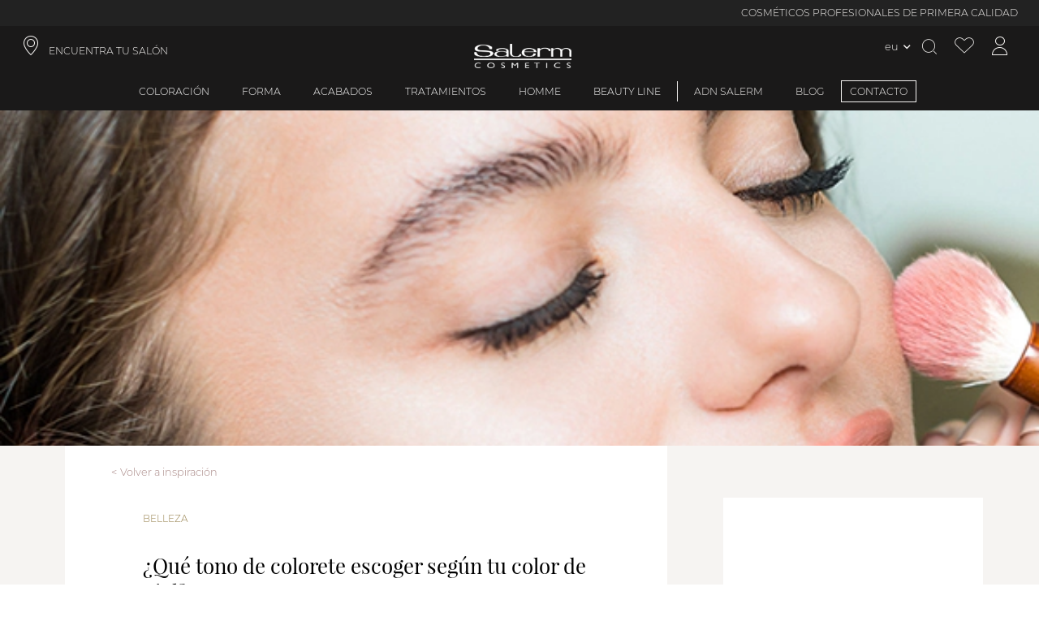

--- FILE ---
content_type: text/html; charset=utf-8
request_url: https://www.salerm.com/eu/blog/belleza/que-colorete-usar-segun-el-tono-de-tu-piel
body_size: 179793
content:
<!DOCTYPE html><html lang="es-EU"><head><meta charSet="utf-8"/><link rel="preload" as="image" imagesrcset="https://salerm.imgix.net/media/blog/images/18-coloretes-miniatura.jpg?auto=format&amp;fit=max&amp;w=16&amp;q=100 16w, https://salerm.imgix.net/media/blog/images/18-coloretes-miniatura.jpg?auto=format&amp;fit=max&amp;w=32&amp;q=100 32w, https://salerm.imgix.net/media/blog/images/18-coloretes-miniatura.jpg?auto=format&amp;fit=max&amp;w=48&amp;q=100 48w, https://salerm.imgix.net/media/blog/images/18-coloretes-miniatura.jpg?auto=format&amp;fit=max&amp;w=64&amp;q=100 64w, https://salerm.imgix.net/media/blog/images/18-coloretes-miniatura.jpg?auto=format&amp;fit=max&amp;w=96&amp;q=100 96w, https://salerm.imgix.net/media/blog/images/18-coloretes-miniatura.jpg?auto=format&amp;fit=max&amp;w=128&amp;q=100 128w, https://salerm.imgix.net/media/blog/images/18-coloretes-miniatura.jpg?auto=format&amp;fit=max&amp;w=256&amp;q=100 256w, https://salerm.imgix.net/media/blog/images/18-coloretes-miniatura.jpg?auto=format&amp;fit=max&amp;w=384&amp;q=100 384w, https://salerm.imgix.net/media/blog/images/18-coloretes-miniatura.jpg?auto=format&amp;fit=max&amp;w=480&amp;q=100 480w, https://salerm.imgix.net/media/blog/images/18-coloretes-miniatura.jpg?auto=format&amp;fit=max&amp;w=640&amp;q=100 640w, https://salerm.imgix.net/media/blog/images/18-coloretes-miniatura.jpg?auto=format&amp;fit=max&amp;w=750&amp;q=100 750w, https://salerm.imgix.net/media/blog/images/18-coloretes-miniatura.jpg?auto=format&amp;fit=max&amp;w=828&amp;q=100 828w, https://salerm.imgix.net/media/blog/images/18-coloretes-miniatura.jpg?auto=format&amp;fit=max&amp;w=960&amp;q=100 960w, https://salerm.imgix.net/media/blog/images/18-coloretes-miniatura.jpg?auto=format&amp;fit=max&amp;w=1080&amp;q=100 1080w, https://salerm.imgix.net/media/blog/images/18-coloretes-miniatura.jpg?auto=format&amp;fit=max&amp;w=1300&amp;q=100 1300w, https://salerm.imgix.net/media/blog/images/18-coloretes-miniatura.jpg?auto=format&amp;fit=max&amp;w=1500&amp;q=100 1500w, https://salerm.imgix.net/media/blog/images/18-coloretes-miniatura.jpg?auto=format&amp;fit=max&amp;w=1700&amp;q=100 1700w" imagesizes="(max-width: 1080px) 1080px,(max-width: 1200px) 1200px,(max-width: 1920px) 1920px,(max-width: 2048px) 2048px, 3840px"/><meta name="viewport" content="width=device-width, initial-scale=1, maximum-scale=1,user-scalable=0,minimal-ui"/><meta name="apple-mobile-web-app-capable" content="yes"/><meta name="mobile-web-app-capable" content="yes"/><link rel="shortcut icon" type="image/x-icon" href="/static/favicon.ico"/><meta name="robots" content="index,follow"/><meta property="og:locale" content="es-EU"/><script type="application/ld+json">{"@context":"http://schema.org","@type":"WebSite","name":"Salerm Cosmetics","alternateName":["Salerm Cosmetics"],"url":"https://www.salerm.com/eu/","potentialAction":{"@type":"SearchAction","target":"https://www.salerm.com/eu/search-result?q={search_term_string}","query-input":"required name=search_term_string"}}</script><script type="application/ld+json">{"@context":"http://schema.org","@type":"Organization","name":"Salerm Cosmetics","url":"https://www.salerm.com/eu/","logo":"https://www.salerm.com/static/logo.png","sameAs":["https://www.facebook.com/salermcosmetics","https://www.instagram.com/salerm_cosmetics/"],"description":"La mejor marca de cosmética para el cabello. Cuidamos de tu salud capilar. Siempre con la peluquería","address":{"@type":"PostalAddress","streetAddress":"Avinguda Vallès, 34, 08185 Lliçà de Vall, Barcelona","addressRegion":"Barcelona","addressLocality":"Lliça de Vall","postalCode":"08185","addressCountry":"ES"},"contactPoint":[{"@type":"ContactPoint","telephone":"93 841 92 22","email":"info@salerm.com "}],"telephone":"93 841 92 22","brand":{"@type":"Brand","name":"Salerm Cosmetics","logo":"https://www.salerm.com/static/logo.png"}}</script><link rel="canonical" href="https://www.salerm.com/eu/blog/belleza/que-colorete-usar-segun-el-tono-de-tu-piel"/><title>¿Qué tono de colorete escoger según tu color de piel?</title><meta property="og:title" content="¿Qué tono de colorete escoger según tu color de piel?"/><meta property="og:description" content="El resultado del colorete en tu rostro dependerá del color de tu piel. Te ayudamos a escoger el tono que más te favorece. 



¿Sabes que el color que ves en el "/><meta name="title" content="¿Qué tono de colorete escoger según tu color de piel?"/><meta name="description" content="El resultado del colorete en tu rostro dependerá del color de tu piel. Te ayudamos a escoger el tono que más te favorece. 



¿Sabes que el color que ves en el "/><meta name="keywords" content=""/><meta property="og:image" content="https://salerm.imgix.net/media/blog/images/18-coloretes-miniatura.jpg"/><link rel="alternate" hreflang="es-EU" href="https://www.salerm.com/eu/que-colorete-usar-segun-el-tono-de-tu-piel"/><meta name="next-head-count" content="19"/><link rel="preload" href="https://d4rpq2mzvrubp.cloudfront.net/_next/static/css/bb3d3af8b7ac0bbd.css" as="style"/><link rel="stylesheet" href="https://d4rpq2mzvrubp.cloudfront.net/_next/static/css/bb3d3af8b7ac0bbd.css" data-n-g=""/><link rel="preload" href="https://d4rpq2mzvrubp.cloudfront.net/_next/static/css/f8dac3cab1e636a7.css" as="style"/><link rel="stylesheet" href="https://d4rpq2mzvrubp.cloudfront.net/_next/static/css/f8dac3cab1e636a7.css" data-n-p=""/><link rel="preload" href="https://d4rpq2mzvrubp.cloudfront.net/_next/static/css/e3b44027916491ac.css" as="style"/><link rel="stylesheet" href="https://d4rpq2mzvrubp.cloudfront.net/_next/static/css/e3b44027916491ac.css"/><link rel="preload" href="https://d4rpq2mzvrubp.cloudfront.net/_next/static/css/ef46db3751d8e999.css" as="style"/><link rel="stylesheet" href="https://d4rpq2mzvrubp.cloudfront.net/_next/static/css/ef46db3751d8e999.css"/><link rel="preload" href="https://d4rpq2mzvrubp.cloudfront.net/_next/static/css/7939e726c0c6d5cc.css" as="style"/><link rel="stylesheet" href="https://d4rpq2mzvrubp.cloudfront.net/_next/static/css/7939e726c0c6d5cc.css"/><link rel="preload" href="https://d4rpq2mzvrubp.cloudfront.net/_next/static/css/2c3cf64b29afc3a7.css" as="style"/><link rel="stylesheet" href="https://d4rpq2mzvrubp.cloudfront.net/_next/static/css/2c3cf64b29afc3a7.css"/><link rel="preload" href="https://d4rpq2mzvrubp.cloudfront.net/_next/static/css/183a26aaa771b03d.css" as="style"/><link rel="stylesheet" href="https://d4rpq2mzvrubp.cloudfront.net/_next/static/css/183a26aaa771b03d.css"/><link rel="preload" href="https://d4rpq2mzvrubp.cloudfront.net/_next/static/css/189aca0809c978b2.css" as="style"/><link rel="stylesheet" href="https://d4rpq2mzvrubp.cloudfront.net/_next/static/css/189aca0809c978b2.css"/><link rel="preload" href="https://d4rpq2mzvrubp.cloudfront.net/_next/static/css/d2db6842d31512bd.css" as="style"/><link rel="stylesheet" href="https://d4rpq2mzvrubp.cloudfront.net/_next/static/css/d2db6842d31512bd.css"/><link rel="preload" href="https://d4rpq2mzvrubp.cloudfront.net/_next/static/css/1730a06427aadcb4.css" as="style"/><link rel="stylesheet" href="https://d4rpq2mzvrubp.cloudfront.net/_next/static/css/1730a06427aadcb4.css"/><link rel="preload" href="https://d4rpq2mzvrubp.cloudfront.net/_next/static/css/c4731246f7278781.css" as="style"/><link rel="stylesheet" href="https://d4rpq2mzvrubp.cloudfront.net/_next/static/css/c4731246f7278781.css"/><link rel="preload" href="https://d4rpq2mzvrubp.cloudfront.net/_next/static/css/826e601dcf241d54.css" as="style"/><link rel="stylesheet" href="https://d4rpq2mzvrubp.cloudfront.net/_next/static/css/826e601dcf241d54.css"/><link rel="preload" href="https://d4rpq2mzvrubp.cloudfront.net/_next/static/css/4952795a1d05467b.css" as="style"/><link rel="stylesheet" href="https://d4rpq2mzvrubp.cloudfront.net/_next/static/css/4952795a1d05467b.css"/><link rel="preload" href="https://d4rpq2mzvrubp.cloudfront.net/_next/static/css/242f8f56bb00f93d.css" as="style"/><link rel="stylesheet" href="https://d4rpq2mzvrubp.cloudfront.net/_next/static/css/242f8f56bb00f93d.css"/><link rel="preload" href="https://d4rpq2mzvrubp.cloudfront.net/_next/static/css/c0401d750ef74eb9.css" as="style"/><link rel="stylesheet" href="https://d4rpq2mzvrubp.cloudfront.net/_next/static/css/c0401d750ef74eb9.css"/><link rel="preload" href="https://d4rpq2mzvrubp.cloudfront.net/_next/static/css/31b7588467bca519.css" as="style"/><link rel="stylesheet" href="https://d4rpq2mzvrubp.cloudfront.net/_next/static/css/31b7588467bca519.css"/><link rel="preload" href="https://d4rpq2mzvrubp.cloudfront.net/_next/static/css/5dcac7a5dd79dfa9.css" as="style"/><link rel="stylesheet" href="https://d4rpq2mzvrubp.cloudfront.net/_next/static/css/5dcac7a5dd79dfa9.css"/><link rel="preload" href="https://d4rpq2mzvrubp.cloudfront.net/_next/static/css/432f8e6af63815f2.css" as="style"/><link rel="stylesheet" href="https://d4rpq2mzvrubp.cloudfront.net/_next/static/css/432f8e6af63815f2.css"/><link rel="preload" href="https://d4rpq2mzvrubp.cloudfront.net/_next/static/css/68c9fb2a928b522c.css" as="style"/><link rel="stylesheet" href="https://d4rpq2mzvrubp.cloudfront.net/_next/static/css/68c9fb2a928b522c.css"/><link rel="preload" href="https://d4rpq2mzvrubp.cloudfront.net/_next/static/css/2767b7b077e6219a.css" as="style"/><link rel="stylesheet" href="https://d4rpq2mzvrubp.cloudfront.net/_next/static/css/2767b7b077e6219a.css"/><link rel="preload" href="https://d4rpq2mzvrubp.cloudfront.net/_next/static/css/01790ad15d959326.css" as="style"/><link rel="stylesheet" href="https://d4rpq2mzvrubp.cloudfront.net/_next/static/css/01790ad15d959326.css"/><link rel="preload" href="https://d4rpq2mzvrubp.cloudfront.net/_next/static/css/dea2123b8a1e5f1f.css" as="style"/><link rel="stylesheet" href="https://d4rpq2mzvrubp.cloudfront.net/_next/static/css/dea2123b8a1e5f1f.css"/><link rel="preload" href="https://d4rpq2mzvrubp.cloudfront.net/_next/static/css/0c28be1fe2db22f4.css" as="style"/><link rel="stylesheet" href="https://d4rpq2mzvrubp.cloudfront.net/_next/static/css/0c28be1fe2db22f4.css"/><link rel="preload" href="https://d4rpq2mzvrubp.cloudfront.net/_next/static/css/aa12c96c2cb16f0c.css" as="style"/><link rel="stylesheet" href="https://d4rpq2mzvrubp.cloudfront.net/_next/static/css/aa12c96c2cb16f0c.css"/><link rel="preload" href="https://d4rpq2mzvrubp.cloudfront.net/_next/static/css/69a3179b5a393dfb.css" as="style"/><link rel="stylesheet" href="https://d4rpq2mzvrubp.cloudfront.net/_next/static/css/69a3179b5a393dfb.css"/><link rel="preload" href="https://d4rpq2mzvrubp.cloudfront.net/_next/static/css/1976ba8d20033626.css" as="style"/><link rel="stylesheet" href="https://d4rpq2mzvrubp.cloudfront.net/_next/static/css/1976ba8d20033626.css"/><link rel="preload" href="https://d4rpq2mzvrubp.cloudfront.net/_next/static/css/832d43f89715fdaa.css" as="style"/><link rel="stylesheet" href="https://d4rpq2mzvrubp.cloudfront.net/_next/static/css/832d43f89715fdaa.css"/><link rel="preload" href="https://d4rpq2mzvrubp.cloudfront.net/_next/static/css/826f8f2b4bcb40e9.css" as="style"/><link rel="stylesheet" href="https://d4rpq2mzvrubp.cloudfront.net/_next/static/css/826f8f2b4bcb40e9.css"/><link rel="preload" href="https://d4rpq2mzvrubp.cloudfront.net/_next/static/css/137b2aec48427efa.css" as="style"/><link rel="stylesheet" href="https://d4rpq2mzvrubp.cloudfront.net/_next/static/css/137b2aec48427efa.css"/><link rel="preload" href="https://d4rpq2mzvrubp.cloudfront.net/_next/static/css/b4b567b7d8e73731.css" as="style"/><link rel="stylesheet" href="https://d4rpq2mzvrubp.cloudfront.net/_next/static/css/b4b567b7d8e73731.css"/><noscript data-n-css=""></noscript></head><body><div id="__next" data-reactroot=""><div class="base_page-wrapper__IOq_P page-wrapper cms-page_cms-page__kl6p3 cms-page_cms-page__kl6p3  cms-page que-colorete-usar-segun-el-tono-de-tu-piel  cms-page_blog-post__WHqjB cms-page_blog-post__WHqjB  blog-post  "><header id="header" class="header_header__H4xSA header  "><div>
  <div class="promotions-bar_promotions-bar__71yVH promotions-bar"><div class="swiper basic_swiper__Qag0j promotions-bar-swiper swiper-no-swiping" id="promotions-bar" delay="5000" sensitivity="1" styles="[object Object]"><div class="swiper-wrapper"><div class="swiper-slide" index="1" styles="[object Object]"><div class="item_promotions-bar-item__Quz4D promotions-bar-item header-font no-time-counter ">COSMÉTICOS PROFESIONALES DE PRIMERA CALIDAD</div></div><div class="swiper-slide" index="5" styles="[object Object]"><div class="item_promotions-bar-item__Quz4D promotions-bar-item header-font no-time-counter ">INGREDIENTES NATURALES · 100% CRUELTY FREE</div></div><div class="swiper-slide" index="7" styles="[object Object]"><div class="item_promotions-bar-item__Quz4D promotions-bar-item header-font no-time-counter ">FABRICACIÓN EN ESPAÑA · MÁS DE 65 AÑOS DE EXPERIENCIA</div></div></div></div></div>
  <div>
    <div class="header-top-navigation"> 
      <a class="shop-finder header-icons header-font header-link iconb location-icon col-4" role="link" target="_self" href="/eu/encuentra-tu-salon">ENCUENTRA TU SALÓN</a>
      <a id="icon_header-icon__vKMxQ" class="icon_header-icon__vKMxQ header-icon align-center salerm-icon  " href="/eu"><img alt="Header icon" src="/static/logo.png"/></a>
      <div class="header-top-navigation-icons col-4 content-right">
      <div class="lang-switcher-link_language-switcher__OPHKr language-switcher  "><div class="lang-switcher-link_switcher-country__lAodz switcher-country"><span class="link_store-selection-link__IBSYm store-selection-link switcher-trigger current-store  "><span>eu</span></span></div></div>
      <div class="overlay-opener opener_search-opener__WzqWi search-opener whisper-grey-color iconb search-icon header-icons " id="doofinderclick"></div>
      <a class="wishlist-icon iconb header-icons wishlist-icon whisper-grey-color " aria-label="Ver lista de favoritos" href="/eu/account/wishlist"></a>
      <a class="icon_account-icon__k1CxF account-icon  iconb icon_account-icon__k1CxF account-icon whisper-grey-color header-icons " aria-label="Acceder a mi cuenta" href="/eu/account/me"></a>
      <!-- --> 
    </div>
  </div></div>
</div><div class="header-menu">           
    <div class="overlay-opener header-menu-item header-font  "><a class="nested-category-menu-item-link" href="/eu/coloracion">Coloración</a></div>

    <div class="overlay-opener header-menu-item header-font  "><a class="nested-category-menu-item-link" href="/eu/forma">Forma</a></div>
    <div class="overlay-opener header-menu-item header-font  "><a class="nested-category-menu-item-link" href="/eu/acabados">Acabados</a></div>
    <div class="overlay-opener header-menu-item header-font  "><a class="nested-category-menu-item-link" href="/eu/tratamientos">Tratamientos</a></div>
    <div class="overlay-opener header-menu-item header-font  "><a class="nested-category-menu-item-link" href="/eu/homme">Homme</a></div>
    <div class="overlay-opener header-menu-item header-font separator-right  "><a class="nested-category-menu-item-link" href="/eu/beauty-line">Beauty Line</a></div>
    <span><span class="closer_close-button__bAqqD close-button closer_menu-link__DRdJ4 menu-link header-menu-item header-font menu-box-link header-font  "><a class="header-font" href="/eu/adn-salerm">ADN Salerm</a></span></span>
    <span><span class="closer_close-button__bAqqD close-button closer_menu-link__DRdJ4 menu-link header-menu-item header-font menu-box-link header-font  "><a class="header-font" href="/eu/blog">BLOG</a></span></span>
    <span><span class="closer_close-button__bAqqD close-button closer_menu-link__DRdJ4 menu-link header-menu-item header-font menu-box-link header-font closer_highlighted-link__KhGyP highlighted-link  "><a class="header-font highlighted-link " href="/eu/contacto">CONTACTO</a></span></span>
</div>

</header><main class="cms-page_base__GdWUy  base  cms-page_base__GdWUy base_base__HBRnN cms-page_base__GdWUy  base   "><div class="header-image_blog-header-image__TImL3 blog-header-image"><span style="box-sizing:border-box;display:block;overflow:hidden;width:initial;height:initial;background:none;opacity:1;border:0;margin:0;padding:0;position:absolute;top:0;left:0;bottom:0;right:0"><img desktop="1080,1200,1920,2048,3840" mobile="160,320" sizes="(max-width: 1080px) 1080px,(max-width: 1200px) 1200px,(max-width: 1920px) 1920px,(max-width: 2048px) 2048px, 3840px" srcSet="https://salerm.imgix.net/media/blog/images/18-coloretes-miniatura.jpg?auto=format&amp;fit=max&amp;w=16&amp;q=100 16w, https://salerm.imgix.net/media/blog/images/18-coloretes-miniatura.jpg?auto=format&amp;fit=max&amp;w=32&amp;q=100 32w, https://salerm.imgix.net/media/blog/images/18-coloretes-miniatura.jpg?auto=format&amp;fit=max&amp;w=48&amp;q=100 48w, https://salerm.imgix.net/media/blog/images/18-coloretes-miniatura.jpg?auto=format&amp;fit=max&amp;w=64&amp;q=100 64w, https://salerm.imgix.net/media/blog/images/18-coloretes-miniatura.jpg?auto=format&amp;fit=max&amp;w=96&amp;q=100 96w, https://salerm.imgix.net/media/blog/images/18-coloretes-miniatura.jpg?auto=format&amp;fit=max&amp;w=128&amp;q=100 128w, https://salerm.imgix.net/media/blog/images/18-coloretes-miniatura.jpg?auto=format&amp;fit=max&amp;w=256&amp;q=100 256w, https://salerm.imgix.net/media/blog/images/18-coloretes-miniatura.jpg?auto=format&amp;fit=max&amp;w=384&amp;q=100 384w, https://salerm.imgix.net/media/blog/images/18-coloretes-miniatura.jpg?auto=format&amp;fit=max&amp;w=480&amp;q=100 480w, https://salerm.imgix.net/media/blog/images/18-coloretes-miniatura.jpg?auto=format&amp;fit=max&amp;w=640&amp;q=100 640w, https://salerm.imgix.net/media/blog/images/18-coloretes-miniatura.jpg?auto=format&amp;fit=max&amp;w=750&amp;q=100 750w, https://salerm.imgix.net/media/blog/images/18-coloretes-miniatura.jpg?auto=format&amp;fit=max&amp;w=828&amp;q=100 828w, https://salerm.imgix.net/media/blog/images/18-coloretes-miniatura.jpg?auto=format&amp;fit=max&amp;w=960&amp;q=100 960w, https://salerm.imgix.net/media/blog/images/18-coloretes-miniatura.jpg?auto=format&amp;fit=max&amp;w=1080&amp;q=100 1080w, https://salerm.imgix.net/media/blog/images/18-coloretes-miniatura.jpg?auto=format&amp;fit=max&amp;w=1300&amp;q=100 1300w, https://salerm.imgix.net/media/blog/images/18-coloretes-miniatura.jpg?auto=format&amp;fit=max&amp;w=1500&amp;q=100 1500w, https://salerm.imgix.net/media/blog/images/18-coloretes-miniatura.jpg?auto=format&amp;fit=max&amp;w=1700&amp;q=100 1700w" src="https://salerm.imgix.net/media/blog/images/18-coloretes-miniatura.jpg?auto=format&amp;fit=max&amp;w=1700&amp;q=100" decoding="async" data-nimg="fill" class="image  " style="position:absolute;top:0;left:0;bottom:0;right:0;box-sizing:border-box;padding:0;border:none;margin:auto;display:block;width:0;height:0;min-width:100%;max-width:100%;min-height:100%;max-height:100%;object-fit:cover;object-position:center"/></span></div><div class="post_cms-content__gA_tQ cms-content post_blog-post__RNyVU blog-post "><spam class="post_blog-return-inspiration__Gw8Za blog-return-inspiration post_blog-post-header__ZUclp blog-post-header ">Volver a inspiración</spam><div class="post_blog-post-category__GvBxS blog-post-category">Belleza</div><h1 class="post_cms-page-title__tnKy4 cms-page-title">¿Qué tono de colorete escoger según tu color de piel?</h1><div class="post_blog-post-date__GTCXR blog-post-date">01/09/2021</div><b>El resultado del colorete en tu rostro dependerá del color de tu piel. Te ayudamos a escoger el tono que más te favorece. <span style="color:#000000"></span><h2></h2><span style="font-weight:400">¿Sabes que el color que ves en el colorete no va a ser el color que verás al aplicarlo en tu rostro? Puede ser que no lo hayas pensado nunca, pero el resultado que obtendrás siempre será una mezcla entre el tono de los polvos y el color de tu piel. Por esta razón, es tan importante tener en cuenta el color de la base en la que vamos a aplicar los polvos y no guiarnos solo por nuestras preferencias.</span><p>

 

<span style="font-weight:400">Hoy te explicamos qué tono de colorete debes escoger para conseguir un rubor favorecedor. Deja a un lado las tendencias y elige el color ideal para ti.</span>

 
</p><h2><b>Tonos rosados para pieles clara</b></h2><span style="font-weight:400">Si tu color de piel es claro te recomendamos elegir tonos rosados para crear un efecto de rubor natural. El resultado será un look fresco y ligero. Puedes jugar con la intensidad del color para crear looks más discretos para el día a día o looks más intensos para la noche. El tono Sweet Rose de nuestro colorete </span><a href="https://salerm.com/productos/belleza"><b>Natural Blush</b></a><span style="font-weight:400"> es ideal para este color de piel.</span><p>

 

<span style="font-weight:400">En las pieles claras, los trazos de la brocha será visibles con facilidad. Te recomendamos aplicar el colorete con un brocha ancha para evitar que los límites queden demasiado definidos.</span>

 
</p><h2><b>Tonos intermedios para pieles medias</b></h2><span style="font-weight:400">Si tu piel no es ni muy clara ni muy oscura, escoge tonos rosados y anaranjados de intensidad intermedia. Con los coloretes Natural Blush de cobertura modulable podrás aplicar la cantidad justa de producto para conseguir la intensidad deseada. Otra opción que tienes es jugar con dos tonalidades. Un tono suave y parecido al color de la piel para toda la mejilla y otro más vivo para intensificar el centro de la mejilla. Con este truco conseguirás volumen en tus mejillas con un resultado natural.</span><p>

 
</p><h2><b>Tonos cálidos y encendidos para pieles oliváceas y cetrinas</b></h2><span style="font-weight:400">Las pieles oliváceas y cetrinas son aquellas que tienen un subtono amarillo. Si este es tu caso, escoge un tono más cálido y encendido para compensar esta tonalidad. Los colores parecidos a la fruta fresca como la fresa, el melocotón o la cereza son ideales para conseguir este efecto. Prueba con tono Scarlett del colorete </span><a href="https://salerm.com/productos/belleza"><b>Natural Blush</b></a><span style="font-weight:400">. ¡Te encantará el resultado!</span><p>

 
</p><h2><b>Tonos intensos para pieles oscuras</b></h2><span style="font-weight:400">Si tu piel es oscura, los tonos saturados será los mejores para que no se pierda el color con el tono de la piel. Escoge intensos tonos frambuesa para el invierno y tonos anaranjados fuertes durante el verano.</span><p>

 

<span style="font-weight:400">Y si quieres más información sobre </span><b>¿Cuál es el tono de colorete que mejor se adapte a tu piel? </b><span style="font-weight:400">o temas relacionados, recuerda que puedes encontrarnos en nuestras redes sociales en</span><a href="https://business.facebook.com/SalermAcademy"> <b>Facebook</b></a><span style="font-weight:400">,</span><a href="https://www.instagram.com/salermacademy/"> <b>Instagram</b></a><span style="font-weight:400">,</span><a href="https://twitter.com/SalermAcademy"> <b>Twitter</b></a><span style="font-weight:400">,</span><a href="https://www.youtube.com/watch?v=R5D6qAZKPy4"> <b>Youtube</b></a><span style="font-weight:400"> y</span><a href="https://www.pinterest.com/salermacademy/"> <b>Pinterest</b></a><span style="font-weight:400">.</span></p></b>
<div class="share post_share-block__Sg3D_ share-block "><p class="title share-title ">Comparte</p><div class="icons-block"></div></div></div><div class="latest_post-list__KlH2u post-list latest-post-list row col-group  "><div class="box_post-box__8rDNJ post-box col-xs-12 box_col-sm-4__571Ng col-sm-4 post-box-latest  "><div class="box_post-image-wrapper__mODwb post-image-wrapper"><a class="box_post-page-link__aTWbs post-page-link" href="/eu/blog/belleza/labios-hidratados-con-color"><span style="box-sizing:border-box;display:block;overflow:hidden;width:initial;height:initial;background:none;opacity:1;border:0;margin:0;padding:0;position:relative"><span style="box-sizing:border-box;display:block;width:initial;height:initial;background:none;opacity:1;border:0;margin:0;padding:0;padding-top:90.88541666666666%"></span><img desktop="1080,1200,1920,2048,3840" mobile="160,320" alt="blog/list_images/miniatura_0002_labios_hidratados_y_rosados.jpg" src="[data-uri]" decoding="async" data-nimg="responsive" class="post-image" style="position:absolute;top:0;left:0;bottom:0;right:0;box-sizing:border-box;padding:0;border:none;margin:auto;display:block;width:0;height:0;min-width:100%;max-width:100%;min-height:100%;max-height:100%"/><noscript><img desktop="1080,1200,1920,2048,3840" mobile="160,320" alt="blog/list_images/miniatura_0002_labios_hidratados_y_rosados.jpg" sizes="(max-width: 1080px) 1080px,(max-width: 1200px) 1200px,(max-width: 1920px) 1920px,(max-width: 2048px) 2048px, 3840px" srcSet="https://salerm.imgix.net/media/blog/list_images/miniatura_0002_labios_hidratados_y_rosados.jpg?auto=format&amp;fit=max&amp;w=16&amp;q=100 16w, https://salerm.imgix.net/media/blog/list_images/miniatura_0002_labios_hidratados_y_rosados.jpg?auto=format&amp;fit=max&amp;w=32&amp;q=100 32w, https://salerm.imgix.net/media/blog/list_images/miniatura_0002_labios_hidratados_y_rosados.jpg?auto=format&amp;fit=max&amp;w=48&amp;q=100 48w, https://salerm.imgix.net/media/blog/list_images/miniatura_0002_labios_hidratados_y_rosados.jpg?auto=format&amp;fit=max&amp;w=64&amp;q=100 64w, https://salerm.imgix.net/media/blog/list_images/miniatura_0002_labios_hidratados_y_rosados.jpg?auto=format&amp;fit=max&amp;w=96&amp;q=100 96w, https://salerm.imgix.net/media/blog/list_images/miniatura_0002_labios_hidratados_y_rosados.jpg?auto=format&amp;fit=max&amp;w=128&amp;q=100 128w, https://salerm.imgix.net/media/blog/list_images/miniatura_0002_labios_hidratados_y_rosados.jpg?auto=format&amp;fit=max&amp;w=256&amp;q=100 256w, https://salerm.imgix.net/media/blog/list_images/miniatura_0002_labios_hidratados_y_rosados.jpg?auto=format&amp;fit=max&amp;w=384&amp;q=100 384w, https://salerm.imgix.net/media/blog/list_images/miniatura_0002_labios_hidratados_y_rosados.jpg?auto=format&amp;fit=max&amp;w=480&amp;q=100 480w, https://salerm.imgix.net/media/blog/list_images/miniatura_0002_labios_hidratados_y_rosados.jpg?auto=format&amp;fit=max&amp;w=640&amp;q=100 640w, https://salerm.imgix.net/media/blog/list_images/miniatura_0002_labios_hidratados_y_rosados.jpg?auto=format&amp;fit=max&amp;w=750&amp;q=100 750w, https://salerm.imgix.net/media/blog/list_images/miniatura_0002_labios_hidratados_y_rosados.jpg?auto=format&amp;fit=max&amp;w=828&amp;q=100 828w, https://salerm.imgix.net/media/blog/list_images/miniatura_0002_labios_hidratados_y_rosados.jpg?auto=format&amp;fit=max&amp;w=960&amp;q=100 960w, https://salerm.imgix.net/media/blog/list_images/miniatura_0002_labios_hidratados_y_rosados.jpg?auto=format&amp;fit=max&amp;w=1080&amp;q=100 1080w, https://salerm.imgix.net/media/blog/list_images/miniatura_0002_labios_hidratados_y_rosados.jpg?auto=format&amp;fit=max&amp;w=1300&amp;q=100 1300w, https://salerm.imgix.net/media/blog/list_images/miniatura_0002_labios_hidratados_y_rosados.jpg?auto=format&amp;fit=max&amp;w=1500&amp;q=100 1500w, https://salerm.imgix.net/media/blog/list_images/miniatura_0002_labios_hidratados_y_rosados.jpg?auto=format&amp;fit=max&amp;w=1700&amp;q=100 1700w" src="https://salerm.imgix.net/media/blog/list_images/miniatura_0002_labios_hidratados_y_rosados.jpg?auto=format&amp;fit=max&amp;w=1700&amp;q=100" decoding="async" data-nimg="responsive" style="position:absolute;top:0;left:0;bottom:0;right:0;box-sizing:border-box;padding:0;border:none;margin:auto;display:block;width:0;height:0;min-width:100%;max-width:100%;min-height:100%;max-height:100%" class="post-image" loading="lazy"/></noscript></span></a></div><div class="box_post-category__MsmTp post-category">Belleza</div><div class="box_post-title__Civrd post-title">El secreto para unos labios hidratados y con color todo el día </div><div class="box_post-link__c9ViW post-link"><a class="box_post-page-link__aTWbs post-page-link" href="/eu/blog/belleza/labios-hidratados-con-color">Leer Más</a></div></div><div class="box_post-box__8rDNJ post-box col-xs-12 box_col-sm-4__571Ng col-sm-4 post-box-latest  "><div class="box_post-image-wrapper__mODwb post-image-wrapper"><a class="box_post-page-link__aTWbs post-page-link" href="/eu/blog/belleza/labial-voluminizador-volumen-e-hidratacion-para-tus-labios"><span style="box-sizing:border-box;display:block;overflow:hidden;width:initial;height:initial;background:none;opacity:1;border:0;margin:0;padding:0;position:relative"><span style="box-sizing:border-box;display:block;width:initial;height:initial;background:none;opacity:1;border:0;margin:0;padding:0;padding-top:90.88541666666666%"></span><img desktop="1080,1200,1920,2048,3840" mobile="160,320" alt="blog/list_images/labiales-voluminizadores_miniatura_1.jpg" src="[data-uri]" decoding="async" data-nimg="responsive" class="post-image" style="position:absolute;top:0;left:0;bottom:0;right:0;box-sizing:border-box;padding:0;border:none;margin:auto;display:block;width:0;height:0;min-width:100%;max-width:100%;min-height:100%;max-height:100%"/><noscript><img desktop="1080,1200,1920,2048,3840" mobile="160,320" alt="blog/list_images/labiales-voluminizadores_miniatura_1.jpg" sizes="(max-width: 1080px) 1080px,(max-width: 1200px) 1200px,(max-width: 1920px) 1920px,(max-width: 2048px) 2048px, 3840px" srcSet="https://salerm.imgix.net/media/blog/list_images/labiales-voluminizadores_miniatura_1.jpg?auto=format&amp;fit=max&amp;w=16&amp;q=100 16w, https://salerm.imgix.net/media/blog/list_images/labiales-voluminizadores_miniatura_1.jpg?auto=format&amp;fit=max&amp;w=32&amp;q=100 32w, https://salerm.imgix.net/media/blog/list_images/labiales-voluminizadores_miniatura_1.jpg?auto=format&amp;fit=max&amp;w=48&amp;q=100 48w, https://salerm.imgix.net/media/blog/list_images/labiales-voluminizadores_miniatura_1.jpg?auto=format&amp;fit=max&amp;w=64&amp;q=100 64w, https://salerm.imgix.net/media/blog/list_images/labiales-voluminizadores_miniatura_1.jpg?auto=format&amp;fit=max&amp;w=96&amp;q=100 96w, https://salerm.imgix.net/media/blog/list_images/labiales-voluminizadores_miniatura_1.jpg?auto=format&amp;fit=max&amp;w=128&amp;q=100 128w, https://salerm.imgix.net/media/blog/list_images/labiales-voluminizadores_miniatura_1.jpg?auto=format&amp;fit=max&amp;w=256&amp;q=100 256w, https://salerm.imgix.net/media/blog/list_images/labiales-voluminizadores_miniatura_1.jpg?auto=format&amp;fit=max&amp;w=384&amp;q=100 384w, https://salerm.imgix.net/media/blog/list_images/labiales-voluminizadores_miniatura_1.jpg?auto=format&amp;fit=max&amp;w=480&amp;q=100 480w, https://salerm.imgix.net/media/blog/list_images/labiales-voluminizadores_miniatura_1.jpg?auto=format&amp;fit=max&amp;w=640&amp;q=100 640w, https://salerm.imgix.net/media/blog/list_images/labiales-voluminizadores_miniatura_1.jpg?auto=format&amp;fit=max&amp;w=750&amp;q=100 750w, https://salerm.imgix.net/media/blog/list_images/labiales-voluminizadores_miniatura_1.jpg?auto=format&amp;fit=max&amp;w=828&amp;q=100 828w, https://salerm.imgix.net/media/blog/list_images/labiales-voluminizadores_miniatura_1.jpg?auto=format&amp;fit=max&amp;w=960&amp;q=100 960w, https://salerm.imgix.net/media/blog/list_images/labiales-voluminizadores_miniatura_1.jpg?auto=format&amp;fit=max&amp;w=1080&amp;q=100 1080w, https://salerm.imgix.net/media/blog/list_images/labiales-voluminizadores_miniatura_1.jpg?auto=format&amp;fit=max&amp;w=1300&amp;q=100 1300w, https://salerm.imgix.net/media/blog/list_images/labiales-voluminizadores_miniatura_1.jpg?auto=format&amp;fit=max&amp;w=1500&amp;q=100 1500w, https://salerm.imgix.net/media/blog/list_images/labiales-voluminizadores_miniatura_1.jpg?auto=format&amp;fit=max&amp;w=1700&amp;q=100 1700w" src="https://salerm.imgix.net/media/blog/list_images/labiales-voluminizadores_miniatura_1.jpg?auto=format&amp;fit=max&amp;w=1700&amp;q=100" decoding="async" data-nimg="responsive" style="position:absolute;top:0;left:0;bottom:0;right:0;box-sizing:border-box;padding:0;border:none;margin:auto;display:block;width:0;height:0;min-width:100%;max-width:100%;min-height:100%;max-height:100%" class="post-image" loading="lazy"/></noscript></span></a></div><div class="box_post-category__MsmTp post-category">Belleza</div><div class="box_post-title__Civrd post-title">Labial voluminizador. Volumen e hidratación para tus labios </div><div class="box_post-link__c9ViW post-link"><a class="box_post-page-link__aTWbs post-page-link" href="/eu/blog/belleza/labial-voluminizador-volumen-e-hidratacion-para-tus-labios">Leer Más</a></div></div><div class="box_post-box__8rDNJ post-box col-xs-12 box_col-sm-4__571Ng col-sm-4 post-box-latest  "><div class="box_post-image-wrapper__mODwb post-image-wrapper"><a class="box_post-page-link__aTWbs post-page-link" href="/eu/blog/belleza/paso-a-paso-maquillaje-de-novias"><span style="box-sizing:border-box;display:block;overflow:hidden;width:initial;height:initial;background:none;opacity:1;border:0;margin:0;padding:0;position:relative"><span style="box-sizing:border-box;display:block;width:initial;height:initial;background:none;opacity:1;border:0;margin:0;padding:0;padding-top:90.88541666666666%"></span><img desktop="1080,1200,1920,2048,3840" mobile="160,320" alt="blog/list_images/maquillaje-novia_miniatura.jpg" src="[data-uri]" decoding="async" data-nimg="responsive" class="post-image" style="position:absolute;top:0;left:0;bottom:0;right:0;box-sizing:border-box;padding:0;border:none;margin:auto;display:block;width:0;height:0;min-width:100%;max-width:100%;min-height:100%;max-height:100%"/><noscript><img desktop="1080,1200,1920,2048,3840" mobile="160,320" alt="blog/list_images/maquillaje-novia_miniatura.jpg" sizes="(max-width: 1080px) 1080px,(max-width: 1200px) 1200px,(max-width: 1920px) 1920px,(max-width: 2048px) 2048px, 3840px" srcSet="https://salerm.imgix.net/media/blog/list_images/maquillaje-novia_miniatura.jpg?auto=format&amp;fit=max&amp;w=16&amp;q=100 16w, https://salerm.imgix.net/media/blog/list_images/maquillaje-novia_miniatura.jpg?auto=format&amp;fit=max&amp;w=32&amp;q=100 32w, https://salerm.imgix.net/media/blog/list_images/maquillaje-novia_miniatura.jpg?auto=format&amp;fit=max&amp;w=48&amp;q=100 48w, https://salerm.imgix.net/media/blog/list_images/maquillaje-novia_miniatura.jpg?auto=format&amp;fit=max&amp;w=64&amp;q=100 64w, https://salerm.imgix.net/media/blog/list_images/maquillaje-novia_miniatura.jpg?auto=format&amp;fit=max&amp;w=96&amp;q=100 96w, https://salerm.imgix.net/media/blog/list_images/maquillaje-novia_miniatura.jpg?auto=format&amp;fit=max&amp;w=128&amp;q=100 128w, https://salerm.imgix.net/media/blog/list_images/maquillaje-novia_miniatura.jpg?auto=format&amp;fit=max&amp;w=256&amp;q=100 256w, https://salerm.imgix.net/media/blog/list_images/maquillaje-novia_miniatura.jpg?auto=format&amp;fit=max&amp;w=384&amp;q=100 384w, https://salerm.imgix.net/media/blog/list_images/maquillaje-novia_miniatura.jpg?auto=format&amp;fit=max&amp;w=480&amp;q=100 480w, https://salerm.imgix.net/media/blog/list_images/maquillaje-novia_miniatura.jpg?auto=format&amp;fit=max&amp;w=640&amp;q=100 640w, https://salerm.imgix.net/media/blog/list_images/maquillaje-novia_miniatura.jpg?auto=format&amp;fit=max&amp;w=750&amp;q=100 750w, https://salerm.imgix.net/media/blog/list_images/maquillaje-novia_miniatura.jpg?auto=format&amp;fit=max&amp;w=828&amp;q=100 828w, https://salerm.imgix.net/media/blog/list_images/maquillaje-novia_miniatura.jpg?auto=format&amp;fit=max&amp;w=960&amp;q=100 960w, https://salerm.imgix.net/media/blog/list_images/maquillaje-novia_miniatura.jpg?auto=format&amp;fit=max&amp;w=1080&amp;q=100 1080w, https://salerm.imgix.net/media/blog/list_images/maquillaje-novia_miniatura.jpg?auto=format&amp;fit=max&amp;w=1300&amp;q=100 1300w, https://salerm.imgix.net/media/blog/list_images/maquillaje-novia_miniatura.jpg?auto=format&amp;fit=max&amp;w=1500&amp;q=100 1500w, https://salerm.imgix.net/media/blog/list_images/maquillaje-novia_miniatura.jpg?auto=format&amp;fit=max&amp;w=1700&amp;q=100 1700w" src="https://salerm.imgix.net/media/blog/list_images/maquillaje-novia_miniatura.jpg?auto=format&amp;fit=max&amp;w=1700&amp;q=100" decoding="async" data-nimg="responsive" style="position:absolute;top:0;left:0;bottom:0;right:0;box-sizing:border-box;padding:0;border:none;margin:auto;display:block;width:0;height:0;min-width:100%;max-width:100%;min-height:100%;max-height:100%" class="post-image" loading="lazy"/></noscript></span></a></div><div class="box_post-category__MsmTp post-category">Belleza</div><div class="box_post-title__Civrd post-title">Paso a paso: maquillaje de novias </div><div class="box_post-link__c9ViW post-link"><a class="box_post-page-link__aTWbs post-page-link" href="/eu/blog/belleza/paso-a-paso-maquillaje-de-novias">Leer Más</a></div></div></div></main><footer id="footer_footer__kMj9v" class="footer_footer__kMj9v"><div>
    <div class="footer-newsletter footer-font">
<!-- -->
        <div class="newsletter_newsletter__3Bhfq newsletter  "><div class="newsletter-text"><div class="newsletter_newsletter-text-title__ajw4_ newsletter-text-title">¡Únete a nuestro club!</div><div class="newsletter-text-info">Suscríbete para recibir lo último en noticias y tendencias exclusivas de Salerm Cosmetics</div></div><form action="#" class="newsletter_form__uYv8E form newsletter_newsletter-form__8R6kO newsletter-form " autocomplete="on"><div class="newsletter_form-fields___Htu4 form-fields"><div class="field-group_form-field-group___xI4E form-field-group form-field-group-email newsletter-form-email "><input type="email" name="email" value="" class="field-group_field__1jCOc field newsletter-form-email field-group_required__KNd_M required " placeHolder="TU CORREO ELECTRÓNICO" helpText="" helpTextValues="" styles="[object Object]" id="newsletter-form-email" autocomplete="on"/></div><div class="checkbox-group_checkbox-group__DIAXn checkbox-group checkbox-group-privacyPolicy newsletter-form-checkbox "><label class="checkbox-group_label__iezUN label  "><input type="checkbox" name="privacyPolicy" value="false" class="checkbox-group_field__Kbo0s field newsletter-form-checkbox " aria-labelledby="label-privacyPolicy" linkId="3879" linkSlug="/politica-de-privacidad" formProps="[object Object]" styles="[object Object]" labelWrapper=""/><span id="label-privacyPolicy">Acepto la </span><a class="checkbox-group_checkbox-link__Osdbu checkbox-link" id="text-privacyPolicy" href="/eu/politica-de-privacidad">Política de privacidad</a></label></div></div><div class="newsletter_form-actions__lrgIZ form-actions"><button class="newsletter_form-button__9LYxW form-button" type="submit" disabled="">Enviar</button></div></form></div>
    </div>
    <div class="footer-section">
        <div class="footer-section-block icona separator-right footer-font col-xs-4">
            <a class="footer-item" role="link" target="_self" href="/eu/nuestra-herencia">Nuestra herencia</a>
            <a class="footer-item" role="link" target="_self" href="/eu/nuestros-valores">Nuestros valores</a>
            <a class="footer-item" role="link" target="_self" href="/eu/nuestro-compromiso">Nuestro compromiso</a>
            <a class="footer-item" role="link" target="_self" href="/eu/colecciones">Colecciones</a>
            <a class="footer-item" role="link" target="_self" href="/eu/magazine">Magazine</a>
            <a href="https://salerm.imgix.net/media/downloadable-content/files/art1610_catalogo_ESP_2025_WEB_03.pdf" target="_blank" class="footer-item">Descargar catálogo</a>
        </div>
        <div class="footer-section-block icona separator-right footer-font col-xs-4">
        
        <a class="footer-item bottom-space" role="link" target="_self" href="/eu/preguntas-frecuentes">Preguntas frecuentes</a>
            
        <div class="footer-font-bold bottom-space"><a href="https://salerm.imgix.net/media/downloadable-content/files/art1507CATALOGOESP2024web03.pdf" target="_blank" class="footer-item">Descargar catálogo</a></div>
        
        <div class="footer-font-bold">Horario de contacto:</div>
        <div><a href="tel:0034938608111">(+34) 93 860 81 11</a> | España</div>
        <div>Lunes - Viernes | 09:00 - 19:00</div>
            
        </div>
        <div class="footer-section-block footer-font col-xs-4">
        <span class="iconb sc-icon"></span>
        <button class="quaternary-button">
            <a class="whisper-grey-color" role="link" target="_self" href="/eu/quiero-ser-un-salon-salerm-cosmetics">¿Quieres ser un salón SC?</a>
        </button>
        <img src="https://salerm.imgix.net/media/2023/70ANIVERSARIO-SALERM-LOGO.png?auto=format" width="100" height="100"/>
        <div>Síguenos en redes...</div>
        <div class="">
    <span class="iconb footer-icon facebook-icon obfuscated-link_obf-link__nD9e4 obf-link ">
        <span></span>
    </span>
    <span class="iconb footer-icon instagram-icon obfuscated-link_obf-link__nD9e4 obf-link ">
        <span></span>
    </span>
    <span class="iconb footer-icon pinterest-icon obfuscated-link_obf-link__nD9e4 obf-link ">
        <span></span>
    </span>
    <span class="iconb footer-icon youtube-icon obfuscated-link_obf-link__nD9e4 obf-link ">
        <span></span>
    </span>
</div>
        </div>
    </div>
    <div class="footer-section bottom-links content-center footer-font-small">
        <a class="icona separator-right footer-item" role="link" target="_self" href="/eu/vmv-cosmetic-group">VMV Cosmetic Group</a>
        <a class="icona separator-right footer-item" role="link" target="_self" href="/eu/politica-de-cookies">Política de cookies</a>
        <a class="icona separator-right footer-item" role="link" target="_self" href="/eu/politica-de-privacidad">Política de privacidad</a>
        <a class="icona separator-right footer-item" role="link" target="_self" href="/eu/politica-de-calidad">Política de calidad</a>
        <a class="icona separator-right footer-item" role="link" target="_self" href="/eu/condiciones-de-uso">Aviso legal</a>
        <a href="https://vmvcosmeticgroup.com/wp-content/uploads/2025/06/codigo-grupo-vmv.pdf" target="_blank" class="icona separator-right footer-item">Código de ética y conducta</a>
        <a href="https://vmvcosmeticgroup.com/denuncias/" target="_blank" class="icona separator-left footer-item">Canal de denuncias</a>
        <a href="https://vmvcosmeticgroup.com/reclamaciones/" target="_blank" class="icona separator-left footer-item">Libro de reclamaciones</a>
<a href="https://forms.office.com/e/5ZhAtcGUXc" class="icona separator-left footer-item">Encuesta de satisfacción</a>
    </div>
</div>
<style>
#header-icon{max-width:118.42px;}
</style>
<style>
.product-page .product-view-info .attribute-link .product-result {
    font-size: .8rem;
    margin: 0;
}
.product-page .product-view-info .attribute-link .product-result:before {
    content:&quot;,&quot;;
    margin-left: 5px;
    margin-right: 5px;
}
</style></footer></div><script id="zandman-data" type="application/json"><![CDATA[{"store":{"flashMessages":{"messages":[]},"isMobile":false,"isTablet":false,"menu":{"byId":{}},"overlay":{"activeId":null,"meta":{"byId":{}},"priority":0,"lastActiveIds":[]},"swiper":{"byGroupId":{}},"currentPage":{"state":"","cookies":[],"type":"cms","data":{"private":false,"id":"3964","name":"¿Qué tono de colorete escoger según tu color de piel?"}},"cookies":{"visible":false,"showConfig":false},"component":{"byId":{}},"globalClasses":{"body":[],"html":[],"main":[],"header":[],"flashMessages":[]},"storeConfig":{"domain":"www.salerm.com","path":"/eu","storeId":15,"storeCode":"eu","langCode":"es-EU","websiteId":13,"cmsTreeId":3845,"currencyCode":"EUR","currencySymbol":"€","catalogStore":true,"categoryTreeId":2,"categoryUrlSuffix":"","productUrlSuffix":"","scrollThresholdDesktop":1500,"scrollThresholdMobile":1200,"index":"index,follow","decodeUri":true,"landingRedirectType":302,"checkout":{"stripe":{"publicKey":"pk_test_lrzKTcI2daavmNeAiIym1B9h00ak6XZ2Uz"},"paypal":{"clientId":"AUu3R0NhEsBonmDXxhBGxLocShuqY4_dG9J2vaz0ILfTJOUkagPmMU0skPTuTYTyK9k1ezD9dkZ_aMH7"},"authorizeNet":{"default":{"api_login_id":"2D23h62kuLP","signature_key":"6WqCQvm25577sa4bJHfW8DpCENNG9KJM88P4Tydj6We3zWrm2J56372gSWx3FMnq","environment":"production"},"SCU":{"api_login_id":"2D23h62kuLP","signature_key":"6WqCQvm25577sa4bJHfW8DpCENNG9KJM88P4Tydj6We3zWrm2J56372gSWx3FMnq","environment":"production"},"SCG":{"api_login_id":"9HGwG4Yw8mp","signature_key":"3YtWNz9e5x9HdbjaurTkn2qC92YBt7JPhngPwg62R23B87BkTE89c5aETv8yB3Sg","environment":"production"},"SCT":{"api_login_id":"59Q3yT6r4tn","signature_key":"544Nx8uzYQ7Pnt4QbDBVkfxLgmQ4mH7E5CuZCS4SYC64wwhP8gzrnMB77p78g955","environment":"production"},"SCM":{"api_login_id":"7RKv33gC2F","signature_key":"3wp6NK6J5VK6v2fwp6AP6Sp6egYxBF8A2fj7ghSP5GWBv66EextB44b8rB5k28Af","environment":"production"},"SCF":{"api_login_id":"4CsTu58wY","signature_key":"97bK5GvX5947GK4UB4rVXwewXpf82Ktf97SXYVn8KaNJk88tXWW9Txjvq67bkfAR","environment":"production"},"VMA":{"api_login_id":"5haPK4d3L","signature_key":"2p6QYL3587vuq6Kqs4vN9y65CRGDyWFDbEcY5wC5puU6g2ptRQ6zwjp5twcNuyfK","environment":"production"},"VNC":{"api_login_id":"8Zf99rC5","signature_key":"2fy6bm3qh9zV3th7YfHFz743f7YkpeCdZ5qUB36xR88gE24843xRM7KNPEKeWf32","environment":"production"}},"bancoAzteca":{"default":{"afiliation":8607985,"terminal":0,"id_comercio":9537,"id_terminal":9568},"MEX":{"afiliation":8607985,"terminal":0,"id_comercio":9537,"id_terminal":9568},"MON":{"afiliation":8734925,"terminal":0,"id_comercio":9550,"id_terminal":9582},"QUE":{"afiliation":8734924,"terminal":0,"id_comercio":9551,"id_terminal":9583},"TIJ":{"afiliation":8734922,"terminal":0,"id_comercio":9552,"id_terminal":9584},"CLC":{"afiliation":8738485,"terminal":0,"id_comercio":9553,"id_terminal":9585},"JAL":{"afiliation":8738487,"terminal":0,"id_comercio":9554,"id_terminal":9586},"VER":{"afiliation":8738488,"terminal":0,"id_comercio":9555,"id_terminal":9587},"TEP":{"afiliation":8738484,"terminal":0,"id_comercio":9556,"id_terminal":9588},"AGU":{"afiliation":8739891,"terminal":0,"id_comercio":9557,"id_terminal":9589},"JUA":{"afiliation":8739892,"terminal":0,"id_comercio":9558,"id_terminal":9590},"PUE":{"afiliation":8755782,"terminal":0,"id_comercio":9564,"id_terminal":9596},"SON":{"afiliation":8739190,"terminal":0,"id_comercio":9559,"id_terminal":9591}}},"googleRecaptchaKey":"6LfZEMcUAAAAALTRrG4HnLXe554fsI_NyL2Mb-bf","stores":{"byId":{"2":{"domain":"www.salerm.com","path":"/es","storeId":2,"storeCode":"es","langCode":"es-ES","websiteId":2,"cmsTreeId":2,"currencyCode":"EUR","currencySymbol":"€","categoryTreeId":2,"categoryUrlSuffix":"","productUrlSuffix":"","scrollThresholdDesktop":1500,"scrollThresholdMobile":1200,"index":"index,follow","decodeUri":true,"landingRedirectType":302,"checkout":{"stripe":{"publicKey":"pk_test_lrzKTcI2daavmNeAiIym1B9h00ak6XZ2Uz"},"paypal":{"clientId":"AUu3R0NhEsBonmDXxhBGxLocShuqY4_dG9J2vaz0ILfTJOUkagPmMU0skPTuTYTyK9k1ezD9dkZ_aMH7"},"authorizeNet":{"default":{"api_login_id":"2D23h62kuLP","signature_key":"6WqCQvm25577sa4bJHfW8DpCENNG9KJM88P4Tydj6We3zWrm2J56372gSWx3FMnq","environment":"production"},"SCU":{"api_login_id":"2D23h62kuLP","signature_key":"6WqCQvm25577sa4bJHfW8DpCENNG9KJM88P4Tydj6We3zWrm2J56372gSWx3FMnq","environment":"production"},"SCG":{"api_login_id":"9HGwG4Yw8mp","signature_key":"3YtWNz9e5x9HdbjaurTkn2qC92YBt7JPhngPwg62R23B87BkTE89c5aETv8yB3Sg","environment":"production"},"SCT":{"api_login_id":"59Q3yT6r4tn","signature_key":"544Nx8uzYQ7Pnt4QbDBVkfxLgmQ4mH7E5CuZCS4SYC64wwhP8gzrnMB77p78g955","environment":"production"},"SCM":{"api_login_id":"7RKv33gC2F","signature_key":"3wp6NK6J5VK6v2fwp6AP6Sp6egYxBF8A2fj7ghSP5GWBv66EextB44b8rB5k28Af","environment":"production"},"SCF":{"api_login_id":"4CsTu58wY","signature_key":"97bK5GvX5947GK4UB4rVXwewXpf82Ktf97SXYVn8KaNJk88tXWW9Txjvq67bkfAR","environment":"production"},"VMA":{"api_login_id":"5haPK4d3L","signature_key":"2p6QYL3587vuq6Kqs4vN9y65CRGDyWFDbEcY5wC5puU6g2ptRQ6zwjp5twcNuyfK","environment":"production"},"VNC":{"api_login_id":"8Zf99rC5","signature_key":"2fy6bm3qh9zV3th7YfHFz743f7YkpeCdZ5qUB36xR88gE24843xRM7KNPEKeWf32","environment":"production"}},"bancoAzteca":{"default":{"afiliation":8607985,"terminal":0,"id_comercio":9537,"id_terminal":9568},"MEX":{"afiliation":8607985,"terminal":0,"id_comercio":9537,"id_terminal":9568},"MON":{"afiliation":8734925,"terminal":0,"id_comercio":9550,"id_terminal":9582},"QUE":{"afiliation":8734924,"terminal":0,"id_comercio":9551,"id_terminal":9583},"TIJ":{"afiliation":8734922,"terminal":0,"id_comercio":9552,"id_terminal":9584},"CLC":{"afiliation":8738485,"terminal":0,"id_comercio":9553,"id_terminal":9585},"JAL":{"afiliation":8738487,"terminal":0,"id_comercio":9554,"id_terminal":9586},"VER":{"afiliation":8738488,"terminal":0,"id_comercio":9555,"id_terminal":9587},"TEP":{"afiliation":8738484,"terminal":0,"id_comercio":9556,"id_terminal":9588},"AGU":{"afiliation":8739891,"terminal":0,"id_comercio":9557,"id_terminal":9589},"JUA":{"afiliation":8739892,"terminal":0,"id_comercio":9558,"id_terminal":9590},"PUE":{"afiliation":8755782,"terminal":0,"id_comercio":9564,"id_terminal":9596},"SON":{"afiliation":8739190,"terminal":0,"id_comercio":9559,"id_terminal":9591}}},"googleRecaptchaKey":"6LfZEMcUAAAAALTRrG4HnLXe554fsI_NyL2Mb-bf","siteUrl":"www.salerm.com","storeSelection":{"domain":"www.salerm.com","path":"/","storeId":0,"storeCode":"es","langCode":"es-ES","websiteId":2,"categoryTreeId":2,"cookieMaxAge":31536000000,"byCountry":{"España":{"byLang":{"Español":2}},"Brasil":{"byLang":{"Português":6}},"Canadá":{"byLang":{"Français":11}},"Chile":{"byLang":{"Español":15}},"Colombia":{"byLang":{"Español":8}},"Costa Rica":{"byLang":{"Español":15}},"Ecuador":{"byLang":{"Español":15}},"Estados Unidos - USA":{"byLang":{"English":13,"Español":14}},"Francia – France":{"byLang":{"Français":11}},"Italia":{"byLang":{"Italiano":10}},"Marruecos - Maroc":{"byLang":{"Français":11}},"México":{"byLang":{"Español":4}},"Panamá":{"byLang":{"Español":15}},"Paraguay":{"byLang":{"Español":15}},"Perú":{"byLang":{"Español":15}},"Portugal":{"byLang":{"Português":6}},"Puerto Rico":{"byLang":{"Español":15}},"República Checa - Česká republika":{"byLang":{"Čeština":12}},"República Dominicana":{"byLang":{"Español":15}},"Venezuela":{"byLang":{"Español":15}},"Rusia - Россия":{"byLang":{"Русский":9}}}}},"4":{"domain":"www.salerm.com","path":"/mx","storeId":4,"storeCode":"mx","langCode":"es-MX","websiteId":4,"cmsTreeId":49,"currencyCode":"MXN","currencySymbol":"$","categoryTreeId":2,"categoryUrlSuffix":"","productUrlSuffix":"","scrollThresholdDesktop":1500,"scrollThresholdMobile":1200,"index":"index,follow","decodeUri":true,"landingRedirectType":302,"checkout":{"stripe":{"publicKey":"pk_test_lrzKTcI2daavmNeAiIym1B9h00ak6XZ2Uz"},"paypal":{"clientId":"AUu3R0NhEsBonmDXxhBGxLocShuqY4_dG9J2vaz0ILfTJOUkagPmMU0skPTuTYTyK9k1ezD9dkZ_aMH7"},"authorizeNet":{"default":{"api_login_id":"2D23h62kuLP","signature_key":"6WqCQvm25577sa4bJHfW8DpCENNG9KJM88P4Tydj6We3zWrm2J56372gSWx3FMnq","environment":"production"},"SCU":{"api_login_id":"2D23h62kuLP","signature_key":"6WqCQvm25577sa4bJHfW8DpCENNG9KJM88P4Tydj6We3zWrm2J56372gSWx3FMnq","environment":"production"},"SCG":{"api_login_id":"9HGwG4Yw8mp","signature_key":"3YtWNz9e5x9HdbjaurTkn2qC92YBt7JPhngPwg62R23B87BkTE89c5aETv8yB3Sg","environment":"production"},"SCT":{"api_login_id":"59Q3yT6r4tn","signature_key":"544Nx8uzYQ7Pnt4QbDBVkfxLgmQ4mH7E5CuZCS4SYC64wwhP8gzrnMB77p78g955","environment":"production"},"SCM":{"api_login_id":"7RKv33gC2F","signature_key":"3wp6NK6J5VK6v2fwp6AP6Sp6egYxBF8A2fj7ghSP5GWBv66EextB44b8rB5k28Af","environment":"production"},"SCF":{"api_login_id":"4CsTu58wY","signature_key":"97bK5GvX5947GK4UB4rVXwewXpf82Ktf97SXYVn8KaNJk88tXWW9Txjvq67bkfAR","environment":"production"},"VMA":{"api_login_id":"5haPK4d3L","signature_key":"2p6QYL3587vuq6Kqs4vN9y65CRGDyWFDbEcY5wC5puU6g2ptRQ6zwjp5twcNuyfK","environment":"production"},"VNC":{"api_login_id":"8Zf99rC5","signature_key":"2fy6bm3qh9zV3th7YfHFz743f7YkpeCdZ5qUB36xR88gE24843xRM7KNPEKeWf32","environment":"production"}},"bancoAzteca":{"default":{"afiliation":8607985,"terminal":0,"id_comercio":9537,"id_terminal":9568},"MEX":{"afiliation":8607985,"terminal":0,"id_comercio":9537,"id_terminal":9568},"MON":{"afiliation":8734925,"terminal":0,"id_comercio":9550,"id_terminal":9582},"QUE":{"afiliation":8734924,"terminal":0,"id_comercio":9551,"id_terminal":9583},"TIJ":{"afiliation":8734922,"terminal":0,"id_comercio":9552,"id_terminal":9584},"CLC":{"afiliation":8738485,"terminal":0,"id_comercio":9553,"id_terminal":9585},"JAL":{"afiliation":8738487,"terminal":0,"id_comercio":9554,"id_terminal":9586},"VER":{"afiliation":8738488,"terminal":0,"id_comercio":9555,"id_terminal":9587},"TEP":{"afiliation":8738484,"terminal":0,"id_comercio":9556,"id_terminal":9588},"AGU":{"afiliation":8739891,"terminal":0,"id_comercio":9557,"id_terminal":9589},"JUA":{"afiliation":8739892,"terminal":0,"id_comercio":9558,"id_terminal":9590},"PUE":{"afiliation":8755782,"terminal":0,"id_comercio":9564,"id_terminal":9596},"SON":{"afiliation":8739190,"terminal":0,"id_comercio":9559,"id_terminal":9591}}}},"6":{"domain":"www.salerm.com","path":"/br","storeId":6,"storeCode":"br","langCode":"pt-BR","websiteId":7,"cmsTreeId":51,"currencyCode":"EUR","currencySymbol":"$","catalogStore":true,"categoryTreeId":2,"categoryUrlSuffix":"","productUrlSuffix":"","scrollThresholdDesktop":1500,"scrollThresholdMobile":1200,"index":"index,follow","decodeUri":true,"landingRedirectType":302,"checkout":{"stripe":{"publicKey":"pk_test_lrzKTcI2daavmNeAiIym1B9h00ak6XZ2Uz"},"paypal":{"clientId":"AUu3R0NhEsBonmDXxhBGxLocShuqY4_dG9J2vaz0ILfTJOUkagPmMU0skPTuTYTyK9k1ezD9dkZ_aMH7"},"authorizeNet":{"default":{"api_login_id":"2D23h62kuLP","signature_key":"6WqCQvm25577sa4bJHfW8DpCENNG9KJM88P4Tydj6We3zWrm2J56372gSWx3FMnq","environment":"production"},"SCU":{"api_login_id":"2D23h62kuLP","signature_key":"6WqCQvm25577sa4bJHfW8DpCENNG9KJM88P4Tydj6We3zWrm2J56372gSWx3FMnq","environment":"production"},"SCG":{"api_login_id":"9HGwG4Yw8mp","signature_key":"3YtWNz9e5x9HdbjaurTkn2qC92YBt7JPhngPwg62R23B87BkTE89c5aETv8yB3Sg","environment":"production"},"SCT":{"api_login_id":"59Q3yT6r4tn","signature_key":"544Nx8uzYQ7Pnt4QbDBVkfxLgmQ4mH7E5CuZCS4SYC64wwhP8gzrnMB77p78g955","environment":"production"},"SCM":{"api_login_id":"7RKv33gC2F","signature_key":"3wp6NK6J5VK6v2fwp6AP6Sp6egYxBF8A2fj7ghSP5GWBv66EextB44b8rB5k28Af","environment":"production"},"SCF":{"api_login_id":"4CsTu58wY","signature_key":"97bK5GvX5947GK4UB4rVXwewXpf82Ktf97SXYVn8KaNJk88tXWW9Txjvq67bkfAR","environment":"production"},"VMA":{"api_login_id":"5haPK4d3L","signature_key":"2p6QYL3587vuq6Kqs4vN9y65CRGDyWFDbEcY5wC5puU6g2ptRQ6zwjp5twcNuyfK","environment":"production"},"VNC":{"api_login_id":"8Zf99rC5","signature_key":"2fy6bm3qh9zV3th7YfHFz743f7YkpeCdZ5qUB36xR88gE24843xRM7KNPEKeWf32","environment":"production"}},"bancoAzteca":{"default":{"afiliation":8607985,"terminal":0,"id_comercio":9537,"id_terminal":9568},"MEX":{"afiliation":8607985,"terminal":0,"id_comercio":9537,"id_terminal":9568},"MON":{"afiliation":8734925,"terminal":0,"id_comercio":9550,"id_terminal":9582},"QUE":{"afiliation":8734924,"terminal":0,"id_comercio":9551,"id_terminal":9583},"TIJ":{"afiliation":8734922,"terminal":0,"id_comercio":9552,"id_terminal":9584},"CLC":{"afiliation":8738485,"terminal":0,"id_comercio":9553,"id_terminal":9585},"JAL":{"afiliation":8738487,"terminal":0,"id_comercio":9554,"id_terminal":9586},"VER":{"afiliation":8738488,"terminal":0,"id_comercio":9555,"id_terminal":9587},"TEP":{"afiliation":8738484,"terminal":0,"id_comercio":9556,"id_terminal":9588},"AGU":{"afiliation":8739891,"terminal":0,"id_comercio":9557,"id_terminal":9589},"JUA":{"afiliation":8739892,"terminal":0,"id_comercio":9558,"id_terminal":9590},"PUE":{"afiliation":8755782,"terminal":0,"id_comercio":9564,"id_terminal":9596},"SON":{"afiliation":8739190,"terminal":0,"id_comercio":9559,"id_terminal":9591}}},"googleRecaptchaKey":"6LfZEMcUAAAAALTRrG4HnLXe554fsI_NyL2Mb-bf"},"8":{"domain":"www.salerm.com","path":"/co","storeId":8,"storeCode":"co","langCode":"es-CO","websiteId":9,"cmsTreeId":53,"currencyCode":"COP","currencySymbol":"$","categoryTreeId":2,"categoryUrlSuffix":"","productUrlSuffix":"","scrollThresholdDesktop":1500,"scrollThresholdMobile":1200,"index":"index,follow","decodeUri":true,"landingRedirectType":302,"checkout":{"stripe":{"publicKey":"pk_test_lrzKTcI2daavmNeAiIym1B9h00ak6XZ2Uz"},"paypal":{"clientId":"AUu3R0NhEsBonmDXxhBGxLocShuqY4_dG9J2vaz0ILfTJOUkagPmMU0skPTuTYTyK9k1ezD9dkZ_aMH7"},"authorizeNet":{"default":{"api_login_id":"2D23h62kuLP","signature_key":"6WqCQvm25577sa4bJHfW8DpCENNG9KJM88P4Tydj6We3zWrm2J56372gSWx3FMnq","environment":"production"},"SCU":{"api_login_id":"2D23h62kuLP","signature_key":"6WqCQvm25577sa4bJHfW8DpCENNG9KJM88P4Tydj6We3zWrm2J56372gSWx3FMnq","environment":"production"},"SCG":{"api_login_id":"9HGwG4Yw8mp","signature_key":"3YtWNz9e5x9HdbjaurTkn2qC92YBt7JPhngPwg62R23B87BkTE89c5aETv8yB3Sg","environment":"production"},"SCT":{"api_login_id":"59Q3yT6r4tn","signature_key":"544Nx8uzYQ7Pnt4QbDBVkfxLgmQ4mH7E5CuZCS4SYC64wwhP8gzrnMB77p78g955","environment":"production"},"SCM":{"api_login_id":"7RKv33gC2F","signature_key":"3wp6NK6J5VK6v2fwp6AP6Sp6egYxBF8A2fj7ghSP5GWBv66EextB44b8rB5k28Af","environment":"production"},"SCF":{"api_login_id":"4CsTu58wY","signature_key":"97bK5GvX5947GK4UB4rVXwewXpf82Ktf97SXYVn8KaNJk88tXWW9Txjvq67bkfAR","environment":"production"},"VMA":{"api_login_id":"5haPK4d3L","signature_key":"2p6QYL3587vuq6Kqs4vN9y65CRGDyWFDbEcY5wC5puU6g2ptRQ6zwjp5twcNuyfK","environment":"production"},"VNC":{"api_login_id":"8Zf99rC5","signature_key":"2fy6bm3qh9zV3th7YfHFz743f7YkpeCdZ5qUB36xR88gE24843xRM7KNPEKeWf32","environment":"production"}},"bancoAzteca":{"default":{"afiliation":8607985,"terminal":0,"id_comercio":9537,"id_terminal":9568},"MEX":{"afiliation":8607985,"terminal":0,"id_comercio":9537,"id_terminal":9568},"MON":{"afiliation":8734925,"terminal":0,"id_comercio":9550,"id_terminal":9582},"QUE":{"afiliation":8734924,"terminal":0,"id_comercio":9551,"id_terminal":9583},"TIJ":{"afiliation":8734922,"terminal":0,"id_comercio":9552,"id_terminal":9584},"CLC":{"afiliation":8738485,"terminal":0,"id_comercio":9553,"id_terminal":9585},"JAL":{"afiliation":8738487,"terminal":0,"id_comercio":9554,"id_terminal":9586},"VER":{"afiliation":8738488,"terminal":0,"id_comercio":9555,"id_terminal":9587},"TEP":{"afiliation":8738484,"terminal":0,"id_comercio":9556,"id_terminal":9588},"AGU":{"afiliation":8739891,"terminal":0,"id_comercio":9557,"id_terminal":9589},"JUA":{"afiliation":8739892,"terminal":0,"id_comercio":9558,"id_terminal":9590},"PUE":{"afiliation":8755782,"terminal":0,"id_comercio":9564,"id_terminal":9596},"SON":{"afiliation":8739190,"terminal":0,"id_comercio":9559,"id_terminal":9591}}},"googleRecaptchaKey":"6LfZEMcUAAAAALTRrG4HnLXe554fsI_NyL2Mb-bf"},"9":{"domain":"www.salerm.com","path":"/ru","storeId":9,"storeCode":"ru","langCode":"ru-RU","websiteId":8,"cmsTreeId":54,"currencyCode":"RUB","currencySymbol":"₽","catalogStore":true,"categoryTreeId":2,"categoryUrlSuffix":"","productUrlSuffix":"","scrollThresholdDesktop":1500,"scrollThresholdMobile":1200,"index":"index,follow","decodeUri":true,"landingRedirectType":302,"checkout":{"stripe":{"publicKey":"pk_test_lrzKTcI2daavmNeAiIym1B9h00ak6XZ2Uz"},"paypal":{"clientId":"AUu3R0NhEsBonmDXxhBGxLocShuqY4_dG9J2vaz0ILfTJOUkagPmMU0skPTuTYTyK9k1ezD9dkZ_aMH7"},"authorizeNet":{"default":{"api_login_id":"2D23h62kuLP","signature_key":"6WqCQvm25577sa4bJHfW8DpCENNG9KJM88P4Tydj6We3zWrm2J56372gSWx3FMnq","environment":"production"},"SCU":{"api_login_id":"2D23h62kuLP","signature_key":"6WqCQvm25577sa4bJHfW8DpCENNG9KJM88P4Tydj6We3zWrm2J56372gSWx3FMnq","environment":"production"},"SCG":{"api_login_id":"9HGwG4Yw8mp","signature_key":"3YtWNz9e5x9HdbjaurTkn2qC92YBt7JPhngPwg62R23B87BkTE89c5aETv8yB3Sg","environment":"production"},"SCT":{"api_login_id":"59Q3yT6r4tn","signature_key":"544Nx8uzYQ7Pnt4QbDBVkfxLgmQ4mH7E5CuZCS4SYC64wwhP8gzrnMB77p78g955","environment":"production"},"SCM":{"api_login_id":"7RKv33gC2F","signature_key":"3wp6NK6J5VK6v2fwp6AP6Sp6egYxBF8A2fj7ghSP5GWBv66EextB44b8rB5k28Af","environment":"production"},"SCF":{"api_login_id":"4CsTu58wY","signature_key":"97bK5GvX5947GK4UB4rVXwewXpf82Ktf97SXYVn8KaNJk88tXWW9Txjvq67bkfAR","environment":"production"},"VMA":{"api_login_id":"5haPK4d3L","signature_key":"2p6QYL3587vuq6Kqs4vN9y65CRGDyWFDbEcY5wC5puU6g2ptRQ6zwjp5twcNuyfK","environment":"production"},"VNC":{"api_login_id":"8Zf99rC5","signature_key":"2fy6bm3qh9zV3th7YfHFz743f7YkpeCdZ5qUB36xR88gE24843xRM7KNPEKeWf32","environment":"production"}},"bancoAzteca":{"default":{"afiliation":8607985,"terminal":0,"id_comercio":9537,"id_terminal":9568},"MEX":{"afiliation":8607985,"terminal":0,"id_comercio":9537,"id_terminal":9568},"MON":{"afiliation":8734925,"terminal":0,"id_comercio":9550,"id_terminal":9582},"QUE":{"afiliation":8734924,"terminal":0,"id_comercio":9551,"id_terminal":9583},"TIJ":{"afiliation":8734922,"terminal":0,"id_comercio":9552,"id_terminal":9584},"CLC":{"afiliation":8738485,"terminal":0,"id_comercio":9553,"id_terminal":9585},"JAL":{"afiliation":8738487,"terminal":0,"id_comercio":9554,"id_terminal":9586},"VER":{"afiliation":8738488,"terminal":0,"id_comercio":9555,"id_terminal":9587},"TEP":{"afiliation":8738484,"terminal":0,"id_comercio":9556,"id_terminal":9588},"AGU":{"afiliation":8739891,"terminal":0,"id_comercio":9557,"id_terminal":9589},"JUA":{"afiliation":8739892,"terminal":0,"id_comercio":9558,"id_terminal":9590},"PUE":{"afiliation":8755782,"terminal":0,"id_comercio":9564,"id_terminal":9596},"SON":{"afiliation":8739190,"terminal":0,"id_comercio":9559,"id_terminal":9591}}},"googleRecaptchaKey":"6LfZEMcUAAAAALTRrG4HnLXe554fsI_NyL2Mb-bf"},"10":{"domain":"www.salerm.com","path":"/it","storeId":10,"storeCode":"it","langCode":"it-IT","websiteId":10,"cmsTreeId":55,"currencyCode":"EUR","currencySymbol":"€","catalogStore":true,"categoryTreeId":2,"categoryUrlSuffix":"","productUrlSuffix":"","scrollThresholdDesktop":1500,"scrollThresholdMobile":1200,"index":"index,follow","decodeUri":true,"landingRedirectType":302,"checkout":{"stripe":{"publicKey":"pk_test_lrzKTcI2daavmNeAiIym1B9h00ak6XZ2Uz"},"paypal":{"clientId":"AUu3R0NhEsBonmDXxhBGxLocShuqY4_dG9J2vaz0ILfTJOUkagPmMU0skPTuTYTyK9k1ezD9dkZ_aMH7"},"authorizeNet":{"default":{"api_login_id":"2D23h62kuLP","signature_key":"6WqCQvm25577sa4bJHfW8DpCENNG9KJM88P4Tydj6We3zWrm2J56372gSWx3FMnq","environment":"production"},"SCU":{"api_login_id":"2D23h62kuLP","signature_key":"6WqCQvm25577sa4bJHfW8DpCENNG9KJM88P4Tydj6We3zWrm2J56372gSWx3FMnq","environment":"production"},"SCG":{"api_login_id":"9HGwG4Yw8mp","signature_key":"3YtWNz9e5x9HdbjaurTkn2qC92YBt7JPhngPwg62R23B87BkTE89c5aETv8yB3Sg","environment":"production"},"SCT":{"api_login_id":"59Q3yT6r4tn","signature_key":"544Nx8uzYQ7Pnt4QbDBVkfxLgmQ4mH7E5CuZCS4SYC64wwhP8gzrnMB77p78g955","environment":"production"},"SCM":{"api_login_id":"7RKv33gC2F","signature_key":"3wp6NK6J5VK6v2fwp6AP6Sp6egYxBF8A2fj7ghSP5GWBv66EextB44b8rB5k28Af","environment":"production"},"SCF":{"api_login_id":"4CsTu58wY","signature_key":"97bK5GvX5947GK4UB4rVXwewXpf82Ktf97SXYVn8KaNJk88tXWW9Txjvq67bkfAR","environment":"production"},"VMA":{"api_login_id":"5haPK4d3L","signature_key":"2p6QYL3587vuq6Kqs4vN9y65CRGDyWFDbEcY5wC5puU6g2ptRQ6zwjp5twcNuyfK","environment":"production"},"VNC":{"api_login_id":"8Zf99rC5","signature_key":"2fy6bm3qh9zV3th7YfHFz743f7YkpeCdZ5qUB36xR88gE24843xRM7KNPEKeWf32","environment":"production"}},"bancoAzteca":{"default":{"afiliation":8607985,"terminal":0,"id_comercio":9537,"id_terminal":9568},"MEX":{"afiliation":8607985,"terminal":0,"id_comercio":9537,"id_terminal":9568},"MON":{"afiliation":8734925,"terminal":0,"id_comercio":9550,"id_terminal":9582},"QUE":{"afiliation":8734924,"terminal":0,"id_comercio":9551,"id_terminal":9583},"TIJ":{"afiliation":8734922,"terminal":0,"id_comercio":9552,"id_terminal":9584},"CLC":{"afiliation":8738485,"terminal":0,"id_comercio":9553,"id_terminal":9585},"JAL":{"afiliation":8738487,"terminal":0,"id_comercio":9554,"id_terminal":9586},"VER":{"afiliation":8738488,"terminal":0,"id_comercio":9555,"id_terminal":9587},"TEP":{"afiliation":8738484,"terminal":0,"id_comercio":9556,"id_terminal":9588},"AGU":{"afiliation":8739891,"terminal":0,"id_comercio":9557,"id_terminal":9589},"JUA":{"afiliation":8739892,"terminal":0,"id_comercio":9558,"id_terminal":9590},"PUE":{"afiliation":8755782,"terminal":0,"id_comercio":9564,"id_terminal":9596},"SON":{"afiliation":8739190,"terminal":0,"id_comercio":9559,"id_terminal":9591}}},"googleRecaptchaKey":"6LfZEMcUAAAAALTRrG4HnLXe554fsI_NyL2Mb-bf"},"11":{"domain":"www.salerm.com","path":"/fr","storeId":11,"storeCode":"fr","langCode":"fr-FR","websiteId":11,"cmsTreeId":56,"currencyCode":"EUR","currencySymbol":"€","catalogStore":true,"categoryTreeId":2,"categoryUrlSuffix":"","productUrlSuffix":"","scrollThresholdDesktop":1500,"scrollThresholdMobile":1200,"index":"index,follow","decodeUri":true,"landingRedirectType":302,"checkout":{"stripe":{"publicKey":"pk_test_lrzKTcI2daavmNeAiIym1B9h00ak6XZ2Uz"},"paypal":{"clientId":"AUu3R0NhEsBonmDXxhBGxLocShuqY4_dG9J2vaz0ILfTJOUkagPmMU0skPTuTYTyK9k1ezD9dkZ_aMH7"},"authorizeNet":{"default":{"api_login_id":"2D23h62kuLP","signature_key":"6WqCQvm25577sa4bJHfW8DpCENNG9KJM88P4Tydj6We3zWrm2J56372gSWx3FMnq","environment":"production"},"SCU":{"api_login_id":"2D23h62kuLP","signature_key":"6WqCQvm25577sa4bJHfW8DpCENNG9KJM88P4Tydj6We3zWrm2J56372gSWx3FMnq","environment":"production"},"SCG":{"api_login_id":"9HGwG4Yw8mp","signature_key":"3YtWNz9e5x9HdbjaurTkn2qC92YBt7JPhngPwg62R23B87BkTE89c5aETv8yB3Sg","environment":"production"},"SCT":{"api_login_id":"59Q3yT6r4tn","signature_key":"544Nx8uzYQ7Pnt4QbDBVkfxLgmQ4mH7E5CuZCS4SYC64wwhP8gzrnMB77p78g955","environment":"production"},"SCM":{"api_login_id":"7RKv33gC2F","signature_key":"3wp6NK6J5VK6v2fwp6AP6Sp6egYxBF8A2fj7ghSP5GWBv66EextB44b8rB5k28Af","environment":"production"},"SCF":{"api_login_id":"4CsTu58wY","signature_key":"97bK5GvX5947GK4UB4rVXwewXpf82Ktf97SXYVn8KaNJk88tXWW9Txjvq67bkfAR","environment":"production"},"VMA":{"api_login_id":"5haPK4d3L","signature_key":"2p6QYL3587vuq6Kqs4vN9y65CRGDyWFDbEcY5wC5puU6g2ptRQ6zwjp5twcNuyfK","environment":"production"},"VNC":{"api_login_id":"8Zf99rC5","signature_key":"2fy6bm3qh9zV3th7YfHFz743f7YkpeCdZ5qUB36xR88gE24843xRM7KNPEKeWf32","environment":"production"}},"bancoAzteca":{"default":{"afiliation":8607985,"terminal":0,"id_comercio":9537,"id_terminal":9568},"MEX":{"afiliation":8607985,"terminal":0,"id_comercio":9537,"id_terminal":9568},"MON":{"afiliation":8734925,"terminal":0,"id_comercio":9550,"id_terminal":9582},"QUE":{"afiliation":8734924,"terminal":0,"id_comercio":9551,"id_terminal":9583},"TIJ":{"afiliation":8734922,"terminal":0,"id_comercio":9552,"id_terminal":9584},"CLC":{"afiliation":8738485,"terminal":0,"id_comercio":9553,"id_terminal":9585},"JAL":{"afiliation":8738487,"terminal":0,"id_comercio":9554,"id_terminal":9586},"VER":{"afiliation":8738488,"terminal":0,"id_comercio":9555,"id_terminal":9587},"TEP":{"afiliation":8738484,"terminal":0,"id_comercio":9556,"id_terminal":9588},"AGU":{"afiliation":8739891,"terminal":0,"id_comercio":9557,"id_terminal":9589},"JUA":{"afiliation":8739892,"terminal":0,"id_comercio":9558,"id_terminal":9590},"PUE":{"afiliation":8755782,"terminal":0,"id_comercio":9564,"id_terminal":9596},"SON":{"afiliation":8739190,"terminal":0,"id_comercio":9559,"id_terminal":9591}}},"googleRecaptchaKey":"6LfZEMcUAAAAALTRrG4HnLXe554fsI_NyL2Mb-bf"},"12":{"domain":"www.salerm.com","path":"/cz","storeId":12,"storeCode":"cz","langCode":"cs-CZ","websiteId":12,"cmsTreeId":57,"currencyCode":"CZK","currencySymbol":"Kč","catalogStore":true,"categoryTreeId":2,"categoryUrlSuffix":"","productUrlSuffix":"","scrollThresholdDesktop":1500,"scrollThresholdMobile":1200,"index":"index,follow","decodeUri":true,"landingRedirectType":302,"checkout":{"stripe":{"publicKey":"pk_test_lrzKTcI2daavmNeAiIym1B9h00ak6XZ2Uz"},"paypal":{"clientId":"AUu3R0NhEsBonmDXxhBGxLocShuqY4_dG9J2vaz0ILfTJOUkagPmMU0skPTuTYTyK9k1ezD9dkZ_aMH7"},"authorizeNet":{"default":{"api_login_id":"2D23h62kuLP","signature_key":"6WqCQvm25577sa4bJHfW8DpCENNG9KJM88P4Tydj6We3zWrm2J56372gSWx3FMnq","environment":"production"},"SCU":{"api_login_id":"2D23h62kuLP","signature_key":"6WqCQvm25577sa4bJHfW8DpCENNG9KJM88P4Tydj6We3zWrm2J56372gSWx3FMnq","environment":"production"},"SCG":{"api_login_id":"9HGwG4Yw8mp","signature_key":"3YtWNz9e5x9HdbjaurTkn2qC92YBt7JPhngPwg62R23B87BkTE89c5aETv8yB3Sg","environment":"production"},"SCT":{"api_login_id":"59Q3yT6r4tn","signature_key":"544Nx8uzYQ7Pnt4QbDBVkfxLgmQ4mH7E5CuZCS4SYC64wwhP8gzrnMB77p78g955","environment":"production"},"SCM":{"api_login_id":"7RKv33gC2F","signature_key":"3wp6NK6J5VK6v2fwp6AP6Sp6egYxBF8A2fj7ghSP5GWBv66EextB44b8rB5k28Af","environment":"production"},"SCF":{"api_login_id":"4CsTu58wY","signature_key":"97bK5GvX5947GK4UB4rVXwewXpf82Ktf97SXYVn8KaNJk88tXWW9Txjvq67bkfAR","environment":"production"},"VMA":{"api_login_id":"5haPK4d3L","signature_key":"2p6QYL3587vuq6Kqs4vN9y65CRGDyWFDbEcY5wC5puU6g2ptRQ6zwjp5twcNuyfK","environment":"production"},"VNC":{"api_login_id":"8Zf99rC5","signature_key":"2fy6bm3qh9zV3th7YfHFz743f7YkpeCdZ5qUB36xR88gE24843xRM7KNPEKeWf32","environment":"production"}},"bancoAzteca":{"default":{"afiliation":8607985,"terminal":0,"id_comercio":9537,"id_terminal":9568},"MEX":{"afiliation":8607985,"terminal":0,"id_comercio":9537,"id_terminal":9568},"MON":{"afiliation":8734925,"terminal":0,"id_comercio":9550,"id_terminal":9582},"QUE":{"afiliation":8734924,"terminal":0,"id_comercio":9551,"id_terminal":9583},"TIJ":{"afiliation":8734922,"terminal":0,"id_comercio":9552,"id_terminal":9584},"CLC":{"afiliation":8738485,"terminal":0,"id_comercio":9553,"id_terminal":9585},"JAL":{"afiliation":8738487,"terminal":0,"id_comercio":9554,"id_terminal":9586},"VER":{"afiliation":8738488,"terminal":0,"id_comercio":9555,"id_terminal":9587},"TEP":{"afiliation":8738484,"terminal":0,"id_comercio":9556,"id_terminal":9588},"AGU":{"afiliation":8739891,"terminal":0,"id_comercio":9557,"id_terminal":9589},"JUA":{"afiliation":8739892,"terminal":0,"id_comercio":9558,"id_terminal":9590},"PUE":{"afiliation":8755782,"terminal":0,"id_comercio":9564,"id_terminal":9596},"SON":{"afiliation":8739190,"terminal":0,"id_comercio":9559,"id_terminal":9591}}},"googleRecaptchaKey":"6LfZEMcUAAAAALTRrG4HnLXe554fsI_NyL2Mb-bf"},"13":{"domain":"www.salerm.com","path":"/us_en","storeId":13,"storeCode":"us","langCode":"en-US","websiteId":5,"cmsTreeId":58,"prependSymbol":true,"currencyCode":"EUR","currencySymbol":"$","categoryTreeId":2,"categoryUrlSuffix":"","productUrlSuffix":"","scrollThresholdDesktop":1500,"scrollThresholdMobile":1200,"index":"index,follow","decodeUri":true,"landingRedirectType":302,"checkout":{"stripe":{"publicKey":"pk_test_lrzKTcI2daavmNeAiIym1B9h00ak6XZ2Uz"},"paypal":{"clientId":"AUu3R0NhEsBonmDXxhBGxLocShuqY4_dG9J2vaz0ILfTJOUkagPmMU0skPTuTYTyK9k1ezD9dkZ_aMH7"},"authorizeNet":{"default":{"api_login_id":"2D23h62kuLP","signature_key":"6WqCQvm25577sa4bJHfW8DpCENNG9KJM88P4Tydj6We3zWrm2J56372gSWx3FMnq","environment":"production"},"SCU":{"api_login_id":"2D23h62kuLP","signature_key":"6WqCQvm25577sa4bJHfW8DpCENNG9KJM88P4Tydj6We3zWrm2J56372gSWx3FMnq","environment":"production"},"SCG":{"api_login_id":"9HGwG4Yw8mp","signature_key":"3YtWNz9e5x9HdbjaurTkn2qC92YBt7JPhngPwg62R23B87BkTE89c5aETv8yB3Sg","environment":"production"},"SCT":{"api_login_id":"59Q3yT6r4tn","signature_key":"544Nx8uzYQ7Pnt4QbDBVkfxLgmQ4mH7E5CuZCS4SYC64wwhP8gzrnMB77p78g955","environment":"production"},"SCM":{"api_login_id":"7RKv33gC2F","signature_key":"3wp6NK6J5VK6v2fwp6AP6Sp6egYxBF8A2fj7ghSP5GWBv66EextB44b8rB5k28Af","environment":"production"},"SCF":{"api_login_id":"4CsTu58wY","signature_key":"97bK5GvX5947GK4UB4rVXwewXpf82Ktf97SXYVn8KaNJk88tXWW9Txjvq67bkfAR","environment":"production"},"VMA":{"api_login_id":"5haPK4d3L","signature_key":"2p6QYL3587vuq6Kqs4vN9y65CRGDyWFDbEcY5wC5puU6g2ptRQ6zwjp5twcNuyfK","environment":"production"},"VNC":{"api_login_id":"8Zf99rC5","signature_key":"2fy6bm3qh9zV3th7YfHFz743f7YkpeCdZ5qUB36xR88gE24843xRM7KNPEKeWf32","environment":"production"}},"bancoAzteca":{"default":{"afiliation":8607985,"terminal":0,"id_comercio":9537,"id_terminal":9568},"MEX":{"afiliation":8607985,"terminal":0,"id_comercio":9537,"id_terminal":9568},"MON":{"afiliation":8734925,"terminal":0,"id_comercio":9550,"id_terminal":9582},"QUE":{"afiliation":8734924,"terminal":0,"id_comercio":9551,"id_terminal":9583},"TIJ":{"afiliation":8734922,"terminal":0,"id_comercio":9552,"id_terminal":9584},"CLC":{"afiliation":8738485,"terminal":0,"id_comercio":9553,"id_terminal":9585},"JAL":{"afiliation":8738487,"terminal":0,"id_comercio":9554,"id_terminal":9586},"VER":{"afiliation":8738488,"terminal":0,"id_comercio":9555,"id_terminal":9587},"TEP":{"afiliation":8738484,"terminal":0,"id_comercio":9556,"id_terminal":9588},"AGU":{"afiliation":8739891,"terminal":0,"id_comercio":9557,"id_terminal":9589},"JUA":{"afiliation":8739892,"terminal":0,"id_comercio":9558,"id_terminal":9590},"PUE":{"afiliation":8755782,"terminal":0,"id_comercio":9564,"id_terminal":9596},"SON":{"afiliation":8739190,"terminal":0,"id_comercio":9559,"id_terminal":9591}}},"googleRecaptchaKey":"6LfZEMcUAAAAALTRrG4HnLXe554fsI_NyL2Mb-bf"},"14":{"domain":"www.salerm.com","path":"/us_es","storeId":14,"storeCode":"UsEs","langCode":"es-US","websiteId":5,"cmsTreeId":59,"prependSymbol":true,"currencyCode":"EUR","currencySymbol":"$","categoryTreeId":2,"categoryUrlSuffix":"","productUrlSuffix":"","scrollThresholdDesktop":1500,"scrollThresholdMobile":1200,"index":"index,follow","decodeUri":true,"landingRedirectType":302,"checkout":{"stripe":{"publicKey":"pk_test_lrzKTcI2daavmNeAiIym1B9h00ak6XZ2Uz"},"paypal":{"clientId":"AUu3R0NhEsBonmDXxhBGxLocShuqY4_dG9J2vaz0ILfTJOUkagPmMU0skPTuTYTyK9k1ezD9dkZ_aMH7"},"authorizeNet":{"default":{"api_login_id":"2D23h62kuLP","signature_key":"6WqCQvm25577sa4bJHfW8DpCENNG9KJM88P4Tydj6We3zWrm2J56372gSWx3FMnq","environment":"production"},"SCU":{"api_login_id":"2D23h62kuLP","signature_key":"6WqCQvm25577sa4bJHfW8DpCENNG9KJM88P4Tydj6We3zWrm2J56372gSWx3FMnq","environment":"production"},"SCG":{"api_login_id":"9HGwG4Yw8mp","signature_key":"3YtWNz9e5x9HdbjaurTkn2qC92YBt7JPhngPwg62R23B87BkTE89c5aETv8yB3Sg","environment":"production"},"SCT":{"api_login_id":"59Q3yT6r4tn","signature_key":"544Nx8uzYQ7Pnt4QbDBVkfxLgmQ4mH7E5CuZCS4SYC64wwhP8gzrnMB77p78g955","environment":"production"},"SCM":{"api_login_id":"7RKv33gC2F","signature_key":"3wp6NK6J5VK6v2fwp6AP6Sp6egYxBF8A2fj7ghSP5GWBv66EextB44b8rB5k28Af","environment":"production"},"SCF":{"api_login_id":"4CsTu58wY","signature_key":"97bK5GvX5947GK4UB4rVXwewXpf82Ktf97SXYVn8KaNJk88tXWW9Txjvq67bkfAR","environment":"production"},"VMA":{"api_login_id":"5haPK4d3L","signature_key":"2p6QYL3587vuq6Kqs4vN9y65CRGDyWFDbEcY5wC5puU6g2ptRQ6zwjp5twcNuyfK","environment":"production"},"VNC":{"api_login_id":"8Zf99rC5","signature_key":"2fy6bm3qh9zV3th7YfHFz743f7YkpeCdZ5qUB36xR88gE24843xRM7KNPEKeWf32","environment":"production"}},"bancoAzteca":{"default":{"afiliation":8607985,"terminal":0,"id_comercio":9537,"id_terminal":9568},"MEX":{"afiliation":8607985,"terminal":0,"id_comercio":9537,"id_terminal":9568},"MON":{"afiliation":8734925,"terminal":0,"id_comercio":9550,"id_terminal":9582},"QUE":{"afiliation":8734924,"terminal":0,"id_comercio":9551,"id_terminal":9583},"TIJ":{"afiliation":8734922,"terminal":0,"id_comercio":9552,"id_terminal":9584},"CLC":{"afiliation":8738485,"terminal":0,"id_comercio":9553,"id_terminal":9585},"JAL":{"afiliation":8738487,"terminal":0,"id_comercio":9554,"id_terminal":9586},"VER":{"afiliation":8738488,"terminal":0,"id_comercio":9555,"id_terminal":9587},"TEP":{"afiliation":8738484,"terminal":0,"id_comercio":9556,"id_terminal":9588},"AGU":{"afiliation":8739891,"terminal":0,"id_comercio":9557,"id_terminal":9589},"JUA":{"afiliation":8739892,"terminal":0,"id_comercio":9558,"id_terminal":9590},"PUE":{"afiliation":8755782,"terminal":0,"id_comercio":9564,"id_terminal":9596},"SON":{"afiliation":8739190,"terminal":0,"id_comercio":9559,"id_terminal":9591}}},"googleRecaptchaKey":"6LfZEMcUAAAAALTRrG4HnLXe554fsI_NyL2Mb-bf"},"15":{"domain":"www.salerm.com","path":"/eu","storeId":15,"storeCode":"eu","langCode":"es-EU","websiteId":13,"cmsTreeId":3845,"currencyCode":"EUR","currencySymbol":"€","catalogStore":true,"categoryTreeId":2,"categoryUrlSuffix":"","productUrlSuffix":"","scrollThresholdDesktop":1500,"scrollThresholdMobile":1200,"index":"index,follow","decodeUri":true,"landingRedirectType":302,"checkout":{"stripe":{"publicKey":"pk_test_lrzKTcI2daavmNeAiIym1B9h00ak6XZ2Uz"},"paypal":{"clientId":"AUu3R0NhEsBonmDXxhBGxLocShuqY4_dG9J2vaz0ILfTJOUkagPmMU0skPTuTYTyK9k1ezD9dkZ_aMH7"},"authorizeNet":{"default":{"api_login_id":"2D23h62kuLP","signature_key":"6WqCQvm25577sa4bJHfW8DpCENNG9KJM88P4Tydj6We3zWrm2J56372gSWx3FMnq","environment":"production"},"SCU":{"api_login_id":"2D23h62kuLP","signature_key":"6WqCQvm25577sa4bJHfW8DpCENNG9KJM88P4Tydj6We3zWrm2J56372gSWx3FMnq","environment":"production"},"SCG":{"api_login_id":"9HGwG4Yw8mp","signature_key":"3YtWNz9e5x9HdbjaurTkn2qC92YBt7JPhngPwg62R23B87BkTE89c5aETv8yB3Sg","environment":"production"},"SCT":{"api_login_id":"59Q3yT6r4tn","signature_key":"544Nx8uzYQ7Pnt4QbDBVkfxLgmQ4mH7E5CuZCS4SYC64wwhP8gzrnMB77p78g955","environment":"production"},"SCM":{"api_login_id":"7RKv33gC2F","signature_key":"3wp6NK6J5VK6v2fwp6AP6Sp6egYxBF8A2fj7ghSP5GWBv66EextB44b8rB5k28Af","environment":"production"},"SCF":{"api_login_id":"4CsTu58wY","signature_key":"97bK5GvX5947GK4UB4rVXwewXpf82Ktf97SXYVn8KaNJk88tXWW9Txjvq67bkfAR","environment":"production"},"VMA":{"api_login_id":"5haPK4d3L","signature_key":"2p6QYL3587vuq6Kqs4vN9y65CRGDyWFDbEcY5wC5puU6g2ptRQ6zwjp5twcNuyfK","environment":"production"},"VNC":{"api_login_id":"8Zf99rC5","signature_key":"2fy6bm3qh9zV3th7YfHFz743f7YkpeCdZ5qUB36xR88gE24843xRM7KNPEKeWf32","environment":"production"}},"bancoAzteca":{"default":{"afiliation":8607985,"terminal":0,"id_comercio":9537,"id_terminal":9568},"MEX":{"afiliation":8607985,"terminal":0,"id_comercio":9537,"id_terminal":9568},"MON":{"afiliation":8734925,"terminal":0,"id_comercio":9550,"id_terminal":9582},"QUE":{"afiliation":8734924,"terminal":0,"id_comercio":9551,"id_terminal":9583},"TIJ":{"afiliation":8734922,"terminal":0,"id_comercio":9552,"id_terminal":9584},"CLC":{"afiliation":8738485,"terminal":0,"id_comercio":9553,"id_terminal":9585},"JAL":{"afiliation":8738487,"terminal":0,"id_comercio":9554,"id_terminal":9586},"VER":{"afiliation":8738488,"terminal":0,"id_comercio":9555,"id_terminal":9587},"TEP":{"afiliation":8738484,"terminal":0,"id_comercio":9556,"id_terminal":9588},"AGU":{"afiliation":8739891,"terminal":0,"id_comercio":9557,"id_terminal":9589},"JUA":{"afiliation":8739892,"terminal":0,"id_comercio":9558,"id_terminal":9590},"PUE":{"afiliation":8755782,"terminal":0,"id_comercio":9564,"id_terminal":9596},"SON":{"afiliation":8739190,"terminal":0,"id_comercio":9559,"id_terminal":9591}}},"googleRecaptchaKey":"6LfZEMcUAAAAALTRrG4HnLXe554fsI_NyL2Mb-bf"}}},"protocol":"https","defaultStoreId":2,"storeSelection":{"byCountry":{"España":{"byLang":{"Español":2}},"Brasil":{"byLang":{"Português":6}},"Canadá":{"byLang":{"Français":11}},"Chile":{"byLang":{"Español":15}},"Colombia":{"byLang":{"Español":8}},"Costa Rica":{"byLang":{"Español":15}},"Ecuador":{"byLang":{"Español":15}},"Estados Unidos - USA":{"byLang":{"English":13,"Español":14}},"Francia – France":{"byLang":{"Français":11}},"Italia":{"byLang":{"Italiano":10}},"Marruecos - Maroc":{"byLang":{"Français":11}},"México":{"byLang":{"Español":4}},"Panamá":{"byLang":{"Español":15}},"Paraguay":{"byLang":{"Español":15}},"Perú":{"byLang":{"Español":15}},"Portugal":{"byLang":{"Português":6}},"Puerto Rico":{"byLang":{"Español":15}},"República Checa - Česká republika":{"byLang":{"Čeština":12}},"República Dominicana":{"byLang":{"Español":15}},"Venezuela":{"byLang":{"Español":15}},"Rusia - Россия":{"byLang":{"Русский":9}}}}},"history":{"currentPath":{},"previousPath":"accountMe","history":[],"viewedCategoryById":{},"viewedCategoryProductById":{},"viewedProductById":{}},"breadcrumbs":[],"page":"","newsletter":null,"product":{"byId":{},"compare":{"byId":{}}},"category":{"rootCategory":null,"currentId":null,"byId":{"6":{"categoryId":6,"isActive":true,"name":"Coloración","urlPath":"coloracion","path":"1/2/6","parentId":2,"productCount":94,"position":1,"attributes":{"__typename":"CategoryListAttributes","categoryType":"0","categoryPageImage":"/media/catalog/category/PRODUCTO_96_COLORACION_NUEVA.jpg","categoryBannerTitle":null,"categoryBannerText":null,"categoryBannerButtonText":null,"image":"/media/catalog/category/PRODUCTO_96_COLORACION_CONZERO_NUEVA.jpg","description":"<p style=\"text-align: left;\">A la hora de elegir un tinte de pelo profesional, es importante considerar factores como la calidad del producto, la reputación de la marca y tus necesidades específicas de coloración. Siempre es recomendable consultar a un estilista o peluquero profesional para obtener asesoramiento personalizado sobre qué tinte es el más adecuado para ti. En Salerm Cosmetics existen diferentes opciones de tinte de pelo profesional: permanente, semipermanente, demipermanente y orgánico.</p>\r\n<h2>Comprar tinte de pelo</h2>\r\n<p style=\"text-align: left;\">Aunque comprar un tinte de pelo no es lo más recomendable, ya que lo que recomendamos es que vayas a un salón a que te lo apliquen existen varias opciones disponibles: <br />Tiendas de belleza y salones de peluquería: puedes visitar tiendas especializadas en productos de belleza y salones de peluquería. Muchas de estas tiendas ofrecen una amplia selección de tintes de pelo profesionales. Los estilistas y profesionales del cabello en estos establecimientos también pueden brindarte asesoramiento sobre el color más adecuado para ti. <br />Compras en la web: otra opción es comprar tintes de pelo en línea. Aunque lo recomendable es que te lo aplique un profesional de la peluquería. <br />Recuerda que, al usar tintes de pelo, es importante seguir las instrucciones del fabricante y realizar una prueba de sensibilidad en la piel para evitar posibles reacciones alérgicas. Si no estás segura de qué tinte o tono elegir, siempre es recomendable consultar a un estilista o peluquero profesional.</p>\r\n<h3>¿Cómo elegir el color?</h3>\r\n<p style=\"text-align: left;\">Hay varios factores a considerar al seleccionar un color de tinte que se adapte a tus preferencias y estilo. Aquí hay algunos pasos que puedes seguir para ayudarte a elegir el color adecuado:</p>\r\n<ol>\r\n<li style=\"text-align: left;\">Determina tu tono de piel: comprender si tienes un tono de piel cálido, frío o neutro puede ser útil al elegir un color de tinte. Si tu piel es cálida, los tonos dorados o cobrizos pueden funcionar bien. Si tienes un tono de piel frío, los tonos ceniza o platinados pueden ser más favorecedores. Si tienes una piel neutra, tienes la libertad de experimentar con una amplia gama de colores.</li>\r\n<li style=\"text-align: left;\">Ten en cuenta tu color de ojos: el color de ojos también puede influir en la elección del color del tinte. Algunos tonos pueden resaltar el color de los ojos y crear un contraste atractivo. Por ejemplo, los tonos rojos o cobrizos pueden realzar los ojos verdes, mientras que los tonos azules o violetas pueden hacer que los ojos azules resalten.</li>\r\n<li style=\"text-align: left;\">Atender al estilo y personalidad: considera tu estilo personal y la imagen que deseas proyectar. Si optas por algo sutil, puedes decantarte por un tinte que sea solo unos tonos más claro u oscuro que tu color de cabello natural. Si buscas algo más atrevido, puedes considerar colores vibrantes como el rosa, azul o morado.</li>\r\n<li style=\"text-align: left;\">Evalúa la salud de tu cabello: si tu cabello está dañado o debilitado, es importante tener en cuenta su salud al elegir un color de tinte. Algunos colores pueden requerir una decoloración previa. Si tu cabello no está en las mejores condiciones, puede ser mejor optar por tonos que no requieran decoloración o buscar alternativas menos agresivas, como los tintes semipermanentes.</li>\r\n<li style=\"text-align: left;\">Solicita asesoramiento profesional: si no estás segura de qué color de tinte elegir, siempre es recomendable buscar la ayuda de un estilista profesional. Evaluarán tus características individuales y te brindarán recomendaciones específicas según tu cabello y estilo.</li>\r\n</ol>\r\n<h3>¿Cuánta cantidad necesitas?</h3>\r\n<p style=\"text-align: left;\">La cantidad de tinte necesaria para teñir el cabello depende de varios factores, como la longitud y el grosor del cabello, así como el tipo de tinte. En general, se recomienda seguir las instrucciones específicas del fabricante del tinte. <br />Sin embargo, como referencia general, puedes seguir la siguiente guía:</p>\r\n<ul>\r\n<li style=\"text-align: left;\">Para el cabello corto a mediano (hasta los hombros): un tubo de tinte de suele ser suficiente.</li>\r\n<li style=\"text-align: left;\">Para el cabello largo (más allá de los hombros): puedes necesitar dos tubos de tinte o más, especialmente si tu cabello es muy largo o denso.</li>\r\n</ul>\r\n<p style=\"text-align: left;\">Siempre es mejor tener un poco más de tinte disponible de lo necesario para asegurarse de que hay suficiente para cubrir todo el cabello de manera uniforme.</p>\r\n<h2>Tintes de pelo de las mejores marcas</h2>\r\n<p style=\"text-align: left;\">Los de Salerm Cosmetics son de los tintes de pelo de las mejores marcas. No en vano cuentan con más de 60 años de experiencia en coloración y fueron de las primeras marcas en sacar al mercado tintes con propiedades tratantes. En Salerm Cosmetics contamos con un carta con más de 100 colores diferentes y diponemos de tintes permanentes como Salermvison o Biokera Color, semipermanentes y demipermanentes como Zero, matizadores como Salermix o coloración orgánica y vegetal como Biokera Vegan.</p>\r\n<h3>Tintes Salerm, profesionales y nada agresivos</h3>\r\n<p style=\"text-align: left;\">Los tintes de Salerm Cosmetics son conocidos por ser productos profesionales y suaves para el cabello, ya que están formulados con propiedades tratantes y acondicionadoras. Salerm Cosmetics es una reconocida marca española de productos para el cuidado del cabello que ofrece una amplia gama de tintes de alta calidad. <br />La línea de tintes de Salerm Cosmetics utiliza tecnología avanzada y fórmulas especiales que proporcionan una cobertura uniforme y duradera del color, al tiempo que protegen la salud del cabello. Estos tintes están diseñados para ofrecer resultados intensos y vibrantes, manteniendo el cabello suave, sedoso y brillante. <br />Salerm también ofrece opciones de tintes sin amoníaco, ideales para aquellas personas que buscan una alternativa más suave para teñir su cabello. Estos tintes sin amoníaco minimizan el olor y reducen el riesgo de dañar la estructura capilar.</p>\r\n<h3>Venta online, consulta con tu profesional</h3>\r\n<p style=\"text-align: left;\">La venta online de tinte para el pelo no está recomendada si no eres profesional de peluquería. Es muy importante consultar con tu profesional sobre qué tono y tipo de tinte es más adecuado para ti.</p>","includeInMenu":1,"level":2},"childrenIds":[8,9,10]},"7":{"categoryId":7,"isActive":true,"name":"Forma","urlPath":"forma","path":"1/2/7","parentId":2,"productCount":47,"position":2,"attributes":{"__typename":"CategoryListAttributes","categoryType":null,"categoryPageImage":null,"categoryBannerTitle":null,"categoryBannerText":null,"categoryBannerButtonText":null,"image":"/media/catalog/category/PRODUCTO_97_FORMA.jpeg","description":"<p style=\"text-align: left;\">En un salón de peluquería, los estilistas tienen acceso a una amplia gama de productos técnicos diseñados específicamente para dar forma lisa o rizada al cabello. Estos productos suelen ser de alta calidad y están formulados para proporcionar resultados duraderos y profesionales:</p>\r\n<ul>\r\n<li style=\"text-align: left;\">Productos de alisado permanente o alisado japonés: este tratamiento químico transforma permanentemente el cabello ondulado o rizado en cabello liso y suave. Utiliza productos con ingredientes como tioglicolato de amonio o hidróxido de sodio para romper los enlaces de queratina y reestructurar la forma del cabello.</li>\r\n<li style=\"text-align: left;\">Keratina: estos tratamientos temporales suavizan y alisan el cabello reduciendo el frizz y la textura rizada. Contienen keratina y otros ingredientes que nutren y fortalecen el cabello, proporcionando resultados más suaves y manejables que pueden durar varias semanas.</li>\r\n<li style=\"text-align: left;\">Productos de permanente o rizado: para crear rizos definidos y duraderos, los estilistas utilizan productos de permanente que contienen agentes químicos como tioglicolato de amonio o permanganato de potasio. Estos productos reestructuran los enlaces de queratina en el cabello para formar rizos u ondas.</li>\r\n<li style=\"text-align: left;\"> Productos de texturización: estos productos se utilizan para agregar textura y definición al cabello liso o rizado. Pueden incluir geles, mousses, ceras o pomadas que proporcionan agarre y control para crear peinados con movimiento y estilo.</li>\r\n<li style=\"text-align: left;\">Sprays de fijación profesional: los sprays de fijación profesional ofrecen una sujeción fuerte y duradera para mantener el peinado en su lugar. Pueden ser de fijación flexible, media o fuerte, según las necesidades del cliente y el estilo deseado.</li>\r\n</ul>\r\n\r\n</br>\r\n<h2>Comprar productos para forma de cabello</h2>\r\n<p style=\"text-align: left;\">En un salón de peluquería, puedes encontrar una variedad de productos técnicos de alta calidad para dar forma lisa o rizada al cabello. Estos productos suelen estar disponibles para la venta solo para profesionales de la industria aunque para el resto del público están los productos de mantenimiento, una vez se han hecho los tratamientos técnicos. </p>\r\n</br>\r\n\r\n<h3>Usos y objetivos</h3>\r\n<p style=\"text-align: left;\">Los productos técnicos utilizados en un salón de peluquería para dar forma lisa o rizada al cabello tienen una variedad de usos y objetivos, que dependen del tipo de producto y del resultado deseado por el cliente. Aquí tienes algunos usos comunes y objetivos que se pueden lograr con estos productos: </p>\r\n<ol>\r\n<li style=\"text-align: left;\">Alisado permanente: los tratamientos de alisado permanente tienen como objetivo principal transformar el cabello rizado u ondulado en cabello liso de forma permanente. Este proceso implica modificar la estructura del cabello a través de soluciones químicas que rompen los enlaces de queratina y luego los reforman en una forma lisa.</li>\r\n<li style=\"text-align: left;\">Alisado temporal o tratamientos de keratina: estos tratamientos temporales buscan suavizar y alisar el cabello, reduciendo el frizz y la textura rizada. Utilizan fórmulas que contienen keratina y otros ingredientes nutritivos para mejorar la salud del cabello mientras se alisa temporalmente.</li>\r\n<li style=\"text-align: left;\">Permanentes y rizados: los tratamientos de permanentes y rizados están diseñados para crear rizos definidos y duraderos en el cabello liso. Utilizan soluciones químicas que rompen y reforman los enlaces de queratina para formar rizos o ondas.</li>\r\n<li style=\"text-align: left;\">Texturización y definición: los productos de texturización, como ceras, geles y mousses, se utilizan para agregar textura y definición al cabello, ya sea para crear rizos, ondas sueltas o peinados con aspecto despeinado. Estos productos ayudan a crear peinados con movimiento y estilo.</li>\r\n<li style=\"text-align: left;\">Fijación y durabilidad del peinado: los sprays de fijación profesional proporcionan una sujeción duradera para mantener el peinado en su lugar durante todo el día. Vienen en diferentes niveles de fijación para adaptarse a las necesidades del cliente y el estilo deseado, desde fijación flexible hasta fijación fuerte.</li>\r\n<li style=\"text-align: left;\">Acabado y brillo: los productos de acabado, como serums, aceites y sprays de brillo, se utilizan para agregar brillo y suavidad al cabello después del peinado. Ayudan a controlar el frizz y aportan un acabado profesional al peinado, mejorando su apariencia y textura.</li>\r\n</ol>\r\n</br>\r\n\r\n<h3>Qué usar en cada momento y porqué</h3>\r\n<p style=\"text-align: left;\">Al elegir productos para un tratamiento de forma en el cabello en una peluquería, es importante considerar varios factores, como el tipo de cabello, el estilo deseado y la salud del cabello. </p>\r\n<ol>\r\n<li style=\"text-align: left;\">Preparación del cabello:</li>\r\n<ul>\r\n<li style=\"text-align: left;\"> Producto: champú y acondicionador específicos para el tipo de cabello del cliente.</li>\r\n<li style=\"text-align: left;\"> Por qué: estos productos limpian el cabello de impurezas y lo acondicionan para prepararlo para el tratamiento, asegurando que el cabello esté en las mejores condiciones posibles antes de aplicar cualquier producto químico.</li>\r\n</ul>\r\n\r\n<li style=\"text-align: left;\">Protección del cabello:</li>\r\n<ul>\r\n<li style=\"text-align: left;\"> Producto: sprays o sueros de protección térmica.</li>\r\n<li style=\"text-align: left;\"> Por qué: protegen el cabello del daño causado por el calor de herramientas como secadores, planchas o rizadores, formando una barrera protectora que minimiza la pérdida de humedad y reduce la posibilidad de daños.</li>\r\n</ul>\r\n\r\n<li style=\"text-align: left;\">Aplicación del tratamiento de forma:</li>\r\n<ul>\r\n<li style=\"text-align: left;\"> Producto para alisado: crema alisadora o suero alisador.</li>\r\n<li style=\"text-align: left;\"> Producto para rizado: solución de permanente o espuma para rizos.</li>\r\n<li style=\"text-align: left;\"> Por qué: estos productos contienen ingredientes activos que modifican temporal o permanentemente la estructura del cabello para lograr la forma deseada, ya sea alisado o rizado.</li>\r\n</ul>\r\n\r\n<li style=\"text-align: left;\">Fijación del peinado:</li>\r\n<ul>\r\n<li style=\"text-align: left;\"> Producto: spray de fijación o gel de peinado.</li>\r\n<li style=\"text-align: left;\"> Por qué: estos productos proporcionan una sujeción duradera para mantener el peinado en su lugar y asegurar que los rizos se mantengan definidos o el cabello alisado se mantenga suave y sin frizz durante todo el día.</li>\r\n</ul>\r\n\r\n<li style=\"text-align: left;\">Acabado y protección:</li>\r\n<ul>\r\n<li style=\"text-align: left;\"> Producto: serum capilar o aceite de acabado.</li>\r\n<li style=\"text-align: left;\"> Por qué: estos productos añaden brillo y suavidad al cabello, proporcionando un acabado profesional y protegiendo el cabello de factores ambientales como la humedad y la contaminación.</li>\r\n</ul>\r\n</ol>\r\n\r\n</br>\r\n<h2>Mejores productos para darle forma al pelo </h2>\r\n<p style=\"text-align: left;\">Los mejores productos profesionales para dar forma al cabello son aquellos que están diseñados específicamente para su uso en salones de belleza y cuentan con fórmulas de alta calidad y rendimiento. Aquí tienes algunos de los productos más destacados en esta categoría:</p>\r\n<ol>\r\n<li style=\"text-align: left;\"> Líneas de estilo y peinado que ofrecen una amplia gama de productos profesionales para dar forma al cabello, incluyendo espumas, geles, cremas, ceras, mousses y sprays diseñados para satisfacer las necesidades de los estilistas y sus clientes.</li>\r\n<li style=\"text-align: left;\"> Tratamientos de alisado y rizado profesionales: tratamientos especializados para alisar o rizar el cabello de manera temporal o permanente. Estos tratamientos suelen estar formulados con ingredientes de alta calidad y son utilizados por estilistas para lograr resultados duraderos y de alto rendimiento.</li>\r\n<li style=\"text-align: left;\"> Productos de texturización y definición: Para crear estilos texturizados y definidos, los estilistas suelen recurrir a productos como ceras, pomadas, pastas y polvos de textura, que proporcionan agarre, definición y control sin dejar residuos pegajosos.</li>\r\n<li style=\"text-align: left;\"> Sprays de fijación profesional: los sprays de fijación profesional ofrecen una sujeción duradera para mantener el peinado en su lugar durante todo el día. Estos productos vienen en una variedad de fórmulas, desde fijación suave hasta ultrafuerte, para adaptarse a diferentes estilos y necesidades.</li>\r\n<li style=\"text-align: left;\">Tratamientos termoprotectores: esenciales para proteger el cabello del daño causado por el calor de herramientas como secadores, planchas y rizadores. Los tratamientos termoprotectores profesionales ayudan a prevenir la rotura y el daño térmico mientras se estiliza el cabello.</li>\r\n<li style=\"text-align: left;\">Productos de acabado y brillo: serums, aceites y sprays de brillo diseñados para agregar un toque final de suavidad y luminosidad al cabello después del peinado. Estos productos proporcionan un acabado profesional y mejoran la apariencia general del peinado.</li>\r\n\r\n</ol>\r\n\r\n","includeInMenu":1,"level":2},"childrenIds":[11,54,55]},"8":{"categoryId":8,"isActive":true,"name":"Tipo de producto","urlPath":"coloracion/coloracion-por-categoria","path":"1/2/6/8","parentId":6,"productCount":47,"position":1,"attributes":{"__typename":"CategoryListAttributes","categoryType":"1","categoryPageImage":"/media/catalog/category/Screenshot_2022-04-29_at_08.18.14.png","categoryBannerTitle":"Coloración","categoryBannerText":"25 años cuidando, protegiendo y dejando increíble tu melena.","categoryBannerButtonText":"Ver más","image":"/media/catalog/category/PRODUCTO_96_COLORACION_1_3.jpeg","description":"<h1>Sistema de coloración para cualquier tipo de cabello</h1>\r\n<p>En Salerm Cosmetics somos especialistas en color. Por eso sea cual sea la necesidad en productos profesionales de coloración tenemos la solución: coloración permanente y demipermanente con infinidad de tonos y activos que cuidan y protegen la fibra capilar y coloración 100% orgánica y vegetal.</p>\r\n<p><br />Toda la coloración está formulada con aceites orgánicos y otros activos que le confieren al cabello un plus de tratamiento como hidratación, suavidad y brillo. Todo ello con el objetivo de conseguir unos tonos de larga duración, que cubran hasta un 100% las canas, incluso aquellas más rebeldes y obtener un resultado espectacular en cuanto a color y condición capilar.</p>\r\n<h2>La importancia de utilizar productos de coloración con resultados eficaces en el salón</h2>\r\n<p>Los tintes de cabello son el servicio más demandado en los salones con lo que la coloración que se utilice por parte del profesional debe garantizar unos resultados excelentes en materia de cubrimiento de canas, brillo y durabilidad, además de cuidar el cabello.</p>","includeInMenu":1,"level":3},"childrenIds":[12,13,218,22,23,24,25]},"9":{"categoryId":9,"isActive":true,"name":"Gama","urlPath":"coloracion/gama","path":"1/2/6/9","parentId":6,"productCount":78,"position":2,"attributes":{"__typename":"CategoryListAttributes","categoryType":"2","categoryPageImage":"/media/catalog/category/PRODUCTO_96_COLORACION_1_1__1_2.jpeg","categoryBannerTitle":null,"categoryBannerText":null,"categoryBannerButtonText":null,"image":"/media/catalog/category/PRODUCTO_96_COLORACION_1_5.jpeg","description":"<h1>Amplia gama de productos de coloración</h1>\r\n<p>Dentro de la coloración permanente podemos encontrar la línea Salermvison que es la coloración combina más de 60 años de experiencia con tecnología de vanguardia y los últimos adelantos en formulación para aportar no solo naturalidad y brillo al cabello, sino también total cobertura y durabilidad. Biokera Color tinte permanente de oxidación con aceites vegetales orgánicos que ayuda a proteger la fibra capilar y mantener un color vibrante por más tiempo. Biokera Vegan tratamiento y coloración capilar 100% vegetal.</p>\r\n<h2>Investigación e ingredientes orgánicos</h2>\r\n<p>Las diferentes familias de coloración de Salerm Cosmetics cuentan con un proceso de investigación muy minucioso para obtener los mejores resultados en color incorporando en cada fómula el mayor porcentaje de ingredientes naturales.</p>","includeInMenu":1,"level":3},"childrenIds":[14,19,20,21,183,28,29,30,32,33,34,35,39,243]},"10":{"categoryId":10,"isActive":true,"name":"Resultado","urlPath":"coloracion/coloracion-por-resultado","path":"1/2/6/10","parentId":6,"productCount":46,"position":3,"attributes":{"__typename":"CategoryListAttributes","categoryType":null,"categoryPageImage":null,"categoryBannerTitle":null,"categoryBannerText":null,"categoryBannerButtonText":null,"image":"/media/catalog/category/PRODUCTO_96_COLORACION_1_6.jpeg","description":"<h1>Resultados excepcionales</h1>\r\n<p>Sea cual seal los tonos de tinte profesional que apliques al cabello, los resutados que obtendrás serán excepcionales y de larga duración. Además cuentan con ingredientes naturales como aceites orgánicos o sistema Plex Fiber Protect para que el cabello luzca en las mejores condiciones y muestre un aspecto cuidado y estupendo.</p>\r\n<p><br />La coloración de Salerm Cosmetics te da la oportunidad de dar rienda suelta a tu imaginación y conseguir el color perfecto para lucir un melena brillante, natural y cuidada.</p>\r\n<h2>Más de 100 tonos a elegir</h2>\r\n<p>La coloración de Salerm Cosmetics cuenta con más de 100 tonalidades a elegir. Ya sea naturales, castaños, rubios, cobrizos, colores de contraste, superaclarantes e incluso colores de fantasía. Todos con resultados excepcionales de durabilidad y tonalidad. Ideales para todo tipo de cabellos. </p>","includeInMenu":1,"level":3},"childrenIds":[15,40,41,42,43,44,45,46,48,49,47]},"11":{"categoryId":11,"isActive":true,"name":"Tipo de producto","urlPath":"forma/forma-por-categoria","path":"1/2/7/11","parentId":7,"productCount":34,"position":1,"attributes":{"__typename":"CategoryListAttributes","categoryType":null,"categoryPageImage":null,"categoryBannerTitle":null,"categoryBannerText":null,"categoryBannerButtonText":null,"image":"/media/catalog/category/PRODUCTO_97_FORMA_4.jpeg","description":"<h1>Cambios de forma permanente y temporal</h1>\r\n<p>Con los productos de forma de Salerm Cosmetics podemos realizar el proceso en el que un cabello pasa de su posición natural a otra diferente, es decir puede experimentar un cambio de rizado a liso o de liso a rizado. Para cada trabajo técnico existe una serie de productos determinados que cumplirán una función según los objetivos que queramos: alisado, permanente o desrizante.</p>\r\n<h2>Cambio de forma en el cabello</h2>\r\n<p>Los productos de cambio de forma de Salerm Cosmetics son la mejor herramienta para en el salón para realizar este tipo de trabajos técnicos, que junto con la coloración son de los más demandados por parte de los clientes. Existe un tipo de producto de cambio de forma en función de las necesidades concretas y de los resultados que se quieran obtener. </p>","includeInMenu":1,"level":3},"childrenIds":[16,68,69,70]},"12":{"categoryId":12,"isActive":true,"name":"Permanente","urlPath":"coloracion/coloracion-por-categoria/tinte-permanente","path":"1/2/6/8/12","parentId":8,"productCount":10,"position":1,"attributes":{"__typename":"CategoryListAttributes","categoryType":null,"categoryPageImage":null,"categoryBannerTitle":"Título bloque de producto","categoryBannerText":"lorem ipsum","categoryBannerButtonText":"Ir a colección","image":"/media/catalog/category/PRODUCTO_1_PERMANENTE_conzero.jpg","description":"<p style=\"text-align: left;\">El tinte de pelo permanente está diseñado para cambiar el color del cabello de manera duradera. A diferencia de los tintes temporales o semipermanentes, los tintes permanentes penetran en la cutícula del cabello y depositan pigmentos de color en el interior, lo que resulta un cambio permanente en el tono del cabello.</p>\r\n<p style=\"text-align: left;\">Los tintes permanentes contienen agentes oxidantes, como el peróxido de hidrógeno, que actúan para abrir la cutícula del cabello y permitir que los pigmentos de color se adhieran a él. Después de la aplicación, se enjuaga el tinte y se utiliza un acondicionador o tratamiento para cerrar la cutícula y asegurar que el color se mantenga por más tiempo.</p>\r\n<p style=\"text-align: left;\">Es importante tener en cuenta que el uso de tintes permanentes requiere cuidado y precaución, por eso es fundamental que lo aplique un profesional de peluquería. Es recomendable hacer una prueba de sensibilidad antes de la aplicación completa y realizar el proceso con cuidado para evitar el contacto del tinte con el cuero cabelludo.</p>\r\n<p style=\"text-align: left;\">En Salerm Cosmetics disponemos de dos gamas de tintes permanentes: Salermvison y Biokera Color.</p>\r\n</br>\r\n<h2>Comprar tinte de pelo permanente</h2>\r\n<p style=\"text-align: left;\">No es recomendable comprar tinte de pelo permanente profesional si no se es profesional de la peluquería. Su aplicación requiere de unos conocimientos específicos para su mezcla.</p>\r\n<h3>¿Cuanto dura un tinte permanente?</h3>\r\n<p style=\"text-align: left;\">Los principales beneficios de los tintes permanentes para el cabello son:</p>\r\n<ol>\r\n<li style=\"text-align: left;\">Duración del color: los tintes permanentes proporcionan un cambio duradero en el color del cabello. A diferencia de los tintes temporales o semipermanentes, que se desvanecen con los lavados, los tintes permanentes se mantienen en el cabello hasta que este crece y se corta.</li>\r\n<li style=\"text-align: left;\">Cobertura completa de canas: los tintes permanentes son muy eficaces para cubrir las canas. Contienen ingredientes y pigmentos que se adhieren de manera efectiva a los cabellos grises, proporcionando una cobertura completa y uniforme.</li>\r\n<li style=\"text-align: left;\">Amplia gama de colores: los tintes permanentes ofrecen una amplia variedad de tonos y colores para elegir. La carta de tintes permanentes de Salerm Cosmetics está formada por más de 100 tonos a elegir.</li>\r\n<li style=\"text-align: left;\">Resultados consistentes: los tintes permanentes son formulados para proporcionar resultados consistentes y uniformes. Si se aplican correctamente, el color se distribuye de manera homogénea en todo el cabello, cuyo resultado es equilibrado y profesional.</li>\r\n<li style=\"text-align: left;\">Mayor resistencia al lavado: tienen una mayor resistencia al lavado en comparación con los tintes temporales o semipermanentes. Esto significa que el color permanece vibrante y visible por más tiempo.</li>\r\n</ol>\r\n</br>\r\n<h2>Mejores tintes de pelo</h2>\r\n<p style=\"text-align: left;\">Los mejores tintes de pelo permanente de Salerm Cosmetics son Salermvison y Biokera Color. <br />Salermvison es la coloración que combina más de 60 años de experiencia con tecnología de vanguardia y los últimos adelantos en formulación para aportar no solo naturalidad y brillo al cabello, sino también total cobertura y durabilidad. Los beneficios más destacados de esta coloración son:</p>\r\n<ul>\r\n<li style=\"text-align: left;\">Total cobertura de canas</li>\r\n<li style=\"text-align: left;\">Tonos de gran profundidad</li>\r\n<li style=\"text-align: left;\">Mayor resistencia a los lavados</li>\r\n<li style=\"text-align: left;\">Colores vibrantes y por más tiempo</li>\r\n<li style=\"text-align: left;\">Respeto total por la integridad del cuero cabelludo</li>\r\n<li style=\"text-align: left;\">Cuidado de la fibra capilar</li>\r\n<li style=\"text-align: left;\">Máxima eficacia</li>\r\n<li style=\"text-align: left;\">Brillo espectacular</li>\r\n<li style=\"text-align: left;\">Aceites vegetales tratantes para un máximo cuidado</li>\r\n<li style=\"text-align: left;\">Micromoléculas de color</li>\r\n</ul>\r\n<p style=\"text-align: left;\">Por su parte, Biokera Color es una coloración de oxidación formulada con aceites vegetales de cultivo orgánico que ayudan a proteger la fibra capilar, a la vez que consigue un resultado perfecto con total cobertura de canas. Los colores son intensos, brillantes y de larga duración. Esta coloración está dentro de la línea más natural de Salerm Cosmetics, por eso es una coloración sin parabenos, sin siliconas, sin PPD, sin resorcina y con aceites vegetales de cultivo orgánico certificados. Biokera Natura Color utiliza como alcalino para abrir la cutícula y penetrar en el cabello el Amoniaco Volátil.</p>\r\n</br>\r\n<h3>Cuando y cómo elegirlos</h3>\r\n<p style=\"text-align: left;\">Al elegir entre Salermvison y Biokera Color, hay que considerar tus necesidades específicas, como la cobertura de canas, el tipo de color que deseas y otros temas relacionados con la salud del cabello. Además, si tienes dudas o necesitas asesoramiento personalizado, es recomendable consultar con un profesional de peluquería que pueda evaluar tu cabello y recomendarte cuál de los dos sistemas de coloración permanente es más adecuado para tus objetivos y el estado de tu cabello.</p>\r\n</br>\r\n<h3>Venta online, consulta con tu profesional</h3>\r\n<p style=\"text-align: left;\">La venta online de tinte para el pelo no está recomendada si no eres profesional de peluquería, ya que requiere una técnica y unos conocimientos específicos. Es muy importante consultar con tu profesional sobre qué tono y tipo de tinte es más adecuado para ti.</p>","includeInMenu":1,"level":4},"childrenIds":[]},"13":{"categoryId":13,"isActive":true,"name":"Demipermanente","urlPath":"coloracion/coloracion-por-categoria/demipermanente","path":"1/2/6/8/13","parentId":8,"productCount":5,"position":2,"attributes":{"__typename":"CategoryListAttributes","categoryType":null,"categoryPageImage":"/media/catalog/category/SEMIPERMANENTE-2.jpg","categoryBannerTitle":null,"categoryBannerText":null,"categoryBannerButtonText":null,"image":"/media/catalog/category/COLECCION_48_ZERO_2.jpg","description":"<p style=\"text-align: left;\">A diferencia de los tintes permanentes, los tintes demipermanentes no penetran tan profundamente en la cutícula del cabello y se desvanecen gradualmente con el tiempo, generalmente dura de 4 a 8 semanas, dependiendo del tipo de cabello, el color original y la frecuencia de lavado. A medida que te laves el cabello, el color se desvanecerá gradualmente.</p>\r\n<p style=\"text-align: left;\">Los tintes demipermanentes no contienen peróxido ni amoníaco, lo que significa que no aclaran el cabello natural.</p>\r\n<p style=\"text-align: left;\">Ofrecen una cobertura mínima de canas. Pueden ayudar a mezclar las canas con el color existente, pero no proporcionan una cobertura completa.</p>\r\n<h2>Comprar tinte de pelo demipermanente</h2>\r\n<p style=\"text-align: left;\">Comprar tinte de pelo demipermanente profesional no está recomendado si no eres profesional de la peluquería, ya que requiere de unos conocimientos específicos.</p>\r\n<h3>Beneficios de los tintes demipermanente</h3>\r\n<p style=\"text-align: left;\">Los tintes demipermanentes son una opción muy extendida para cambiar el color del cabello de forma temporal.</p>\r\n<p style=\"text-align: left;\">Los tintes demipermanentes suelen durar entre 6 y 12 lavados, dependiendo de la porosidad del cabello. Esta duración limitada es beneficiosa para aquellos que desean probar un nuevo color de cabello sin un compromiso a largo plazo.<br />Los tintes demipermanentes no contienen amoníaco ni peróxido en niveles altos. Esto significa que no levantan tanto la cutícula del cabello, lo que ayuda a preservar su salud y brillo.</p>\r\n<p style=\"text-align: left;\">Los tintes demipermanentes están formulados con acondicionadores y agentes hidratantes que ayudan a mejorar la textura y el brillo del cabello. Pueden dejar el cabello suave, sedoso y manejable, aportando un aspecto más saludable.<br />Esta coloración tiende a proporcionar colores más suaves y naturales en comparación con los tintes permanentes. Son ideales para aquellos que desean realzar su color natural o experimentar con tonos más sutiles.</p>\r\n<p style=\"text-align: left;\">Dado que los tintes demipermanentes se van gradualmente con cada lavado, ofrecen opciones de retoque y corrección más fáciles. Permite que si no estás satisfecha con el resultado del color o deseas cambiarlo, puedes hacer ajustes fácilmente sin comprometer la salud de tu cabello.</p>\r\n<p style=\"text-align: left;\">Los tintes demipermanentes también pueden proporcionar cierta cobertura de canas, aunque no tan duradera como los tintes permanentes. Si tienes canas y deseas cubrirlas temporalmente sin comprometerte con un tinte permanente, un tinte demipermanente puede ser una buena opción.</p>\r\n<h3>¿Cuanto dura un tinte demipermanente?</h3>\r\n<p style=\"text-align: left;\">Un tinte demipermanente tiene una duración limitada en comparación con un tinte permanente. Por lo general, suelen durar entre 6 y 12 lavados, aunque esto puede variar según la porosidad del cabello.</p>\r\n<p style=\"text-align: left;\">Es importante tener en cuenta que varios factores pueden afectar la duración del tinte demipermanente. Estos incluyen la frecuencia con la que se lava el cabello, los productos para el cuidado del cabello que se utilizan y la exposición al sol, el cloro del agua o el calor excesivo de herramientas como la plancha o el secador.</p>\r\n<p style=\"text-align: left;\">Después de cada lavado, es normal que el tinte demipermanente pierda intensidad. La duración exacta del color dependerá de cómo se cuida y mantiene el cabello después de la aplicación.</p>\r\n<p style=\"text-align: left;\">Si deseas prolongar la duración del tinte demipermanente, se recomienda utilizar champús y acondicionadores diseñados para cabellos teñidos, evitar lavar el cabello con agua caliente y reducir el uso de herramientas de calor. Además, puedes retocar el color con un nuevo tinte demipermanente cuando sea necesario para mantener el resultado deseado.</p>\r\n<h2>Mejores tintes de pelo demipermanente</h2>\r\n<p style=\"text-align: left;\">Los mejores tintes de pelo demipermanente de Salerm Cosmetics son ZERO. Coloración demipermanente sin amoniaco de Salerm Cosmetics que respeta y protege el cabello en una fusión entre tecnología y naturalidad con fórmulas hasta un 92% de origen natural y vegano. La última revolución en sistemas sin amoniaco, combinados con activos protectores y fortalecedores del cabello y una selección inteligente de aceites vegetales que proporcionan un beneficio extraordinario y sostenible para un color y brillo nunca vistos.</p>\r\n<p style=\"text-align: left;\">#ZERO cuenta con un exclusivo sistema alcalinizante biodegradable basado en el azúcar que prolonga la duración del color y potencia su intensidad con el máximo respeto por la fibra capilar.</p>\r\n<p style=\"text-align: left;\">Esta coloración de Salerm Cosmetics está formulada con L-Arginina con efecto fortalecedor y micromoléculas de color para una mayor cobertura y un color intenso durante más de 6 semanas.</p>\r\n<p style=\"text-align: left;\">#ZERO es capaz de multiplicar x2 la fuerza del cabello gracias a Plex Fiber Protect y reducir la rotura en un 73%.</p>\r\n<h3>Cuando y cómo elegirlos.</h3>\r\n<p style=\"text-align: left;\">Elegir un tinte demipermanente depende de tus necesidades y preferencias individuales. Aquí tienes algunos consejos para ayudarte a seleccionar el tinte demipermanente adecuado:</p>\r\n<ol>\r\n<li style=\"text-align: left;\">Duración deseada: si buscas un cambio de color temporal o simplemente quieres probar un nuevo tono sin un compromiso a largo plazo, un tinte demipermanente es una buena opción. Ten en cuenta que estos tintes suelen durar entre 6 y 12 lavados, por lo que debes considerar la duración que deseas para tu cambio de color.</li>\r\n<li style=\"text-align: left;\">Color deseado: los tintes demipermanentes ofrecen una gama de colores, desde tonos naturales hasta tonos más atrevidos. Ten en cuenta tu tono de piel, color de ojos y color de cabello natural para seleccionar un tono que se ajuste bien a tus características.</li>\r\n<li style=\"text-align: left;\">Cobertura de canas: si tienes canas y deseas cubrirlas temporalmente, elige un tinte demipermanente que ofrezca una buena cobertura de canas, como ZERO de Salerm Cosmetics.</li>\r\n<li style=\"text-align: left;\">Salud del cabello: si tu cabello está dañado o debilitado, es importante elegir un tinte demipermanente que contenga ingredientes acondicionadores e hidratantes. Esto ayudará a mejorar la textura y el brillo del cabello mientras proporciona color.</li>\r\n<li style=\"text-align: left;\">Prueba de mechón: antes de aplicar un tinte demipermanente en todo el cabello, es recomendable hacer una prueba de mechón. Esto implica aplicar el tinte en un pequeño mechón de cabello y observar cómo se desarrolla el color. La prueba de mechón te dará una idea del resultado final y te permitirá hacer ajustes si es necesario.</li>\r\n<li style=\"text-align: left;\">Instrucciones del fabricante: sigue siempre las instrucciones del fabricante para obtener los mejores resultados.</li>\r\n</ol>\r\n<h3>Venta online, consulta con tu profesional</h3>\r\n<p style=\"text-align: left;\">La venta online de tinte para el pelo no está recomendada si no eres profesional de peluquería, ya que requiere una técnica y unos conocimientos específicos. Es muy importante consultar con tu profesional sobre qué tono y tipo de tinte es más adecuado para ti.</p>","includeInMenu":1,"level":4},"childrenIds":[]},"14":{"categoryId":14,"isActive":true,"name":"Salermvison","urlPath":"coloracion/gama/salermvison","path":"1/2/6/9/14","parentId":9,"productCount":14,"position":1,"attributes":{"__typename":"CategoryListAttributes","categoryType":"2","categoryPageImage":"/media/catalog/category/COLECCION_45_SALERMVISON_v2B_1_2.jpeg","categoryBannerTitle":"La evolución del color con Salermvison ","categoryBannerText":"Salermvison es líder en coloración. Esta coloración combina más de 60 años de experiencia con tecnología de vanguardia y los últimos adelantos en formulación para aportar no solo naturalidad y brillo al cabello, sino también total cobertura y durabilidad.","categoryBannerButtonText":"Descubrir","image":"/media/catalog/category/COLECCION_45_SALERMVISON_v2_1_1_2.jpeg","description":"<h1>Salermvison</h1>\r\n<h2>La evolución del color</h2>\r\n<p>Salermvison es líder en coloración. Esta coloración combina más de 60 años de experiencia con tecnología de vanguardia y los últimos adelantos en formulación para aportar no solo naturalidad y brillo al cabello, sino también total cobertura y durabilidad.</p>\r\n<h3>10 beneficios de la coloración de última generación</h3>\r\n<p><strong>Total cobertura de canas</strong></p>\r\n<p><strong>Tonos de gran profundiad</strong></p>\r\n<p><strong>Mayor resistencia a los lavados</strong></p>\r\n<p><strong>Colores vibrantes y por más tiempo</strong></p>\r\n<p><strong>Respeto total por la integridad del cuero cabelludo</strong></p>\r\n<p><strong>Cuidado de la fibra capilar</strong></p>\r\n<p><strong>Máxima eficacia</strong></p>\r\n<p><strong>Brillo espectacular</strong></p>\r\n<p><strong>Aceites vegetales tratantes para un máximo cuidado</strong></p>\r\n<p><strong>Micromoléculas de color</strong></p>\r\n<h3>Componentes activos</h3>\r\n<p><strong>Micromoléculas colorante</strong>s para la máxima pureza cromática y un matiz que los hace únicos. Acción protectora. Crema base creada como una mascarilla capilar hidratante para proteger la piel del cuero cabelludo. </p>\r\n<p><strong>Mayor resistencia</strong> a lavados, cepillados y al abuso de secadores y planchas. </p>\r\n<p><strong>Menos alcalinizante.</strong> Reducción de sustancias oxidantes y alcalinizantes sin perder cualidades de cobertura y aclarado. </p>\r\n<p><strong>Ingredientes naturales.</strong> Sustancias de origen natural que otorgan protección, nutrición, hidratación y efecto antioxidante: germen de trigo, almendras dulces, ricino. </p>","includeInMenu":1,"level":4},"childrenIds":[]},"15":{"categoryId":15,"isActive":true,"name":"Todos los tonos","urlPath":"coloracion/coloracion-por-resultado/todos-los-tonos","path":"1/2/6/10/15","parentId":10,"productCount":14,"position":1,"attributes":{"__typename":"CategoryListAttributes","categoryType":null,"categoryPageImage":null,"categoryBannerTitle":null,"categoryBannerText":null,"categoryBannerButtonText":null,"image":"/media/catalog/category/Todos-los-tonos-2_1.jpeg","description":"<h1>Tinte profesional para el cabello con todos los tonos para un look muy natural</h1>\r\n<p>Todos los tonos de Salerm Cosmetics ofrecen diferentes posibilidades de elección de tinte profesional: coloración permanente y demipermanente con infinidad de tonos y activos que cuidan y protegen la fibra capilar. En sus fórmulas podemos encontrar aceites orgánicos y otros activos que le confieren al cabello hidratación, suavidad y brillo. Todo para conseguir unos tonos de larga duración, que cubren hasta un 100% las canas, incluso las más rebeldes.</p>\r\n<h2>Tinte profesional orgánico 100% vegetal</h2>\r\n<p>Además del tinte profesional por oxidación con propiedades tratantes, también podemos encontrar coloración 100% vegetal que se suma al color original del cabello. Coloración indicada para todo tipo de personas formulada con plantas como índigo, ruibarbo, hibisco, eucalipto, regaliz, cúrcuma, aloe vera, henna o shikakai, entre otras, para conseguir colores que van desde el negro hasta el rubio.</p>","includeInMenu":1,"level":4},"childrenIds":[]},"16":{"categoryId":16,"isActive":true,"name":"Permanente","urlPath":"forma/forma-por-categoria/permanente","path":"1/2/7/11/16","parentId":11,"productCount":2,"position":1,"attributes":{"__typename":"CategoryListAttributes","categoryType":null,"categoryPageImage":null,"categoryBannerTitle":null,"categoryBannerText":null,"categoryBannerButtonText":null,"image":"/media/catalog/category/PRODUCTO_7_PERMANENTE_2_1.jpeg","description":"<p style=\"text-align: left;\">Una permanente en peluquería es un proceso químico que se utiliza para rizar o dar forma permanente al cabello liso o poco ondulado. Durante el proceso de permanente, se aplican productos químicos, como una solución alcalina (generalmente una solución de tioglicolato de amonio), que rompen los enlaces de queratina en el cabello, permitiendo que este se moldee en la forma deseada. Una vez que el cabello ha sido tratado con la solución, se enrolla en rodillos o varillas para darle la forma deseada y se aplica una solución neutralizante para reformar los enlaces de queratina en la nueva posición. Este proceso hace que el rizo o la forma sean permanentes hasta que el cabello crezca y la nueva forma se corte. La permanente es una técnica popular en peluquería para cambiar la textura del cabello y crear looks rizados o con ondas duraderas.</p>\r\n</br>\r\n<h2>Comprar permanente profesional</h2>\r\n\r\n<p style=\"text-align: left;\">A la hora de realizarte una permanente profesional es importante que te asegures de adquirir productos de calidad que sean seguros y efectivos. Asegúrate de revisar los ingredientes y las fórmulas de los productos que estás considerando. Busca productos que utilicen ingredientes de alta calidad y que sean suaves para el cabello, para minimizar el daño y la irritación en el cuero cabelludo. Si no estás seguro de qué producto de permanente profesional es el adecuado para ti, considera consultar con un estilista o peluquero profesional. Ellos pueden recomendarte productos específicos según tu tipo de cabello y tus necesidades.</p>\r\n</br>\r\n<h3>Tipos de permanente</h3>\r\n<p style=\"text-align: left;\">En la peluquería, existen varios tipos de permanentes que se adaptan a diferentes tipos de cabello y a los resultados deseados. Aquí hay una descripción de algunos de los tipos más comunes de permanentes:</p>\r\n<ol>\r\n<li style=\"text-align: left;\">Permanente ácida: esta permanente utiliza una solución ácida, como el ácido tioglicólico, que es más suave para el cabello. Es ideal para cabello fino o delicado, ya que ayuda a minimizar el daño y la rotura del cabello. Los resultados tienden a ser ondas suaves y naturales.</li>\r\n<li style=\"text-align: left;\">Permanente alcalina: este tipo de permanente utiliza una solución alcalina, como el hidróxido de sodio o el hidróxido de amonio, que es más fuerte y puede producir rizos más definidos. Es adecuada para cabello resistente o grueso y puede proporcionar rizos más apretados y duraderos.</li>\r\n<li style=\"text-align: left;\">Permanente neutra: esta permanente utiliza una solución neutra, que combina características de las soluciones ácidas y alcalinas. Es una opción versátil que puede adaptarse a una variedad de tipos de cabello y puede proporcionar resultados intermedios en términos de rizo y textura.</li>\r\n<li style=\"text-align: left;\">Permanente digital: también conocida como \"permanente fría\", este tipo de permanente utiliza calor controlado de manera precisa para activar los ingredientes químicos y formar los rizos. Es una opción más suave para el cabello y puede proporcionar resultados más uniformes y predecibles.</li>\r\n<li style=\"text-align: left;\"> Permanente de bajo olor: estas permanentes están formuladas con ingredientes de bajo olor para reducir las molestias durante el proceso de permanente. Son una opción popular para personas sensibles a los olores fuertes de los productos químicos.</li>\r\n<li style=\"text-align: left;\"> Permanente para cabello teñido: diseñada específicamente para cabello teñido o tratado químicamente, esta permanente utiliza fórmulas suaves que ayudan a minimizar el daño y el desgaste del color. Es importante utilizar productos diseñados específicamente para cabello teñido para evitar dañar el color.</li>\r\n</ol>\r\n<p style=\"text-align: left;\">Cada tipo de permanente tiene sus propias características y es importante elegir el que mejor se adapte a tu tipo de cabello y a los resultados que deseas obtener. Siempre es recomendable consultar con un estilista profesional para obtener recomendaciones personalizadas y garantizar un resultado satisfactorio.</p>\r\n</br>\r\n<h3>Advertencias y precauciones</h3>\r\n<p style=\"text-align: left;\">Al realizar un permanente profesional, es importante tener en cuenta una serie de advertencias y precauciones para garantizar la seguridad y obtener resultados óptimos. </p>\r\n<ol>\r\n<li style=\"text-align: left;\">Consulta con un profesional: siempre es recomendable que el proceso de permanente sea realizado por un estilista o peluquero profesional con experiencia en este tipo de tratamiento. Ellos tienen el conocimiento y la capacitación necesarios para realizar el procedimiento de manera segura y efectiva.</li>\r\n<li style=\"text-align: left;\">Realiza una prueba de sensibilidad: antes de realizar el procedimiento completo, es importante realizar una prueba de sensibilidad en un área pequeña de la piel para detectar posibles reacciones alérgicas o sensibilidad a los productos químicos utilizados en la permanente.</li>\r\n<li style=\"text-align: left;\">Evalúa la condición del cabello: antes de aplicar la permanente, el estilista deberá evaluar la condición actual del cabello para determinar si es adecuado para el tratamiento. El cabello dañado, poroso o muy procesado puede ser más propenso a sufrir daños adicionales durante el proceso de permanente.</li>\r\n<li style=\"text-align: left;\">Sigue las instrucciones del fabricante: es fundamental seguir cuidadosamente las instrucciones proporcionadas por el fabricante del producto de permanente, así como las recomendaciones del estilista. Esto incluye el tiempo de exposición, la preparación del cabello y la aplicación adecuada de los productos químicos.</li>\r\n<li style=\"text-align: left;\">Protege el cuero cabelludo y la piel: durante el proceso de permanente, es importante proteger el cuero cabelludo y la piel circundante utilizando barreras protectoras, como crema o vaselina, para evitar irritaciones o quemaduras químicas.</li>\r\n<li style=\"text-align: left;\">No sobreproceses el cabello: es importante no dejar la solución de permanente en el cabello por más tiempo del recomendado, ya que esto puede causar daños severos, como rotura del cabello o pérdida de elasticidad.</li>\r\n<li style=\"text-align: left;\"> Utiliza herramientas y equipos adecuados: asegúrate de utilizar herramientas y equipos de calidad, como rodillos y varillas de permanente, que sean adecuados para el tipo de rizo deseado y que estén en buen estado.</li>\r\n<li style=\"text-align: left;\">Realiza un cuidado posterior adecuado: después de completar el proceso de permanente, sigue las recomendaciones del estilista para el cuidado posterior del cabello, que puede incluir el uso de productos específicos para cabello tratado químicamente y evitar el uso de herramientas de calor durante un período de tiempo.</li>\r\n</ol>\r\n<p style=\"text-align: left;\">Siguiendo estas advertencias y precauciones, puedes ayudar a garantizar un proceso de permanente seguro y obtener resultados satisfactorios para tu cabello.</p>\r\n</br>\r\n<h2>Venta online de permanente</h2>\r\n<p style=\"text-align: left;\">La venta online de productos de permanente puede no ser la mejor opción, ya que este proceso químico debe ser aplicado por un profesional capacitado en un entorno controlado, como un salón de belleza o una peluquería. Aquí hay algunas razones por las que la venta online de permanente puede no ser recomendable:</p>\r\n<ul>\r\n<li style=\"text-align: left;\">Riesgo de daño: la permanente implica el uso de productos químicos fuertes que pueden causar daño al cabello y al cuero cabelludo si no se utilizan correctamente. Un profesional capacitado sabe cómo aplicar los productos de manera segura y minimizar el riesgo de daño.</li>\r\n<li style=\"text-align: left;\">Resultados impredecibles: si no se aplica correctamente, la permanente puede producir resultados no deseados, como rizos desiguales, cabello dañado o una textura no deseada. Un estilista experimentado puede evaluar tu tipo de cabello y determinar el tipo de permanente y el método de aplicación adecuados para lograr los resultados deseados.</li>\r\n<li style=\"text-align: left;\">Necesidad de evaluación previa: antes de realizar una permanente, es importante evaluar la salud y la condición del cabello para determinar si es adecuado para el tratamiento. Esto incluye considerar el historial de tratamientos químicos anteriores y cualquier sensibilidad o alergia a los productos químicos utilizados en la permanente.</li>\r\n<li style=\"text-align: left;\">Formación y experiencia: los profesionales de la peluquería tienen la formación y la experiencia necesarias para realizar la permanente de manera segura y efectiva. Saben cómo mezclar y aplicar los productos químicos, así como cómo proteger el cabello y el cuero cabelludo durante el proceso.</li>\r\n</ul>\r\n\r\n\r\n\r\n\r\n\r\n\r\n\r\n\r\n\r\n\r\n\r\n\r\n\r\n","includeInMenu":1,"level":4},"childrenIds":[]},"19":{"categoryId":19,"isActive":true,"name":"Biokera Natura Color","urlPath":"coloracion/gama/biokera-natura-color","path":"1/2/6/9/19","parentId":9,"productCount":19,"position":2,"attributes":{"__typename":"CategoryListAttributes","categoryType":"2","categoryPageImage":"/media/catalog/category/COLECCION_46_BIOKERA_NATURA_1B_1__1.jpeg","categoryBannerTitle":"Biokera Natura Color hasta 85% de origen natural","categoryBannerText":"Coloración formulada con aceites vegetales de cultivo orgánico sin parabenos, sin siliconas, sin PPD y sin resorcina. Colores intensos, con 100% cobertura y un brillo de larga duración. Clínicamente y dermatológicamente testada.","categoryBannerButtonText":"Descubrir","image":"/media/catalog/category/COLECCION_46-BIOKERA-NATURA_2_2.jpeg","description":"<h1>Biokera Natura Color</h1>\r\n<h2>Colores intensos, perfectos, brillantes y duraderos</h2>\r\n<p>Biokera Natura Color es un tinte permanente de oxidación con aceites vegetales orgánicos que ayuda a proteger la fibra capilar y mantener un color vibrante por más tiempo.</p>\r\n<h3>El equilibrio de la coloración</h3>\r\n<h3>Máximo cuidado del cabello sin renunciar a un resultado perfecto con total cobertura de canas</h3>\r\n<h3>Sin parabenos. Sin siliconas.</h3>\r\n<h3>Con aceites vegetales orgánicos.</h3>\r\n<h3>Sin resorcina.</h3>\r\n<h3>100% cobertura.</h3>\r\n<p>Todos los aceites de Biokera Natura Color son aceites vegetales orgánicos y certificados, lo que garantiza la utilización de ingredientes procedentes de recursos renovables y transformados por medios de procedimientos respetuosos con el medio ambiente.</p>\r\n<p>Aceite de <strong>Almendras</strong> dulces, aceite de <strong>argán</strong>, aceite de <strong>macadamia</strong>, aceite de germen de <strong>trigo</strong>, aceite de <strong>frambuesa</strong> y aceite de <strong>ricino. </strong></p>","includeInMenu":1,"level":4},"childrenIds":[]},"20":{"categoryId":20,"isActive":true,"name":"Biokera Vegan","urlPath":"coloracion/gama/biokera-vegan","path":"1/2/6/9/20","parentId":9,"productCount":18,"position":3,"attributes":{"__typename":"CategoryListAttributes","categoryType":"2","categoryPageImage":"/media/catalog/category/COLECCION_47_BIOKERA_VEGAN_1_1_2.jpeg","categoryBannerTitle":"Biokera Vegan: coloración  100% vegetal y orgánica","categoryBannerText":"Tratamiento y coloración capilar que nos conecta con nuestros orígenes. Biokera Vegan utiliza únicamente colorantes que la madre tierra nos ha aportado desde tiempos ancestrales, pigmentos o activos vegetales elaborados con plantas como el índigo, amla...","categoryBannerButtonText":"Descubrir","image":"/media/catalog/category/COLECCION_47-BIOKERA-VEGAN_2_3_1.jpeg","description":"<h1>Biokera Vegan</h1>\r\n<h2>Practica #biolovers y siente el poder de la naturaleza</h2>\r\n<p>Biokera Vegan es un tratamiento y coloración capilar que nos conecta con nuestros orígenes. Destinada a biolovers que sienten un fuerte vínculo con lo natural y también para aquellas personas que no pueden colorearse el cabello con un tinte de oxidación por problemas de alergia a alguno de sus componentes.</p>\r\n<h3>Tratamiento y coloración capilar 100% vegetal y orgánica</h3>\r\n<p>Biokera Vegan utiliza únicamente colorantes que la madre tierra nos ha aportado desde tiempos ancestrales, pigmentos o activos vegetales elaborados con plantas como el índigo, amla, henna, nilgiri, café, senna, aloe vera, hibiscus o shikakai, entre otras. Sin químicos ni conservantes.</p>\r\n<h3>¿Cómo funciona la coloración orgánica o vegetal?</h3>\r\n<p>El tratamiento de color que nos aporta Biokera Vegan se suma al color original del cabello de manera efectiva y duradera, aportando los conocimientos y beneficios de la medicina hindú ayurvédica. El resultado final es un cabello nutrido, hidratado y con mayor volumen y fuerza. </p>\r\n<p><br />Los pigmentos vegetales se unen a la queratina del cabello sin provocar ninguna agresión, rodeándola e impregnándola.</p>","includeInMenu":1,"level":4},"childrenIds":[]},"21":{"categoryId":21,"isActive":true,"name":"HD Colors","urlPath":"coloracion/gama/hd-colors","path":"1/2/6/9/21","parentId":9,"productCount":11,"position":5,"attributes":{"__typename":"CategoryListAttributes","categoryType":"2","categoryPageImage":"/media/catalog/category/COLECCION_49_HD_COLORS_1_2__2.jpeg","categoryBannerTitle":"Siente tu lado más creativo con HD Colors","categoryBannerText":"Coloración directa sin amoniaco con colorantes Full HD para una extrema nitidez y resolución del color. ¿Eres más de fluor o fantasía? Descubre esta revolucionaria coloración fantasía y desarrolla al máximo tu creativdad. ","categoryBannerButtonText":"Descubrir","image":"/media/catalog/category/COLECCION_49-HD-COLORS_2_1_2.jpeg","description":"<h1>HD Colors</h1>\r\n<h2>Tintes fantasía para tu cabello</h2>\r\n<p>HD Colors saca a relucir tu lado más creativo con una coloración sin amoniaco que no precisa de oxidantes.</p>\r\n<h3>Colorantes Full HD</h3>\r\n<p>La coloración HD ha sido desarrollada con la tecnología High Definitio Color System, basada en los nuevos pigmentos Full HD de alta densidad, que aportan una extrema nitidez y resolución del color.</p>\r\n<h3>Efecto magnético</h3>\r\n<p>HD posee una tecnología de vanguardia, que utiliza colorantes con efecto magnético. Los colorantes son atraídos físicamente hacia la cutícula y el interior del cabello, donde se fijan fuertemente para un resultado perfecto de larga duración.  </p>\r\n<h4>Colores de alta definición. </h4>\r\n<h4>Duración hasta 45 lavados. </h4>\r\n<h4>Brillo y suavidad. </h4>\r\n<h4>Máximo cuidado de la fibra capilar. </h4>","includeInMenu":1,"level":4},"childrenIds":[]},"22":{"categoryId":22,"isActive":true,"name":"Orgánica","urlPath":"coloracion/coloracion-por-categoria/tinte-organico","path":"1/2/6/8/22","parentId":8,"productCount":2,"position":4,"attributes":{"__typename":"CategoryListAttributes","categoryType":null,"categoryPageImage":null,"categoryBannerTitle":null,"categoryBannerText":null,"categoryBannerButtonText":null,"image":"/media/catalog/category/PRODUCTO_3_ORGANICA_2_1.jpeg","description":"<p style=\"text-align: left;\">La coloración capilar orgánica es una alternativa natural y respetuosa con el medio ambiente para teñir el cabello. Estos productos utilizan ingredientes de origen vegetal, como extractos de plantas para proporcionar color al cabello sin el uso de productos químicos. En el caso de Salerm Cosmetics esta coloración se llama Biokera Vegan. Algunas características y beneficios de la coloración capilar orgánica y vegetal son:</p>\r\n<ol style=\"text-align: left;\">\r\n<li>Ingredientes naturales: estas coloraciones utilizan ingredientes orgánicos y vegetales en su formulación, evitando sustancias químicas, lo que hace que sea una coloración apta para aquellas personas que sufren algún tipo de alergia a la coloración químico-sintética. Además, los ingredientes naturales suaves y nutritivos de la coloración orgánica ayudan a mantener el cabello en buen estado durante el proceso de coloración.</li>\r\n<li>Colores suaves y naturales: la coloración capilar orgánica ofrece una gama de colores suaves y naturales que se mezclan con el color base del cabello, proporcionando un aspecto más sutil y discreto. Estos productos no suelen ofrecer colores intensos o extravagantes, sino tonos más suaves y realistas.</li>\r\n<li>Nutrición y cuidado del cabello: los ingredientes vegetales presentes en estas coloraciones contienen propiedades nutritivas y acondicionadoras para el cabello. Pueden ayudar a mantenerlo hidratado, suave y con un aspecto saludable.</li>\r\n</ol>\r\n<p style=\"text-align: left;\">Es importante tener en cuenta que la duración y la intensidad del color pueden variar según el tipo de cabello y el tono base. Además, como estas coloraciones no contienen otros ingredientes que las propias plantas, es posible que no proporcionen una cobertura completa de canas o cambios de color drásticos en cabellos más oscuros. En cualquier caso, es una coloración que no aclara ningún tono.</p>\r\n<h2>Comprar tinte de pelo tinte orgánico</h2>\r\n<p>Desde Salerm Cosmetics siempre recomendamos que te pongas en manos de un profesional para que te aplique el tinte de pelo semipermanente.</p>\r\n<h3>Beneficios de los tintes orgánicos</h3>\r\n<p style=\"text-align: left;\">Los tintes orgánicos, en comparación con los tintes convencionales, tienen una serie de beneficios que los hacen una opción más atractiva para muchas personas. Algunos de estos beneficios incluyen:</p>\r\n<ol>\r\n<li style=\"text-align: left;\">Menos productos químicos: los tintes orgánicos están hechos de ingredientes naturales y orgánicos, lo que significa que no contienen productos químicos como el amoníaco o el peróxido de hidrógeno. Esto disminuye el riesgo de irritación en el cuero cabelludo y alergias.</li>\r\n<li style=\"text-align: left;\">Colores más suaves y naturales: los tintes orgánicos tienden a producir colores más suaves y naturales. Estos colores se mezclan mejor con el tono de tu cabello y se desvanecen de manera más gradual, evitando líneas de crecimiento marcadas.</li>\r\n<li style=\"text-align: left;\">Menos daño al cabello: la ausencia de productos químicos fuertes reduce la posibilidad de dañar el cabello. Los tintes orgánicos suelen ser más suaves y menos agresivos, lo que ayuda a mantener el cabello hidratado y en mejores condiciones.</li>\r\n<li style=\"text-align: left;\">Respetuosos con el medio ambiente: los tintes orgánicos suelen estar fabricados con ingredientes sostenibles y biodegradables, lo que ayuda a reducir el impacto negativo en el medio ambiente.</li>\r\n<li style=\"text-align: left;\">Menos olor desagradable: los tintes convencionales a menudo liberan un fuerte olor químico, mientras que los tintes orgánicos suelen tener un aroma más suave y agradable debido a la ausencia de productos químicos.</li>\r\n<li style=\"text-align: left;\">Buena cobertura de canas: aunque los tintes orgánicos pueden requerir más tiempo para desarrollarse en comparación con los tintes convencionales, muchos de ellos proporcionan una buena cobertura de las canas.</li>\r\n<li style=\"text-align: left;\">Menor riesgo de reacciones alérgicas: debido a su fórmula más suave y la falta de productos químicos agresivos, los tintes orgánicos son menos propensos a desencadenar reacciones alérgicas en personas sensibles.</li>\r\n</ol>\r\n<h3>¿Cuanto dura un tinte orgánico?</h3>\r\n<p>La duración de un tinte orgánico puede variar según varios factores, como la calidad del producto, el tipo de cabello, la técnica de aplicación y los cuidados posteriores. En general, los tintes orgánicos suelen tener una duración similar a la de los tintes permanentes convencionales.</p>\r\n<p>Sin embargo, es importante tener en cuenta que los tintes orgánicos tienden a desvanecerse de manera más gradual y natural que los tintes convencionales, lo cual puede ser ventajoso para algunas personas. Además, los productos orgánicos suelen ser más suaves y menos agresivos para el cabello, lo que puede contribuir a una mayor retención del color.</p>\r\n<p>Para maximizar la duración de un tinte orgánico, se recomienda seguir las instrucciones del fabricante y utilizar productos específicos para el cuidado del cabello teñido. Además, es importante proteger el cabello del sol, evitar el uso excesivo de herramientas de calor y limitar el lavado del cabello con champú para evitar el desvanecimiento prematuro del color.</p>\r\n<h2>Mejores tintes de pelo orgánico</h2>\r\n<p>Salerm Cosmetics cuenta con uno de los mejores tintes de pelo orgánico. Se trata de Biokera Vegan. coloración capilar 100% vegetal y vegana que utiliza únicamente la mezcla de 20 plantas que la naturaleza nos ha aportado desde tiempos ancestrales, como el índigo, ruibarbo, hibisco, eucalipto, regaliz, cúrcuma, aloe vera, henna o shikakai, entre otras, para conseguir colores que van desde el negro hasta el rubio.</p>\r\n<p>El tratamiento de color que nos aporta Biokera Vegan se “suma” al color original del cabello de manera efectiva y duradera. El resultado final es un cabello nutrido, hidratado y con mayor volumen y fuerza. La duración del color es similar a la de un tinte de oxidación.</p>\r\n<h3>Cuando y cómo elegirlos.</h3>\r\n<p style=\"text-align: left;\">Elegir entre un tinte orgánico en vez de uno convencional depende de tus preferencias personales y de tus preocupaciones en cuanto a la salud y el estado de tu cabello. Aquí hay algunos factores a considerar y situaciones en las que podrías optar por un tinte orgánico:</p>\r\n<ol style=\"text-align: left;\">\r\n<li>Ingredientes naturales: los tintes orgánicos generalmente están hechos de ingredientes naturales, como extractos de plantas y aceites esenciales.</li>\r\n<li>Sensibilidad o alergias: si tienes la piel sensible o has tenido reacciones alérgicas a tintes convencionales en el pasado, un tinte orgánico puede ser una alternativa más suave. Los tintes orgánicos pueden ser menos propensos a causar irritación.</li>\r\n<li>Evitar productos químicos: los tintes convencionales a menudo contienen productos químicos como amoníaco y peróxido de hidrógeno. Estos productos químicos pueden dañar el cabello a largo plazo. Si deseas evitar estos productos químicos y reducir tu exposición a estas sustancias, un tinte orgánico puede ser una opción más segura.</li>\r\n<li>Cabello dañado o débil: si tienes el cabello dañado, débil o tratado previamente con productos químicos, un tinte orgánico puede ser más suave y menos propenso a empeorar la condición de tu cabello. Los ingredientes naturales presentes en los tintes orgánicos pueden ayudar a nutrir y fortalecer el cabello, en lugar de debilitarlo aún más.</li>\r\n</ol>\r\n<p style=\"text-align: left;\">Es importante tener en cuenta que los tintes orgánicos no siempre son tan duraderos o efectivos para cubrir el cabello gris o aclararlo significativamente como los tintes convencionales.</p>\r\n<p style=\"text-align: left;\">En última instancia, la elección entre un tinte orgánico y uno convencional depende de tus prioridades personales en términos de ingredientes, salud y medio ambiente. Considera tus necesidades y preferencias individuales antes de tomar una decisión informada.</p>\r\n<h3 style=\"text-align: center;\">Venta online, consulta con tu profesional.</h3>\r\n<p style=\"text-align: left;\">La venta online de tinte orgánico no está recomendada si no eres profesional de peluquería, ya que requiere una técnica y unos conocimientos específicos. Es muy importante consultar con tu profesional sobre qué tono y tipo de tinte es más adecuado para ti.</p>","includeInMenu":1,"level":4},"childrenIds":[]},"23":{"categoryId":23,"isActive":true,"name":"Decoloración","urlPath":"coloracion/coloracion-por-categoria/decolorantes","path":"1/2/6/8/23","parentId":8,"productCount":6,"position":5,"attributes":{"__typename":"CategoryListAttributes","categoryType":null,"categoryPageImage":null,"categoryBannerTitle":null,"categoryBannerText":null,"categoryBannerButtonText":null,"image":"/media/catalog/category/PRODUCTO_4-DECOLORACION_2_1.jpeg","description":"<h2 style=\"text-align: center;\">Tinte de pelo decolorante</h2>\r\n<p style=\"text-align: left;\">El tinte de pelo decolorante se utiliza para aclarar el color natural del cabello y crear una base clara antes de aplicar otros colores o tonos. Estos son los aspectos más importantes a tener en cuenta:</p>\r\n<ol style=\"text-align: left;\">\r\n<li>Aclaración del cabello: el tinte decolorante contiene agentes químicos, como el peróxido de hidrógeno, que eliminan o \"decoloran\" los pigmentos naturales del cabello. Esto permite aclarar el color base del cabello antes de aplicar otros tonos o colores.</li>\r\n<li>Proceso de decoloración: el proceso de decoloración implica aplicar el tinte decolorante en el cabello y dejarlo actuar durante un período de tiempo específico. La duración del proceso depende del nivel de aclaración que estemos buscando y la salud del cabello.</li>\r\n<li>Efectos en el cabello: el tinte decolorante puede eliminar los pigmentos naturales y abre las cutículas capilares. Esto puede hacer que el cabello se vuelva más poroso, frágil y propenso a la sequedad.</li>\r\n<li>Mantenimiento y cuidado: después de decolorar el cabello, es necesario realizar un cuidado y mantenimiento adecuados para mantener su salud y apariencia. Esto puede incluir el uso de tratamientos hidratantes, acondicionadores y productos diseñados para cabello teñido o decolorado.</li>\r\n<li>Riesgos potenciales: El uso incorrecto del tinte decolorante puede causar daño severo al cabello y al cuero cabelludo. Además, si tienes el cabello previamente tratado con tintes químicos, es importante tener en cuenta que la decoloración puede interactuar con esos productos y dar resultados impredecibles.</li>\r\n</ol>\r\n<p style=\"text-align: left;\">Antes de utilizar un tinte decolorante, es recomendable realizar una prueba de sensibilidad y seguir las instrucciones del fabricante. Es imprescindible acudir a un profesional de la peluquería para obtener resultados óptimos y evitar daños innecesarios en tu cabello.</p>\r\n<h2 style=\"text-align: center;\">Comprar tinte de pelo decolorantes</h2>\r\n<p>Desde Salerm Cosmetics siempre recomendamos ponerse en manos de un profesional para que te aplique el tinte de pelo decolorante en el cabello.</p>\r\n<h3 style=\"text-align: center;\">Beneficios de los tintes decolorantes</h3>\r\n<p style=\"text-align: left;\">El principal beneficio del tinte decolorante es su capacidad para aclarar el color del cabello, lo que permite obtener una base clara antes de aplicar otros tonos o colores. A continuación se detallan algunos beneficios asociados al uso de tintes decolorantes:</p>\r\n<ol style=\"text-align: left;\">\r\n<li>Aclaración del cabello: El tinte decolorante es especialmente útil cuando se busca aclarar el cabello varias tonalidades para lograr un look rubio, platinado o cualquier otro tono claro. Permite obtener una base clara sobre la cual aplicar otros tintes o colores de manera más efectiva.</li>\r\n<li>Versatilidad en la coloración: Al aclarar el cabello con un tinte decolorante, se crea un tono neutro en el que se pueden aplicar diferentes colores y tonos. Esto proporciona mayor versatilidad a la hora de realizar cambios de color o experimentar con diferentes estilos.</li>\r\n<li>Preparación para tintes fantasía: si deseas aplicar colores fantasía o vivos en tu cabello, es posible que necesites decolorar primero el cabello para eliminar o aclarar los pigmentos naturales y obtener una base clara. Esto ayuda a que los colores fantasía destaquen más vibrantes y fieles a su tono original.</li>\r\n<li>Posibilidad de mezclar y crear efectos: el tinte decolorante también permite crear efectos de coloración como mechas, reflejos o degradados.</li>\r\n</ol>\r\n<p style=\"text-align: left;\">Es importante tener en cuenta que el uso de tintes decolorantes implica la eliminación de pigmentos naturales y puede causar daños en su estructura. Por eso, es crucial seguir las instrucciones del fabricante y cuidar adecuadamente el cabello después de la decoloración para mantener su salud y apariencia.</p>\r\n<h3 style=\"text-align: center;\">¿Cuanto dura un tinte decolorante?</h3>\r\n<p style=\"text-align: left;\">El tinte decolorante no se desvanece ni desaparece con el tiempo, ya que elimina los pigmentos naturales del cabello en lugar de depositar nuevos pigmentos.</p>\r\n<p style=\"text-align: left;\">Sin embargo, es importante tener en cuenta que el crecimiento del cabello nuevo será del color natural del cabello y no estará afectado por el tinte decolorante. Esto significa que la línea de crecimiento o las raíces mostrarán la diferencia de color entre el color natural y la decoloración.</p>\r\n<p style=\"text-align: left;\">Además, el tinte decolorante puede hacer que la estructura del cabello sea más porosa y tenga más sequedad.</p>\r\n<p style=\"text-align: left;\">Para mantener la apariencia del tinte decolorante, se recomienda realizar retoques periódicos en las raíces a medida que el cabello crece, para mantener una apariencia uniforme. La frecuencia de los retoques puede variar según la velocidad de crecimiento del cabello y las preferencias personales.</p>\r\n<p style=\"text-align: left;\">Además, es fundamental cuidar adecuadamente el cabello decolorado utilizando productos diseñados específicamente para cabello teñido o decolorado. Estos productos suelen ser más suaves, hidratantes y ayudan a mantener el color y la salud del cabello por más tiempo.</p>\r\n<p style=\"text-align: left;\">En resumen, el tinte decolorante en sí mismo no tiene una duración específica, pero el mantenimiento y los retoques regulares son necesarios para mantener el resultado deseado y evitar la aparición de raíces visibles.</p>\r\n<h2 style=\"text-align: center;\">Mejores tintes de pelo decolorantes</h2>\r\n<p style=\"text-align: left;\">En Salerm Cosmetics tenemos los mejores de tintes de pelo decolorantes.<br />Magic Bleach es un decolorante de alto rendimiento y acción progresiva porque su reacción durante el tiempo de exposición, que es constante, permite ir viendo la evolución del aclarado y en caso de que se quieran obtener niveles intermedios no tan claros puedes detener el proceso técnico cuando sea conveniente. Es una evolución de nivel de aclarado en el tiempo de exposición que permite que el profesional tenga el control del resultado en todo momento.</p>\r\n<p style=\"text-align: left;\">Deco Eco no trabaja ni con amoníaco ni con MEA para garantizar al máximo la perfecta interacción con los aceites orgánicos de origen totalmente natural. Es la manera de que la fórmula final del producto combine una máxima efectividad con un perfecto cuidado del cabello y cuero cabelludo, para lo que resulta también indispensable que el oxidante (la \"gasolina\" del decolorante) sea el de Biokera Natura, que es la garantía de que el proceso se lleve a cabo con la máxima seguridad y respeto por las condiciones naturales del cabello y piel.</p>\r\n<p style=\"text-align: left;\">Decopaté es un decolorante que respeta al máximo la fibra capilar, aclarando hasta nueve tonos. Permite el uso con calor adicional para acortar el tiempo de exposición. Garantiza una máxima aclaración y un cuidado capilar extraordinario. Para todo tipo de cabellos.</p>\r\n<p style=\"text-align: left;\">Esta decoloración está recomendada para raíces, debido a su respeto y protección, tanto del cuero cabelludo como del cabello.</p>\r\n<h3 style=\"text-align: center;\">Cuando y cómo elegirlos.</h3>\r\n<p style=\"text-align: left;\">Los tintes de pelo decolorantes se elegirán en función de la técnica que se quiera emplear y las condiciones medias del tallo capilar: Para todo tipo de aplicaciones y cabellos tenemos Magic Bleach; para técnicas de \"manos libres\" donde se necesite mucha velocidad, es ideal Decoblue; también para técnicas de \"manos libres\" o decoloraciones completas sobre cabellos delicados, Deco Eco, y para aquellos cabellos o cueros cabelludos especialmente sensibles la mejor herramienta es Decopate.</p>\r\n<p style=\"text-align: left;\">Para no dañar el cabello es básico y fundamental utilizar un oxidante de la máxima calidad como el de Salermvison o el de Biokera Natura, y en la proporción recomendada, teniendo en cuenta que a más cantidad de oxidante en la mezcla con el decolorante, menor será el poder de aclaración. Cuanto menos oxidante más fuerza tendrá el decolorante, pero nunca se debe de poner menos cantidad que la recomendada, precisamente para no dañar el cabello.</p>\r\n<h3 style=\"text-align: center;\">Venta online, consulta con tu profesional</h3>\r\n<p style=\"text-align: left;\">La venta online de tintes de pelo decolorantes no está recomendada si no eres profesional de peluquería, ya que requiere una técnica y unos conocimientos específicos. Es muy importante consultar con tu profesional sobre qué tono y tipo de tinte decolorante es más adecuado para ti.</p>","includeInMenu":1,"level":4},"childrenIds":[]},"24":{"categoryId":24,"isActive":true,"name":"Mantenimiento Color","urlPath":"coloracion/coloracion-por-categoria/mantenimiento-color","path":"1/2/6/8/24","parentId":8,"productCount":11,"position":6,"attributes":{"__typename":"CategoryListAttributes","categoryType":null,"categoryPageImage":null,"categoryBannerTitle":null,"categoryBannerText":null,"categoryBannerButtonText":null,"image":"/media/catalog/category/PRODUCTO_5-MANTENIMIENTO_2_1.jpeg","description":"<h2 style=\"text-align: center;\">Tinte de pelo mantenimiento de color</h2>\r\n<p style=\"text-align: left;\">Mantener el color del tinte de pelo en el cabello por más tiempo es posible si se utilizan los productos de mantenimiento adecuados y se mantiene un correcto cuidado de la melena teñida.<br />Aquí tienes algunos consejos para mantener el color del tinte de pelo en el cabello por más tiempo:</p>\r\n<ol>\r\n<li style=\"text-align: left;\">Espera antes de lavar: es recomendable esperar al menos 48 horas después de teñirte el cabello antes de lavarlo. Esto permite que el color se asiente y se adhiera mejor al cabello.</li>\r\n<li style=\"text-align: left;\">Utiliza productos para el cuidado del color: elige champús y acondicionadores específicamente diseñados para cabellos teñidos. Estos productos están formulados para proteger el color y evitar que se desvanezca rápidamente. Busca aquellos que contengan ingredientes hidratantes y protectores del color, como aceites naturales y proteínas.</li>\r\n<li style=\"text-align: left;\">Evita el agua caliente: el agua caliente puede hacer que el color se desvanezca más rápido. Opta por lavar tu cabello con agua tibia o fría para ayudar a mantener el color por más tiempo.</li>\r\n<li style=\"text-align: left;\">Lava tu cabello con menos frecuencia: el exceso de lavado puede hacer que el color se desvanezca más rápido. Intenta espaciar los lavados y utiliza champú seco o acondicionador en seco entre lavados para refrescar el cabello sin necesidad de lavarlo por completo.</li>\r\n<li style=\"text-align: left;\">Protégete del sol: la exposición al sol puede hacer que el color se desvanezca más rápido. Usa productos para el cabello con protección UV o cubre tu cabello con un sombrero o pañuelo cuando estés al aire libre durante períodos prolongados.</li>\r\n<li style=\"text-align: left;\">Evita el uso excesivo de herramientas de calor: las herramientas de calor, como planchas y rizadores, pueden dañar el cabello y hacer que el color se desvanezca más rápido. Intenta reducir el uso de estas herramientas o utiliza protectores térmicos antes de aplicar calor en el cabello.</li>\r\n<li style=\"text-align: left;\">Realiza tratamientos de acondicionamiento profundo: el tinte de pelo puede hacer que el cabello se vuelva más seco y propenso a dañarse. Aplica tratamientos de acondicionamiento profundo regularmente para mantener el cabello hidratado y saludable. Esto ayudará a preservar el color y evitar que se desvanezca prematuramente.</li>\r\n</ol>\r\n<h2 style=\"text-align: center;\">Comprar tinte de pelo mantenimiento de color</h2>\r\n<p style=\"text-align: left;\">Comprar producto de mantenimiento de color es una excelente opción si queremos que dure por más tiempo en la melena. Puedes comprar en la web de Salerm Cosmetics diferentes propuestas según las necesidades y realizar el mantenimiento desde casa. Desde un tratamiento como Citric Balance que permite conservar los niveles de pH del cabello de manera más prolongada permitiendo así conservar el color en el cabello por más tiempo. Otra opción es el tratamiento cabellos tratados de Biokera. Potencia el brillo y frena el proceso de oxidación derivado del sol, el agua e incluso desgastes mecánicos para evitar la pérdida de pigmentos. El mantenimiento en casa se realiza con el champú y mascarilla en una frecuencia que marcará el profesional, según el diagnóstico.</p>\r\n<h3 style=\"text-align: center;\">Beneficios de los tintes mantenimiento de color</h3>\r\n<p style=\"text-align: left;\">El principal beneficio de los productos de mantemiento de color es que el tinte en la melena durará más tiempo, se mostrará vivo y el color se desvanecerá más lentamente.</p>\r\n<h3 style=\"text-align: center;\">¿Cuanto dura un tinte mantenimiento de color?</h3>\r\n<p style=\"text-align: left;\">La duración de un tinte con productos de mantenimiento de color depende de cómo cuidemos el cabello. La utilización de productos para el cuidado del color, evitar agua caliente y optar por lavar la melena con agua tibia o fría.</p>\r\n<p style=\"text-align: left;\">También durará más se lava el cabello con menos frecuencia, se protege del sol y se evita el uso excesivo de herramientas de calor como planchas o secadores.</p>\r\n<p style=\"text-align: left;\">Además de la utilización de los productos de mantenimiento en casa, recomendamos la realización de tratamientos de acondicionamiento profundo en el salón de peluquería. Esto ayudará a preservar el color y evitar que se desvanezca prematuramente.</p>\r\n<h2 style=\"text-align: center;\">Mejores tintes de pelo mantenimiento de color</h2>\r\n<p style=\"text-align: left;\">Los mejores productos de mantenimiento de color se Salerm Cosmetics son, por un lado Citric Balance y, por otro el tratamiento cabellos tratados de la línea Biokera Natura.</p>\r\n<p style=\"text-align: left;\">El tratamiento Citric Balance está formado por un champú que se puede utilizar a diario en casa. Mantiene el nivel de pH en niveles ácidos, sella la cutícula y conserva el brillo y tacto natural del cabello.</p>\r\n<p style=\"text-align: left;\">La mascarilla nutre en profundidad el cabello, rehidratándolo y estabilizándolo gracias a su composición con queratina pura para una máxima reparación del cabello y ácido de frutas para cerrar la cutícula. Y la loción que cierra al máximo las escamas de la cutícula para conseguir un brillo máximo.</p>\r\n<p style=\"text-align: left;\">En cuanto al tratamiento de Biokera Natura, el champú está formulado con aceite de macadamia y extracto de bayas rojas y aporta un plus de nutrición y conservación del color del cabello.Está recomendado tras períodos de exposición en piscinas, mar, etc. Y la mascarilla, formulada a base de activo protector del color y reparador de la fibra capilar. Su fórmula con aceite de macadamia y extracto de bayas rojas recupera el aspecto sano del tallo capilar, aumentando la resistencia a la oxidación.</p>\r\n<h3 style=\"text-align: center;\">Cuando y cómo elegirlos.</h3>\r\n<p style=\"text-align: left;\">A la hora de elegir un producto de mantenimiento del color para el cabello, hay algunos factores clave que debes considerar.</p>\r\n<ul>\r\n<li style=\"text-align: left;\">Tipo de cabello: ten en cuenta tu tipo de cabello al seleccionar productos de mantenimiento del color. Si tienes el cabello seco, busca productos que proporcionen hidratación adicional. Si tienes el cabello graso, opta por fórmulas más ligeras.</li>\r\n<li style=\"text-align: left;\">Color del cabello: al elegir productos de mantenimiento del color, considera el tono de tu cabello teñido. Algunos productos están diseñados específicamente para cabellos rubios, otros para cabellos oscuros, y así sucesivamente. Busca productos que sean adecuados para resaltar y mantener el color específico de tu cabello.</li>\r\n<li style=\"text-align: left;\">Ingredientes nutritivos y protectores: presta atención a los ingredientes que contienen los productos. Busca aquellos que contengan ingredientes hidratantes, como aceites naturales, ceramidas o proteínas, que ayudarán a mantener el cabello sano y suave. También es beneficioso buscar productos con ingredientes protectores del color, como filtros UV o antioxidantes, para proteger el cabello del desvanecimiento causado por los rayos solares y otros factores ambientales.</li>\r\n<li style=\"text-align: left;\">Formato del producto: considera el formato del producto que prefieres. Hay champús, acondicionadores, mascarillas, serums y otros productos disponibles para el mantenimiento del color. Determina qué formato se adapta mejor a tus necesidades y preferencias personales.</li>\r\n<li style=\"text-align: left;\">Consulta a un profesional: si tienes dudas sobre qué productos de mantenimiento del color son los más adecuados para tu cabello, no dudes en consultar a un estilista o colorista profesional.</li>\r\n</ul>\r\n<h3 style=\"text-align: center;\">Venta online, consulta con tu profesional</h3>\r\n<p style=\"text-align: left;\">Puedes adquirir los productos de mantenimiento de color a través de la venta online, aunque ter recomendamos que consultes con un profesional de peluquería para saber qué producto es el más adecuado para ti y el estado de tu cabello.</p>","includeInMenu":1,"level":4},"childrenIds":[]},"25":{"categoryId":25,"isActive":true,"name":"Otros","urlPath":"coloracion/coloracion-por-categoria/otros","path":"1/2/6/8/25","parentId":8,"productCount":10,"position":7,"attributes":{"__typename":"CategoryListAttributes","categoryType":null,"categoryPageImage":null,"categoryBannerTitle":null,"categoryBannerText":null,"categoryBannerButtonText":null,"image":"/media/catalog/category/PRODUCTO_6-OTROS_2_1.jpeg","description":"<h1>¿Qué otros productos podemos encontrar como complemento a la coloración capilar?</h1>\r\n<p>Podemos encontrar tratamientos en ampollas para mezclar directamente en el bol del tinte con diferentes acciones en el cabello. Los hay para cubrir las canas más rebeldes, sobre todo en aquellos cabellos con un altísimo porcentaje de cabello canoso; también encontramos producto para fijar los pigmentos rojos y por último, tratamiento de mezcla con el tinte para evitar picores, sobre todo en aquellas personas con el cuero cabelludo más sensible y propenso a picores durante el proceso de coloración.</p>\r\n<h2>Si queremos eliminar los pigmentos artificiales del cabello sin decolorar, ¿existen productos para este fin?</h2>\r\n<p>Sí. Se trata de una formulación que atenúa y elimina los pigmentos artificiales del cabello sin afectar al color natural. Es el tratamiento más seguro y delicado a la hora de eliminar un tinte de oxidación del cabello.</p>","includeInMenu":1,"level":4},"childrenIds":[]},"28":{"categoryId":28,"isActive":true,"name":"DecoBlue","urlPath":"coloracion/gama/decoblue","path":"1/2/6/9/28","parentId":9,"productCount":1,"position":7,"attributes":{"__typename":"CategoryListAttributes","categoryType":"2","categoryPageImage":null,"categoryBannerTitle":"Decoloración ultra rápida de potente acción aclarante","categoryBannerText":"Deco Blue es una potente herramienta decolorante capaz de aclarar hasta 10 tonos en un tiempo de exposición muy corto. Incorpora una combinación de activos aclarantes para obtener el máximo poder decolorante con un respeto integral del cabello. ","categoryBannerButtonText":"Descubrir","image":"/media/catalog/category/COLECCION_50-DECOBLUE_2.jpeg","description":"<h1>Deco Blue</h1>\r\n<h2>Decoloración ultra rápida de potente acción aclarante</h2>\r\n<p>Potente herramienta decolorante capaz de aclarar hasta 10 tonos o más en un tiempo de exposición muy corto. Deco Blue Decoloración ultra rápida de potente acción aclarante</p>\r\n<p>Potente herramienta decolorante capaz de aclarar hasta 10 tonos o más en un tiempo de exposición muy corto. <br />Válido para decoloración donde se necesite un aclarado rápido que alcance 6 o más tonos. Procesos de decapado donde sea necesario borrar colores oscuros o técnicas moda donde se necesiten niveles de aclarado alto conservando buen tacto y elasticidad en el cabello.</p>\r\n<h3>Componentes activos</h3>\r\n<p>Incopora una combinación de activos aclarantes para obtener el máximo poder decolorante con un respeto integral de la estructura proteica del cabello.</p>\r\n<h4>Decoloración muy rápido, hasta 10 tonos o más. Gran poder de aclaración en un tiempo de exposición corto. Ideal para trabajos al aire. No cubrir. </h4>","includeInMenu":0,"level":4},"childrenIds":[]},"29":{"categoryId":29,"isActive":true,"name":"Decopate","urlPath":"coloracion/gama/decopate","path":"1/2/6/9/29","parentId":9,"productCount":1,"position":8,"attributes":{"__typename":"CategoryListAttributes","categoryType":"2","categoryPageImage":null,"categoryBannerTitle":"Deco Paté: decoloración en polvo con el máximo respeto","categoryBannerText":"Decoloración en paté que mantiene protegida la fibra capilar durant el proceso técnico gracias a su composición oleosa. Aclaración sin pérdida de potencia y conservando siempre la humedad del producto. Cabello decolorado suave y sedoso. ","categoryBannerButtonText":"Descubrir","image":"/media/catalog/category/COLECCION_51-DECOPATE_2.jpeg","description":"<h1>Deco Paté</h1>\r\n<h2>Decoloración en polvo. Máximo respeto por la fibra capilar</h2>\r\n<p>Kit compuesto de dos productos: una fase decolorante sólida en forma de polvo que se tiene que mezclar con otra fase líquida en forma de ampollas. Deco Paté Decoloración en polvo. Máximo respeto por la fibra capilar \"Kit compuesta de dos productos: una fase decolorante sólida en forma de polvo que se tiene que mezclar con otra fase líquida en forma de ampollas. </p>\r\n<p>Las dos fases juntas forman el producto preparado para aplicar como decoloración en forma de paté. </p>\r\n<h3>Componentes activos</h3>\r\n<p>Componente oleoso que mantiene protegida la fibra capilar durante el proceso técnico de decoloración.</p>\r\n<h4>Respeta al máximo la fibra capilar. Decolorante en paté, no volátil. Aclara hasta 9 tonos. Permite el uso de calor adicional para acortar el tiempo de exposición. </h4>","includeInMenu":0,"level":4},"childrenIds":[]},"30":{"categoryId":30,"isActive":true,"name":"Magic Bleach","urlPath":"coloracion/gama/magic-bleach","path":"1/2/6/9/30","parentId":9,"productCount":1,"position":9,"attributes":{"__typename":"CategoryListAttributes","categoryType":"2","categoryPageImage":null,"categoryBannerTitle":"Decoloración en polvo de acción progresiva con Magic Bleach","categoryBannerText":"Trabaja con mayor uniformidad de raíz a puntas y un constante control durante el proceso de aclarado del pigmento natural o tintado. Fórmula con extracto natural de avena con un alto grado de ácidos grasos poliinsaturados que hidratan piel y cabello.","categoryBannerButtonText":"Descubrir","image":"/media/catalog/category/COLECCION_52-MAGIC-BLEACH-2.jpeg","description":"<h1>Magic Bleach</h1>\r\n<h2>Decoloración en polvo de acción progresiva</h2>\r\n<p>Decolorante en polvo de alto rendimiento con acción de aclarado progresivo.</p>\r\n<h3>Alto rendimiento</h3>\r\n<p>Colores aclarados con uniformidad, tanto sobre cabellos teñidos como naturales. Capaz de obtener niveles platinos con total protección del cabello y con reflejos más neutros.</p>\r\n<h3>Componentes activos</h3>\r\n<p>Alto grado de ácidos grasos poliinsaturados que participan en la regeneración de la función barrera e hidratación de la piel y el cuero cabelludo. </p>","includeInMenu":0,"level":4},"childrenIds":[]},"32":{"categoryId":32,"isActive":true,"name":"Color","urlPath":"coloracion/gama/color","path":"1/2/6/9/32","parentId":9,"productCount":2,"position":11,"attributes":{"__typename":"CategoryListAttributes","categoryType":null,"categoryPageImage":null,"categoryBannerTitle":"Aumenta la duración de tu color, potencia los reflejos y controla los matices","categoryBannerText":"El aliado perfecto para el cuidado y mantenimiento del color frente a la oxidación natural o la pérdida de color por porosidad o deshidratación del tallo capilar. Descubre la gama completa de kits de mantenimiento del color según el tono.","categoryBannerButtonText":"Descubrir","image":"/media/catalog/category/COLECCION_54-COLOR_2.jpeg","description":"<h1>Mantenimiento de Color</h1>\r\n<h2>Aumenta la duración de tu color, potencia tus reflejos y controla los matices</h2>\r\n<p>Es el aliado perfecto para el cuidado y mantenimiento de los colores frente a la oxidación natural o la pérdida de color por porosidad o deshidratación del tallo capilar.</p>\r\n<h3>Componentes activos</h3>\r\n<p><strong>Polímeros cuaternizados:</strong> combinación de dos polímeros acondicionadores que aportan fijación y protección extra al cabello frente a la pérdida del color. </p>\r\n<p>Aceites vegetales: sinergia de aceites vegetales de origen natural que aportan un extra de brillo y protección al cabello, con un efecto de reparación instantáneo.</p>\r\n<h4>Neutraliza y acentúa los reflejos. Máxima fijación de los pigmentos. Cabello suave y manejable. Se mantiene en el cabello varios lavados. Eliminación progresivo del color obtenido tras los lavados.</h4>","includeInMenu":0,"level":4},"childrenIds":[]},"33":{"categoryId":33,"isActive":true,"name":"Color Reverse","urlPath":"coloracion/gama/color-reverse","path":"1/2/6/9/33","parentId":9,"productCount":1,"position":12,"attributes":{"__typename":"CategoryListAttributes","categoryType":null,"categoryPageImage":null,"categoryBannerTitle":"Elimina el color de oxidación del cabello de una manera rápida, segura y fiable. ","categoryBannerText":"Color Reverse es una innovadora fórmula que atenua o elimina los pigmentos artificiales del cabello, sin alterar los pigmentos naturales, sin dañar. Apto para todo tipo de cabellos teñidos mediante tintes de oxidación. Acción rápida, segura y fiable.","categoryBannerButtonText":"Descubrir","image":"/media/catalog/category/COLECCION_55-COLOR-REVERSE_2.jpeg","description":"<h1>Color Reverse</h1>\r\n<h2>Elimina los pigmentos artificiales del cabello sin alterar los pigmentos naturales</h2>\r\n<p>Novedosa fórmula que elimina el colro de oxidación del cabello de una manera rápida, segura y fiable, respetando la estructura capilar. Elimina o atenúa el color de oxidación depositado en el tallo, sin afectar al color natural. No aclara el cabello natural.</p>\r\n<h3>Componentes activos</h3>\r\n<p><strong>Potente polímero:</strong> gel estable que permite eliminar con mayor facilidad los pigmentos del cabello sin dañar la estructura proteíca del mismo. </p>","includeInMenu":0,"level":4},"childrenIds":[]},"34":{"categoryId":34,"isActive":true,"name":"Dermoclean","urlPath":"coloracion/gama/dermoclean","path":"1/2/6/9/34","parentId":9,"productCount":1,"position":13,"attributes":{"__typename":"CategoryListAttributes","categoryType":null,"categoryPageImage":null,"categoryBannerTitle":"Di adiós a las posibles manchas provocadas por los tintes con Dermoclean ","categoryBannerText":"Toallitas de uso individual para limpiar las manchas producidas por los tintes. Limpieza profunda y fácil utilización. Elimina los restos de tinte sobre la piel, sin dañarla. Descubre su suave perfume y su fácil uso, cómodo y práctico. ","categoryBannerButtonText":"Descubrir","image":"/media/catalog/category/COLECCION_56-DERMOCLEAN_2.jpeg","description":"<h1>Dermoclean</h1>\r\n<h2>Máximo respeto. Limpieza total. Fácil de usar</h2>\r\n<p>Toallita de uso individual para limpiar las manchas producidas por los tintes. Limpieza profunda y fácil utilización.</p>\r\n<h3>Componentes activos</h3>\r\n<p>Potente relipidificante en una soluciónjabonosa de gran poder de limpieza capaz de eliminar los restos de tinte sobre la piel, sin dañarla.</p>\r\n<h3>Suave perfume. Textura húmeda</h3>\r\n<p>Limpia profundamente eliminando cualquier tipo de mancha provocada por los tintes, respetando al máximo cualquier tipo de piel. Suave perfume y fácil uso, muy cómoda y práctica. No altera ni afecta a la piel o al tono del cabello. </p>","includeInMenu":0,"level":4},"childrenIds":[]},"35":{"categoryId":35,"isActive":true,"name":"Protector de piel","urlPath":"coloracion/gama/protector-de-piel","path":"1/2/6/9/35","parentId":9,"productCount":1,"position":14,"attributes":{"__typename":"CategoryListAttributes","categoryType":null,"categoryPageImage":null,"categoryBannerTitle":"Protege las zonas más sensibles y evita picores durante la coloración","categoryBannerText":"Nuestra crema protectora evita las manchas en la piel producidas por los tintes y protege las zonas más sensibles para evitar picores. Crea una capa filmógena de protección sin alterar el resultado final del color ni impedir la cobertura del cabello. ","categoryBannerButtonText":"Descubrir","image":"/media/catalog/category/COLECCION_57-PROTECTOR-PIEL_2.jpeg","description":"<h1>Protector de piel</h1>\r\n<h2>No graso. Protector. Fácil aplicación.</h2>\r\n<p>Crema protectora que evita las manchas en la piel producidas por los tintes y protege de los picores.</p>\r\n<h3>Componentes activos</h3>\r\n<p>Tensiactivos protectores que aportan un extra de protección a la piel frente al color.</p>\r\n<h3>Textura cremosa con densidad</h3>\r\n<p>Crema de fácil aplicación que mejora la efectividad del proceso de coloración. Ayuda a proteger las zonas más sensibles y a evitar picores. Crea una capa filmógena de protección sin alterar el resultado final del color ni impedir la cobertura de los cabellos más blancos. </p>","includeInMenu":0,"level":4},"childrenIds":[]},"39":{"categoryId":39,"isActive":true,"name":"Aceite matizador","urlPath":"coloracion/gama/aceite-matizador","path":"1/2/6/9/39","parentId":9,"productCount":1,"position":18,"attributes":{"__typename":"CategoryListAttributes","categoryType":null,"categoryPageImage":null,"categoryBannerTitle":"El aliado perfecto para una protección y matización excelente durante la decoloración","categoryBannerText":"Cuida el cabello durante la coloración incluso después de un alisado. Aporta una nueva dimensión cosmética tratante al proceso técnico de la decoloración. Convierte los decolorantes en paté y mejora el proceso de decoloración.","categoryBannerButtonText":"Descubrir","image":"/media/catalog/category/COLECCION_61-ACEITE-MATIZADOR_2.jpeg","description":"<h1>Aceite Matizador</h1>\r\n<h2>Decoloración. El aliado perfecto para una protección excelente.</h2>\r\n<p>Aceite matizador para decoloraciones que aporta una nueva dimensión cosmética tratante al proceso técnico de la decoloración.</p>\r\n<h3>El perfecto aliado para proteger el cabello y cuero cabelludo durante los procesos técnicos de coloración.</h3>\r\n<p>Es la fase líquida necesaria para convertir los decolorantes en paté. Mejora la decoloración y el cabello mantiene su integridad durante todo el proceso.</p>\r\n<h3>Protección y matiz al mismo tiempo. </h3>","includeInMenu":0,"level":4},"childrenIds":[]},"40":{"categoryId":40,"isActive":true,"name":"Rubio","urlPath":"coloracion/coloracion-por-resultado/rubio","path":"1/2/6/10/40","parentId":10,"productCount":3,"position":2,"attributes":{"__typename":"CategoryListAttributes","categoryType":null,"categoryPageImage":null,"categoryBannerTitle":null,"categoryBannerText":null,"categoryBannerButtonText":null,"image":"/media/catalog/category/Rubio-2_1.jpeg","description":"<h2 style=\"text-align: center;\">Productos para rubio</h2>\r\n<p style=\"text-align: left;\">Si tienes el cabello rubio, existen varios productos específicos que puedes utilizar para mantener y realzar tu color.</p>\r\n<ol>\r\n<li style=\"text-align: left;\">Champú y acondicionador para cabello rubio: existen champús y acondicionadores diseñados específicamente para cabello rubio, que ayudan a mantener y resaltar el color rubio, además de proporcionar hidratación y nutrición al cabello.</li>\r\n<li style=\"text-align: left;\">Tratamientos matizadores o neutralizadores: los tratamientos matizadores o neutralizadores son productos que ayudan a contrarrestar los tonos amarillos no deseados en el cabello rubio. Pueden ser mascarillas, acondicionadores o sprays que se aplican en el cabello durante el lavado o después de él. Estos productos suelen tener un pigmento violeta o azul que neutraliza los tonos cálidos y mantiene el color rubio más fresco y frío.</li>\r\n<li style=\"text-align: left;\">Productos con protección UV: los rayos solares pueden causar decoloración y daño al cabello rubio. Utiliza productos capilares que contengan protección UV para proteger tu cabello rubio de los efectos dañinos del sol. Esto ayudará a mantener el color vibrante y prevenir el desvanecimiento.</li>\r\n<li style=\"text-align: left;\">Aceites capilares: los aceites capilares, como el aceite de argán o el aceite de pepita de uva, pueden ser beneficiosos para el cabello rubio. Estos aceites proporcionan hidratación, suavidad y brillo al cabello rubio, ayudando a mantenerlo en buenas condiciones y realzando su color.</li>\r\n</ol>\r\n<h2 style=\"text-align: center;\">Comprar rubio profesional</h2>\r\n<p style=\"text-align: left;\">Si estás interesada en obtener un color de cabello rubio profesional, te recomendaría seguir los siguientes pasos:</p>\r\n<ol>\r\n<li style=\"text-align: left;\">Consulta con un estilista o colorista profesional: es recomendable buscar la ayuda de un profesional en coloración capilar, ya que pueden evaluar tu cabello y proporcionarte asesoramiento personalizado según tu tono de piel, estado del cabello y el resultado deseado. Un experto en coloración podrá determinar qué tono de rubio te favorecerá más y cómo lograrlo de manera segura.</li>\r\n<li style=\"text-align: left;\">Programa una cita en un salón de belleza: reserva una cita en un salón peluquería para que un colorista profesional realice el proceso de decoloración y tintura en tu cabello. Ellos tendrán acceso a productos de alta calidad y conocimientos técnicos para obtener resultados óptimos y minimizar el daño en tu cabello.</li>\r\n<li style=\"text-align: left;\">Discute tus expectativas y preferencias: antes de comenzar el proceso de coloración, asegúrate de comunicar claramente tus expectativas y preferencias al estilista. Discute el tono de rubio que deseas lograr y muestra referencias visuales si es posible. Esto ayudará al colorista a entender tus deseos y adaptar el proceso de coloración en consecuencia.</li>\r\n<li style=\"text-align: left;\">Realiza una prueba de sensibilidad: antes de aplicar cualquier producto químico en tu cabello, es importante realizar una prueba de sensibilidad para asegurarte de que no eres alérgico a ninguno de los productos utilizados en el proceso de coloración. Sigue las instrucciones del colorista para realizar esta prueba.</li>\r\n<li style=\"text-align: left;\">Mantén un cuidado adecuado después del proceso: una vez que hayas logrado el color rubio deseado, es fundamental mantener un cuidado adecuado para mantenerlo saludable y vibrante. Utiliza productos específicos para cabello teñido, evita el uso excesivo de herramientas de calor y protege tu cabello del sol y otros factores que puedan afectar su color.</li>\r\n</ol>\r\n<h3 style=\"text-align: center;\">Como elegir un buen rubio</h3>\r\n<p style=\"text-align: left;\">Elegir un buen tono de rubio puede ser una decisión personal, pero aquí tienes algunos consejos que te pueden ayudar a seleccionar un rubio que se adapte a tu tono de piel y estilo:</p>\r\n<ul>\r\n<li style=\"text-align: left;\">Considera tu tono de piel: las personas con tono de piel cálido o dorado se ven bien con tonos de rubio cálido, como el rubio dorado o el rubio miel. Por otro lado, si tienes un tono de piel más frío o rosado, los rubios ceniza o platinados pueden ser opciones más adecuadas.</li>\r\n<li style=\"text-align: left;\">Observa tu color de ojos: algunos tonos de rubio pueden realzar el color de tus ojos y crear un aspecto más armonioso. Por ejemplo, los rubios cálidos pueden resaltar los ojos verdes o avellana, mientras que los rubios platinados pueden hacer que los ojos azules o grises se vean más intensos.</li>\r\n<li style=\"text-align: left;\">Evalúa tu nivel de mantenimiento: el rubio platino o el rubio dorado claro suelen requerir más mantenimiento y retoques regulares debido a que el crecimiento de las raíces es más evidente. Si prefieres un mantenimiento más bajo, puedes optar por un rubio más cercano a tu tono de base o considerar técnicas como las mechas balayage o las babylights, que crean un efecto más natural y requieren menos mantenimiento.</li>\r\n<li style=\"text-align: left;\">Consulta con un profesional: siempre es recomendable buscar la ayuda de un estilista o colorista profesional. Son quienes pueden evaluar tu cabello, tono de piel y estilo para brindarte recomendaciones personalizadas y ayudarte a seleccionar el mejor tono de rubio para ti. Un experto en coloración puede asegurarse de que el tono elegido sea realista y alcanzable según las características de tu cabello.</li>\r\n</ul>\r\n<h3 style=\"text-align: center;\">Beneficios de los productos rubio</h3>\r\n<p style=\"text-align: left;\">Los principales beneficios de los productos diseñados específicamente para cabello rubio son:</p>\r\n<ul>\r\n<li style=\"text-align: left;\">Realzan el color rubio: los productos para cabello rubio están formulados para realzar y resaltar los tonos rubios, ya sean dorados, cenizos o platinos. Estos productos pueden intensificar el color y hacerlo lucir más vibrante y brillante.</li>\r\n<li style=\"text-align: left;\">Neutralizan los tonos no deseados: algunos productos rubios contienen pigmentos violetas o azules que ayudan a neutralizar los tonos amarillos o anaranjados no deseados que pueden aparecer en el cabello rubio con el tiempo. Estos productos matizadores pueden mantener el color más fresco y evitar que se vea opaco o deslucido.</li>\r\n<li style=\"text-align: left;\">Protegen contra el daño: muchos productos para cabello rubio contienen ingredientes que ayudan a proteger el cabello de los daños causados por el calor, el sol y otros factores ambientales. Estos productos pueden fortalecer el cabello y minimizar los efectos negativos de la exposición diaria.</li>\r\n<li style=\"text-align: left;\">Acondicionan e hidratan: los productos para cabello rubio a menudo están enriquecidos con ingredientes hidratantes y acondicionadores que ayudan a mantener el cabello suave, sedoso y manejable. Esto es especialmente importante para el cabello rubio, que puede ser más propenso a la sequedad y a la falta de brillo.</li>\r\n<li style=\"text-align: left;\">Protegen contra el desvanecimiento del color: los productos rubios también pueden ayudar a proteger el color de la decoloración o el desvanecimiento prematuro. Estos productos crean una capa protectora alrededor de cada hebra de cabello, ayudando a mantener el color rubio por más tiempo y evitando que se desvanezca rápidamente.</li>\r\n</ul>\r\n<h2 style=\"text-align: center;\">Venta online de productos para rubio</h2>\r\n<p style=\"text-align: left;\">La venta online de productos para rubio está recomendada siempre y cuando el tratamiento sea para mantener el rubio por más tiempo y sean productos que no requieran los conocimientos de un profesional de peluquería.</p>\r\n<h3 style=\"text-align: center;\">Rubio profesional al mejor precio</h3>\r\n<p style=\"text-align: left;\">El rubio profesional al mejor precio y con la mejor calidad siempre está en Salerm Cosmetics.</p>","includeInMenu":1,"level":4},"childrenIds":[]},"41":{"categoryId":41,"isActive":true,"name":"Castaño","urlPath":"coloracion/coloracion-por-resultado/castano","path":"1/2/6/10/41","parentId":10,"productCount":4,"position":3,"attributes":{"__typename":"CategoryListAttributes","categoryType":null,"categoryPageImage":null,"categoryBannerTitle":null,"categoryBannerText":null,"categoryBannerButtonText":null,"image":"/media/catalog/category/Castan_o-2_1.jpeg","description":"<h2 style=\"text-align: center;\">Productos para castaño</h2>\r\n<p style=\"text-align: left;\">Si tienes el cabello castaño, existen varios productos que pueden ayudarte a mantenerlo saludable y realzar su color natural. Aquí tienes algunos ejemplos:</p>\r\n<ul>\r\n<li style=\"text-align: left;\">Champú y acondicionador para cabello castaño: puedes optar por champús y acondicionadores específicamente formulados para cabello castaño. Estos productos pueden ayudar a mantener el brillo y la vitalidad del color castaño, además de proporcionar hidratación y nutrición al cabello.</li>\r\n<li style=\"text-align: left;\">Tratamientos acondicionadores y mascarillas: los tratamientos acondicionadores y mascarillas son excelentes para el cabello castaño, ya que ayudan a hidratarlo en profundidad y a mantenerlo suave y manejable. Busca productos con ingredientes como aceite de argán, keratina o manteca de karité, que nutren y fortalecen el cabello.</li>\r\n<li style=\"text-align: left;\">Serums o aceites capilares: los serums o aceites capilares son ideales para el cabello castaño, ya que ayudan a controlar el frizz, suavizar las puntas y agregar brillo. Busca productos con fórmulas ligeras que no dejen el cabello grasoso.</li>\r\n<li style=\"text-align: left;\">Protectores térmicos: si utilizas herramientas de calor como secadores, planchas o rizadores, es importante proteger tu cabello castaño del daño causado por el calor. Utiliza protectores térmicos antes de aplicar el calor para minimizar el daño y mantener tu cabello saludable.</li>\r\n<li style=\"text-align: left;\">Productos con protección UV: los rayos solares pueden afectar el color y la salud del cabello castaño. Busca productos capilares con protección UV para proteger tu cabello de los dañinos rayos solares y evitar el desvanecimiento del color.</li>\r\n</ul>\r\n<h2 style=\"text-align: center;\">Comprar castaño profesional</h2>\r\n<p style=\"text-align: left;\">Si estás buscando un color de cabello castaño profesional, te recomendaría seguir los siguientes pasos:</p>\r\n<ol>\r\n<li style=\"text-align: left;\">Consulta con un estilista o colorista profesional: es recomendable buscar la ayuda de un profesional en coloración capilar, ya que pueden evaluar tu cabello y proporcionarte asesoramiento personalizado según tu tono de piel, estado del cabello y el resultado deseado. Un experto en coloración podrá determinar qué tono de castaño te favorecerá más y cómo lograrlo de manera segura.</li>\r\n<li style=\"text-align: left;\">Programa una cita en un salón de peluquería: reserva una cita en un salón de peluquería r para que un colorista profesional realice el proceso de tintura en tu cabello. Son quienes tienen acceso a productos de alta calidad y conocimientos técnicos para obtener resultados óptimos y minimizar el daño en tu cabello.</li>\r\n<li style=\"text-align: left;\">Discute tus expectativas y preferencias: antes de comenzar el proceso de coloración, asegúrate de comunicar claramente tus expectativas y preferencias al estilista. Discute el tono de castaño que deseas lograr y muestra referencias visuales si es posible. Esto ayudará al colorista a entender tus deseos y adaptar el proceso de coloración en consecuencia.</li>\r\n<li style=\"text-align: left;\">Realiza una prueba de sensibilidad: antes de aplicar cualquier producto químico en tu cabello, es importante realizar una prueba de sensibilidad para asegurarte de que no eres alérgico a ninguno de los productos utilizados en el proceso de coloración. Sigue las instrucciones del colorista para realizar esta prueba.</li>\r\n<li style=\"text-align: left;\">Mantén un cuidado adecuado después del proceso: una vez que hayas logrado el color castaño deseado, es fundamental mantener un cuidado adecuado para mantenerlo saludable y vibrante. Utiliza productos específicos para cabello teñido, evita el uso excesivo de herramientas de calor y protege tu cabello del sol y otros factores que puedan afectar su color.</li>\r\n</ol>\r\n<h3 style=\"text-align: center;\">Como elegir un buen castaño</h3>\r\n<p style=\"text-align: left;\">Elegir el tono de castaño adecuado para tu cabello puede ser una decisión personal basada en tus preferencias y características individuales. Aquí tienes algunos consejos para ayudarte a elegir un buen tono castaño:</p>\r\n<p style=\"text-align: left;\">1. Considera tu tono de piel: es importante tener en cuenta tu tono de piel al elegir un tono de cabello castaño. Si tienes una piel clara puedes optar por tonos castaños más claros o cenizos para evitar que tu cabello se vea demasiado oscuro y contrastado. Si tienes una piel más oscura, los tonos castaños más ricos y cálidos pueden complementar mejor tu tono de piel.</p>\r\n<p style=\"text-align: left;\">2. Determina si prefieres un tono cálido o frío: los tonos castaños varían en calidez y frescura. Los tonos cálidos, como el castaño dorado o el castaño avellana, tienen matices rojizos o dorados, mientras que los tonos fríos, como el castaño ceniza o el castaño chocolate, tienen matices más frescos y neutros. Considera si prefieres un tono que resalte tus características cálidas o si prefieres uno más neutro o fresco.</p>\r\n<p style=\"text-align: left;\">3. Ten en cuenta tu color de ojos: el color de tus ojos puede influir en la elección del tono castaño. Si tienes ojos claros, como azules o verdes, puedes optar por tonos castaños más claros para crear un contraste atractivo. Si tienes ojos oscuros, los tonos castaños más profundos pueden complementar mejor tus rasgos.</p>\r\n<p style=\"text-align: left;\">4. Piensa en el mantenimiento: considera cuánto tiempo y esfuerzo quieres invertir en el mantenimiento de tu color de cabello. Los tonos castaños más claros tienden a requerir más mantenimiento para evitar que se vuelvan demasiado opacos o amarillentos con el tiempo. Los tonos más oscuros pueden requerir menos retoques y mantenimiento.</p>\r\n<p style=\"text-align: left;\">5. Busca inspiración y consulta a un profesional: antes de decidirte por un tono castaño específico, busca inspiración en revistas, sitios web o redes sociales para ver diferentes tonos castaños en personas con características similares a las tuyas. También es recomendable consultar a un estilista profesional, ya que tienen experiencia y pueden ayudarte a elegir el tono que mejor se adapte a ti.</p>\r\n<h3 style=\"text-align: center;\">Beneficios de las/los productos castaño</h3>\r\n<p style=\"text-align: left;\">Los productos diseñados específicamente para el cabello castaño pueden ofrecer una variedad de beneficios. Aquí tienes algunos beneficios comunes asociados con el uso de productos para el cabello castaño:</p>\r\n<ul>\r\n<li style=\"text-align: left;\">Realce y profundidad del color: los productos para el cabello castaño están formulados para resaltar y realzar los tonos naturales del cabello castaño. Pueden ayudar a intensificar y dar profundidad al color, haciéndolo lucir más vibrante y brillante.</li>\r\n<li style=\"text-align: left;\">Protección del color: algunos productos para el cabello castaño contienen ingredientes especiales diseñados para proteger y preservar el color. Estos ingredientes ayudan a prevenir la decoloración y la pérdida prematura del color, manteniendo el tono castaño por más tiempo.</li>\r\n<li style=\"text-align: left;\">Nutrición e hidratación: muchos productos para el cabello castaño contienen ingredientes hidratantes y nutritivos que ayudan a mantener el cabello saludable y suave. Estos productos pueden proporcionar humedad adicional, prevenir la sequedad y reducir el frizz, dejando el cabello más manejable y con un aspecto saludable.</li>\r\n<li style=\"text-align: left;\">Brillo y luminosidad: los productos para el cabello castaño a menudo contienen ingredientes que agregan brillo y luminosidad al cabello. Estos productos pueden ayudar a resaltar los reflejos naturales del cabello castaño, dejándolo con un aspecto radiante y brillante.</li>\r\n<li style=\"text-align: left;\">Protección contra los daños: algunos productos para el cabello castaño contienen ingredientes que protegen el cabello de los daños causados por factores ambientales, herramientas de calor y tratamientos químicos. Estos productos pueden ayudar a fortalecer el cabello y reducir la rotura, manteniéndolo saludable y protegido.</li>\r\n</ul>\r\n<h2 style=\"text-align: center;\">Venta online de productos para castaño</h2>\r\n<p style=\"text-align: left;\">La venta online de productos para castaño está recomendada siempre y cuando el tratamiento sea para mantener el castaño por más tiempo y sean productos que no requieran los conocimientos de un profesional de peluquería.</p>\r\n<h3 style=\"text-align: center;\">Castaño profesional al mejor precio</h3>\r\n<p style=\"text-align: left;\">El castaño profesional al mejor precio y con la mejor calidad siempre está en Salerm Cosmetics.</p>","includeInMenu":1,"level":4},"childrenIds":[]},"42":{"categoryId":42,"isActive":true,"name":"Negro","urlPath":"coloracion/coloracion-por-resultado/negro","path":"1/2/6/10/42","parentId":10,"productCount":4,"position":4,"attributes":{"__typename":"CategoryListAttributes","categoryType":null,"categoryPageImage":null,"categoryBannerTitle":null,"categoryBannerText":null,"categoryBannerButtonText":null,"image":"/media/catalog/category/Negro-2_1.jpeg","description":"<h2 style=\"text-align: center;\">Productos para tinte negro</h2>\r\n<p style=\"text-align: left;\">Existen varios productos disponibles que pueden ayudar a mantener el color negro del cabello.</p>\r\n<ol>\r\n<li style=\"text-align: left;\">Champús y acondicionadores para cabello teñido: existen productos específicamente formulados para cabello teñido, preferiblemente aquellos que indiquen \"protección del color\" o \"mantenimiento del color\". Estos champús y acondicionadores están diseñados para limpiar suavemente el cabello sin eliminar el color y ayudar a mantener su brillo.</li>\r\n<li style=\"text-align: left;\">Mascarillas o tratamientos capilares para cabello teñido: utiliza mascarillas o tratamientos capilares que estén formulados para cabello teñido. Estos productos proporcionan una hidratación intensa y protección adicional para mantener el color del cabello negro.</li>\r\n<li style=\"text-align: left;\">Protectores de calor con protección UV: antes de usar herramientas de calor como secadores, planchas o rizadores, aplica un protector de calor que también ofrezca protección UV. Esto ayudará a prevenir el daño causado por el calor y los rayos solares, que pueden hacer que el color se desvanezca.</li>\r\n<li style=\"text-align: left;\">Aceites capilares: los aceites capilares, como el aceite de argán o el aceite de coco, pueden proporcionar hidratación y protección para el cabello teñido. Aplica unas gotas de aceite en las puntas del cabello para mantenerlo suave, manejable y protegido del desvanecimiento del color.</li>\r\n<li style=\"text-align: left;\">Tratamientos sin enjuagado con filtro UV: los tratamientos capilares sin enjuagado que contienen filtro UV pueden ayudar a proteger el color del cabello de los rayos solares y otros factores ambientales. Estos productos se aplican sobre el cabello húmedo o seco y no requieren enjuague.</li>\r\n<li style=\"text-align: left;\">Tintes de retoque: si notas que el color negro del cabello se desvanece con el tiempo, puedes utilizar tintes de retoque específicos para mantenerlo fresco y vibrante. Estos productos están diseñados para aplicarse en las raíces o áreas donde el color se ha desvanecido, sin necesidad de teñir todo el cabello nuevamente.</li>\r\n</ol>\r\n<h2 style=\"text-align: center;\">Comprar tinte negro profesional</h2>\r\n<p style=\"text-align: left;\">Si estás interesada en comprar un tono de cabello negro profesional, consulta con un estilista o colorista: Si no estás segura del tono de negro que mejor se adapte a tu tono de piel y preferencias, es recomendable consultar con un estilista o colorista profesional. Podrán evaluarte personalmente y recomendarte el tono de negro más adecuado para ti.</p>\r\n<h3 style=\"text-align: center;\">Como elegir un buen tinte negro</h3>\r\n<p style=\"text-align: left;\">Elegir el negro adecuado para tu cabello puede ser una decisión personal basada en tus preferencias y características individuales. Aquí tienes algunos consejos para ayudarte a elegir un buen tono negro:</p>\r\n<ul>\r\n<li style=\"text-align: left;\">Considera tu tono de piel: elige un tono de negro que complemente tu tono de piel. Si tienes un tono de piel claro o pálido, es posible que un negro intenso o azabache sea demasiado contrastante. En cambio, puedes optar por un negro suave o un negro azulado. Si tienes un tono de piel más cálido u oscuro, un negro intenso puede lucir especialmente bien.</li>\r\n<li style=\"text-align: left;\">Evalúa tus características naturales: ten en cuenta el color de tus ojos y cejas. Si tienes ojos y cejas más claros, un negro más suave puede verse más natural. Por otro lado, si tienes ojos y cejas más oscuros, puedes considerar un negro más intenso.</li>\r\n<li style=\"text-align: left;\">Piensa en el mantenimiento: el color negro puede requerir más mantenimiento para mantener su intensidad. Si no estás dispuesto/a a realizar retoques frecuentes o no tienes mucho tiempo para el cuidado del cabello, puedes optar por un negro más suave o una técnica de balayage en lugar de un negro sólido.</li>\r\n<li style=\"text-align: left;\">Prueba muestras o imágenes de referencia: antes de teñir todo tu cabello, considera probar muestras de diferentes tonos de negro en pequeñas secciones de cabello para ver cómo se ven en tu tono de piel y cómo te sientes con ellos. También puedes buscar imágenes de referencia de diferentes tonos de negro y consultar con un estilista para obtener recomendaciones basadas en tu apariencia y preferencias.</li>\r\n<li style=\"text-align: left;\">Consulta con un profesional: si tienes dudas o inseguridades al elegir el tono de negro para tu cabello, es recomendable buscar el consejo de un estilista o colorista profesional. Ellos pueden evaluar tus características y proporcionarte orientación personalizada para seleccionar el tono de negro más adecuado para ti.</li>\r\n</ul>\r\n<h3 style=\"text-align: center;\">Beneficios de las/los productos para tinte negro</h3>\r\n<p style=\"text-align: left;\">Los productos negros para el cabello, como champús, acondicionadores, tintes o tratamientos capilares, ofrecen una serie de beneficios específicos. Aquí tienes algunos de los beneficios asociados con el uso de productos negros para el cabello:</p>\r\n<p style=\"text-align: left;\">1. Intensidad del color: los productos negros para el cabello están diseñados para proporcionar un color negro intenso y vibrante. Estos productos ayudan a lograr un aspecto elegante y dramático, resaltando la belleza del cabello oscuro.</p>\r\n<p style=\"text-align: left;\">2. Cobertura de canas: si tienes canas o cabello gris, los productos negros pueden cubrir eficazmente las canas y brindar una apariencia uniforme y uniforme al cabello.</p>\r\n<p style=\"text-align: left;\">3. Realce del brillo: los productos negros para el cabello a menudo contienen ingredientes que ayudan a mejorar el brillo y el lustre del cabello oscuro. Esto ayuda a que el cabello se vea más saludable y radiante.</p>\r\n<p style=\"text-align: left;\">4. Protección del color: los productos negros para el cabello pueden contener ingredientes que ayudan a proteger el color y prevenir el desvanecimiento prematuro. Esto es especialmente beneficioso si has teñido tu cabello de negro y deseas mantener el color durante más tiempo.</p>\r\n<p style=\"text-align: left;\">5. Nutrición e hidratación: muchos productos negros para el cabello están formulados con ingredientes hidratantes y nutritivos que ayudan a mantener el cabello saludable y bien hidratado. Esto es esencial para evitar la sequedad y el daño en el cabello oscuro.</p>\r\n<p style=\"text-align: left;\">6. Fortalecimiento del cabello: algunos productos negros pueden contener ingredientes fortificantes que ayudan a fortalecer el cabello desde la raíz hasta las puntas. Esto ayuda a prevenir la rotura y las puntas abiertas, promoviendo un cabello más fuerte y resistente.</p>\r\n<h2 style=\"text-align: center;\">Venta online de productos para tinte negro</h2>\r\n<p style=\"text-align: left;\">La venta online de productos para negro está recomendada siempre y cuando el tratamiento sea para mantener el negro por más tiempo y sean productos que no requieran los conocimientos de un profesional de peluquería.</p>\r\n<h3 style=\"text-align: center;\">Negro profesional al mejor precio</h3>\r\n<p style=\"text-align: left;\">El negro profesional al mejor precio y con la mejor calidad siempre está en Salerm Cosmetics.</p>","includeInMenu":1,"level":4},"childrenIds":[]},"43":{"categoryId":43,"isActive":true,"name":"Rojizo","urlPath":"coloracion/coloracion-por-resultado/rojizo","path":"1/2/6/10/43","parentId":10,"productCount":5,"position":5,"attributes":{"__typename":"CategoryListAttributes","categoryType":null,"categoryPageImage":null,"categoryBannerTitle":null,"categoryBannerText":null,"categoryBannerButtonText":null,"image":"/media/catalog/category/Rojizo-2_1.jpeg","description":"<h2 style=\"text-align: center;\">Productos para pelo rojizo</h2>\r\n<p style=\"text-align: left;\">Si tienes cabello rojizo y deseas mantener o realzar este tono, hay una variedad de productos disponibles que pueden ayudarte. Aquí tienes algunos ejemplos de productos para el cabello rojizo:</p>\r\n<ul style=\"text-align: left;\">\r\n<li>Champús y acondicionadores para cabello teñido en tonos rojos: existen champús y acondicionadores especialmente formulados para cabello teñido en tonos rojos. Estos productos ayudan a mantener el color vibrante y prolongar su duración.</li>\r\n<li>Tintes o colorantes para cabello rojizo: si deseas intensificar o renovar tu cabello rojizo, puedes optar por tintes o colorantes específicos para tonos rojos. Estos productos están diseñados para realzar y mantener el color rojizo en el cabello.</li>\r\n<li>Tratamientos de brillo o gloss capilar: los tratamientos de brillo o gloss capilar pueden ayudar a realzar el brillo y la luminosidad del cabello rojizo. Estos productos agregan una capa de brillo y suavidad al cabello, haciendo que el color rojo resalte aún más.</li>\r\n<li>Protectores de calor con filtro UV: para proteger y preservar el color rojizo del cabello, es importante utilizar protectores de calor con filtro UV antes de usar herramientas de calor, como secadores, planchas o rizadores. Estos productos protegen el cabello del daño causado por el calor y los rayos solares, evitando que el color se desvanezca prematuramente.</li>\r\n<li>Mascarillas o tratamientos capilares para cabello teñido en tonos rojos: aplicar mascarillas o tratamientos capilares específicos para cabello teñido en tonos rojos puede ayudar a mantener el color vibrante y la salud del cabello. Estos productos proporcionan hidratación, nutrición y protección para mantener el cabello rojizo en las mejores condiciones.</li>\r\n</ul>\r\n<p style=\"text-align: left;\">Recuerda seguir las instrucciones de uso de cada producto y realizar pruebas de sensibilidad o mechones antes de aplicarlos en todo el cabello. Siempre es recomendable consultar con un profesional de la coloración capilar para obtener recomendaciones personalizadas y obtener los mejores resultados.</p>\r\n<h2 style=\"text-align: center;\">Comprar tinte rojizo profesional</h2>\r\n<p style=\"text-align: left;\">Si estás interesada en comprar un tono de cabello rojizo profesional, consulta con un estilista o colorista: Si no estás segura del tono de rojo que mejor se adapte a tu tono de piel y preferencias, es recomendable consultar con un estilista o colorista profesional. Podrán evaluarte personalmente y recomendarte el tono de rojo más adecuado para ti.</p>\r\n<h3 style=\"text-align: center;\">Como elegir un buen tinte rojizo</h3>\r\n<p style=\"text-align: left;\">Al elegir un tono de rojizo para el cabello, es importante tener en cuenta varios factores para encontrar el color que se adapte mejor a tus preferencias y características. Aquí tienes algunos consejos para elegir un buen rojizo:</p>\r\n<ol>\r\n<li style=\"text-align: left;\">Determina el tono de rojo que deseas: los tonos rojizos pueden variar desde tonos más cálidos como el cobre y el rojo anaranjado, hasta tonos más fríos como el rojo violeta. Decide si prefieres un rojo más vibrante e intenso o uno más suave y natural.</li>\r\n<li style=\"text-align: left;\">Considera tu tono de piel: elige un tono de rojo que complemente tu tono de piel. Por ejemplo, si tienes una tez clara y fría, los tonos rojos más fríos y violetas pueden lucir bien. Si tienes un rostro más cálido, los tonos rojos cálidos y cobrizos pueden ser más favorecedores.</li>\r\n<li style=\"text-align: left;\">Evalúa tus características naturales: ten en cuenta el color natural de tu cabello y tus características faciales. Si tienes una base de cabello más clara, es posible que puedas lograr tonos rojizos más vibrantes sin decolorar. Si tienes una base de cabello más oscuro, puede ser necesario decolorar previamente para obtener el tono de rojo deseado.</li>\r\n<li style=\"text-align: left;\">Consulta con un profesional: si no estás segura de qué tono de rojo elegir o si necesitas asistencia en el proceso de decoloración, es recomendable buscar la ayuda de un estilista o colorista profesional.</li>\r\n<li style=\"text-align: left;\">Realiza pruebas de mechón: antes de teñir todo tu cabello, considera hacer pruebas de mechón para evaluar cómo el color se verá en tu cabello y cómo se adaptará a tu tono de piel. Esto te dará una idea más precisa del resultado final y te permitirá realizar ajustes si es necesario.</li>\r\n</ol>\r\n<h3 style=\"text-align: center;\">Beneficios de las/los productos para pelo rojizo</h3>\r\n<p style=\"text-align: left;\">Los productos rojizos para el cabello, como tintes, champús, acondicionadores y tratamientos capilares, ofrecen una serie de beneficios específicos.</p>\r\n<p style=\"text-align: left;\">1. Intensidad y vitalidad del color: los productos rojizos ayudan a lograr un color intenso y vibrante en el cabello. Estos tonos rojos añaden vida y personalidad al cabello, creando un aspecto llamativo y distintivo.</p>\r\n<p style=\"text-align: left;\">2. Resaltan y realzan el tono de piel: los tonos rojizos pueden complementar y resaltar diferentes tonos de piel. Pueden aportar calidez y brillo, creando un contraste favorecedor y realzando la apariencia general.</p>\r\n<p style=\"text-align: left;\">3. Aportan luminosidad y brillo: los productos rojizos para el cabello suelen contener ingredientes que ayudan a mejorar el brillo y la luminosidad del cabello. Esto hace que el cabello se vea más saludable, radiante y con una apariencia más juvenil.</p>\r\n<p style=\"text-align: left;\">4. Cobertura de canas: los tintes rojizos pueden cubrir eficazmente las canas, proporcionando una apariencia uniforme y natural. Los tonos rojizos también pueden ayudar a disimular las canas a medida que crecen, ofreciendo una transición menos notoria entre los retoques de color.</p>\r\n<p style=\"text-align: left;\">5. Versatilidad de tonos: dentro de la gama de productos rojizos, hay una amplia variedad de tonos disponibles, desde tonos más cálidos como cobre o naranja, hasta tonos más fríos como rojo violeta. Esto permite elegir el tono de rojo que mejor se adapte a tus preferencias y características individuales.</p>\r\n<p style=\"text-align: left;\">6. Personalidad y expresión individual: el cabello rojizo es llamativo y distintivo, lo que permite expresar tu personalidad y estilo de una manera única. Los tonos rojizos pueden brindar un toque de audacia y confianza, ayudándote a destacar entre la multitud.</p>\r\n<h3 style=\"text-align: center;\">Venta online de productos para pelo rojizo</h3>\r\n<p style=\"text-align: left;\">La venta online de productos para rojizo está recomendada siempre y cuando el tratamiento sea para mantener el rojizo por más tiempo y sean productos que no requieran los conocimientos de un profesional de peluquería.</p>\r\n<h3 style=\"text-align: center;\">Rojizo profesional al mejor precio</h3>\r\n<p style=\"text-align: left;\">El rojizo profesional al mejor precio y con la mejor calidad siempre está en Salerm Cosmetics.</p>","includeInMenu":1,"level":4},"childrenIds":[]},"44":{"categoryId":44,"isActive":true,"name":"Cobrizo","urlPath":"coloracion/coloracion-por-resultado/cobrizo","path":"1/2/6/10/44","parentId":10,"productCount":5,"position":6,"attributes":{"__typename":"CategoryListAttributes","categoryType":null,"categoryPageImage":null,"categoryBannerTitle":null,"categoryBannerText":null,"categoryBannerButtonText":null,"image":"/media/catalog/category/Cobrizo-2_1.jpeg","description":"<h2 style=\"text-align: center;\">Productos para pelo cobrizo</h2>\r\n<p style=\"text-align: left;\">Si tienes cabello cobrizo y quieres mantener o realzar ese tono, hay varios productos disponibles que pueden ayudarte.</p>\r\n<ul>\r\n<li style=\"text-align: left;\">Champús y acondicionadores para cabello teñido en tonos cobrizos: busca champús y acondicionadores especialmente formulados para cabello teñido en tonos cobrizos. Estos productos están diseñados para mantener el color vibrante y prolongar su duración.</li>\r\n<li style=\"text-align: left;\">Mascarillas o tratamientos capilares para cabello cobrizo: utiliza mascarillas o tratamientos capilares específicamente formulados para cabello cobrizo. Estos productos proporcionan hidratación intensa, nutrición y protección para mantener el color y la salud del cabello cobrizo.</li>\r\n<li style=\"text-align: left;\">Tintes o colorantes para cabello cobrizo: si deseas intensificar o renovar tu cabello cobrizo, puedes optar por tintes o colorantes específicos para tonos cobrizos. Estos productos están diseñados para realzar y mantener el color cobrizo en el cabello.</li>\r\n<li style=\"text-align: left;\">Protectores de calor con filtro UV: para proteger y preservar el color cobrizo del cabello, es importante utilizar protectores de calor con filtro UV antes de usar herramientas de calor, como secadores, planchas o rizadores. Estos productos protegen el cabello del daño causado por el calor y los rayos solares, evitando que el color se desvanezca prematuramente.</li>\r\n</ul>\r\n<h2 style=\"text-align: center;\">Comprar tinte cobrizo profesional</h2>\r\n<p style=\"text-align: left;\">Si estás interesada en comprar un tono de cabello cobrizo profesional, consulta con un estilista o colorista: Si no estás segura del tono cobrizo que mejor se adapte a tu tono de piel y preferencias, es recomendable consultar con un estilista o colorista profesional. Podrán evaluarte personalmente y recomendarte el tono cobrizo más adecuado para ti.</p>\r\n<h3 style=\"text-align: center;\">Como elegir un buen tinte cobrizo</h3>\r\n<p style=\"text-align: left;\">Al elegir un tono cobrizo para tu cabello, es importante considerar varios factores para asegurarte de encontrar el tono adecuado que se adapte a tus preferencias y características.</p>\r\n<p style=\"text-align: left;\">1. Determina el tono de cobre que deseas: los tonos cobrizos pueden variar desde cobres más intensos y vibrantes hasta tonos más suaves y sutiles. Decide si prefieres un cobre brillante y llamativo o uno más suave y natural.</p>\r\n<p style=\"text-align: left;\">2. Considera tu tono de piel: elige un tono de cobre que complemente tu tono de piel. Si tienes un tono de piel más cálido, puedes optar por cobres dorados o anaranjados. Si tienes un tono de piel más frío, los cobres más rojizos o violetas pueden lucir bien.</p>\r\n<p style=\"text-align: left;\">3. Evalúa tus características naturales: ten en cuenta tu color natural de cabello y características faciales. Si tienes una base de cabello más clara, es posible que puedas lograr tonos cobrizos más vibrantes sin necesidad de decolorar. Si tienes una base de cabello más oscuro, es posible que necesites decolorar previamente para obtener el tono de cobre deseado.</p>\r\n<p style=\"text-align: left;\">4. Consulta con un profesional: si no estás segura de qué tono de cobre elegir o si necesitas asesoramiento sobre el proceso de decoloración, es recomendable buscar la ayuda de un estilista o colorista profesional.</p>\r\n<p style=\"text-align: left;\">5. Realiza pruebas de mechón: antes de teñir todo tu cabello, considera realizar pruebas de mechón para ver cómo el tono cobrizo se verá en tu cabello y cómo se adaptará a tu tono de piel. Esto te dará una idea más precisa del resultado final y te permitirá realizar ajustes si es necesario.</p>\r\n<h3 style=\"text-align: center;\">Beneficios de los productos cobrizo</h3>\r\n<p style=\"text-align: left;\">Los productos para el cabello en tonos cobrizos ofrecen una serie de beneficios específicos.</p>\r\n<ul>\r\n<li style=\"text-align: left;\">Intensidad y calidez del color: los tonos cobrizos brindan un color intenso y cálido al cabello. Estos tonos resaltan y añaden profundidad al cabello, creando un aspecto audaz y llamativo.</li>\r\n<li style=\"text-align: left;\">Resaltan y realzan el tono de piel: los tonos cobrizos pueden complementar y resaltar diferentes tonos de piel. Dependiendo del tono de cobre específico, pueden aportar calidez y brillo, creando un contraste favorecedor y realzando la apariencia general.</li>\r\n<li style=\"text-align: left;\">Versatilidad de tonos: dentro de la gama de productos cobrizos, hay una variedad de tonos disponibles, desde cobres más vibrantes y llamativos hasta tonos más suaves y sutiles. Esto permite elegir el tono de cobre que mejor se adapte a tus preferencias y características individuales.</li>\r\n<li style=\"text-align: left;\">Aportan luminosidad y brillo: los productos cobrizos para el cabello suelen contener ingredientes que ayudan a mejorar el brillo y la luminosidad del cabello. Esto hace que el cabello se vea más saludable, radiante y con una apariencia más juvenil.</li>\r\n<li style=\"text-align: left;\">Cobertura de canas: los tintes cobrizos pueden cubrir eficazmente las canas, proporcionando una apariencia uniforme y natural. Los tonos cobrizos también pueden ayudar a disimular las canas a medida que crecen, ofreciendo una transición menos notoria entre los retoques de color.</li>\r\n<li style=\"text-align: left;\">Personalidad y expresión individual: el cabello en tonos cobrizos es distintivo y permite expresar tu personalidad y estilo de una manera única. Los tonos cobrizos brindan un toque de audacia y confianza, ayudándote a destacar entre la multitud.</li>\r\n</ul>\r\n<h2 style=\"text-align: center;\">Venta online de productos para pelo cobrizo</h2>\r\n<p style=\"text-align: left;\">La venta online de productos para cobrizo está recomendada siempre y cuando el tratamiento sea para mantener el cobrizo por más tiempo y sean productos que no requieran los conocimientos de un profesional de peluquería.</p>\r\n<h3 style=\"text-align: center;\">Cobrizo profesional al mejor precio</h3>\r\n<p style=\"text-align: left;\">El cobrizo profesional al mejor precio y con la mejor calidad siempre está en Salerm Cosmetics.</p>","includeInMenu":1,"level":4},"childrenIds":[]},"45":{"categoryId":45,"isActive":true,"name":"Violeta","urlPath":"coloracion/coloracion-por-resultado/violeta","path":"1/2/6/10/45","parentId":10,"productCount":4,"position":7,"attributes":{"__typename":"CategoryListAttributes","categoryType":null,"categoryPageImage":null,"categoryBannerTitle":null,"categoryBannerText":null,"categoryBannerButtonText":null,"image":"/media/catalog/category/Violeta-2_1.jpeg","description":"<h2 style=\"text-align: center;\">Productos para pelo violeta</h2>\r\n<p style=\"text-align: left;\">Si tienes el cabello teñido en un tono violeta y deseas cuidar y mantener ese color, aquí tienes algunos productos recomendados para el cuidado del color violeta en el cabello:</p>\r\n<ul>\r\n<li style=\"text-align: left;\">Champús y acondicionadores para cabello teñido en tono violeta: busca champús y acondicionadores especialmente formulados para cabello teñido en tonos violeta. Estos productos están diseñados para mantener y realzar el color, al tiempo que proporcionan hidratación y nutrición al cabello.</li>\r\n<li style=\"text-align: left;\">Mascarillas o tratamientos capilares para cabello violeta: utiliza mascarillas o tratamientos capilares específicamente diseñados para cabello teñido en tonos violeta. Estos productos ayudan a mantener el color vibrante, aportar hidratación intensa y prolongar la duración del color.</li>\r\n<li style=\"text-align: left;\">Protectores de calor con filtro UV: para proteger y preservar el color violeta del cabello, utiliza protectores de calor con filtro UV antes de utilizar herramientas térmicas, como secadores, planchas o rizadores. Estos productos protegen el cabello del daño causado por el calor y los rayos solares, evitando que el color se desvanezca prematuramente.</li>\r\n<li style=\"text-align: left;\">Tratamientos sin enjuagado para cabello teñido en tono violeta: Los tratamientos leave-in para cabello teñido en tono violeta pueden ayudar a mantener la hidratación, proteger el color y proporcionar suavidad y brillo adicional al cabello.</li>\r\n<li style=\"text-align: left;\">Aceites capilares con pigmentos violeta: algunos aceites capilares contienen pigmentos violeta que ayudan a realzar y mantener el tono violeta del cabello. Estos productos aportan brillo, nutrición y protección al cabello, manteniendo el color vibrante y evitando el desvanecimiento.</li>\r\n</ul>\r\n<h2 style=\"text-align: center;\">Comprar tinte violeta profesional</h2>\r\n<p style=\"text-align: left;\">Si estás interesada en comprar un tono de cabello violeta profesional, consulta con un estilista o colorista: Si no estás segura del tono violeta que mejor se adapte a tu tono de piel y preferencias, es recomendable consultar con un estilista o colorista profesional. Podrán evaluarte personalmente y recomendarte el tono violeta más adecuado para ti.</p>\r\n<h3 style=\"text-align: center;\">Como elegir un buen violeta</h3>\r\n<p style=\"text-align: left;\">Al elegir un tono violeta para tu cabello, es importante considerar varios factores para asegurarte de encontrar el tono adecuado que se adapte a tus preferencias y características.</p>\r\n<ol>\r\n<li style=\"text-align: left;\">Determina el tono de violeta que deseas: los tonos violeta pueden variar desde violetas más oscuros y profundos hasta violetas más claros y suaves. Decide si prefieres un violeta intenso y vibrante o uno más suave y pastel.</li>\r\n<li style=\"text-align: left;\">Considera tu tono de piel: elige un tono de violeta que complemente tu tono de piel. Por ejemplo, si tienes una tez clara y fría, los tonos violetas más fríos y azulados pueden lucir bien. Si tienes un rostro más cálido, los violetas más cálidos y rojizos pueden ser más favorecedores.</li>\r\n<li style=\"text-align: left;\">Evalúa tus características naturales: ten en cuenta tu color natural de cabello y características faciales. Si tienes una base de cabello más clara, es posible que puedas lograr tonos violetas más vibrantes sin necesidad de decolorar. Si tienes una base de cabello más oscuro, es posible que necesites decolorar previamente para obtener el tono violeta deseado.</li>\r\n<li style=\"text-align: left;\">Consulta con un profesional: si no estás segura de qué tono de violeta elegir o si necesitas asesoramiento sobre el proceso de decoloración, es recomendable buscar la ayuda de un estilista o colorista profesional.</li>\r\n<li style=\"text-align: left;\">Realiza pruebas de mechón: antes de teñir todo tu cabello, considera realizar pruebas de mechón para ver cómo el tono violeta se verá en tu cabello y cómo se adaptará a tu tono de piel. Esto te dará una idea más precisa del resultado final y te permitirá realizar ajustes si es necesario.</li>\r\n</ol>\r\n<h3 style=\"text-align: center;\">Beneficios de los productos violeta</h3>\r\n<p style=\"text-align: left;\">Los productos para el cabello en tonos violeta ofrecen una serie de beneficios específicos.</p>\r\n<p style=\"text-align: left;\">1. Color único y llamativo: los tonos violeta brindan un aspecto audaz y distintivo al cabello. Estos tonos llaman la atención y permiten expresar tu individualidad y estilo personal.</p>\r\n<p style=\"text-align: left;\">2. Resaltan y realzan el tono de piel: los tonos violeta pueden complementar y resaltar diferentes tonos de piel. Dependiendo del tono específico de violeta, pueden aportar calidez o frescura al tono de piel, creando un contraste favorecedor y realzando la apariencia general.</p>\r\n<p style=\"text-align: left;\">3. Versatilidad de tonos: dentro de la gama de productos violeta, hay una variedad de tonos disponibles, desde violetas más oscuros y profundos hasta violetas más claros y pastel. Esto permite elegir el tono violeta que mejor se adapte a tus preferencias y características individuales.</p>\r\n<p style=\"text-align: left;\">4. Cobertura de canas: los tintes violeta pueden cubrir eficazmente las canas, proporcionando una apariencia uniforme y natural. Los tonos violeta también pueden ayudar a disimular las canas a medida que crecen, ofreciendo una transición menos notoria entre los retoques de color.</p>\r\n<p style=\"text-align: left;\">5. Aportan brillo y luminosidad: los productos violeta para el cabello suelen contener ingredientes que ayudan a mejorar el brillo y la luminosidad del cabello. Esto hace que el cabello se vea más saludable, radiante y con una apariencia más juvenil.</p>\r\n<p style=\"text-align: left;\">6. Personalidad y expresión individual: el cabello en tonos violeta permite expresar tu estilo único y personalidad. Estos tonos pueden agregar un toque de audacia y confianza a tu apariencia, ayudándote a destacar entre la multitud.</p>\r\n<h2 style=\"text-align: center;\">Venta online de productos para violeta</h2>\r\n<p style=\"text-align: left;\">La venta online de productos para violeta está recomendada siempre y cuando el tratamiento sea para mantener el violeta por más tiempo y sean productos que no requieran los conocimientos de un profesional de peluquería.</p>\r\n<h3 style=\"text-align: center;\">Violeta profesional al mejor precio</h3>\r\n<p style=\"text-align: left;\">El violeta profesional al mejor precio y con la mejor calidad siempre está en Salerm Cosmetics.</p>","includeInMenu":1,"level":4},"childrenIds":[]},"46":{"categoryId":46,"isActive":true,"name":"Especiales","urlPath":"coloracion/coloracion-por-resultado/especiales","path":"1/2/6/10/46","parentId":10,"productCount":6,"position":8,"attributes":{"__typename":"CategoryListAttributes","categoryType":null,"categoryPageImage":null,"categoryBannerTitle":null,"categoryBannerText":null,"categoryBannerButtonText":null,"image":"/media/catalog/category/Especiales-2_1_1.jpeg","description":"<h1>Elegir un tinte fantasía para el llevar el pelo con colores</h1>\r\n<p>A la hora de elegir un tinte fantasía con el que lucir un pelo de colores es muy importante decantarse por un tinte que ofrezca una gran potencia de aclarado y reflejos muy intensos sea cual sea el color base del cabello (natural o teñido). </p>\r\n<h2>Particularidades de un tinte fantasía</h2>\r\n<p>Entre las particularidades que nos podemos encontrar en un tinte fantasía destacan que sea capaz de limpiar el color que hay sobre el cabello y aportar una gran cantidad de reflejo, de manera que el color resultante será la mezcla entre lo que se ha conseguido aclarar y el tono aplicado. El poder de aclaración de los colores Salermix de Salerm Cosmetics supera en mucho al de cualquier coloración de oxidación del mercado, llegando a ser como el de un tono súper aclarante, incluso sobre cabello teñido. </p>","includeInMenu":1,"level":4},"childrenIds":[]},"47":{"categoryId":47,"isActive":true,"name":"Otros color","urlPath":"coloracion/coloracion-por-resultado/otros-color","path":"1/2/6/10/47","parentId":10,"productCount":23,"position":11,"attributes":{"__typename":"CategoryListAttributes","categoryType":null,"categoryPageImage":null,"categoryBannerTitle":null,"categoryBannerText":null,"categoryBannerButtonText":null,"image":"/media/catalog/category/Otros-Color-2.jpeg","description":"<h1>¿Se puede eliminar el color del tinte?</h1>\r\n<p>Sí que es posible eliminar el color del tinte tanto de la piel como del propio cabello, aunque son dos técnicas totalmente diferentes. Quitar el color del tinte en el pelo es se consigue a través de una formulación capaz de borrar el color de oxidación que se haya aplicado sobre el tallo, sin afectar para nada al color natural. Este producto es cpaz de eliminar los pigmentos artificiales depositados sobre el cabello, respetando tanto su color natural como su estructura. Es el tratamiento más seguro y delicado a la hora de eliminar un tinte de oxidación del cabello.</p>\r\n<h2>Quitamanchas de tinte</h2>\r\n<p>Cuando se está aplicando la coloración es muy normal que se depositen restos de tinte sobre la piel. Para quitarlas existen toallitas quitamanchas de tinte que elimina esos posibles restos de una forma segura y confortable para la piel. </p>","includeInMenu":0,"level":4},"childrenIds":[]},"48":{"categoryId":48,"isActive":true,"name":"Cabello blanco","urlPath":"coloracion/coloracion-por-resultado/cabello-blanco","path":"1/2/6/10/48","parentId":10,"productCount":6,"position":9,"attributes":{"__typename":"CategoryListAttributes","categoryType":null,"categoryPageImage":null,"categoryBannerTitle":null,"categoryBannerText":null,"categoryBannerButtonText":null,"image":"/media/catalog/category/Cabello-blanco-2_1.jpeg","description":"<h2 style=\"text-align: center;\">Productos para pelo blanco</h2>\r\n<p style=\"text-align: left;\">Si tienes el cabello blanco y deseas cuidar y mantener su apariencia, hay varios productos disponibles que pueden ayudarte.</p>\r\n<ul>\r\n<li style=\"text-align: left;\">Champús y acondicionadores para cabellos blancos, grises o decolorados: busca champús y acondicionadores especialmente formulados para cabellos blancos, grises o decolorados. Estos productos están diseñados para mantener el brillo y la luminosidad de los cabellos blancos, además de combatir los tonos amarillentos no deseados.</li>\r\n<li style=\"text-align: left;\">Mascarillas o tratamientos capilares hidratantes: utiliza mascarillas o tratamientos capilares que proporcionen hidratación intensa. Estos productos ayudan a mantener la suavidad y la elasticidad del cabello, evitando que se vuelva áspero y seco.</li>\r\n<li style=\"text-align: left;\">Productos matizadores: si deseas neutralizar los tonos amarillentos en el cabello blanco, puedes utilizar productos matizadores específicos para cabellos blancos. Estos productos contienen pigmentos violetas o azules que contrarrestan los tonos amarillos y mantienen el color blanco o gris más brillante y puro.</li>\r\n<li style=\"text-align: left;\">Aceites capilares nutritivos: los aceites capilares nutritivos ayudan a mantener la hidratación y la suavidad del cabello blanco. Busca aceites como el aceite de argán, aceite de jojoba o aceite de coco, que nutren y acondicionan el cabello.</li>\r\n<li style=\"text-align: left;\">Protectores térmicos: si utilizas herramientas de calor, como secadores, planchas o rizadores, es importante utilizar protectores térmicos para proteger el cabello blanco del daño causado por el calor. Estos productos forman una barrera protectora y reducen el riesgo de dañar o debilitar el cabello.</li>\r\n</ul>\r\n<h2 style=\"text-align: center;\">Comprar tinte blanco profesional</h2>\r\n<p style=\"text-align: left;\">Si estás interesada en comprar productos de cabello blanco profesional, consulta con un estilista o colorista: Si no estás segura del producto que mejor se adapte a tu tono de piel y preferencias, es recomendable consultar con un estilista o colorista profesional. Podrán evaluarte personalmente y recomendarte el tono violeta más adecuado para ti.</p>\r\n<h3 style=\"text-align: center;\">Como elegir un buen tinte blanco</h3>\r\n<p style=\"text-align: left;\">Al elegir un buen producto para mantener el cabello blanco, gris o decolorado, es importante considerar varios factores para asegurarte de obtener los mejores resultados.</p>\r\n<p style=\"text-align: left;\">1. Busca productos específicamente diseñados para cabellos blancos, grises o decolorados: asegúrate de elegir productos formulados específicamente para las necesidades de este tipo de cabello. Estos productos suelen contener ingredientes y pigmentos que ayudan a mantener el color y combatir los tonos amarillentos no deseados.</p>\r\n<p style=\"text-align: left;\">2. Considera el tipo de producto: hay una variedad de productos disponibles para el cuidado del cabello blanco, gris o decolorado, como champús, acondicionadores, mascarillas, tratamientos sin enjuague, aceites capilares, entre otros. Evalúa tus necesidades y preferencias para elegir el tipo de producto que mejor se adapte a tu rutina de cuidado del cabello.</p>\r\n<p style=\"text-align: left;\">3. Revisa las propiedades del producto: lee las etiquetas y busca ingredientes que sean beneficiosos para el cabello blanco, gris o decolorado. Algunos ingredientes a considerar incluyen pigmentos violetas o azules para neutralizar los tonos amarillentos, ingredientes hidratantes como aceites naturales, ingredientes fortificantes para mejorar la resistencia del cabello, y protectores contra los daños causados por el calor y los rayos UV.</p>\r\n<p style=\"text-align: left;\">4. Consulta con un profesional: si tienes dudas o necesitas recomendaciones más específicas, siempre puedes consultar con un estilista o colorista profesional. Un estilista puede evaluar tu cabello y ofrecerte consejos personalizados sobre los productos más adecuados para mantener y cuidar tu cabello blanco, gris o decolorado.</p>\r\n<h3 style=\"text-align: center;\">Beneficios de los productos para pelo blanco</h3>\r\n<p style=\"text-align: left;\">Los productos para el cuidado del cabello blanco, con canas o decolorado ofrecen una serie de beneficios específicos.</p>\r\n<ul>\r\n<li style=\"text-align: left;\">Neutralización de tonos amarillentos: los productos para cabello blanco, con canas o decolorado suelen contener pigmentos violetas o azules que ayudan a neutralizar los tonos amarillentos no deseados. Estos pigmentos contrarrestan los tonos cálidos y mantienen el cabello con un aspecto fresco y brillante.</li>\r\n<li style=\"text-align: left;\">Mantenimiento del color: estos productos ayudan a mantener el color blanco, gris o decolorado durante más tiempo. Proporcionan una capa protectora alrededor del cabello, evitando que los pigmentos de color se desvanezcan rápidamente y ayudando a prolongar la duración del color.</li>\r\n<li style=\"text-align: left;\">Hidratación y nutrición: los productos para cabello blanco, con canas o decolorado suelen estar formulados con ingredientes hidratantes y nutritivos. Estos ingredientes ayudan a reponer la humedad perdida durante el proceso de decoloración y a mantener el cabello suave, brillante y saludable.</li>\r\n<li style=\"text-align: left;\">Fortalecimiento del cabello: algunos productos para cabello blanco, con canas o decolorado contienen ingredientes que fortalecen y reparan el cabello dañado. Estos ingredientes ayudan a reducir la rotura, mejorar la elasticidad del cabello y fortalecerlo desde la raíz hasta las puntas.</li>\r\n<li style=\"text-align: left;\">Protección contra daños: los productos para el cuidado del cabello blanco, con canas o decolorado a menudo contienen ingredientes protectores, como filtros UV y antioxidantes. Estos ingredientes ayudan a proteger el cabello de los daños causados por el sol, el calor de las herramientas térmicas y otros factores ambientales.</li>\r\n<li style=\"text-align: left;\">Brillo y luminosidad: los productos diseñados para el cabello blanco, con canas o decolorado pueden ayudar a mejorar el brillo y la luminosidad del cabello. Estos productos aportan un aspecto radiante al cabello, realzando su belleza natural.</li>\r\n</ul>\r\n<h2 style=\"text-align: center;\">Venta online de productos para pelo blanco</h2>\r\n<p style=\"text-align: left;\">La venta online de productos para blanco está recomendada siempre y cuando el tratamiento sea para mantener el blanco por más tiempo y sean productos que no requieran los conocimientos de un profesional de peluquería.</p>\r\n<h3 style=\"text-align: center;\">Blanco profesional al mejor precio</h3>\r\n<p style=\"text-align: left;\">El blanco profesional al mejor precio y con la mejor calidad siempre está en Salerm Cosmetics.</p>","includeInMenu":1,"level":4},"childrenIds":[]},"49":{"categoryId":49,"isActive":true,"name":"Mantenimiento color","urlPath":"coloracion/coloracion-por-resultado/mantenimiento-color","path":"1/2/6/10/49","parentId":10,"productCount":11,"position":10,"attributes":{"__typename":"CategoryListAttributes","categoryType":null,"categoryPageImage":null,"categoryBannerTitle":null,"categoryBannerText":null,"categoryBannerButtonText":null,"image":"/media/catalog/category/Mantenimiento-color-2_1.jpeg","description":"<h1>¿Cómo realizar un buen mantenimiento del color?</h1>\r\n<p>Mantener el cabello rubio, o cómo mantener el pelo rosa o dudas de cómo mantener el tinte rojo en el cabello son comunes cuando realizas coloración capilar. Lo más importante para un buen mantenimiento de color es ocuparse día a día con los productos adecuados que nos permiten lucir el color con el mismo brillo y luminosidad que el primer día. </p>\r\n<h2>¿Cuáles son los productos más adecuados para el mantenimiento del color?</h2>\r\n<p>Los productos más adecuados para mantener el cabello rubio, mantener el tinte rojo o mantener el pelo rosa, entre otros colores son los que sean capaces de cerrar la cutícula para que el color permanezca en el cabello más tiempo. Champú, mascarilla y loción son algunos de los aliados para este fin. Aunque también existen los champús y mascarillas color, que aportan pigmento a la melena manteniendo el color por mucho más tiempo. </p>","includeInMenu":0,"level":4},"childrenIds":[]},"50":{"categoryId":50,"isActive":true,"name":"Acabados","urlPath":"acabados","path":"1/2/50","parentId":2,"productCount":29,"position":3,"attributes":{"__typename":"CategoryListAttributes","categoryType":"0","categoryPageImage":null,"categoryBannerTitle":null,"categoryBannerText":null,"categoryBannerButtonText":null,"image":"/media/catalog/category/PRODUCTO_98_ACABADOS.jpeg","description":"<h1>Fijación para el pelo</h1>\r\n<p>La fijación para el pelo es fundamental para mantener el peinado en su lugar durante todo el día, sin importar las condiciones a las que te enfrentes. En Salerm, entendemos la importancia de que tu peinado luzca impecable desde la mañana hasta la noche, sin importar el tipo de estilo que elijas. Es por eso que te ofrecemos una amplia gama de productos de fijación profesional, que incluye desde geles ligeros hasta ceras modeladoras y lacas de alta fijación. Estos productos están diseñados para brindarte el control que necesitas sobre tu cabello, permitiéndote lograr el estilo que deseas y asegurando que permanezca intacto a lo largo del día.<br />Ya sea que busques un peinado natural, una apariencia estructurada o un estilo con movimiento, nuestros productos te ayudarán a conseguir el look perfecto. Con Salerm, descubrirás cómo elegir el fijador adecuado para cada tipo de peinado y tipo de cabello, considerando tus necesidades específicas y el acabado que deseas lograr. La fijación del peinado no solo depende del producto, sino también de cómo lo apliques y el efecto que busques, por eso estamos aquí para guiarte en el proceso de encontrar la opción ideal para ti.</p>\r\n<h2>Productos de fijación del peinado</h2>\r\n<p>Nuestros productos de fijación están cuidadosamente formulados para ofrecer desde una fijación suave y natural, ideal para un look desenfadado y con movimiento, hasta una fijación fuerte y duradera para aquellos peinados que necesitan mantenerse intactos durante largas jornadas o eventos especiales. Cada uno de nuestros fijadores es creado pensando en las diferentes texturas y necesidades del cabello, por lo que contamos con una variedad de acabados: desde brillo para quienes buscan un toque extra de luminosidad, hasta un efecto mate para un aspecto más sutil y sofisticado.<br />En Salerm, te ofrecemos múltiples opciones para que encuentres el fijador que mejor se adapte a tu estilo y necesidades. Desde geles, que proporcionan una fijación fuerte y estructurada; espumas, ideales para dar volumen y cuerpo; lacas, perfectas para mantener el peinado en su lugar sin rigidez; hasta ceras y pomadas, que permiten moldear el cabello con flexibilidad. Todos estos productos están diseñados no solo para facilitar la creación de peinados duraderos, sino también para otorgarte un acabado profesional en cada uso. Con la gama de productos de fijación Salerm, podrás experimentar y lograr el peinado que imaginas, sin comprometer la salud de tu cabello.</p>\r\n<h3>Tipos de fijación para el pelo</h3>\r\n<p>Existen diferentes tipos de fijación para el cabello, y la elección de uno u otro dependerá del resultado que busques y del tipo de peinado que desees llevar. La fijación suave es ideal para aquellos peinados más naturales, que requieren movimiento y una apariencia relajada. Este tipo de fijación es perfecto para estilos casuales y desenfadados, donde el cabello luce flexible y con un acabado que da la sensación de naturalidad. Por otro lado, la fijación media es una excelente opción para quienes desean un poco más de control sin perder la movilidad del cabello.<br />Para quienes buscan un estilo más estructurado o que requieren que el peinado se mantenga fijo durante muchas horas, la fijación fuerte es la opción ideal. Este tipo de fijación es perfecto para peinados elegantes y sofisticados que requieren mantenerse intactos en condiciones desafiantes. Además, Salerm ofrece productos con acabados en brillo o mate, para que puedas personalizar aún más tu look. Ya sea que prefieras un peinado con un toque extra de brillo o uno con un efecto más sobrio, en nuestra gama encontrarás el fijador que mejor se adapta a tus preferencias.</p>\r\n<h3>¿Cómo elegir qué productos de fijación necesito?</h3>\r\n<p>Elegir el fijador adecuado para tu peinado puede marcar la diferencia entre un look exitoso y uno que no se mantiene como esperabas. La clave está en identificar tanto el tipo de peinado que deseas lograr como las características específicas de tu cabello. Si tienes el cabello fino, los productos ligeros serán tus mejores aliados, ya que proporcionan fijación sin apelmazar. Estos productos permiten que el cabello mantenga su movimiento natural sin añadir peso adicional. Por otro lado, si tu cabello es grueso, es probable que necesites fijadores de mayor control para lograr que el peinado se mantenga en su lugar.<br />En Salerm, queremos ayudarte a descubrir la mejor opción según el estilo que quieras llevar. Si buscas un look natural y desenfadado, quizás prefieras productos que ofrezcan una fijación suave o media. Si, en cambio, deseas un peinado texturizado o altamente estructurado, opta por productos de fijación fuerte que te permitan moldear el cabello de forma precisa y duradera. Con nuestra gama de productos, podrás encontrar el fijador que mejor se adapte a tu tipo de cabello y al estilo que desees lograr.</p>\r\n<h2>Comprar productos para fijar el peinado</h2>\r\n<p>Comprar los productos adecuados para fijar tu peinado es esencial si quieres obtener resultados de calidad profesional en casa. En Salerm, puedes explorar una extensa gama de fijadores diseñados para satisfacer todas las necesidades de estilismo, desde peinados sueltos y casuales hasta looks formales y duraderos. No importa si tu estilo es natural y ligero o si prefieres un look estructurado y elegante, en nuestra colección encontrarás el producto perfecto que te permitirá dar ese toque final a tu peinado.<br />Además, al elegir productos profesionales de fijación, tienes la seguridad de estar usando fórmulas de alta calidad que no solo ayudan a mantener tu peinado en su lugar, sino que también cuidan y protegen tu cabello. Cada producto de fijación en Salerm está diseñado para adaptarse a distintos tipos de cabello y estilos, permitiéndote experimentar y probar diferentes looks sin temor a dañar tu melena. </p>\r\n<h3>¿Cual es mejor en cada caso?</h3>\r\n<p>No todos los fijadores funcionan igual para todos los tipos de cabello o estilos, y conocer cuál es el más adecuado para ti es fundamental para conseguir el resultado que deseas. En Salerm, hemos desarrollado una guía de productos que te ayudará a identificar el fijador ideal para cada tipo de peinado y cabello. Por ejemplo, las ceras son perfectas para quienes buscan estilos flexibles y naturales, ya que permiten moldear el cabello sin perder su movilidad. Por otro lado, las lacas de alta fijación son la opción ideal para quienes desean un peinado estructurado que se mantenga firme a lo largo del día, incluso en condiciones de humedad o viento.<br />Nuestra guía también te ayuda a elegir productos de acuerdo con el tipo de acabado que prefieres. Si deseas un look brillante y lleno de vitalidad, te recomendamos nuestros fijadores con efecto brillo. Si prefieres un aspecto más mate y sofisticado, puedes optar por nuestros productos de acabado mate. Con esta variedad de opciones, en Salerm puedes encontrar el fijador perfecto que te permitirá expresar tu estilo y mantener tu peinado impecable en cualquier situación.</p>\r\n<h3>Venta online de fijadores profesionales</h3>\r\n<p>Accede a nuestra tienda en línea y explora la gama completa de fijadores profesionales de Salerm Cosmetics. Disfruta de la calidad profesional de Salerm y obtén resultados de salón en cada peinado.</p>","includeInMenu":1,"level":2},"childrenIds":[56,57,58]},"51":{"categoryId":51,"isActive":true,"name":"Tratamientos","urlPath":"tratamientos","path":"1/2/51","parentId":2,"productCount":179,"position":4,"attributes":{"__typename":"CategoryListAttributes","categoryType":null,"categoryPageImage":"/media/catalog/category/PRODUCTO_99_TRATAMIENTOS.jpg","categoryBannerTitle":null,"categoryBannerText":null,"categoryBannerButtonText":null,"image":"/media/catalog/category/PRODUCTO_99_TRATAMIENTOS.jpeg","description":"<p style=\"text-align: left;\">El cabello es una de las características más distintivas de nuestra apariencia y, por lo tanto, mantenerlo en su mejor forma es una prioridad para muchas personas. A lo largo de los años, la industria de la belleza ha evolucionado y nos ha brindado una amplia gama de tratamientos capilares, desde champús y acondicionadores hasta sueros, ampollas, lociones, sprays, cremas y geles. Estos productos no solo se han vuelto esenciales para la higiene diaria, sino que también ofrecen soluciones para problemas específicos del cabello. Vamos a ver los tratamientos para el pelo más eficaces y versátiles que están diseñados para abordar una serie de afecciones capilares, incluyendo la reparación, la nutrición, la protección solar, la protección del color, el aumento de volumen, la lucha contra el frizz y la definición de rizos. ¡Prepárate para descubrir la magia en cada producto capilar!</p>\r\n</br>\r\n<h2>Productos de tratamiento para el cabello</h2>\r\n<ul>\r\n<li style=\"text-align: left;\">Reparación y Nutrición Profunda: Uno de los problemas más comunes que enfrenta nuestro cabello es el daño causado por factores ambientales, el peinado constante y el uso de productos químicos. La exposición al sol, el viento y la contaminación puede dejar nuestro cabello desgastado y sin vida. Para abordar esta preocupación, los tratamientos capilares de reparación y nutrición son esenciales.</li>\r\n<li style=\"text-align: left;\">Champú y Acondicionador Reparadores: Los champús y acondicionadores formulados para la reparación del cabello contienen ingredientes como queratina, pantenol y aceites naturales que ayudan a fortalecer las hebras capilares, sellar las puntas abiertas y restaurar la salud de tu cabello.</li>\r\n<li style=\"text-align: left;\">Mascarillas y Sérums Nutritivos: Las mascarillas y los sérum proporcionan un cuidado más intensivo. Estos productos suelen estar enriquecidos con ingredientes como aceite de argán, aceite de almendras o manteca de karité, que hidratan profundamente el cabello y lo dejan suave y brillante.</li>\r\n<li style=\"text-align: left;\">Ampollas Reparadoras: Las ampollas capilares concentradas son como un impulso de reparación instantáneo. Estas pequeñas maravillas están cargadas de ingredientes reparadores y se aplican directamente sobre el cabello, proporcionando resultados notables en poco tiempo.</li>\r\n<li style=\"text-align: left;\">Protección solar y protección del color: La exposición constante al sol puede causar daños al cabello, como decoloración y resequedad. Además, si tienes el cabello teñido, la protección del color es esencial para mantenerlo vibrante y duradero.</li>\r\n<li style=\"text-align: left;\">Sprays y lociones con protección solar: Los sprays y lociones con protección solar son ideales para mantener el cabello a salvo de los daños causados por los rayos UV. Aplicar estos productos antes de la exposición al sol forma una barrera protectora que previene la decoloración y la sequedad.</li>\r\n<li style=\"text-align: left;\">Champús y acondicionadores con protección del color: Los champús y acondicionadores formulados para la protección del color están diseñados específicamente para cabello teñido. Ayudan a mantener el color vibrante y evitar la decoloración prematura, mientras nutren y protegen el cabello.</li>\r\n<li style=\"text-align: left;\">Volumen y reducción del frizz: Para aquellos que luchan con el cabello fino y sin volumen o que se enfrentan al temido frizz, existen tratamientos capilares diseñados para abordar estas preocupaciones específicas.</li>\r\n<li style=\"text-align: left;\">Champús y acondicionadores voluminizadores: Los champús y acondicionadores que prometen volumen están formulados para levantar las raíces y dar al cabello una apariencia más completa y abundante. Estos productos a menudo contienen ingredientes como proteínas y pantenol que fortalecen el cabello sin apelmazarlo.</li>\r\n<li style=\"text-align: left;\">Tratamientos antifrizz: Los tratamientos antifrizz, como los sueros y cremas, son la respuesta a los cabellos rebeldes. Estos productos alisan la cutícula capilar y combaten la estática, dejando el cabello suave y manejable.</li>\r\n<li style=\"text-align: left;\">Definición de rizos y ondas: Para aquellos con cabello rizado u ondulado, la definición de rizos es una prioridad. Los productos específicamente formulados pueden ayudar a realzar y mantener la forma natural de tus rizos u ondas.</li>\r\n<li style=\"text-align: left;\">Geles y cremas para rizos: Los geles y cremas para rizos están diseñados para definir y mantener la forma de tus rizos u ondas. Estos productos proporcionan una fijación suave y evitan el encrespamiento.</li>\r\n<li style=\"text-align: left;\">En resumen, la elección de los tratamientos capilares adecuados es esencial para mantener un cabello saludable y hermoso. Ya sea que busques reparación, nutrición, protección solar, protección del color, volumen, antifrizz o definición de rizos, hay productos capilares disponibles para satisfacer todas las necesidades. </li>\r\n</ul>\r\n\r\n<h3>Los tratamientos capilares varían según el tipo de cabello</h3>\r\n<ul>\r\n<li style=\"text-align: left;\"><strong>Cabello Normal:</strong> Mascarillas hidratantes: aunque el cabello normal no suele presentar problemas graves, las mascarillas hidratantes ayudan a mantenerlo suave y saludable.</li>\r\n<li style=\"text-align: left;\"><strong>Cabello seco o dañado:</strong> Tratamientos con aceites naturales: aceites como el aceite de argán, el aceite de coco y el aceite de oliva ayudan a hidratar y reparar el cabello seco y dañado.</li>\r\n<li style=\"text-align: left;\"><strong>Mascarillas Reparadoras:</strong> Las mascarillas ricas en ingredientes nutritivos como la proteína de keratina son beneficiosas para el cabello dañado.</li>\r\n<li style=\"text-align: left;\"><strong>Cabello Graso:</strong> Champús y acondicionadores sin aceites pesados: productos diseñados para cabello graso ayudan a controlar la producción de sebo y mantienen el cabello limpio.</li>\r\n<li style=\"text-align: left;\"><strong>Cabello fino o sin volumen:</strong> Champús y acondicionadores voluminizadores: estos productos ayudan a dar cuerpo al cabello fino y aportarle volumen.</li>\r\n<li style=\"text-align: left;\"><strong>Tratamientos fortificantes:</strong> tratamientos que fortalecen el cabello y previenen la caída son beneficiosos para aquellos con cabello fino.</li>\r\n<li style=\"text-align: left;\"><strong>Cabello rizado u ondulado:</strong> Geles y cremas para rizos: estos productos ayudan a definir y mantener la forma de los rizos u ondas.</li>\r\n<li style=\"text-align: left;\"><strong>Mascarillas hidratantes:</strong> la hidratación es esencial para evitar el encrespamiento en el cabello rizado.</li>\r\n<li style=\"text-align: left;\"><strong>Cabello Teñido:</strong> Champús y acondicionadores para cabello teñido: estos productos ayudan a mantener el color vibrante y a prevenir la decoloración.</li>\r\n<li style=\"text-align: left;\"><strong>Tratamientos restauradores:</strong> tratamientos que restauran y fortalecen el cabello teñido son importantes para evitar daños.</li>\r\n<li style=\"text-align: left;\"><strong>Cabello afro o texturizado:</strong> Aceites y mantecas nutritivas: los aceites como el aceite de jojoba y las mantecas como la manteca de karité ayudan a nutrir y mantener la hidratación en el cabello texturizado.</li>\r\n<li style=\"text-align: left;\"><strong>Acondicionadores sin enjuagado:</strong> estos productos facilitan el peinado y la gestión del cabello texturizado.</li>\r\n<li style=\"text-align: left;\"><strong>Cabello Liso:</strong> Tratamientos antiencrespamiento: los productos antiencrespamiento ayudan a mantener el cabello liso y sin frizz.</li>\r\n<li style=\"text-align: left;\"><strong>Cuero cabelludo sensible o con caspa:</strong> Champús y tratamientos específicos para cuero cabelludo sensible o con caspa: Estos productos están diseñados para tratar problemas específicos del cuero cabelludo</li>\r\n</ul>\r\n</br>\r\n<h3>Tratamientos en función del resultado</h3>\r\n<p style=\"text-align: left;\">Hay una amplia variedad de tratamientos capilares disponibles para lograr resultados específicos en función de las necesidades de cada persona. </p>\r\n<ol>\r\n<li style=\"text-align: left;\">Reparación y Fortalecimiento:</li>\r\n<ul>\r\n<li style=\"text-align: left;\">Tratamientos de Queratina: estos tratamientos ayudan a reparar y fortalecer el cabello, especialmente si está dañado por el uso de productos químicos, calor o peinados constantes.</li>\r\n<li style=\"text-align: left;\">Ampollas Capilares: las ampollas concentradas suelen contener ingredientes reparadores y fortificantes que pueden revitalizar el cabello.</li>\r\n<li style=\"text-align: left;\">Mascarillas Reparadoras: las mascarillas capilares ricas en nutrientes y proteínas son ideales para cabello dañado.</li>\r\n</ul>\r\n<li style=\"text-align: left;\">Hidratación y Nutrición:</li>\r\n<ul>\r\n<li style=\"text-align: left;\">Aceites Capilares: los aceites naturales como el aceite de argán, el aceite de coco y el aceite de almendra son excelentes para hidratar y nutrir el cabello.</li>\r\n<li style=\"text-align: left;\">Mascarillas Hidratantes: estas mascarillas están diseñadas para proporcionar una dosis intensiva de humedad al cabello seco o deshidratado.</li>\r\n</ul>\r\n<li style=\"text-align: left;\">Protección del Color:</li>\r\n<ul>\r\n<li style=\"text-align: left;\">Champús y Acondicionadores para Cabello Teñido: estos productos ayudan a mantener el color vibrante y evitar la decoloración prematura.</li>\r\n<li style=\"text-align: left;\">Tratamientos Restauradores para Cabello Teñido: estos tratamientos están formulados para fortalecer el cabello teñido y evitar daños.</li>\r\n</ul>\r\n<li style=\"text-align: left;\">Volumen:</li>\r\n<ul>\r\n<li style=\"text-align: left;\">Champús y Acondicionadores Voluminizadores: estos productos ayudan a dar cuerpo al cabello fino y aportar volumen.</li>\r\n<li style=\"text-align: left;\">Productos de Styling para Volumen: geles y espumas diseñados para dar volumen y levantar las raíces.</li>\r\n</ul>\r\n<li style=\"text-align: left;\">Control del Frizz:</li>\r\n<ul>\r\n<li style=\"text-align: left;\">Tratamientos Antiencrespamiento: sueros, cremas y aceites antifrizz ayudan a mantener el cabello suave y sin frizz.</li>\r\n<li style=\"text-align: left;\">Sprays Fijadores: los sprays fijadores de pelo ayudan a mantener el cabello en su lugar y reducir el encrespamiento.</li>\r\n</ul>\r\n<li style=\"text-align: left;\">Definición de Rizos:</li>\r\n<ul>\r\n<li style=\"text-align: left;\">Geles y Cremas para Rizos: estos productos están formulados para definir y mantener la forma de rizos y ondas.</li>\r\n</ul>\r\n<li style=\"text-align: left;\">Protección Solar:</li>\r\n<ul>\r\n<li style=\"text-align: left;\">Sprays y Lociones con Protección Solar: estos productos protegen el cabello de los daños causados por la exposición al sol y los rayos UV.</li>\r\n</ul>\r\n<li style=\"text-align: left;\">Cuero Cabelludo Sensible o con Caspa:</li>\r\n<ul>\r\n<li style=\"text-align: left;\">Champús y Tratamientos Específicos: champús y tratamientos diseñados para abordar problemas específicos del cuero cabelludo, como la caspa o la irritación.</li>\r\n</ul>\r\n</ol>\r\n<p style=\"text-align: left;\">Es importante elegir el tratamiento capilar adecuado en función de tus necesidades y tipo de cabello. Consultar con un profesional puede ser útil para determinar cuál es el tratamiento más apropiado para ti.</p>\r\n</br>\r\n\r\n<h2>Comprar tratamientos para el pelo profesionales</h2>\r\n<p style=\"text-align: left;\">Para comprar tratamientos para el pelo profesionales, puedes seguir estos pasos:</p>\r\n<ul>\r\n<li style=\"text-align: left;\">Identifica tus necesidades capilares: antes de comprar un tratamiento capilar profesional, es importante determinar cuáles son tus necesidades específicas. ¿Necesitas reparación, hidratación, protección del color, control del frizz o algún otro beneficio?</li>\r\n\r\n<li style=\"text-align: left;\">Consulta a profesionales de la peluquería: los estilistas y peluqueros profesionales pueden ser una excelente fuente de recomendaciones. Pregunta a tu estilista sobre los productos que mejor se adapten a tu tipo de cabello y tus necesidades específicas.</li>\r\n\r\n<li style=\"text-align: left;\">Sigue las Instrucciones: una vez que tengas tu tratamiento capilar profesional, sigue las instrucciones del fabricante para obtener los mejores resultados. Algunos tratamientos requieren un tiempo de exposición </li>\r\n\r\n<li style=\"text-align: left;\">Recuerda que la elección de un tratamiento capilar profesional debe estar en línea con las necesidades y características de tu cabello. Un cuidado capilar adecuado puede hacer una gran diferencia en la salud y la apariencia de tu cabello.</li>\r\n</ul>\r\n</br>\r\n<h3>¿Cómo saber que tratamiento necesito?</h3>\r\n<p style=\"text-align: left;\">Determinar el tratamiento capilar que necesitas depende de varios factores, como tu tipo de cabello, tus necesidades específicas y cualquier problema capilar que puedas estar experimentando. Aquí hay algunos pasos que puedes seguir para identificar el tratamiento capilar adecuado para ti:</p>\r\n<ol>\r\n<li style=\"text-align: left;\">Identifica tu tipo de cabello:</li>\r\n<ul>\r\n<li style=\"text-align: left;\">¿Tienes cabello liso, ondulado, rizado o afro?</li>\r\n<li style=\"text-align: left;\">¿Es tu cabello graso, seco, normal o mixto?</li>\r\n<li style=\"text-align: left;\">¿Es fino, grueso, dañado o teñido?</li>\r\n</ul>\r\n<li style=\"text-align: left;\">Evalúa tus necesidades específicas:</li>\r\n<ul>\r\n<li style=\"text-align: left;\">¿Tienes problemas de caspa, cuero cabelludo irritado o picazón?</li>\r\n<li style=\"text-align: left;\">¿Deseas más volumen, brillo o suavidad?</li>\r\n<li style=\"text-align: left;\">¿Quieres controlar el frizz, las puntas abiertas o la rotura del cabello?</li>\r\n<li style=\"text-align: left;\">¿Te gustaría acelerar el crecimiento del cabello?</li>\r\n<li style=\"text-align: left;\">¿Tienes el cuero cabelludo graso o seco?</li>\r\n</ul>\r\n<li style=\"text-align: left;\">Considera tus preferencias y objetivos:</li>\r\n<ul>\r\n<li style=\"text-align: left;\">¿Prefieres productos naturales o productos químicos?</li>\r\n<li style=\"text-align: left;\">¿Deseas un tratamiento capilar de uso diario o uno más intensivo?</li>\r\n<li style=\"text-align: left;\">¿Tienes restricciones presupuestarias?</li>\r\n</ul>\r\n<li style=\"text-align: left;\">Consulta a un profesional:</li>\r\n<ul>\r\n<li style=\"text-align: left;\">Si tienes problemas capilares graves o no estás seguro de tus necesidades, es recomendable que consultes a un dermatólogo o un estilista profesional. Ellos pueden ofrecer una evaluación más precisa y sugerir tratamientos específicos.</li>\r\n</ul>\r\n<li style=\"text-align: left;\">Prueba diferentes productos:</li>\r\n<ul>\r\n<li style=\"text-align: left;\">Puedes comenzar probando productos capilares adecuados para tu tipo de cabello y necesidades. Esto incluye champús, acondicionadores, mascarillas capilares, aceites capilares y tratamientos específicos.</li>\r\n</ul>\r\n<li style=\"text-align: left;\">Realiza un seguimiento de los resultados:</li>\r\n<ul>\r\n<li style=\"text-align: left;\">Después de usar un producto capilar durante un período de tiempo, observa cómo reacciona tu cabello. Si notas mejoras, continúa usándolo. Si no ves los resultados deseados, considera probar otros productos o tratamientos.</li>\r\n</ul>\r\n<li style=\"text-align: left;\">Mantén una rutina de cuidado capilar:</li>\r\n<ul>\r\n<li style=\"text-align: left;\">La consistencia en el cuidado capilar es clave. Sigue una rutina regular que incluya limpieza, acondicionamiento y tratamiento según tus necesidades específicas.</li>\r\n</ul>\r\n</ol>\r\n<p style=\"text-align: left;\">Recuerda que cada persona es única, y lo que funcione para una persona puede no ser adecuado para otra. </p>\r\n</br>\r\n<h3>Venta online de productos de tratamiento de peluquería</h3>\r\n<p style=\"text-align: left;\">Comprar online productos de tratamiento de peluquería es una forma fácil y práctica siempre y cuando sepas qué tipo de productos necesitas. En caso contrario lo más recomendable es acudir a un salón de peluquería para que un profesional te pueda asesorar lo que más te conviene para mantener saludable tu cabello.</p>","includeInMenu":1,"level":2},"childrenIds":[59,60,61]},"52":{"categoryId":52,"isActive":true,"name":"Homme","urlPath":"homme","path":"1/2/52","parentId":2,"productCount":40,"position":5,"attributes":{"__typename":"CategoryListAttributes","categoryType":"0","categoryPageImage":null,"categoryBannerTitle":null,"categoryBannerText":null,"categoryBannerButtonText":null,"image":"/media/catalog/category/PRODUCTO_100_HOMME.jpeg","description":"<p>La línea de productos Salerm Homme está diseñada especialmente para el cuidado del cabello y la piel masculina. En Salerm Cosmetics somos expertos en haircare y apostamos por soluciones eficaces y versátiles que se adaptan al ritmo de vida del hombre actual, combinando innovación cosmética, ingredientes de calidad y resultados visibles desde la primera aplicación. La gamma de productos para el hombre de Salerm abarca el cuidado de la barba, la piel y el cabello. En esta sección encontrarás todo lo que necesitas para definir tu estilo con personalidad y confianza.</p>\r\n<h2>Cosmética masculina profesional para cabello, rostro y barba</h2>\r\n<p>La piel y el cabello masculinos requieren productos específicos que respondan a sus necesidades particulares. La gama Salerm Homme ha sido creada con fórmulas avanzadas que respetan la estructura natural del cabello y la piel del hombre, ofreciendo eficacia sin complicaciones. Desde champús energizantes para un cuidado diario del cabello, tratamientos específicos para evitar la caída o combatir la caspa y la grasa o champús específico para cabellos blancos, hasta ceras de fijación o polvos de peinado con los que realizar el mejor look, lacas o geles para dar rienda suelta a la creatividad.</p>\r\n<p>Los productos de Salerm Homme son fáciles de aplicar, no sobrecargan y están formulados con activos que revitalizan, protegen e hidratan en profundidad. Ideales para hombres que buscan un cuidado personal completo sin sacrificar la comodidad ni la eficacia.</p>\r\n<h3>Comprar productos para el cuidado facial en Hombres</h3>\r\n<p>La higiene y el mantenimiento del rostro ya no es una cuestión solo estética, sino también de salud y bienestar. En Salerm Homme ofrecemos soluciones eficaces para el cuidado diario de la piel del hombre, formuladas para tratar afecciones comunes como la sequedad, la tirantez o la irritación tras el afeitado. En Salerm encontrarás productos para una rutina facial del hombre como el gel de afeitado transparente, el gel after shave, las cremas hidratantes con efecto 24 horas y las cremas hidratantes antiedad para pieles más maduras.</p>\r\n<h4>Hidratación y cuidado de la barba y bigote</h4>\r\n<p>Una barba bien cuidada es sinónimo de estilo. Por eso, en Salerm Homme contamos con productos específicos para limpiar, suavizar y mantener la barba y el bigote en perfecto estado. Nuestros bálsamos y aceites hidratantes para barba no solo aportan un aroma masculino y duradero, sino que también acondicionan el vello facial y calman la piel que se encuentra debajo, previniendo la descamación o el picor.</p>\r\n\r\n<p>Tanto si llevas una barba tupida como un bigote definido, nuestros productos te ayudarán a mantener una apariencia impecable y confortable durante todo el día.</p>\r\n<h4>Productos para barba y bigote: limpieza, suavidad y definición</h4>\r\n<p>La piel masculina tiende a ser más gruesa y grasa que la femenina, por lo que necesita productos específicos que hidraten sin dejar brillos ni sensación pegajosa. Nuestra gama facial de Salerm Homme está diseñada para ofrecer un efecto tonificante e hidratante inmediato, reduciendo los signos de fatiga y mejorando la textura de la piel.</p>\r\n<p>Ideales para aplicar por la mañana o después del afeitado, nuestras cremas y lociones ofrecen un frescor inmediato y una apariencia saludable sin esfuerzo. Además, sus activos antioxidantes contribuyen a proteger la piel de las agresiones externas como la contaminación o el estrés.\"</p>\r\n<h3>Mejores productos capilares masculinos: fuerza, volumen y estilo</h3>\r\n<p>El cuidado del cabello masculino va más allá del simple lavado. Factores como la caída, el exceso de grasa o la falta de volumen requieren soluciones especializadas y efectivas. En Salerm Homme encontrarás champús revitalizantes, tratamientos anti caída y productos de styling diseñados para adaptarse a cualquier tipo de cabello y necesidad específica.</p>\r\n<p>Gracias a nuestra experiencia en cosmética capilar profesional, desarrollamos productos que respetan el cuero cabelludo, estimulan la salud capilar y refuerzan la fibra desde la raíz.</p>\r\n<h4>Geles, ceras y fijadores para peinados duraderos</h4>\r\n<p>El estilo empieza por el cabello. Por eso, Salerm Homme ofrece una gama completa de ceras, geles y polvos que permiten moldear el peinado con facilidad, sin residuos ni apelmazamiento. Desde acabados mate hasta brillos naturales, nuestros productos de styling están formulados para resistir durante todo el día y soportar las condiciones más exigentes.</p>\r\n<p>También disponemos de tratamientos específicos para fortalecer el cabello, mejorar su textura o prevenir su caída. Con ingredientes activos como la cafeína, el mentol o la biotina, nuestros productos capilares ofrecen resultados visibles en pocas aplicaciones.</p>\r\n<h4>Compra online de cosmética masculina profesional</h4>\r\n<p>Comprar productos de Salerm Homme online es rápido, cómodo y seguro. Desde esta página puedes acceder a toda nuestra gama de productos para el cuidado masculino y recibirlos directamente en tu domicilio. Además, te ofrecemos asesoramiento profesional y promociones exclusivas para que consigas el mejor cuidado personal sin complicaciones.</p>\r\n<p>Confía en la calidad de Salerm Cosmetics, una marca con más de 70 años de experiencia en el mundo de la belleza profesional. Descubre la gama Salerm Homme y empieza hoy a cuidarte con productos creados específicamente para ti.</p>","includeInMenu":1,"level":2},"childrenIds":[62,63,64]},"53":{"categoryId":53,"isActive":true,"name":"Beauty Line","urlPath":"beauty-line","path":"1/2/53","parentId":2,"productCount":64,"position":6,"attributes":{"__typename":"CategoryListAttributes","categoryType":"0","categoryPageImage":"/media/catalog/category/PRODUCTO_101_BEAUTY_LINE_1.jpeg","categoryBannerTitle":null,"categoryBannerText":null,"categoryBannerButtonText":null,"image":"/media/catalog/category/PRODUCTO_101_BEAUTY_LINE.jpeg","description":"<p>Beauty Line de Salerm Cosmetics es la línea de maquillaje y productos de belleza profesional pensada para quienes buscan lo mejor en cuidado estético. Con una combinación única de ingredientes de alta calidad, fórmulas innovadoras y un enfoque sensorial, esta gama está diseñada para realzar la belleza natural, cuidar la piel y ofrecer resultados de salón.</p>\r\n<p>Con más de 70 años de experiencia en cosmética profesional, en Salerm desarrollamos productos pensados tanto para uso profesional como para quienes desean llevar el cuidado estético al siguiente nivel desde casa. Desde bases de maquillaje hasta exfoliantes corporales, Beauty Line te acompaña en cada paso de tu rutina de belleza.</p>\r\n<h2>Maquillaje y productos de belleza profesional</h2>\r\n<p>El maquillaje es mucho más que estética: es una herramienta de expresión personal, confianza y cuidado. En Salerm Cosmetics entendemos que cada piel es única, por eso nuestra gama de maquillaje ofrece productos adaptados a distintos tonos, tipos de piel y estilos. La línea de maquillaje de Salerm Cosmetics cuenta con activos y tecnología de última generación a prueba de mascarillas y de formación de granitos, además de ofrecer una durabilidad para todo el día y propiedades únicas como la hidratación, la capacidad antioxidante y la protección frente agentes externos.</p>\r\n<p>Beauty Line de Salerm Cosmetics incluye productos desarrollados con la misma exigencia que los utilizados por los maquilladores profesionales. Podrás encontrar productos para el rostro: prebase, base de maquillaje, corrector, polvo compacto y colorete; labiales mate fluidos y en barra y productos de ojos como lápices, sombras y máscaras de pestañas voluminizadoras.</p>\r\n<h3>Pre-base, correctores y bases de maquillaje para un acabado perfecto</h3>\r\n<p>Una buena base es clave para un maquillaje duradero y natural. En Beauty Line disponemos de fondos de maquillaje fluidos y compactos, con cobertura modulable y acabado mate o satinado, que se adaptan a la textura y color de tu piel. Nuestras fórmulas están enriquecidas con activos hidratantes que permiten un acabado suave, uniforme y sin efecto máscara.</p>\r\n<h3>Sombras de ojos, rimel, coloretes y labiales</h3>\r\n<p>Ofrecemos una selección de pintalabios y labiales cremosos y mates, paletas de colores de sombras de ojos versátiles, máscaras de pestañas y delineadores de alta precisión. Colores intensos, de larga duración y fórmulas que respetan la piel sensible del contorno de ojos y labios.</p>\r\n<h2>Cuidado estético para rostro y cuerpo</h2>\r\n<p>Además del maquillaje, Beauty Line se completa con productos estéticos que cuidan la piel en profundidad. Hidratación, luminosidad, suavidad y firmeza son los beneficios que obtendrás con nuestras soluciones para el cuidado corporal y facial.</p>\r\n<h3>Hidratación, nutrición y bienestar para tu piel</h3>\r\n<p>Cada tipo de piel necesita un cuidado específico. Nuestra línea estética incluye cremas hidratantes, exfoliantes, lociones corporales, aceites nutritivos y tratamientos reafirmantes formulados con ingredientes activos como aloe vera, la manteca de karité y el ácido hialurónico.</p>\r\n<h4>Cremas, exfoliantes y tratamientos específicos</h4>\r\n<p>En Beauty Line también encontrarás productos para completar tu rutina estética de forma profesional: desde el cuidado de las uñas, hasta soluciones específicas para una depilación eficaz y delicada con la piel. Completa tu experiencia de belleza con artículos esenciales para manicura, pedicura y depilación, diseñados con la calidad profesional que caracteriza a Salerm Cosmetics. Todo lo que necesitas para lucir una imagen impecable, de la cabeza a los pies.</p>\r\n<h3>Uñas, depilación y mucho más</h3>\r\n<p>En Beauty Line también encontrarás productos para completar tu rutina estética de forma profesional: desde el cuidado de las uñas, hasta soluciones específicas para una depilación eficaz y delicada con la piel. Completa tu experiencia de belleza con artículos esenciales para manicura, pedicura y depilación, diseñados con la calidad profesional que caracteriza a Salerm Cosmetics. Todo lo que necesitas para lucir una imagen impecable, de la cabeza a los pies.</p>\r\n<h2>Por qué elegir Beauty Line de Salerm Cosmetics</h2>\r\n<p>Salerm Cosmetics es sinónimo de confianza, calidad profesional e innovación constante. En cada producto de Beauty Line aplicamos los últimos avances en cosmética, seleccionamos ingredientes con eficacia demostrada y garantizamos la máxima seguridad dermatológica. Además, nuestra experiencia nos permite adaptarnos a las necesidades reales de los consumidores y los profesionales del sector.</p>\r\n<p>Beauty Line es más que una línea cosmética: es el reflejo de lo que Salerm Cosmetics representa en el mundo de la belleza. Además, disponemos de un equipo de profesionales que asesoran a nuestros estilistas pueden ayudarte a elegir los productos más adecuados para ti, según tu tipo de piel, preferencias y objetivos.</p>","includeInMenu":1,"level":2},"childrenIds":[65,66,67]},"54":{"categoryId":54,"isActive":true,"name":"Gama","urlPath":"forma/gama","path":"1/2/7/54","parentId":7,"productCount":47,"position":2,"attributes":{"__typename":"CategoryListAttributes","categoryType":"2","categoryPageImage":"/media/catalog/category/PRODUCTO_97_FORMA_1_4.jpeg","categoryBannerTitle":null,"categoryBannerText":null,"categoryBannerButtonText":null,"image":"/media/catalog/category/PRODUCTO_97_FORMA_4.jpeg","description":"<h1>Amplia gama de productos para el cambio de forma</h1>\r\n<p>La colección de productos de forma está formada por aquellos trabajos técnicos que rompen los puentes cistíticos y que tendrían una duración permanente y aquellos que no los rompen y que su duración es temporal.</p>\r\n<p><br />Dentro de los primeros están los tratamientos alisadores del cabello con queratina (Absolut 3.0 o Relaxer) y aquellos productos cuya función es rizar el cabello a través de una permanente (Active Form).<br />Dentro de los tratamientos con una duración temporal se encuentran aquellos que además rehidratan el cabello, reparándolo y controlando el encrespamiento (Kaps Filler), rehidratándolo (Keratin Shot) o por acumulación (Co-Wash). En todos estos caso es necesario realizar el mantenimiento en casa para prolongar su duración.</p>\r\n<h2>Productos que van más allá de su función</h2>\r\n<p>Los tratamientos de cambio de forma de Salerm Cosmetics ofrecen siempre un plus de cuidado y acondicionamiento, además de su función principal. Ya sea permanente o temporal, el cambio de forma debe ofrecer un cuidado integral del cabello, manteniéndolo hidratado y saludable en todo momento. </p>","includeInMenu":1,"level":3},"childrenIds":[72,75,74,73,71,76,77,244]},"55":{"categoryId":55,"isActive":true,"name":"Resultado","urlPath":"forma/resultado","path":"1/2/7/55","parentId":7,"productCount":34,"position":3,"attributes":{"__typename":"CategoryListAttributes","categoryType":null,"categoryPageImage":null,"categoryBannerTitle":null,"categoryBannerText":null,"categoryBannerButtonText":null,"image":"/media/catalog/category/PRODUCTO_97_FORMA_5.jpeg","description":"<h1>Cabello liso o rizado, permanente o temporal</h1>\r\n<p>Los resultados que se obtienen con los productos de cambio de forma de Salerm Cosmetics pueden ser permanentes o temporales. Los tratamientos permanentes rompen los puentes cistínicos para conseguir un cabello liso o rizado, según sean las preferencias. Este tipo de tratamiento es definitivo y el cabello no volverá a su posición inicial, a excepción de la parte de la raíz que vaya creciendo que si lo hará según sea la forma del cabello natural.</p>\r\n<p><br />Por otro lado, los tratamientos que no son permanentes tienen una duración determinada de hasta tres meses si se utilizan los productos de mantenimiento recomendados.</p>\r\n<h2>Hidratación máximo, cuidado extremo</h2>\r\n<p>Una vez realizados los tratamientos de cambio de forma, el cabello debe presentar un estado excepcional con su nueva estado. Para mantenerlo en las condiciones de hidratación y nutrición que precisan es necesario acompañarlo de productos de mantenimiento en casa. </p>","includeInMenu":1,"level":3},"childrenIds":[79,80,81,82]},"56":{"categoryId":56,"isActive":true,"name":"Tipo de producto","urlPath":"acabados/tipo-de-producto","path":"1/2/50/56","parentId":50,"productCount":25,"position":1,"attributes":{"__typename":"CategoryListAttributes","categoryType":null,"categoryPageImage":null,"categoryBannerTitle":null,"categoryBannerText":null,"categoryBannerButtonText":null,"image":"/media/catalog/category/PRODUCTO_98_ACABADOS.jpeg","description":"<h1>Productos de acabado para crear peinados</h1>\r\n<p>La forma del peinado o el estilo es una seña de identidad que tiene que ver con la personalidad de la persona que lo lleva, por eso es muy importante que los productos de acabado cumplan con los objetivos de durabilidad y efectividad. Lacas, gominas, geles o espumas permanecen a lo largo del día en en el cabello y provocan, en muchos casos, sequedad o residuos. Por este motivo, Salerm Cosmetics aporta a todos los productos de acabado propiedades tratantes que lo protegen de las agresiones externas y no dejan residuos. Activos de última generación diseñados para tratar el cabello.</p>\r\n<h2>La elección del tipo de producto</h2>\r\n<p>Elegir uno u otro producto tiene que ver con el tipo de peinado que quieras realizar y las condiciones en las que se encuentre el cabello. Si se busca fijación optaremos por lacas o geles; para obtener más volumen en el peinado espuma, espray o polvos; si se quiere un efecto rizado habrá que optar por mousse o foam o si se quiere un efecto liso en el peinado habrá que decantarse por foam. Para conseguir texturas se optará por ceras y arcillas. </p>","includeInMenu":1,"level":3},"childrenIds":[83,84,85,86,87,188]},"57":{"categoryId":57,"isActive":true,"name":"Gama","urlPath":"acabados/gama","path":"1/2/50/57","parentId":50,"productCount":29,"position":2,"attributes":{"__typename":"CategoryListAttributes","categoryType":"2","categoryPageImage":"/media/catalog/category/PRODUCTO_98_ACABADOS_1.jpeg","categoryBannerTitle":null,"categoryBannerText":null,"categoryBannerButtonText":null,"image":"/media/catalog/category/PRODUCTO_98_ACABADOS.jpeg","description":"<h1>Productos de acabado profesional</h1>\r\n<p>Entre los productos de acabado que ofrece Salerm Cosmetics a través de sus líneas ProLine o Definition podemos encontrar:</p>\r\n<p>1<br /><strong>Lacas</strong> que nos permitirán realizar cualquier peinado que imaginemos, sin apelmazar, con efectos tratantes en el cabello y con efecto anti humedad.</p>\r\n<p>2<br /><strong>Geles</strong> con los que realizar peinados sofisticados y a la moda con un efecto mojado y con una alta duración.</p>\r\n<p>3<br /><strong>Sprays</strong> con los que conseguir volumen o un peinado más liso.</p>\r\n<p>4                                                                                                                                                                  <strong>Mousse</strong> para rizos naturales y flexibles o rizos con máxima fijación:</p>\r\n<p>5<br /><strong>Ceras</strong> con las que texturizar el cabello y obtener resultados completamente diferentes.</p>\r\n<h2>Líneas de acabado para conseguir el mejor peinado</h2>\r\n<p>Cada cabello es único y cada peinado también lo es, por ello es imprescindible elegir el mejor producto de acabado profesional y Salerm Cosmetics cuenta con la mejor familia de productos con los que obtener resultados increibles. </p>","includeInMenu":1,"level":3},"childrenIds":[88,89,91,92,193]},"58":{"categoryId":58,"isActive":true,"name":"Resultado","urlPath":"acabados/resultado","path":"1/2/50/58","parentId":50,"productCount":26,"position":3,"attributes":{"__typename":"CategoryListAttributes","categoryType":null,"categoryPageImage":"/media/catalog/category/PRODUCTO_98_ACABADOS.jpg","categoryBannerTitle":null,"categoryBannerText":null,"categoryBannerButtonText":null,"image":"/media/catalog/category/Ver-todo-1.jpeg","description":"<h1>Resultados impecables, looks increibles</h1>\r\n<p>Ya sea fijación, volumen, rizos, lisos, texturas… los productos de acabado de Salerm Cosmetics ofrecen los mejores resultados para hacer realidad aquellos peinados que puedas imaginar.</p>\r\n<p><br />Productos formulados con propiedades tratantes, para que además de crear estilos, cuidas, reparas y proteges el cabello al mismo tiempo. </p>\r\n<h2>Efectos en el peinado del cabello</h2>\r\n<p>Si nuestro objetivo es obtener una máxima fijación sin apelmazar el cabello deberemos optar por la laca; si se busca obtener más volumen lo idóneo es una mousse; conseguir un efecto mojado con máxima fijación es cosa de los geles; un spray consigue volumen y las ceras aportan textura al cabello. </p>","includeInMenu":1,"level":3},"childrenIds":[93,94,95,96,97,98]},"59":{"categoryId":59,"isActive":true,"name":"Tipo de producto","urlPath":"tratamientos/tipo-de-producto","path":"1/2/51/59","parentId":51,"productCount":130,"position":1,"attributes":{"__typename":"CategoryListAttributes","categoryType":null,"categoryPageImage":"/media/catalog/category/PRODUCTO_99_TRATAMIENTOS.jpg","categoryBannerTitle":null,"categoryBannerText":null,"categoryBannerButtonText":null,"image":"/media/catalog/category/MicrosoftTeams-image_14_.png","description":"<h1>Tratamiento para el cuidado del cabello</h1>\r\n<p>Nuestro objetivo es que tu cabello luzca sano, brillante y con un aspecto espectacular. Para ello te brindamos un catálogo completo de productos de tratamiento para el cuidado del cabello. Según el tipo de tratamiento o afección que necesites para el cabello tenemos la solución que mejor se adapta. Para una hidratación y nutrición intensa, reparación capilar, cuidado de los rizos, cuidado del cabello decolorado, blanco o con canas, afecciones capilares como la caspa, la grasa o la caída y tratamientos especiales para un cuero cabelludo sensible.</p>\r\n<h2>Diagnóstico capilar</h2>\r\n<p>A la hora de seleccionar el producto de tratamiento capilar que más se adapte a las necesidades del cabello es necesario realizar un diagnóstico capilar. Será la profesional de peluquería quien indicará qué tratamiento es el que más se adecúa. Tras el diágnóstico comenzará el tratamiento con el producto específico. Puede ser un tratamiento de choque, intensivo o simplemente de mantenimiento. Se pueden combinar con diferentes productos ideados para tal fin como champú, mascarilla, acondicionador, ampolla, spray, sérum o lociones.</p>","includeInMenu":1,"level":3},"childrenIds":[99,100,101,102,103,104,105,106,189,190,230]},"60":{"categoryId":60,"isActive":true,"name":"Gama","urlPath":"tratamientos/coleccion","path":"1/2/51/60","parentId":51,"productCount":178,"position":2,"attributes":{"__typename":"CategoryListAttributes","categoryType":"2","categoryPageImage":"/media/catalog/category/PRODUCTO_99_TRATAMIENTOS_1.jpeg","categoryBannerTitle":null,"categoryBannerText":null,"categoryBannerButtonText":null,"image":"/media/catalog/category/PRODUCTO_99_TRATAMIENTOS.jpeg","description":"<h1>Tratamientos capilares Salerm Cosmetics</h1>\r\n<p>Los tratamientos capilares de Salerm Cosmetics están divididos en dos y tres pasos, según sea la afección que queramos tratar. Así, como norma general nos encontramos el champú como primer paso del tratamiento y una mascarilla como segundo paso. En ocasiones, según el tratamiento nos encontramos un aceite para su uso en seco y como tercer paso de tratamiento, sobre todo cuando es necesario dar un plus de reparación y brillo al cabello. También, como tercer paso nos enocntramos los tratamientos de choque en ampolla para combatir afecciones como la caspa, caída o grasa.</p>\r\n<h2>Diferentes familias para un cabello sano y cuidado</h2>\r\n<p>Existen diferentes familias dentro de los tratamientos de Salerm Cosmetics como la Línea Oro, todo un básico en el salón de peluquería o Biokera Natura, la línea más natural, formulada con ingredientes naturales.</p>","includeInMenu":1,"level":3},"childrenIds":[109,108,107,111,110,118,231,232]},"61":{"categoryId":61,"isActive":true,"name":"Resultado","urlPath":"tratamientos/resultado","path":"1/2/51/61","parentId":51,"productCount":129,"position":3,"attributes":{"__typename":"CategoryListAttributes","categoryType":null,"categoryPageImage":null,"categoryBannerTitle":null,"categoryBannerText":null,"categoryBannerButtonText":null,"image":"/media/catalog/category/Ver-todo-3.jpg","description":"<h1>Resultados de los tratamientos Salerm Cosmetics</h1>\r\n<p>Los tratamientos capilares de Salerm Cosmetics ofrecen resultados visibles e inmediatos desde la primera aplicación y se van acrecentando a medida de su uso. Los resultados que se obtienen están enfocados a la afección o necesidad concreta del cabello. Así podemos conseguir una reparación total del cabello; otorgar una nutrición intensa, para que esté hidratado y suave; dotarle de más brillo; proteger el color de los agentes externos y del sol; conseguir un cabello más brillante; tratar diferentes afecciones como la caspa, grasa o caída capilar; conseguir mayor volumen; que los rizos sean más vaporosos y estén cuidados o controlar el encrespamiento o frizz.</p>\r\n<h2>Resultados probados</h2>\r\n<p>Es fundamental seguir los consejos de la profesional de peluquería a la hora de realizarse el tratamiento, puesto que su frecuencia y modo de uso es directamente proporcional con el éxito de los resultados.</p>","includeInMenu":1,"level":3},"childrenIds":[119,120,122,123,130,131,121,124,125,126,127,128,129,191,192]},"62":{"categoryId":62,"isActive":true,"name":"Tipo de producto","urlPath":"homme/tipo-de-producto","path":"1/2/52/62","parentId":52,"productCount":23,"position":1,"attributes":{"__typename":"CategoryListAttributes","categoryType":null,"categoryPageImage":null,"categoryBannerTitle":null,"categoryBannerText":null,"categoryBannerButtonText":null,"image":"/media/catalog/category/PRODUCTO_100_HOMME.jpeg","description":"<h1>Productos cuidado capilar hombre</h1>\r\n<p>En Salerm Cosmetics Homme nos gusta la barbería, cuidar la barba y el bigote, pero también el cabello y cuidar de la piel. Al fin y al cabo, la imagen integral que proyectemos es nuestra carta de presentación...</p>\r\n<p>Nuestra línea de productos para hombre cuenta con productos que imprimen carácter, experiencia y personalidad para el cuidado de un hombre de hoy que huye de los clichés y estereotipos, que busca en los productos de cuidado personal un aliado, porque somos más que barbas.</p>\r\n<h2>Productos diseñados por barberos</h2>\r\n<p>Los productos de Salerm Cosmetics Homme han sido diseñados y testados por barberos, que son quienes mejor conocen las necesidades de sus clientes y saben qué tipo de productos van a necesitar en todo momento. Ya sea para el cuidado del cabello, el peinado, afeitado o el cuidado de su piel. </p>","includeInMenu":1,"level":3},"childrenIds":[132,133,134,135,136,137,139]},"63":{"categoryId":63,"isActive":true,"name":"Gama","urlPath":"homme/coleccion","path":"1/2/52/63","parentId":52,"productCount":40,"position":2,"attributes":{"__typename":"CategoryListAttributes","categoryType":"2","categoryPageImage":"/media/catalog/category/PRODUCTO_100_HOMME_1.jpeg","categoryBannerTitle":null,"categoryBannerText":null,"categoryBannerButtonText":null,"image":"/media/catalog/category/PRODUCTO_100_HOMME.jpeg","description":"<h1>Cuidado capilar y facial Homme</h1>\r\n<p>El catálogo de productos de cuidado capilar Homme de Salerm Cosmetics está formado por champús para su uso en el día a día y tratamientos que puedan combatir afecciones concretas frecuentes en el cabello y cuero cabelludo masculino como caspa, grasa o caída. Además de productos para el afeitado que permitan realizar el trabajo con total garantía, mantengan la piel cuidada y retarden el crecimiento de la barba y bigote. También productos de styling con los que crear los looks más rompedores o los peinados más clásicos.<br />Por último, el catálogo de Salerm Cosmetics Homme se completa con productos para el cuidado de la piel para que se mantengan libre de agresiones externas e hidratada.</p>\r\n<h2>Productos prácticos</h2>\r\n<p>Todo el catálogo de productos de Salerm Cosmetics Homme están diseñados para ser prácticos y fácil de aplicar, para que la experiencia de uso sea lo más confortable posible.</p>","includeInMenu":1,"level":3},"childrenIds":[140,141,142]},"64":{"categoryId":64,"isActive":true,"name":"Resultado","urlPath":"homme/resultado","path":"1/2/52/64","parentId":52,"productCount":23,"position":3,"attributes":{"__typename":"CategoryListAttributes","categoryType":null,"categoryPageImage":null,"categoryBannerTitle":null,"categoryBannerText":null,"categoryBannerButtonText":null,"image":"/media/catalog/category/ver-todo-1.jpg","description":"<h1>Resultados para el cuidado de cabello y rostro</h1>\r\n<p>Los resultados que ofrecen los productos de Salerm Cosmetics Homme los podemos clasificar en función de si su acción recae en el cabello o en el rostro.</p>\r\n<p><br />En el cabello nos encontramos champú-gel de uso diario y para todo tipo de cabellos y después tratamientos específicos para combatir la grasa, caspa y caída. También en la categoría capilar están los productos de styling con los que conseguir acabados con efecto mate, acabados brillante, efecto mojado, con efecto memoria y alta fijación con los que crear cualquier tipo de peinados. </p>\r\n<h2>Afeitado perfecto, piel cuidada</h2>\r\n<p>En el cuidado del rostro encontramos gel de afeitar transparente con el que poder trabajar la barba y bigote con total garantía y el after shave con el que calmar la piel y retardar el crecimiento del vello. Además de las cremas específicas para la hidratación y nutrición de la piel con las que conseguir un aspecto más joven y alegre. </p>","includeInMenu":1,"level":3},"childrenIds":[151,145,146,144,147,149,148,143]},"65":{"categoryId":65,"isActive":true,"name":"Tipo de producto","urlPath":"beauty-line/tipo-de-producto","path":"1/2/53/65","parentId":53,"productCount":52,"position":1,"attributes":{"__typename":"CategoryListAttributes","categoryType":null,"categoryPageImage":null,"categoryBannerTitle":null,"categoryBannerText":null,"categoryBannerButtonText":null,"image":"/media/catalog/category/PRODUCTO_101_BEAUTY_LINE.jpeg","description":"<h1>Productos de belleza</h1>\r\n<p>Los productos de maquillaje de Salerm Cosmetics cuenta con activos y tecnología de última generación, que además de ofrecer unos resultados excepcionales de cobertura y durabilidad, aporta propiedades únicas como hidratación, capacidad antioxidante y protectora gracias al ácido hialurónico, soft focus effect, radiation shield, skin 3D, Mica LL o Crecexyl.</p>\r\n<h2>Tratamientos: cuidado y equilibrio para la piel</h2>\r\n<p>Los productos de maquillaje se complementan con tratamientos formulados con ingredientes naturales que combinan los mejores activos para cuidar, tratar y equilibrar la dermis. <strong>Fórmulas profesionales con resultados inmediatos.</strong> </p>","includeInMenu":1,"level":3},"childrenIds":[152,154,155,159,160,158,157,162,156,161,153,163,164,165]},"66":{"categoryId":66,"isActive":true,"name":"Gama","urlPath":"beauty-line/coleccion","path":"1/2/53/66","parentId":53,"productCount":64,"position":2,"attributes":{"__typename":"CategoryListAttributes","categoryType":"2","categoryPageImage":"/media/catalog/category/PRODUCTO_101_BEAUTY_LINE_1.jpeg","categoryBannerTitle":null,"categoryBannerText":null,"categoryBannerButtonText":null,"image":"/media/catalog/category/PRODUCTO_101_BEAUTY_LINE.jpeg","description":"<h1>Beauty Line Salerm Cosmetics</h1>\r\n<p>La beauty line de Salerm Cosmetics cuenta con productos para el rostro: prebase que prepara la piel mejorando y prolongando visiblemente el resultado del maquillaje, base de maquillaje con cobertura media y larga duración para un acabado homogéneo, natural y sin brillos; corrector de cobertura media y larga duración, polvo compacto que fija el maquillaje sin alterar el tono; colorete para realzar el color de las mejillas; labiales mate fluidos de larga duración y en barra para una hidratación máxima y productos de ojos como lápices, sombras y máscaras de pestañas voluminizadoras para una mirada infinita.</p>\r\n<h2>Una línea completa para un maquillaje impecable</h2>\r\n<p>Entendemos la belleza como un todo. Queremos que cuando te mires al espejo te sientas bien y sonrías. Por eso los productos de maquillaje, fabricados íntegramente en España, ofrecen las mejores soluciones para mostrar un rostro perfecto.</p>","includeInMenu":1,"level":3},"childrenIds":[166,167,169,171,172,170,173]},"67":{"categoryId":67,"isActive":true,"name":"Resultado","urlPath":"beauty-line/resultado","path":"1/2/53/67","parentId":53,"productCount":52,"position":3,"attributes":{"__typename":"CategoryListAttributes","categoryType":null,"categoryPageImage":null,"categoryBannerTitle":null,"categoryBannerText":null,"categoryBannerButtonText":null,"image":"/media/catalog/category/Ver-todo-1.jpeg","description":"<h1>Resultados para todo tipo de maquillaje</h1>\r\n<p>Los productos específicos del rostro cuentan con gran poder hidratante y antioxidante para mejorar y potenciar la belleza del rostro. Fórmulas de larga duración que se mantienen intactas todo el día con una textura ligera y confortable que te hacen olvidar que las llevas puestas. Labiales con pigmentos intensos y textura cremosa para unos labios perfectos. Fórmulas enriquecidas con Vitamina E y activos hidratantes para proporcionar el máximo confort y cuidado. Maquillaje de ojos con fórmulas ligeras y confortables enriquecidas con ingredientes tratantes, como la vitamina E. Pigmentos puros y vibrantes para definir al máximo la mirada.</p>\r\n<h2>Maquillaje a prueba de mascarillas</h2>\r\n<p>La línea de maquillaje de Salerm Cosmetics cuenta con activos y tecnología de última generación a prueba de mascarillas y de formación de granitos, además de ofrecer una durabilidad para todo el día y propiedades únicas como hidratación, capacidad antioxidante y protección.</p>","includeInMenu":1,"level":3},"childrenIds":[174,175,176,177,179,178]},"68":{"categoryId":68,"isActive":true,"name":"Desrizante","urlPath":"forma/forma-por-categoria/desrizante","path":"1/2/7/11/68","parentId":11,"productCount":4,"position":2,"attributes":{"__typename":"CategoryListAttributes","categoryType":null,"categoryPageImage":null,"categoryBannerTitle":null,"categoryBannerText":null,"categoryBannerButtonText":null,"image":"/media/catalog/category/PRODUCTO_8-DESRIZANTE_2_1.jpeg","description":"<p style=\"text-align: left;\">Un desarizante de cabello es un producto diseñado para revertir el efecto de un alisado químico previo. Cuando alguien ha utilizado un producto para alisar el cabello, como una crema alisadora, y desea volver a tener su cabello en su estado natural o rizado, puede recurrir a un desarizante. Este tipo de productos suele contener ingredientes que ayudan a romper los enlaces químicos creados durante el proceso de alisado, permitiendo que el cabello recupere su forma original. Es importante seguir las instrucciones del producto y considerar la ayuda de un profesional para usar desarizantes de manera segura y efectiva.</p>\r\n</br>\r\n<h2>Comprar desrizante profesional</h2>\r\n<p style=\"text-align: left;\">A la hora de realizarte un desrizado profesional es importante que te asegures de adquirir productos de calidad que sean seguros y efectivos. </p>\r\n<p style=\"text-align: left;\">Asegúrate de revisar los ingredientes y las fórmulas de los productos que estás considerando. Busca productos que utilicen ingredientes de alta calidad y que sean suaves para el cabello, para minimizar el daño y la irritación en el cuero cabelludo.</p>\r\n<p style=\"text-align: left;\">Si no estás seguro de qué producto de desrizado profesional es el adecuado para ti, considera consultar con un estilista o peluquero profesional. Ellos pueden recomendarte productos específicos según tu tipo de cabello y tus necesidades.</p>\r\n</br>\r\n<h3>Tipos de desrizante</h3>\r\n<p style=\"text-align: left;\">Los desrizantes de cabello profesionales suelen ofrecer una variedad de opciones para adaptarse a diferentes tipos de cabello y necesidades específicas. Algunos tipos comunes de desrizantes de cabello profesionales incluyen:</p>\r\n<ul>\r\n<li style=\"text-align: left;\">Desrizantes con hidróxido de sodio: este tipo de desrizante es conocido por ser altamente efectivo en cabellos muy crespos o rizados. El hidróxido de sodio rompe los enlaces de queratina en el cabello, permitiendo un alisado duradero. Es importante tener precaución al usar este tipo de desrizante, ya que puede ser bastante fuerte y puede causar daño si no se aplica correctamente.</li>\r\n<li style=\"text-align: left;\">Desrizantes con hidróxido de calcio: similar al hidróxido de sodio, el hidróxido de calcio también es un desrizante químico potente que se utiliza para alisar el cabello muy rizado o crespo. Es importante seguir las instrucciones del fabricante y realizar pruebas de sensibilidad en la piel antes de su aplicación, ya que puede ser irritante.</li>\r\n<li style=\"text-align: left;\">Desrizantes con tioglicolato de amonio: este tipo de desrizante es una opción más suave en comparación con los desrizantes con hidróxido. El tioglicolato de amonio rompe los enlaces de queratina en el cabello de manera menos agresiva, lo que lo hace adecuado para cabellos más sensibles o con menos rizo. Sin embargo, aun así puede causar daño si se usa incorrectamente.</li>\r\n<li style=\"text-align: left;\">Desrizantes con tecnología de queratina: algunos desarizantes profesionales utilizan tecnología de queratina para alisar el cabello. Estos productos suelen contener ingredientes que ayudan a fortalecer y suavizar el cabello mientras se deshacen de los rizos no deseados. Son una opción más suave en comparación con los desarizantes químicos tradicionales.</li>\r\n<li style=\"text-align: left;\">Tratamientos de alisado semi-permanentes: algunos salones ofrecen tratamientos de alisado semi-permanentes que utilizan ingredientes como el formaldehído o sus derivados para alisar el cabello de manera temporal. Estos tratamientos suelen durar varias semanas y pueden ser una opción más suave para quienes desean alisar su cabello sin un cambio permanente.</li>\r\n</ul>\r\n</br>\r\n<h3>Advertencias y precauciones</h3>\r\n<p style=\"text-align: left;\">Los desrizantes de cabello profesionales suelen ofrecer una variedad de opciones para adaptarse a diferentes tipos de cabello y necesidades específicas. Algunos tipos comunes de desrizantes de cabello profesionales incluyen:</p>\r\n<ul>\r\n<li style=\"text-align: left;\">Consultar con un profesional: antes de someterte a cualquier tipo de tratamiento de desrizado, es recomendable consultar con un estilista profesional o un especialista en cuidado del cabello. Ellos pueden evaluar tu tipo de cabello, su estado actual y ofrecerte recomendaciones personalizadas sobre el mejor enfoque para ti.</li>\r\n<li style=\"text-align: left;\">Entender los riesgos: es esencial comprender los posibles riesgos asociados con el desrizado del cabello, especialmente si se trata de productos químicos fuertes como el hidróxido de sodio o el hidróxido de calcio. Estos productos pueden causar daño al cabello y al cuero cabelludo si no se usan correctamente.</li>\r\n<li style=\"text-align: left;\">Realizar una prueba de sensibilidad: antes de aplicar cualquier producto químico en todo el cabello, es importante realizar una prueba de sensibilidad en una pequeña área de la piel para asegurarse de que no haya una reacción alérgica o irritación.</li>\r\n<li style=\"text-align: left;\">Seguir las instrucciones del fabricante: es crucial seguir las instrucciones del fabricante del producto de desrizado o los procedimientos recomendados por el estilista. Esto incluye el tiempo de aplicación, la preparación previa del cabello y el enjuague adecuado.</li>\r\n<li style=\"text-align: left;\">Proteger el cuero cabelludo y la piel circundante: durante el proceso de desrizado, es importante proteger el cuero cabelludo y la piel circundante para evitar quemaduras o irritaciones. Esto puede incluir el uso de protectores de cuero cabelludo o barreras protectoras.</li>\r\n</ul>\r\n</br>\r\n<h2>Venta online de desrizante</h2>\r\n<p style=\"text-align: left;\">La venta online de productos de desrizado puede no ser la mejor opción, ya que este proceso químico debe ser aplicado por un profesional capacitado en un entorno controlado, como un salón de belleza o una peluquería. Aquí hay algunas razones por las que la venta online de desrizaados puede no ser recomendable:</p>\r\n<ul>\r\n<li style=\"text-align: left;\">Riesgo de daño: un desrizado implica el uso de productos químicos fuertes que pueden causar daño al cabello y al cuero cabelludo si no se utilizan correctamente. Un profesional capacitado sabe cómo aplicar los productos de manera segura y minimizar el riesgo de daño.</li>\r\n<li style=\"text-align: left;\">Resultados impredecibles: si no se aplica correctamente, un desrizado puede producir resultados no deseados. </li>\r\n<li style=\"text-align: left;\">Necesidad de evaluación previa: antes de realizar un desrizado, es importante evaluar la salud y la condición del cabello para determinar si es adecuado para el tratamiento. Esto incluye considerar el historial de tratamientos químicos anteriores y cualquier sensibilidad o alergia a los productos químicos utilizados en el desrizado.</li>\r\n<li style=\"text-align: left;\">Formación y experiencia: los profesionales de la peluquería tienen la formación y la experiencia necesarias para realizar un desrizado de manera segura y efectiva. Saben cómo mezclar y aplicar los productos químicos, así como cómo proteger el cabello y el cuero cabelludo durante el proceso.</li>\r\n</ul>\r\n</br>\r\n<h3> Cómo elegir el mejor desrizante</h3>\r\n<p style=\"text-align: left;\">Elegir el mejor desrizado depende de varios factores, como el tipo de cabello, el resultado deseado y la experiencia del estilista. </p>\r\n<ol>\r\n<li style=\"text-align: left;\">Consulta con un estilista profesional: un estilista experimentado puede evaluar tu tipo de cabello, su condición actual y tus objetivos para ayudarte a elegir el tipo de desrizado que mejor se adapte a tus necesidades.</li>\r\n<li style=\"text-align: left;\">Considera tu tipo de cabello: el tipo de desrizado adecuado dependerá de tu tipo de cabello. </li>\r\n<li style=\"text-align: left;\">Define el resultado deseado: comunica tus expectativas y preferencias al estilista para que pueda recomendarte el tipo de desrizado para lograr el resultado deseado.</li>\r\n<li style=\"text-align: left;\">Considera la salud del cabello: si tu cabello está dañado o tratado químicamente, es importante tener cuidado al elegir un desrizado. </li>\r\n</ol>\r\n","includeInMenu":1,"level":4},"childrenIds":[]},"69":{"categoryId":69,"isActive":true,"name":"Alisado","urlPath":"forma/forma-por-categoria/alisado","path":"1/2/7/11/69","parentId":11,"productCount":22,"position":3,"attributes":{"__typename":"CategoryListAttributes","categoryType":null,"categoryPageImage":null,"categoryBannerTitle":null,"categoryBannerText":null,"categoryBannerButtonText":null,"image":"/media/catalog/category/PRODUCTO_9-ALISADO_2_1.jpeg","description":"<p style=\"text-align: left;\">Los tratamientos de alisado capilar profesional son procedimientos que se realizan en salones de belleza por estilistas capacitados. Algunos de los tratamientos de alisado capilar profesional más populares son:</p>\r\n<ul>\r\n<li style=\"text-align: left;\">Tratamiento de queratina: este tratamiento implica la aplicación de una solución de queratina en el cabello, que luego se sella con calor. La queratina ayuda a alisar la cutícula del cabello, reducir el frizz y proporcionar un cabello más suave y manejable. Los resultados suelen durar varias semanas.</li>\r\n<li style=\"text-align: left;\">Alisado japonés: emplea un proceso de reestructuración química que altera permanentemente la estructura del cabello para que quede liso y suave.</li>\r\n<li style=\"text-align: left;\">Tratamientos de alisado a base de ácido tioglicólico: estos tratamientos utilizan productos químicos para romper los enlaces de disulfuro en el cabello, lo que permite cambiar su forma y alisarlo. Son más fuertes que los tratamientos de queratina y pueden ofrecer resultados más duraderos, pero también pueden causar más daño al cabello.</li>\r\n<li style=\"text-align: left;\">Tratamientos de alisado con nanopartículas de oro o cristales líquidos: estos tratamientos utilizan tecnología avanzada para penetrar en la estructura del cabello y alisarlo desde adentro. Proporcionan resultados suaves y duraderos sin dañar el cabello.</li>\r\n<li style=\"text-align: left;\">Tratamientos de alisado con ácido hialurónico: este tipo de tratamiento utiliza ácido hialurónico para hidratar y alisar el cabello, dejándolo suave, brillante y manejable.</li>\r\n</ul>\r\n<p style=\"text-align: left;\">Es importante tener en cuenta que estos tratamientos profesionales requieren mantenimiento regular para mantener los resultados. Además, algunos de ellos contienen productos químicos fuertes que pueden dañar el cabello si no se aplican correctamente. Es recomendable consultar a un estilista profesional antes de someterse a cualquier tratamiento de alisado capilar para determinar cuál es el más adecuado para tu tipo de cabello y necesidades específicas.</p>\r\n</br>\r\n<h2>Comprar alisado profesional</h2>\r\n<p style=\"text-align: left;\">A la hora de realizarte un alisado profesional es importante que te asegures de adquirir productos de calidad que sean seguros y efectivos. </p>\r\n<p style=\"text-align: left;\">Asegúrate de revisar los ingredientes y las fórmulas de los productos que estás considerando. Busca productos que utilicen ingredientes de alta calidad y que sean suaves para el cabello, para minimizar el daño y la irritación en el cuero cabelludo.</p>\r\n<p style=\"text-align: left;\">Si no estás seguro de qué producto de alisado profesional es el adecuado para ti, considera consultar con un estilista o peluquero profesional. Ellos pueden recomendarte productos específicos según tu tipo de cabello y tus necesidades.</p>\r\n</br>\r\n<h3>Tipos de alisado</h3>\r\n<p style=\"text-align: left;\">En el ámbito profesional, existen varios tipos de alisado capilar, cada uno con sus propias características y resultados. Aquí te menciono algunos de los más comunes:</p>\r\n<ul>\r\n<li style=\"text-align: left;\">Alisado Japonés: este es un proceso químico más intenso que implica alterar permanentemente la estructura del cabello para que quede completamente liso. Utiliza productos químicos como el tioglicolato de amonio para romper los enlaces de disulfuro en el cabello y luego reformarlos en una forma lisa. Los resultados son permanentes, pero el proceso puede ser largo y costoso, y requiere un mantenimiento cuidadoso.</li>\r\n<li style=\"text-align: left;\">Tratamiento de queratina: similar al alisado brasileño, este tratamiento utiliza queratina y otros ingredientes para alisar y suavizar el cabello. Sin embargo, algunos tratamientos pueden incluir ingredientes adicionales para proporcionar beneficios adicionales, como fortalecer el cabello y promover el crecimiento saludable.</li>\r\n<li style=\"text-align: left;\">Alisado brasileño: este tratamiento utiliza una solución de queratina y otros ingredientes activos como el formaldehido para alisar y suavizar el cabello. Ayuda a reducir el frizz y el volumen, dejando el cabello más manejable y brillante. Los resultados pueden durar varias semanas.</li>\r\n<li style=\"text-align: left;\">Alisado con ácido hialurónico: este tratamiento utiliza ácido hialurónico para hidratar y alisar el cabello, dejándolo suave, brillante y manejable. El ácido hialurónico ayuda a retener la humedad en el cabello, lo que lo hace especialmente beneficioso para cabellos secos y dañados.</li>\r\n<li style=\"text-align: left;\">Alisado con nanopartículas de oro o cristales líquidos: estos tratamientos utilizan tecnología avanzada para penetrar en la estructura del cabello y alisarlo desde adentro. Proporcionan resultados suaves y duraderos sin dañar el cabello.</li>\r\n<li style=\"text-align: left;\">Alisado temporal o semi permanente: estos tratamientos suelen incluir productos de alisado que no alteran permanentemente la estructura del cabello, pero proporcionan resultados temporales que pueden durar varias semanas. Esto puede incluir productos a base de proteínas, polímeros o siliconas que suavizan temporalmente el cabello y reducen el frizz.</li>\r\n</ul>\r\n<p style=\"text-align: left;\">Cada tipo de alisado capilar profesional tiene sus propias ventajas y consideraciones específicas, por lo que es importante consultar a un estilista profesional para determinar cuál es el más adecuado para tu tipo de cabello y tus necesidades. Además, es esencial seguir las instrucciones del estilista y cuidar adecuadamente el cabello después del tratamiento para mantener los resultados y la salud del cabello.</p>\r\n</br>\r\n<h3>Advertencias y precauciones</h3>\r\n<p style=\"text-align: left;\">Al someterse a un tratamiento de alisado capilar, es importante tener en cuenta algunas advertencias y precauciones para garantizar resultados óptimos y proteger la salud de tu cabello. Aquí tienes algunas recomendaciones:</p>\r\n<ol>\r\n<li style=\"text-align: left;\">Consulta a un profesional: siempre es recomendable acudir a un estilista profesional para que realice el tratamiento. Ellos tienen experiencia y conocimientos para aplicar correctamente el tratamiento y minimizar cualquier riesgo para tu cabello y cuero cabelludo.</li>\r\n<li style=\"text-align: left;\">Evaluación de la salud del cabello: antes de someterte a cualquier tratamiento de alisado, es importante que el estilista evalúe la salud de tu cabello. Si tu cabello está dañado o debilitado, podría no ser adecuado para ciertos tratamientos. Además, algunos tratamientos pueden agravar ciertos problemas capilares, como la sequedad o la rotura.</li>\r\n<li style=\"text-align: left;\">Prueba de sensibilidad: antes de aplicar el tratamiento en todo el cabello, es recomendable realizar una prueba de sensibilidad en una pequeña área de la piel para verificar si hay alguna reacción alérgica o sensibilidad a los productos químicos utilizados en el tratamiento.</li>\r\n<li style=\"text-align: left;\">Ventilación adecuada: muchos tratamientos de alisado capilar involucran el uso de productos químicos que pueden emitir vapores fuertes. Asegúrate de que el área donde se está aplicando el tratamiento esté bien ventilada para evitar inhalar los vapores y reducir la exposición a los productos químicos.</li>\r\n<li style=\"text-align: left;\">Protección del cuero cabelludo: para evitar irritaciones en el cuero cabelludo, el estilista debe aplicar una barrera protectora, como vaselina o crema protectora, alrededor del cuero cabelludo antes de aplicar el tratamiento.</li>\r\n<li style=\"text-align: left;\">Cuidado posterior: después del tratamiento, sigue las recomendaciones del estilista para el cuidado posterior. Esto puede incluir el uso de productos específicos para el mantenimiento del alisado, evitar el lavado frecuente, evitar el uso de herramientas de calor durante un tiempo y proteger el cabello del sol y el cloro.</li>\r\n</ol>\r\n<p style=\"text-align: left;\">Siguiendo estas precauciones y consejos, puedes minimizar los riesgos asociados con los tratamientos de alisado capilar y obtener resultados satisfactorios mientras cuidas la salud de tu cabello.</p>\r\n</br>\r\n<h2>Venta online de productos para alisado del pelo</h2>\r\n<p style=\"text-align: left;\">La venta online de productos de alisado puede no ser la mejor opción, ya que este proceso químico debe ser aplicado por un profesional capacitado en un entorno controlado, como un salón de belleza o una peluquería. Aquí hay algunas razones por las que la venta online de alisado puede no ser recomendable:</p>\r\n<ul>\r\n<li style=\"text-align: left;\">Riesgo de daño: un alisado implica el uso de productos químicos fuertes que pueden causar daño al cabello y al cuero cabelludo si no se utilizan correctamente. Un profesional capacitado sabe cómo aplicar los productos de manera segura y minimizar el riesgo de daño.</li>\r\n<li style=\"text-align: left;\">Resultados impredecibles: si no se aplica correctamente, un alisado puede producir resultados no deseados. </li>\r\n<li style=\"text-align: left;\">Necesidad de evaluación previa: antes de realizar un alisado, es importante evaluar la salud y la condición del cabello para determinar si es adecuado para el tratamiento. Esto incluye considerar el historial de tratamientos químicos anteriores y cualquier sensibilidad o alergia a los productos químicos utilizados en el alisado.</li>\r\n<li style=\"text-align: left;\">Formación y experiencia: los profesionales de la peluquería tienen la formación y la experiencia necesarias para realizar un alisado de manera segura y efectiva. Saben cómo mezclar y aplicar los productos químicos, así como cómo proteger el cabello y el cuero cabelludo durante el proceso.</li>\r\n</ul>\r\n</br>\r\n<h3>Como elegir el mejor producto de alisado</h3>\r\n<p style=\"text-align: left;\">Elegir el mejor tratamiento de alisado depende de varios factores, como el tipo de cabello, el resultado deseado y la experiencia del estilista. </p>\r\n<ol>\r\n<li style=\"text-align: left;\">Consulta con un estilista profesional: un estilista experimentado puede evaluar tu tipo de cabello, su condición actual y tus objetivos para ayudarte a elegir el tipo de alisado que mejor se adapte a tus necesidades.</li>\r\n<li style=\"text-align: left;\">Considera tu tipo de cabello: el tipo de alisado adecuado dependerá de tu tipo de cabello. </li>\r\n<li style=\"text-align: left;\">Define el resultado deseado: comunica tus expectativas y preferencias al estilista para que pueda recomendarte el tipo de alisado para lograr el resultado deseado.</li>\r\n<li style=\"text-align: left;\">Considera la salud del cabello: si tu cabello está dañado o tratado químicamente, es importante tener cuidado al elegir un determinado tipo de alisado.</li>\r\n</ol>\r\n\r\n\r\n\r\n\r\n\r\n\r\n","includeInMenu":1,"level":4},"childrenIds":[]},"70":{"categoryId":70,"isActive":true,"name":"Mantenimiento forma","urlPath":"forma/forma-por-categoria/mantenimiento-forma","path":"1/2/7/11/70","parentId":11,"productCount":6,"position":4,"attributes":{"__typename":"CategoryListAttributes","categoryType":null,"categoryPageImage":null,"categoryBannerTitle":null,"categoryBannerText":null,"categoryBannerButtonText":null,"image":"/media/catalog/category/PRODUCTO_10-MANTENIMIENTO-FORMA_2_1.jpeg","description":"<p style=\"text-align: left;\">Para mantener la forma del cabello después de un tratamiento de permanente o de alisado, es importante utilizar productos específicos que ayuden a mantener los resultados del tratamiento y a proteger la salud del cabello. Aquí tienes algunas opciones para el mantenimiento adecuado:</p>\r\n<p style=\"text-align: left;\">Mantenimiento después de una permanente</p>\r\n<ol>\r\n<li style=\"text-align: left;\">Champú y acondicionador para cabello rizado: utiliza productos diseñados específicamente para cabello rizado o con permanente. Estos productos están formulados para mantener la forma de los rizos y ayudar a reducir el frizz.</li>\r\n<li style=\"text-align: left;\">Productos hidratantes: los rizos tienden a ser más secos que otros tipos de cabello, por lo que es importante mantenerlos bien hidratados. Usa acondicionadores profundos, mascarillas capilares y aceites hidratantes para mantener la humedad en el cabello.</li>\r\n<li style=\"text-align: left;\"> Productos definidores de rizos: utiliza geles, cremas o mousses diseñados para definir y mantener la forma de los rizos. Estos productos ayudarán a realzar los rizos y a mantener su forma durante más tiempo.\r\n</li>\r\n<li style=\"text-align: left;\">Protector térmico: si usas herramientas de calor como secadores de pelo o planchas, asegúrate de aplicar un protector térmico para proteger los rizos del daño causado por el calor.</li>\r\n</ol>\r\n<p style=\"text-align: left;\">Mantenimiento después de un tratamiento de alisado:</p>\r\n<ol>\r\n<li style=\"text-align: left;\">Champú y acondicionador para cabello liso: utiliza productos diseñados específicamente para cabello liso o tratado con alisado. Estos productos ayudarán a mantener el cabello suave y liso, y a prolongar los resultados del tratamiento.</li>\r\n<li style=\"text-align: left;\">Productos alisadores: utiliza serums, cremas o sprays diseñados para mantener el cabello liso y controlar el frizz. Estos productos pueden aplicarse sobre el cabello húmedo o seco para mantener su forma y suavidad.</li>\r\n<li style=\"text-align: left;\">Protector térmico: si usas herramientas de calor como secadores de pelo o planchas, asegúrate de aplicar un protector térmico antes de usarlas para proteger el cabello del daño causado por el calor.\r\n</li>\r\n<li style=\"text-align: left;\">Evita el agua caliente: el agua caliente puede abrir la cutícula del cabello y hacer que el alisado se desvanezca más rápido. Intenta lavar el cabello con agua tibia o fría y evita los baños calientes prolongados.</li>\r\n<li style=\"text-align: left;\">Protector térmico: si usas herramientas de calor como secadores de pelo o planchas, asegúrate de aplicar un protector térmico para proteger los rizos del daño causado por el calor.</li>\r\n</ol>\r\n</br>\r\n<h2>Comprar productos de mantenimiento de forma profesional</h2>\r\n<p style=\"text-align: left;\">Puedes encontrar una amplia variedad de productos para el mantenimiento de la forma del cabello, ya sea después de una permanente o de un tratamiento de alisado, en tiendas de belleza, salones de peluquería o en línea. </p>\r\n<p style=\"text-align: left;\">Si estás buscando productos específicos recomendados por tu estilista o si necesitas consejos personalizados, puedes consultar en tu salón de belleza. Estos salones venden productos para el cuidado del cabello y pueden recomendarte los mejores productos para mantener la forma de tu cabello después de un tratamiento de peluquería.</p>\r\n<p style=\"text-align: left;\">Antes de realizar una compra, asegúrate de leer las etiquetas de los productos para asegurarte de que sean adecuados para tu tipo de cabello y para el tratamiento específico que has recibido. También es recomendable buscar productos que sean libres de sulfatos, parabenos y otros ingredientes dañinos, especialmente si tienes el cabello teñido o tratado químicamente.</p>\r\n</br>\r\n<h3>Tipos de mantenimiento de forma</h3>\r\n<p style=\"text-align: left;\">Para mantener la forma del cabello después de un tratamiento de permanente o de un tratamiento de alisado, existen varios tipos de productos disponibles:</p>\r\n<p style=\"text-align: left;\">Después de una permanente:</p>\r\n<ul>\r\n<li style=\"text-align: left;\">Champú y acondicionador para cabello rizado: estos productos están diseñados específicamente para cabello rizado o con permanente. Ayudan a mantener la forma de los rizos y a controlar el frizz.</li>\r\n<li style=\"text-align: left;\">Crema o mousse para definir rizos: estos productos ayudan a realzar y definir los rizos, manteniendo su forma y textura.</li>\r\n<li style=\"text-align: left;\">Aceites o sueros hidratantes: los rizos tienden a ser más secos, por lo que es importante mantenerlos bien hidratados con aceites o sueros hidratantes que proporcionen nutrición y brillo.\r\n</li>\r\n<li style=\"text-align: left;\">Spray o gel fijador: estos productos pueden ayudar a mantener los rizos en su lugar y a controlar el frizz durante todo el día.</li>\r\n</ul>\r\n<p style=\"text-align: left;\">Después de un tratamiento de alisado:</p>\r\n<ul>\r\n<li style=\"text-align: left;\">Champú y acondicionador para cabello liso: estos productos están formulados para cabello liso o tratado con alisado. Ayudan a mantener el cabello suave, manejable y libre de frizz.</li>\r\n<li style=\"text-align: left;\">Sérum o crema alisadora: estos productos ayudan a mantener el cabello liso y sedoso, reduciendo el frizz y protegiéndolo del calor.</li>\r\n<li style=\"text-align: left;\">Protector térmico: es importante proteger el cabello del daño causado por el calor de herramientas como secadores de pelo y planchas alisadoras. Utiliza un protector térmico antes de aplicar calor al cabello.\r\n</li>\r\n<li style=\"text-align: left;\">Aceites o sueros reparadores: después de un tratamiento de alisado, el cabello puede necesitar un extra de hidratación y nutrición. Los aceites o sueros reparadores pueden ayudar a restaurar la salud del cabello y a prevenir las puntas abiertas.</li>\r\n<li style=\"text-align: left;\">Spray o crema anti-humedad: si vives en un clima húmedo, un spray o crema anti-humedad puede ayudar a proteger el cabello alisado del encrespamiento causado por la humedad.</li>\r\n</ul>\r\n<p style=\"text-align: left;\">Estos son algunos de los tipos de productos para el mantenimiento de la forma del cabello que puedes encontrar en el mercado. Es importante elegir productos específicos para tu tipo de cabello y para el tratamiento que has recibido, y seguir las recomendaciones de tu estilista para obtener los mejores resultados.</p>\r\n</br>\r\n<h3>Advertencias y precauciones</h3>\r\n<p style=\"text-align: left;\">Al usar productos de mantenimiento de la forma del cabello, ya sea después de una permanente o un tratamiento de alisado, es importante tener en cuenta algunas advertencias y precauciones para asegurar resultados óptimos y proteger la salud de tu cabello. Aquí tienes algunas recomendaciones:</p>\r\n<ol>\r\n<li style=\"text-align: left;\">Lee las etiquetas: antes de usar cualquier producto, lee cuidadosamente la etiqueta para asegurarte de que sea adecuado para tu tipo de cabello y el tratamiento que has recibido.</li>\r\n<li style=\"text-align: left;\"> Evita el exceso de productos: usar demasiados productos puede sobrecargar el cabello y dejarlo con una apariencia pesada o grasosa. Sigue las instrucciones de aplicación y utiliza solo la cantidad recomendada.</li>\r\n<li style=\"text-align: left;\">Prueba de sensibilidad: siempre es recomendable realizar una prueba de sensibilidad antes de usar un nuevo producto. Aplica una pequeña cantidad en una pequeña área de la piel y espera para verificar si hay alguna reacción alérgica o irritación.\r\n</li>\r\n<li style=\"text-align: left;\">Evita el contacto con los ojos: al usar productos para el cabello, evita que entren en contacto con los ojos, ya que pueden causar irritación. Enjuaga bien con agua si ocurre contacto accidental.</li>\r\n<li style=\"text-align: left;\">Mantenimiento regular: usa los productos de mantenimiento según las recomendaciones de tu estilista y mantén un régimen regular para mantener la forma y la salud de tu cabello.</li>\r\n<li style=\"text-align: left;\">Protección térmica: si vas a utilizar herramientas de calor como secadores de pelo o planchas alisadoras, asegúrate de usar un protector térmico para proteger el cabello del daño causado por el calor.</li>\r\n<li style=\"text-align: left;\">Lavado regular: asegúrate de lavar regularmente el cabello para eliminar la acumulación de productos y mantenerlo limpio y saludable. Utiliza un champú suave y acondicionador adecuado para tu tipo de cabello.</li>\r\n<li style=\"text-align: left;\">Cuidado del cuero cabelludo: al aplicar productos de mantenimiento, evita aplicarlos directamente en el cuero cabelludo, ya que pueden obstruir los folículos pilosos y causar irritación.</li>\r\n</ol>\r\n<p style=\"text-align: left;\">Siguiendo estas precauciones y recomendaciones, puedes mantener la forma de tu cabello de manera segura y efectiva, mientras proteges su salud y apariencia general. Si experimentas cualquier reacción adversa o problema, consulta a un profesional de la salud capilar.</p>\r\n</br>\r\n<h2>Venta online de mantenimiento de forma</h2>\r\n<p style=\"text-align: left;\">La venta online de productos de mantenimiento de la forma está recomendada siempre y cuando el tratamiento sea para mantener el tratamiento de forma alisado o permanente por más tiempo y sean productos que no requieran los conocimientos de un profesional de peluquería.</p>","includeInMenu":1,"level":4},"childrenIds":[]},"71":{"categoryId":71,"isActive":true,"name":"Active Form","urlPath":"forma/gama/active-form","path":"1/2/7/54/71","parentId":54,"productCount":2,"position":6,"attributes":{"__typename":"CategoryListAttributes","categoryType":null,"categoryPageImage":null,"categoryBannerTitle":"Active Form, la permanente que mima tu cabello protegiéndolo","categoryBannerText":"Cuida, protege y define el cabello para una melena rizada y sana. Sus componentes activos altamente hidratantes y reconstructores aportan gran seguridad en el trato del cabello, consiguiendo un cabello más elástico y brillante. ","categoryBannerButtonText":"Descubrir","image":"/media/catalog/category/COLECCION_66-ACTIVE-FORM_2.jpeg","description":"<h1>Active Form</h1>\r\n<h2>Consigue tus rizos deseados</h2>\r\n<h3>Todo lo que necesitas para potenciar tus ondas o rizos deseados.</h3>\r\n<p>Active Form es la permanente por excelencia que cuida, protege y define el cabello para una melena rizada y sana. Sus componentes activos altamente hidratantes y reconstructores aportan gran seguridad en el trato del cabello, consiguiendo un cabello más elástico y brillante.</p>\r\n<h3>La permanente que mima tu cabello, protegiéndolo. Ondas infinitamente más elásticas</h3>\r\n<p>Permanente tratante estabilizada que combina una gran fuerza de rizo con un excelente trato, 100% respetuoso con el cabello. Ofrece un rizo con nervio y bien formado, mejorando su calidad. Una permanente con 0% de amoníaco que regula selectivamente el pH como factor de funcionamiento y protección. </p>","includeInMenu":0,"level":4},"childrenIds":[]},"72":{"categoryId":72,"isActive":true,"name":"Absolut Evolution 3.0","urlPath":"forma/gama/absolut-evolution-3-0","path":"1/2/7/54/72","parentId":54,"productCount":6,"position":1,"attributes":{"__typename":"CategoryListAttributes","categoryType":"2","categoryPageImage":"/media/catalog/category/COLECCION_62_ABSOLUT_EVOLUTION_1_2.jpeg","categoryBannerTitle":"Tratamiento desrizante rápido e integral para un cabello fuerte, brillante y liso","categoryBannerText":"Absolut Evolution 3.0 actúa sobre el córtex y la superfície del cabello con la tecnología más avanzada de alisado. Con queratina hidrolizada que mejora, protege y rehidrata el cabello así como el innovador sistema de protección Plex Fiber Protect. ","categoryBannerButtonText":"Descubrir","image":"/media/catalog/category/COLECCION_62-ABSOLUT-EVOLUTION_2_1.jpeg","description":"<h1>Absolut Evolution 3.0</h1>\r\n<h2>Tratamiento desrizante rápido e integral</h2>\r\n<p>Absolut Evolution 3.0 es un tratamiento desrizante rápido e integral, que actúa sobre el córtex y la superfície del cabello. Tecnología avanzada de alisado, que gracias a la queratina hidrolizada, mejora, protege y rehidrata el cabello, sin perder el brillo y la luminosidad.</p>\r\n<h3>Plex Fiber Protect para mejorar la fuerza del cabello. Absolut Evolution 3.0</h3>\r\n<p>Tratamiento que elimina la formación del rizo modificando la estructura del cabello con un resultado brillante y suave gracias a la incorporación de la tecnología Plex Fiber Protect.</p>\r\n<h4>Testado dermatológicamente y clínicamente probado. Elimina la formación del rizo. Buen resultado sin la necesidad de plancha ni calor.</h4>","includeInMenu":1,"level":4},"childrenIds":[]},"73":{"categoryId":73,"isActive":true,"name":"Relaxer","urlPath":"forma/gama/relaxer","path":"1/2/7/54/73","parentId":54,"productCount":1,"position":4,"attributes":{"__typename":"CategoryListAttributes","categoryType":"2","categoryPageImage":"/media/catalog/category/COLECCION_65_RELAXER_1_2.jpeg","categoryBannerTitle":"Crema de alisado Relaxer para un cabello más sedoso y liso","categoryBannerText":"Crema de alisado recomendada para cabello afro que garantiza un óptimo resultado y un cabello más cuidado, sedoso y acondicionado. Fórmula innovadora desarrollada en USA con proteínas de seda de origen español. Aporta un tacto más sedodo al cabello.","categoryBannerButtonText":"Descubrir","image":"/media/catalog/category/COLECCION_65-RELAXER_2_1.jpeg","description":"<h1>Relaxer</h1>\r\n<h2>Más sedoso. Acción rápida. Perfume delicado</h2>\r\n<p>La crema de alisado Relaxer Creme Fuerte es recomendada para cabello afro y garantiza un óptimo resultado y un cabello más cuidado, sedoso y acondicionado.</p>\r\n<h3>Proteínas de seda de origen español</h3>\r\n<p>Fórmula cremosa para facilitar su aplicación y la repartición en el cabello. Con proteínas de seda de origen español que aportan un tacto más sedoso al cabello.</p>\r\n<h3>Acción rápida, reduciendo el tiempo de exposición. </h3>","includeInMenu":1,"level":4},"childrenIds":[]},"74":{"categoryId":74,"isActive":true,"name":"Kaps Filler","urlPath":"forma/gama/kaps-filler","path":"1/2/7/54/74","parentId":54,"productCount":11,"position":3,"attributes":{"__typename":"CategoryListAttributes","categoryType":"2","categoryPageImage":"/media/catalog/category/COLECCION_64_KAPS_FILLER_1_2.jpeg","categoryBannerTitle":"Tratamiento antiencrespamiento de última generación con efecto liso y reparación profunda","categoryBannerText":"KAPS Filler realiza dos acciones simultáneas: trata el cabello dañado por las agresiones externas y proporciona un efecto liso para un cabello sin encrespamiento, sano y suave. Formulado con KAPs, una de las proteínas más resistentes del cabello.","categoryBannerButtonText":"Descubrir","image":"/media/catalog/category/COLECCION_64-KAPS-FILLER_2_1_1.jpeg","description":"<h1>KAPs Filler</h1>\r\n<h2>Tratamiento de última generación con efecto liso y reparación profunda</h2>\r\n<p>KAPs Filler realiza dos acciones simultáneas: por un lado trata el cabello dañado por las agresiones y por otra proporciona un efecto liso. </p>\r\n<p><strong>Dos acciones simultáneas en un solo producto.</strong></p>\r\n<p><strong>Efecto de liso temporal que cuida el cabello y da un resultado natural a diferencia de los alisados tradicionales.</strong></p>\r\n<p><strong>Activo alisante: cisteína, KAPs, queratina y ceramidas que reponen los componentes esenciales del cabello.</strong></p>\r\n<p><strong>Tratamiento sin formol.</strong></p>\r\n<p><strong>No genera humos ni olores durante el proceso.</strong></p>\r\n<p><strong>Duración hasta 3 meses, según el tipo de cabello y siempre y cuando se utilice el pack de mantenimiento.</strong></p>\r\n<p><strong>Se podría lavar el cabello inmediatament después del tratamiento, si bien se recomienda dejar 24 horas para una mayhor duración del alisado.</strong></p>\r\n<p><strong>Indicado para todo tipo de cabellos. </strong></p>","includeInMenu":1,"level":4},"childrenIds":[]},"75":{"categoryId":75,"isActive":true,"name":"Keratin Shot","urlPath":"forma/gama/keratin-shot","path":"1/2/7/54/75","parentId":54,"productCount":13,"position":2,"attributes":{"__typename":"CategoryListAttributes","categoryType":"2","categoryPageImage":"/media/catalog/category/COLECCION_63_KERATIN_SHOT_1_1.jpeg","categoryBannerTitle":"Un shot de queratina para reparar, alisar e hidratar el cabello en profundidad","categoryBannerText":"Keratin Shot es un conjunto de tratamientos de alisado formulados para mantener el cabello liso a la vez que lo cuida y protege. Un tratamiento de queratina específico para cada técnica y necesidad donde elegir.","categoryBannerButtonText":"Descubrir","image":"/media/catalog/category/COLECCION_63-KERATIN-SHOT_2_1.jpeg","description":"<h1>Keratin Shot</h1>\r\n<h2>Facilita tu peinado en liso</h2>\r\n<p>Un shot de queratina para reparar, alisar e hidratar el cabello en profundidad.</p>\r\n<h3>Tu eliges el resultado</h3>\r\n<p>Keratin Shot es un conjunto de tratamientos de alisado formulados para mantener el cabello liso a la vez que lo cuida y protege. </p>\r\n<p>La familia la forman el tratamiento Keratin Shot, destacado por su potente acción reconstructura y el tratamiento Co-Wash, un efectivo innovador tratamiento que acorta y facilita el proceso de alisado al profesional. </p>\r\n<p><strong>Keratin Shot:</strong> ofrece una doble funcionalidad permitiendo su aplicación con o sin efecto liso. </p>\r\n<p><strong>Co-wash</strong> es un indispensable que garantiza el control del volumen y la disminución del rizo de manera progresiva. </p>","includeInMenu":1,"level":4},"childrenIds":[]},"76":{"categoryId":76,"isActive":true,"name":"Brushing","urlPath":"forma/gama/brushing","path":"1/2/7/54/76","parentId":54,"productCount":2,"position":7,"attributes":{"__typename":"CategoryListAttributes","categoryType":null,"categoryPageImage":null,"categoryBannerTitle":"Crea peinados mediante la técnica de Brushing","categoryBannerText":"Loción que ayuda en la construcción de peinados realizados con secador de mano y otros sistemas de calor como tenacillas y planchas. Facilta el proceso de secado, gracias a sus componentes activos y ayuda a mantener la forma por más tiempo. ","categoryBannerButtonText":"Descubrir","image":"/media/catalog/category/COLECCION_67-BRUSHING_2.jpeg","description":"<h1>Brushing</h1>\r\n<h2>Loción para \"brushing\" y otros sistemas de calor</h2>\r\n<p>Brushing es una loción específica para la construcción de peinados realizados mediante la técnica de brushing, con secador de mano y otros sistemas de calor como tenacillas y planchas.</p>\r\n<p>Facilita al máximo el proceso de secado, gracias a sus componentes activos y ayuda a mantener la forma por más tiempo.</p>\r\n<h3>Protector térmico muy efectivo que hidrata y protege el cabello. Máxima rentabilidad.</h3>\r\n<p>Proteínas de trigo y queratina natural que aportan cuerpo y definición al cabello. Sustancias acondicionadoras y protector térmica para aportar más suavidad y proteger el cabello con una alta efectividad para las aplicaciones de planchas, tenacillas, cepillo térmico o cualquier otro sistema de calor. </p>","includeInMenu":0,"level":4},"childrenIds":[]},"77":{"categoryId":77,"isActive":true,"name":"Biomarine","urlPath":"forma/gama/biomarine","path":"1/2/7/54/77","parentId":54,"productCount":1,"position":8,"attributes":{"__typename":"CategoryListAttributes","categoryType":null,"categoryPageImage":null,"categoryBannerTitle":"¿Una fase? ¡Mejor tres! Biomarine","categoryBannerText":"Acondicionador en 3 fases que cierra la cutícula, acondiciona y facilita el desenredado del cabello. Consigue un equilibrio total del cabello en todas sus partes y aspectos. Devuelve el brillo natural, el tacto y la soltura del cabello.","categoryBannerButtonText":"Descubrir","image":"/media/catalog/category/COLECCION_68-BIOMARINE_2.jpeg","description":"<h1>Biomarine</h1>\r\n<h2>Acondicionador en tres fases</h2>\r\n<p>Biomarine es un acondicionador en tres fases que cierra la cutícula, acondiciona y facilita el desenredado del cabello.</p>\r\n<p>Consigue un equilibrio total del cabello en todas sus partes y aspectos. Le devuelve el brillo natural, el tacto, la soltura y el aspecto de un cabello sano y cuidado.</p>\r\n<h3>Para todo tipo de cabellos. Fórmula hidratante que recupera el pH y vitaliza el cabello.</h3>\r\n<p>Combinación de sustancias emolientes que protegen, hidratan y acondicionan el cabello. </p>\r\n<p>Con extractos de algas marinas que hidratan profundamente la fibra capilar, acondicionando el cabello y aportando un extra de brillo y suavidad.</p>","includeInMenu":0,"level":4},"childrenIds":[]},"79":{"categoryId":79,"isActive":true,"name":"Permanente de rizos","urlPath":"forma/resultado/permanente-de-rizos","path":"1/2/7/55/79","parentId":55,"productCount":2,"position":1,"attributes":{"__typename":"CategoryListAttributes","categoryType":null,"categoryPageImage":null,"categoryBannerTitle":null,"categoryBannerText":null,"categoryBannerButtonText":null,"image":"/media/catalog/category/Permanente-de-rizos-2.jpeg","description":"<p style=\"text-align: left;\">Los tratamientos de alisado capilar profesional son procedimientos que se realizan en salones de belleza por estilistas capacitados. Algunos de los tratamientos de alisado capilar profesional más populares son:</p>\r\n<p style=\"text-align: left;\">Beneficios de los productos de permanente para rizos</p>\r\n<ul>\r\n<li style=\"text-align: left;\">Rizos duraderos: una de las principales ventajas de estos productos es que ofrecen rizos que pueden durar varios meses, eliminando la necesidad de rizar el cabello diariamente.</li>\r\n<li style=\"text-align: left;\">Versatilidad de estilo: permiten una gran variedad de estilos, desde ondas sueltas hasta rizos más definidos, adaptándose a las preferencias personales.</li>\r\n<li style=\"text-align: left;\">Aumento de volumen: los productos de permanente no solo rizan el cabello, sino que también añaden volumen, lo que puede ser especialmente beneficioso para quienes tienen el cabello fino y lacio.</li>\r\n<li style=\"text-align: left;\">Menos dependencia de herramientas de calor: al obtener rizos permanentes, se reduce el uso de planchas y rizadores, lo que contribuye a mantener el cabello más saludable.</li>\r\n</ul>\r\n<p style=\"text-align: left;\">Es importante tener en cuenta que estos tratamientos profesionales requieren mantenimiento regular para mantener los resultados. Además, algunos de ellos contienen productos químicos fuertes que pueden dañar el cabello si no se aplican correctamente. Es recomendable consultar a un estilista profesional antes de someterse a cualquier tratamiento de alisado capilar para determinar cuál es el más adecuado para tu tipo de cabello y necesidades específicas.</p>\r\n</br>\r\n<h2>Comprar permanente de rizos profesional</h2>\r\n<p style=\"text-align: left;\">Comprar un producto de permanente para rizos requiere una consideración cuidadosa para asegurarte de que obtendrás los mejores resultados sin dañar tu cabello. Aquí hay algunos factores clave a tener en cuenta:</p>\r\n<ol>\r\n<li style=\"text-align: left;\">Tipo de Cabello</li>\r\n<ul>\r\n<li style=\"text-align: left;\">Cabello fino: busca productos suaves que no pesen ni dañen el cabello fino.</li>\r\n<li style=\"text-align: left;\">Cabello Grueso o Resistente: Necesitarás una fórmula más fuerte para asegurar que los rizos se mantengan.</li>\r\n<li style=\"text-align: left;\">Cabello teñido o dañado: opta por productos específicamente diseñados para cabello tratado químicamente, que contengan ingredientes protectores y nutritivos.</li>\r\n</ul>\r\n<li style=\"text-align: left;\">Condición del Cabello</li>\r\n<ul>\r\n<li style=\"text-align: left;\">Salud del cabello: evalúa el estado de tu cabello antes de aplicar cualquier tratamiento químico. Si tu cabello está muy dañado, podría ser mejor esperar y enfocarte en su reparación antes de realizar una permanente.</li>\r\n</ul>\r\n<li style=\"text-align: left;\">Fórmula del Producto</li>\r\n<ul>\r\n<li style=\"text-align: left;\">Ingredientes hidratantes: productos con ingredientes hidratantes como la keratina, aceite de argán, o aloe vera pueden ayudar a mantener la salud del cabello.</li>\r\n<li style=\"text-align: left;\">Ingredientes protectores: busca productos que contengan protectores de enlaces como la tecnología Plex, que protege la estructura interna del cabello durante el proceso químico.</li>\r\n</ul>\r\n<li style=\"text-align: left;\">Tipo de Permanente</li>\r\n<ul>\r\n<li style=\"text-align: left;\">Alcalina: proporciona rizos firmes y duraderos, adecuada para cabello grueso y resistente.</li>\r\n<li style=\"text-align: left;\">Ácida: es más suave y menos dañina, ideal para cabello fino, dañado o teñido.</li>\r\n</ul>\r\n<li style=\"text-align: left;\">Durabilidad del rizo</li>\r\n<ul>\r\n<li style=\"text-align: left;\">Longevidad: considera cuánto tiempo quieres que duren los rizos. Algunas fórmulas están diseñadas para durar más tiempo que otras.</li>\r\n<li style=\"text-align: left;\">Mantenimiento: algunas permanentes requieren menos mantenimiento y retoques que otras.</li>\r\n</ul>\r\n<li style=\"text-align: left;\">Disponibilidad de asesoramiento profesional</li>\r\n<ul>\r\n<li style=\"text-align: left;\">Consulta con un profesional: siempre es recomendable consultar a un estilista profesional antes de realizarse una permanente. Ellos pueden ofrecerte consejos sobre el mejor producto para tu tipo de cabello.</li>\r\n</ul>\r\n</ol>\r\n</br>\r\n<h3>Como elegir un buen permanente de rizos</h3>\r\n<p style=\"text-align: left;\">Aunque los productos de permanente para rizos ofrecen muchos beneficios, no son adecuados para todos los tipos de cabello. Es recomendable consultar con un profesional antes de realizar el tratamiento, especialmente si se tiene el cabello muy dañado o procesado químicamente.</p>\r\n<p style=\"text-align: left;\">Un producto de permanente para rizos es una excelente opción para aquellos que desean lucir una melena rizada de forma permanente y sin complicaciones. Con los cuidados adecuados, se puede disfrutar de rizos definidos, voluminosos y llenos de vida.</p>\r\n</br>\r\n<h3>Beneficios de las/los producots permanente de rizos</h3>\r\n<ul>\r\n<li style=\"text-align: left;\">Rizos duraderos: una de las principales ventajas de estos productos es que ofrecen rizos que pueden durar varios meses, eliminando la necesidad de rizar el cabello diariamente.</li>\r\n<li style=\"text-align: left;\">Versatilidad de estilo: permiten una gran variedad de estilos, desde ondas sueltas hasta rizos más definidos, adaptándose a las preferencias personales.</li>\r\n<li style=\"text-align: left;\">Aumento de volumen: los productos de permanente no solo rizan el cabello, sino que también añaden volumen, lo que puede ser especialmente beneficioso para quienes tienen el cabello fino y lacio.</li>\r\n<li style=\"text-align: left;\">Menos dependencia de herramientas de calor: al obtener rizos permanentes, se reduce el uso de planchas y rizadores, lo que contribuye a mantener el cabello más saludable.</li>\r\n</ul>\r\n</br>\r\n<h2>Venta online de productos para permanente de rizos</h2>\r\n<p style=\"text-align: left;\">La venta online de productos profesionales para permanente de rizos está recomendada siempre y cuando el tratamiento sea para mantener la forma por más tiempo y sean productos que no requieran los conocimientos de un profesional de peluquería.</p>\r\n</br>\r\n<h3> Permanente de rizos profesional el mejor precio</h3>\r\n<p style=\"text-align: left;\">Encontrar una permanente al mejor precio puede ser una tarea un poco desafiante, ya que los precios pueden variar dependiendo de varios factores, como la marca del producto, la reputación del salón, la ubicación geográfica y la experiencia del estilista.</p>\r\n","includeInMenu":1,"level":4},"childrenIds":[]},"80":{"categoryId":80,"isActive":true,"name":"Alisado permanente","urlPath":"forma/resultado/alisado-permanente","path":"1/2/7/55/80","parentId":55,"productCount":4,"position":2,"attributes":{"__typename":"CategoryListAttributes","categoryType":null,"categoryPageImage":null,"categoryBannerTitle":null,"categoryBannerText":null,"categoryBannerButtonText":null,"image":"/media/catalog/category/Alisado-permanente-2.jpeg","description":"<p style=\"text-align: left;\"> El alisado permanente es una técnica que transforma el cabello rizado o encrespado en cabello liso de manera duradera. Existen varios productos profesionales en el mercado que ofrecen alisados permanentes eficaces y seguros. Aquí te explico algunos aspectos importantes y tipos de productos que puedes considerar:</p>\r\n<ul>\r\n<li style=\"text-align: left;\">Alisado químico: utiliza productos químicos fuertes que rompen los enlaces del cabello para cambiar su estructura natural. Es muy efectivo, pero puede ser dañino si no se realiza correctamente.</li>\r\n<li style=\"text-align: left;\">Alisado con keratina: también conocido como tratamiento de queratina, suaviza el cabello y reduce el frizz, haciendo que el cabello se vea más liso. No es tan permanente como el alisado químico, pero es menos dañino.</li>\r\n<li style=\"text-align: left;\">Alisado japonés: este método utiliza productos químicos para romper los enlaces del cabello y luego se utiliza una plancha para sellar el cabello en una forma lisa. Proporciona un acabado muy liso y duradero.</li>\r\n<li style=\"text-align: left;\"> Alisado brasileño: similar al tratamiento de queratina, pero con un enfoque en el uso de proteínas para alisar el cabello. Ofrece resultados duraderos y mejora la salud del cabello.</li>\r\n</ul>\r\n</br>\r\n<h2>Comprar alisado permanente profesional</h2>\r\n<p style=\"text-align: left;\">Elegir un alisado permanente profesional adecuado para tu tipo de cabello y necesidades específicas es crucial para obtener los mejores resultados y mantener la salud de tu cabello. </p>\r\n<ol>\r\n<li style=\"text-align: left;\">Tipo de cabello</li>\r\n<ul>\r\n<li style=\"text-align: left;\">Cabello fino: necesita productos más suaves para evitar daños excesivos.</li>\r\n<li style=\"text-align: left;\">Cabello grueso: puede requerir fórmulas más fuertes para obtener resultados efectivos.</li>\r\n<li style=\"text-align: left;\">Cabello teñido o dañado: necesita productos formulados específicamente para cabello tratado químicamente para minimizar el daño.</li>\r\n</ul>\r\n<li style=\"text-align: left;\">Tipo de alisado</li>\r\n<ul>\r\n<li style=\"text-align: left;\">Alisado químico: ideal para un alisado muy duradero y para cabello muy rizado o encrespado, pero puede ser más agresivo.</li>\r\n<li style=\"text-align: left;\"> Alisado con queratina: aporta suavidad y brillo, es menos agresivo y mejora la salud del cabello.</li>\r\n<li style=\"text-align: left;\">Alisado japonés: proporciona un acabado extremadamente liso y duradero, adecuado para cabello muy rizado.</li>\r\n<li style=\"text-align: left;\">Alisado brasileño: suaviza y reduce el frizz, es menos agresivo y fortalece el cabello.</li>\r\n</ul>\r\n</ol>\r\n</br>\r\n<h3>Como elegir un buen alisado permanente</h3>\r\n<ol>\r\n<li style=\"text-align: left;\">Hay que tener en cuenta si el alisado es:</li>\r\n<ul>\r\n<li style=\"text-align: left;\">Permanente: resultados que pueden durar varios meses, adecuado para quienes buscan un cambio duradero.</li>\r\n<li style=\"text-align: left;\">Semi-Permanente: resultados que duran varias semanas, ideal para quienes desean probar el alisado sin un compromiso a largo plazo.</li>\r\n</ul>\r\n<li style=\"text-align: left;\">Mantenimiento y cuidado posterior</li>\r\n<ul>\r\n<li style=\"text-align: left;\">Productos específicos: utiliza champús y acondicionadores libres de sulfatos para mantener los resultados.</li>\r\n<li style=\"text-align: left;\"> Tratamientos hidratantes: mascarillas y acondicionadores profundos para mantener el cabello hidratado y saludable.</li>\r\n<li style=\"text-align: left;\">Retoques: considera la necesidad de retoques cada cierto tiempo para mantener el alisado.</li>\r\n</ul>\r\n<li style=\"text-align: left;\">Experiencia del Profesional</li>\r\n<ul>\r\n<li style=\"text-align: left;\">Capacitación y Experiencia: Asegúrate de que el estilista tenga experiencia y formación en el alisado permanente que deseas.</li>\r\n<li style=\"text-align: left;\">Reputación: Investiga reseñas y testimonios de clientes anteriores para asegurarte de la calidad del servicio.</li>\r\n</ul>\r\n<li style=\"text-align: left;\">Salud del cuero cabelludo y el cabello</li>\r\n<ul>\r\n<li style=\"text-align: left;\">Sensibilidad del cuero cabelludo: si tienes un cuero cabelludo sensible, elige productos más suaves y menos agresivos.</li>\r\n<li style=\"text-align: left;\">Condición del cabello: evalúa si tu cabello está en condiciones óptimas para someterse a un tratamiento químico. En caso de daño severo, considera un tratamiento reparador antes del alisado.</li>\r\n</ul>\r\n</ol>\r\n</br>\r\n<h3>Beneficios de las/los producots alisado permanente</h3>\r\n<p style=\"text-align: left;\">Optar por un alisado permanente profesional ofrece una serie de ventajas que pueden transformar tu rutina de cuidado del cabello y mejorar la apariencia y manejabilidad de tu melena. </p>\r\n<ol>\r\n<li style=\"text-align: left;\">Resultados duraderos</li>\r\n<ul>\r\n<li style=\"text-align: left;\">Alisado prolongado: Un alisado permanente profesional puede durar varios meses, reduciendo la necesidad de alisado diario y ahorrando tiempo en tu rutina de peinado.</li>\r\n<li style=\"text-align: left;\">Mantenimiento mínimo: después del tratamiento inicial, el mantenimiento es mínimo, lo que facilita el cuidado del cabello.</li>\r\n</ul>\r\n<li style=\"text-align: left;\">Cabello liso y suave</li>\r\n<ul>\r\n<li style=\"text-align: left;\">Acabado sedoso: el alisado permanente deja el cabello extremadamente liso y suave al tacto, mejorando su textura y apariencia.</li>\r\n<li style=\"text-align: left;\">Reducción del frizz: el tratamiento elimina el frizz y el encrespamiento, proporcionando un acabado más pulido y manejable.</li>\r\n</ul>\r\n<li style=\"text-align: left;\">Menos daño por calor</li>\r\n<ul>\r\n<li style=\"text-align: left;\">Reducción del uso de herramientas de calor: al tener el cabello permanentemente liso, reduces la necesidad de usar planchas y secadores con frecuencia, lo que disminuye el daño por calor.</li>\r\n<li style=\"text-align: left;\">Protección a largo plazo: menos exposición a herramientas de calor significa menos riesgo de puntas abiertas y cabello quebradizo.</li>\r\n</ul>\r\n<li style=\"text-align: left;\">Manejabilidad mejorada</li>\r\n<ul>\r\n<li style=\"text-align: left;\">Facilidad de peinado: el cabello liso es más fácil de peinar y estilizar, lo que permite ahorrar tiempo y esfuerzo diario.</li>\r\n<li style=\"text-align: left;\">Versatilidad: puedes experimentar con diferentes estilos de peinado sin preocuparte por el frizz o la falta de definición.</li>\r\n</ul>\r\n<li style=\"text-align: left;\">Aspecto elegante y profesional</li>\r\n<ul>\r\n<li style=\"text-align: left;\"> Look pulido: un alisado profesional proporciona un acabado pulido y elegante que puede mejorar tu apariencia general.</li>\r\n</ul>\r\n<li style=\"text-align: left;\">Beneficios para la salud del cabello</li>\r\n<ul>\r\n<li style=\"text-align: left;\">Tratamientos reestructurantes: muchos tratamientos de alisado incluyen ingredientes que fortalecen y reestructuran el cabello, mejorando su salud general.</li>\r\n<li style=\"text-align: left;\">Hidratación y nutrición: los tratamientos con queratina y otros componentes nutritivos ayudan a mantener el cabello hidratado y nutrido.</li>\r\n</ul>\r\n</ol>\r\n</br>\r\n<h2>Venta online de productos para alisado permanente</h2>\r\n<p style=\"text-align: left;\">La venta online de productos profesionales para permanente está recomendada siempre y cuando el tratamiento sea para mantener la forma por más tiempo y sean productos que no requieran los conocimientos de un profesional de peluquería.</p>\r\n</br>\r\n<h3>Alisado permanente profesional al mejor precio</h3>\r\n<p style=\"text-align: left;\">Encontrar un alisado permanente al mejor precio puede ser una tarea un poco desafiante, ya que los precios pueden variar dependiendo de varios factores, como la marca del producto, la reputación del salón, la ubicación geográfica y la experiencia del estilista.</p>\r\n","includeInMenu":1,"level":4},"childrenIds":[]},"81":{"categoryId":81,"isActive":true,"name":"Alisado semi-permanente","urlPath":"forma/resultado/alisado-semi-permanente","path":"1/2/7/55/81","parentId":55,"productCount":22,"position":3,"attributes":{"__typename":"CategoryListAttributes","categoryType":null,"categoryPageImage":null,"categoryBannerTitle":null,"categoryBannerText":null,"categoryBannerButtonText":null,"image":"/media/catalog/category/Alisado-semi-permanente-2.jpeg","description":"<p style=\"text-align: left;\">Los productos para alisado semipermanente están diseñados para reducir el frizz, suavizar el cabello y mantenerlo liso por un período prolongado, generalmente entre 2 y 6 meses. Estos tratamientos no son tan permanentes como los alisados químicos tradicionales, pero ofrecen una opción más suave y menos dañina para el cabello. </p>\r\n<ol>\r\n<li style=\"text-align: left;\">Ingredientes suaves y respetuosos:</li>\r\n<ul>\r\n<li style=\"text-align: left;\">Suelen contener proteínas como la queratina, que se adhieren a la fibra capilar, rellenando las grietas y alisando la cutícula.</li>\r\n<li style=\"text-align: left;\">Pueden incluir aceites naturales y extractos botánicos que hidratan y nutren el cabello, mejorando su manejabilidad y brillo.</li>\r\n</ul>\r\n<li style=\"text-align: left;\">Proceso de aplicación:</li>\r\n<ul>\r\n<li style=\"text-align: left;\">El cabello se lava con un champú que elimine residuos y abra la cutícula.</li>\r\n<li style=\"text-align: left;\">Se aplica el producto alisador en secciones y se deja actuar durante un tiempo específico.</li>\r\n<li style=\"text-align: left;\">El cabello se seca y se plancha para sellar el producto en la fibra capilar.</li>\r\n<li style=\"text-align: left;\">Algunos tratamientos requieren que el cabello no se lave ni se ate durante 48 a 72 horas para asegurar que el producto se fije correctamente.\r\n</li>\r\n</ul>\r\n<li style=\"text-align: left;\">Beneficios:</li>\r\n<ul>\r\n<li style=\"text-align: left;\">Reduce el frizz y facilita el peinado.</li>\r\n<li style=\"text-align: left;\">Proporciona un acabado liso y brillante.</li>\r\n<li style=\"text-align: left;\">Mantiene el cabello liso incluso en condiciones de humedad.</li>\r\n<li style=\"text-align: left;\">Es menos agresivo que los alisados permanentes, lo que minimiza el daño al cabello.</li>\r\n</ul>\r\n<li style=\"text-align: left;\">Duración:</li>\r\n<ul>\r\n<li style=\"text-align: left;\">Los efectos del alisado semipermanente suelen durar de 2 a 6 meses, dependiendo del tipo de cabello, el producto utilizado y los cuidados posteriores.</li>\r\n</ul>\r\n<li style=\"text-align: left;\">Cuidados post-tratamiento:</li>\r\n<ul>\r\n<li style=\"text-align: left;\">Se recomienda usar champús y acondicionadores sin sulfatos para prolongar los efectos del alisado.</li>\r\n<li style=\"text-align: left;\">Evitar productos que contengan sales fuertes que puedan desgastar el tratamiento.</li>\r\n</ul>\r\n</br>\r\n<h2>Comprar alisado semi-permanente profesional</h2>\r\n<p style=\"text-align: left;\">A la hora de comprar productos de alisado semipermanente podemos encontrar:</p>\r\n<ul>\r\n<li style=\"text-align: left;\">Tratamientos de queratina: Son los más comunes y efectivos. Reemplazan la queratina natural del cabello que se ha perdido debido al daño.</li>\r\n<li style=\"text-align: left;\">Tratamientos con aminoácidos: Utilizan una combinación de aminoácidos y proteínas para fortalecer y alisar el cabello.</li>\r\n<li style=\"text-align: left;\">Tratamientos a base de carbocisteína: Ayudan a suavizar y alisar el cabello mediante la reestructuración de los enlaces de sulfuro en la fibra capilar.</li>\r\n</ul>\r\n<p style=\"text-align: left;\">Estos productos ofrecen una alternativa flexible y menos invasiva a los tratamientos de alisado permanentes, haciendo posible disfrutar de un cabello liso y manejable sin comprometer su salud.</p>\r\n</br>\r\n<h3>Como elegir un buen alisado semipermanente</h3>\r\n<p style=\"text-align: left;\">Elegir un buen alisado semipermanente implica considerar varios factores para asegurar que el tratamiento se adapte a tus necesidades y características específicas del cabello. </p>\r\n<ol>\r\n<li style=\"text-align: left;\">Conoce tu tipo de cabello</li>\r\n<ul>\r\n<li style=\"text-align: left;\">Textura y grosor: cabello fino, grueso, rizado, ondulado, etc.</li>\r\n<li style=\"text-align: left;\">Condición del cabello: si está dañado, teñido, con frizz, etc.</li>\r\n</ul>\r\n<li style=\"text-align: left;\">Investiga los ingredientes</li>\r\n<ul>\r\n<li style=\"text-align: left;\">Queratinización: tratamientos con queratina son populares por su eficacia.</li>\r\n<li style=\"text-align: left;\">Aminoácidos y proteínas: ayudan a fortalecer y suavizar el cabello.</li>\r\n<li style=\"text-align: left;\">Ingredientes naturales: aceites como argán, coco, y extractos botánicos para un enfoque más suave y nutritivo.</li>\r\n<li style=\"text-align: left;\">Libre de formol: opta por productos libres de formaldehído para evitar posibles daños y reacciones alérgicas.</li>\r\n</ul>\r\n<li style=\"text-align: left;\">Duración del tratamiento</li>\r\n<ul>\r\n<li style=\"text-align: left;\">La duración de los efectos del alisado puede variar de 2 a 6 meses. Elige según la frecuencia con la que desees retocar el tratamiento.</li>\r\n</ul>\r\n<li style=\"text-align: left;\">Proceso de aplicación</li>\r\n<ul>\r\n<li style=\"text-align: left;\">Fácil aplicación: si prefieres hacerlo en casa, busca tratamientos fáciles de aplicar con instrucciones claras.</li>\r\n<li style=\"text-align: left;\">Profesional: considera realizarlo en un salón para resultados más duraderos y precisos.</li>\r\n</ul>\r\n<li style=\"text-align: left;\">Revisión de productos y opiniones</li>\r\n<ul>\r\n<li style=\"text-align: left;\">Opiniones en línea: lee reseñas y experiencias de otros usuarios.</li>\r\n<li style=\"text-align: left;\">Recomendaciones de profesionales: consulta con estilistas o expertos en cabello.</li>\r\n</ul>\r\n<li style=\"text-align: left;\">Compatibilidad con otros tratamientos</li>\r\n<ul>\r\n<li style=\"text-align: left;\">Asegúrate de que el tratamiento sea compatible con cabellos teñidos o tratados químicamente.</li>\r\n</ul>\r\n<li style=\"text-align: left;\">Cuidado post-tratamiento</li>\r\n<ul>\r\n<li style=\"text-align: left;\">Productos específicos: investiga si necesitas productos específicos para mantener el alisado (champús sin sulfatos, acondicionadores hidratantes, etc.).</li>\r\n<li style=\"text-align: left;\">Rutina de mantenimiento: considera la facilidad y coste del mantenimiento necesario para prolongar el efecto del alisado.</li>\r\n</ul>\r\n</ol>\r\n</br>\r\n<h3>Beneficios de los producots alisado semipermanente</h3>\r\n<p style=\"text-align: left;\">El alisado semipermanente es un tratamiento capilar que ofrece varios beneficios, especialmente para quienes desean mantener un cabello liso y manejable por períodos prolongados. Aquí tienes algunos de los beneficios más destacados:</p>\r\n<ol>\r\n<li style=\"text-align: left;\">Reducción del frizz: el alisado semipermanente ayuda a controlar el frizz, haciendo que el cabello se vea más suave y disciplinado.</li>\r\n<li style=\"text-align: left;\">Facilidad de peinado: al alisar el cabello, se facilita el peinado diario, reduciendo el tiempo y esfuerzo requeridos para mantenerlo bajo control.</li>\r\n<li style=\"text-align: left;\">Duración prolongada: a diferencia de métodos temporales como el planchado diario, el alisado semipermanente puede durar varias semanas o incluso meses, dependiendo del tipo de cabello y el cuidado posterior.</li>\r\n<li style=\"text-align: left;\">Aspecto natural: cuando se realiza correctamente, el alisado semipermanente puede ofrecer un aspecto natural al cabello, sin la rigidez que a veces se asocia con otros métodos más agresivos.</li>\r\n<li style=\"text-align: left;\">Brillo y suavidad: este tratamiento puede mejorar significativamente el brillo y la suavidad del cabello, proporcionando un aspecto saludable y bien cuidado.</li>\r\n<li style=\"text-align: left;\">Menos daño comparado con otros tratamientos: aunque el alisado semipermanente implica el uso de productos químicos para alterar la estructura del cabello, puede ser menos dañino que procedimientos más intensivos como el alisado permanente o el uso frecuente de herramientas de calor como la plancha.</li>\r\n<li style=\"text-align: left;\">Versatilidad: aunque está diseñado para alisar el cabello, el alisado semipermanente también puede ayudar a controlar rizos y ondas, proporcionando opciones de estilo más variadas.</li>\r\n</ol>\r\n<p style=\"text-align: left;\">Es importante tener en cuenta que los resultados y la duración del alisado semipermanente pueden variar según el tipo y la condición del cabello, así como la técnica utilizada por el profesional. Además, es fundamental seguir las recomendaciones de cuidado posterior para mantener los resultados durante más tiempo y minimizar cualquier posible daño al cabello.</p>\r\n</br>\r\n<h2>Venta online de productos para alisado semipermanente</h2>\r\n<p style=\"text-align: left;\">La venta online de productos profesionales para alisado semipermanente está recomendada siempre y cuando el tratamiento sea para mantener la forma por más tiempo y sean productos que no requieran los conocimientos de un profesional de peluquería.</p>\r\n</br>\r\n<h3>Alisado semipermanente profesional al mejor precio</h3>\r\n<p style=\"text-align: left;\">Encontrar un alisado semipermanente al mejor precio puede ser una tarea un poco desafiante, ya que los precios pueden variar dependiendo de varios factores, como la marca del producto, la reputación del salón, la ubicación geográfica y la experiencia del estilista.</p>\r\n\r\n\r\n","includeInMenu":1,"level":4},"childrenIds":[]},"82":{"categoryId":82,"isActive":true,"name":"Mantenimiento lisos","urlPath":"forma/resultado/mantenimiento-lisos","path":"1/2/7/55/82","parentId":55,"productCount":6,"position":4,"attributes":{"__typename":"CategoryListAttributes","categoryType":null,"categoryPageImage":null,"categoryBannerTitle":null,"categoryBannerText":null,"categoryBannerButtonText":null,"image":"/media/catalog/category/Mantenimiento-lisos-2.jpeg","description":"<p style=\"text-align: left;\">Para mantener el cabello liso y saludable después de un tratamiento para mantener el cabello liso, es importante utilizar productos específicos que ayuden a prolongar los resultados y a cuidar la salud del cabello. </p>\r\n<ul>\r\n<li style=\"text-align: left;\"> Champú y acondicionador para cabello liso: opta por productos formulados específicamente para cabello liso. Estos champús y acondicionadores suelen ayudar a mantener la hidratación y a controlar el frizz.</li>\r\n<li style=\"text-align: left;\">Mascarilla o tratamiento hidratante: el cabello liso puede volverse seco si no se cuida adecuadamente. Una mascarilla o tratamiento hidratante semanal ayudará a mantenerlo suave, brillante y saludable.</li>\r\n<li style=\"text-align: left;\">Aceites o sueros para las puntas: para evitar las puntas abiertas y secas, aplica regularmente aceites capilares o sueros ligeros en las puntas del cabello. Esto ayuda a mantenerlas nutridas y suaves.</li>\r\n<li style=\"text-align: left;\">Spray o crema anti-frizz: es útil tener a mano un producto anti-frizz para aplicar sobre el cabello seco cuando sea necesario. Esto ayudará a mantener el cabello liso y controlado durante todo el día.</li>\r\n<li style=\"text-align: left;\">Protector térmico: si usas herramientas de calor como secadores o planchas para peinar tu cabello, asegúrate de aplicar un protector térmico antes de usarlas. Esto ayuda a proteger el cabello del daño por calor y a mantener su suavidad.</li>\r\n<li style=\"text-align: left;\">Serum o crema de peinado: para un acabado suave y brillante, considera usar un serum o crema de peinado específicamente diseñado para cabello liso. Estos productos ayudan a mantener el cabello manejable y con un aspecto saludable.</li>\r\n<li style=\"text-align: left;\">Cepillo adecuado: utiliza un cepillo de cerdas suaves o un peine de dientes anchos para evitar el quiebre del cabello y mantenerlo liso sin crear estática.</li>\r\n</ul>\r\n</br>\r\n<h2>Comprar mantenimiento para pelo liso profesional</h2>\r\n<p style=\"text-align: left;\">Al momento de comprar productos para el mantenimiento del cabello liso, especialmente si buscas opciones profesionales, es importante considerar varios aspectos para asegurarte de elegir productos efectivos y adecuados para tus necesidades específicas. Aquí te detallo algunos puntos clave a tener en cuenta:</p>\r\n<ul>\r\n<li style=\"text-align: left;\">Tipo de cabello: asegúrate de seleccionar productos diseñados específicamente para cabello liso. Esto garantiza que los ingredientes y las formulaciones estén optimizados para mantener la textura y el acabado deseados.</li>\r\n<li style=\"text-align: left;\">Formulación: revisa los ingredientes de los productos. Opta por aquellos que contengan agentes hidratantes como aceites naturales (argán, coco, jojoba), proteínas (queratina, proteínas de seda) y humectantes (glicerina, pantenol), que ayudan a mantener el cabello suave, manejable y libre de frizz.</li>\r\n<li style=\"text-align: left;\">Compatibilidad con tratamientos previos: si has realizado tratamientos químicos como alisados o permanentes, asegúrate de que los productos sean compatibles con estos tratamientos para evitar reacciones adversas o resultados no deseados.</li>\r\n<li style=\"text-align: left;\">Facilidad de uso y aplicabilidad: considera la practicidad y la forma de aplicación de los productos. Algunos vienen en forma de champú y acondicionador, mientras que otros pueden ser mascarillas o tratamientos adicionales. Elige según tus preferencias y tu rutina de cuidado capilar.</li>\r\n<li style=\"text-align: left;\">Recomendación de profesionales: siempre es útil consultar con tu estilista o profesional del cuidado del cabello. Ellos pueden recomendarte productos específicos basados en el estado actual de tu cabello y tus necesidades individuales.</li>\r\n</ul>\r\n<p style=\"text-align: left;\">Al considerar estos aspectos, podrás tomar una decisión informada y seleccionar productos que ayuden a mantener tu cabello liso y saludable, proporcionando los cuidados necesarios para prolongar los resultados de tratamientos como el alisado semipermanente.</p>\r\n</br>\r\n<h3>Como elegir un buen mantenimiento liso </h3>\r\n<p style=\"text-align: left;\">Elegir un buen producto de mantenimiento para cabello liso puede marcar la diferencia en la salud y la apariencia de tu cabello. Aquí tienes algunos pasos y consideraciones para ayudarte a tomar una decisión informada:</p>\r\n<ul>\r\n<li style=\"text-align: left;\">Conoce tu tipo de cabello: antes de elegir un producto, identifica si tu cabello es fino, grueso, seco, graso, con tendencia al frizz, etc. Esto te ayudará a seleccionar un producto que se adapte mejor a tus necesidades específicas.</li>\r\n<li style=\"text-align: left;\">Revisa los ingredientes: busca productos que contengan ingredientes hidratantes como aceites naturales (argán, coco, jojoba), proteínas (queratina, proteínas de seda) y humectantes (glicerina, pantenol). Estos ingredientes ayudan a mantener el cabello suave, manejable y libre de frizz.</li>\r\n<li style=\"text-align: left;\">Considera tu rutina de cuidado: determina si prefieres productos en forma de champú y acondicionador, mascarillas o tratamientos adicionales como serums o cremas de peinado. Elige productos que se integren fácilmente en tu rutina de cuidado capilar diario o semanal.</li>\r\n<li style=\"text-align: left;\">Busca recomendaciones profesionales: consulta con tu estilista o profesional del cuidado del cabello. Ellos pueden recomendarte productos específicos basados en el estado actual de tu cabello, tratamientos previos que hayas realizado y tus necesidades particulares.</li>\r\n<li style=\"text-align: left;\">Evalúa la compatibilidad con tratamientos previos: si has realizado tratamientos químicos como alisados o permanentes, asegúrate de que los productos sean compatibles con estos tratamientos para evitar reacciones adversas o resultados no deseados.</li>\r\n<li style=\"text-align: left;\">Prueba pequeñas cantidades: siempre que sea posible, prueba pequeñas cantidades del producto antes de comprometerte con un tamaño completo. Esto te permitirá verificar la compatibilidad y ver cómo reacciona tu cabello sin hacer una inversión completa desde el principio.</li>\r\n</ul>\r\n</br>\r\n<h3>Beneficios de los productos mantenimiento liso </h3>\r\n<p style=\"text-align: left;\">Los productos de mantenimiento para cabello liso ofrecen una variedad de beneficios que ayudan a mantener el cabello suave, manejable y saludable. Aquí algunos de los beneficios más destacados:</p>\r\n<ul>\r\n<li style=\"text-align: left;\">Control del frizz: los productos diseñados para cabello liso suelen contener ingredientes que ayudan a controlar el frizz, manteniendo el cabello más disciplinado y con un aspecto más suave y pulido.</li>\r\n<li style=\"text-align: left;\">Hidratación: muchos productos de mantenimiento para cabello liso están formulados con ingredientes hidratantes que ayudan a mantener el cabello bien hidratado y nutrido, lo cual es crucial para prevenir la sequedad y las puntas abiertas.</li>\r\n<li style=\"text-align: left;\">Suavidad: estos productos mejoran la textura del cabello, dejándolo más suave al tacto. Ayudan a minimizar la aspereza y la rugosidad que pueden aparecer, especialmente en climas secos o con daño por calor.</li>\r\n<li style=\"text-align: left;\">Brillo: ayudan a realzar el brillo natural del cabello, proporcionando un aspecto saludable y radiante.</li>\r\n<li style=\"text-align: left;\">Facilitan el peinado: al mantener el cabello liso y manejable, estos productos facilitan el proceso de peinado diario. Reducen el tiempo y el esfuerzo requeridos para lograr un peinado suave y sin complicaciones.</li>\r\n<li style=\"text-align: left;\">Protección: algunos productos de mantenimiento para cabello liso también ofrecen protección contra el calor de herramientas de estilizado como secadores y planchas, ayudando a prevenir el daño causado por el calor excesivo.</li>\r\n<li style=\"text-align: left;\">Prolongan resultados de tratamientos: si has realizado un tratamiento de alisado o suavizado del cabello, usar productos de mantenimiento adecuados puede prolongar los resultados del tratamiento, haciendo que duren más tiempo y manteniendo el cabello en óptimas condiciones.</li>\r\n<li style=\"text-align: left;\">Mejoran la salud general del cabello: al proporcionar los nutrientes adecuados y mantener el equilibrio de humedad, estos productos contribuyen a mejorar la salud general del cabello, lo que puede resultar en menos quiebres, menos puntas abiertas y menos necesidad de recortes frecuentes.</li>\r\n</ul>\r\n<p style=\"text-align: left;\">En resumen, los productos de mantenimiento para cabello liso no solo ayudan a mantener el estilo y la apariencia deseada, sino que también contribuyen a la salud capilar a largo plazo, promoviendo un cabello más fuerte, brillante y manejable.</p>\r\n</br>\r\n<h2>Venta online de productos para mantenimiento liso </h2>\r\n<p style=\"text-align: left;\">La venta online de productos profesionales para mantenimiento liso está recomendada siempre y cuando el tratamiento sea para mantener la forma por más tiempo y sean productos que no requieran los conocimientos de un profesional de peluquería.</p>\r\n\r\n\r\n","includeInMenu":1,"level":4},"childrenIds":[]},"83":{"categoryId":83,"isActive":true,"name":"Laca","urlPath":"acabados/tipo-de-producto/laca","path":"1/2/50/56/83","parentId":56,"productCount":9,"position":1,"attributes":{"__typename":"CategoryListAttributes","categoryType":"0","categoryPageImage":null,"categoryBannerTitle":null,"categoryBannerText":null,"categoryBannerButtonText":null,"image":"/media/catalog/category/PRODUCTO_11-LACA_2.jpeg","description":"<h1>Laca</h1>\r\n<div>En Salerm Cosmetics, ofrecemos una laca profesional para el cabello que te permitirá fijar tu peinado durante todo el día sin comprometer la salud de tu melena. Las lacas profesionales están diseñadas no solo para ofrecer una fijación duradera, sino también para aportar un acabado natural, sin apelmazar el cabello ni dejar residuos. Ya sea que busques una laca de fijación ligera para un look natural o una fijación fuerte para estilos más estructurados, en Salerm tenemos la solución perfecta para ti.</div>\r\n<h2>Comprar laca profesional</h2>\r\n<div>Al comprar una laca profesional, es importante considerar tanto el tipo de fijación que necesitas como los beneficios adicionales que el producto pueda ofrecer. La laca profesional de Salerm es ideal para quienes buscan resultados de alta calidad y larga duración. Además, nuestras lacas están formuladas para no dañar el cabello, siendo aptas incluso para los cabellos más sensibles y teñidos.</div>\r\n<div> </div>\r\n<div>¿Qué ventajas tiene una laca profesional frente a una laca convencional?</div>\r\n<div>ración: las lacas profesionales garantizan una fijación de larga duración, evitando la necesidad de retoques constantes.</div>\r\n<div>Cuidado del cabello: formuladas con ingredientes de alta calidad, nuestras lacas no resecan ni dañan el cabello, manteniendo su salud y su brillo natural.</div>\r\n<div>Acabado natural: olvídate de los residuos blancos y el aspecto apelmazado. La laca profesional de Salerm ofrece una fijación que mantiene el movimiento natural del cabello.</div>\r\n<div>Cuando compras una laca profesional en Salerm, estás eligiendo un producto diseñado para los estándares más altos, que cuida de tu cabello mientras asegura que tu peinado se mantenga intacto durante horas.</div>\r\n<h3>Tipos de laca</h3>\r\n<div>Existen diferentes tipos de laca que varían en función de su nivel de fijación y sus características específicas. A continuación, te mostramos algunos de los tipos de laca más comunes para ayudarte a elegir la que mejor se adapte a tus necesidades:</div>\r\n<div> </div>\r\n<div>Laca de fijación ligera: ideal para estilos naturales o para quienes buscan un control suave sin rigidez. Este tipo de laca es perfecto para peinados sueltos y desenfadados que requieren poco mantenimiento.</div>\r\n<div>Laca de fijación media: brinda un equilibrio entre control y flexibilidad, permitiendo que el cabello conserve movimiento mientras mantiene el peinado en su lugar. Es ideal para el día a día y para peinados sueltos o semi-recogidos.</div>\r\n<div>Laca de fijación fuerte: diseñada para mantener peinados estructurados y definidos. Es la opción ideal para cabellos gruesos o para estilos que necesitan una fijación extra, como recogidos y moños altos.</div>\r\n<div>Laca de fijación extrafuerte: ofrece el máximo nivel de fijación, garantizando que el peinado se mantenga intacto incluso en condiciones extremas. Este tipo de laca es perfecta para eventos especiales o para situaciones en las que el peinado debe durar muchas horas sin moverse.</div>\r\n<h3>Modo de empleo: paso a paso</h3>\r\n<div>Para obtener los mejores resultados con la laca profesional de Salerm, es importante seguir una serie de pasos que te permitirán sacar el máximo partido al producto:</div>\r\n<div> </div>\r\n<div>Preparación: antes de aplicar la laca, asegúrate de que el cabello esté seco y peinado en la forma deseada. La laca se aplica al final del proceso de peinado.</div>\r\n<div>Aplicación: mantén el bote a unos 20-30 cm de distancia del cabello. Rociar desde esta distancia permite una distribución uniforme y evita el exceso de producto en un solo punto.</div>\r\n<div>Capas ligeras: es mejor aplicar varias capas ligeras en lugar de una gran cantidad de producto de una vez. Esto permite controlar la cantidad de fijación sin apelmazar el cabello.</div>\r\n<div>Detalles finales: si deseas mayor fijación en áreas específicas, aplica una ligera capa adicional en esas zonas.</div>\r\n<div>Toques finales: para un acabado más natural, espera unos segundos y pasa los dedos suavemente por el cabello para separar los mechones.</div>\r\n<h2>Venta online de laca</h2>\r\n<div>Comprar laca online en Salerm Cosmetics es fácil y seguro. Desde nuestra tienda online podrás explorar la gama completa de lacas profesionales y elegir la que mejor se adapte a tu estilo. Además, encontrarás descripciones detalladas de cada producto, así como opiniones de otros clientes que te ayudarán a tomar una decisión informada. Aunque lo mejor es que acudas a un salón de peluquería y pidas asesoramiento profesional para saber qué producto se adapta mejor a tus necesidades. </div>\r\n<h3>Como elegir el mejor laca</h3>\r\n<div>Elegir la mejor laca depende de tus necesidades específicas y del tipo de peinado que quieras lograr. Aquí te damos algunos consejos para que encuentres la laca perfecta:</div>\r\n<div> </div>\r\n<div>Determina el nivel de fijación: piensa en el estilo que deseas y en la duración que esperas. Para looks naturales, una laca de fijación ligera es ideal, mientras que para recogidos más elaborados, una fijación fuerte o extrafuerte es más adecuada.</div>\r\n<div>Considera el tipo de cabello: si tienes el cabello fino, es recomendable optar por lacas ligeras que no pesen demasiado. Para cabello grueso o con mucho volumen, una laca de mayor fijación será más efectiva.</div>\r\n<div>Elige una laca que cuide tu cabello: en Salerm, nuestras lacas están formuladas para ofrecer una fijación duradera sin dañar el cabello. Buscamos ingredientes de alta calidad que protejan y cuiden tu melena, para que puedas usarlas diariamente sin preocupaciones.</div>\r\n<h3>Laca al mejor precio</h3>\r\n<div>En Salerm, queremos ofrecerte la mejor relación calidad-precio en productos de fijación profesional. </div>\r\n<div>Envases de mayor tamaño: muchas veces, los envases grandes resultan más económicos en relación al precio por mililitro, ideal si usas laca con frecuencia.</div>\r\n<div>Consulta nuestras recomendaciones: las opiniones y recomendaciones de otros clientes pueden ayudarte a encontrar la mejor opción calidad-precio.</div>\r\n<div>Explora nuestro catálogo en línea y descubre la mejor laca para ti al mejor precio, con la seguridad de adquirir un producto de calidad profesional.</div>","includeInMenu":1,"level":4},"childrenIds":[]},"84":{"categoryId":84,"isActive":true,"name":"Gel","urlPath":"acabados/tipo-de-producto/gel","path":"1/2/50/56/84","parentId":56,"productCount":4,"position":2,"attributes":{"__typename":"CategoryListAttributes","categoryType":"0","categoryPageImage":null,"categoryBannerTitle":null,"categoryBannerText":null,"categoryBannerButtonText":null,"image":"/media/catalog/category/PRODUCTO_104_ACABADOS_GEL.jpg","description":"<h1>Gel</h1>\r\n<p>El gel profesional es uno de los productos de fijación más populares para crear peinados duraderos y versátiles. En Salerm Cosmetics, ofrecemos geles de alta calidad que proporcionan una fijación controlada, brillo y estilo, adecuados para todo tipo de cabello. Con nuestros geles profesionales, puedes lograr desde un acabado natural hasta looks más estructurados y de larga duración, sin comprometer la salud de tu cabello.</p>\r\n<h2>Comprar gel profesional</h2>\r\n<p>Al comprar gel profesional, es importante buscar productos que no solo ofrezcan una fijación duradera, sino que también respeten la salud del cabello. El gel de Salerm está formulado para mantener tu peinado en su lugar durante horas, sin causar resequedad o daño. Además, nuestros geles son ideales para estilos variados, permitiéndote controlar tu look con precisión y sin residuos visibles.</p>\r\n<p>Ventajas de elegir un gel profesional de Salerm:</p>\r\n<p>Fijación duradera: nuestros geles profesionales garantizan que tu peinado se mantenga intacto, independientemente del tipo de look que elijas.<br />Acabado flexible y natural: a diferencia de los geles convencionales, nuestros geles profesionales no dejan el cabello rígido ni acartonado.<br />Cuidado del cabello: formulados con ingredientes de alta calidad, nuestros geles no dañan ni resecan el cabello, incluso con el uso diario.<br />Cuando eliges comprar un gel profesional en Salerm, estás invirtiendo en un producto que cuida de tu cabello y te ayuda a crear el peinado perfecto.</p>\r\n<h3>Tipos de gel</h3>\r\n<p>Existen distintos tipos de gel para el cabello, cada uno diseñado para satisfacer diferentes necesidades y estilos. A continuación, te presentamos los tipos más comunes para que elijas el que mejor se adapte a tu look y tipo de cabello:</p>\r\n<p>Gel de fijación suave: perfecto para quienes buscan un acabado natural y flexible. Es ideal para peinados desenfadados y cabellos finos, ya que no aporta peso.<br />Gel de fijación media: este tipo de gel ofrece un control moderado, ideal para el uso diario y para quienes buscan un equilibrio entre fijación y flexibilidad. Aporta estructura sin sacrificar el movimiento natural del cabello.<br />Gel de fijación fuerte: recomendado para estilos definidos y estructurados, este gel es ideal para cabellos gruesos o para peinados que requieren una fijación extra durante todo el día.<br />Gel de efecto mojado: aporta un brillo especial que simula un efecto mojado en el cabello, ideal para peinados atrevidos y modernos. Este tipo de gel proporciona un aspecto fresco y húmedo durante todo el día.</p>\r\n<h3>Modo de empleo: paso a paso</h3>\r\n<p>Para aplicar correctamente el gel profesional de Salerm y obtener los mejores resultados, sigue estos pasos:</p>\r\n<p>Lava y seca el cabello: aunque puedes aplicar el gel en cabello húmedo o seco, es recomendable comenzar con el cabello limpio para un mejor acabado.<br />Aplica una pequeña cantidad de gel: toma una pequeña cantidad de gel y distribúyelo en tus manos. Comienza aplicándolo desde las raíces hasta las puntas, o en la zona donde quieras fijar el peinado.<br />Define el peinado: usa tus manos, un peine o un cepillo para darle forma al cabello según el estilo que desees.<br />Deja secar al aire o usa un secador: puedes dejar que el gel se seque naturalmente o utilizar un secador para fijar el peinado más rápidamente.<br />Toques finales: Si necesitas más fijación, puedes aplicar una capa adicional de gel en las zonas que lo requieran. Evita usar demasiado producto para evitar un aspecto rígido.</p>\r\n<h2>Venta online de gel</h2>\r\n<p>Comprar gel online en Salerm Cosmetics es fácil y seguro. Desde nuestra tienda online, podrás explorar la gama completa de lacas profesionales y elegir la que mejor se adapte a tu estilo. Además, encontrarás descripciones detalladas de cada producto, así como opiniones de otros clientes que te ayudarán a tomar una decisión informada. Aunque lo mejor es que acudas a un salón de peluquería y pidas asesoramiento profesional para saber qué producto se adapta mejor a tus necesidades. </p>\r\n<h3>Como elegir el mejor gel</h3>\r\n<p>Para elegir el mejor gel profesional, es fundamental tener en cuenta factores como el tipo de cabello, el estilo que deseas lograr y la ocasión para la que lo necesitas. Aquí tienes algunos consejos para hacer la elección adecuada:</p>\r\n<p>Define tu estilo: si buscas un look natural, elige un gel de fijación suave o media. Para estilos más estructurados o para eventos especiales, opta por un gel de fijación fuerte.<br />Considera tu tipo de cabello: el cabello fino suele responder bien a geles de fijación ligera, mientras que el cabello grueso o rizado se beneficia de geles con mayor control.<br />Busca fórmulas que cuiden tu cabello: asegúrate de que el gel contenga ingredientes de calidad que protejan y cuiden tu cabello. Los geles de Salerm están formulados para no dejar residuos y cuidar la fibra capilar.</p>\r\n<h3>Gel al mejor precio</h3>\r\n<p>En Salerm, ofrecemos geles profesionales de alta calidad a precios competitivos. Sabemos que cuidar tu cabello no tiene por qué ser costoso, por eso trabajamos para ofrecerte el mejor gel al mejor precio.</p>\r\n<p>Consejos para ahorrar en la compra de gel:</p>\r\n<p>Compra envases de mayor tamaño: los formatos grandes suelen ser más económicos en cuanto a precio por mililitro, ideales si usas gel frecuentemente.</p>","includeInMenu":1,"level":4},"childrenIds":[]},"85":{"categoryId":85,"isActive":true,"name":"Mousse","urlPath":"acabados/tipo-de-producto/mousse","path":"1/2/50/56/85","parentId":56,"productCount":4,"position":3,"attributes":{"__typename":"CategoryListAttributes","categoryType":"0","categoryPageImage":null,"categoryBannerTitle":null,"categoryBannerText":null,"categoryBannerButtonText":null,"image":"/media/catalog/category/PRODUCTO_13-MOUSSE_2.jpeg","description":"<h1>Mousse</h1>\r\n<div>La mousse es uno de los productos más versátiles y esenciales en el mundo del peinado. Este producto aporta volumen, definición y una fijación ligera, ideal para crear estilos con movimiento y textura. En Salerm, te ofrecemos mousses profesionales de alta calidad que garantizan resultados duraderos y un acabado impecable, cuidando siempre la salud de tu cabello. Nuestra mousse es perfecta para cualquier tipo de cabello y se adapta a diferentes estilos, desde rizos definidos hasta volumen en cabellos finos.</div>\r\n<h2>Comprar mousse profesional</h2>\r\n<div>Al elegir una mousse profesional, es importante considerar el tipo de resultado que deseas y el tipo de cabello que tienes. Nuestras mousses están formuladas para proporcionar volumen y definición sin dejar residuos pegajosos. Si buscas un producto que te permita mantener el peinado durante todo el día y que, al mismo tiempo, aporte un aspecto natural y flexible, las mousses de Salerm son una excelente opción. Además, están enriquecidas con ingredientes que nutren y protegen el cabello, evitando el daño por calor o factores externos.</div>\r\n<h3>Tipos de mousse</h3>\r\n<div>Existen diversos tipos de mousse en el mercado, cada uno con características y beneficios específicos. En Salerm, ofrecemos una variedad de mousses diseñadas para satisfacer diferentes necesidades de peinado:</div>\r\n<div> </div>\r\n<div>Mousse para volumen: ideal para cabellos finos o lacios que necesitan un extra de cuerpo y volumen. Esta mousse ayuda a levantar las raíces y a crear un aspecto más voluminoso y denso, perfecto para quienes buscan que su cabello se vea más abundante y con mayor presencia.</div>\r\n<div> </div>\r\n<div>Mousse para rizos: diseñada para quienes tienen rizos o desean definir sus ondas naturales. Aporta definición y controla el frizz, dejando los rizos suaves, elásticos y bien formados. Este tipo de mousse es perfecto para mantener el patrón natural del rizo sin que el cabello se sienta rígido.</div>\r\n<div> </div>\r\n<div>Mousse de fijación: ofrece una fijación duradera sin rigidez, ideal para mantener el peinado durante horas. Este tipo de mousse es excelente para eventos especiales o looks que requieren una mayor durabilidad y resistencia, ya que permite que el peinado se mantenga intacto durante más tiempo.</div>\r\n<div> </div>\r\n<div>Mousse con protección térmica: para quienes suelen usar secador o herramientas de calor. Esta mousse protege el cabello del calor mientras proporciona fijación y volumen, evitando el daño y el quiebre del cabello causado por las altas temperaturas.</div>\r\n<h3>Modo de empleo: paso a paso</h3>\r\n<div>Para obtener los mejores resultados al aplicar la mousse, sigue estos pasos:</div>\r\n<div> </div>\r\n<div>Lava y acondiciona el cabello: aplica la mousse sobre el cabello limpio y ligeramente húmedo para evitar residuos y asegurar una mejor absorción del producto. Un cabello limpio permite que la mousse se adhiera mejor y proporcione un acabado más natural y duradero.</div>\r\n<div> </div>\r\n<div>Agita bien la mousse: antes de aplicar, agita el envase para que el producto salga con una textura uniforme y esponjosa. Este paso es esencial para que la mousse tenga la consistencia correcta y se distribuya adecuadamente en el cabello.</div>\r\n<div> </div>\r\n<div>Aplica la cantidad adecuada: usa una cantidad de mousse del tamaño de una pelota de golf o según el largo de tu cabello. Reparte la mousse en las manos y distribúyela de manera uniforme por todo el cabello, enfocándote en las raíces si buscas volumen o en los largos si deseas definición.</div>\r\n<div> </div>\r\n<div>Peina y estiliza: usa los dedos o un peine para dar forma a tu cabello. Si tienes rizos, puedes estrujar el cabello para definir las ondas. Para volumen, levanta las raíces mientras aplicas el producto.</div>\r\n<div> </div>\r\n<div>Seca con secador o al aire libre: puedes secar el cabello con un secador usando un difusor para un acabado más natural, o dejar que se seque al aire si prefieres un look menos estructurado.</div>\r\n<h2>Venta online de mousse</h2>\r\n<div>Comprar mousse online en Salerm Cosmetics es fácil y seguro. Desde nuestra tienda online, podrás explorar la gama completa de lacas profesionales y elegir la que mejor se adapte a tu estilo. Además, encontrarás descripciones detalladas de cada producto, así como opiniones de otros clientes que te ayudarán a tomar una decisión informada. Aunque lo mejor es que acudas a un salón de peluquería y pidas asesoramiento profesional para saber qué producto se adapta mejor a tus necesidades. </div>\r\n<h3>Como elegir el mejor mousse</h3>\r\n<div>Para elegir la mejor mousse, es importante considerar tu tipo de cabello y el resultado que deseas obtener. Aquí algunos consejos para tomar la decisión correcta:</div>\r\n<div> </div>\r\n<div>Para cabello fino: opta por una mousse de volumen que dé cuerpo y densidad al cabello.</div>\r\n<div> </div>\r\n<div>Para cabello rizado o con ondas: la mousse para rizos es ideal, ya que define y controla el frizz sin dejar el cabello rígido.</div>\r\n<div> </div>\r\n<div>Para estilos duraderos: si buscas un look que dure todo el día, elige una mousse con mayor fijación, especialmente si tienes el cabello grueso o si deseas que tu peinado permanezca intacto por muchas horas.</div>\r\n<div> </div>\r\n<div>Si usas herramientas de calor: una mousse con protección térmica es esencial para proteger el cabello y mantenerlo saludable, evitando el daño que puede provocar el uso constante de secadores y planchas.</div>\r\n<h3>Mousse al mejor precio</h3>\r\n<div>En Salerm, nos comprometemos a ofrecerte productos de alta calidad a precios competitivos. Sabemos que la salud y el cuidado de tu cabello son importantes, y por eso, mantenemos nuestros precios accesibles sin comprometer la calidad.</div>","includeInMenu":1,"level":4},"childrenIds":[]},"86":{"categoryId":86,"isActive":true,"name":"Spray","urlPath":"acabados/tipo-de-producto/spray","path":"1/2/50/56/86","parentId":56,"productCount":4,"position":4,"attributes":{"__typename":"CategoryListAttributes","categoryType":"0","categoryPageImage":null,"categoryBannerTitle":null,"categoryBannerText":null,"categoryBannerButtonText":null,"image":"/media/catalog/category/PRODUCTO_14-SPRAY_2.jpeg","description":"<h1>Spray</h1>\r\n<p>Los sprays profesionales son productos esenciales en el cuidado y estilismo del cabello. Su versatilidad y eficacia permiten lograr resultados espectaculares en diversos tipos de cabello y estilos. En Salerm, ofrecemos una amplia gama de sprays diseñados para satisfacer las necesidades de cada cliente, desde fijación hasta tratamientos específicos para el cabello. Descubre todo lo que necesitas saber sobre nuestros sprays, cómo usarlos y cómo elegir el adecuado para ti.</p>\r\n<h2>Comprar spray profesional</h2>\r\n<p>Ofrecemos sprays de alta calidad que no solo proporcionan resultados duraderos, sino que también cuidan la salud de tu cabello. Ya sea que busques fijación extra fuerte, volumen o control del frizz, en Salerm encontrarás el spray perfecto para ti.</p>\r\n<h3>Tipos de spray</h3>\r\n<p>Existen varios tipos de spray según las necesidades de cada tipo de cabello. Algunos de los más populares son:</p>\r\n<p>Spray fijador: ideal para mantener el peinado en su lugar durante todo el día, sin apelmazar el cabello. La fijación es flexible, permitiendo el movimiento natural del cabello.</p>\r\n<p>Spray voluminizador: perfecto para quienes buscan un extra de volumen en el cabello, especialmente en raíces finas o planas. Estos sprays aportan cuerpo y textura para un acabado más lleno y definido.</p>\r\n<p>Spray termoprotector: este tipo de spray protege el cabello del daño causado por las altas temperaturas de las herramientas de calor, como planchas o secadores. Además, ayuda a mantener el cabello hidratado y suave.</p>\r\n<p>Spray anti-frizz: ideal para controlar el frizz y mantener el cabello suave y brillante, incluso en condiciones de humedad. Ayuda a definir el peinado sin dejar residuos.</p>\r\n<h3>Modo de empleo: paso a paso</h3>\r\n<p>Usar un spray profesional es muy sencillo, pero para obtener los mejores resultados es importante seguir algunos pasos clave. Aquí te dejamos una guía para un uso adecuado:</p>\r\n<p>Preparación del cabello: antes de aplicar cualquier spray, asegúrate de que el cabello esté limpio y seco. Si deseas aplicar un spray dermoprotector, asegúrate de que el cabello esté seco antes de usar planchas o secadores.</p>\r\n<p>Aplicación: agita bien el envase antes de usarlo. Sostén el spray a unos 20-30 cm del cabello y aplica el producto de manera uniforme. En el caso de los sprays fijadores, asegúrate de concentrar el producto en las zonas que necesiten mayor fijación, como la coronilla o las puntas.</p>\r\n<p>Distribución: para sprays voluminizadores o anti-frizz, puedes peinar el cabello con los dedos o con un peine para distribuir el producto de manera más uniforme y obtener mejores resultados.</p>\r\n<p>Deja secar o modela: deja que el producto se asiente y, si es necesario, modela el cabello con las manos o con las herramientas adecuadas, según el tipo de spray utilizado.</p>\r\n<h2>Venta online de spray</h2>\r\n<p>Comprar spray online en Salerm Cosmetics es fácil y seguro. Desde nuestra tienda online, podrás explorar la gama completa de lacas profesionales y elegir la que mejor se adapte a tu estilo. Además, encontrarás descripciones detalladas de cada producto, así como opiniones de otros clientes que te ayudarán a tomar una decisión informada. Aunque lo mejor es que acudas a un salón de peluquería y pidas asesoramiento profesional para saber qué producto se adapta mejor a tus necesidades. </p>\r\n<h3>Como elegir el mejor spray</h3>\r\n<p>Elegir el mejor spray depende de varios factores, entre ellos el tipo de cabello y el resultado que deseas lograr. Aquí te dejamos algunos consejos para tomar la mejor decisión:</p>\r\n<p>Para cabellos finos: si tu cabello es fino y carece de volumen, te recomendamos un spray voluminizador que aporte cuerpo y forma.</p>\r\n<p>Para cabellos rizados o con frizz: si tu cabello tiene tendencia al frizz o es rizado, un spray anti-frizz o un spray termoprotector será tu mejor aliado.</p>\r\n<p>Para un peinado duradero: si necesitas fijación extra fuerte, el spray fijador es ideal, ya que te garantiza mantener el peinado en su lugar durante horas.</p>\r\n<h3>Spray al mejor precio</h3>\r\n<p>En nuestro catálogo encontrarás sprays profesionales al mejor precio. Nos aseguramos de ofrecer productos que proporcionen un excelente rendimiento y resultados visibles sin que tengas que gastar más de lo necesario. Además, con nuestra experiencia en productos capilares, puedes confiar en que cada spray que ofrecemos es de la más alta calidad.</p>","includeInMenu":1,"level":4},"childrenIds":[]},"87":{"categoryId":87,"isActive":true,"name":"Cera / Arcilla","urlPath":"acabados/tipo-de-producto/cera-arcilla","path":"1/2/50/56/87","parentId":56,"productCount":3,"position":5,"attributes":{"__typename":"CategoryListAttributes","categoryType":"0","categoryPageImage":null,"categoryBannerTitle":null,"categoryBannerText":null,"categoryBannerButtonText":null,"image":"/media/catalog/category/PRODUCTO_15-CERA_2.jpeg","description":"<h1>Cera y arcilla</h1>\r\n<p>La cera y arcilla profesional son productos esenciales para quienes buscan un acabado perfecto en sus peinados, proporcionando textura, definición y control durante todo el día. Estos productos son ideales para lograr looks versátiles, desde estilos naturales hasta más estructurados y texturizados. En Salerm, ofrecemos una selección de cera y arcilla de alta calidad, diseñadas para satisfacer las necesidades de todos los tipos de cabello.</p>\r\n<h2>Comprar cera y arcilla profesional</h2>\r\n<p>Si estás buscando cera y arcilla profesional, has llegado al lugar adecuado. Ofrecemos productos de las mejores marcas, ideales tanto para uso profesional como para el cuidado personal. Estos productos no solo te ayudarán a moldear el cabello con facilidad, sino que también le brindarán un acabado de alta calidad. La cera y arcilla Salerm están formuladas para proporcionar la máxima fijación sin dejar residuos, para que tu peinado dure todo el día.</p>\r\n<h3>Tipos de cera y arcilla</h3>\r\n<p>Existen diferentes tipos de cera y arcilla que se adaptan a las necesidades específicas de tu tipo de cabello y el estilo que quieras lograr. A continuación, te presentamos algunos de los más populares:</p>\r\n<p>Cera para el cabello: la cera proporciona una fijación media y flexible, ideal para peinados que requieren algo de control pero con movimiento natural. A diferencia de otros productos, la cera no deja el cabello duro ni pesado. Es perfecta para looks más desenfadados y naturales.</p>\r\n<p>Arcilla para el cabello: la arcilla es un producto más denso que ofrece una fijación más fuerte y controlada. Aporta una textura mate, lo que lo hace ideal para conseguir un acabado más estructurado o voluminizado. También es perfecta para quienes tienen el cabello grueso, ya que ayuda a mantener el control y forma durante más tiempo.</p>\r\n<p>Cera mate: ideal para quienes prefieren un acabado sin brillo. La cera mate proporciona un control firme, pero sin la apariencia brillante de otros productos. Es perfecta para estilos más urbanos o desestructurados.</p>\r\n<p>Arcilla texturizante: si tu objetivo es un peinado con volumen y textura, la arcilla texturizante es una excelente opción. Aporta un acabado seco y es ideal para crear peinados con cuerpo y un estilo moderno.</p>\r\n<h3>Modo de empleo: paso a paso</h3>\r\n<p>La cera y arcilla son productos fáciles de usar, pero es importante seguir algunos pasos para obtener los mejores resultados. Aquí te dejamos una guía detallada para que puedas sacarles el máximo provecho:</p>\r\n<p>Preparación del cabello: para obtener los mejores resultados, aplica la cera o arcilla en el cabello seco o ligeramente húmedo. Si deseas un acabado más natural, puedes aplicar el producto en el cabello seco, mientras que si prefieres mayor fijación, puedes aplicar el producto en el cabello ligeramente húmedo.</p>\r\n<p>Aplicación del producto: toma una pequeña cantidad de cera o arcilla (una cantidad del tamaño de una nuez es suficiente). Frótala entre tus manos para calentarla y hacerla más fácil de aplicar.</p>\r\n<p>Distribución: aplica el producto de manera uniforme sobre el cabello, comenzando desde las raíces hasta las puntas. Si deseas mayor volumen, concéntrate en las raíces y usa las yemas de los dedos para darle textura al cabello.</p>\r\n<p>Estilizado: una vez que el producto está distribuido, comienza a dar forma a tu peinado. Puedes usar tus manos para crear un look más desordenado o un peine para un acabado más pulido.</p>\r\n<p>Ajustes finales: si es necesario, puedes agregar más cera o arcilla según el nivel de fijación que desees. Si prefieres un acabado con más brillo, puedes usar un poco de spray de acabado.</p>\r\n<h2>Venta online de cera y arcilla</h2>\r\n<p>Comprar cera y arcilla online en Salerm Cosmetics es fácil y seguro. Desde nuestra tienda online, podrás explorar la gama completa de lacas profesionales y elegir la que mejor se adapte a tu estilo. Además, encontrarás descripciones detalladas de cada producto, así como opiniones de otros clientes que te ayudarán a tomar una decisión informada. Aunque lo mejor es que acudas a un salón de peluquería y pidas asesoramiento profesional para saber qué producto se adapta mejor a tus necesidades. </p>\r\n<h3>Como elegir el mejor cera y arcilla</h3>\r\n<p>Elegir la cera o arcilla adecuada depende de varios factores, como el tipo de cabello, el acabado que desees y la fijación que prefieras. Aquí te damos algunos consejos para elegir el producto perfecto:</p>\r\n<p>Para cabellos finos o cortos: si tienes el cabello fino y corto, te recomendamos usar una cera con fijación media o fuerte, ya que ayudará a darle cuerpo sin apelmazar el cabello.</p>\r\n<p>Para cabellos gruesos o largos: si tu cabello es grueso o largo, la arcilla es ideal, ya que proporciona una mayor fijación y control. La arcilla también es excelente para crear volumen y estructura.</p>\r\n<p>Para looks naturales: si lo que buscas es un acabado más natural y suave, una cera flexible es la opción perfecta. Aporta control sin dejar el cabello rígido o con exceso de producto.</p>\r\n<p>Para un acabado mate: si prefieres un acabado sin brillo, elige una cera o arcilla con acabado mate. Este tipo de producto es perfecto para looks más urbanos o desordenados.</p>\r\n<h3>Cera y arcilla  al mejor precio</h3>\r\n<p>En Salerm, nos enorgullece ofrecerte cera y arcilla profesional a precios competitivos. Puedes disfrutar de productos de alta gama sin pagar precios excesivos. </p>","includeInMenu":1,"level":4},"childrenIds":[]},"88":{"categoryId":88,"isActive":true,"name":"Pro·Line","urlPath":"acabados/gama/pro-line","path":"1/2/50/57/88","parentId":57,"productCount":20,"position":1,"attributes":{"__typename":"CategoryListAttributes","categoryType":"2","categoryPageImage":"/media/catalog/category/COLECCION_70_PROLINE_1.jpeg","categoryBannerTitle":"Crea tu estilo, cuida tu cabello con Pro·Line","categoryBannerText":"Fijación, volumen, rizos, lisos, texturas… la nueva línea Pro·Line te ofrece una amplia gama de productos para hacer realidad aquellos peinados que puedas imaginar. Fórmulas altamente tratantes para cear tu mejor estilo.","categoryBannerButtonText":"Descubrir","image":"/media/catalog/category/COLECCION_70-PROLINE_2.jpeg","description":"<h1>Pro·Line</h1>\r\n<h2>Crea tu estilo, cuida tu cabello</h2>\r\n<p>Fijación, volumen, rizos, lisos, texturas… la nueva línea Pro·Line te ofrece una amplia gama de productos para hacer realidad aquellos peinados que puedas imaginar.</p>\r\n<p>Pro·Line revoluciona el mundo del styling con una línea altamente tratante, crea tus estilos mientras cuidas, reparas y proteges el cabello.</p>\r\n<h3>Acabado y tratamiento todo en uno</h3>\r\n<p>Pocos productos capilares están tanto tiempo en contacto con el cabello como los de acabado. Pro·Line y su formulación con activos de última generación está diseñada para tratar el cabello intensamente desde que se aplica hasta su eliminación. </p>","includeInMenu":1,"level":4},"childrenIds":[]},"89":{"categoryId":89,"isActive":true,"name":"Definition","urlPath":"acabados/gama/definition","path":"1/2/50/57/89","parentId":57,"productCount":2,"position":2,"attributes":{"__typename":"CategoryListAttributes","categoryType":"2","categoryPageImage":"/media/catalog/category/COLECCION_71_DEFINITION_1.jpeg","categoryBannerTitle":"Definition: acabado final para looks perfectos","categoryBannerText":"Un buen servicio en el salón debe finalizarse con un acabado sublime. Descubre nuestra espuma voluminizadora y nuestra laca ecológica sin gas para un acabado con fijación progresiva y un brillo extraordinario en el cabello. ","categoryBannerButtonText":"Descubrir","image":"/media/catalog/category/COLECCION_71-DEFINITION_2.jpeg","description":"<h1>Definition</h1>\r\n<h2>Acabado final para looks perfectos</h2>\r\n<p>Un buen servicio en el salón debe finalizarse con un acabado sublime. Es por ello que Salerm Cosmetics ofrece la gama Definition, una espuma voluminizadora y una laca ecológica sin gas para un acabado de fijación progresiva y un brillo extraordinario en el cabello.</p>\r\n<h3>Fijación a tu medida</h3>\r\n<p>La formulación contiene polímeros fijadores progresivos que hacen que se pueda retocar el peinado antes de alcanzar la fijación definitiva. Además, permite una fijación progresiva según la dosificación sin engrasar para obtener desde un resultado muy suave a una fijación muy fuerte. </p>","includeInMenu":1,"level":4},"childrenIds":[]},"91":{"categoryId":91,"isActive":true,"name":"Hairspray","urlPath":"acabados/gama/hairspray","path":"1/2/50/57/91","parentId":57,"productCount":2,"position":3,"attributes":{"__typename":"CategoryListAttributes","categoryType":"2","categoryPageImage":"/media/catalog/category/COLECCION_72_HAIRSPRAY_1.jpeg","categoryBannerTitle":"Alta fijación y extra de brillo con las lacas Salerm Cosmetics.","categoryBannerText":"Gama polivalente de lacas de alta fijación y potente efecto antihumedad. Esenciales para facilitar el trabajo en el salón en el día a día. ¿Buscas un acabado natural o prefieres la máxima fijación? Fórmulas resistentes a la humedad y sin dejar residuos. ","categoryBannerButtonText":"Descubrir","image":"/media/catalog/category/COLECCION_72-HAIRSPRAY_2.jpeg","description":"<h1>Lacas Salerm Cosmetics</h1>\r\n<h2>Alta fijación. Extra de brillo</h2>\r\n<p>Gama de lacas polivalentes de alta fijación y potente efecto antihumedad. Esenciales para facilitar el trabajo en el salón en el día a día. Fáciles, rápidas, cómodas y prácticas.</p>\r\n<h3><strong>Laca HairSpray</strong></h3>\r\n<p>Laca de acabado natural con efecto anti-humedad.</p>\r\n<h3><strong>Laca Salerm Cosmetics</strong></h3>\r\n<p>Laca normal y fuerte con efecto antihumedad.</p>\r\n<h4>Alta rentabilidad. Fijación progresiva. Antihumedad. No deja residuos</h4>","includeInMenu":1,"level":4},"childrenIds":[]},"92":{"categoryId":92,"isActive":true,"name":"Hi Repair","urlPath":"acabados/gama/hi-repair","path":"1/2/50/57/92","parentId":57,"productCount":1,"position":4,"attributes":{"__typename":"CategoryListAttributes","categoryType":"2","categoryPageImage":"/media/catalog/category/COLECCION_73_HI_REPAIR_1.jpeg","categoryBannerTitle":"Hi Repair: cabellos sanos, fuertes y con cuerpo. Rejuvenece y repara tu cabello","categoryBannerText":"El tratamiento rejuvenecedor que repara el cabello de dentro hacia fuera y mejora su calidad, consiguiendo un aspecto más saludable instantáneamente. Formulado para la máxima reparación sin aportar peso extra, para un máximo brilo y suavidad del cabello. ","categoryBannerButtonText":"Descubrir","image":"/media/catalog/category/COLECCION_73-HI-REPAIR_2.jpg","description":"<h1>Hi Repair</h1>\r\n<h2>Cabellos sanos, fuertes y con cuerpo. Rejuvenece y repara tu cabello.</h2>\r\n<p>El tratamiento rejuvenecedor que repara el cabello de dentro hacia fuera y mejora su calidad, consiguiendo un aspecto más saludable instantáneamente.</p>\r\n<h3>Reparación sin extra de peso. Más brillo. Más manejabilidad y suavidad.</h3>\r\n<p>Efecto de hidratación progresiva sin efectos de peso por sobrecarga de productos.</p>\r\n<h3>Componentes activos</h3>\r\n<p><strong>Hidrolizado de queratina:</strong> potente componente activo presente en todo el tratamiento Hi Repair. </p>\r\n<p><strong>Queratina de origen natural:</strong> a diferencia de otras queratinas, la desarrollada en esta fórmula destaca por sus propiedades únicas y exclusivas gracias a su tamaño reducido y su elevada riqueza en puentes cistínicos. </p>","includeInMenu":1,"level":4},"childrenIds":[]},"93":{"categoryId":93,"isActive":true,"name":"Fijación","urlPath":"acabados/resultado/fijacion","path":"1/2/50/58/93","parentId":58,"productCount":17,"position":1,"attributes":{"__typename":"CategoryListAttributes","categoryType":"0","categoryPageImage":null,"categoryBannerTitle":null,"categoryBannerText":null,"categoryBannerButtonText":null,"image":"/media/catalog/category/Fijacion-2.jpg","description":"<h1>Productos para fijación</h1>\r\n<p>Los productos para fijación son esenciales para lograr peinados duraderos, estilos definidos y acabados profesionales. Ya sea que busques una fijación fuerte para mantener tu look intacto durante todo el día o una fijación flexible que permita movimiento, existen opciones ideales para cada necesidad. Estos productos no solo son utilizados por estilistas expertos, sino también por personas que desean resultados de calidad profesional en casa.</p>\r\n<p>Descubre cómo elegir el mejor producto de fijación y conoce los beneficios de usar productos de alta calidad para el cuidado y acabado del cabello.</p>\r\n<h2>Comprar fijación profesional</h2>\r\n<p>Adquirir fijación profesional no es solo una cuestión de precio, sino de encontrar productos que ofrezcan una excelente relación calidad-precio. Al comprar fijación profesional en línea, ten en cuenta lo siguiente:</p>\r\n<p>Tipos de fijación: hay productos con fijación fuerte, media y ligera. Para peinados estructurados como moños o recogidos, una fijación fuerte es ideal. Para un acabado natural, opta por fijación media o ligera.</p>\r\n<p>Ingredientes: busca fórmulas enriquecidas con nutrientes que, además de fijar, protejan tu cabello. Algunos productos incluyen filtros UV, que son perfectos para proteger tu cabello de los daños del sol.</p>\r\n<p>Formato: desde sprays hasta geles y ceras, elige el formato que mejor se adapte a tu rutina de peinado y estilo deseado.</p>\r\n<p>En nuestro catálogo encontrarás una amplia variedad de opciones de fijación profesional, diseñadas para garantizar resultados impecables.</p>\r\n<h2>Como elegir un buen fijación</h2>\r\n<p>Elegir el producto adecuado de fijación puede parecer complicado con tantas opciones en el mercado. Aquí tienes algunas claves para seleccionar el mejor:</p>\r\n<p>Define tus necesidades: ¿quieres un look natural o uno más estructurado? Esto determinará el nivel de fijación que necesitas.</p>\r\n<p>Tipo de cabello: si tienes cabello fino, evita productos que puedan apelmazarlo. En cambio, para cabellos gruesos, necesitarás fórmulas más resistentes.</p>\r\n<p>Duración del peinado: para eventos largos o climas húmedos, prioriza productos con alta resistencia a la humedad y larga duración.</p>\r\n<p>Acabado deseado: ¿prefieres un acabado mate o brillante? Algunos productos de fijación ofrecen efectos específicos que complementan tu estilo personal.</p>\r\n<p>Recuerda que, al comprar en peluquerías, puedes recibir asesoramiento profesional para encontrar el producto que mejor se adapte a ti.</p>\r\n<h3>Beneficios de las/los productos fijación</h3>\r\n<p>Invertir en productos de fijación profesional tiene múltiples ventajas:</p>\r\n<p>Durabilidad: ofrecen una mayor duración del peinado, incluso en condiciones adversas.</p>\r\n<p>Versatilidad: puedes crear peinados complejos o mantener estilos simples con un acabado impecable.</p>\r\n<p>Protección: muchos productos incluyen ingredientes que cuidan el cabello y lo protegen del calor y factores ambientales.</p>\r\n<p>Control total: permiten un control preciso del peinado, facilitando la creación de estilos personalizados.</p>\r\n<p>Además, los productos de fijación profesional suelen tener fórmulas avanzadas que evitan residuos y dejan el cabello suave al tacto.</p>\r\n<h2>Venta online de productos para fijación</h2>\r\n<p>Gracias a la tecnología, ahora es más fácil que nunca comprar productos de fijación profesional desde la comodidad de tu hogar. En nuestra tienda online, ofrecemos una amplia selección de productos de marcas reconocidas como Salerm Cosmetics, ideales para todo tipo de estilos y necesidades.</p>\r\n<p>Navega por nuestras categorías para encontrar sprays de fijación, geles moldeadores, ceras y otros productos diseñados para proporcionar resultados de calidad profesional al mejor precio. Además, encontrarás descripciones detalladas de cada producto, así como opiniones de otros clientes que te ayudarán a tomar una decisión informada. Aunque lo mejor es que acudas a un salón de peluquería y pidas asesoramiento profesional para saber qué producto se adapta mejor a tus necesidades.</p>\r\n<h3>Fijación profesional al mejor precio</h3>\r\n<p>En nuestra tienda, combinamos calidad y asequibilidad para que disfrutes de los mejores productos de fijación profesional sin gastar de más. Ofrecemos precios competitivos y opciones para todos los presupuestos, desde productos premium hasta alternativas más accesibles, pero igualmente efectivas.</p>\r\n<p>Si buscas productos para fijación que cumplan con los más altos estándares, no dudes en explorar nuestro catálogo y descubrir soluciones que transformarán tu rutina de peinado.</p>","includeInMenu":1,"level":4},"childrenIds":[]},"94":{"categoryId":94,"isActive":true,"name":"Efecto mojado","urlPath":"acabados/resultado/efecto-mojado","path":"1/2/50/58/94","parentId":58,"productCount":3,"position":2,"attributes":{"__typename":"CategoryListAttributes","categoryType":"0","categoryPageImage":null,"categoryBannerTitle":null,"categoryBannerText":null,"categoryBannerButtonText":null,"image":"/media/catalog/category/Efecto-mojado-1.jpg","description":"<h1>Productos para efecto mojado</h1>\r\n<p>El efecto mojado es un estilo atemporal que combina frescura y elegancia. Lograr ese acabado brillante y definido requiere de productos específicos diseñados para proporcionar una apariencia impecable durante horas. Ya sea que prefieras un look casual o más sofisticado, los productos de efecto mojado son una excelente opción para destacar cualquier tipo de peinado.</p>\r\n<p>Descubre cómo elegir los mejores productos de efecto mojado, sus beneficios y dónde comprar opciones profesionales al mejor precio.</p>\r\n<h2>Comprar efecto mojado profesional</h2>\r\n<p>Si estás buscando productos de efecto mojado profesional, es importante considerar algunos aspectos clave que te ayudarán a obtener resultados de alta calidad:</p>\r\n<p>Nivel de brillo: los productos de efecto mojado varían en intensidad de brillo. Algunos ofrecen un acabado ultra brillante, mientras que otros proporcionan un look más sutil. Elige según tu estilo y ocasión.</p>\r\n<p>Duración: opta por fórmulas que aseguren una larga duración para mantener tu peinado intacto durante todo el día.</p>\r\n<p>Textura: los productos pueden ser en formato gel, crema o spray. Cada uno tiene sus ventajas según la facilidad de aplicación y el tipo de cabello.</p>\r\n<p>En nuestra tienda online encontrarás productos diseñados para satisfacer las necesidades de los usuarios más exigentes. Desde acabados ligeros hasta estilos intensamente brillantes, ofrecemos soluciones para todos los gustos.</p>\r\n<h3>Como elegir un buen efecto mojado</h3>\r\n<p>Seleccionar el producto adecuado para lograr un efecto mojado perfecto no es complicado si sabes qué buscar. Aquí tienes algunos consejos:</p>\r\n<p>Tipo de cabello: si tu cabello es fino, elige productos ligeros que no lo apelmacen. Para cabellos gruesos, busca fórmulas con mayor fijación.</p>\r\n<p>Estilo deseado: ¿buscas un peinado estructurado o algo más natural? El nivel de fijación del producto influirá en el resultado final.</p>\r\n<p>Ingredientes: los productos enriquecidos con agentes hidratantes no solo proporcionan brillo, sino que también cuidan la salud del cabello. Busca aquellos que contengan aceites naturales o filtros UV para proteger tu cabello.</p>\r\n<p>Facilidad de aplicación: si eres principiante, los productos en gel o crema suelen ser más fáciles de manejar y permiten un control preciso sobre el estilo.</p>\r\n<p>Estos detalles te ayudarán a elegir un producto que se adapte perfectamente a tus necesidades, garantizando resultados profesionales en casa.</p>\r\n<h3>Beneficios de las/los productos efecto mojado</h3>\r\n<p>El uso de productos profesionales para efecto mojado ofrece numerosas ventajas que no siempre encuentras en opciones más económicas:</p>\r\n<p>Brillo duradero: aseguran un acabado brillante y uniforme durante horas, ideal para cualquier ocasión.</p>\r\n<p>Versatilidad: pueden usarse en cabello corto, medio o largo, adaptándose a diferentes estilos y texturas.</p>\r\n<p>Hidratación: muchos productos incluyen ingredientes que nutren el cabello mientras lo estilizan, evitando resequedad o daño.</p>\r\n<p>Protección adicional: algunas fórmulas cuentan con propiedades antioxidantes o filtros UV para proteger el cabello de los efectos del sol y la contaminación.</p>\r\n<p>Invertir en productos de alta calidad es clave para obtener un acabado profesional que realce tu look sin comprometer la salud de tu cabello.</p>\r\n<h2>Venta online de productos para efecto mojado</h2>\r\n<p>En nuestra tienda online ofrecemos una amplia selección de productos para efecto mojado. </p>\r\n<p>Al navegar por nuestro catálogo, encontrarás opciones en gel, cremas y sprays que se adaptan a diferentes necesidades y tipos de cabello. Además, encontrarás descripciones detalladas de cada producto, así como opiniones de otros clientes que te ayudarán a tomar una decisión informada. Aunque lo mejor es que acudas a un salón de peluquería y pidas asesoramiento profesional para saber qué producto se adapta mejor a tus necesidades. </p>\r\n<h3>Efecto mojado profesional al mejor precio</h3>\r\n<p>Lograr un acabado de salón nunca fue tan fácil ni tan accesible. En nuestra tienda, combinamos calidad y precio para que disfrutes de los mejores productos de efecto mojado sin gastar de más.</p>\r\n<p>Además, ofrecemos productos en distintos rangos de precio para adaptarnos a todos los presupuestos, sin comprometer la calidad. Desde fórmulas premium hasta opciones más económicas, encontrarás todo lo que necesitas para destacar tu estilo.</p>","includeInMenu":1,"level":4},"childrenIds":[]},"95":{"categoryId":95,"isActive":true,"name":"Volumen","urlPath":"acabados/resultado/volumen","path":"1/2/50/58/95","parentId":58,"productCount":5,"position":3,"attributes":{"__typename":"CategoryListAttributes","categoryType":"0","categoryPageImage":null,"categoryBannerTitle":null,"categoryBannerText":null,"categoryBannerButtonText":null,"image":"/media/catalog/category/Volumen-1.jpeg","description":"<h1>Productos para volumen</h1>\r\n<p>El volumen es uno de los aspectos más deseados en el cuidado y estilismo capilar. Para conseguir un cabello con cuerpo, textura y movimiento, los productos para volumen de alta calidad son imprescindibles. Ya sea que busques un look natural y ligero o un peinado con volumen extremo, Salerm Cosmetics ofrece soluciones diseñadas para satisfacer las necesidades de cada tipo de cabello.</p>\r\n<p>Descubre cómo elegir los mejores productos para volumen, sus beneficios y por qué Salerm Cosmetics es tu mejor opción para lograr un acabado profesional.</p>\r\n<h2>Comprar volumen profesional</h2>\r\n<p>En Salerm Cosmetics, entendemos que cada cabello es único. Por eso, nuestra línea de productos para volumen profesional está diseñada para ofrecer resultados excepcionales en cualquier tipo de melena. Si estás buscando realzar tu cabello desde la raíz hasta las puntas, nuestros productos son la respuesta perfecta.</p>\r\n<p>Efecto inmediato: aumenta el volumen al instante, sin sensación de pesadez ni residuos visibles.<br />Fórmulas avanzadas: ingredientes de calidad profesional que nutren mientras crean volumen, cuidando la salud del cabello.<br />Variedad de formatos: desde sprays y espumas hasta cremas ligeras, cada producto está diseñado para facilitar la aplicación y maximizar los resultados.<br />Gracias a nuestra experiencia en la creación de soluciones capilares, ofrecemos productos que combinan innovación y practicidad, ideales tanto para uso profesional como en casa.</p>\r\n<h3>Como elegir un buen volumen</h3>\r\n<p>Elegir el producto adecuado para volumen puede marcar la diferencia entre un peinado plano y uno lleno de vida. Aquí te damos algunos consejos para seleccionar el mejor:</p>\r\n<p>Tipo de cabello:<br />Cabello fino: opta por productos ligeros que no lo apelmacen, como sprays o espumas volumizadoras.<br />Cabello grueso: elige fórmulas con mayor fijación que permitan moldear y sostener el volumen.<br />Acabado deseado: algunos productos ofrecen un efecto natural, mientras que otros están diseñados para looks más estructurados. Considera tu estilo y necesidades.<br />Ingredientes: busca productos enriquecidos con proteínas o agentes hidratantes que refuercen la fibra capilar mientras aportan volumen.<br />Duración: si necesitas que el volumen dure todo el día, asegúrate de elegir productos resistentes a la humedad y al clima.<br />En Salerm Cosmetics cada producto está formulado para adaptarse a las necesidades específicas de nuestros clientes, asegurando un acabado profesional con cada uso.</p>\r\n<h3>Beneficios de los productos volumen</h3>\r\n<p>Los productos de volumen de Salerm Cosmetics no solo te ofrecen resultados visibles, sino también múltiples beneficios para la salud y el aspecto de tu cabello:</p>\r\n<p>Aumentan la densidad visual: consiguen un cabello con más cuerpo y grosor al instante.<br />Mejoran la textura: facilitan el peinado y crean una base perfecta para cualquier estilo.<br />Cuidado integral: muchos de nuestros productos incluyen ingredientes que protegen el cabello de factores externos como la humedad, el calor y la contaminación.<br />Versatilidad: desde looks casuales hasta peinados elaborados, nuestros productos son perfectos para cualquier ocasión.<br />Además, nuestras fórmulas están diseñadas para evitar residuos visibles y asegurar una sensación de limpieza y frescura en el cabello.</p>\r\n<h2>Venta online de productos para volumen</h2>\r\n<p>En Salerm Cosmetics hacemos que sea fácil acceder a los mejores productos para volumen profesional. Nuestra tienda online te permite explorar toda nuestra gama desde la comodidad de tu hogar y elegir las opciones que mejor se adapten a tus necesidades.</p>\r\n<p>Espumas volumizadoras: ideales para crear volumen en raíces y dar un acabado ligero.<br />Sprays de volumen: perfectos para retoques rápidos y un efecto duradero.<br />Cremas moldeadoras: proporcionan control y volumen para estilos más estructurados.<br />Además, encontrarás descripciones detalladas de cada producto, así como opiniones de otros clientes que te ayudarán a tomar una decisión informada. Aunque lo mejor es que acudas a un salón de peluquería y pidas asesoramiento profesional para saber qué producto se adapta mejor a tus necesidades.</p>\r\n<h3>Volumen profesional al mejor precio</h3>\r\n<p>En Salerm Cosmetics nos comprometemos a ofrecer productos que equilibren calidad y precio. Nuestro objetivo es que cada cliente pueda disfrutar de la mejor tecnología capilar sin gastar de más. Desde opciones premium hasta productos más accesibles, tenemos soluciones para cada presupuesto y necesidad.</p>\r\n<p>Ya sea que busques un aumento sutil de volumen o un cambio dramático, nuestros productos son la elección perfecta para destacar la belleza natural de tu cabello.</p>","includeInMenu":1,"level":4},"childrenIds":[]},"96":{"categoryId":96,"isActive":true,"name":"Rizos","urlPath":"acabados/resultado/rizos","path":"1/2/50/58/96","parentId":58,"productCount":5,"position":4,"attributes":{"__typename":"CategoryListAttributes","categoryType":"0","categoryPageImage":null,"categoryBannerTitle":null,"categoryBannerText":null,"categoryBannerButtonText":null,"image":"/media/catalog/category/Rizos-1.jpeg","description":"<h1>Productos para rizos</h1>\r\n<p>El cabello rizado es sinónimo de personalidad y estilo, pero para mantener su definición, elasticidad y vitalidad es fundamental utilizar productos especializados. Los productos para rizos de Salerm Cosmetics están diseñados para cuidar, moldear y potenciar cada rizo, proporcionando resultados profesionales en todo momento.</p>\r\n<p>Descubre cómo elegir los mejores productos para rizos, sus múltiples beneficios y por qué nuestra gama es la elección ideal para todo tipo de cabellos rizados.</p>\r\n<h2>Comprar rizos profesional</h2>\r\n<p>En Salerm Cosmetics entendemos que los rizos tienen necesidades específicas. Por eso, hemos desarrollado una línea de productos profesionales que se adapta a todas las texturas de cabello rizado, desde ondas suaves hasta rizos definidos o afros. Al comprar productos para rizos en nuestra tienda, obtendrás:</p>\r\n<p>Definición sin encrespamiento: fórmulas que realzan la forma natural de cada rizo, evitando el temido frizz.<br />Hidratación profunda: ingredientes que nutren el cabello desde la raíz hasta las puntas, manteniendo su elasticidad y brillo.<br />Estilos duraderos: productos con fijación flexible que aseguran rizos definidos durante todo el día sin rigidez.<br />Gracias a nuestra experiencia ofrecemos soluciones que destacan por su calidad y eficacia, pensadas tanto para estilistas profesionales como para quienes desean resultados de salón en casa.</p>\r\n<h3>Como elegir un buen rizos</h3>\r\n<p>Elegir el producto adecuado para tus rizos es esencial para mantener su salud y belleza natural. Aquí tienes algunas claves para encontrar el mejor:</p>\r\n<p>Identifica tu tipo de rizo:</p>\r\n<p>Ondas suaves (tipo 2): opta por productos ligeros que definan sin apelmazar.<br />Rizos definidos (tipo 3): elige cremas y geles que aporten hidratación y control.<br />Cabello afro (tipo 4): busca fórmulas ultrahidratantes con aceites naturales.<br />Evita productos agresivos: Las fórmulas libres de sulfatos, parabenos y siliconas son ideales para mantener los rizos saludables y definidos.</p>\r\n<p>Propiedades adicionales: prioriza productos que ofrezcan beneficios extras, como protección contra la humedad, filtros UV o resistencia al calor.</p>\r\n<p>Formato del producto: según tu rutina, puedes elegir entre cremas, geles, espumas o sprays. Cada formato ofrece ventajas según la intensidad de definición y control que busques.</p>\r\n<p>En Salerm Cosmetics te ayudamos a encontrar el producto perfecto para tus rizos, asegurando resultados personalizados y de calidad profesional.</p>\r\n<h3>Beneficios de las/los producots rizos</h3>\r\n<p>Los productos para rizos de Salerm Cosmetics no solo te permiten lucir peinados impecables, sino que también cuidan la salud de tu cabello:</p>\r\n<p>Definición natural: consiguen rizos definidos, suaves y con movimiento, sin sensación de rigidez.<br />Control del frizz: reducen el encrespamiento incluso en condiciones de humedad, manteniendo un acabado perfecto durante horas.<br />Hidratación y nutrición: ingredientes como aceites naturales, manteca de karité o proteínas fortalecen el cabello y previenen la sequedad.<br />Versatilidad: desde estilos casuales hasta peinados elaborados, nuestros productos son ideales para cualquier ocasión.<br />Además, nuestras fórmulas están diseñadas para ser respetuosas con el cabello y el medio ambiente, ofreciendo un equilibrio perfecto entre eficacia y sostenibilidad.</p>\r\n<h2>Venta online de productos para rizos</h2>\r\n<p>En Salerm Cosmetics queremos que cuidar tus rizos sea fácil y accesible. Por eso, ofrecemos una amplia gama de productos para rizos en nuestra tienda online, con opciones para todos los estilos y necesidades.</p>\r\n<p>Cremas definidoras: ideales para rizos suaves y flexibles.<br />Geles moldeadores: aportan fijación y definición duradera sin residuos visibles.<br />Sprays y espumas: perfectos para retoques rápidos y un acabado ligero.<br />Explora nuestra tienda y disfruta de una experiencia de compra única, con descripciones detalladas de cada producto, consejos de uso y promociones exclusivas. Además, ofrecemos envíos rápidos y atención personalizada para garantizar tu satisfacción.</p>\r\n<h3>Rizos profesional al mejor precio</h3>\r\n<p>En Salerm Cosmetics creemos que el cuidado profesional de tus rizos no tiene que ser costoso. Por eso, ofrecemos productos de alta calidad a precios competitivos, permitiéndote disfrutar de lo mejor sin comprometer tu presupuesto.</p>\r\n<p>Desde opciones premium hasta fórmulas más accesibles, contamos con una amplia variedad de productos para adaptarnos a tus necesidades. Descubre la combinación perfecta entre tecnología avanzada y resultados visibles en cada aplicación.</p>","includeInMenu":1,"level":4},"childrenIds":[]},"97":{"categoryId":97,"isActive":true,"name":"Textura","urlPath":"acabados/resultado/textura","path":"1/2/50/58/97","parentId":58,"productCount":4,"position":5,"attributes":{"__typename":"CategoryListAttributes","categoryType":"0","categoryPageImage":null,"categoryBannerTitle":null,"categoryBannerText":null,"categoryBannerButtonText":null,"image":"/media/catalog/category/Textura-1.jpg","description":"<h1>Productos para textura</h1>\r\n<p>La textura es la clave para crear peinados únicos y con personalidad. Los productos para textura permiten controlar, moldear y añadir dimensión al cabello, logrando acabados versátiles que van desde un look natural y despeinado hasta estilos más estructurados.</p>\r\n<p>En Salerm Cosmetics hemos desarrollado una línea de productos para textura profesional que combina innovación y resultados excepcionales. Descubre cómo elegir los mejores productos, sus beneficios y por qué nuestra tienda online es el lugar ideal para encontrar la solución perfecta para tus necesidades.</p>\r\n<h2>Comprar textura profesional</h2>\r\n<p>Si buscas productos para textura profesional, Salerm Cosmetics es tu aliado. Nuestra gama incluye fórmulas diseñadas para dar cuerpo, fijación y estilo al cabello sin esfuerzo. Estas son algunas de las ventajas de comprar productos de textura en nuestra tienda:</p>\r\n<p>Acabados personalizados: controla el nivel de definición y volumen según tus preferencias.<br />Versatilidad: úsalos para estilos casuales, formales o experimentales, adaptándose a cualquier ocasión.<br />Fórmulas de calidad: ingredientes profesionales que ofrecen resultados duraderos sin comprometer la salud del cabello.<br />Con Salerm Cosmetics es fácil transformar tu peinado en una obra de arte, combinando textura, control y estilo con resultados profesionales.</p>\r\n<h3>Como elegir un buen textura</h3>\r\n<p>Elegir el producto adecuado para textura depende de tus necesidades y del acabado que desees. Aquí tienes algunos consejos:</p>\r\n<p>Define tu objetivo:</p>\r\n<p>Si buscas un efecto natural, opta por sprays texturizantes o polvos.<br />Para estilos más definidos, elige ceras o pomadas con mayor fijación.<br />Si prefieres volumen y control, las espumas o mousses son ideales.<br />Tipo de cabello:</p>\r\n<p>Cabello fino: productos ligeros para evitar sensación de pesadez.<br />Cabello grueso: fórmulas con mayor fijación para controlar y moldear.<br />Acabado deseado:</p>\r\n<p>Mate: perfecto para un look moderno y desenfadado.<br />Brillante: ideal para un estilo elegante y pulido.<br />Ingredientes: prioriza productos libres de residuos y con propiedades hidratantes o protectoras para mantener el cabello sano mientras estilizas.</p>\r\n<p>En Salerm Cosmetics contamos con una selección de productos que se adaptan a todo tipo de necesidades, garantizando resultados perfectos en cada aplicación.</p>\r\n<h3>Beneficios de las/los producots textura</h3>\r\n<p>Los productos para textura no solo mejoran el aspecto de tu cabello, sino que también aportan beneficios prácticos que marcan la diferencia en tu rutina capilar:</p>\r\n<p>Flexibilidad en el estilismo: permiten experimentar con diferentes looks y acabados.<br />Control del cabello rebelde: domina el frizz y añade definición incluso en condiciones difíciles.<br />Volumen y cuerpo: aportan densidad al cabello, creando peinados llenos de vida.<br />Duración prolongada: resultados que se mantienen intactos durante horas, adaptándose a tu ritmo de vida.<br />Además, nuestras fórmulas están diseñadas para ser fáciles de aplicar y eliminar, sin dejar residuos ni dañar la estructura del cabello.</p>\r\n<h2>Venta online de productos para textura</h2>\r\n<p>En la tienda online de Salerm Cosmetics ofrecemos una amplia gama de productos para textura que se adaptan a cualquier necesidad y estilo. Desde sprays y mousses hasta ceras y polvos, encontrarás todo lo necesario para realzar tu cabello con acabados profesionales.</p>\r\n<p>Sprays texturizantes: ideales para un efecto natural y desenfadado.<br />Ceras y pomadas: perfectas para estilos estructurados y duraderos.<br />Mousses volumizadoras: añaden cuerpo y control al cabello fino o liso.<br />Polvos texturizantes: proporcionan fijación y volumen sin esfuerzo.<br />Además, encontrarás descripciones detalladas de cada producto, así como opiniones de otros clientes que te ayudarán a tomar una decisión informada. Aunque lo mejor es que acudas a un salón de peluquería y pidas asesoramiento profesional para saber qué producto se adapta mejor a tus necesidades. </p>\r\n<h3>Textura profesional al mejor precio</h3>\r\n<p>En Salerm Cosmetics creemos que la calidad profesional no debe ser un lujo. Por eso, ofrecemos productos para textura al mejor precio, combinando innovación, eficacia y accesibilidad.</p>\r\n<p>Desde opciones premium hasta fórmulas más económicas, nuestra gama está diseñada para adaptarse a diferentes presupuestos sin comprometer los resultados. Tanto si buscas una solución para el día a día como para ocasiones especiales, aquí encontrarás todo lo que necesitas para destacar tu estilo.</p>","includeInMenu":1,"level":4},"childrenIds":[]},"98":{"categoryId":98,"isActive":true,"name":"Lisos","urlPath":"acabados/resultado/lisos","path":"1/2/50/58/98","parentId":58,"productCount":2,"position":6,"attributes":{"__typename":"CategoryListAttributes","categoryType":"0","categoryPageImage":null,"categoryBannerTitle":null,"categoryBannerText":null,"categoryBannerButtonText":null,"image":"/media/catalog/category/Lisos-1.jpg","description":"<h1>Productos para lisos</h1>\r\n<p>El cabello liso es un símbolo de elegancia y sofisticación, pero mantenerlo impecable requiere productos especializados que aseguren suavidad, control y brillo duradero. En Salerm Cosmetics ofrecemos una gama de productos para lisos que te permitirán lograr resultados profesionales desde casa, cuidando y estilizando tu cabello al mismo tiempo.</p>\r\n<p>Descubre cómo elegir los mejores productos para lisos, los beneficios que ofrecen y por qué somos la mejor opción para el cuidado profesional de tu melena.</p>\r\n<h2>Comprar lisos profesional</h2>\r\n<p>Los productos para lisos de Salerm Cosmetics están diseñados pensando en quienes buscan un cabello liso y sedoso con un acabado de salón. Nuestras fórmulas destacan por su calidad y eficacia, ofreciendo beneficios únicos:</p>\r\n<p>Efecto antifrizz: controlan el encrespamiento, dejando el cabello perfectamente liso incluso en condiciones de humedad.<br />Brillo intenso: potencian el brillo natural del cabello para un acabado pulido y saludable.<br />Protección térmica: ideales para su uso con planchas o secadores, protegiendo el cabello del calor y evitando daños.<br />Si sueñas con un cabello liso que destaque por su suavidad y manejabilidad, nuestra gama de productos es la solución perfecta para ti.</p>\r\n<h3>Como elegir un buen lisos</h3>\r\n<p>Elegir el producto adecuado para alisar tu cabello depende de tus necesidades específicas y del tipo de acabado que desees. Aquí tienes algunos consejos prácticos:</p>\r\n<p>Identifica tu tipo de cabello:</p>\r\n<p>Cabello grueso o rebelde: busca productos con mayor poder alisador y efecto hidratante.<br />Cabello fino: opta por fórmulas ligeras que no aporten peso pero que ayuden a controlar el frizz.</p>\r\n<p>Propiedades específicas:</p>\r\n<p>Hidratación: prioriza productos que nutran el cabello para evitar la sequedad tras el alisado.<br />Protección térmica: imprescindible si usas herramientas de calor regularmente.<br />Duración del alisado: algunos productos ofrecen efectos prolongados, ideales para eventos especiales o peinados de larga duración.</p>\r\n<p>Acabado deseado:</p>\r\n<p>Efecto liso natural: ideal para un look sencillo y elegante.<br />Liso extremo: perfecto para quienes buscan un acabado recto y pulido.<br />Con Salerm Cosmetics, encontrarás productos formulados para todo tipo de necesidades, asegurando resultados impecables y duraderos.</p>\r\n<h3>Beneficios de las/los producots lisos</h3>\r\n<p>El uso de productos para lisos de calidad profesional no solo transforma el aspecto de tu cabello, sino que también aporta múltiples beneficios:</p>\r\n<p>Control del encrespamiento: mantén tu cabello liso y sin frizz durante todo el día.<br />Suavidad al tacto: consigue un cabello más manejable y sedoso.<br />Brillo deslumbrante: realza la luminosidad de tu cabello para un acabado radiante.<br />Protección integral: muchos de nuestros productos incluyen ingredientes que protegen contra el calor y otros agentes externos como la humedad o la contaminación.<br />Nuestras fórmulas están desarrolladas para respetar la salud del cabello, garantizando resultados efectivos sin dañar la fibra capilar.</p>\r\n<h2>Venta online de productos para lisos</h2>\r\n<p>En Salerm Cosmetics hacemos que cuidar y estilizar tu cabello sea fácil y accesible. En nuestra tienda online encontrarás una amplia gama de productos para lisos, perfectos para lograr un cabello suave, brillante y perfectamente liso.</p>\r\n<p>Cremas alisadoras: ideales para reducir el frizz y facilitar el peinado.<br />Sérums y aceites: aportan brillo y suavidad mientras protegen el cabello del calor.<br />Sprays de alisado: perfectos para un acabado ligero y natural.<br />Protectores térmicos: esenciales para proteger el cabello durante el uso de planchas o secadores.<br />Además, encontrarás descripciones detalladas de cada producto, así como opiniones de otros clientes que te ayudarán a tomar una decisión informada. Aunque lo mejor es que acudas a un salón de peluquería y pidas asesoramiento profesional para saber qué producto se adapta mejor a tus necesidades. </p>\r\n<h3>Lisos profesional al mejor precio</h3>\r\n<p>En Salerm Cosmetics sabemos que la calidad profesional no tiene por qué ser costosa. Por eso, ofrecemos productos para lisos a precios competitivos, asegurando que puedas cuidar y estilizar tu cabello sin comprometer tu presupuesto.</p>\r\n<p>Desde opciones premium hasta fórmulas más económicas contamos con una amplia variedad de productos que se adaptan a las necesidades de cada cliente. Disfruta de resultados visibles y duraderos con la mejor relación calidad-precio del mercado.</p>","includeInMenu":1,"level":4},"childrenIds":[]},"99":{"categoryId":99,"isActive":true,"name":"Champú","urlPath":"tratamientos/tipo-de-producto/champu","path":"1/2/51/59/99","parentId":59,"productCount":41,"position":1,"attributes":{"__typename":"CategoryListAttributes","categoryType":null,"categoryPageImage":null,"categoryBannerTitle":null,"categoryBannerText":null,"categoryBannerButtonText":null,"image":"/media/catalog/category/MicrosoftTeams-image_13_.png","description":"<p style=\"text-align: left;\">Cuando se trata de cuidar nuestra salud capilar, el champú es un elemento fundamental en nuestra rutina de belleza. Este producto versátil desempeña un papel vital en la promoción de un cabello sano y hermoso.</p>\r\n<p style=\"text-align: left;\">El champú no solo se encarga de eliminar la acumulación de suciedad, grasa y productos químicos del cuero cabelludo y el cabello, sino que también contribuye a mantener un equilibrio en el pH de nuestra piel. Esto es esencial para prevenir problemas capilares como la sequedad, el exceso de grasa y la caspa.</p>\r\n<p style=\"text-align: left;\">Además de sus propiedades de limpieza, los champús modernos se han desarrollado para abordar una variedad de necesidades específicas. Existen champús diseñados para cabello graso, seco, teñido, con caspa o para estimular el crecimiento capilar. Incluso los tratamientos capilares pueden beneficiarse de la aplicación de un buen champú, ya que este prepara el cuero cabelludo para absorber los nutrientes de manera más efectiva.</p>\r\n<p style=\"text-align: left;\">A la hora de elegir el champú adecuado para ti, es importante considerar tu tipo de cabello y tus necesidades particulares. Los ingredientes naturales y las fórmulas libres de sulfatos y parabenos son cada vez más populares, ya que se centran en nutrir y proteger el cabello de forma suave y saludable.</p>\r\n<p style=\"text-align: left;\">En resumen, el champú es mucho más que un producto de limpieza básico. Es un aliado esencial en el cuidado capilar que te ayuda a mantener tu cabello y cuero cabelludo en óptimas condiciones. Así que, la próxima vez que te laves el cabello, recuerda que tu elección de champú puede marcar la diferencia en la salud y la apariencia de tu melena.</p>\r\n</br>\r\n<h2>Comprar champú profesional</h2>\r\n<p style=\"text-align: left;\">Comprar un champú profesional en el contexto de tratamientos capilares puede aportar una serie de beneficios significativos. Aquí algunas razones por las que optar por un champú profesional:</p>\r\n<ul>\r\n<li style=\"text-align: left;\">Ingredientes de alta calidad: los champús profesionales suelen contener ingredientes de alta calidad, como proteínas, vitaminas y aceites naturales, que pueden nutrir y fortalecer el cabello. Estos ingredientes son cuidadosamente seleccionados para mejorar la salud capilar y resolver problemas específicos.</li>\r\n<li style=\"text-align: left;\">Resultados efectivos: los champús profesionales están formulados para brindar resultados efectivos y visibles. Pueden ayudar a abordar problemas como la sequedad, el encrespamiento, la pérdida de cabello, la falta de volumen y otros desafíos capilares, proporcionando soluciones específicas para cada necesidad.</li>\r\n<li style=\"text-align: left;\">Mayor concentración de ingredientes activos: los champús profesionales a menudo tienen una concentración más alta de ingredientes activos en comparación con los productos convencionales. Esto significa que se requiere una cantidad menor de producto en cada lavado, lo que hace que el champú profesional sea más duradero.</li>\r\n<li style=\"text-align: left;\">Protección del color: si tienes el cabello teñido, los champús profesionales suelen ser más suaves con el color y ayudan a prolongar la intensidad y la durabilidad de la coloración. Esto es especialmente importante si deseas mantener un color vibrante y evitar la decoloración prematura.</li>\r\n<li style=\"text-align: left;\">Reducción del daño: los champús profesionales a menudo contienen ingredientes que protegen el cabello de los daños causados por factores ambientales, como la exposición al sol, el calor de herramientas para el peinado y la contaminación. Esto ayuda a mantener el cabello en mejor estado a lo largo del tiempo.</li>\r\n<li style=\"text-align: left;\">Experiencia sensorial: muchos champús profesionales ofrecen una experiencia sensorial de lujo con fragancias agradables y texturas suaves. Esto no solo mejora la experiencia de lavado, sino que también puede hacer que el cuidado capilar sea más placentero.</li>\r\n<li style=\"text-align: left;\">Asesoramiento experto: al comprar champús profesionales en salones de belleza o con estilistas, puedes recibir asesoramiento personalizado sobre qué producto es el más adecuado para tu tipo de cabello y tus necesidades específicas.</li>\r\n</ul>\r\n</br>\r\n<h3>Tipos de champú</h3>\r\n<p style=\"text-align: left;\">Nos podemos encontrar diferentes tipos de champú:</p>\r\n<ul>\r\n<li style=\"text-align: left;\">Champú hidratante: este tipo de champú está formulado para cabello seco o dañado. Contiene ingredientes que ayudan a hidratar y suavizar el cabello, restaurando la humedad perdida.</li>\r\n<li style=\"text-align: left;\">Champú para cabello graso: diseñado para cabello propenso a la grasa y la acumulación de sebo. Ayuda a controlar la producción de grasa y a mantener el cabello con un aspecto limpio y fresco por más tiempo.</li>\r\n<li style=\"text-align: left;\">Champú voluminizador: ideal para cabello fino o sin volumen. Estos champús contienen ingredientes que dan volumen y cuerpo al cabello, haciéndolo lucir más lleno y con más vida.</li>\r\n<li style=\"text-align: left;\">Champú para cuero cabelludo sensible: está destinado a personas con cuero cabelludo sensible o propenso a la irritación. Contiene ingredientes suaves y calmantes que ayudan a reducir la irritación y la picazón.</li>\r\n<li style=\"text-align: left;\">Champú anticaspa: diseñado para combatir la caspa, este tipo de champú contiene ingredientes como piritiona de zinc o alquitrán de hulla que ayudan a controlar la caspa y la descamación del cuero cabelludo.</li>\r\n<li style=\"text-align: left;\">Champú para cabello teñido: protege y prolonga la intensidad del color en cabellos teñidos. Estos champús están formulados para minimizar la decoloración y mantener el color vibrante durante más tiempo.</li>\r\n</ul>\r\n</br>\r\n<h3>El modo correcto de utilizar tu champú</h3>\r\n<p style=\"text-align: left;\">El modo de empleo o los pasos para utilizar un champú son bastante sencillos y se aplican de manera general a la mayoría de los champús. Aquí un paso a paso típico:</p>\r\n<ol>\r\n<li style=\"text-align: left;\"><strong>Moja tu cabello:</strong> Comienza por mojar completamente tu cabello con agua tibia. Asegúrate de que todo tu cabello esté saturado de agua, ya que esto ayudará a que el champú se distribuya de manera uniforme.</li>\r\n<li style=\"text-align: left;\"><strong>Aplica el champú:</strong> Vierte una cantidad adecuada de champú en la palma de tu mano. La cantidad necesaria puede variar según la longitud y el grosor de tu cabello, pero generalmente una cantidad del tamaño de una moneda es suficiente para cabellos de longitud promedio. Frota las manos juntas para crear espuma.</li>\r\n<li style=\"text-align: left;\"><strong>Masajea el cuero cabelludo:</strong> Aplica el champú en el cuero cabelludo, no en las puntas del cabello. Comienza a masajear suavemente el cuero cabelludo con las yemas de los dedos. Esto ayuda a limpiar el cuero cabelludo y eliminar la acumulación de grasa y suciedad. Masajea durante unos minutos con movimientos circulares.</li>\r\n<li style=\"text-align: left;\"><strong>Distribuye el champú:</strong> Luego, lleva la espuma hacia las puntas de tu cabello. Esto permitirá que las puntas reciban algo de limpieza sin exponerlas a una limpieza excesiva que pueda resecarlas. Puedes agregar un poco más de champú si lo necesitas.</li>\r\n<li style=\"text-align: left;\"><strong>Enjuaga:</strong> Enjuaga bien tu cabello con agua tibia. Asegúrate de que no quede ningún residuo de champú en tu cabello, ya que esto podría hacer que se vea opaco o graso.</li>\r\n <li style=\"text-align: left;\"><strong>Repite si es necesario:</strong> Si sientes que tu cabello todavía no está lo suficientemente limpio, puedes repetir el proceso. Sin embargo, la mayoría de las personas solo necesitan un solo lavado.</li>\r\n <li style=\"text-align: left;\"><strong>Acondiciona:</strong> Después de lavar el cabello con champú, puedes aplicar acondicionador si lo deseas. El acondicionador ayuda a suavizar y desenredar el cabello, así como a mantenerlo hidratado. Asegúrate de enjuagar bien el acondicionador también. Este paso es opcional.</li>\r\n<li style=\"text-align: left;\"><strong>Sécalo:</strong> Finalmente, seca tu cabello con una toalla suave o al aire libre, según tu preferencia. Evita frotar vigorosamente, ya que esto puede dañar el cabello. Si usas un secador de cabello, asegúrate de usar una temperatura moderada y mantener el secador a cierta distancia de tu cabello para evitar daños por calor.</li>\r\n</ol>\r\n</br>\r\n<h2>Venta online de champú</h2>\r\n<p style=\"text-align: left;\">Comprar online champú profesional es una forma fácil y práctica siempre y cuando sepas qué tipo de productos necesitas. En caso contrario lo más recomendable es acudir a un salón de peluquería para que un profesional te pueda asesorar lo que más te conviene para mantener saludable tu cabello. </p>\r\n</br>\r\n<h3>Cómo elegir el mejor champú</h3>\r\n<p style=\"text-align: left;\">Elegir el mejor champú depende de tu tipo de cabello, tus necesidades específicas y tus preferencias personales. </p>\r\n<ul>\r\n<li style=\"text-align: left;\">Conoce tu tipo de cabello: determina si tu cabello es graso, seco, normal, teñido, rizado, liso u ondulado. La elección del champú debe adaptarse a las características de tu cabello.</li>\r\n<li style=\"text-align: left;\">Considera tus necesidades: ¿tienes caspa, problemas de cuero cabelludo, cabello dañado o pérdida de cabello? Busca un champú que esté formulado para abordar tus necesidades específicas. Existen champús especializados para casi cualquier problema capilar.</li>\r\n<li style=\"text-align: left;\">Lee las etiquetas: examina los ingredientes del champú. Opta por productos con ingredientes naturales y evita los que contienen sulfatos y parabenos si prefieres una fórmula más suave y libre de químicos agresivos.</li>\r\n<li style=\"text-align: left;\">Prueba diferentes marcas: puede llevar tiempo encontrar el champú que mejor funcione para ti. Experimenta con diferentes marcas y tipos de champús hasta que encuentres uno que se adapte a tus necesidades.</li>\r\n<li style=\"text-align: left;\">Consulta con un profesional: si tienes problemas capilares graves o no estás seguro de qué champú es el mejor para ti, considera hablar con un estilista o dermatólogo. Ellos pueden proporcionarte recomendaciones específicas basadas en tu cabello y cuero cabelludo.</li>\r\n<li style=\"text-align: left;\">Acondicionador: considera usar un acondicionador después del champú para mantener tu cabello suave, desenredado y protegido.</li>\r\n<li style=\"text-align: left;\">Evalúa los resultados: después de usar un champú durante un tiempo, evalúa cómo se siente y se ve tu cabello. Si notas una mejora en la salud y apariencia de tu cabello, has encontrado un buen producto.</li>\r\n</ul>\r\n</br>\r\n<h3>Champú al mejor precio</h3>\r\n<p style=\"text-align: left;\">Hay que tener en cuenta la calidad y los ingredientes de un champú más que su precio, ya que la salud de nuestro cabello y cuero cabelludo depende de si la elección es acertada o no. </p>","includeInMenu":1,"level":4},"childrenIds":[]},"100":{"categoryId":100,"isActive":true,"name":"Mascarilla","urlPath":"tratamientos/tipo-de-producto/mascarilla","path":"1/2/51/59/100","parentId":59,"productCount":24,"position":2,"attributes":{"__typename":"CategoryListAttributes","categoryType":null,"categoryPageImage":null,"categoryBannerTitle":null,"categoryBannerText":null,"categoryBannerButtonText":null,"image":"/media/catalog/category/PRODUCTO_17-MASCARILLA_2_1.jpeg","description":"<p style=\"text-align: left;\">Las mascarillas capilares son un aliado esencial en el cuidado del cabello. Estos productos avanzados ofrecen una nutrición y reparación profunda que van más allá de lo que un champú y acondicionador típicos pueden lograr. Si deseas un cabello saludable, radiante y lleno de vitalidad, incorporar una mascarilla capilar en tu rutina de cuidado es una decisión acertada.</p>\r\n<p style=\"text-align: left;\">Las mascarillas capilares están diseñadas para abordar una variedad de problemas capilares, desde cabello seco y dañado hasta cabello teñido y sin brillo. Algunas de las ventajas clave de las mascarillas capilares incluyen:</p>\r\n<ul>\r\n<li style=\"text-align: left;\"><strong>Hidratación Intensa:</strong> Las mascarillas proporcionan una hidratación profunda, reponiendo la humedad perdida en el cabello. Esto es esencial para mantener un cabello suave y sedoso.</li>\r\n<li style=\"text-align: left;\"><strong>Reparación de Daños:</strong> Si tu cabello está dañado debido al uso constante de herramientas de calor, procesos químicos o factores ambientales, las mascarillas pueden ayudar a reparar y fortalecer las hebras capilares.</li>\r\n<li style=\"text-align: left;\"><strong>Protección del color:</strong> Si tienes el cabello teñido, las mascarillas capilares diseñadas para cabello teñido pueden ayudar a mantener la intensidad del color y prevenir la decoloración prematura.</li>\r\n<li style=\"text-align: left;\"><strong>Mejora de la elasticidad:</strong> Las mascarillas pueden mejorar la elasticidad de tu cabello, lo que reduce la rotura y las puntas abiertas.</li>\r\n<li style=\"text-align: left;\"><strong>Brillo y suavidad:</strong> Después de usar una mascarilla capilar, notarás un aumento en el brillo y la suavidad de tu cabello, lo que lo hará lucir más saludable y radiante.</li>\r\n</ul>\r\n</br>\r\n<h2>Comprar mascarilla profesional</h2>\r\n<p style=\"text-align: left;\">Comprar una mascarilla capilar profesional puede ofrecer numerosos beneficios para tu cabello. Aquí hay algunas razones por las que podría considerarse una buena inversión:</p>\r\n<ul>\r\n<li style=\"text-align: left;\">Ingredientes de alta calidad: Las mascarillas capilares profesionales suelen contener ingredientes de alta calidad, como aceites naturales, proteínas, vitaminas y otros componentes beneficiosos para el cabello. Estos ingredientes están formulados para brindar resultados efectivos y duraderos.</li>\r\n<li style=\"text-align: left;\">Reparación y tratamiento intensivos: Las mascarillas profesionales proporcionan una reparación y tratamiento intensivos. Son ideales para cabello dañado, seco, quebradizo o sin vida. Ayudan a restaurar la salud y la vitalidad de tu cabello.</li>\r\n<li style=\"text-align: left;\">Nutrición profunda: Estas mascarillas penetran profundamente en el cabello para brindar una nutrición intensa. Esto es especialmente beneficioso si tienes el cabello muy seco o deshidratado.</li>\r\n<li style=\"text-align: left;\">Protección del color: Si tienes el cabello teñido, las mascarillas capilares profesionales a menudo están formuladas para proteger y prolongar la intensidad del color. Esto ayuda a que tu color dure más tiempo sin desvanecerse.</li>\r\n<li style=\"text-align: left;\">Fortalecimiento y prevención de daños: Estas mascarillas también ayudan a fortalecer el cabello, lo que reduce la rotura y las puntas abiertas. Además, pueden proporcionar protección contra los daños causados por factores ambientales como la exposición al sol y el uso constante de herramientas para el peinado.</li>\r\n<li style=\"text-align: left;\">Mejora de la textura y el brillo: Después de usar una mascarilla capilar profesional, notarás una mejora significativa en la textura y el brillo de tu cabello. Lucirá más saludable y radiante.</li>\r\n<li style=\"text-align: left;\">Asesoramiento experto: Al comprar mascarillas capilares profesionales en salones de belleza o con estilistas, puedes recibir asesoramiento personalizado sobre cuál es la más adecuada para tu tipo de cabello y tus necesidades específicas.</p>\r\n</ul>\r\n</br>\r\n<h3>Tipos de mascarilla</h3>\r\n<p style=\"text-align: left;\">Existen varios tipos de mascarillas capilares diseñadas para abordar diferentes necesidades y problemas del cabello. A continuación, te presento algunos de los tipos de mascarillas capilares más comunes:</p>\r\n<ul>\r\n<li style=\"text-align: left;\"><strong>Mascarilla hidratante:</strong> Esta mascarilla es ideal para cabello seco y deshidratado. Está formulada para proporcionar una hidratación intensa, restaurando la suavidad y el brillo del cabello.</li>\r\n<li style=\"text-align: left;\"><strong>Mascarilla reparadora:</strong>  Diseñada para cabello dañado y quebradizo, esta mascarilla ayuda a reparar los daños causados por el calor, procesos químicos y otros factores. Puede fortalecer el cabello y reducir la rotura.</li>\r\n<li style=\"text-align: left;\"><strong>Mascarilla para cabello teñido:</strong>  Si tienes el cabello teñido, estas mascarillas están formuladas para proteger y prolongar la intensidad del color. Ayudan a prevenir la decoloración y mantienen el color vibrante.\r\n</li>\r\n<li style=\"text-align: left;\"><strong>Mascarilla voluminizadora:</strong> Para cabello fino y sin volumen, las mascarillas voluminizadoras añaden cuerpo y espesor al cabello, lo que lo hace lucir más lleno y con más vida.</li>\r\n<li style=\"text-align: left;\"><strong>Mascarilla anti-frizz:</strong> Si luchas contra el encrespamiento y el cabello rebelde, las mascarillas anti-frizz pueden ayudar a suavizar y controlar el cabello, dejándolo más manejable.</li>\r\n<li style=\"text-align: left;\"><strong>Mascarilla para cuero cabelludo sensible:</strong> Estas mascarillas están destinadas a personas con cuero cabelludo sensible o con problemas como la irritación o la picazón. Contienen ingredientes suaves y calmantes.</li>\r\n<li style=\"text-align: left;\"><strong>Mascarilla nutritiva:</strong> Perfecta para cabello desnutrido, esta mascarilla proporciona una nutrición profunda para revitalizar el cabello. Ayuda a restaurar su brillo y vitalidad.</li>\r\n<li style=\"text-align: left;\"><strong>Mascarilla anti-caspa:</strong> Diseñadas para combatir la caspa y la descamación del cuero cabelludo, estas mascarillas contienen ingredientes específicos para tratar este problema.</li>\r\n<li style=\"text-align: left;\"><strong>Mascarilla para cabello rizado:</strong> Las mascarillas para cabello rizado están formuladas para mejorar la definición de los rizos, reducir el frizz y proporcionar una hidratación intensa.</li>\r\n<li style=\"text-align: left;\"><strong>Mascarilla de aceite:</strong> Estas mascarillas contienen aceites naturales, como aceite de argán o aceite de coco, para nutrir y suavizar el cabello en profundidad.</li>\r\n<li style=\"text-align: left;\"><strong>Mascarilla de proteína:</strong> Ideal para cabello debilitado, estas mascarillas están enriquecidas con proteínas que fortalecen y reparan las hebras capilares.</li>\r\n<li style=\"text-align: left;\"><strong>Mascarilla de queratina:</strong> La queratina es una proteína clave en el cabello. Las mascarillas de queratina ayudan a restaurar y fortalecer las proteínas del cabello, dejándolo más resistente.</li>\r\n</ul>\r\n</br>\r\n<h3> Modo de empleo de las mascarillas: paso a paso</h3>\r\n<p style=\"text-align: left;\">Usar una mascarilla capilar es un proceso sencillo, pero es importante seguir las instrucciones del producto específico que estés utilizando. Aquí tienes una guía general sobre cómo aplicar una mascarilla capilar:</p>\r\n<ol>\r\n<li style=\"text-align: left;\"><strong>Lava tu cabello:</strong> Comienza lavando tu cabello con champú como de costumbre. Esto asegurará que el cabello esté limpio y libre de cualquier acumulación de productos.</li>\r\n<li style=\"text-align: left;\"><strong>Elimina el exceso de agua:</strong> Una vez que hayas enjuagado el champú, aprieta suavemente el exceso de agua de tu cabello con una toalla. El cabello debe estar húmedo, pero no empapado.</li>\r\n<li style=\"text-align: left;\"><strong>Aplica la mascarilla:</strong> Aplica la mascarilla capilar de manera uniforme en tu cabello. Comienza por las puntas y luego trabaja hacia las raíces. Asegúrate de distribuir el producto de manera uniforme para que todas las hebras capilares se beneficien.</li>\r\n<li style=\"text-align: left;\"><strong>Masajea y peina:</strong> Masajea suavemente la mascarilla en tu cabello con las yemas de los dedos. Puedes usar un peine de dientes anchos para asegurarte de que la mascarilla esté bien distribuida y para desenredar el cabello si es necesario.</li>\r\n<li style=\"text-align: left;\"><strong>Deja actuar la mascarilla:</strong> La mayoría de las mascarillas capilares deben dejarse actuar durante un tiempo específico, que suele ser de 5 a 20 minutos. Lee las instrucciones del producto para conocer el tiempo recomendado.</li>\r\n<li style=\"text-align: left;\"><strong>Enjuaga:</strong> Luego de que la mascarilla haya tenido tiempo suficiente para actuar, enjuágala completamente con agua tibia. Asegúrate de que no quede ningún residuo de producto en tu cabello.</li>\r\n<li style=\"text-align: left;\"><strong>Acondicionador (opcional):</strong> Si lo deseas, puedes aplicar acondicionador después de enjuagar la mascarilla. Esto ayudará a suavizar y desenredar el cabello.</li>\r\n<li style=\"text-align: left;\"><strong>Seca tu cabello:</strong> Finalmente, seca tu cabello con una toalla o al aire libre, según tu preferencia. Evita frotar vigorosamente para evitar dañar el cabello. Si usas un secador de cabello, sécalo con una temperatura moderada y mantén el secador a cierta distancia para evitar el daño por calor.</li>\r\n</ol>\r\n<p style=\"text-align: left;\">La frecuencia de uso de la mascarilla capilar depende de tus necesidades y del producto específico que estés utilizando. Algunas personas aplican una mascarilla una o dos veces por semana, mientras que otras pueden hacerlo con menos frecuencia. Si tienes necesidades capilares específicas, como cabello muy dañado o seco, es posible que desees usar la mascarilla con más regularidad.</p>\r\n</br>\r\n<h2>Venta online de mascarillas</h2>\r\n<p style=\"text-align: left;\">Comprar online mascarilla profesional es una forma fácil y práctica siempre y cuando sepas qué tipo de productos necesitas. En caso contrario lo más recomendable es acudir a un salón de peluquería para que un profesional te pueda asesorar lo que más te conviene para mantener saludable tu cabello. </p>\r\n</br>\r\n<h3>Cómo elegir la mejor mascarilla</h3>\r\n<p style=\"text-align: left;\">Elegir la mejor mascarilla capilar depende de tus necesidades y de tu tipo de cabello. Aquí tienes algunas pautas para seleccionar la mascarilla adecuada:</p>\r\n<ul>\r\n<li style=\"text-align: left;\">Identifica tus necesidades capilares: Determina cuáles son los problemas específicos de tu cabello. ¿Tienes cabello seco, dañado, teñido, rizado o con caspa? Elegir una mascarilla que se ajuste a tus necesidades es fundamental.</li>\r\n<li style=\"text-align: left;\">Lee las etiquetas: Examina cuidadosamente los ingredientes de la mascarilla. Busca productos que contengan ingredientes beneficiosos para tu tipo de cabello, como aceites naturales, proteínas, vitaminas o queratina.</li>\r\n<li style=\"text-align: left;\">Tipo de cabello: Asegúrate de que la mascarilla esté formulada para tu tipo de cabello. Algunas mascarillas son específicas para cabello liso, rizado, fino, grueso, etc.</li>\r\n<li style=\"text-align: left;\">Forma de aplicación: Considera la forma en que deseas aplicar la mascarilla. Algunas se aplican antes del champú, otras después del champú y acondicionador. Elige una que se adapte a tu rutina y preferencias.</li>\r\n<li style=\"text-align: left;\">Frecuencia de uso: Ten en cuenta la frecuencia recomendada de uso. Algunas mascarillas se utilizan semanalmente, mientras que otras pueden ser utilizadas con mayor regularidad.</li>\r\n<li style=\"text-align: left;\">Protección del color: Si tienes el cabello teñido, busca mascarillas diseñadas para proteger y mantener la intensidad del color. Esto ayudará a que tu color dure más tiempo sin desvanecerse.</li>\r\n<li style=\"text-align: left;\">Tipo de mascarilla: Las mascarillas pueden ser acondicionadoras, nutritivas, reparadoras, voluminizadoras, anti-frizz, entre otras. Elige el tipo que se alinee mejor con tus objetivos capilares.</li>\r\n</ul>\r\n<p style=\"text-align: left;\">Consulta con un profesional: Si tienes problemas capilares graves o no estás seguro de qué mascarilla es la mejor para ti, considera hablar con un estilista o dermatólogo. Ellos pueden ofrecerte recomendaciones personalizadas.</p>\r\n</br>\r\n<h3>Mascarilla al mejor precio</h3>\r\n<p style=\"text-align: left;\">Hay que tener en cuenta la calidad y los ingredientes de un champú más que su precio, ya que la salud de nuestro cabello y cuero cabelludo depende de si la elección es acertada o no. </p>\r\n\r\n\r\n","includeInMenu":1,"level":4},"childrenIds":[]},"101":{"categoryId":101,"isActive":true,"name":"Sérum / Aceite","urlPath":"tratamientos/tipo-de-producto/serum-aceite","path":"1/2/51/59/101","parentId":59,"productCount":5,"position":3,"attributes":{"__typename":"CategoryListAttributes","categoryType":null,"categoryPageImage":null,"categoryBannerTitle":null,"categoryBannerText":null,"categoryBannerButtonText":null,"image":"/media/catalog/category/PRODCUTO_18-SERUM-ACEITE_2.jpeg","description":"<p style=\"text-align: left;\">El sérum capilar es un producto de tratamiento diseñado para mejorar la salud y apariencia del cabello. A diferencia de los acondicionadores y las mascarillas capilares, los sueros son formulaciones más ligeras y generalmente no requieren enjuague. Estos productos están diseñados para penetrar en la cutícula del cabello y proporcionar beneficios específicos, como hidratación, reparación, protección contra el calor y control del frizz. Aquí hay algunas características comunes de los sueros capilares:</p>\r\n<ul>\r\n<li style=\"text-align: left;\">Hidratación intensiva: los sueros capilares a menudo contienen ingredientes hidratantes como ácido hialurónico, glicerina o aceites nutritivos que ayudan a mantener la humedad en el cabello. Esto es especialmente beneficioso para cabellos secos o dañados.</li>\r\n<li style=\"text-align: left;\">Reparación y fortalecimiento: algunos sueros están formulados con ingredientes destinados a reparar y fortalecer el cabello, como proteínas, queratina o aminoácidos. Estos componentes ayudan a reconstruir las áreas dañadas y mejorar la resistencia del cabello.</li>\r\n<li style=\"text-align: left;\">Protección térmica: muchos sueros capilares contienen ingredientes que protegen el cabello del daño causado por herramientas térmicas como secadores de pelo, planchas y rizadores. Estos productos forman una barrera que ayuda a minimizar el impacto del calor en el cabello.</li>\r\n<li style=\"text-align: left;\">Control del frizz: los sueros también son conocidos por su capacidad para controlar el frizz y suavizar la cutícula del cabello. Esto ayuda a mantener un aspecto más pulido y saludable.</li>\r\n<li style=\"text-align: left;\">Brillo y suavidad: los sueros a menudo proporcionan un brillo adicional al cabello, dejándolo suave y manejable.</li>\r\n</ul>\r\n</br>\r\n<h2>Comprar sérum profesional</h2>\r\n<p style=\"text-align: left;\">Cuando estás buscando comprar un sérum capilar profesional, hay algunas consideraciones importantes que debes tener en cuenta para asegurarte de elegir el producto adecuado para tus necesidades. Aquí hay algunos consejos:</p>\r\n<ul>\r\n<li style=\"text-align: left;\">Tipo de cabello: identifica tu tipo de cabello y tus necesidades específicas. Algunos sueros están formulados para cabellos secos, otros para cabellos dañados, y algunos para controlar el frizz. Asegúrate de elegir un producto que aborde tus preocupaciones particulares.</li>\r\n<li style=\"text-align: left;\">Ingredientes clave: revisa la lista de ingredientes. Los sueros profesionales a menudo contienen ingredientes de alta calidad, como proteínas, vitaminas, aceites esenciales y otros componentes nutritivos. Busca ingredientes que se adapten a las necesidades específicas de tu cabello.</li>\r\n<li style=\"text-align: left;\">Reputación de la marca: opta por marcas reconocidas y de confianza en la industria de productos para el cabello. Lee reseñas y opiniones de otros usuarios para obtener una idea de la efectividad del producto.</li>\r\n<li style=\"text-align: left;\">Instrucciones de uso: asegúrate de entender las instrucciones de uso del producto. Algunos sueros se aplican en cabello húmedo, otros en cabello seco. La cantidad y la frecuencia de aplicación pueden variar, así que sigue las indicaciones del fabricante para obtener los mejores resultados.</li>\r\n<li style=\"text-align: left;\">Compatibilidad con otros productos: si ya utilizas otros productos para el cuidado del cabello, como champú, acondicionador o mascarillas, verifica que el sérum sea compatible con estos productos.</li>\r\n<li style=\"text-align: left;\">Compra en Lugares de Confianza: compra productos capilares profesionales en tiendas de belleza, salones de belleza o sitios web confiables. Asegúrate de que el producto sea auténtico y no una imitación.</li>\r\n<li style=\"text-align: left;\">Consulta con un Profesional: si tienes dudas sobre qué producto elegir, puedes consultar con un estilista o profesional del cuidado del cabello. Ellos pueden recomendarte productos específicos según tu tipo de cabello y necesidades.</li>\r\n</ul>\r\n</br>\r\n<h3>Tipos de sérum</h3>\r\n<p style=\"text-align: left;\">Existen diversos tipos de sérum para el cuidado del cabello, cada uno formulado para abordar necesidades específicas. Aquí te presento algunos tipos comunes de sérum capilar:</p>\r\n<ol>\r\n<li style=\"text-align: left;\">Hidratantes</li>\r\n<ul>\r\n<li style=\"text-align: left;\">Para cabello seco: contienen ingredientes que ayudan a retener la humedad en el cabello, como aceites hidratantes, glicerina o ácido hialurónico.</li>\r\n<li style=\"text-align: left;\">Para cabello teñido: Diseñados para mantener la hidratación y el brillo del cabello teñido, a menudo contienen antioxidantes y protección UV.</li>\r\n</ul>\r\n<li style=\"text-align: left;\">Reparadores</li>\r\n<ul>\r\n<li style=\"text-align: left;\">Para cabello dañado: contienen ingredientes como proteínas, queratina y aminoácidos que ayudan a reparar las áreas dañadas del cabello, fortaleciéndolo.</li>\r\n</ul>\r\n<li style=\"text-align: left;\">Anti-frizz:</li>\r\n<ul>\r\n<li style=\"text-align: left;\">Para controlar el frizz: ayudan a suavizar la cutícula del cabello, minimizando el frizz y proporcionando un aspecto más pulido.</li>\r\n</ul>\r\n<li style=\"text-align: left;\">Protección térmica:</li>\r\n<ul>\r\n<li style=\"text-align: left;\">Para uso con herramientas térmicas: proporcionan una barrera protectora contra el calor de secadores, planchas y rizadores, minimizando el daño causado por estas herramientas.</li>\r\n</ul>\r\n<li style=\"text-align: left;\">Voluminizadores:</li>\r\n<ul>\r\n<li style=\"text-align: left;\">Para dar volumen: contienen ingredientes que aportan cuerpo y volumen al cabello, ideal para aquellos con cabello fino o sin volumen.</li>\r\n</ul>\r\n<li style=\"text-align: left;\">Estimuladores del crecimiento:</li>\r\n<ul>\r\n<li style=\"text-align: left;\">Para fomentar el crecimiento: algunos sueros están diseñados para estimular el crecimiento del cabello, generalmente contienen ingredientes como biotina, cafeína o extractos botánicos.</li>\r\n</ul>\r\n<li style=\"text-align: left;\">Suavizantes y acondicionadores:</li>\r\n<ul>\r\n<li style=\"text-align: left;\">Para suavizar el cabello: Contienen agentes suavizantes que dejan el cabello sedoso y manejable, facilitando el peinado.</li>\r\n</ul>\r\n<li style=\"text-align: left;\">Brillo:</li>\r\n<ul>\r\n<li style=\"text-align: left;\">Para un brillo adicional: Ayudan a mejorar el brillo natural del cabello, a menudo con ingredientes como aceites ligeros que no dejan el cabello grasoso.</li>\r\n</ul>\r\n<li style=\"text-align: left;\">UV y Protección del Color:</li>\r\n<ul>\r\n<li style=\"text-align: left;\">Para proteger contra los rayos UV: contribuyen a proteger el cabello de los dañinos rayos UV, especialmente importante para cabellos teñidos.</li>\r\n</ul>\r\n</ol>\r\n<p style=\"text-align: left;\">Es esencial elegir el sérum adecuado según las necesidades específicas de tu cabello. Algunos sueros son versátiles y pueden abordar múltiples afecciones, mientras que otros están formulados para objetivos más específicos. Además, ten en cuenta tu tipo de cabello (seco, graso, rizado, liso) al seleccionar un sérum para obtener los mejores resultados.</p>\r\n</br>\r\n<h3>¿Cómo se utiliza el sérum para el cabello?</h3>\r\n<p style=\"text-align: left;\">El modo de empleo de un sérum capilar puede variar según el producto y sus indicaciones específicas. Sin embargo, aquí hay un paso a paso general que puedes seguir al aplicar un sérum capilar:\r\n</p>\r\n<ol>\r\n<li style=\"text-align: left;\">Lava y acondiciona tu cabello: Antes de aplicar el sérum, lava y acondiciona tu cabello con los productos habituales. Asegúrate de que tu cabello esté limpio y libre de residuos de productos anteriores.</li>\r\n<li style=\"text-align: left;\">Seca tu cabello suavemente: Seca tu cabello con una toalla para quitar el exceso de agua. No frotes demasiado fuerte para evitar dañar la cutícula del cabello, que está más vulnerable cuando está mojada.</li>\r\n<li style=\"text-align: left;\">Aplica una pequeña cantidad de serum: Dependiendo de la longitud y el grosor de tu cabello, aplica una pequeña cantidad de sérum en la palma de tu mano. Generalmente, una cantidad del tamaño de una moneda es suficiente, pero ajusta según tus necesidades individuales.</li>\r\n<li style=\"text-align: left;\">Distribuye el serum entre las manos: Frota tus manos para distribuir uniformemente el sérum en ambas palmas. Esto garantiza una aplicación uniforme en todo el cabello.</li>\r\n<li style=\"text-align: left;\">Aplica de medios a puntas: Con las manos distribuidas con sérum, aplica el producto principalmente de medios a puntas de tu cabello. Evita la zona cercana a las raíces para evitar que el cabello se vuelva grasoso.</li>\r\n<li style=\"text-align: left;\">Peina tu cabello: Utiliza un peine de dientes anchos o tus dedos para peinar el cabello y asegurarte de que el sérum se distribuya de manera uniforme. Esto también ayuda a desenredar el cabello.</li>\r\n<li style=\"text-align: left;\">Estilo según sea necesario: Puedes dejar que tu cabello se seque naturalmente o continuar con tu rutina de peinado habitual. Algunos sueros capilares están diseñados para ser utilizados antes de aplicar calor, mientras que otros son ideales para el uso diario sin necesidad de calor adicional.</li>\r\n<li style=\"text-align: left;\">Evita el exceso de producto: Recuerda que menos es más. Es mejor comenzar con una pequeña cantidad de sérum y agregar más si es necesario. El exceso de producto puede hacer que el cabello se vea grasoso.</li>\r\n<li style=\"text-align: left;\">Repite según sea necesario: Puedes aplicar el sérum capilar cada vez que laves tu cabello o según sea necesario para mantener la hidratación y controlar el frizz.</li>\r\n</ol>\r\n<p style=\"text-align: left;\">Al seguir estos pasos, maximizarás los beneficios del sérum capilar y ayudarás a mantener tu cabello saludable y con un aspecto radiante.</p>\r\n</br>\r\n<h2>Venta de serum online</h2>\r\n<p style=\"text-align: left;\">Comprar online sérum profesional es una forma fácil y práctica siempre y cuando sepas qué tipo de productos necesitas. En caso contrario lo más recomendable es acudir a un salón de peluquería para que un profesional te pueda asesorar lo que más te conviene para mantener saludable tu cabello. </p>\r\n</br>\r\n<h3>Cómo elegir el mejor serum</h3>\r\n<p style=\"text-align: left;\">Elegir el mejor sérum capilar para ti implica tener en cuenta varios factores, como tu tipo de cabello, las necesidades específicas de tu melena y tus objetivos de cuidado capilar. Aquí tienes algunos consejos para ayudarte a seleccionar el sérum adecuado:</p>\r\n<ol>\r\n<li style=\"text-align: left;\">Tipo de cabello</li>\r\n<ul>\r\n<li style=\"text-align: left;\">Seco, rizado o dañado: busca sérum capilares hidratantes y reparadores con ingredientes como aceites nutritivos, proteínas y queratina.</li>\r\n<li style=\"text-align: left;\">Fino o sin volumen: opta por sérum voluminizadores que añadan cuerpo al cabello sin apelmazarlo.</li>\r\n<li style=\"text-align: left;\">Teñido o con tratamiento químico: busca sérum diseñados para cabello teñido, con ingredientes que protejan el color y reparen posibles daños.</li>\r\n</ul>\r\n<li style=\"text-align: left;\">Objetivos Específicos:</li>\r\n<ul>\r\n<li style=\"text-align: left;\">Control del frizz: elige un sérum anti-frizz que suavice la cutícula del cabello y minimice la electricidad estática.</li>\r\n<li style=\"text-align: left;\">Protección térmica: si usas herramientas térmicas con frecuencia, busca un sérum con protección térmica para minimizar el daño causado por el calor.</li>\r\n<li style=\"text-align: left;\">Brillo y suavidad: para un brillo adicional y un acabado suave, selecciona un sérum diseñado para aportar luminosidad al cabello.</li>\r\n</ul>\r\n<li style=\"text-align: left;\">Ingredientes Clave:</li>\r\n<ul>\r\n<li style=\"text-align: left;\">Ácidos grasos esenciales: como el aceite de argán o el aceite de coco, que proporcionan hidratación profunda.</li>\r\n<li style=\"text-align: left;\">Proteínas: como la queratina, que ayuda a fortalecer y reparar el cabello dañado.</li>\r\n<li style=\"text-align: left;\">Vitaminas y antioxidantes: para proteger el cabello de los daños ambientales y fortalecerlo desde la raíz.</li>\r\n</ul>\r\n<li style=\"text-align: left;\">Textura del Sérum:</li>\r\n<ul>\r\n<li style=\"text-align: left;\">Ligero: para cabellos finos o grasos, elige sueros con una textura más ligera.</li>\r\n<li style=\"text-align: left;\">Concentrado: Para cabellos más gruesos o secos, puedes optar por sueros más concentrados.</li>\r\n</ul>\r\n<li style=\"text-align: left;\">Frecuencia de Uso:</li>\r\n<ul>\r\n<li style=\"text-align: left;\">Diario: algunos sueros son ideales para el uso diario, mientras que otros son más adecuados para usarse ocasionalmente.</li>\r\n</ul>\r\n<li style=\"text-align: left;\">Compatibilidad con Otros Productos:</li>\r\n<ul>\r\n<li style=\"text-align: left;\">Asegúrate de que el sérum sea compatible con tu rutina de cuidado capilar actual, incluyendo champús y acondicionadores.</li>\r\n</ul>\r\n</ol>\r\n</br>\r\n<h3>Serum al mejor precio</h3>\r\n<p style=\"text-align: left;\">Hay que tener en cuenta la calidad y los ingredientes de un sérum más que su precio, ya que la salud de nuestro cabello y cuero cabelludo depende de si la elección es acertada o no. </p>\r\n\r\n\r\n\r\n\r\n\r\n\r\n\r\n\r\n\r\n\r\n","includeInMenu":1,"level":4},"childrenIds":[]},"102":{"categoryId":102,"isActive":true,"name":"Acondicionador","urlPath":"tratamientos/tipo-de-producto/acondicionador","path":"1/2/51/59/102","parentId":59,"productCount":12,"position":4,"attributes":{"__typename":"CategoryListAttributes","categoryType":null,"categoryPageImage":null,"categoryBannerTitle":null,"categoryBannerText":null,"categoryBannerButtonText":null,"image":"/media/catalog/category/PRODUCTO_19-ACONDICIONADOR_2.jpeg","description":"<p style=\"text-align: left;\">Los acondicionadores capilares son productos diseñados para mejorar la textura y la apariencia del cabello. Estos productos suelen utilizarse después del champú para proporcionar beneficios adicionales, como desenredar el cabello, suavizarlo, añadirle brillo y mejorar la manejabilidad. Aquí hay algunas características comunes de los acondicionadores capilares:</p>\r\n<ul>\r\n<li style=\"text-align: left;\">Desenredado: uno de los principales propósitos de los acondicionadores es facilitar el desenredado del cabello. Los ingredientes acondicionadores ayudan a suavizar la cutícula del cabello, lo que hace que sea más fácil peinarlo y reducir los nudos.</li>\r\n<li style=\"text-align: left;\">Hidratación: muchos acondicionadores contienen ingredientes hidratantes para ayudar a mantener la humedad en el cabello. Esto es especialmente beneficioso para personas con cabello seco o dañado.</li>\r\n<li style=\"text-align: left;\">Suavidad y brillo: los acondicionadores están formulados para hacer que el cabello se sienta suave al tacto y le proporcionen un brillo saludable.</li>\r\n<li style=\"text-align: left;\">Protección térmica: algunos acondicionadores incluyen ingredientes que ayudan a proteger el cabello del daño causado por herramientas térmicas como secadores de pelo, planchas y rizadores.</li>\r\n<li style=\"text-align: left;\">Volumen y textura: existen acondicionadores diseñados para darle volumen y textura al cabello, especialmente aquellos formulados para cabello fino o sin volumen.</li>\r\n<li style=\"text-align: left;\">Reparación del daño: algunos acondicionadores están específicamente formulados para ayudar a reparar el cabello dañado, ya sea por tratamientos químicos, exposición al sol o calor excesivo.</li>\r\n</ul>\r\n<p style=\"text-align: left;\">Es importante seleccionar un acondicionador que se adapte a tu tipo de cabello y a tus necesidades específicas. Si bien la mayoría de las personas utilizan acondicionador después del champú, existen también acondicionadores sin enjuagado que se pueden aplicar sobre el cabello húmedo o seco. Además, es recomendable no excederse en la cantidad de acondicionador que se aplica para evitar que el cabello se vuelva grasoso o pesado.</p>\r\n<h2>Comprar acondicionador para el pelo</h2>\r\n<p style=\"text-align: left;\">Comprar un acondicionador capilar puede depender de diversos factores, como tu tipo de cabello, necesidades específicas y preferencias personales. Aquí hay algunos consejos generales para ayudarte a elegir un buen acondicionador capilar:<//p>\r\n<ul>\r\n<li style=\"text-align: left;\">Tipo de cabello: considera tu tipo de cabello (seco, graso, normal, rizado, liso, etc.) al elegir un acondicionador. Algunos acondicionadores están formulados específicamente para ciertos tipos de cabello.</li>\r\n<li style=\"text-align: left;\">Ingredientes naturales: si prefieres productos más naturales, busca acondicionadores que contengan ingredientes naturales como aceites esenciales, extractos de plantas o ingredientes orgánicos.</li>\r\n<li style=\"text-align: left;\">Hidratación: si tu cabello tiende a ser seco, busca un acondicionador que ofrezca una hidratación intensiva. Si tienes cabello graso, busca fórmulas más ligeras.</li>\r\n<li style=\"text-align: left;\">Libre de sulfatos y parabenos: algunas personas prefieren evitar sulfatos y parabenos en sus productos capilares. Si este es tu caso, busca acondicionadores sin estos ingredientes.</li>\r\n</ul>\r\n<p style=\"text-align: left;\">Recuerda que cada persona tiene necesidades capilares únicas, así que es posible que necesites experimentar con diferentes productos para encontrar el acondicionador perfecto para ti. Además, ten en cuenta que es recomendable cambiar de vez en cuando de productos para evitar que el cabello se acostumbre a una fórmula específica.</p>\r\n</br>\r\n<h3>Tipos de acondicionadores</h3>\r\n<p style=\"text-align: left;\">Podemos encontrarnos diversos tipos de acondicionadores capilares, cada uno formulado para satisfacer necesidades específicas del cabello.</p>\r\n<ul>\r\n<li style=\"text-align: left;\"><strong>Acondicionador regular:</strong> este tipo de acondicionador es el más común y se utiliza después del champú para suavizar y desenredar el cabello. Ayuda a cerrar las cutículas capilares y aporta brillo.</li>\r\n<li style=\"text-align: left;\"><strong>Acondicionador hidratante o para cabello seco:</strong> formulado para cabellos secos y deshidratados, este tipo de acondicionador proporciona una hidratación adicional para restaurar la suavidad y la salud del cabello.</li>\r\n<li style=\"text-align: left;\"><strong>Acondicionador para cabello graso:</strong> diseñado para cabellos grasos, este acondicionador es más ligero y ayuda a controlar la producción de grasa sin agregar peso al cabello.</li>\r\n<li style=\"text-align: left;\"><strong>Acondicionador voluminizador:</strong> ideal para cabellos finos y sin volumen, este tipo de acondicionador ayuda a dar cuerpo y volumen al cabello, proporcionando una sensación de mayor densidad.</li>\r\n<li style=\"text-align: left;\"><strong>Acondicionador reparador o para cabellos dañados:</strong> contiene ingredientes que reparan y fortalecen el cabello dañado, como proteínas, vitaminas y aceites nutritivos.</li>\r\n<li style=\"text-align: left;\"><strong>Acondicionador desenredante:</strong> formulado para facilitar el desenredo del cabello, este tipo de acondicionador suaviza los nudos y facilita el peinado, reduciendo la rotura del cabello.</li>\r\n<li style=\"text-align: left;\"><strong>Acondicionador sin enjuagado o leave-in:</strong> este tipo de acondicionador se aplica después de lavar el cabello y no se enjuaga. Ayuda a desenredar, proporciona hidratación adicional y puede tener beneficios adicionales, como protección térmica.</li>\r\n<li style=\"text-align: left;\"><strong>Acondicionador para cabello rizado u ondulado:</strong> formulado para resaltar y definir los rizos u ondas, este acondicionador suele ser más hidratante para controlar el frizz y mejorar la textura natural del cabello.</li>\r\n<li style=\"text-align: left;\"><strong>Acondicionador para cuero cabelludo sensible:</strong> especialmente diseñado para personas con cuero cabelludo sensible, este tipo de acondicionador es suave y libre de ingredientes irritantes.</li>\r\n<li style=\"text-align: left;\"><strong>Acondicionador para cabellos tratados:</strong> formulado para cabellos teñidos o tratados químicamente, este tipo de acondicionador ayuda a mantener el color y a proteger el cabello de los daños causados por los procesos químicos.</li>\r\n</ul>\r\n<p style=\"text-align: left;\">Recuerda que la elección del acondicionador adecuado dependerá de tu tipo de cabello y tus necesidades específicas. Puedes combinar diferentes tipos de acondicionadores según tus requerimientos capilares.</p>\r\n</br>\r\n<h3>Cómo se usa un acondicionador</h3>\r\n<p style=\"text-align: left;\">El modo de empleo de un acondicionador capilar generalmente sigue estos pasos básicos:</p>\r\n<ol>\r\n<li style=\"text-align: left;\">Lavado del Cabello:</li>\r\n<ul>\r\n<li style=\"text-align: left;\">Comienza lavando tu cabello con un champú adecuado para tu tipo de cabello.</li>\r\n<li style=\"text-align: left;\">Enjuaga bien para asegurarte de que no queden residuos de champú.</li>\r\n</ul>\r\n<li style=\"text-align: left;\">Exceso de Agua:</li>\r\n<ul>\r\n<li style=\"text-align: left;\">Exprime suavemente el exceso de agua de tu cabello con las manos o una toalla.</li>\r\n</ul>\r\n<li style=\"text-align: left;\">Aplicación del Acondicionador:</li>\r\n<ul>\r\n<li style=\"text-align: left;\">Aplica una cantidad adecuada de acondicionador en la palma de tu mano. La cantidad dependerá de la longitud y grosor de tu cabello.</li>\r\n<li style=\"text-align: left;\">Distribuye el acondicionador uniformemente a lo largo de tu cabello, concentrándote en las puntas y evitando aplicar demasiado en las raíces para evitar que el cabello se vea grasoso.</li>\r\n</ul>\r\n<li style=\"text-align: left;\">Masaje y Desenredo:</li>\r\n<ul>\r\n<li style=\"text-align: left;\">Masajea suavemente el acondicionador en tu cabello, asegurándote de cubrir cada mechón. Esto ayuda a que el producto se distribuya de manera uniforme.</li>\r\n<li style=\"text-align: left;\">Usa un peine de dientes anchos o tus dedos para desenredar el cabello mientras el acondicionador está presente. Comienza desenredando desde las puntas y avanza hacia arriba.</li>\r\n</ul>\r\n<li style=\"text-align: left;\">Tiempo de Espera (Opcional):</li>\r\n<ul>\r\n<li style=\"text-align: left;\">Algunos acondicionadores recomiendan dejar el producto actuar durante unos minutos para obtener mejores resultados. Consulta las instrucciones del producto para conocer el tiempo sugerido, si lo hay.</li>\r\n</ul>\r\n<li style=\"text-align: left;\">Enjuague:</li>\r\n<ul>\r\n<li style=\"text-align: left;\">Enjuaga completamente el acondicionador con agua tibia. Asegúrate de que no queden residuos en el cabello.</li>\r\n</ul>\r\n<li style=\"text-align: left;\">Secado:</li>\r\n<ul>\r\n<li style=\"text-align: left;\">Seca tu cabello según tu preferencia. Puedes dejar que se seque al aire o utilizar un secador. Si usas calor, considera aplicar un protector térmico antes del secado.</li>\r\n</ul>\r\n<li style=\"text-align: left;\">Peinado y Estilo:</li>\r\n<ul>\r\n<li style=\"text-align: left;\">Una vez que tu cabello esté seco, peina y estiliza según tu preferencia.</li>\r\n</ul>\r\n</ol>\r\n<p style=\"text-align: left;\">Estos pasos son generales y pueden variar según el producto específico que estés utilizando. Siempre es recomendable seguir las instrucciones  que se encuentran en el envase del acondicionador para obtener los mejores resultados.</p>\r\n</br>\r\n<h2>Venta online de acondicionador</h2>\r\n<p style=\"text-align: left;\">Comprar online acondicionador profesional es una forma fácil y práctica siempre y cuando sepas qué tipo de productos necesitas. En caso contrario lo más recomendable es acudir a un salón de peluquería para que un profesional te pueda asesorar lo que más te conviene para mantener saludable tu cabello.</p>\r\n</br>\r\n<h3>Cómo elegir el mejor acondicionador</h3>\r\n<p style=\"text-align: left;\">Elegir el mejor acondicionador implica considerar varios factores, desde el tipo de cabello hasta tus necesidades específicas. </p>\r\n<ul>\r\n<li style=\"text-align: left;\">Tipo de cabello: Considera tu tipo de cabello (seco, graso, normal, rizado, liso, etc.). Los acondicionadores están formulados para abordar diferentes necesidades capilares, así que elige uno que se adapte a tu tipo específico.</li>\r\n<li style=\"text-align: left;\">Ingredientes: Busca acondicionadores que contengan ingredientes nutritivos, como aceites naturales (argán, coco, jojoba), proteínas (queratina), vitaminas y extractos de plantas. Evita aquellos con ingredientes dañinos como sulfatos y parabenos si prefieres opciones más naturales.</li>\r\n<li style=\"text-align: left;\">Hidratación y nutrición: Si tu cabello tiende a estar seco, busca acondicionadores que ofrezcan hidratación profunda. Si es fino, es posible que prefieras acondicionadores más ligeros que no pesen demasiado.</li>\r\n<li style=\"text-align: left;\">Objetivos específicos: Determina si tienes necesidades específicas, como reparar el cabello dañado, controlar el frizz, añadir volumen o proteger el color. Elige un acondicionador que aborde tus objetivos específicos.</li>\r\n<li style=\"text-align: left;\">Marca confiable: Opta por marcas de confianza y bien establecidas. Las marcas reconocidas suelen tener productos probados y reseñas disponibles para ayudarte a tomar decisiones informadas.</li>\r\n<li style=\"text-align: left;\">Compatibilidad con champú: Algunas marcas diseñan acondicionadores que complementan específicamente sus champús. Si encuentras un dúo de champú y acondicionador que funcione bien juntos, podrías obtener mejores resultados.</li>\r\n<li style=\"text-align: left;\">Libre de crueldad y sostenible: Si es importante para ti, elige acondicionadores de marcas que sean cruelty-free y tengan prácticas sostenibles.</li>\r\n<li style=\"text-align: left;\">Aroma: Considera el aroma del acondicionador. Asegúrate de que te guste el olor, ya que permanecerá en tu cabello después del lavado.</li>\r\n<li style=\"text-align: left;\">Presupuesto: Define tu presupuesto. Existen opciones de acondicionadores en una amplia gama de precios, así que elige uno que se ajuste a tus necesidades y posibilidades económicas.</li>\r\n<li style=\"text-align: left;\">Reseñas y opiniones: Investiga reseñas y opiniones en línea. La experiencia de otras personas puede brindarte información valiosa sobre la efectividad del producto.</li>\r\n</ul>\r\n<p style=\"text-align: left;\">La elección del acondicionador ideal puede requerir un poco de experimentación. Puedes probar diferentes productos hasta encontrar aquel que funcione mejor para tu tipo de cabello y tus preferencias personales.</p>\r\n</br>\r\n<h3>Acondicionador al mejor precio</h3>\r\n<p style=\"text-align: left;\">Hay que tener en cuenta la calidad y los ingredientes de un acondicionador más que su precio, ya que la salud de nuestro cabello y cuero cabelludo depende de si la elección es acertada o no. </p>\r\n\r\n\r\n\r\n\r\n\r\n\r\n\r\n","includeInMenu":1,"level":4},"childrenIds":[]},"103":{"categoryId":103,"isActive":true,"name":"Ampolla / Vial","urlPath":"tratamientos/tipo-de-producto/ampolla-vial","path":"1/2/51/59/103","parentId":59,"productCount":19,"position":5,"attributes":{"__typename":"CategoryListAttributes","categoryType":null,"categoryPageImage":null,"categoryBannerTitle":null,"categoryBannerText":null,"categoryBannerButtonText":null,"image":"/media/catalog/category/PRODUCTO_20-AMPOLLA-VIAL_2.jpeg","description":"<p style=\"text-align: left;\">Los tratamientos capilares intensivos en forma de ampolla son productos concentrados diseñados para proporcionar beneficios específicos al cabello de manera rápida y efectiva. Estas ampollas suelen contener ingredientes altamente concentrados, como vitaminas, proteínas, aceites esenciales y otros nutrientes, destinados a abordar problemas capilares específicos.</p>\r\n<p style=\"text-align: left;\">Algunos ejemplos de tratamientos capilares intensivos en forma de ampolla y sus posibles beneficios son:</p>\r\n<ul>\r\n<li style=\"text-align: left;\">Hidratación intensiva: Algunas ampollas están formuladas para proporcionar una hidratación profunda al cabello, especialmente útil para cabellos secos y deshidratados.</li>\r\n<li style=\"text-align: left;\">Reparación capilar: Otras ampollas están diseñadas para reparar el cabello dañado. Contienen ingredientes que ayudan a fortalecer la fibra capilar y a reducir la apariencia de las puntas abiertas y el cabello quebradizo.</li>\r\n<li style=\"text-align: left;\">Estimulación del crecimiento capilar: Algunas ampollas incluyen ingredientes que se centran en estimular el crecimiento del cabello y fortalecer los folículos capilares.</li>\r\n<li style=\"text-align: left;\">Protección del color: Para cabellos teñidos, hay ampollas que ayudan a mantener y prolongar la intensidad del color, así como a proteger el cabello de los daños causados por tratamientos químicos.</li>\r\n<li style=\"text-align: left;\">Control del frizz: Ampollas diseñadas para controlar el frizz y suavizar el cabello rebelde, proporcionando un aspecto más suave y manejable.</li>\r\n<li style=\"text-align: left;\">Brillo y vitalidad: Algunas ampollas están formuladas para proporcionar brillo adicional al cabello, dándole una apariencia saludable y radiante.</li>\r\n<li style=\"text-align: left;\">Acondicionamiento profundo: Ofrecen un acondicionamiento profundo al cabello, ayudando a desenredar, suavizar y mejorar la textura general.</li>\r\n</ul>\r\n<p style=\"text-align: left;\">Estas ampollas se aplican sobre el cabello limpio y húmedo, se masajean y se dejan actuar durante un tiempo determinado antes de enjuagar o dejar sin enjuagar, según las indicaciones.</p>\r\n<p style=\"text-align: left;\">Estos tratamientos intensivos suelen ser una solución rápida para abordar problemas capilares específicos, y muchos usuarios los incorporan en su rutina capilar semanal o mensual para mantener la salud y la apariencia de su cabello.</p>\r\n</br>\r\n<h2>Comprar Ampollas para el pelo profesionales</h2>\r\n<p style=\"text-align: left;\">Al comprar tratamientos capilares en ampolla, es importante considerar varios aspectos para asegurarte de elegir productos adecuados para tus necesidades específicas y garantizar la salud de tu cabello. Aquí hay algunos aspectos clave que debes tener en cuenta:</p>\r\n<ol>\r\n<li style=\"text-align: left;\"><strong>Tipo de cabello:</strong> Considera tu tipo de cabello al elegir tratamientos en ampolla. Si tu cabello es seco, busca productos hidratantes. Si es dañado, busca tratamientos reparadores. Asegúrate de que el producto esté formulado para tu tipo de cabello.</li>\r\n<li style=\"text-align: left;\"><strong>Objetivo del tratamiento:</strong> Determina el objetivo que deseas lograr con el tratamiento. ¿Necesitas hidratación, reparación, volumen, control del frizz o estimulación del crecimiento capilar? Elige un producto que se alinee con tus metas específicas.</li>\r\n<li style=\"text-align: left;\"><strong>Ingredientes clave:</strong> Revisa la lista de ingredientes. Busca tratamientos en ampolla que contengan ingredientes beneficiosos como aceites esenciales, proteínas, vitaminas y extractos de plantas. Evita aquellos con ingredientes que puedan causar irritación o que no sean adecuados para tu tipo de cabello.</li>\r\n<li style=\"text-align: left;\"><strong>Formulación concentrada:</strong> Las ampollas capilares suelen ser formulaciones concentradas. Asegúrate de que el tratamiento en ampolla que elijas tenga una concentración adecuada de ingredientes activos para brindar resultados efectivos.</li>\r\n<li style=\"text-align: left;\"><strong>Compatibilidad con otros productos:</strong> Considera cómo el tratamiento en ampolla se integra con tu rutina actual de cuidado del cabello. Asegúrate de que sea compatible con los otros productos que utilizas, como champú, acondicionador y productos de estilizado.</li>\r\n<li style=\"text-align: left;\"><strong>Frecuencia de uso:</strong> Algunos tratamientos en ampolla se utilizan semanalmente, mientras que otros pueden ser más frecuentes. Determina la frecuencia de uso recomendada y asegúrate de que se ajuste a tu rutina y necesidades.</li>\r\n</ol>\r\n<p style=\"text-align: left;\">Al prestar atención a estos aspectos, podrás elegir tratamientos capilares en ampolla que se adapten a tus necesidades y contribuyan a mejorar la salud y apariencia de tu cabello.</p>\r\n</br>\r\n<h3>Tipos de ampollas para el pelo</h3>\r\n<p style=\"text-align: left;\">Existen varios tipos de tratamientos capilares en ampolla diseñados para abordar diversas necesidades del cabello. Algunos de los tipos más comunes incluyen:</p>\r\n<ul>\r\n<li style=\"text-align: left;\"><strong>Hidratantes:</strong> Formulados para proporcionar una intensa hidratación al cabello seco y deshidratado. Contienen ingredientes que ayudan a retener la humedad y suavizar la textura del cabello.</li>\r\n<li style=\"text-align: left;\"><strong>Reparadores:</strong> Dirigidos a cabellos dañados por procesos químicos, calor o factores ambientales. Estos tratamientos en ampolla suelen contener ingredientes reparadores como proteínas, ceramidas y aceites nutritivos.</li>\r\n<li style=\"text-align: left;\"><strong>Voluminizadores:</strong> Diseñados para aumentar el volumen y la densidad del cabello fino y sin vida. Contienen ingredientes que aportan cuerpo al cabello, proporcionando una apariencia más voluminosa.</li>\r\n<li style=\"text-align: left;\"><strong>Antifrizz:</strong> Formulados para controlar el frizz y suavizar el cabello rebelde. Contienen ingredientes que sellan la cutícula y previenen la humedad, ayudando a mantener un aspecto suave y manejable.</li>\r\n<li style=\"text-align: left;\"><strong>Estimulantes del crecimiento capilar:</strong> Dirigidos a quienes buscan fortalecer el cabello y estimular el crecimiento. Pueden contener ingredientes como biotina, cafeína, vitaminas y extractos botánicos.</li>\r\n<li style=\"text-align: left;\"><strong>Protectores del color:</strong> Para cabellos teñidos, estos tratamientos en ampolla ayudan a mantener y prolongar la intensidad del color. Contienen ingredientes que protegen el cabello teñido de los daños causados por el sol y los lavados.</li>\r\n<li style=\"text-align: left;\"><strong>Nutritivos y fortificantes:</strong> Contienen ingredientes nutritivos, como aceites esenciales y vitaminas, para fortalecer el cabello y mejorar su salud general.</li>\r\n<li style=\"text-align: left;\"><strong>Iluminadores y brillo:</strong> Diseñados para darle un brillo adicional al cabello opaco y apagado. Suelen contener ingredientes que reflejan la luz y proporcionan un aspecto radiante.</li>\r\n<li style=\"text-align: left;\"><strong>Alisadores temporales:</strong> Contienen ingredientes que ayudan a alisar temporalmente el cabello, reduciendo el encrespamiento y facilitando el peinado.</li>\r\n<li style=\"text-align: left;\"><strong>Acondicionadores intensivos:</strong> Ofrecen un acondicionamiento profundo para suavizar y desenredar el cabello. Ideales para quienes buscan una hidratación adicional y mejorar la textura del cabello.</li>\r\n</ul>\r\n<p style=\"text-align: left;\">La elección del tratamiento en ampolla dependerá de las necesidades específicas de tu cabello. Puedes optar por combinar diferentes tipos de tratamientos según tus objetivos capilares. Además, es recomendable seguir las indicaciones del fabricante para obtener los mejores resultados.</p>\r\n</br>\r\n<h3>Cómo se usan las ampollas para el pelo: paso a paso</h3>\r\n<p style=\"text-align: left;\">El modo de empleo de un tratamiento en ampollas para el cabello puede variar según el tipo específico del producto. Sin embargo, aquí hay pasos generales que puedes seguir al aplicar un tratamiento en ampolla:</p>\r\n<ol>\r\n<li style=\"text-align: left;\"><strong>Lavado del cabello:</strong> Comienza lavando tu cabello con un champú adecuado para tu tipo de cabello. Asegúrate de enjuagar bien para eliminar cualquier residuo de champú.</li>\r\n<li style=\"text-align: left;\"><strong>Secado con toalla:</strong> Elimina suavemente el exceso de agua de tu cabello con las manos o una toalla. El cabello debe estar húmedo pero no empapado.</li>\r\n<li style=\"text-align: left;\"><strong>Apertura de la ampolla:</strong> Si el tratamiento en ampolla viene en una ampolla cerrada, abre la ampolla siguiendo las instrucciones del fabricante. Algunas ampollas requieren romper la parte superior o utilizar un dispositivo especial para abrir.</li>\r\n<li style=\"text-align: left;\"><strong>Aplicación del tratamiento:</strong> Vierte o aplica el contenido de la ampolla en la palma de tu mano. Luego, distribuye el tratamiento de manera uniforme por todo el cabello, concentrándote especialmente en las áreas que necesitan más atención. Puedes aplicar el producto desde la raíz hasta las puntas, o según las indicaciones del fabricante.</li>\r\n<li style=\"text-align: left;\"><strong>Masaje y distribución:</strong> Masajea suavemente el tratamiento en el cuero cabelludo y a lo largo del cabello para asegurarte de que el producto se distribuya de manera uniforme. Utiliza movimientos circulares para estimular el cuero cabelludo y facilitar la absorción del tratamiento.</li>\r\n<li style=\"text-align: left;\"><strong>Tiempo de exposición:</strong> Muchos tratamientos en ampolla requieren un tiempo de exposición para brindar beneficios óptimos. Este tiempo puede variar según el producto, pero generalmente oscila entre 5 y 15 minutos. </li>\r\n<li style=\"text-align: left;\"><strong>Enjuagado:</strong> Algunos tratamientos en ampolla se enjuagan después de su tiempo de exposición, mientras que otros pueden dejarse sin enjuagar. </li>\r\n<li style=\"text-align: left;\"><strong>Secado y peinado:</strong> Seca tu cabello según tu preferencia. Puedes dejarlo secar al aire o utilizar un secador. Una vez que el cabello esté seco, puedes peinarlo según tus preferencias. </li>\r\n</ol>\r\n<p style=\"text-align: left;\">Es importante seguir las indicaciones específicas, ya que cada tratamiento en ampolla puede tener instrucciones particulares. Si tienes dudas sobre la frecuencia de uso o cualquier otro aspecto del tratamiento, puedes consultar con un estilista o profesional del cuidado capilar.</p>\r\n</br>\r\n<h2>Venta online de ampollas</h2>\r\n<p style=\"text-align: left;\">Comprar online ampollas profesionales es una forma fácil y práctica siempre y cuando sepas qué tipo de productos necesitas. En caso contrario lo más recomendable es acudir a un salón de peluquería para que un profesional te pueda asesorar lo que más te conviene para mantener saludable tu cabello.</p>\r\n</br>\r\n<h3>Cómo elegir la mejor ampolla</h3>\r\n<p style=\"text-align: left;\">Elegir la mejor ampolla implica considerar varios factores, desde el tipo de cabello hasta tus necesidades específicas.</p>\r\n<ul>\r\n<li style=\"text-align: left;\">Tipo de cabello: Considera tu tipo de cabello (seco, graso, normal, rizado, liso, etc.). Las ampollas están formuladas para abordar diferentes necesidades capilares, así que elige una que se adapte a tu tipo específico.</li>\r\n<li style=\"text-align: left;\">Ingredientes: Revisa la lista de ingredientes. Busca ampollas que contengan ingredientes nutritivos, como aceites naturales (argán, coco, jojoba), proteínas (queratina), vitaminas y extractos de plantas. Evita aquellas con ingredientes dañinos como sulfatos y parabenos si prefieres opciones más naturales.</li>\r\n<li style=\"text-align: left;\">Hidratación y nutrición: Si tu cabello tiende a estar seco, busca ampollas que ofrezcan hidratación profunda. Si es fino, es posible que prefieras tratamientos en ampolla más ligeros que no pesen demasiado.</li>\r\n<li style=\"text-align: left;\">Objetivos específicos: Determina si tienes necesidades específicas, como reparar el cabello dañado, controlar el frizz, añadir volumen o proteger el color. Elige una ampolla que aborde tus objetivos específicos.</li>\r\n<li style=\"text-align: left;\">Marca confiable: Opta por marcas de confianza y bien establecidas. Las marcas reconocidas suelen tener productos probados y reseñas disponibles para ayudarte a tomar decisiones informadas.</li>\r\n</ul>\r\n<p style=\"text-align: left;\">La elección del tratamiento en ampolla ideal puede requerir un poco de experimentación. Puedes probar diferentes productos hasta encontrar aquel que funcione mejor para tu tipo de cabello y tus preferencias personales.</p>\r\n</br>\r\n<h3>Ampollas para el pelo al mejor precio</h3>\r\n<p style=\"text-align: left;\">Hay que tener en cuenta la calidad y los ingredientes de un tratamiento en ampolla más que su precio, ya que la salud de nuestro cabello y cuero cabelludo depende de si la elección es acertada o no.</p>\r\n\r\n\r\n\r\n\r\n\r\n\r\n\r\n\r\n\r\n\r\n","includeInMenu":1,"level":4},"childrenIds":[]},"104":{"categoryId":104,"isActive":true,"name":"Loción","urlPath":"tratamientos/tipo-de-producto/locion","path":"1/2/51/59/104","parentId":59,"productCount":3,"position":6,"attributes":{"__typename":"CategoryListAttributes","categoryType":null,"categoryPageImage":"/media/catalog/category/PRODUCTO_21_LOCION_v2.jpg","categoryBannerTitle":null,"categoryBannerText":null,"categoryBannerButtonText":null,"image":"/media/catalog/category/PRODUCTO_21_LOCION_v2.jpg","description":"<p style=\"text-align: left;\">Una loción capilar es un producto diseñado para aplicarse directamente sobre el cuero cabelludo y el cabello para proporcionar diversos beneficios. Estas lociones suelen contener ingredientes específicos destinados a abordar problemas capilares particulares o para mantener la salud general del cuero cabelludo y el cabello. Aquí hay algunos tipos comunes de lociones capilares y sus propósitos:</p>\r\n<ul>\r\n<li style=\"text-align: left;\">Lociones hidratantes: Formuladas para proporcionar humedad al cuero cabelludo y al cabello. Son ideales para personas con cabello seco o cuero cabelludo deshidratado.</li>\r\n<li style=\"text-align: left;\">Lociones estimulantes del cuero cabelludo: Contienen ingredientes como cafeína, mentol o extractos botánicos que estimulan la circulación sanguínea en el cuero cabelludo, lo que puede ayudar a fortalecer los folículos y favorecer el crecimiento capilar.</li>\r\n<li style=\"text-align: left;\">Lociones anticaspa: Diseñadas para combatir la caspa y aliviar la irritación del cuero cabelludo. Pueden contener ingredientes antifúngicos y antiinflamatorios.\r\n</li>\r\n<li style=\"text-align: left;\">Lociones para el cuero cabelludo sensible: Formuladas con ingredientes suaves para aliviar la sensibilidad y reducir la irritación del cuero cabelludo.</li>\r\n<li style=\"text-align: left;\">Lociones fortificantes y nutritivas: Contienen vitaminas, proteínas y otros nutrientes para fortalecer el cabello y mejorar su salud general.</li>\r\n<li style=\"text-align: left;\">Lociones anticaída: Diseñadas para ayudar a prevenir la caída del cabello. Pueden contener ingredientes que fortalecen los folículos capilares y promueven un entorno saludable para el crecimiento capilar.</li>\r\n<li style=\"text-align: left;\">Lociones para el control del frizz: Ayudan a mantener el cabello suave y manejable, reduciendo el frizz. Contienen ingredientes que suavizan la cutícula del cabello.</li>\r\n<li style=\"text-align: left;\">Lociones de peinado: Aportan fijación y control durante el peinado. Pueden incluir ingredientes que proporcionan textura, volumen o brillo.</li>\r\n<li style=\"text-align: left;\">Lociones refrescantes: Contienen ingredientes refrescantes como mentol para proporcionar una sensación de frescura en el cuero cabelludo.</li>\r\n<li style=\"text-align: left;\">Lociones cabellos blancos: Contienen ingredientes que ayudan a mantener o mejorar el color del cabello, especialmente en el caso de los productos destinados a cabellos grises, canosos o decolorados.</li>\r\n</ul>\r\n</br>\r\n<h2>Comprar Loción profesional</h2>\r\n<p style=\"text-align: left;\">Al comprar una loción capilar profesional, es esencial tener en cuenta varios aspectos para asegurarte de elegir un producto que se ajuste a tus necesidades y proporcione los resultados deseados. Aquí hay algunos aspectos clave a considerar:</p>\r\n<ol>\r\n<li style=\"text-align: left;\">Tipo de cabello y afección a abordar: Determina tu tipo de cabello y el problema específico que deseas abordar. Ya sea hidratación, estimulación del crecimiento, control del frizz, entre otros, elige una loción capilar que se adapte a tus necesidades.</li>\r\n<li style=\"text-align: left;\">Ingredientes activos: Revisa la lista de ingredientes activos. Las lociones capilares profesionales a menudo contienen ingredientes de alta calidad, como extractos botánicos, proteínas, vitaminas y otros compuestos beneficiosos. Busca fórmulas con ingredientes conocidos por sus propiedades específicas.</li>\r\n<li style=\"text-align: left;\">Formulación específica: Asegúrate de que la loción capilar esté formulada específicamente para su aplicación en el cuero cabelludo o el cabello, según el objetivo que desees. Algunas lociones están diseñadas para el cuero cabelludo, mientras que otras son más adecuadas para las puntas del cabello.</li>\r\n<li style=\"text-align: left;\">Objetivo del tratamiento: Define el propósito del tratamiento. ¿Buscas hidratación profunda, estimulación del crecimiento, reparación intensiva u otro beneficio específico? Elige una loción que se alinee con tus objetivos.</li>\r\n<li style=\"text-align: left;\">Condiciones del cuero cabelludo: Considera las condiciones de tu cuero cabelludo. Si tienes problemas específicos como caspa, sensibilidad o sequedad, busca una loción capilar que esté formulada para abordar esas condiciones particulares.</li>\r\n<li style=\"text-align: left;\">Modo de empleo y frecuencia: Lee las instrucciones para conocer el modo de uso recomendado y la frecuencia de aplicación. Algunas lociones se aplican diariamente, mientras que otras pueden ser tratamientos semanales o mensuales.</li>\r\n<li style=\"text-align: left;\">Compatibilidad con otros productos: Asegúrate de que la loción capilar sea compatible con otros productos que uses, como champú, acondicionador o tratamientos adicionales.</li>\r\n</ol>\r\n<h3>Modo de empleo paso a paso</h3>\r\n<p style=\"text-align: left;\">El modo de empleo de una loción capilar puede variar según el tipo específico del producto. Un modo de empleo tipo sería:</p>\r\n<ol>\r\n<li style=\"text-align: left;\">Lava el cabello: Comienza lavando tu cabello con un champú adecuado para tu tipo de cabello. Asegúrate de enjuagar bien y eliminar cualquier residuo de champú.</li>\r\n<li style=\"text-align: left;\">Seca con toalla: Elimina suavemente el exceso de agua de tu cabello con las manos o una toalla. La loción capilar se aplica generalmente sobre el cabello húmedo.</li>\r\n<li style=\"text-align: left;\">Dosificación del producto: Lee las instrucciones del fabricante para determinar la cantidad adecuada de loción capilar que debes usar. Puede variar según la marca y la concentración del producto.</li>\r\n<li style=\"text-align: left;\">Aplicación en el cuero cabelludo y cabello: Aplica la loción capilar directamente en el cuero cabelludo y masajea suavemente con las yemas de los dedos para distribuir el producto. Si es necesario, también puedes aplicar la loción a lo largo del cabello, centrándote en las áreas que necesitan más atención.</li>\r\n<li style=\"text-align: left;\">Masaje del cuero cabelludo: Masajea suavemente el cuero cabelludo con movimientos circulares para estimular la circulación sanguínea y mejorar la absorción de la loción.</li>\r\n<li style=\"text-align: left;\">Peinado: Peina tu cabello como de costumbre para asegurarte de que la loción se distribuya uniformemente.</li>\r\n<li style=\"text-align: left;\">Deja actuar según las indicaciones: Lee las instrucciones para conocer el tiempo de actuación recomendado. Algunas lociones capilares se dejan sin aclarar, mientras que otras requieren enjuague después de un cierto período.</li>\r\n<li style=\"text-align: left;\">Enjuaga o no, según Indicaciones: Si es necesario, enjuaga la loción capilar de acuerdo con las instrucciones. Algunas lociones se dejan en el cabello para obtener beneficios continuos.</li>\r\n<li style=\"text-align: left;\">Secado del cabello: Seca tu cabello según tu preferencia, ya sea al aire libre o utilizando un secador.</li>\r\n<li style=\"text-align: left;\">Frecuencia de uso: Lee las recomendaciones sobre la frecuencia de uso. Algunas lociones capilares se aplican diariamente, mientras que otras pueden ser de uso semanal o mensual.</li>\r\n</ol>\r\n<p style=\"text-align: left;\">Recuerda que la clave para obtener los mejores resultados es seguir las indicaciones específicas y ser consistente con el uso del producto según sea necesario. Si tienes alguna pregunta o inquietud sobre la loción capilar que estás utilizando, también puedes consultar con un estilista o profesional del cuidado capilar.</p>\r\n<h2>Venta online de loción</h2>\r\n<p style=\"text-align: left;\">Comprar online lociones profesionales es una forma fácil y práctica siempre y cuando sepas qué tipo de productos necesitas. En caso contrario lo más recomendable es acudir a un salón de peluquería para que un profesional te pueda asesorar lo que más te conviene para mantener saludable tu cabello.</p>\r\n<h3>Cómo elegir la mejor opción</h3>\r\n<p style=\"text-align: left;\">Elegir la mejor loción capilar dependerá de tus necesidades específicas y del tipo de cabello que tengas. Aquí hay algunos consejos para ayudarte a seleccionar la loción capilar adecuada para ti:</p>\r\n<ol>\r\n<li style=\"text-align: left;\">Identifica tus necesidades capilares: Determina cuáles son los problemas o necesidades específicas de tu cabello. ¿Necesitas hidratación, estimulación del crecimiento, control del frizz, reparación intensiva o algún otro beneficio particular</li>\r\n<li style=\"text-align: left;\">Tipo de cabello: Considera tu tipo de cabello (seco, graso, fino, rizado, etc.). Algunas lociones capilares están diseñadas para tipos de cabello específicos, y elegir una que se adapte a las características de tu cabello puede mejorar los resultados.</li>\r\n<li style=\"text-align: left;\">Ingredientes clave: Revisa la lista de ingredientes. Busca lociones capilares que contengan ingredientes beneficiosos como vitaminas, proteínas, aceites esenciales y otros compuestos que aborden tus necesidades capilares específicas.</li>\r\n<li style=\"text-align: left;\">Formulación concentrada: Opta por lociones capilares que ofrezcan una formulación concentrada. Esto significa que el producto contiene una cantidad significativa de ingredientes activos, lo que puede mejorar su eficacia.</li>\r\n<li style=\"text-align: left;\">Compatibilidad con otros productos: Asegúrate de que la loción capilar sea compatible con otros productos que ya utilices, como champú, acondicionador o tratamientos adicionales.</li>\r\n<li style=\"text-align: left;\">Modo de uso y frecuencia: Lee las instrucciones para entender el modo de uso y la frecuencia recomendada. Algunas lociones se aplican diariamente, mientras que otras son tratamientos semanales o mensuales.</li>\r\n<li style=\"text-align: left;\">Consulta con un profesional del cabello: Si tienes dudas o inquietudes específicas sobre tu cabello, consulta con un estilista o profesional del cuidado capilar. Pueden proporcionarte orientación personalizada según tu tipo de cabello y necesidades.</li>\r\n</ol>\r\n<p style=\"text-align: left;\">Recuerda que cada persona tiene un tipo de cabello único, por lo que es posible que necesites probar diferentes lociones capilares antes de encontrar la ideal para ti. </p>","includeInMenu":1,"level":4},"childrenIds":[]},"105":{"categoryId":105,"isActive":true,"name":"Spray","urlPath":"tratamientos/tipo-de-producto/spray","path":"1/2/51/59/105","parentId":59,"productCount":9,"position":7,"attributes":{"__typename":"CategoryListAttributes","categoryType":null,"categoryPageImage":"/media/catalog/category/PRODUCTO_22_SPRAY.jpg","categoryBannerTitle":null,"categoryBannerText":null,"categoryBannerButtonText":null,"image":"/media/catalog/category/PRODUCTO_22-SPRAY_2.jpg","description":"<p style=\"text-align: left;\">Un \"spray tratamiento capilar\" se refiere a un producto en forma de espray diseñado para proporcionar beneficios específicos al cabello. Estos productos pueden contener una variedad de ingredientes activos destinados a mejorar la salud y apariencia del cabello. </p>\r\n<ul>\r\n<li style=\"text-align: left;\">Esprays hidratantes: Formulados para proporcionar humedad adicional al cabello, especialmente útiles para cabellos secos o deshidratados.</li>\r\n<li style=\"text-align: left;\">Esprays de protección térmica: Ayudan a proteger el cabello del daño causado por herramientas de calor como secadores, planchas y rizadores. Contienen ingredientes que crean una barrera protectora.</li>\r\n<li style=\"text-align: left;\">Esprays reparadores: Dirigidos a cabellos dañados, estos esprays pueden contener ingredientes reparadores que ayudan a fortalecer y restaurar el cabello.</li>\r\n<li style=\"text-align: left;\">Esprays desenredantes: Facilitan el peinado al suavizar el cabello y reducir los enredos. Son ideales para cabellos propensos a enredarse.</li>\r\n<li style=\"text-align: left;\">Esprays estimulantes del cuero cabelludo: Contienen ingredientes como cafeína, mentol u otros estimulantes destinados a mejorar la circulación sanguínea en el cuero cabelludo y estimular el crecimiento del cabello.</li>\r\n<li style=\"text-align: left;\">Esprays voluminizadores: Aportan cuerpo y volumen al cabello fino, proporcionando una apariencia más completa y con más volumen.</li>\r\n<li style=\"text-align: left;\">Esprays texturizantes: Ayudan a crear textura y definición en el cabello, especialmente útiles para peinados con ondas o rizos.</li>\r\n<li style=\"text-align: left;\">Esprays para el control del frizz: Reducen el frizz y suavizan la cutícula del cabello, proporcionando un aspecto más manejable.</li>\r\n<li style=\"text-align: left;\">Esprays de brillo: Añaden un brillo adicional al cabello, mejorando su luminosidad y apariencia saludable.\r\n</li>\r\n<li style=\"text-align: left;\">Esprays protectores del color: Formulados para proteger el color del cabello, especialmente útiles para cabellos teñidos. Pueden ayudar a prevenir la decoloración causada por la exposición al sol.</li>\r\n<li style=\"text-align: left;\">Esprays refrescantes: Proporcionan una sensación refrescante en el cuero cabelludo y el cabello. Pueden ser útiles entre lavados.</li>\r\n</ul>\r\n<p style=\"text-align: left;\">Es importante seguir las instrucciones específicas al usar esprays de tratamiento capilar y adaptar el producto a tus necesidades y tipo de cabello. </p>\r\n<h2>Comprar un spray profesional</h2>\r\n<p style=\"text-align: left;\">Cuando estás considerando comprar un espray capilar profesional, es fundamental tener en cuenta varios aspectos para asegurarte de seleccionar un producto de alta calidad que se adapte a tus necesidades específicas. Aquí tienes algunos aspectos a considerar: </p>\r\n<ul>\r\n<li style=\"text-align: left;\">Tipo de espray capilar: Existen diferentes tipos de esprays capilares, como esprays de fijación, esprays de brillo, esprays de texturización, entre otros. Determina el tipo de espray que necesitas según el resultado que desees lograr.\r\n</li>\r\n<li style=\"text-align: left;\">Necesidades específicas del cabello: Identifica las necesidades específicas de tu cabello, ya sea hidratación, control del frizz, volumen, fijación, o cualquier otro objetivo. Elige un espray que aborde tus necesidades particulares.</li>\r\n<li style=\"text-align: left;\">Ingredientes: Revisa la lista de ingredientes. Los esprays capilares profesionales contienen ingredientes de alta calidad. Busca formulaciones con ingredientes beneficiosos para el cabello y evita aquellos que puedan causar daño.</li>\r\n<li style=\"text-align: left;\">Nivel de fijación: Si estás buscando un espray para fijar el peinado, verifica el nivel de fijación que ofrece el producto. Puedes encontrar esprays con fijación ligera, media, fuerte, etc.</li>\r\n<li style=\"text-align: left;\">Compatibilidad con otros productos: Asegúrate de que el espray sea compatible con otros productos que uses en tu rutina de cuidado capilar, como champú, acondicionador y tratamientos adicionales.</li>\r\n<li style=\"text-align: left;\">Formulación sin residuos: Prefiere esprays que no dejen residuos pegajosos o grasosos en el cabello. Los esprays profesionales suelen estar diseñados para proporcionar fijación sin apelmazar el cabello.</li>\r\n<li style=\"text-align: left;\">Protección térmica: Si usas herramientas térmicas para peinar tu cabello, considera un espray que ofrezca protección térmica para minimizar el daño causado por el calor.</li>\r\n<li style=\"text-align: left;\">Aroma agradable: Elige un espray con una fragancia que disfrutes. Sin embargo, ten en cuenta que algunos productos profesionales pueden tener aromas más sutiles.</li>\r\n<li style=\"text-align: left;\">Modo de uso: Lee las instrucciones para entender el modo de uso recomendado. Algunos esprays se aplican sobre el cabello húmedo, mientras que otros se aplican sobre el cabello seco.</li>\r\n</ul>\r\n<h3> Modo de empleo: paso a paso</h3>\r\n<p style=\"text-align: left;\">El modo de empleo de una loción capilar puede variar según el producto específico y la marca. Sin embargo, a continuación te proporciono un guion general paso a paso para aplicar una loción capilar. Asegúrate de leer y seguir las instrucciones específicas del fabricante en el envase del producto:</p>\r\n<ol>\r\n<li style=\"text-align: left;\">Lava tu cabello: Comienza lavando tu cabello con un champú adecuado para tu tipo de cabello. Asegúrate de enjuagar bien y eliminar cualquier residuo de champú.</li>\r\n<li style=\"text-align: left;\">Seca con toalla: Elimina suavemente el exceso de agua de tu cabello con las manos o una toalla. La loción capilar generalmente se aplica sobre el cabello húmedo.</li>\r\n<li style=\"text-align: left;\">Dosificación del producto: Lee las instrucciones para determinar la cantidad adecuada de loción capilar que debes usar. Puede variar según la marca y la concentración del producto.</li>\r\n<li style=\"text-align: left;\">Aplicación en el cuero cabelludo y cabello: Aplica la loción capilar directamente en el cuero cabelludo y masajea suavemente con las yemas de los dedos para distribuir el producto. Si es necesario, también puedes aplicar la loción a lo largo del cabello, centrándote en las áreas que necesitan más atención.</li>\r\n<li style=\"text-align: left;\">Masaje del cuero cabelludo: Masajea suavemente el cuero cabelludo con movimientos circulares para estimular la circulación sanguínea y mejorar la absorción de la loción.</li>\r\n<li style=\"text-align: left;\">Peinado: Peina tu cabello como de costumbre para asegurarte de que la loción se distribuya uniformemente.</li>\r\n<li style=\"text-align: left;\">Deja actuar según las Indicaciones: Lee las instrucciones para conocer el tiempo de actuación recomendado. Algunas lociones capilares se dejan sin aclarar, mientras que otras requieren enjuague después de un cierto período.</li>\r\n<li style=\"text-align: left;\">Enjuaga o no, según indicaciones: Si es necesario, enjuaga la loción capilar de acuerdo con las instrucciones del fabricante. Algunas lociones se dejan en el cabello para obtener beneficios continuos.</li>\r\n<li style=\"text-align: left;\">Secado del cabello: Seca tu cabello según tu preferencia, ya sea al aire libre o utilizando un secador.</li>\r\n<li style=\"text-align: left;\"> Frecuencia de uso: Lee las recomendaciones sobre la frecuencia de uso. Algunas lociones capilares se aplican diariamente, mientras que otras pueden ser de uso semanal o mensual.</li>\r\n</ol>\r\n<h2> Venta online de spray</h2>\r\n<p style=\"text-align: left;\"> Comprar online sprays profesionales es una forma fácil y práctica siempre y cuando sepas qué tipo de productos necesitas. En caso contrario lo más recomendable es acudir a un salón de peluquería para que un profesional te pueda asesorar lo que más te conviene para mantener saludable tu cabello. </p>\r\n<h3> Cómo elegir el mejor spray</h3>\r\n<p style=\"text-align: left;\"> Para elegir el mejor spray capilar, es importante considerar varios aspectos que se alineen con tus necesidades específicas y el tipo de cabello que tengas. Aquí tienes algunos aspectos clave a tener en cuenta al seleccionar un spray capilar:</p>\r\n<ul>\r\n<li style=\"text-align: left;\"> Tipo de spray capilar: Identifica el propósito principal del spray capilar. Algunos tipos comunes incluyen esprays de fijación, texturizantes, de brillo, protectores térmicos, entre otros. Elige uno que satisfaga tus objetivos específicos.</li>\r\n<li style=\"text-align: left;\"> Nivel de fijación: Los sprays capilares vienen en diferentes niveles de fijación, desde suave hasta extrafuerte. Elige el nivel de fijación que se adapte a tu estilo de peinado y preferencias personales.</li>\r\n<li style=\"text-align: left;\">Tipo de cabello: Considera tu tipo de cabello al elegir un spray capilar. Algunos productos están diseñados específicamente para cabellos finos, gruesos, rizados o con necesidades particulares. Asegúrate de que el spray sea compatible con tu tipo de cabello.</li>\r\n<li style=\"text-align: left;\">Necesidades específicas del cabello: Identifica tus necesidades específicas, como control del frizz, volumen, hidratación, brillo, etc. Elige un spray que aborde esas necesidades y ofrezca los beneficios deseados.</li>\r\n<li style=\"text-align: left;\">Ingredientes: Lee la lista de ingredientes. Opta por sprays capilares que contengan ingredientes de calidad y evita aquellos que puedan causar daño al cabello. Busca formulaciones enriquecidas con nutrientes beneficiosos.</li>\r\n<li style=\"text-align: left;\">Modo de empleo: Comprende cómo se debe usar el spray capilar. Algunos se aplican sobre el cabello húmedo, mientras que otros son para cabello seco. Sigue las instrucciones para obtener los mejores resultados.</li>\r\n<li style=\"text-align: left;\">Residuos y apelmazamiento: Elige un spray que proporcione fijación sin dejar residuos pegajosos ni apelmazar el cabello. Debe proporcionar la fijación deseada sin comprometer la textura natural del cabello.</li>\r\n<li style=\"text-align: left;\">Protección térmica: Si utilizas herramientas de calor para peinar tu cabello, considera un spray capilar que ofrezca protección térmica. Esto ayuda a minimizar el daño causado por el calor.</li>\r\n<li style=\"text-align: left;\">Aroma agradable: Si el aroma es importante para ti, selecciona un spray capilar con una fragancia que disfrutes. Sin embargo, ten en cuenta que algunos productos profesionales pueden tener aromas más sutiles.</li>\r\n<h3> Spray para el pelo al mejor precio</h3>\r\n<p style=\"text-align: left;\">Hay que tener en cuenta la calidad y los ingredientes de un tratamiento en spray más que su precio, ya que la salud de nuestro cabello y cuero cabelludo depende de si la elección es acertada o no.\"</p>","includeInMenu":1,"level":4},"childrenIds":[]},"106":{"categoryId":106,"isActive":true,"name":"Packs","urlPath":"tratamientos/tipo-de-producto/packs","path":"1/2/51/59/106","parentId":59,"productCount":11,"position":8,"attributes":{"__typename":"CategoryListAttributes","categoryType":null,"categoryPageImage":"/media/catalog/category/PRODUCTO_23_PACKS.jpg","categoryBannerTitle":null,"categoryBannerText":null,"categoryBannerButtonText":null,"image":"/media/catalog/category/PRODUCTO_23-PACKS_2.jpg","description":"<h1>Los packs de tratamiento para el pelo para combatir afecciones</h1>\r\n<p>Los packs de tratamiento para el pelo son la mejor manera para realizar la pauta completa cuando queremos solucionar una afección capilar. Nos garantiza realizar correctamente el tratamiento para obtener los mejores resultados.</p>\r\n<h2>Packs de tratamiento según el tipo de cabello</h2>\r\n<p>Dentro de los packs de tratamiento para el pelo nos podemos encontrar aquellos que combaten la caída capilar, compuesto por un champú, una loción voluminizadora y un tratamiento de choque en ampollas; los que tratan los problemas de caspa formados por un champú, una mascarilla de tratamiento y un tratamiento de choque en ampollas y los que tratan el exceso de grasa en el cabello y cuero cabelludo. Este lo forman un champú, una mascarilla y un tratamiento de choque que equilibra el sébum.</p>","includeInMenu":1,"level":4},"childrenIds":[]},"107":{"categoryId":107,"isActive":true,"name":"Biokera Fresh","urlPath":"tratamientos/coleccion/biokera-fresh","path":"1/2/51/60/107","parentId":60,"productCount":24,"position":3,"attributes":{"__typename":"CategoryListAttributes","categoryType":"2","categoryPageImage":"/media/catalog/category/COLECCION_76_BIOKERA_FRESH_1.jpeg","categoryBannerTitle":"La recarga fresca y natural que tu melena necesita con Biokera Fresh","categoryBannerText":"Fórmulas con el mayor porcentaje de origen natural sin pérdida de eficacia basadas en cócteles de ingredientes que combinan a la perfección sus atributos y actúan de forma natural en el cabello. Línea 100% vegana sin ingredientes de origen animal.","categoryBannerButtonText":"Descubrir","image":"/media/catalog/category/COLECCION_76-BIOKERA-FRESH_2.jpg","description":"<h1>Biokera Fresh</h1>\r\n<h2>La recarga fresca y natural</h2>\r\n<p>Biokera Fresh es la línea de tratamiento de Salerm Cosmetics que nace de la necesidad de un cuidado capilar orgánico y sostenible. Es la recarga fresca y natural que tu cabello necesita. Productos formulados con ingredientes seleccionados para una experiencia más orgánica y confortable.</p>\r\n<h3>Siente tu melena fresh</h3>\r\n<p><strong>Manifiesto Biokera Fresh</strong>: fresh es una actitud, una inspiración, un compromiso y una necesdidad por conectar con nuestro entorno. La naturaleza nos proporciona frutas y plantas que nos ayudan a cuidarnos.</p>\r\n<p><strong>Ingredientes de origen natural:</strong> queremos que disfrutes y sientas el poder de la naturaleza en tu cabello en una experiencia totalmente orgánica. Por ello, todas nuestras fórmulas contienen el mayor porcentaje de origen natural sin pérdida de eficacia. </p>\r\n<p><strong>Fórmula simple:</strong> en la simplicidad está la clave. Fórmulas basadas en cócteles de ingredientes que combinan a la perfección sus atributos y actúan de forma natural y efectiva en el cabello. </p>\r\n<p><strong>100% vegan:</strong> estamos comprometidos con nuestro entorno, por eso nuestra línea es 100% vegana. Utilizamos activos vegetales, ningún ingredientes es de origen animal. </p>\r\n<p><strong>Free sulfatos y parabenos:</strong> para una experiencia totalmente orgánica nuestros productos están formulados sin parabenos, ni sulfatos. Que te sientas bien usando nuestros productos es la prioridad.</p>","includeInMenu":1,"level":4},"childrenIds":[]},"108":{"categoryId":108,"isActive":true,"name":"Biokera Natura","urlPath":"tratamientos/coleccion/biokera-natura","path":"1/2/51/60/108","parentId":60,"productCount":43,"position":2,"attributes":{"__typename":"CategoryListAttributes","categoryType":"2","categoryPageImage":"/media/catalog/category/COLECCION_75_BIOKERA_NATURA_1.jpeg","categoryBannerTitle":"Biokera Natura: combinación de los conocimientos de la botánica y el uso de ingredientes naturales con la última tecnología","categoryBannerText":"Tratamientos basados en activos naturales que combaten con eficacia problemas capilares como la falta de hidratación, nutrición, caspa, caída, grasa y cueros cabelludos sensibles. Una familia de tratamiento para cada tipo de cabello y necesidad. ","categoryBannerButtonText":"Descubrir","image":"/media/catalog/category/COLECCION_75-BIOKERA-NATURA_2.jpeg","description":"<h1>Biokera Natura</h1>\r\n<h2>Inspirada en la naturaleza</h2>\r\n<p>Biokera ofrece una amplia gama de productos que combinan los conocimientos de botánica y el uso de ingredientes naturales con la última tecnología en el cuidado y coloración del cabelllo.</p>\r\n<h3>Tratamientos Biokera Natura</h3>\r\n<p>Basados en activos naturales, Biokera Natura tratamientos combate con eficacia problemas capilares como la falta de hidratación, nutrición, caspa, caída, grasa y cueros cabelludos sensibles. Existe una familia de tratamiento Biokera Natura para cada tipo de cabello y necesidad.</p>\r\n<h4>Argán · Caída · Caspa Grasa · Hidratados · Tratados · Grapeology · Scalp Care </h4>","includeInMenu":1,"level":4},"childrenIds":[]},"109":{"categoryId":109,"isActive":true,"name":"Salerm 21","urlPath":"tratamientos/coleccion/salerm-21","path":"1/2/51/60/109","parentId":60,"productCount":32,"position":1,"attributes":{"__typename":"CategoryListAttributes","categoryType":"2","categoryPageImage":"/media/catalog/category/COLECCION_74_SALERM_21_1.jpeg","categoryBannerTitle":"El revolucionario Salerm 21 en una familia llena de esencia e innovación","categoryBannerText":"Salerm 21, con más de 20 años de recorrido, es líder en el mercado de la peluquería profesional. Un top ventas que ha ido evolucionando hasta la actualidad. Toda la familia comparte el mismo ADN de base. ","categoryBannerButtonText":"Descubrir","image":"/media/catalog/category/COLECCION_74-SALERM-21_2.jpg","description":"<h1>Salerm 21</h1>\r\n<h2>Siempre en familia. Una familia llena de esencia e innovación</h2>\r\n<p>Salerm 21, con más de 20 años de recorrido, es líder en el mercado de la peluquería profesional. Un top ventas que ha ido evolucionando hasta la actualidad.</p>\r\n<p>Toda la familia comparte el mismo ADN de base. Una cuidada selección de productos formulados con potentes componentes activos y la última tecnología implementada en los laboratorios Salerm Cosmetics. </p>\r\n<h3>Componentes activos</h3>\r\n<p><strong>Pantenol:</strong> liposomas de provitamina B5 que mejoran la apariencia del cabello cubriendo y sellando la superfície dañado. Aporta un extra de brillo, suavidad y resistencia. </p>\r\n<p><strong>Proteína de seda:</strong> su pequeñotamaño hace que pueda penetrar en lo más profundo del tallo capilar pudiendo llegar hasta la médula. </p>\r\n<p><strong>Ácido hialurónico:</strong> recupera la hidratación del cabello gracias a su extraordinaria capacidad de retener el agua en las capas cutáneas. </p>\r\n<p><strong>Vitamina E:</strong> potente antioxidante que evita la formación de radicales libres. </p>\r\n<p><strong>Queratina hidrolizada:</strong> proteína que se encuentra de forma natural en el cabello y actúa tanto en la cutícula como en el interior del cabello protegiéndolo y redensificándolo para que sea más fuerte y resistente. \"</p>","includeInMenu":1,"level":4},"childrenIds":[]},"110":{"categoryId":110,"isActive":true,"name":"Germen de trigo","urlPath":"tratamientos/coleccion/germen-de-trigo","path":"1/2/51/60/110","parentId":60,"productCount":1,"position":6,"attributes":{"__typename":"CategoryListAttributes","categoryType":null,"categoryPageImage":"/media/catalog/category/COLECCION_79_GERMEN_DE_TRIGO.jpg","categoryBannerTitle":"Nutrición, suavidad y vitalidad basada en los beneficios del Germen de Trigo ","categoryBannerText":"Especialmente indicada para cabellos muy dañados y porosos por su efecto intensivo de nutrición. Incorpora Germen de Trigo y Provitamina B5 para devolver al cabello un aspecto sano, con cuerpo e hidratado. Fórmula sin parabenos ni sulfatos.","categoryBannerButtonText":"Descubrir","image":"/media/catalog/category/COLECCION_79-GERMEN-DE-TRIGO_2.jpg","description":"<h1>Germen de Trigo</h1>\r\n<h2>Nutrición. Suavidad. Vitalidad</h2>\r\n<p>La mascarilla Germen de Trigo es la aliada perfecta para recuperar la hidratación después de un alisado o trabajos técnicos con tinte o decolorantes.</p>\r\n<p>Es la mascarilla ideal para sinergias con aceites si nuestro objetivo es un tratamiento intensivo.</p>\r\n<h3>Cabello sano, hidratado y bien cuidado.</h3>\r\n<p>Mascarilla nutritiva específica para el tratamiento de cabellos en mal estado. Tras su aplicación, se obtienen cabellos sueltos, brillantes y fáciles de peinar, con toda la naturalidad de un cabello sano y bien cuidado.</p>\r\n<h3>Componentes activos</h3>\r\n<p><strong>Aceite de germen de trigo:</strong> fuente natural de uno de los anti radicales libres más potentes que podemos encontrar en la naturaleza, la vitamina E, que protege tanto el cabello como el cuero cabelludo del envejecimiento prematuro. </p>","includeInMenu":0,"level":4},"childrenIds":[]},"111":{"categoryId":111,"isActive":true,"name":"Hi Repair","urlPath":"tratamientos/coleccion/hi-repair","path":"1/2/51/60/111","parentId":60,"productCount":4,"position":5,"attributes":{"__typename":"CategoryListAttributes","categoryType":"2","categoryPageImage":"/media/catalog/category/COLECCION_78_HI_REPAIR_1.jpeg","categoryBannerTitle":"Hi Repair: cabellos sanos, fuertes y con cuerpo. Rejuvenece y repara tu cabello","categoryBannerText":"El tratamiento rejuvenecedor que repara el cabello de dentro hacia fuera y mejora su calidad, consiguiendo un aspecto más saludable instantáneamente. Formulado para la máxima reparación sin aportar peso extra, para un máximo brilo y suavidad del cabello. ","categoryBannerButtonText":"Descubrir","image":"/media/catalog/category/COLECCION_78-HI-REPAIR_2.jpg","description":"<h1>Hi Repair</h1>\r\n<h2>Cabellos sanos, fuertes y con cuerpo. Rejuvenece y repara tu cabello.</h2>\r\n<p>El tratamiento rejuvenecedor que repara el cabello de dentro hacia fuera y mejora su calidad, consiguiendo un aspecto más saludable instantáneamente.</p>\r\n<h3>Reparación sin extra de peso. Más brillo. Más manejabilidad y suavidad.</h3>\r\n<p>Efecto de hidratación progresiva sin efectos de peso por sobrecarga de productos.</p>\r\n<h3>Componentes activos</h3>\r\n<p><strong>Hidrolizado de queratina:</strong> potente componente activo presente en todo el tratamiento Hi Repair.</p>\r\n<p><strong>Queratina de origen natural:</strong> a diferencia de otras queratinas, la desarrollada en esta fórmula destaca por sus propiedades únicas y exclusivas gracias a su tamaño reducido y su elevada riqueza en puentes cistínicos. </p>","includeInMenu":1,"level":4},"childrenIds":[]},"118":{"categoryId":118,"isActive":true,"name":"Kids & Care","urlPath":"tratamientos/coleccion/kids-care","path":"1/2/51/60/118","parentId":60,"productCount":7,"position":12,"attributes":{"__typename":"CategoryListAttributes","categoryType":null,"categoryPageImage":"/media/catalog/category/COLECCION_85_KIDS_CARE.jpg","categoryBannerTitle":"Kids & Care: tratamiento para eliminar piojos y ayudar a desprender liendres","categoryBannerText":"¡Combate sorpresas indeseables como un superhéroe! Kids & Care es la nueva línea de Salerm Cosmetics pensada especialmente para los que más nos importan. Cuenta con dos kits de protección y prevención para evitar sorpresas indeseadas. ","categoryBannerButtonText":"Descubrir","image":"/media/catalog/category/COLECCION_85-KIDS-_-CARE_2.jpg","description":"<h1>Kids &amp; Care</h1>\r\n<h2>Súper poderes contra visitantes indeseables</h2>\r\n<p>Kids &amp; Care es la línea de Salerm Cosmetics pensada especialmente para los que más nos importan. Cuenta con dos kits de protección y prevención para evitar sorpresas indeseadas.</p>\r\n<h3>Eliminación. Tratamiento en loción para eliminar piojos y ayudar a desprender liendres</h3>\r\n<p>Kit compuesto por una loción antipiojos que actúa frente a piojos vivos y ayuda a desprender liendres y un champú con aceite esencial del árbol de té.</p>\r\n<h3>Protección y control. Tratamiento para la protección y control frente a sorpresas en tu cabello</h3>\r\n<p>Kit compuesto por un champú protector y un spray bifase de triple acción con aceite de árbol de té 100% natural. No contiene pesticidas químicos y es ideal para prevenir y proteger del contagio. </p>","includeInMenu":0,"level":4},"childrenIds":[]},"119":{"categoryId":119,"isActive":true,"name":"Reparación","urlPath":"tratamientos/resultado/reparacion","path":"1/2/51/61/119","parentId":61,"productCount":42,"position":1,"attributes":{"__typename":"CategoryListAttributes","categoryType":null,"categoryPageImage":null,"categoryBannerTitle":null,"categoryBannerText":null,"categoryBannerButtonText":null,"image":"/media/catalog/category/Reparacion-1_1.jpeg","description":"<p style=\"text-align: left;\">Existen varios productos diseñados para la reparación capilar que pueden ayudar a restaurar la salud y la apariencia del cabello dañado. Estos productos suelen contener ingredientes específicos que trabajan para fortalecer, hidratar y reparar las hebras capilares. Aquí hay algunos tipos comunes de productos para la reparación capilar:</p>\r\n<ul>\r\n<li style=\"text-align: left;\">Mascarillas capilares reparadoras: Las mascarillas capilares son productos intensivos diseñados para acondicionar y reparar el cabello en profundidad. Contienen ingredientes como aceites, proteínas y agentes hidratantes que ayudan a restaurar la humedad y la salud del cabello.</li>\r\n<li style=\"text-align: left;\">Acondicionadores reparadores: Los acondicionadores reparadores están formulados para proporcionar hidratación adicional y mejorar la suavidad del cabello. Suelen contener ingredientes reparadores como proteínas, queratina y aceites nutritivos.</li>\r\n<li style=\"text-align: left;\">Aceites capilares reparadores: Los aceites capilares, como el aceite de argán, el aceite de coco o el aceite de jojoba, pueden ayudar a reparar las puntas abiertas, reducir el frizz y mejorar la apariencia general del cabello. Se aplican generalmente en las puntas o a lo largo del cabello.</li>\r\n<li style=\"text-align: left;\">Tratamientos de queratina: Los tratamientos de queratina están diseñados para fortalecer y reconstruir la queratina natural del cabello, que es esencial para su estructura. Estos tratamientos pueden mejorar la resistencia y suavidad del cabello.</li>\r\n<li style=\"text-align: left;\">Sprays reparadores: Los sprays reparadores suelen ser productos livianos que se pueden aplicar sobre el cabello húmedo o seco. Contienen ingredientes que ayudan a reparar el daño, como proteínas, vitaminas y aminoácidos.</li>\r\n<li style=\"text-align: left;\">Serums reparadores: Los serums reparadores son concentrados de ingredientes reparadores que se aplican generalmente en las puntas del cabello. Ayudan a sellar las puntas abiertas, reducir el frizz y proporcionar brillo.</li>\r\n<li style=\"text-align: left;\">Champús reparadores: Los champús reparadores están formulados para limpiar suavemente el cabello mientras proporcionan ingredientes reparadores. Pueden contener queratina, proteínas y otros nutrientes para fortalecer y reparar.</li>\r\n<li style=\"text-align: left;\">Ampollas reparadoras: Las ampollas capilares reparadoras son tratamientos concentrados en formato de ampolla. Suelen contener ingredientes intensivos que trabajan para reparar y revitalizar el cabello.</li>\r\n<li style=\"text-align: left;\">Productos con protección térmica: Los productos con protección térmica ayudan a proteger el cabello del daño causado por herramientas de calor como secadores, planchas y rizadores. Contienen ingredientes que forman una barrera protectora.</li>\r\n</ul>\r\n</br>\r\n<h2>Comprar productos de reparación para el pelo profesionales</h2>\r\n<p style=\"text-align: left;\">Si estás interesado en comprar productos profesionales de reparación capilar, hay varias opciones disponibles. </p>\r\n<ul>\r\n<li style=\"text-align: left;\">Salones de belleza y peluquerías profesionales: Muchos productos de reparación capilar de calidad profesional se venden directamente en salones de belleza y peluquerías. Consulta con tu estilista o visita salones especializados para obtener recomendaciones y adquirir productos recomendados por profesionales.</li>\r\n<li style=\"text-align: left;\">Consultar con estilistas o profesionales del cabello: Pregunta a tu estilista de confianza sobre los productos que utiliza y si están disponibles para la venta. Muchos profesionales de la belleza también venden productos directamente a sus clientes.</li>\r\n</ul>\r\n<p style=\"text-align: left;\">Recuerda que los productos profesionales a menudo están formulados con ingredientes de alta calidad y pueden ser más concentrados que los productos de uso doméstico estándar. Antes de comprar, considera tu tipo de cabello, tus necesidades específicas y cualquier recomendación que hayas recibido de profesionales del cuidado capilar.</p>\r\n</br>\r\n<h3>Como elegir un producto reparación para el pelo profesionales</h3>\r\n<p style=\"text-align: left;\">Elegir un buen tratamiento de reparación capilar implica considerar varios factores para asegurarte de que se adapte a las necesidades específicas de tu cabello. </p>\r\n<ul>\r\n<li style=\"text-align: left;\">Identificar el tipo de daño capilar: Evalúa tu cabello para identificar el tipo de daño que pueda tener, como sequedad, puntas abiertas, falta de brillo o fragilidad. Esto te ayudará a elegir un tratamiento que aborde problemas específicos.</li>\r\n<li style=\"text-align: left;\">Leer la lista de ingredientes: Examina cuidadosamente la lista de ingredientes del tratamiento. Busca ingredientes reparadores como proteínas (queratina, colágeno), aceites nutritivos (argán, coco), vitaminas (A, C, E), pantenol, entre otros.</li>\r\n<li style=\"text-align: left;\">Considerar la textura del producto: Elige un tratamiento con una textura que se adapte a tu preferencia y tipo de cabello. Algunos tratamientos son en crema, aceites, sérum, mascarillas o aerosoles, y la elección dependerá de tu preferencia y necesidades capilares.</li>\r\n<li style=\"text-align: left;\">Revisar las indicaciones de uso: Lee las indicaciones de uso del tratamiento. Algunos tratamientos se aplican en cabello seco, mientras que otros se aplican en cabello húmedo. Asegúrate de seguir las instrucciones del fabricante para obtener los mejores resultados.</li>\r\n<li style=\"text-align: left;\">Busca tratamientos específicos para tu tipo de cabello: Algunos tratamientos están diseñados específicamente para ciertos tipos de cabello, como cabello fino, rizado, teñido o dañado por calor. Busca aquellos que se adapten a las características únicas de tu cabello.</li>\r\n<li style=\"text-align: left;\">Productos sin sulfatos y parabenos: Considera tratamientos que sean libres de sulfatos y parabenos, especialmente si prefieres opciones más naturales y suaves para tu cabello.</li>\r\n<li style=\"text-align: left;\">Compatibilidad con otros productos capilares: Asegúrate de que el tratamiento sea compatible con otros productos capilares que puedas estar utilizando, como champús, acondicionadores o productos para peinar.</li>\r\n<li style=\"text-align: left;\">Prestar atención a las necesidades estacionales: Considera la estacionalidad y las necesidades cambiantes de tu cabello. Por ejemplo, en invierno, puedes necesitar un tratamiento más hidratante para contrarrestar la sequedad del aire.</li>\r\n<li style=\"text-align: left;\">Consultar con un profesional del cabello: Pregunta a tu estilista sobre tratamientos recomendados para tu tipo de cabello y necesidades específicas. Los profesionales del cabello suelen tener información valiosa sobre productos efectivos.</li>\r\n</ul>\r\n<p style=\"text-align: left;\">Recuerda que la consistencia en el uso del tratamiento es clave para obtener resultados efectivos. Siempre es recomendable realizar una prueba de parche antes de aplicar cualquier tratamiento en todo tu cabello, especialmente si eres propenso/a a reacciones alérgicas.</p>\r\n<h3>Beneficios de los productos de reparación profesionales</h3>\r\n<p style=\"text-align: left;\">Los beneficios de los productos de reparación capilar pueden variar según la formulación y los ingredientes utilizados, pero generalmente incluyen:</p>\r\n<ol>\r\n<li style=\"text-align: left;\">Reparación de puntas abiertas: Los productos de reparación capilar suelen contener ingredientes que ayudan a sellar las puntas abiertas, mejorando la apariencia del cabello y previniendo la rotura.</li>\r\n<li style=\"text-align: left;\">Restauración de la hidratación: Muchos tratamientos están formulados para proporcionar hidratación profunda al cabello. Esto es especialmente beneficioso para el cabello seco y dañado.</li>\r\n<li style=\"text-align: left;\">Fortalecimiento del cabello: Los ingredientes como la queratina, colágeno y proteínas ayudan a fortalecer la estructura del cabello, mejorando su resistencia y reduciendo la fragilidad.</li>\r\n<li style=\"text-align: left;\">Mejora de la elasticidad: La elasticidad del cabello es esencial para prevenir la rotura. Los productos de reparación capilar pueden mejorar la elasticidad, permitiendo que el cabello se estire sin dañarse fácilmente.</li>\r\n<li style=\"text-align: left;\">Reducción del frizz: Al sellar las cutículas capilares y proporcionar hidratación, estos productos pueden ayudar a reducir el frizz y mejorar la suavidad del cabello.</li>\r\n<li style=\"text-align: left;\">Aumento del brillo: La reparación capilar puede contribuir a un cabello más brillante y saludable al mejorar la reflectividad de la luz en la superficie del cabello.</li>\r\n<li style=\"text-align: left;\">Protección contra el calor: Algunos productos de reparación capilar contienen ingredientes que ofrecen protección contra el calor de herramientas como secadores, planchas y rizadores, reduciendo el daño causado por el calor.</li>\r\n<li style=\"text-align: left;\">Estimulación del crecimiento: Al mejorar la salud del cabello y el cuero cabelludo, algunos tratamientos pueden contribuir a un ambiente más propicio para el crecimiento del cabello.</li>\r\n<li style=\"text-align: left;\">Mejora del aspecto general: La reparación capilar puede transformar la apariencia general del cabello, haciendo que se vea más saludable, suave y manejable.</li>\r\n<li style=\"text-align: left;\">Prevención de la rotura: Al fortalecer y reparar el cabello, estos productos pueden ayudar a prevenir la rotura y las puntas partidas, permitiendo que el cabello crezca más largo y fuerte.</li>\r\n<li style=\"text-align: left;\">Rejuvenecimiento del cabello dañado: Los tratamientos de reparación capilar están diseñados para rejuvenecer y revitalizar el cabello dañado por factores como tratamientos químicos, exposición al sol o el uso constante de herramientas térmicas.</li>\r\n<li style=\"text-align: left;\">Facilitación del peinado: La suavidad y fortaleza mejoradas del cabello debido a la reparación capilar pueden facilitar el peinado y el manejo diario.</li>\r\n</ol>\r\n<p style=\"text-align: left;\">Es importante recordar que la efectividad de estos productos puede variar según la condición individual del cabello y el tipo de tratamiento utilizado. Además, mantener una rutina regular de cuidado capilar y un estilo de vida saludable contribuirán significativamente a la salud general del cabello.</p>\r\n<h2>Venta online de productos para reparación del cabello</h2>\r\n<p style=\"text-align: left;\">La venta online de productos profesionales de reparación capilar puede ser conveniente si tienes en cuenta la opinión de un estilista. Aquí te dejo algunos pasos y consideraciones para realizar una compra segura y bien informada:</p>\r\n<ol>\r\n<li style=\"text-align: left;\"> Consulta con tu estilista: Antes de realizar una compra en línea, habla con tu estilista sobre los productos específicos que recomienda para la reparación capilar. Puede ofrecerte sugerencias basadas en su experiencia y conocimiento profesional.</li>\r\n<li style=\"text-align: left;\"> Recomendaciones personalizadas: Pide a tu estilista recomendaciones personalizadas según tu tipo de cabello, necesidades específicas y cualquier problema capilar que estés experimentando.</li>\r\n<li style=\"text-align: left;\"> Verifica la autenticidad del producto: Compra solo en sitios web confiables y auténticos. Evita sitios sospechosos y asegúrate de que la tienda en línea sea un distribuidor autorizado de las marcas que estás considerando.</li>\r\n<li style=\"text-align: left;\">Lee reseñas y opiniones: Investiga reseñas y opiniones de otros compradores sobre los productos que estás considerando. Esto puede proporcionarte información adicional sobre la efectividad de los productos y la experiencia de otros usuarios.</li>\r\n<li style=\"text-align: left;\">Sitios web oficial de la marca: Visita los sitios web oficiales de las marcas profesionales para comprar productos auténticos. Muchas marcas tienen tiendas en línea donde puedes encontrar sus productos y obtener información detallada sobre cada uno.</li>\r\n<li style=\"text-align: left;\">Plataformas de comercio electrónico confiables: Utiliza plataformas de comercio electrónico confiables como Amazon, donde puedes encontrar productos profesionales y leer las reseñas de otros compradores.</li>\r\n<li style=\"text-align: left;\">Condiciones de devolución y garantías: Revisa las políticas de devolución y las garantías ofrecidas por la tienda en línea. Asegúrate de que puedas devolver el producto si no cumple con tus expectativas.</li>\r\n<li style=\"text-align: left;\">Consultas adicionales con el estilista: Si tienes dudas sobre un producto en particular, no dudes en consultar nuevamente con tu estilista para obtener orientación adicional antes de realizar la compra.</li>\r\n</ol>\r\n<p style=\"text-align: left;\">Al seguir estos pasos y tener en cuenta la opinión de tu estilista, podrás realizar una compra informada y obtener productos de reparación capilar que se adapten a las necesidades específicas de tu cabello.</p>\r\n</br>\r\n<h3>Comprar tratamientos reparadores de cabello profesionales</h3>\r\n<p style=\"text-align: left;\">Para comprar tratamientos profesionales de reparación capilar al mejor precio investiga y compara diferentes tratamientos profesionales de reparación capilar. Presta atención a las reseñas y opiniones de otros usuarios para obtener información sobre la efectividad de los productos, pero sobre todo pregunta a tu estilista por recomendaciones específicas de tratamientos de reparación capilar. Los profesionales suelen tener información valiosa sobre productos efectivos y pueden ofrecerte orientación personalizada según tu tipo de cabello.</p>","includeInMenu":1,"level":4},"childrenIds":[]},"120":{"categoryId":120,"isActive":true,"name":"Nutrición","urlPath":"tratamientos/resultado/nutricion","path":"1/2/51/61/120","parentId":61,"productCount":48,"position":2,"attributes":{"__typename":"CategoryListAttributes","categoryType":null,"categoryPageImage":null,"categoryBannerTitle":null,"categoryBannerText":null,"categoryBannerButtonText":null,"image":"/media/catalog/category/Nutricion-1.jpg","description":"<p style=\"text-align: left;\">Existen diversos productos diseñados para la nutrición capilar, formulados para proporcionar los nutrientes esenciales que el cabello necesita para mantenerse saludable. Algunos de estos productos incluyen:</p>\r\n<ul>\r\n<li style=\"text-align: left;\">Champús nutritivos: Champús diseñados específicamente para proporcionar nutrientes esenciales al cuero cabelludo y al cabello. Pueden contener ingredientes como vitaminas, proteínas y aceites nutritivos.</li>\r\n<li style=\"text-align: left;\"> Acondicionadores nutritivos: Acondicionadores enriquecidos con ingredientes nutritivos para mejorar la hidratación y la suavidad del cabello. Algunos también contienen proteínas para fortalecer las hebras capilares.</li>\r\n<li style=\"text-align: left;\">Mascarillas capilares nutritivas: Mascarillas intensivas que proporcionan una dosis concentrada de nutrientes al cabello. Estas mascarillas se dejan actuar durante un tiempo determinado para una hidratación profunda.</li>\r\n<li style=\"text-align: left;\">Aceites capilares nutritivos: Aceites naturales como el aceite de argán, aceite de coco o aceite de jojoba que ofrecen nutrientes esenciales y ayudan a mantener la hidratación del cabello.</li>\r\n<li style=\"text-align: left;\">Sérum nutritivos: Sérum ligeros diseñados para nutrir y fortalecer el cabello. Pueden contener vitaminas, antioxidantes y otros ingredientes nutritivos.</li>\r\n<li style=\"text-align: left;\">Suplementos nutricionales: Suplementos orales diseñados para mejorar la salud capilar desde el interior. Suelen contener vitaminas, minerales y otros nutrientes esenciales para el cabello, como biotina, zinc y ácidos grasos.</li>\r\n<li style=\"text-align: left;\">Tratamientos capilares nutritivos: Tratamientos específicos que proporcionan nutrientes esenciales al cuero cabelludo y al cabello. Pueden estar formulados para abordar problemas específicos como la sequedad, la pérdida de brillo o la falta de nutrición.</li>\r\n<li style=\"text-align: left;\">Sprays nutritivos: Sprays ligeros que se pueden aplicar sobre el cabello húmedo o seco para proporcionar nutrientes adicionales y mejorar la manejabilidad.</li>\r\n<li style=\"text-align: left;\">Ampollas nutritivas: Tratamientos concentrados en ampollas que proporcionan una dosis intensiva de nutrientes al cabello. Suelen utilizarse como tratamiento ocasional para revitalizar el cabello.</li>\r\n<li style=\"text-align: left;\">Productos sin enjuague nutritivos: Productos sin enjuague como cremas o sprays que se aplican sobre el cabello y no requieren enjuague. Estos productos ayudan a mantener la hidratación y aportan nutrientes adicionales.</li>\r\n</ul>\r\n<p style=\"text-align: left;\">Es importante elegir productos de acuerdo con las necesidades específicas de tu cabello y cuero cabelludo. Además, mantener una dieta equilibrada y un estilo de vida saludable también contribuirá significativamente a la nutrición capilar. </p>\r\n\r\n</br>\r\n<h2>Comprar productos de nutrición para el pelo profesional</h2>\r\n<p style=\"text-align: left;\">Al comprar productos profesionales capilares para la nutrición del cabello, es importante tener en cuenta varios aspectos para asegurarte de elegir los productos adecuados y obtener los mejores resultados. Aquí hay algunos aspectos a considerar:</p>\r\n<ul>\r\n<li style=\"text-align: left;\">Tipo de cabello: Identifica tu tipo de cabello, ya que los productos nutricionales pueden variar según las necesidades específicas. Si tu cabello es seco, rizado, fino, teñido o propenso al daño, busca productos formulados para abordar esas características.</li>\r\n<li style=\"text-align: left;\"> Ingredientes nutritivos: Revisa la lista de ingredientes para asegurarte de que el producto contenga ingredientes nutritivos, como vitaminas (A, E, C), proteínas, aceites naturales (argán, coco, jojoba) y otros nutrientes esenciales para el cabello.</li>\r\n<li style=\"text-align: left;\"> Libre de sulfatos y parabenos: Si prefieres productos más suaves, elige aquellos que sean libres de sulfatos y parabenos. Estos ingredientes pueden ser agresivos para el cabello y el cuero cabelludo.</li>\r\n<li style=\"text-align: left;\">Evaluación de reseñas y opiniones: Investiga reseñas y opiniones de otros usuarios sobre el producto que estás considerando. Las experiencias de otras personas pueden proporcionarte información valiosa sobre la efectividad del producto.</li>\r\n<li style=\"text-align: left;\">Recomendaciones profesionales: Consulta con tu estilista o profesional del cabello para obtener recomendaciones personalizadas. Ellos pueden sugerir productos basados en su conocimiento y experiencia.</li>\r\n<li style=\"text-align: left;\">Forma de aplicación: Considera la forma de aplicación del producto. Algunos productos son enjuagues, mientras que otros son mascarillas, aceites o sprays sin enjuague. Elige el formato que se ajuste a tus preferencias y rutina capilar.</li>\r\n<li style=\"text-align: left;\">Necesidades específicas: Si tienes necesidades específicas, como la reparación de puntas abiertas, la hidratación intensiva o la revitalización del cabello dañado, busca productos que estén formulados para abordar esas necesidades particulares.</li>\r\n<li style=\"text-align: left;\">Compatibilidad con otros productos: Asegúrate de que el producto sea compatible con otros productos capilares que puedas estar utilizando, como champús, acondicionadores y tratamientos específicos.</li>\r\n<li style=\"text-align: left;\">Uso regular o tratamiento intensivo: Determina si el producto es para uso regular o si es un tratamiento intensivo. Algunos productos nutricionales se utilizan diariamente, mientras que otros son tratamientos más intensivos que se aplican semanal o mensualmente.</li>\r\n</ul>\r\n</br>\r\n<h3>Cómo elegir un buen producto de nutrición para el pelo</h3>\r\n<p style=\"text-align: left;\">Elegir un buen tratamiento de nutrición capilar implica considerar varios factores para asegurarte de que se adapte a las necesidades específicas de tu cabello. </p>\r\n<ol>\r\n<li style=\"text-align: left;\">Identificar las necesidades de tu cabello: Evalúa las necesidades específicas de tu cabello. ¿Necesitas hidratación, fortalecimiento, reparación o simplemente nutrición adicional? Identificar los problemas específicos te ayudará a elegir un tratamiento más adecuado.</li>\r\n<li style=\"text-align: left;\">Leer la lista de ingredientes: Examina cuidadosamente la lista de ingredientes del tratamiento. Busca ingredientes nutritivos como vitaminas (A, E, C), proteínas, aceites naturales (argán, coco, almendra) y otros nutrientes beneficiosos para el cabello.</li>\r\n<li style=\"text-align: left;\">Evitar ingredientes perjudiciales: Evita tratamientos que contengan ingredientes perjudiciales como sulfatos, parabenos y siliconas, especialmente si prefieres opciones más naturales y suaves para tu cabello.</li>\r\n<li style=\"text-align: left;\">Formulaciones sin enjuague o enjuague: Considera si prefieres un tratamiento sin enjuague (leave-in) o uno que deba enjuagarse. Los tratamientos sin enjuague son convenientes para el uso diario, mientras que los enjuagues pueden proporcionar un impulso adicional de nutrición durante el lavado.</li>\r\n<li style=\"text-align: left;\">Tipo de tratamiento: Hay diferentes tipos de tratamientos, como mascarillas, acondicionadores profundos, aceites y sprays nutritivos. Elige el tipo de tratamiento que se ajuste a tus preferencias y rutina capilar.</li>\r\n<li style=\"text-align: left;\">Compatibilidad con tu tipo de cabello: Asegúrate de que el tratamiento sea compatible con tu tipo de cabello, ya sea rizado, liso, fino, grueso, teñido, etc. Algunos tratamientos están formulados específicamente para ciertos tipos de cabello.</li>\r\n<li style=\"text-align: left;\">Consultar con un profesional del cabello: Pregunta a tu estilista o profesional del cabello sobre tratamientos recomendados para tu tipo de cabello y necesidades específicas. Ellos pueden ofrecerte orientación basada en su experiencia.</li>\r\n</ol>\r\n<p style=\"text-align: left;\">Recuerda que cada cabello es único, por lo que puede llevar tiempo encontrar el tratamiento perfecto. Experimenta con productos de calidad y ajusta tu rutina según las necesidades cambiantes de tu cabello.</p>\r\n</br>\r\n<h3>Beneficios de los productos de nutrición para el pelo</h3>\r\n<p style=\"text-align: left;\">Un tratamiento de nutrición capilar bien seleccionado y aplicado de manera regular puede aportar una serie de beneficios significativos para la salud y apariencia del cabello. Aquí algunos de los beneficios que se pueden esperar:</p>\r\n<ul>\r\n<li style=\"text-align: left;\">Hidratación intensiva: La nutrición capilar proporciona una hidratación profunda, ayudando a combatir la sequedad y la falta de humedad en el cabello.</li>\r\n<li style=\"text-align: left;\">Fortalecimiento del cabello: Los tratamientos nutritivos suelen contener ingredientes como proteínas, vitaminas y minerales que fortalecen la estructura del cabello, reduciendo la fragilidad y la rotura.</li>\r\n<li style=\"text-align: left;\">Reparación de puntas abiertas: Al nutrir y fortalecer el cabello, los tratamientos pueden ayudar a sellar las puntas abiertas, mejorando la apariencia general y evitando la rotura.</li>\r\n<li style=\"text-align: left;\">Mejora de la elasticidad: La nutrición capilar mejora la elasticidad del cabello, permitiendo que se estire sin romperse fácilmente. Esto ayuda a prevenir la rotura y mejora la manejabilidad.</li>\r\n<li style=\"text-align: left;\">Aumento del brillo y suavidad: Los tratamientos nutritivos aportan brillo y suavidad al cabello al mejorar la salud de la cutícula capilar y la reflectividad de la luz.</li>\r\n<li style=\"text-align: left;\">Protección contra el daño ambiental: Algunos tratamientos incluyen ingredientes con propiedades antioxidantes que ayudan a proteger el cabello contra los daños causados por factores ambientales como la exposición al sol y la contaminación.</li>\r\n<li style=\"text-align: left;\">Estimulación del crecimiento: Al mejorar la salud del cuero cabelludo y proporcionar nutrientes esenciales, algunos tratamientos pueden contribuir a un ambiente más propicio para el crecimiento del cabello.</li>\r\n<li style=\"text-align: left;\">Reducción del frizz: La hidratación y nutrición adecuadas ayudan a suavizar la cutícula del cabello, reduciendo el frizz y mejorando la textura general.</li>\r\n<li style=\"text-align: left;\">Prevención del daño causado por el calor: Algunos tratamientos ofrecen protección contra el daño térmico causado por el uso de herramientas calientes como secadores, planchas y rizadores.</li>\r\n<li style=\"text-align: left;\">Rejuvenecimiento del cabello dañado: Los tratamientos de nutrición capilar pueden rejuvenecer y revitalizar el cabello dañado por procesos químicos, exceso de calor o exposición a elementos ambientales agresivos.</li>\r\n<li style=\"text-align: left;\">Facilitación del peinado: La suavidad y fortaleza mejoradas del cabello facilitan el peinado y el manejo diario.</li>\r\n<li style=\"text-align: left;\">Mejora del aspecto general: La nutrición capilar puede transformar la apariencia general del cabello, haciéndolo lucir más saludable, fuerte y vibrante.</li>\r\n</ul>\r\n</br>\r\n<h2>Venta online de productos de nutrición para el cabello</h2>\r\n<p style=\"text-align: left;\">La venta online de productos profesionales de nutrición capilar puede ser conveniente si tienes en cuenta la opinión de un estilista. Aquí te dejo algunos pasos y consideraciones para realizar una compra segura y bien informada:</p>\r\n<ol>\r\n<li style=\"text-align: left;\">Consulta con tu estilista: Antes de realizar una compra en línea, habla con tu estilista sobre los productos específicos que recomienda para la nutrición capilar. Puede ofrecerte sugerencias basadas en su experiencia y conocimiento profesional.</li>\r\n<li style=\"text-align: left;\">Recomendaciones personalizadas: Pide a tu estilista recomendaciones personalizadas según tu tipo de cabello, necesidades específicas y cualquier problema capilar que estés experimentando.</li>\r\n<li style=\"text-align: left;\">Verifica la autenticidad del producto: Compra solo en sitios web confiables y auténticos. Evita sitios sospechosos y asegúrate de que la tienda en línea sea un distribuidor autorizado de las marcas que estás considerando.</li>\r\n<li style=\"text-align: left;\">Lee reseñas y opiniones: Investiga reseñas y opiniones de otros compradores sobre los productos que estás considerando. Esto puede proporcionarte información adicional sobre la efectividad de los productos y la experiencia de otros usuarios.</li>\r\n<li style=\"text-align: left;\">Sitios web oficial de la marca: Visita los sitios web oficiales de las marcas profesionales para comprar productos auténticos. Muchas marcas tienen tiendas en línea donde puedes encontrar sus productos y obtener información detallada sobre cada uno.</li>\r\n<li style=\"text-align: left;\">Plataformas de comercio electrónico confiables: Utiliza plataformas de comercio electrónico confiables como Amazon, donde puedes encontrar productos profesionales y leer las reseñas de otros compradores.</li>\r\n<li style=\"text-align: left;\">Condiciones de devolución y garantías: Revisa las políticas de devolución y las garantías ofrecidas por la tienda en línea. Asegúrate de que puedas devolver el producto si no cumple con tus expectativas.</li>\r\n<li style=\"text-align: left;\">Consultas adicionales con el estilista: Si tienes dudas sobre un producto en particular, no dudes en consultar nuevamente con tu estilista para obtener orientación adicional antes de realizar la compra.</li>\r\n</ol>\r\n<p style=\"text-align: left;\">Al seguir estos pasos y tener en cuenta la opinión de tu estilista, podrás realizar una compra informada y obtener productos de nutrición capilar que se adapten a las necesidades específicas de tu cabello.</p>\r\n</br>\r\n<h3>Comprar tratamiento de nutrición para el pelo</h3>\r\n<p style=\"text-align: left;\">Para comprar tratamientos profesionales de nutrición capilar al mejor precio investiga y compara diferentes tratamientos profesionales de reparación capilar. Presta atención a las reseñas y opiniones de otros usuarios para obtener información sobre la efectividad de los productos, pero sobre todo pregunta a tu estilista por recomendaciones específicas de tratamientos de reparación capilar. Los profesionales suelen tener información valiosa sobre productos efectivos y pueden ofrecerte orientación personalizada según tu tipo de cabello.</p>","includeInMenu":1,"level":4},"childrenIds":[]},"121":{"categoryId":121,"isActive":true,"name":"Brillo","urlPath":"tratamientos/resultado/brillo","path":"1/2/51/61/121","parentId":61,"productCount":28,"position":7,"attributes":{"__typename":"CategoryListAttributes","categoryType":null,"categoryPageImage":null,"categoryBannerTitle":null,"categoryBannerText":null,"categoryBannerButtonText":null,"image":"/media/catalog/category/Brillo-1.jpg","description":"<h1>Tratamiento para un pelo brillante y sedoso</h1>\r\n<p>Conseguir un pelo brillante y sedoso está al alcance de la mano si se utilizan los productos y tratamientos adecuados. Es importante que el cabello esté nutrido e hidratado, primer paso para conseguir el objetivo. Para ello hay que aplicar  en la rutina de belleza un champú y mascarilla, según el tipo y el estado de cabello. Posteriormente, lo recomendable es utilizar un aceite que nos ayude a que el cabello se muestre brillante y con textura terciopelo. Puede ser de argán, de aceite de pepita de uva, con proteinas de seda, etc.</p>\r\n<h2>Consejos para un pelo brillante y sedoso</h2>\r\n<p>Para un pelo brillante y sedoso, lavar el cabello minimo 3 veces a la semana con el tratamiento adecuado. En el lavado, masajear con suavidad el cuero cabelludo, mínimo un par de minutos. No apretar cuando se seque con la toalla, ya que debilitará el pelo y lo hará quebradizo. Secar al aire libre un rato antes de recurrir al secador.</p>","includeInMenu":0,"level":4},"childrenIds":[]},"122":{"categoryId":122,"isActive":true,"name":"Protección solar","urlPath":"tratamientos/resultado/proteccion-solar","path":"1/2/51/61/122","parentId":61,"productCount":20,"position":3,"attributes":{"__typename":"CategoryListAttributes","categoryType":null,"categoryPageImage":null,"categoryBannerTitle":null,"categoryBannerText":null,"categoryBannerButtonText":null,"image":"/media/catalog/category/Proteccion-Solar-1.jpeg","description":"<p style=\"text-align: left;\">La protección solar para el cabello es crucial para preservar su salud y apariencia, al igual que lo es para la piel. La exposición prolongada al sol puede causar daños significativos al cabello, y utilizar productos capilares con protección solar puede ofrecer varios beneficios. Aquí hay algunas razones importantes para usar productos capilares con protección solar:</p>\r\n<ul>\r\n<li style=\"text-align: left;\">Protección contra los rayos UV: Los rayos ultravioleta (UV) del sol pueden dañar la estructura del cabello, provocando la pérdida de proteínas, la sequedad y la decoloración. Los productos capilares con protección solar ayudan a proteger el cabello de estos daños.</li>\r\n<li style=\"text-align: left;\">Prevención del desgaste del color: Para aquellos que tiñen su cabello, la exposición al sol puede hacer que el color se desvanezca más rápidamente. Los productos capilares con protección solar ayudan a mantener la vitalidad y la intensidad del color por más tiempo.</li>\r\n<li style=\"text-align: left;\">Reducción de la sequedad y la fragilidad: La radiación UV puede deshidratar el cabello y dejarlo seco y quebradizo. Los productos con protección solar forman una barrera para retener la humedad y prevenir la sequedad.</li>\r\n<li style=\"text-align: left;\">Evitar la pérdida de proteínas: Los rayos UV pueden dañar la queratina, una proteína esencial para la salud del cabello. La protección solar capilar ayuda a reducir la pérdida de proteínas, manteniendo el cabello fuerte y resistente.</li>\r\n<li style=\"text-align: left;\">Prevención del frizz y la aspereza: La exposición al sol puede hacer que la cutícula capilar se abra, resultando en cabello encrespado y áspero. Los productos con protección solar suavizan la cutícula, reduciendo el frizz y mejorando la textura del cabello.</li>\r\n<li style=\"text-align: left;\">Mantenimiento de la salud del cuero cabelludo: La protección solar no solo beneficia al cabello, sino también al cuero cabelludo. Un cuero cabelludo quemado puede causar sequedad, descamación y molestias. Los productos capilares con protección solar ayudan a mantener la salud del cuero cabelludo.</li>\r\n<li style=\"text-align: left;\">Prevención del envejecimiento prematuro del cabello: La exposición excesiva al sol puede acelerar el envejecimiento prematuro del cabello, haciendo que se vuelva más débil y propenso a la rotura. La protección solar contribuye a mantener la juventud y la salud del cabello.</li>\r\n<li style=\"text-align: left;\">Aumento de la durabilidad del peinado: Los productos capilares con protección solar pueden ayudar a mantener la integridad del peinado, evitando que el cabello se vuelva quebradizo y difícil de manejar debido a la exposición al sol.</li>\r\n<li style=\"text-align: left;\">Apoyo a tratamientos capilares: Si estás utilizando tratamientos capilares específicos, como mascarillas o acondicionadores intensivos, los productos con protección solar complementan estos tratamientos al proporcionar una capa adicional de defensa contra los daños solares.\r\n</li>\r\n<li style=\"text-align: left;\">Cuidado continuo durante actividades al aire libre: Para quienes disfrutan de actividades al aire libre, especialmente en climas soleados, los productos con protección solar son esenciales para mantener la salud del cabello durante la exposición continua al sol.</li>\r\n</ul>\r\n<p style=\"text-align: left;\">Incorporar productos capilares con protección solar en tu rutina diaria puede ayudar a preservar la salud y la apariencia de tu cabello, especialmente en climas soleados o durante las estaciones más cálidas.</p>\r\n</br>\r\n<h2>Comprar protección solar para el pelo</h2>\r\n<p style=\"text-align: left;\">Al comprar productos capilares que contengan protección solar, es importante considerar varios aspectos para asegurarte de elegir productos efectivos y adaptados a tus necesidades. Aquí hay algunos aspectos clave a tener en cuenta:</p>\r\n<ul>\r\n<li style=\"text-align: left;\">Amplio espectro: Asegúrate de que el producto ofrezca protección de amplio espectro, lo que significa que protege contra los rayos UVA y UVB. Ambos tipos de rayos pueden dañar el cabello de diferentes maneras.</li>\r\n<li style=\"text-align: left;\"> Resistencia al agua: Si planeas estar en contacto con el agua, busca productos capilares con protección solar que sean resistentes al agua para una mayor durabilidad.</li>\r\n<li style=\"text-align: left;\">Tipo de producto: Considera el tipo de producto capilar que prefieres. Puedes encontrar protectores solares en forma de acondicionadores, sprays, aceites, mascarillas y más. Elige el tipo que se ajuste a tu rutina capilar y preferencias.</li>\r\n<li style=\"text-align: left;\">Ingredientes nutritivos adicionales: Opta por productos que no solo ofrezcan protección solar, sino también ingredientes nutritivos para el cabello, como vitaminas, antioxidantes y aceites esenciales.</li>\r\n<li style=\"text-align: left;\">Compatibilidad con tu tipo de cabello: Asegúrate de que el producto sea adecuado para tu tipo de cabello, ya sea rizado, liso, fino, grueso, teñido, etc. Algunos productos están formulados específicamente para ciertos tipos de cabello.</li>\r\n<li style=\"text-align: left;\">Efecto sin apariencia grasa: Busca productos que ofrezcan protección solar sin dejar una apariencia grasa o pesada en el cabello. Los productos ligeros y no grasosos son ideales para el uso diario.</li>\r\n<li style=\"text-align: left;\">Recomendaciones profesionales: Pregunta a tu estilista o profesional del cabello por recomendaciones específicas de productos capilares con protección solar. Pueden ofrecerte orientación basada en tu tipo de cabello y necesidades.</li>\r\n<li style=\"text-align: left;\">Resistencia al calor: Si utilizas herramientas térmicas para peinar tu cabello, verifica si el producto capilar con protección solar ofrece resistencia al calor para una protección adicional.</li>\r\n<li style=\"text-align: left;\">Reputación de la marca: Investiga la reputación de la marca. Opta por productos de marcas reconocidas en el cuidado capilar que hayan demostrado ofrecer productos de calidad.</li>\r\n<li style=\"text-align: left;\">No interferencia con otros productos: Asegúrate de que el producto con protección solar sea compatible con otros productos que puedas estar utilizando, como champús, acondicionadores y tratamientos específicos.</li>\r\n<li style=\"text-align: left;\">Aplicación conveniente: Elige un producto capilar con protección solar de fácil aplicación y que se integre bien en tu rutina diaria de cuidado del cabello.</li>\r\n</ul>\r\n<p style=\"text-align: left;\">Al considerar estos aspectos, podrás seleccionar productos capilares con protección solar que no solo protejan tu cabello de los daños solares, sino que también satisfagan tus necesidades específicas y preferencias.</p>\r\n</br>\r\n<h3>Beneficios de las/los productos protección solar</h3>\r\n<p style=\"text-align: left;\">El uso de productos capilares con protección solar ofrece una variedad de beneficios para la salud y apariencia del cabello, especialmente cuando se enfrenta a la exposición solar. Aquí hay algunos de los beneficios clave:</p>\r\n<ul>\r\n<li style=\"text-align: left;\">Protección contra los rayos UV: Los productos con protección solar forman una barrera que ayuda a proteger el cabello de los daños causados por la radiación ultravioleta (UV) del sol.</li>\r\n<li style=\"text-align: left;\">Prevención del daño solar: La exposición prolongada al sol puede causar daños al cabello, como pérdida de proteínas, sequedad y decoloración. La protección solar capilar ayuda a prevenir estos daños y a mantener la salud general del cabello.</li>\r\n<li style=\"text-align: left;\">Reducción del desgaste del color: Para aquellos que tiñen su cabello, la protección solar contribuye a reducir el desgaste del color, manteniendo la vitalidad y la intensidad del tinte por más tiempo.</li>\r\n<li style=\"text-align: left;\">Fortalecimiento del cabello: Al proporcionar una capa protectora, la protección solar contribuye al fortalecimiento del cabello, reduciendo la posibilidad de roturas y puntas abiertas.</li>\r\n<li style=\"text-align: left;\">Mejora de la elasticidad: La protección solar puede mejorar la elasticidad del cabello, permitiendo que se estire sin romperse fácilmente. Esto contribuye a una mayor resistencia contra los daños.</li>\r\n<li style=\"text-align: left;\">Reducción del frizz y la aspereza: La protección solar suaviza la cutícula del cabello, reduciendo el frizz y mejorando la textura, lo que resulta en un cabello más suave y manejable.</li>\r\n<li style=\"text-align: left;\"> Prevención del envejecimiento prematuro del cabello: La exposición al sol puede acelerar el envejecimiento prematuro del cabello, haciéndolo más débil y propenso a la rotura. La protección solar ayuda a mantener la salud y juventud del cabello.</li>\r\n<li style=\"text-align: left;\">Mantenimiento de la salud del cuero cabelludo: Al proteger el cuero cabelludo de la radiación UV, los productos con protección solar contribuyen a mantener la salud del cuero cabelludo, evitando la sequedad y la irritación.</li>\r\n<li style=\"text-align: left;\">Aumento de la durabilidad del peinado: Los productos con protección solar ayudan a mantener la integridad del peinado al prevenir la decoloración y el daño causado por el sol.</li>\r\n<li style=\"text-align: left;\">Facilitación del mantenimiento del estilo: El uso de productos con protección solar facilita el mantenimiento del estilo, ya que protege el cabello de los factores externos que pueden afectar la apariencia.</li>\r\n<li style=\"text-align: left;\">Prevención de la pérdida de proteínas: La protección solar ayuda a prevenir la pérdida de proteínas del cabello, manteniendo su fortaleza y resistencia.</li>\r\n</ul>\r\n<p style=\"text-align: left;\">En resumen, los productos capilares con protección solar no solo protegen el cabello de los daños solares, sino que también contribuyen a mantenerlo saludable, fuerte y con un aspecto más vibrante. Incorporar estos productos en tu rutina capilar, especialmente durante la exposición al sol, puede ser beneficioso para la salud general de tu cabello.</p>\r\n</br>\r\n<h2> Venta online de productos de protección solar para el pelo</h2>\r\n<p style=\"text-align: left;\">La venta online de productos profesionales con protección solar capilar puede ser conveniente si tienes en cuenta la opinión de un estilista. Aquí te dejo algunos pasos y consideraciones para realizar una compra segura y bien informada:</p>\r\n<ol>\r\n<li style=\"text-align: left;\">Consulta con tu estilista: Antes de realizar una compra en línea, habla con tu estilista sobre los productos específicos que recomienda para la nutrición capilar. Puede ofrecerte sugerencias basadas en su experiencia y conocimiento profesional.</li>\r\n<li style=\"text-align: left;\">Recomendaciones personalizadas: Pide a tu estilista recomendaciones personalizadas según tu tipo de cabello, necesidades específicas y cualquier problema capilar que estés experimentando.</li>\r\n<li style=\"text-align: left;\">Verifica la autenticidad del producto: Compra solo en sitios web confiables y auténticos. Evita sitios sospechosos y asegúrate de que la tienda en línea sea un distribuidor autorizado de las marcas que estás considerando.</li>\r\n<li style=\"text-align: left;\">Lee reseñas y opiniones: Investiga reseñas y opiniones de otros compradores sobre los productos que estás considerando. Esto puede proporcionarte información adicional sobre la efectividad de los productos y la experiencia de otros usuarios.</li>\r\n<li style=\"text-align: left;\">Sitios web oficial de la marca: Visita los sitios web oficiales de las marcas profesionales para comprar productos auténticos. Muchas marcas tienen tiendas en línea donde puedes encontrar sus productos y obtener información detallada sobre cada uno.</li>\r\n<li style=\"text-align: left;\">Plataformas de comercio electrónico confiables: Utiliza plataformas de comercio electrónico confiables como Amazon, donde puedes encontrar productos profesionales y leer las reseñas de otros compradores.</li>\r\n<li style=\"text-align: left;\">Condiciones de devolución y garantías: Revisa las políticas de devolución y las garantías ofrecidas por la tienda en línea. Asegúrate de que puedas devolver el producto si no cumple con tus expectativas.</li>\r\n<li style=\"text-align: left;\">Consultas adicionales con el estilista: Si tienes dudas sobre un producto en particular, no dudes en consultar nuevamente con tu estilista para obtener orientación adicional antes de realizar la compra.</li>\r\n</ol>\r\n<p style=\"text-align: left;\">Al seguir estos pasos y tener en cuenta la opinión de tu estilista, podrás realizar una compra informada y obtener productos con protección solar capilar que se adapten a las necesidades específicas de tu cabello.</p>\r\n</br>\r\n<h3>Comprar protector solar para el pelo</h3>\r\n<p style=\"text-align: left;\">Para comprar tratamientos capilares profesionales con protección solar al mejor precio investiga y compara diferentes tratamientos profesionales de reparación capilar. Presta atención a las reseñas y opiniones de otros usuarios para obtener información sobre la efectividad de los productos, pero sobre todo pregunta a tu estilista por recomendaciones específicas de tratamientos de reparación capilar. Los profesionales suelen tener información valiosa sobre productos efectivos y pueden ofrecerte orientación personalizada según tu tipo de cabello.</p>","includeInMenu":1,"level":4},"childrenIds":[]},"123":{"categoryId":123,"isActive":true,"name":"Protección del color","urlPath":"tratamientos/resultado/proteccion-del-color","path":"1/2/51/61/123","parentId":61,"productCount":21,"position":4,"attributes":{"__typename":"CategoryListAttributes","categoryType":null,"categoryPageImage":null,"categoryBannerTitle":null,"categoryBannerText":null,"categoryBannerButtonText":null,"image":"/media/catalog/category/Proteccion-del-color-1.jpeg","description":"<p style=\"text-align: left;\">Para el mantenimiento del color capilar, existen varios productos profesionales diseñados para ayudar a preservar y realzar la intensidad y durabilidad del color. Aquí hay algunos tipos de productos profesionales que puedes encontrar para este propósito:</p>\r\n<ul>\r\n<li style=\"text-align: left;\">Champús y acondicionadores para cabello teñido: Formulados específicamente para cabello teñido, estos productos ayudan a limpiar suavemente el cabello, manteniendo y prolongando el color. Algunos también contienen ingredientes que ayudan a prevenir la decoloración.\r\n</li>\r\n<li style=\"text-align: left;\">Mascarillas y tratamientos intensivos: Mascarillas y tratamientos diseñados para cabello teñido proporcionan una hidratación intensiva y ayudan a mantener la salud del cabello, al tiempo que preservan el color. Algunos contienen pigmentos adicionales para realzar el color.</li>\r\n<li style=\"text-align: left;\"> Sprays protectores de color: Estos sprays se aplican sobre el cabello húmedo o seco para protegerlo de los daños causados por el sol y el calor, además de ayudar a mantener la vivacidad del color.</li>\r\n<li style=\"text-align: left;\">Aceites capilares para cabello teñido: Los aceites capilares nutritivos pueden ayudar a suavizar y proteger el cabello teñido, proporcionando brillo y realzando la luminosidad del color.</li>\r\n</ul>\r\n</br>\r\n<h2>Comprar tratamiento de protección del color del cabello</h2>\r\n<p style=\"text-align: left;\">Al comprar productos para proteger el color capilar, es importante considerar varios aspectos para asegurarte de elegir productos efectivos que mantengan la intensidad y durabilidad del color. Aquí tienes algunos aspectos a tener en cuenta:</p>\r\n<ul>\r\n<li style=\"text-align: left;\">Champú y acondicionador específicos para cabello teñido: Busca productos formulados específicamente para cabello teñido. Estos suelen ser suaves, libres de sulfatos y diseñados para limpiar sin eliminar el color.</li>\r\n<li style=\"text-align: left;\">Ingredientes suaves: Opta por productos que contengan ingredientes suaves y sin sulfatos. Los sulfatos pueden eliminar los aceites naturales del cabello y acelerar la decoloración del color.</li>\r\n<li style=\"text-align: left;\">Protección UV: Asegúrate de que los productos ofrezcan protección contra los rayos UV. La exposición al sol puede desvanecer el color, por lo que la protección UV es esencial.</li>\r\n<li style=\"text-align: left;\"> Fórmulas sin parabenos: Evita productos que contengan parabenos, ya que algunos estudios sugieren que estos conservantes pueden contribuir a la decoloración del color capilar.</li>\r\n<li style=\"text-align: left;\">Mascarillas y tratamientos intensivos: Considera la inclusión de mascarillas o tratamientos intensivos en tu rutina capilar. Estos productos proporcionan hidratación adicional y ayudan a mantener la salud del cabello y la intensidad del color.</li>\r\n</ul>\r\n</br>\r\n<h3> Cómo elegir un buen protector del color del pelo</h3>\r\n<p style=\"text-align: left;\">Elegir un buen tratamiento de protección del color capilar es fundamental para preservar la vitalidad y durabilidad del tinte. aquí hay algunos consejos para seleccionar un tratamiento efectivo:</p>\r\n<ul>\r\n<li style=\"text-align: left;\">Tipo de producto: Existen varios tipos de tratamientos, como mascarillas, acondicionadores, sueros y aceites diseñados específicamente para la protección del color. Elige el tipo que se ajuste mejor a tu rutina y preferencias.</li>\r\n<li style=\"text-align: left;\">Fórmula sin sulfatos: Busca tratamientos que sean libres de sulfatos. Los sulfatos pueden eliminar los aceites naturales del cabello y acelerar la decoloración del color.</li>\r\n<li style=\"text-align: left;\">Ingredientes hidratantes: Opta por tratamientos que contengan ingredientes hidratantes como glicerina, pantenol o ácido hialurónico. La hidratación es esencial para mantener la salud del cabello teñido.</li>\r\n<li style=\"text-align: left;\">Protección UV: Asegúrate de que el tratamiento ofrezca protección contra los daños causados por los rayos UV. La exposición al sol puede desvanecer el color capilar, por lo que la protección UV es clave.</li>\r\n<li style=\"text-align: left;\">Fórmula sin parabenos: Evita tratamientos que contengan parabenos, ya que algunos estudios sugieren que estos conservantes pueden contribuir a la decoloración del color capilar.</li>\r\n<li style=\"text-align: left;\">Evaluaciones y Reseñas: Investiga las opiniones de otros usuarios sobre el tratamiento específico que estás considerando. Las experiencias de otras personas pueden ofrecer información valiosa sobre la eficacia del producto.</li>\r\n<li style=\"text-align: left;\">Compatibilidad con tu Tipo de Cabello: Asegúrate de que el tratamiento sea adecuado para tu tipo de cabello (seco, graso, rizado, liso, etc.). Cada tipo de cabello puede tener diferentes necesidades.</li>\r\n<li style=\"text-align: left;\">Frecuencia de Uso: Considera la frecuencia con la que planeas usar el tratamiento. Algunos son para uso diario, mientras que otros son más adecuados para aplicaciones semanales o mensuales.</li>\r\n<li style=\"text-align: left;\">Consejo Profesional: Consulta con tu estilista para obtener recomendaciones personalizadas basadas en tu tipo de cabello y el color específico que tienes.</li>\r\n</ul>\r\n</br>\r\n<h3>Beneficios de los productos protección del color </h3>\r\n<p style=\"text-align: left;\">Beneficios de los productos de protección del color capilar:</p>\r\n<ul>\r\n<li style=\"text-align: left;\">Prolongación de la intensidad del color: Ayudan a mantener la intensidad y la luminosidad del color, evitando que se desvanezca prematuramente.</li>\r\n<li style=\"text-align: left;\">Prevención de la decoloración: Protegen el cabello contra la decoloración causada por factores externos como la exposición al sol, el agua clorada y el uso frecuente de herramientas térmicas.</li>\r\n<li style=\"text-align: left;\">Hidratación intensa: Muchos productos de protección del color contienen ingredientes hidratantes que proporcionan una hidratación profunda al cabello, combatiendo la sequedad asociada con el proceso de teñido.</li>\r\n<li style=\"text-align: left;\">Suavidad y manejabilidad: Contribuyen a suavizar la cutícula del cabello, mejorando la textura y facilitando el peinado. Esto resulta en un cabello más manejable y suave al tacto.</li>\r\n<li style=\"text-align: left;\">Protección UV: Ofrecen protección contra los daños causados por los rayos ultravioleta del sol, reduciendo la decoloración y manteniendo el color vibrante.</li>\r\n<li style=\"text-align: left;\">Ingredientes antioxidantes: Algunos productos incorporan antioxidantes que protegen el cabello contra los radicales libres, ayudando a prevenir la oxidación del color.</li>\r\n<li style=\"text-align: left;\">Mejora de la elasticidad: Ayudan a mantener la elasticidad del cabello, evitando la rotura y las puntas abiertas, especialmente en cabellos teñidos que pueden volverse más propensos a la fragilidad.</li>\r\n<li style=\"text-align: left;\">Facilitación del peinado: Mejoran la textura del cabello, facilitando el peinado y el mantenimiento del estilo.</li>\r\n<li style=\"text-align: left;\">Acondicionamiento profundo: Algunos productos de protección del color actúan como acondicionadores profundos, proporcionando nutrición intensiva al cabello.</li>\r\n<li style=\"text-align: left;\">Reducción del frizz: Contribuyen a reducir el frizz, promoviendo un aspecto más suave y controlado del cabello teñido.</li>\r\n<li style=\"text-align: left;\">Salud general del cabello: Mantienen la salud general del cabello teñido al proporcionar nutrientes esenciales y proteger contra los factores que podrían dañarlo.</li>\r\n<li style=\"text-align: left;\">Mantenimiento del brillo: Conservan el brillo del cabello teñido, manteniendo una apariencia saludable y radiante.</li>\r\n<li style=\"text-align: left;\">Compatibilidad con tratamientos químicos: Pueden ser compatibles con tratamientos químicos adicionales, como alisados o permanentes, al tiempo que preservan el color.</li>\r\n</ul>\r\n</br>\r\n<h2>Venta online de productos para protección del color</h2>\r\n<p style=\"text-align: left;\">La venta online de productos profesionales para proteger el color capilar puede ser conveniente si tienes en cuenta la opinión de un estilista. Aquí te dejo algunos pasos y consideraciones para realizar una compra segura y bien informada:</p>\r\n<ol>\r\n<li style=\"text-align: left;\">Consulta con tu estilista: Antes de realizar una compra en línea, habla con tu estilista sobre los productos específicos que recomienda para la nutrición capilar. Puede ofrecerte sugerencias basadas en su experiencia y conocimiento profesional.\r\n</li>\r\n<li style=\"text-align: left;\">Recomendaciones personalizadas: Pide a tu estilista recomendaciones personalizadas según tu tipo de cabello, necesidades específicas y cualquier problema capilar que estés experimentando.</li>\r\n<li style=\"text-align: left;\">Verifica la autenticidad del producto: Compra solo en sitios web confiables y auténticos. Evita sitios sospechosos y asegúrate de que la tienda en línea sea un distribuidor autorizado de las marcas que estás considerando.</li>\r\n<li style=\"text-align: left;\">Lee reseñas y opiniones: Investiga reseñas y opiniones de otros compradores sobre los productos que estás considerando. Esto puede proporcionarte información adicional sobre la efectividad de los productos y la experiencia de otros usuarios.</li>\r\n<li style=\"text-align: left;\">Sitios web oficial de la marca: Visita los sitios web oficiales de las marcas profesionales para comprar productos auténticos. Muchas marcas tienen tiendas en línea donde puedes encontrar sus productos y obtener información detallada sobre cada uno.</li>\r\n<li style=\"text-align: left;\">Plataformas de comercio electrónico confiables: Utiliza plataformas de comercio electrónico confiables como Amazon, donde puedes encontrar productos profesionales y leer las reseñas de otros compradores.</li>\r\n<li style=\"text-align: left;\">Condiciones de devolución y garantías: Revisa las políticas de devolución y las garantías ofrecidas por la tienda en línea. Asegúrate de que puedas devolver el producto si no cumple con tus expectativas.</li>\r\n<li style=\"text-align: left;\">Consultas adicionales con el estilista: Si tienes dudas sobre un producto en particular, no dudes en consultar nuevamente con tu estilista para obtener orientación adicional antes de realizar la compra.</li>\r\n</ol>\r\n<p style=\"text-align: left;\">Al seguir estos pasos y tener en cuenta la opinión de tu estilista, podrás realizar una compra informada y obtener productos para proteger el color capilar que se adapten a las necesidades específicas de tu cabello.</p>\r\n</br>\r\n<h3> Protección del color del cabello al mejor precio</h3>\r\n<p style=\"text-align: left;\">Para comprar tratamientos capilares profesionales con protección del color al mejor precio investiga y compara diferentes tratamientos profesionales de reparación capilar. Presta atención a las reseñas y opiniones de otros usuarios para obtener información sobre la efectividad de los productos, pero sobre todo pregunta a tu estilista por recomendaciones específicas de tratamientos de reparación capilar. Los profesionales suelen tener información valiosa sobre productos efectivos y pueden ofrecerte orientación personalizada según tu tipo de cabello.</p>","includeInMenu":1,"level":4},"childrenIds":[]},"124":{"categoryId":124,"isActive":true,"name":"Suavidad","urlPath":"tratamientos/resultado/suavidad","path":"1/2/51/61/124","parentId":61,"productCount":40,"position":8,"attributes":{"__typename":"CategoryListAttributes","categoryType":null,"categoryPageImage":null,"categoryBannerTitle":null,"categoryBannerText":null,"categoryBannerButtonText":null,"image":"/media/catalog/category/Suavidad-1.jpg","description":"<h1>Tratamiento para dar brillo y suavidad al cabello</h1>\r\n<p>Conseguir un pelo suave y con brillo está al alcance de la mano si se utilizan los productos y tratamientos adecuados. Es importante que el cabello esté nutrido e hidratado, primer paso para conseguir el objetivo. Para ello, hay que aplicar en la rutina de belleza un champú y mascarilla según el tipo y el estado de cabello.</p>\r\n<p>Posteriormente, lo recomendable es utilizar un aceite que nos ayude a que el cabello se muestre suave y brillante. Puede ser de argán, de aceite de pepita de uva, con proteinas de seda, etc.</p>\r\n<h2>Consejos para dar brillo y suavidad al cabello</h2>\r\n<p>Para un pelo suave y con brillo, lavar el cabello minimo 3 veces a la semana con el tratamiento adecuado. En el lavado, masajear con suavidad el cuero cabelludo, mínimo un par de minutos. No apretar cuando se seque con la toalla, ya que debilitará el pelo y lo hará quebradizo. Secar al aire libre un rato antes de recurrir al secador.</p>","includeInMenu":0,"level":4},"childrenIds":[]},"125":{"categoryId":125,"isActive":true,"name":"Hidratación","urlPath":"tratamientos/resultado/hidratacion","path":"1/2/51/61/125","parentId":61,"productCount":43,"position":9,"attributes":{"__typename":"CategoryListAttributes","categoryType":null,"categoryPageImage":null,"categoryBannerTitle":null,"categoryBannerText":null,"categoryBannerButtonText":null,"image":"/media/catalog/category/Hidratacion-1.jpg","description":"<h1>Tratamiento hidratación pelo</h1>\r\n<p>Un tratamiento de hidratación para el pelo es ideal para cabellos que se encuentran con aspecto seco y sin vida, bien por las condiciones externas o por la aplicación de tratamientos técnicos que no han recibido un mantenimiento adecuado y han provocado falta de hidratación en el pelo.</p>\r\n<h2>Productos para la hidratación del pelo</h2>\r\n<p>Un tratamiento de hidratación para el pelo hidrata, facilita el peinado y evita roturas de cabello. Con la línea de hidratación de Biokera a base de activos hidratantes y germen de trigo el cabello estará más nutrido, elástico y brillante. Champú y mascarilla para un cabello más sano. Además, encontramos otros productos con un efecto nutriente como la mascarilla germen de trigo o las ampollas específicas que proporcionan una hidratación extra al cabello y funcionan como tratamiento de choque.</p>","includeInMenu":0,"level":4},"childrenIds":[]},"126":{"categoryId":126,"isActive":true,"name":"Cuero cabelludo","urlPath":"tratamientos/resultado/cuero-cabelludo","path":"1/2/51/61/126","parentId":61,"productCount":7,"position":10,"attributes":{"__typename":"CategoryListAttributes","categoryType":null,"categoryPageImage":null,"categoryBannerTitle":null,"categoryBannerText":null,"categoryBannerButtonText":null,"image":"/media/catalog/category/Cuero-cabelludo-1.jpeg","description":"<h1>Tratamiento especial para cuero cabelludo sensible</h1>\r\n<p>Un cuero cabelludo sensible presenta en ocasiones picor en la cabeza, irritación en el cuero cabelludo e incluso costras en la cabeza provocadas por esa irritación y, como consecuencia se presentan molestias continuas, picores, descamación (o caspa) o grasa... Es importante aplicar tratamientos formulados sin sulfatos ni parabenos, aprovechando las propiedades y activos de ingredientes como la miel procedente de apicultura ecológica.  Estos tratamientos tienen como objetivo aportar nutrición y cuidado al cabello, para que se mantenga sano y fuerte por más tiempo.</p>\r\n<h2>Productos para el cuidado del cuero cabelludo sensible</h2>\r\n<p>Entre los productos para el cuidado del cuero cabelludo sensible destacan el champú que limpia con delicadeza, devolviendo el equilibrio al cuero cabelludo; la mascarilla actúa en las zonas dañadas y el sérum calma picores e irritaciones. </p>","includeInMenu":0,"level":4},"childrenIds":[]},"127":{"categoryId":127,"isActive":true,"name":"Antigrasa","urlPath":"tratamientos/resultado/antigrasa","path":"1/2/51/61/127","parentId":61,"productCount":8,"position":11,"attributes":{"__typename":"CategoryListAttributes","categoryType":null,"categoryPageImage":null,"categoryBannerTitle":null,"categoryBannerText":null,"categoryBannerButtonText":null,"image":"/media/catalog/category/Antigrasa-1.jpg","description":"<h1>Tratamiento antigrasa</h1>\r\n<p>Un tratamiento antigrasa recupera el equilibrio perdido en el cuero cabelludo y hará que vuelvas a lucir un cabello sano, gracias a su formulación extracto a base de levadura de cerveza y su poder absorbente y regulador.</p>\r\n<h2>Características de un tratamiento antigrasa</h2>\r\n<p>Un tratamiento antigrasa ayuda a evitar el exceso de grasa en el cabello y cuero cabelludo y mantiene el cabello limpio por más tiempo. Es importante que no tenga efecto rebote y mantenga en el tiempo sus propiedades. Su acción de regulación de la producción de grasa por parte de la glándula sebácea normaliza el ciclo de hidratación natural del cuero cabelludo y cabello. El tratamiento está formado por un champú, una mascarilla y unas ampollas. La dosificación recomendada es dos veces a la semana durante dos meses para luego pasar a modo mantenimiento una vez por semana. </p>","includeInMenu":0,"level":4},"childrenIds":[]},"128":{"categoryId":128,"isActive":true,"name":"Anticaspa","urlPath":"tratamientos/resultado/anticaspa","path":"1/2/51/61/128","parentId":61,"productCount":8,"position":12,"attributes":{"__typename":"CategoryListAttributes","categoryType":null,"categoryPageImage":null,"categoryBannerTitle":null,"categoryBannerText":null,"categoryBannerButtonText":null,"image":"/media/catalog/category/Anticaspa-1.jpg","description":"<h1>Tratamiento caspa en el pelo</h1>\r\n<p>El tratamiento para combatir la caspa en el pelo es capaz de regular la aparición de la caspa seca o grasa y ayuda a normalizar el ciclo de regeneración celular del cuero cabelludo. El activo principal que combate la aparición de la caspa es el piritionato de zinc y el aceite de lino.</p>\r\n<h2>Características de un tratamiento para combatir la caspa en el pelo</h2>\r\n<p>Un tratamiento para combatir la caspa en el pelo tiene como objetivo normalizar el ciclo de regeración celular del cuero cabelludo, ya que su alteración es la que provoca la aparición de escamas o placas que dan lugar a la caspa. Además de regular la caspa, el tratamiento formado por un champú, una mascarilla y unas ampollas, que funcionan como tratamiento de choque, debe nutrir el tallo capilar para conservar y aumentar su elasticidad. La dosificación recomendada es dos veces a la semana durante dos meses para luego pasar a modo mantenimiento una vez por semana. </p>","includeInMenu":0,"level":4},"childrenIds":[]},"129":{"categoryId":129,"isActive":true,"name":"Anticaída","urlPath":"tratamientos/resultado/anticaida","path":"1/2/51/61/129","parentId":61,"productCount":15,"position":13,"attributes":{"__typename":"CategoryListAttributes","categoryType":null,"categoryPageImage":null,"categoryBannerTitle":null,"categoryBannerText":null,"categoryBannerButtonText":null,"image":"/media/catalog/category/Densidad-capilar-1.jpg","description":"<h1>Tratamiento anticaída del pelo</h1>\r\n<p>Los tratamientos anticaída del pelo evitan el debilitamiento y caída del cabello, normalizando el ciclo de crecimiento, a la vez que revitalizan y aportan nutrientes al folículo piloso. Con la línea específica caída, el cabello volverá a lucir fuerte y sano. La línea anticaída está formulada con extracto natural de Ginseng, vitaminas y Ginkgo biloba.</p>\r\n<h2>Productos anticaída del pelo</h2>\r\n<p>Los productos anticaida del pelo lo conforman un champú, que estimula la regeneración y revitalización del cabello; una loción intensiva en ampollas, que revitaliza y aporta nutrientes que estimulan la regeneración de cabello y un vaporizador para uso diario que aumenta la vigorosidad del bulbo piloso. Para un tratamiento intenso se debe usar tanto champú como loción 2 veces por semana, al menos durante dos meses. El vaporizador hay que utilizarlo diariamente también durante dos meses. </p>","includeInMenu":0,"level":4},"childrenIds":[]},"130":{"categoryId":130,"isActive":true,"name":"Volumen","urlPath":"tratamientos/resultado/volumen","path":"1/2/51/61/130","parentId":61,"productCount":10,"position":5,"attributes":{"__typename":"CategoryListAttributes","categoryType":null,"categoryPageImage":null,"categoryBannerTitle":null,"categoryBannerText":null,"categoryBannerButtonText":null,"image":"/media/catalog/category/Volumen-1.jpeg","description":"<h2>Productos para el volumen capilar</h2>\r\n<ul>\r\n<li style=\"text-align: left;\">Champús voluminizadores: Formulados para limpiar suavemente mientras aportan cuerpo y volumen al cabello. Suelen contener ingredientes que levantan las raíces y proporcionan textura.\r\n</li>\r\n<li style=\"text-align: left;\"> Acondicionadores voluminizadores: Ayudan a desenredar y acondicionar el cabello mientras mantienen o aumentan el volumen. Algunos también contienen ingredientes que fortalecen el cabello.</li>\r\n<li style=\"text-align: left;\">Mousse y espumas voluminizadoras: Se aplican directamente en el cabello húmedo para proporcionar fijación y volumen. Ayudan a dar forma y cuerpo sin apelmazar el cabello.</li>\r\n<li style=\"text-align: left;\">Sprays voluminizadores: Se aplican sobre el cabello seco o húmedo para añadir volumen y textura. Algunos también ofrecen protección térmica si se utilizan con herramientas de peinado caliente.</li>\r\n<li style=\"text-align: left;\">Polvos y polvos texturizantes:Estos productos aportan volumen y textura al cabello. Se aplican en las raíces para elevar el cabello y crear un aspecto más lleno.</li>\r\n<li style=\"text-align: left;\">Tratamientos de raíces: Fórmulas concentradas que se aplican en las raíces para elevar el cabello desde la base. Pueden proporcionar un impulso adicional al volumen.</li>\r\n<li style=\"text-align: left;\">Cepillos y peines voluminizadores: Diseñados con cerdas especiales para levantar las raíces y crear volumen mientras peinas el cabello.</li>\r\n<li style=\"text-align: left;\"> Productos de styling voluminizadores: Geles, ceras o cremas diseñadas para dar forma y volumen al cabello. Permiten crear peinados voluminosos y llenos de textura.</li>\r\n<li style=\"text-align: left;\"> Secadores de pelo con difusor: Ayudan a potenciar el volumen natural del cabello, especialmente en cabellos rizados o ondulados, distribuyendo el calor de manera uniforme.</li>\r\n</ul>\r\n</br>\r\n<h2>Comprar tratamiento para el volumen del pelo</h2>\r\n<p style=\"text-align: left;\">Aspectos a tener en cuenta al comprar un producto de volumen para el cabello:</p>\r\n<ul>\r\n<li style=\"text-align: left;\">Tipo de producto: Opta por mousse, espumas o sprays voluminizadores según tus preferencias y necesidades. Estos productos pueden ofrecer diferentes niveles de fijación y textura.</li>\r\n<li style=\"text-align: left;\">Fórmula sin sulfatos: Elije productos que sean libres de sulfatos, ya que los sulfatos pueden eliminar los aceites naturales del cabello y reducir el volumen.</li>\r\n<li style=\"text-align: left;\">Ingredientes voluminizadores: Busca productos que contengan ingredientes voluminizadores como polímeros que aumenten el grosor del cabello sin apelmazarlo.</li>\r\n<li style=\"text-align: left;\"> Protección térmica: Si usas herramientas de peinado térmico, considera productos con protección térmica para evitar daños por calor.</li>\r\n<li style=\"text-align: left;\">Adecuado para tu tipo de cabello:  Asegúrate de que el producto sea adecuado para tu tipo de cabello (fino, grueso, rizado, liso, etc.) para obtener los mejores resultados.</li>\r\n<li style=\"text-align: left;\">Facilidad de aplicación: Elige productos que sean fáciles de aplicar y distribuir uniformemente en el cabello.</li>\r\n<li style=\"text-align: left;\">Nivel de fijación: Considera el nivel de fijación que deseas. Algunos productos proporcionan un volumen ligero, mientras que otros ofrecen una fijación más fuerte.</li>\r\n<li style=\"text-align: left;\">Compatibilidad con otros productos: Si utilizas otros productos para el cabello, asegúrate de que el producto de volumen sea compatible con tu rutina de cuidado capilar.</li>\r\n</ul>\r\n</br>\r\n<h3>Beneficios de los productos de volumen para el cabello</h3>\r\n<ul>\r\n<li style=\"text-align: left;\">Aumento de grosor y cuerpo: Los productos de volumen pueden hacer que el cabello parezca más grueso y lleno, proporcionando una apariencia más voluminosa.</li>\r\n<li style=\"text-align: left;\">Elevación de las raíces: Ayudan a levantar las raíces del cabello, creando un efecto de elevación que contribuye al volumen general.</li>\r\n<li style=\"text-align: left;\">Textura mejorada: Aportan textura al cabello, lo que puede hacer que sea más fácil peinar y darle un aspecto más voluminoso.</li>\r\n<li style=\"text-align: left;\">Fijación duradera: Muchos productos de volumen ofrecen fijación duradera, manteniendo el peinado voluminoso durante más tiempo.</li>\r\n<li style=\"text-align: left;\">Resistencia al apelmazamiento: Evitan que el cabello se apelmace, permitiendo que se mantenga suelto y con volumen a lo largo del día.</li>\r\n<li style=\"text-align: left;\">Flexibilidad en el peinado: Ofrecen flexibilidad para crear una variedad de peinados voluminosos, desde looks sueltos hasta estilos más estructurados.</li>\r\n<li style=\"text-align: left;\">Resistencia a la humedad: Algunos productos de volumen ayudan a resistir los efectos de la humedad, manteniendo el volumen incluso en condiciones climáticas adversas.</li>\r\n<li style=\"text-align: left;\">Protección térmica: Muchos productos de volumen también proporcionan protección térmica, ayudando a prevenir daños causados por herramientas de peinado caliente.</li>\r\n<li style=\"text-align: left;\">Fácil aplicación: Son fáciles de aplicar y distribuir en el cabello, lo que facilita la integración en tu rutina de cuidado capilar.</li>\r\n<li style=\"text-align: left;\">Compatible con otros productos: Pueden ser compatibles con otros productos para el cabello, como acondicionadores o tratamientos, sin comprometer el volumen deseado.</li>\r\n</ul>\r\n<p style=\"text-align: left;\">Estos beneficios hacen que los productos de volumen sean una opción popular para aquellos que buscan mejorar la apariencia y la textura de su cabello.</p>\r\n</br>\r\n<h2>Venta online de productos para dar volumen al pelo</h2>\r\n<p style=\"text-align: left;\">La venta online de productos profesionales para volumen capilar puede ser conveniente si tienes en cuenta la opinión de un estilista. Aquí te dejo algunos pasos y consideraciones para realizar una compra segura y bien informada:</p>\r\n<ol>\r\n<li style=\"text-align: left;\">Consulta con tu estilista: Antes de realizar una compra en línea, habla con tu estilista sobre los productos específicos que recomienda para la nutrición capilar. Puede ofrecerte sugerencias basadas en su experiencia y conocimiento profesional.</li>\r\n<li style=\"text-align: left;\">Recomendaciones personalizadas: Pide a tu estilista recomendaciones personalizadas según tu tipo de cabello, necesidades específicas y cualquier problema capilar que estés experimentando.</li>\r\n<li style=\"text-align: left;\">Verifica la autenticidad del producto: Compra solo en sitios web confiables y auténticos. Evita sitios sospechosos y asegúrate de que la tienda en línea sea un distribuidor autorizado de las marcas que estás considerando.</li>\r\n<li style=\"text-align: left;\">Lee reseñas y opiniones: Investiga reseñas y opiniones de otros compradores sobre los productos que estás considerando. Esto puede proporcionarte información adicional sobre la efectividad de los productos y la experiencia de otros usuarios.</li>\r\n<li style=\"text-align: left;\">Sitios web oficial de la marca: Visita los sitios web oficiales de las marcas profesionales para comprar productos auténticos. Muchas marcas tienen tiendas en línea donde puedes encontrar sus productos y obtener información detallada sobre cada uno.</li>\r\n<li style=\"text-align: left;\">Plataformas de comercio electrónico confiables: Utiliza plataformas de comercio electrónico confiables como Amazon, donde puedes encontrar productos profesionales y leer las reseñas de otros compradores.</li>\r\n<li style=\"text-align: left;\">Condiciones de devolución y garantías: Revisa las políticas de devolución y las garantías ofrecidas por la tienda en línea. Asegúrate de que puedas devolver el producto si no cumple con tus expectativas.</li>\r\n<li style=\"text-align: left;\">Consultas adicionales con el estilista: Si tienes dudas sobre un producto en particular, no dudes en consultar nuevamente con tu estilista para obtener orientación adicional antes de realizar la compra.</li>\r\n</ol>\r\n<p style=\"text-align: left;\">Al seguir estos pasos y tener en cuenta la opinión de tu estilista, podrás realizar una compra informada y obtener productos para volumen capilar que se adapten a las necesidades específicas de tu cabello.</p>\r\n</br>\r\n<h3> Volumen profesional al mejor precio</h3>\r\n<p style=\"text-align: left;\">Para comprar tratamientos capilares profesionales con volumen al mejor precio investiga y compara diferentes tratamientos profesionales de reparación capilar. Presta atención a las reseñas y opiniones de otros usuarios para obtener información sobre la efectividad de los productos, pero sobre todo pregunta a tu estilista por recomendaciones específicas de tratamientos de reparación capilar. Los profesionales suelen tener información valiosa sobre productos efectivos y pueden ofrecerte orientación personalizada según tu tipo de cabello.</p>","includeInMenu":1,"level":4},"childrenIds":[]},"131":{"categoryId":131,"isActive":true,"name":"Cuidado infantil","urlPath":"tratamientos/resultado/cuidado-infantil","path":"1/2/51/61/131","parentId":61,"productCount":2,"position":6,"attributes":{"__typename":"CategoryListAttributes","categoryType":null,"categoryPageImage":null,"categoryBannerTitle":null,"categoryBannerText":null,"categoryBannerButtonText":null,"image":"/media/catalog/category/Cuidado-infantil-1.jpeg","description":"<p style=\"text-align: left;\">El cuidado del cabello en niños es importante para mantener un cuero cabelludo saludable y prevenir problemas como la caspa, la sequedad y las irritaciones. Aquí hay algunas pautas generales para los tratamientos capilares infantiles:</p>\r\n<ul>\r\n<li style=\"text-align: left;\">Lavado regular: Lava el cabello de tu hijo regularmente, pero no con demasiada frecuencia, ya que puede eliminar los aceites naturales del cuero cabelludo. Usa un champú suave y específico para niños.\r\n</li>\r\n<li style=\"text-align: left;\">Productos suaves: Utiliza productos capilares diseñados especialmente para niños, ya que son más suaves y menos propensos a causar irritaciones. Evita productos con ingredientes agresivos.</li>\r\n<li style=\"text-align: left;\"> Acondicionador suave: Si es necesario, utiliza un acondicionador suave después del champú para desenredar el cabello. Asegúrate de enjuagar bien para evitar residuos.</li>\r\n<li style=\"text-align: left;\">Corte regular: Un corte de cabello regular ayuda a mantener el cabello saludable y evita la acumulación de puntas abiertas.</li>\r\n<li style=\"text-align: left;\">Evita el calor: Limita el uso de herramientas de calor en el cabello, como secadores, planchas y rizadores. El cabello de los niños es más delicado y sensible..</li>\r\n<li style=\"text-align: left;\">Protección solar: Si el niño va a estar expuesto al sol durante un período prolongado, considera el uso de protectores solares para el cabello o sombreros para evitar daños causados por el sol.</li>\r\n<li style=\"text-align: left;\">Prevención de piojos: Si hay un problema de piojos en la escuela o comunidad, enseña a tu hijo a no compartir peines, cepillos, gorros o accesorios para el cabello. Utiliza productos repelentes de piojos si es necesario.</li>\r\n<li style=\"text-align: left;\">Masajes suaves: Realiza masajes suaves en el cuero cabelludo para estimular la circulación sanguínea. Esto puede ayudar a mantener el cuero cabelludo saludable.</li>\r\n<li style=\"text-align: left;\">Alimentación saludable: Una dieta equilibrada y rica en nutrientes contribuye a la salud del cabello. Asegúrate de que el niño tenga una alimentación variada y adecuada.\r\n</li>\r\n<li style=\"text-align: left;\">Consulta con un profesional: Si tienes preocupaciones sobre el cuero cabelludo o el cabello de tu hijo, es recomendable consultar a un dermatólogo o pediatra. Ellos podrán ofrecer orientación personalizada según las necesidades específicas del niño.\r\n</li>\r\n</ul>\r\n<p style=\"text-align: left;\">Recuerda que cada niño es único y puede tener necesidades capilares diferentes. Es importante observar y adaptar los cuidados capilares según las características individuales de su cabello y cuero cabelludo.</p>\r\n</br>\r\n<h2>Comprar tratamiento de cabello infantil</h2>\r\n<p style=\"text-align: left;\">Cuando estás buscando productos de cuidado capilar para niños, es esencial ser consciente de varios aspectos para asegurarte de elegir opciones seguras y efectivas. Aquí hay algunos aspectos clave a tener en cuenta:</p>\r\n<ul>\r\n<li style=\"text-align: left;\">Ingredientes suaves y naturales: Opta por productos que contengan ingredientes suaves y naturales. Evita aquellos con fragancias sintéticas, colorantes agresivos y productos químicos fuertes que puedan irritar el cuero cabelludo sensible de los niños.</li>\r\n<li style=\"text-align: left;\">Libre de sulfatos y parabenos: Busca productos sin sulfatos ni parabenos. Los sulfatos son agentes espumantes que pueden ser demasiado fuertes, y los parabenos son conservantes que algunos padres prefieren evitar debido a preocupaciones sobre la salud.</li>\r\n<li style=\"text-align: left;\">Hipoalergénico: Elije productos etiquetados como hipoalergénicos para reducir el riesgo de reacciones alérgicas en la piel del niño.</li>\r\n<li style=\"text-align: left;\">Dermatológicamente probado: Busca productos que hayan sido dermatológicamente probados para garantizar que sean seguros para la piel sensible de los niños.</li>\r\n<li style=\"text-align: left;\">Edad recomendada: Algunos productos están diseñados específicamente para ciertas edades. Verifica las etiquetas para asegurarte de que el producto sea adecuado para la edad de tu hijo.</li>\r\n<li style=\"text-align: left;\">Champú y acondicionador adecuados: Utiliza un champú suave y un acondicionador adecuado para el tipo de cabello de tu hijo. Algunos niños tienen el cabello seco, mientras que otros pueden tener el cabello más graso, por lo que es esencial elegir productos que se ajusten a sus necesidades específicas.</li>\r\n<li style=\"text-align: left;\">Facilidad de enjuague: Busca productos que sean fáciles de enjuagar. Los niños pequeños pueden no tener paciencia para esperar a que el champú se enjuague completamente.</li>\r\n<li style=\"text-align: left;\">Envases seguros: Opta por envases seguros y fáciles de usar. Los dispensadores con tapas a presión o bombas son opciones prácticas y evitan derrames innecesarios.</li>\r\n<li style=\"text-align: left;\">Etiquetado claro: Asegúrate de que los productos tengan un etiquetado claro y comprensible. Esto incluye instrucciones de uso, precauciones y lista de ingredientes.</li>\r\n<li style=\"text-align: left;\">Opiniones y reseñas: Investiga y lee reseñas de otros padres sobre los productos que estás considerando. Las experiencias de otros consumidores pueden proporcionar información valiosa sobre la efectividad y la seguridad de un producto.</li>\r\n</ul>\r\n<p style=\"text-align: left;\">Al prestar atención a estos aspectos, podrás tomar decisiones informadas al elegir productos de cuidado capilar para tus hijos, asegurando que sean seguros, suaves y adecuados para sus necesidades individuales.</p>\r\n</br>\r\n<h3>Beneficios de los productos de cuidado del cabello infantil</h3>\r\n<p style=\"text-align: left;\">El uso de productos de cuidado capilar infantil puede ofrecer varios beneficios para la salud y el bienestar del cabello de los niños. Aquí hay algunos de los beneficios comunes:</p>\r\n<ul>\r\n<li style=\"text-align: left;\">Suavidad y desenredado: los champús y acondicionadores para niños están formulados para ser suaves, ayudando a mantener el cabello suave y fácil de peinar. Esto facilita el desenredado, especialmente en cabellos rizados o propensos a enredarse.</li>\r\n<li style=\"text-align: left;\">Cuero cabelludo saludable: los productos para niños suelen estar diseñados para ser suaves con el cuero cabelludo delicado de los niños, ayudando a mantenerlo limpio y saludable.</li>\r\n<li style=\"text-align: left;\">Hidratación: muchos productos para niños contienen ingredientes hidratantes que ayudan a mantener el cabello bien hidratado, previniendo la sequedad y las puntas abiertas.</li>\r\n<li style=\"text-align: left;\">Fórmulas seguras: estos productos suelen ser formulados sin ingredientes agresivos, como sulfatos y parabenos, para evitar irritaciones en la piel y los ojos de los niños.</li>\r\n<li style=\"text-align: left;\">Aromas agradables: muchos productos de cuidado capilar infantil tienen fragancias suaves y agradables, lo que puede hacer que la experiencia del baño sea más placentera para los niños.</li>\r\n<li style=\"text-align: left;\">Facilita la higiene: el uso regular de productos capilares adecuados ayuda a mantener una buena higiene capilar, evitando la acumulación de suciedad y la proliferación de gérmenes.</li>\r\n<li style=\"text-align: left;\">Establece hábitos de higiene: fomenta hábitos de higiene desde una edad temprana al involucrar a los niños en su rutina de cuidado capilar.</li>\r\n<li style=\"text-align: left;\">Prevención de problemas capilares: el uso adecuado de productos de cuidado capilar infantil puede contribuir a prevenir problemas comunes del cuero cabelludo, como la caspa y la dermatitis seborreica.</li>\r\n<li style=\"text-align: left;\">Seguridad en el uso: las fórmulas suaves y seguras de estos productos minimizan el riesgo de reacciones alérgicas o irritaciones en la piel de los niños.</li>\r\n<li style=\"text-align: left;\">Crea una experiencia positiva: los productos de cuidado capilar infantil a menudo están diseñados con envases coloridos y atractivos, lo que puede hacer que el proceso de baño sea más divertido y positivo para los niños.</li>\r\n</ul>\r\n<p style=\"text-align: left;\">Es importante elegir productos específicamente diseñados para niños, ya que estos están formulados pensando en la delicada naturaleza de su piel y cabello. Además, es fundamental seguir las instrucciones de uso de cada producto y adaptar la rutina de cuidado capilar según las necesidades individuales de cada niño.</p>\r\n</br>\r\n<h2>Venta online de productos para el cuidado del pelo infantil</h2>\r\n<p style=\"text-align: left;\">La venta online de productos profesionales para cuidado infantil puede ser conveniente si tienes en cuenta la opinión de un estilista. Aquí te dejo algunos pasos y consideraciones para realizar una compra segura y bien informada:</p>\r\n<ol>\r\n<li style=\"text-align: left;\">Consulta con tu estilista: Antes de realizar una compra en línea, habla con tu estilista sobre los productos específicos que recomienda para la nutrición capilar. Puede ofrecerte sugerencias basadas en su experiencia y conocimiento profesional.</li>\r\n<li style=\"text-align: left;\">Recomendaciones personalizadas: Pide a tu estilista recomendaciones personalizadas según tu tipo de cabello, necesidades específicas y cualquier problema capilar que estés experimentando.</li>\r\n<li style=\"text-align: left;\">Verifica la autenticidad del producto: Compra solo en sitios web confiables y auténticos. Evita sitios sospechosos y asegúrate de que la tienda en línea sea un distribuidor autorizado de las marcas que estás considerando.</li>\r\n<li style=\"text-align: left;\">Lee reseñas y opiniones: Investiga reseñas y opiniones de otros compradores sobre los productos que estás considerando. Esto puede proporcionarte información adicional sobre la efectividad de los productos y la experiencia de otros usuarios.</li>\r\n<li style=\"text-align: left;\">Sitios web oficial de la marca: Visita los sitios web oficiales de las marcas profesionales para comprar productos auténticos. Muchas marcas tienen tiendas en línea donde puedes encontrar sus productos y obtener información detallada sobre cada uno.</li>\r\n<li style=\"text-align: left;\">Plataformas de comercio electrónico confiables: Utiliza plataformas de comercio electrónico confiables como Amazon, donde puedes encontrar productos profesionales y leer las reseñas de otros compradores.</li>\r\n<li style=\"text-align: left;\">Condiciones de devolución y garantías: Revisa las políticas de devolución y las garantías ofrecidas por la tienda en línea. Asegúrate de que puedas devolver el producto si no cumple con tus expectativas.</li>\r\n<li style=\"text-align: left;\"> Consultas adicionales con el estilista: Si tienes dudas sobre un producto en particular, no dudes en consultar nuevamente con tu estilista para obtener orientación adicional antes de realizar la compra.</li>\r\n</ol>\r\n<p style=\"text-align: left;\">Al seguir estos pasos y tener en cuenta la opinión de tu estilista, podrás realizar una compra informada y obtener productos para cuidado infantil que se adapten a las necesidades específicas de tu cabello.</p>\r\n</br>\r\n<h3> Cuidado del cabello infantil al mejor precio</h3>\r\n<p style=\"text-align: left;\">Para comprar tratamientos capilares profesionales para el cuidado infantil al mejor precio investiga y compara diferentes tratamientos profesionales de reparación capilar. Presta atención a las reseñas y opiniones de otros usuarios para obtener información sobre la efectividad de los productos, pero sobre todo pregunta a tu estilista por recomendaciones específicas de tratamientos de reparación capilar. Los profesionales suelen tener información valiosa sobre productos efectivos y pueden ofrecerte orientación personalizada según tu tipo de cabello.</p>","includeInMenu":1,"level":4},"childrenIds":[]},"132":{"categoryId":132,"isActive":true,"name":"Champú","urlPath":"homme/tipo-de-producto/champu","path":"1/2/52/62/132","parentId":62,"productCount":6,"position":1,"attributes":{"__typename":"CategoryListAttributes","categoryType":null,"categoryPageImage":"/media/catalog/category/PRODUCTO_24_CHAMPU_HOMME.jpg","categoryBannerTitle":null,"categoryBannerText":null,"categoryBannerButtonText":null,"image":"/media/catalog/category/PRODUCTO_24-CHAMPU-HOMME_2.jpg","description":"<h1>Champú hombre</h1>\r\n<p>El mejor champú para hombre es aquel que cubre las necesidades del cabello y cuero cabelludo masculino, es efectivo y práctico. Puede ser para un uso diario o para tratar afecciones concretas.</p>\r\n<h2>¿Cómo elegir el mejor champú para hombre?</h2>\r\n<p>Para elegir el mejor champú para hombre es necesario realizar previamente un diagnóstico del cabello y cuero cabelludo. Una vez determinado el estado, se puede optar por un champú de uso frecuente y con funciones de gel de baño, para su uso en casa o fuera como en el gym y actividades deportivas, o bien un champú específico para tratar posibles afecciones como la caída del cabello, la caspa o la grasa. También podemos encontrar un champú para aquellos cabellos blancos, con canas o decolorados que elimina los tonos amarillos devolviendo la luminosidad, brillo y su aspecto más sano.</p>","includeInMenu":1,"level":4},"childrenIds":[]},"133":{"categoryId":133,"isActive":true,"name":"Loción","urlPath":"homme/tipo-de-producto/locion","path":"1/2/52/62/133","parentId":62,"productCount":2,"position":2,"attributes":{"__typename":"CategoryListAttributes","categoryType":null,"categoryPageImage":"/media/catalog/category/PRODUCTO_25_LOCION_HOMME.jpg","categoryBannerTitle":null,"categoryBannerText":null,"categoryBannerButtonText":null,"image":"/media/catalog/category/PRODUCTO_25-LOCION-HOMME_2.jpg","description":"<h1>Loción pelo para hombre</h1>\r\n<p>El principal objetivo de una loción de pelo para hombre es el tratamiento de la caída capilar. En los hombres la caída del cabello se debe principalmente a factores genéticos. La alopecia androgenética hereditaria afecta al 70% de los hombres y puede manifestarse a una edad muy temprana, alrededor de los 18 años. El cabello se vuelve más fino, el nacimiento del cabello comienza a retroceder en las sienes, la frente y en lo alto de la cabeza. Además del factor genético, también existen otros factores como los cambios estaciones, el estrés, tratamientos médicos o dietas desequilibradas. El uso de lociones para evitar la caída son una alternativa perfecta para frenar y controlar estos procesos de caída.</p>\r\n<h2>¿Cómo se usa una loción de pelo para hombre?</h2>\r\n<p>Con el cabello limpio y seco de toalla se pulveriza la loción por toda la cabeza y se masajea de forma suave. No es necesario enjuagar y se deja secar al aire. Tras su uso se notará frescor en el cuero cabelludo.</p>","includeInMenu":1,"level":4},"childrenIds":[]},"134":{"categoryId":134,"isActive":true,"name":"Cera","urlPath":"homme/tipo-de-producto/cera","path":"1/2/52/62/134","parentId":62,"productCount":3,"position":3,"attributes":{"__typename":"CategoryListAttributes","categoryType":null,"categoryPageImage":null,"categoryBannerTitle":null,"categoryBannerText":null,"categoryBannerButtonText":null,"image":"/media/catalog/category/PRODUCTO_26-CERA-HOMME_2.jpeg","description":"<h1>Cera pelo, barba y bigote</h1>\r\n<p>Dentro de la familia de productos de acabado para hombre destacamos la cera para el pelo y la cera para barba y bigote. Estos productos, además de fijar, que es su función principal, ofrecen acondicionamiento al cabello, barba y bigote del hombre para un look cuidado y actual.</p>\r\n<h2>Cera barba y bigote</h2>\r\n<p>La cera barba y bigote proporciona una fijación suave con el objetivo de no apelmazar el pelo y que el look sea natural. Proporciona un efecto brillo muy sutil. Este tipo de productos también puede usarse en el cabello.</p>\r\n<p><br /><strong>Cera peinado hombre</strong> <br />La cera de peinado para hombre la podemos clasificar en función de cómo queremos que sea el acabado: mate o brillante y de la longitud del cabello: largo o corto. En ambos casos proporciona una fijación natural sin apelmazar y sin dejar residuos.</p>","includeInMenu":1,"level":4},"childrenIds":[]},"135":{"categoryId":135,"isActive":true,"name":"Aceite","urlPath":"homme/tipo-de-producto/aceite","path":"1/2/52/62/135","parentId":62,"productCount":1,"position":4,"attributes":{"__typename":"CategoryListAttributes","categoryType":null,"categoryPageImage":null,"categoryBannerTitle":null,"categoryBannerText":null,"categoryBannerButtonText":null,"image":"/media/catalog/category/PRODUCTO_27-ACEITE-HOMME_2.jpeg","description":"<h1>La importancia del aceite de barba para el cuidado facial masculino</h1>\r\n<p>El aceite para barba contribuye a mantener la barba sana y manejable.</p>\r\n<p>Hay factores que perjudican al vello facial a lo largo del día como las condiciones externas o la dureza del agua, que pueden maltratar el pelo de la barba resquebrajándolo, con una apariencia desaliñada y descuidada.</p>\r\n<p>Los beneficios del aceite de barba son: </p>\r\n<p><strong>Hidrata el vello facial y la piel debajo de la barba. </strong></p>\r\n<p><strong>Elimina la caspa de la barba, evita las puntas abiertas y la caída.</strong></p>\r\n<p><strong>Proporciona frescor y perfuma.</strong></p>\r\n<h2>¿Cómo utilizar un aceite de barba?</h2>\r\n<p>1. Aplicar tres o cuatro gotas del aceite para barba en la palma de la mano.</p>\r\n<p>2. Frotar las manos para impregnarlas bien con el aceite. </p>\r\n<p>3. Masajear la barba y la piel con las manos llegando a todos los rincones. En barbas largas y espesas es recomendable empezar por la parte del mentón e intentar que el aceite alcance todo el largo.</p>\r\n<p>4. Dar forma a la barba con las manos o con un cepillo especial para barba.</p>","includeInMenu":1,"level":4},"childrenIds":[]},"136":{"categoryId":136,"isActive":true,"name":"Gel","urlPath":"homme/tipo-de-producto/gel","path":"1/2/52/62/136","parentId":62,"productCount":9,"position":5,"attributes":{"__typename":"CategoryListAttributes","categoryType":null,"categoryPageImage":"/media/catalog/category/PRODUCTO_28_GEL_HOMME.jpg","categoryBannerTitle":null,"categoryBannerText":null,"categoryBannerButtonText":null,"image":"/media/catalog/category/PRODUCTO_28-GEL-HOMME_2.jpg","description":"<h1>¿Por qué utilizar un gel de afeitado transparente?</h1>\r\n<p>En la era en la que la barba y el bigote dominan el espacio estético de la imagen masculina, es imprescindible disponer de un gel facial para hombres que nos ayude a arreglar nuestra barba y bigote de una manera segura y eficaz. Y en esto el mejor aliado es un gel de afeitado transparente, que además de ayudar a deslizar la cuchilla de afeitar nos permita ver en todo momento por dónde vamos realizando el afeitado, para que el resultado sea preciso y perfecto. Además, un gel facial para hombre que se utiliza para el afeitado debe tener propiedades retardantes de crecimiento del vello facial.</p>\r\n<h2>¿Es necesario usar un after shave?</h2>\r\n<p>Un after shave nos ayudará no solo a calmar las irritaciones propias del proceso de afeitado, que sin duda es la mayor agresión que sufre la piel masculina, sino que además nos mantendrá el rostro hidratado y retardará el crecimiento del vello facial.</p>","includeInMenu":1,"level":4},"childrenIds":[]},"137":{"categoryId":137,"isActive":true,"name":"Laca","urlPath":"homme/tipo-de-producto/laca","path":"1/2/52/62/137","parentId":62,"productCount":1,"position":6,"attributes":{"__typename":"CategoryListAttributes","categoryType":null,"categoryPageImage":"/media/catalog/category/PRODUCTO_29_LACA_HOMME.jpg","categoryBannerTitle":null,"categoryBannerText":null,"categoryBannerButtonText":null,"image":"/media/catalog/category/PRODUCTO_29-LACA-HOMME_2.jpg","description":"<h1>La importancia de una laca de pelo para hombre</h1>\r\n<p>Una laca de pelo para hombre es un imprescindible, si lo que queremos es crear peinados con tupé que se mantengan intactos durante todo el día, o peinados con una alta fijación sin apelmazar.</p>\r\n<h2>¿Cuáles son las características más importantes que debe tener la mejor laca para hombre?</h2>\r\n<p>La primera característica que debe tener la mejor laca para hombre es que su nivel de fijación sea alto, proteja el cabello y tenga propiedades antioxidantes. Además, debe proporcionar un escudo antihumedad para que el peinado que hayamos realizado se mantenga intacto.</p>\r\n<h3>Aplicación MDS en una laca de pelo para hombre</h3>\r\n<p>La aplicación MDS en una laca de pelo para hombre consiste en la difusión de microgotas a 360º, es decir que se pueda pulverizar el producto a cualquier posición.</p>","includeInMenu":1,"level":4},"childrenIds":[]},"139":{"categoryId":139,"isActive":true,"name":"Crema","urlPath":"homme/tipo-de-producto/crema","path":"1/2/52/62/139","parentId":62,"productCount":2,"position":7,"attributes":{"__typename":"CategoryListAttributes","categoryType":null,"categoryPageImage":"/media/catalog/category/PRODUCTO_30_CREMA_HOMME.jpg","categoryBannerTitle":null,"categoryBannerText":null,"categoryBannerButtonText":null,"image":"/media/catalog/category/PRODUCTO_30-CREMA-HOMME_2.jpg","description":"<h1>Crema facial hombre</h1>\r\n<p>La crema facial para hombre es uno de los básicos en el cuidado de la piel masculina. Esta se diferencia de la femenina en que es un 25% más gruesa que la de la mujer, por lo tanto más resistente. Su textura es más rugosa, cuenta con mayor cantidad de glándulas sebáceas y su nivel de agua es mayor, aunque no los niveles de hidratación.</p>\r\n<p>Las arrugas aparecen más tarde que en la mujer, entre los 40 y 45 años, pero de forma más brusca y son mucho más profundas.</p>\r\n<h2>Elección de la crema facial para hombre</h2>\r\n<p>A la hora de elegir qué crema facial para hombre es la más idónea habrá que tener en cuenta el tipo de piel y la edad. En edades jóvenes lo más recomendable es la hidratación, con lo que una crema que cubra esa necesidad es suficiente, pero para mayores de 40 años lo ideal es decantarse por una crema antiedad que mitigue las arrugas. En ambos casos es muy importante que las cremas tengan una función de after shave.</p>","includeInMenu":1,"level":4},"childrenIds":[]},"140":{"categoryId":140,"isActive":true,"name":"Capilar","urlPath":"homme/coleccion/capilar","path":"1/2/52/63/140","parentId":63,"productCount":27,"position":1,"attributes":{"__typename":"CategoryListAttributes","categoryType":"2","categoryPageImage":"/media/catalog/category/COLECCION_86_CAPILAR_1.jpeg","categoryBannerTitle":"Más que barbas: cuidado del cabello con Salerm Homme ","categoryBannerText":"Cuida tu cabello con Salerm Cosmetics Homme. Encuentra el producto capilar que encaja contigo. Cuidarse es una actitud, un compromiso con uno mismo, por encima de convencionalismos. Productos con carácter, experiencia y personalizados.","categoryBannerButtonText":"Descubrir","image":"/media/catalog/category/COLECCION_86-CAPILAR_2.jpg","description":"<h1>Cuidado capilar Homme</h1>\r\n<h2>Cuida tu cabello con Salerm Cosmetics Homme. Encuentra el producto capilar que encaja contigo.</h2>\r\n<p>Descubre la línea refrescante de Salerm Homme. Di adiós a la caspa y a la grasa en el cabello.</p>\r\n<h3>Porque debemos cuidarlo de la mejor manera… cuida tu cabello con Salerm Homme. En lo sencillo está la clave. Encuentra el producto capilar que encaja contigo.</h3>\r\n<p>No necesitarás más. Moldea tu cabello con los mejores productos para el hombre actual.Un toque personal para tu styling.</p>\r\n<h3>Salerm Homme te ofrece una línea completa de productos de acabado para un estilo único y personal.</h3>\r\n<p>¿Fijación o volumen? Encuentra la cera, gel, crema o polvos que encajan más con tu rutina diaria para dar un toque personal a tu styling.</p>","includeInMenu":1,"level":4},"childrenIds":[]},"141":{"categoryId":141,"isActive":true,"name":"Barba","urlPath":"homme/coleccion/barba","path":"1/2/52/63/141","parentId":63,"productCount":16,"position":2,"attributes":{"__typename":"CategoryListAttributes","categoryType":"2","categoryPageImage":"/media/catalog/category/COLECCION_87_BARBA_HOMME_1.jpeg","categoryBannerTitle":"Más que barbas: cuidado de la barba con Salerm Homme ","categoryBannerText":"Desde cosméticos para un afeitado perfecto hasta aceite y cera para barbas. Un cuidado intenso de tu piel y tu look. Cuidarse es una actitud, un compromiso con uno mismo, por encima de convencionalismos. ","categoryBannerButtonText":"Descubrir","image":"/media/catalog/category/COLECCION_87-BARBA-HOMME_2.jpg","description":"<h1>Cuidado de barba Homme</h1>\r\n<h2>Desde cosméticos para un afeitado perfecto hasta aceite y cera para barbas. Un cuidado intenso de tu piel y tu look.</h2>\r\n<p>Todos sabemos de la importancia de tener una buena imagen. Si eres de los que quieren cuidar de su barba o bigote así como de su piel, no puedes perderte los cosméticos que hemos preparado en la línea Salerm Homme.</p>\r\n<h4>Una barba impecable es posible</h4>","includeInMenu":1,"level":4},"childrenIds":[]},"142":{"categoryId":142,"isActive":true,"name":"Facial y corporal","urlPath":"homme/coleccion/facial-y-corporal","path":"1/2/52/63/142","parentId":63,"productCount":16,"position":3,"attributes":{"__typename":"CategoryListAttributes","categoryType":"2","categoryPageImage":"/media/catalog/category/COLECCION_88_FACIAL_CORPORAL_HOMME_1.jpeg","categoryBannerTitle":"Más que barbas: cuidado de facial y corporal con Salerm Homme ","categoryBannerText":"Sabemos lo que estás buscando. Aplicación, rápida, textura ligera y sin rastro graso sobre la piel. ","categoryBannerButtonText":"Descubrir","image":"/media/catalog/category/COLECCION_88-FACIAL-CORPORAL-HOMME_2.jpg","description":"<h1>Cuidado facial y corporal Homme</h1>\r\n<h2>Sabemos lo que estás buscando. Aplicación rápida, textura ligera y sin rastro graso sobre la piel.</h2>\r\n<p>¿Has notado los signos de la edad en tu piel?</p>\r\n<p>Salerm Homme te ofrece una línea pensada únicamente para hombres porque el cuidado de vuestra piel es especial. Descubre las ventajas de cuidar de tu piel.</p>\r\n<h4>Que tu piel no demuestre tu edad</h4>","includeInMenu":1,"level":4},"childrenIds":[]},"143":{"categoryId":143,"isActive":true,"name":"Protección del color","urlPath":"homme/resultado/proteccion-del-color","path":"1/2/52/64/143","parentId":64,"productCount":1,"position":8,"attributes":{"__typename":"CategoryListAttributes","categoryType":null,"categoryPageImage":null,"categoryBannerTitle":null,"categoryBannerText":null,"categoryBannerButtonText":null,"image":"/media/catalog/category/Proteccion-del-color-1.jpeg","description":"<h1>Protección del color con un tratamiento específico</h1>\r\n<p>Para mantener el color del tinte por más tiempo es necesario utilizar un tratamiento específico que recupere los niveles normales de hidratación, elasticidad y brillo del cabello. El tratamiento está formado por un champú y una mascarilla que contienen aceite de macadamia y extracto de bayas rojas, lo que garantizará un aporte de nutrientes y antioxidantes necesarios en el cabello para devolverlos a su estado natural. Con este tratamiento se protege el color del cabello también de agentes externos como el cloro de las piscinas o el salitre del mar.</p>\r\n<h2>Objetivos de un tratamiento para mantener el color del tinte</h2>\r\n<p>Los objetivos que consigue un tratamiento para mantener el color del tinte son:</p>\r\n<p><strong>Reaviva los pigmentos y prolonga el brillo durante semanas.</strong></p>\r\n<p><strong>Es capaz de conseguir un brillo máximo, manteniendo los reflejos luminosos y prolongando la fuerza y belleza del cabello.</strong></p>","includeInMenu":0,"level":4},"childrenIds":[]},"144":{"categoryId":144,"isActive":true,"name":"Tratamiento exprés","urlPath":"homme/resultado/tratamiento-expres","path":"1/2/52/64/144","parentId":64,"productCount":8,"position":4,"attributes":{"__typename":"CategoryListAttributes","categoryType":null,"categoryPageImage":null,"categoryBannerTitle":null,"categoryBannerText":null,"categoryBannerButtonText":null,"image":"/media/catalog/category/Tratamiento-expres-1.jpg","description":"<h1>Tratamiento express: champú hombre</h1>\r\n<p>A modo de tratamiento express masculino, el champú para hombre cuenta en su fórmula con activos que lo convierten también en gel y dobla la acción del producto, lo que le hace que sea práctico y útil para cualquier circunstancia, y es ideal para llevar al gimnasio. Hay que tener en cuenta que el cabello del hombre tiende a ser más graso y menos resistente, pero a la vez es más grueso. Con lo que un champú que limpie en profundidad y mantenga el cabello fuerte es muy importante.</p>\r\n<h2>Tratamiento exprés: limpiador facial hombre</h2>\r\n<p>Un tratamiento exprés es el limpiador facial para hombre. Se trata de un producto que exfolia el rostro masculino eliminando las impurezas y las células muertas, dejando lista la piel masculina para el proceso de afeitado. </p>","includeInMenu":1,"level":4},"childrenIds":[]},"145":{"categoryId":145,"isActive":true,"name":"Antigrasa","urlPath":"homme/resultado/antigrasa","path":"1/2/52/64/145","parentId":64,"productCount":2,"position":2,"attributes":{"__typename":"CategoryListAttributes","categoryType":null,"categoryPageImage":null,"categoryBannerTitle":null,"categoryBannerText":null,"categoryBannerButtonText":null,"image":"/media/catalog/category/Anti-grasa-1.jpg","description":"<h1>Champú antrigrasa en los hombres</h1>\r\n<p>El cabello masculino tiende a ser más graso que el de las mujeres, debido a diferentes factores como el estrés, los agentes externos, una alimentación desequilibrada y alteraciones hormonales, que hacen que las glándulas sebáceas del cuero cabelludo y la piel produzcan mayor cantidad de grasa. Como consecuencia, el cabello no respira de forma adecuada y puede acarrear seborrea, caída del cabello, picazón y caspa.</p>\r\n<p>La aplicación de un champú que actúe contra la grasa, acondicionando el cuero cabelludo, regulando la secreción de la grasa y evitando que esta se acumule es hoy por hoy el mejor tratamiento de choque.</p>\r\n<h2>Consejos tratamiento antigrasa</h2>\r\n<p>Lavar con agua tibia o fría. Es necesario esparcir bien el champú antigrasa intentando no rozar energéticamente el cuero cabelludo. Secarlo con suavidad y evitar el uso del secador, ya que el calor contribuye a la generación de grasa. </p>","includeInMenu":1,"level":4},"childrenIds":[]},"146":{"categoryId":146,"isActive":true,"name":"Anticaída","urlPath":"homme/resultado/anticaida","path":"1/2/52/64/146","parentId":64,"productCount":3,"position":3,"attributes":{"__typename":"CategoryListAttributes","categoryType":null,"categoryPageImage":null,"categoryBannerTitle":null,"categoryBannerText":null,"categoryBannerButtonText":null,"image":"/media/catalog/category/Anti-caida-1.jpeg","description":"<h1>Tratamientos hombre: anticaída del pelo</h1>\r\n<p>Dentro de los tratamientos para hombre, los específicos para anticaída del pelo son uno de los más recomendados. Los productos cosméticos que combaten la caída son muy efectivos para este momento de “muda” estacional de nuestro cabello. Está especialmente indicado para aquellas alteraciones en el ciclo natural del cabello, como en otoño o primavera, pero también para aquellos momentos en los que el tallo está débil o cuando se produce por estrés, anemia o un debilitamiento general producido por una enfermedad.</p>\r\n<h2>Tratamiento anticaída del pelo</h2>\r\n<p>Los productos que conforman el tratamiento anticaída del pelo son un champú específico caída con nutrientes especificos, que ayudan a controlar el proceso de caída y una loción energizante cuya fórmula aporta vitaminas para fortalecer el cabello aportando más cuerpo, grosor y vitalidad. Con efecto rejuvenecedor de la dermis capilar.</p>","includeInMenu":1,"level":4},"childrenIds":[]},"147":{"categoryId":147,"isActive":true,"name":"Fijación","urlPath":"homme/resultado/fijacion","path":"1/2/52/64/147","parentId":64,"productCount":9,"position":5,"attributes":{"__typename":"CategoryListAttributes","categoryType":null,"categoryPageImage":null,"categoryBannerTitle":null,"categoryBannerText":null,"categoryBannerButtonText":null,"image":"/media/catalog/category/Fijacion-1.jpg","description":"<h1>Laca de pelo hombre</h1>\r\n<p>La laca de pelo para hombre es un producto de fijación para el cabello en spray, que nos permite mantener el peinado sin moverse mucho más tiempo. Entre los resultados que podemos encontrar destacan el dar más volumen, aumentar la fijación de un peinado, definir los rizos, etc...</p>\r\n<h2>Aplicación de laca de pelo hombre</h2>\r\n<p>La laca de fijación para hombre se aplica con el sistema MDS, que es la difusión de microgotas a 360º, es decir que se pueda pulverizar el producto a cualquier posición. Se aplica pulverizándola por el pelo, sobre todo en las zonas en donde se requiere mayo fijación. Es necesario aplicar el spray con la distancia adecuada para que cubra toda la superficie de la cabeza. Si queremos conseguir más volumen en el peinado, se aplica mecha por mecha desde la raíz, previo batido de las mismas con un peine fino. </p>","includeInMenu":1,"level":4},"childrenIds":[]},"148":{"categoryId":148,"isActive":true,"name":"Estilo","urlPath":"homme/resultado/estilo","path":"1/2/52/64/148","parentId":64,"productCount":6,"position":7,"attributes":{"__typename":"CategoryListAttributes","categoryType":null,"categoryPageImage":null,"categoryBannerTitle":null,"categoryBannerText":null,"categoryBannerButtonText":null,"image":"/media/catalog/category/Estilo-1.jpg","description":"<h1>Estilo masculino, cosméticos para hombre</h1>\r\n<p>Cuidarse no es una cuestión de modas pasajeras, sino una actitud, un compromiso con uno mismo que está por encima de convencionalismos. En Salerm Cosmetics Homme nos gusta la barbería, cuidar la barba y el bigote, pero también el cabello, cuidar de la piel para el mejor estilo masculino.</p>\r\n<p>Los cosméticos para hombre de Salerm Cosmetics cuentan con carácter, experiencia y personalidad para el cuidado de un hombre sin clichés, ni estereotipos, porque somos más que barbas: un aceite de barba, cera de cabello y barba, polvos de peinado y champú cabellos blancos, que se unen a los ya existentes como la crema de afeitado transparente, ceras y gominas capilares, tratamientos para combatir la caspa y caída, exfoliante facial y cremas faciales.</p>","includeInMenu":0,"level":4},"childrenIds":[]},"149":{"categoryId":149,"isActive":true,"name":"Textura","urlPath":"homme/resultado/textura","path":"1/2/52/64/149","parentId":64,"productCount":7,"position":6,"attributes":{"__typename":"CategoryListAttributes","categoryType":null,"categoryPageImage":null,"categoryBannerTitle":null,"categoryBannerText":null,"categoryBannerButtonText":null,"image":"/media/catalog/category/Textura-1.jpg","description":"<h1>Pelo con textura</h1>\r\n<p>El pelo con textura o el texturizado es una forma de crear volumen en el cabello y como consecuencia, darle más dimensión, resaltando más el cabello y creando mechones más prominentes y evidentes en el peinado.  Normalmente viene acompañado de un corte de pelo que acentúa estas características.</p>\r\n<h2>Principales productos para obtener un pelo con textura</h2>\r\n<p>Las ceras y arcillas son los principales productos que encontramos para obtener un peinado con textura. Pueden ser con brillo suave o mate y con base acuosa y tacto cremoso, lo que permite una fácil aplicación de larga duración que se elimina simplemente con agua sin dejar residuo. Se pueden utilizar tanto para barba y bigote, como para el cabello dejando un acabado más brillante. Además, contienen activos en su fórmula que previenen la deshidratación del cabello, aportando suavidad.</p>","includeInMenu":1,"level":4},"childrenIds":[]},"151":{"categoryId":151,"isActive":true,"name":"Antiedad","urlPath":"homme/resultado/antiedad","path":"1/2/52/64/151","parentId":64,"productCount":3,"position":1,"attributes":{"__typename":"CategoryListAttributes","categoryType":null,"categoryPageImage":null,"categoryBannerTitle":null,"categoryBannerText":null,"categoryBannerButtonText":null,"image":"/media/catalog/category/Anti-edad-1.jpeg","description":"<h1>Crema antiarrugas hombre</h1>\r\n<p>Entre los cuidados que debe tener un rostro masculino, además de utilizar una crema antiarrugas de hombre, está una higiene adecuada con el fin de eliminar la suciedad y controlar el exceso de grasa con productos específicos; cuidados antes y después del afeitado con cosméticos específicos; hidratación diaria, pues a pesar de su tendencia grasa, la piel de los jóvenes también necesita hidratación con cremas emolientes, ligeras, sin aceites o solo con pequeñas cantidades y que no le aporten nada de grasa; protección solar, porque las radiaciones solares deshidratan y aceleran el proceso de envejecimiento cutáneo.</p>\r\n<p>El sol es el agente envejecedor más potente que se conoce y controlar los agentes medioambientales: estrés, alimentación inadecuada, polución, tabaco, alcohol, etc. que provocan la pérdida de actividad celular y debilitan la dermis. La piel se vuelve más frágil y propensa a la formación de arrugas.</p>","includeInMenu":1,"level":4},"childrenIds":[]},"152":{"categoryId":152,"isActive":true,"name":"Primer","urlPath":"beauty-line/tipo-de-producto/primer","path":"1/2/53/65/152","parentId":65,"productCount":1,"position":1,"attributes":{"__typename":"CategoryListAttributes","categoryType":null,"categoryPageImage":null,"categoryBannerTitle":null,"categoryBannerText":null,"categoryBannerButtonText":null,"image":"/media/catalog/category/PRODUCTO_31-PRIMER_2.jpeg","description":"<h1>Las prebases de maquillaje</h1>\r\n<p>Las prebases de maquillaje o más conocidas como primer se han convertido en un imprescindible en los cuidados de belleza facial, al ser un producto muy versátil, ya que puede utilizarse solo como un matificante o antes de aplicar la base de maquillaje para prolongar su duración.</p>\r\n<h2>Principales beneficios de una prebase de maquillaje o primer</h2>\r\n<p>Una prebase de maquillaje o primer se encarga de preparar la piel antes del maquillaje, lo que le proporciona mayor duración. Su efecto es matificador sobre la piel y es capaz de difuminar poros y suavizar arrugas y líneas de expresión. De ahí su versatilidad, ya que se puede utilizar sin necesidad de maquillarse después. Tiene tanto éxito porque es apto para todo tipo de pieles y controla los brillos indeseados, además, de ser capaz de absorber de forma natural el sebo de la piel.</p>","includeInMenu":1,"level":4},"childrenIds":[]},"153":{"categoryId":153,"isActive":true,"name":"Corrector","urlPath":"beauty-line/tipo-de-producto/corrector","path":"1/2/53/65/153","parentId":65,"productCount":1,"position":11,"attributes":{"__typename":"CategoryListAttributes","categoryType":null,"categoryPageImage":"/media/catalog/category/PRODUCTO_41_CORRECTOR.jpg","categoryBannerTitle":null,"categoryBannerText":null,"categoryBannerButtonText":null,"image":"/media/catalog/category/PRODUCTO_41-CORRECTOR_2.jpg","description":"<h1>Corrector de maquillaje</h1>\r\n<p>Los correctores de maquillaje ayudan a disimular ojeras, signos de fatiga y líneas de expresión dando un toque de luminosidad a la mirada y aportando un acabado mate y natural. También cuentan con activos que le proporcionan una acción hidratante y regeneradora.</p>\r\n<h2>¿Cómo utilizar un corrector?</h2>\r\n<p>El corrector se puede usar antes o después de aplicar la base de maquillaje. Dependerá de los resultados que queramos conseguir. Si se utiliza después de una capa de base de maquillaje, esta puede que ya haya difuminado algunas imperfecciones más suaves, con lo que se necesitará menos corrector que si se aplicara antes. El resultado será más natural todavía. Pero si hay muchas zonas que cubrir, porque hay muchas imperfecciones en el rostro, sí que hay que utilizarlo primero y luego cubrir el resto con la base de maquillaje para unificar el rostro.</p>","includeInMenu":0,"level":4},"childrenIds":[]},"154":{"categoryId":154,"isActive":true,"name":"Base de maquillaje","urlPath":"beauty-line/tipo-de-producto/base-de-maquillaje","path":"1/2/53/65/154","parentId":65,"productCount":2,"position":2,"attributes":{"__typename":"CategoryListAttributes","categoryType":null,"categoryPageImage":null,"categoryBannerTitle":null,"categoryBannerText":null,"categoryBannerButtonText":null,"image":"/media/catalog/category/PRODUCTO_32-BASE-MAQUILLAJE_2.jpeg","description":"<h1>Principales características de la base de maquillaje</h1>\r\n<p>Una de las principales características de una base de maquillaje es que proporciona un acabado natural y homogéneo en el rostro, a la vez que alarga la duración del maquillaje.</p>\r\n<h2>Sistema de protección de la base de maquillaje en la piel del rostro</h2>\r\n<p>Una base de maquillaje, además de cumplir con su función original, debe aportar unos extras que hagan de este producto un valor añadido en el maquillaje. Uno de esos extras es la protección frente a agentes externos con activos como Radiation Shield. Este activo incorporado a la fórmula de la base de maquillaje...</p>\r\n<h2><strong>Prepara, protege y repara la piel del daño de la luz solar.</strong></h2>\r\n<h4><strong>Previene el envejecimiento digital y el foto-envejecimiento.</strong></h4>\r\n<h4><strong>Reduce las manchas visibles y no visibles de la piel.</strong></h4>\r\n<h4><strong>Protege de la luz en interiores y exteriores.</strong></h4>\r\n<h4><strong>Proporciona una piel más joven a través de la adaptación de la piel a la luz.</strong></h4>\r\n<h4><strong>Protege de forma cuádruple de la luz UV, IR, HEV y luz azul.</strong></h4>","includeInMenu":1,"level":4},"childrenIds":[]},"155":{"categoryId":155,"isActive":true,"name":"Colorete","urlPath":"beauty-line/tipo-de-producto/colorete","path":"1/2/53/65/155","parentId":65,"productCount":1,"position":3,"attributes":{"__typename":"CategoryListAttributes","categoryType":null,"categoryPageImage":"/media/catalog/category/PRODUCTO_33_COLORETE.jpg","categoryBannerTitle":null,"categoryBannerText":null,"categoryBannerButtonText":null,"image":"/media/catalog/category/PRODUCTO_33-COLORETE_2.jpg","description":"<h1>Colorete para maquillar el rostro</h1>\r\n<p>Los polvos de maquillaje o colorete tienen como función el realce de color en las mejillas y otorgar rubor para mostrar un aspecto saludable y natural de los pómulos y mejillas. Deben tener una cobertura modulable, su textura suave y confortable y proporcionar una gran adherencia y larga duración. Además el mejor colorete debe ser apto para todo tipo de pieles.</p>\r\n<h2>Tipología de coloretes</h2>\r\n<p>Los tipos de colorete que nos podemos encontrar se podrían dividir en dos aspectos: el colorete normal, que gracias a su gama de colores y propiedades se da forma y volumen al rostro, consiguiendo un efecto favorecedor y, por otro lado nos podemos encontrar un colorete con pigmentos iridiscentes que consiguen un efecto extra de luminosidad en el rostro. Este último se puede aplicar sobre el colorete habitual para dar un extra de luminosidad.</p>","includeInMenu":1,"level":4},"childrenIds":[]},"156":{"categoryId":156,"isActive":true,"name":"Iluminador","urlPath":"beauty-line/tipo-de-producto/iluminador","path":"1/2/53/65/156","parentId":65,"productCount":1,"position":9,"attributes":{"__typename":"CategoryListAttributes","categoryType":null,"categoryPageImage":null,"categoryBannerTitle":null,"categoryBannerText":null,"categoryBannerButtonText":null,"image":"/media/catalog/category/PRODUCTO_39-ILUMINADOR_2_1.jpeg","description":"<h1>Iluminador en polvo</h1>\r\n<p>¿Estás buscando un iluminador facial en polvo? Es todo un imprescindible en nuestro kit beauty por su sencillez y versatilidad. Será el encargado de aportar luz natural a nuestro rostro. Siempre se aplica tras la base de maquillaje y antes de los polvos compactos. </p>\r\n<h2>¿Dónde aplicar el iluminador en polvo? </h2>\r\n<p>Se suele aplicar en la zona superior del pómulo con la ayuda de una brocha pequeña así como también se puede aplicar a ambos lados de las sienes de forma sutil, en el tabique nasal, en el lagrimal y en el arco de cupido para dar más vitalidad al rostro. </p>","includeInMenu":0,"level":4},"childrenIds":[]},"157":{"categoryId":157,"isActive":true,"name":"Pintalabios","urlPath":"beauty-line/tipo-de-producto/pintalabios","path":"1/2/53/65/157","parentId":65,"productCount":5,"position":7,"attributes":{"__typename":"CategoryListAttributes","categoryType":null,"categoryPageImage":"/media/catalog/category/PRODUCTO_37_PINTALABIOS.jpg","categoryBannerTitle":null,"categoryBannerText":null,"categoryBannerButtonText":null,"image":"/media/catalog/category/PRODUCTO_37-PINTALABIOS_2.jpg","description":"<h1>Pintalabios de la larga duración</h1>\r\n<p>Para lucir unos labios radiantes es necesario utilizar un pintalabios que tenga una larga duración, pigmentos intensos y textura cremosa. Fórmulas que además estén enriquecidas con activos como la Vitamina E y activos hidratantes para proporcionar el máximo confort y cuidado a los labios.</p>\r\n<h2>Tipología de pintalabio</h2>\r\n<p>Nos podemos encontrar aquellos que se presentan en barra y los que son líquidos. Ambos cuentan con unas características muy concretas: así los pintalabios en barra se presentan en formato lápiz y cuentan con textura cremosa y activos que hidratan el labio. El acabado de estos pintalabios puede ser brillo o velvet.</p>\r\n<p>La otra tipología de pintalabios se presenta en formato líquido y aplicador punta de flecha para una máxima precisión. Una vez seco en el labio, el color se mantiene intacto durante horas. Además cuenta con activos hidratantes que previenen el envejecimiento de los labios como la vitamina E.</p>","includeInMenu":1,"level":4},"childrenIds":[]},"158":{"categoryId":158,"isActive":true,"name":"Eyeliner","urlPath":"beauty-line/tipo-de-producto/eyeliner","path":"1/2/53/65/158","parentId":65,"productCount":1,"position":6,"attributes":{"__typename":"CategoryListAttributes","categoryType":null,"categoryPageImage":"/media/catalog/category/PRODUCTO_36_EYELINER.jpg","categoryBannerTitle":null,"categoryBannerText":null,"categoryBannerButtonText":null,"image":"/media/catalog/category/PRODUCTO_36-EYELINER_2.jpg","description":"<h1>Eyeliner para seducir con la mirada</h1>\r\n<p>El eyeliner o delineador de ojos hace que la mirada quede definida y es la herramienta indispensable para conseguir un maquillaje completo. Su principal misión es realzar la mirada a partir del contorno de ojos.</p>\r\n<p>Aunque también se aplican técnicas de visajismo para maquillar los ojos, puesto que con el eyeliner podemos acentuar un rasgo o bien disimular alguna facción. Otra de las funcionalidades del eyeliner es crear un efecto tigtliner en el párpado. Consiste en usar el delineador para la zona interna del párpado superior con el objetivo de definir mucho más el contorno del ojo sin perder naturalidad, dando más volumen a las pestañas.</p>\r\n<h2>Principales características del eyeliner</h2>\r\n<p>Entre las principales características que debe tener el eyeliner destacan que su fórmula en crema permitea un deslizamiento suave y uniforme, que sea de larga duración, que una vez aplicado se seque rápidamente sin transferencia y que los pigmentos sean intensos.</p>","includeInMenu":1,"level":4},"childrenIds":[]},"159":{"categoryId":159,"isActive":true,"name":"Sombras de ojos","urlPath":"beauty-line/tipo-de-producto/sombras-de-ojos","path":"1/2/53/65/159","parentId":65,"productCount":1,"position":4,"attributes":{"__typename":"CategoryListAttributes","categoryType":null,"categoryPageImage":"/media/catalog/category/PRODUCTO_34_SOMBRAS_DE_OJOS.jpg","categoryBannerTitle":null,"categoryBannerText":null,"categoryBannerButtonText":null,"image":"/media/catalog/category/PRODUCTO_34-SOMBRAS-DE-OJOS_2.jpg","description":"<h1>Sombra de ojos en stick</h1>\r\n<p>Una sombra de ojos se caracteriza por otorgar profundidad y amplitud a los ojos para aumentar su expresividad y protagonismo dentro del rostro. La fórmula cremosa en stick permite un deslizado suave sin saltos y sin arrastrar el producto. Algunos tonos cuentan con partículas iridiscentes para doblar el brillo.</p>\r\n<h2>Aspectos a tener en cuenta para aplicar una sobra de ojos en stick</h2>\r\n<p>Para aplicar una sombra de ojos en stick debemos tener en cuenta la forma y tipo de ojos, porque de ello condicionará en gran medida los objetivos de la aplicación de la sombra de ojos. Debemos valorar si son ojos grandes con gran amplitud y expresividad o si son pequeños que necesitan ganar protagonismo en el rostro.</p>\r\n<p>También, debemos valorar dentro de los ojos, cuáles son las zonas de importancia sobre las cuales se va a trabajar: párpado móvil, zona exterior y zona interior y el lagrimal.</p>","includeInMenu":1,"level":4},"childrenIds":[]},"160":{"categoryId":160,"isActive":true,"name":"Máscaras de pestañas","urlPath":"beauty-line/tipo-de-producto/pestanas","path":"1/2/53/65/160","parentId":65,"productCount":3,"position":5,"attributes":{"__typename":"CategoryListAttributes","categoryType":null,"categoryPageImage":"/media/catalog/category/PRODUCTO_35_MASCARA_PESTAN_AS.jpg","categoryBannerTitle":null,"categoryBannerText":null,"categoryBannerButtonText":null,"image":"/media/catalog/category/PRODUCTO_35-MASCARA-PESTAN_AS_2.jpg","description":"<h1>Tipología de máscaras de pestañas</h1>\r\n<p>La máscara de pestañas es otro de los imprescindibles, no solo para tener una mirada de impacto, sino para que el rostro esté en armonía con un maquillaje perfecto. Su objetivo es proporcionar unas pestañas con más volumen, longitud y grosor. Las podemos encontrar con efecto multiplicador de larga duración, multiplicadora que curva y alarga las pestañas y las máscaras waterproof. Todas proporcionan pestañas con más volumen y definición y están formuladas con activos nutrientes como la vitamina E y el aceite orgánico de argán.</p>\r\n<h2>Aspectos a tener en cuenta para aplicar una máscara de pestañas</h2>\r\n<p>El aspecto principal que tenemos que tener en cuenta para aplicar una máscara de pestañas es que tenemos que hacerlo con movimiento zig-zag para así crear un efecto suave y uniforme.</p>","includeInMenu":1,"level":4},"childrenIds":[]},"161":{"categoryId":161,"isActive":true,"name":"Accesorios y herramientas","urlPath":"beauty-line/tipo-de-producto/accesorios-y-herramientas","path":"1/2/53/65/161","parentId":65,"productCount":13,"position":10,"attributes":{"__typename":"CategoryListAttributes","categoryType":null,"categoryPageImage":null,"categoryBannerTitle":null,"categoryBannerText":null,"categoryBannerButtonText":null,"image":"/media/catalog/category/PRODUCTO_40-ACCESORIOS-Y-HERRAMIENTAS_2.jpeg","description":"<h1>Todo lo que necesitas para un look impecable</h1>\r\n<p>En el maquillaje es tan importante el cosmético que se utiliza como las herramientas con las que lo aplicamos. Es por ello que hemos desarrollado una completa línea de accesorios y complementos para tu maquillaje.</p>\r\n<h2>Brochas de maquillaje 100% veganas</h2>\r\n<p>Bajo nuestra filosofía libre de crueldad animal y persiguiendo día a día fórmulas 100% veganas, hemos desarrollado una gama completa de brochas de maquillaje de la máxima calidad, elaborada con fibras sintéticas, evitando por completo el uso de fibras procedentes de animales. <strong>Máxima calidad y mayor durabilidad.</strong></p>\r\n<h2>Esponjas de maquillaje y otros accesorios</h2>\r\n<p>En nuestra gama de accesorios podrás encontrar, además de las brochas de maquillaje, un completo surtido de complementos: esponjas de maquillaje, limpiador de silicona de brochas, neceser 3 en 1,... para cuidar tu maquillaje Beauty Line de la mejor manera.</p>","includeInMenu":0,"level":4},"childrenIds":[]},"162":{"categoryId":162,"isActive":true,"name":"Esmaltes de uñas","urlPath":"beauty-line/tipo-de-producto/unas","path":"1/2/53/65/162","parentId":65,"productCount":12,"position":8,"attributes":{"__typename":"CategoryListAttributes","categoryType":null,"categoryPageImage":null,"categoryBannerTitle":null,"categoryBannerText":null,"categoryBannerButtonText":null,"image":"/media/catalog/category/PRODUCTO_38-ESMALTES-DE-UN_AS_2.jpeg","description":"<h1>Pintauñas para una manicura perfecta</h1>\r\n<p>Para conseguir una manicura perfecta y mostrar una uñas cuidadas y a la última es importante contar con unos buenos pintauñas de larga duración formulados con pigmentos de máxima calidad para mostrar unas uñas con tonos limpios y bien definidos. El secado debe ser rápido y el esmalte resistente al roce.</p>\r\n<h2>Productos complementarios al pintauñas</h2>\r\n<p>Los productos complementarios al pintauñas ayudarán a que puedas lucir unas uñas espectaculares y que la manicura muestre unos excelentes resultados: reparador para las uñas que amarillean, rellenador que mejora el relieve de la uña, fortalecedor para aquellas uñas débiles, esmalte de secado rápido y el esmalte capaz de proporcionar textura gel al pintauñas.</p>\r\n<p>A estos productos hay que añadirle la crema de manos para un cuidado intenso y los quitaesmaltes con y sin acetona. </p>","includeInMenu":1,"level":4},"childrenIds":[]},"163":{"categoryId":163,"isActive":true,"name":"Cuidado facial","urlPath":"beauty-line/tipo-de-producto/cuidado-facial","path":"1/2/53/65/163","parentId":65,"productCount":2,"position":12,"attributes":{"__typename":"CategoryListAttributes","categoryType":null,"categoryPageImage":null,"categoryBannerTitle":null,"categoryBannerText":null,"categoryBannerButtonText":null,"image":"/media/catalog/category/PRODUCTO_42-CUIDADO-FACIAL_2.jpeg","description":"<h1>Cuidado facial </h1>\r\n<p>Ingredientes naturales que combinan los mejores activos para cuidar, tratar y equilibrar la dermis. Fórmulas profesionales con resultados inmediatos.</p>\r\n<h2>Leche limpiadora prebiótica </h2>\r\n<p>Poderosa fuente de limpieza, cuidado y equilibrio de la piel gracias a su combinación de micelas con ingredientes naturales que proporcionan propiedades hidratantes, antioxidantes y calmantes para la piel. Ayuda a mantener el equilibrio hídrico de la piel a la vez que elimina el maquillaje y las impurezas.</p>\r\n<h2>Desmaquillante de ojos y labios </h2>\r\n<p>Gel desmaquillante de labios y ojos que proporciona una limpieza total con protección y suavidad en la piel. Sustancias hidratantes que eliminan la pintura de labios y ojos sin irritar ni producir rojeces.</p>","includeInMenu":0,"level":4},"childrenIds":[]},"164":{"categoryId":164,"isActive":true,"name":"Crema de manos","urlPath":"beauty-line/tipo-de-producto/crema-de-manos","path":"1/2/53/65/164","parentId":65,"productCount":1,"position":13,"attributes":{"__typename":"CategoryListAttributes","categoryType":null,"categoryPageImage":null,"categoryBannerTitle":null,"categoryBannerText":null,"categoryBannerButtonText":null,"image":"/media/catalog/category/PRODUCTO_43-CREMA-MANOS_2.jpeg","description":"<h1>Cuida tus manos para lucir una manicura perfecta </h1>\r\n<p>Su fórmula incluye un activo basado en la mezcla de yogur e inulina, un compuesto prebiótico que ha demostrado su capacidad para reducir el crecimiento de las bacterias patógenas en favor de los microorganismos beneficiosos que se encuentran de forma natural en nuestra piel, preservando su salud y bienestar.</p>\r\n<h2>Nuestra crema de manos prebiótica está especialmente indicada para manos sensibles</h2>\r\n<p>Se añaden ingredientes como Manteca de Karité, el Bisabolol y elementos biomiméticos similares al Factor de Hidratación Natural (como la glicerina, urea, alantoína, glicerina o sodium lactate) que proporcionan máxima hidratación, reparación y protección, incluso en las manos más castigadas.</p>","includeInMenu":0,"level":4},"childrenIds":[]},"165":{"categoryId":165,"isActive":true,"name":"Depilación","urlPath":"beauty-line/tipo-de-producto/depilacion","path":"1/2/53/65/165","parentId":65,"productCount":8,"position":14,"attributes":{"__typename":"CategoryListAttributes","categoryType":null,"categoryPageImage":null,"categoryBannerTitle":null,"categoryBannerText":null,"categoryBannerButtonText":null,"image":"/media/catalog/category/PRODUCTO_44-DEPILACION_2.jpeg","description":"<h1>Depilación Salerm Cosmetics</h1>\r\n<h2>Ceras depilatorias sólidas</h2>\r\n<p><strong>Cera azuleno y cera bajo punto fusión.</strong> Ceras sólidas a temperatura ambiente que se funden a 55-65 grados.</p>\r\n<h2>Ceras depilatorias roll-on</h2>\r\n<p><strong>Carga Roll-on y papel depilación.</strong> Ceras semisólidas a temperatura ambientes pero fácilmente licuables en el aparato calentador-aplicador roll-on</p>\r\n<h2>Complementarios depilación</h2>\r\n<p><strong>Post Depil e Inhibidor folicular</strong>. Complementos esenciales para un correcto y satisfactorio desarrollo depilatorio. Para una experiencia mucho más confortable.</p>","includeInMenu":0,"level":4},"childrenIds":[]},"166":{"categoryId":166,"isActive":true,"name":"Rostro","urlPath":"beauty-line/coleccion/rostro","path":"1/2/53/66/166","parentId":66,"productCount":9,"position":1,"attributes":{"__typename":"CategoryListAttributes","categoryType":"2","categoryPageImage":"/media/catalog/category/COLECCION_89_ROSTRO_BEAUTY_LINE_1.jpeg","categoryBannerTitle":"Todo lo que tu piel necesita con Beauty Line","categoryBannerText":"Gran poder hidratante y antioxidante para mejorar y potenciar la belleza del rostro. Fórmulas de larga duración que se mantienen intactas todo el día con una textura ligera y confortable que te hacen olvidar que las llevas puestas. ","categoryBannerButtonText":"Descubrir","image":"/media/catalog/category/COLECCION_89-ROSTRO-BEAUTY-LINE_2.jpeg","description":"<h1>Beauty Line - Rostro</h1>\r\n<h2>Potencia tu belleza real</h2>\r\n<p>Gran poder hidratante y antioxidante para mejorar y potenciar la belleza del rostro. Fórmulas de larga duración que se mantienen intactas todo el día con una textura ligera y confortable que te hacen olvidar que las llevas puestas.</p>\r\n<h3>Todo lo que tu piel necesita Clínicamente y dermatológicamente testado. </h3>","includeInMenu":1,"level":4},"childrenIds":[]},"167":{"categoryId":167,"isActive":true,"name":"Labios","urlPath":"beauty-line/coleccion/labios","path":"1/2/53/66/167","parentId":66,"productCount":8,"position":2,"attributes":{"__typename":"CategoryListAttributes","categoryType":"2","categoryPageImage":"/media/catalog/category/COLECCION_37_LABIOS_BEAUTY_LINE_1.jpeg","categoryBannerTitle":"Labios suaves y cremosos con Beauty Line ","categoryBannerText":"Labiales con pigmentos intensos y textura cremosa para unos labios perfectos. Fórmulas enriquecidas con Vitamina E y activos hidratantes para proporcionar el máximo confort y cuidado. ","categoryBannerButtonText":"Descubrir","image":"/media/catalog/category/COLECCION_37_LABIOS_BEAUTY_LINE_2.jpg","description":"<h1>Beauty Line - Labios</h1>\r\n<h2>Labios radiantes</h2>\r\n<p>Labiales con pigmentos intensos y textura cremosa para unos labios perfectos. Fórmulas enriquecidas con Vitamina E y activos hidratantes para proporcionar el máximo confort y cuidado.</p>\r\n<h3>Labios suaves y cremosos.</h3>\r\n<p>Clínicamente y dermatológicamente testado. 100% vegan. </p>","includeInMenu":1,"level":4},"childrenIds":[]},"169":{"categoryId":169,"isActive":true,"name":"Ojos","urlPath":"beauty-line/coleccion/ojos","path":"1/2/53/66/169","parentId":66,"productCount":8,"position":3,"attributes":{"__typename":"CategoryListAttributes","categoryType":"2","categoryPageImage":"/media/catalog/category/COLECCION_91_OJOS_BEAUTY_1.jpeg","categoryBannerTitle":"Resultado impecable todo el día con Beauty Line ","categoryBannerText":"Fórmulas ligeras y confortables enriquecidas con ingredientes tratantes, como la Vitamina E. Pigmentos puros y vibrantes para definir al máximo la mirada. ","categoryBannerButtonText":"Descubrir","image":"/media/catalog/category/COLECCION_91-OJOS-BEAUTY_2.jpg","description":"<h1>Beauty Line - Ojos</h1>\r\n<h2>Miradas que deslumbran</h2>\r\n<p>Fórmulas ligeras y confortables enriquecidas con ingredientes tratantes, como la Vitamina E. Pigmentos puros y vibrantes para definir al máximo la mirada.</p>\r\n<h3>Resultado impecable todo el día</h3>\r\n<p>Clínicamente y dermatológicamente testado. </p>","includeInMenu":1,"level":4},"childrenIds":[]},"170":{"categoryId":170,"isActive":true,"name":"Accesorios","urlPath":"beauty-line/coleccion/accesorios","path":"1/2/53/66/170","parentId":66,"productCount":13,"position":6,"attributes":{"__typename":"CategoryListAttributes","categoryType":null,"categoryPageImage":"/media/catalog/category/COLECCION_94_ACCESORIOS_BEAUTY_LINE.jpg","categoryBannerTitle":"El complemento perfecto con Beauty Line","categoryBannerText":"La herramienta de trabajo de un maquillador es vital para coneguir los resultados esperados, por eso hemos desarrollado los complementos perfectos para sacar el máximo partido a los productos de maquillaje de Salerm Cosmetics. ","categoryBannerButtonText":"Descubrir","image":"/media/catalog/category/COLECCION_94_ACCESORIOS_BEAUTY_LINE_2.jpg","description":"<h1>Beauty Line - Accesorios</h1>\r\n<h2>El complemento perfecto</h2>\r\n<p>La herramienta de trabajo de un maquillador o un estilista es vital para conseguir los resultados esperados. Por eso, hemos desarrollado los complementos perfectos para sacar el máximo partido a los productos de maquillaje y belleza de Salerm Cosmetics.</p>\r\n<h4>Descubre los accesorios y herramientas que completan la línea</h4>","includeInMenu":0,"level":4},"childrenIds":[]},"171":{"categoryId":171,"isActive":true,"name":"Manos","urlPath":"beauty-line/coleccion/manos","path":"1/2/53/66/171","parentId":66,"productCount":18,"position":4,"attributes":{"__typename":"CategoryListAttributes","categoryType":"2","categoryPageImage":"/media/catalog/category/COLECCION_92_MANOS_BEAUTY_LINE_1_1.jpeg","categoryBannerTitle":"Todo lo que necesitan tus uñas y tus manos… ","categoryBannerText":"Una colección completa de esmaltes y tratamientos Salerm Cosmetics con todo lo que necesitan tus uñas y tus manos. Esmaltes de larga duración, tratamientos para una manicura perfecta y los complementos imprescindibles para cuidar tu piel. ","categoryBannerButtonText":"Descubrir","image":"/media/catalog/category/COLECCION_92-MANOS-BEAUTY-LINE_2.jpeg","description":"<h1>Beauty Line - Manos</h1>\r\n<h2>Todo lo que necesitan tus uñas y tus manos</h2>\r\n<p>Descubre la innovadora fórmula de los esmaltes de larga duración de Salerm Cosmetics. Incluye pigmentos de máxima calidad que aportan unas tonalidades limpias y definidas.</p>\r\n<h3>Cuidado y reparación intensiva</h3>\r\n<p>Las manos de los profesionales de la peluquería y estética  se exponen diariamente a agresiones extremas que las castiganprogresivamente, provocando un envejecimiento prematuro, y derivando en molestias (como rojeces, descamaciones ypicores) que nos alertan del daño.</p>\r\n<h3>Sólo lo mejor para tus manos</h3>\r\n<p><strong>10 FREE : PARABENS // TRIPHENYL PHOSPHATE// FORMALDEHIDE // TOLUENE // XYLENE //FRAGANCE // PHTHALATES // DBP //FORMALDEHYDE RESIN // ETHYL TOSYLAMIDE</strong></p>","includeInMenu":1,"level":4},"childrenIds":[]},"172":{"categoryId":172,"isActive":true,"name":"Tratamiento","urlPath":"beauty-line/coleccion/tratamiento","path":"1/2/53/66/172","parentId":66,"productCount":4,"position":5,"attributes":{"__typename":"CategoryListAttributes","categoryType":"2","categoryPageImage":"/media/catalog/category/COLECCION_93_TRATAMIENTO_BEAUTY_LINE_1_2.jpeg","categoryBannerTitle":"Cuidado y equilibrio de la piel con Beauty Line ","categoryBannerText":"Ingredientes naturales que combinan los mejores activos para cuidar, tratar y equilibrar la dermis. Fórmulas profesionales con resultados inmediatos. ","categoryBannerButtonText":"Descubrir","image":"/media/catalog/category/COLECCION_93_TRATAMIENTO_BEAUTY_LINE_2.jpeg","description":"<h1>Beauty Line - Tratamientos</h1>\r\n<h2>Cuidado y equilibrio de la piel</h2>\r\n<p>Ingredientes naturales que combinan los mejores activos para cuidar, tratar y equilibrar la dermis. Fórmulas profesionales con resultados inmediatos.</p>\r\n<h3>Limpieza delicada y acción dermocalmante</h3>\r\n<p>Clínicamente y dermatológicamente testado. </p>","includeInMenu":1,"level":4},"childrenIds":[]},"173":{"categoryId":173,"isActive":true,"name":"Depil","urlPath":"beauty-line/coleccion/depil","path":"1/2/53/66/173","parentId":66,"productCount":8,"position":7,"attributes":{"__typename":"CategoryListAttributes","categoryType":null,"categoryPageImage":"/media/catalog/category/COLECCION_95_DEPIL_BEAUTY_LINE.jpg","categoryBannerTitle":"Depilación: cuida de tu piel con fórmulas con ingredientes de origen natural ","categoryBannerText":"Son nuestros imprescindibles, los que nos ayudan y nos apoyan en el día a día. Desde herramientas accesorias para técnicas profesionales hasta material de promoción de productos de reventa. Todo el material que puedas necesitar al alcance de un clic. ","categoryBannerButtonText":"Descubrir","image":"/media/catalog/category/COLECCION_95_DEPIL_BEAUTY_LINE_2.jpg","description":"<h1>Beauty Line - Depil</h1>\r\n<h2>Depilación</h2>\r\n<h3>Un cuidado completo para una acción delicada y efectiva.</h3>\r\n<p><strong>Ceras depilatorias sólidas:</strong> ceras sólidas a temperatura ambiente que se funden a 55-65 grados. </p>\r\n<p><strong>Ceras depilatorias roll-on:</strong> ceras semisólidas a temperatura ambiente pero fácilmente licuables en el aparato calentador aplicador roll-on. </p>\r\n<p><strong>Complementos de depilación</strong>: esenciales para un correcto y satisfactorio desarrollo depilatorio. </p>\r\n<h4>Para una experiencia mucho más confortable</h4>","includeInMenu":0,"level":4},"childrenIds":[]},"174":{"categoryId":174,"isActive":true,"name":"Más vendidos","urlPath":"beauty-line/resultado/mas-vendidos","path":"1/2/53/67/174","parentId":67,"productCount":12,"position":1,"attributes":{"__typename":"CategoryListAttributes","categoryType":null,"categoryPageImage":null,"categoryBannerTitle":null,"categoryBannerText":null,"categoryBannerButtonText":null,"image":"/media/catalog/category/Mas-vendidos-1.jpeg","description":"<h1>Maquillaje para estar a la última</h1>\r\n<p>Maquillaje y productos de belleza más vendidos para estar a la última con activos de última generación para unos resultados espectaculares, tanto de cobertura como de duración. Con propiedades añadidas que hace de esta línea aun más atractiva como son la hidratación, propiedades antioxidantes y protectoras gracias sus componentes como el ácido hialurónico, soft focus effect, radiation shield, skin 3D, Mica LL o Crecexyl.</p>\r\n<h2>Productos de maquillaje</h2>\r\n<p>La línea de maquillaje más vendida la componen productos para el rostro como prebase, base de maquillaje, corrector, polvo compacto y colorete; labiales, con acabado mate y en barra, además de productos para el maquillaje de ojos como lápices, sombras y máscaras de pestañas con efecto voluminizador.</p>","includeInMenu":1,"level":4},"childrenIds":[]},"175":{"categoryId":175,"isActive":true,"name":"Maquillaje natural","urlPath":"beauty-line/resultado/maquillaje-natural","path":"1/2/53/67/175","parentId":67,"productCount":13,"position":2,"attributes":{"__typename":"CategoryListAttributes","categoryType":null,"categoryPageImage":null,"categoryBannerTitle":null,"categoryBannerText":null,"categoryBannerButtonText":null,"image":"/media/catalog/category/Maquillaje-natural-1.jpg","description":"<h1>Maquillaje natural</h1>\r\n<p>El maquillaje natural gana protagonismo con el objetivo de potenciar el rostro y conseguir una piel iluminada, con un rubor saludable. Para conseguir un maquillaje natural es necesario una base de maquillaje, un pincel para cejas, rubor, máscara de pestañas y un labial y polvos matificantes. La forma en la que se apliquen determinará la naturalidad.</p>\r\n<h2>Maquillajes naturales de ojos</h2>\r\n<p>Para maquillajes naturales de ojos hay que hacerlo enmarcando la mirada. Las cejas se peinan hacia arriba para que se vean más gruesas y con un pincel se define su forma. Para colorear el párpado se aplica ligeramente y con la yema de los dedos un poco de base de maquillaje aplicada al resto del rostro para que el tono sea homogéneo. Con la máscara de pestañas conseguimos oscurecerlas y darles forma, logrando una mirada más abierta y luminosa. Para ello, se recomienda aplicar un par de capas.</p>","includeInMenu":1,"level":4},"childrenIds":[]},"176":{"categoryId":176,"isActive":true,"name":"Maquillaje mate","urlPath":"beauty-line/resultado/maquillaje-mate","path":"1/2/53/67/176","parentId":67,"productCount":5,"position":3,"attributes":{"__typename":"CategoryListAttributes","categoryType":null,"categoryPageImage":null,"categoryBannerTitle":null,"categoryBannerText":null,"categoryBannerButtonText":null,"image":"/media/catalog/category/Looks-mate-1.jpg","description":"<h1>Maquillaje mate</h1>\r\n<p>Este tipo de bases de maquillaje mate no brilla, es decir no refleja la luz. El objetivo es mantener la apariencia de una piel limpia y sin brillos. Además con estas bases de maquillaje este aspecto mate y sin brillo se mantiene durante mucho tiempo.</p>\r\n<p>Es un tipo de maquillaje que no reseca la piel, porque cuenta con activos hidratantes. Además, para conseguir un acabado aún mas espectacular es recomendable el uso del primer o crema matificante. Está dirigido a todo tipo de pieles, aunque se nota mucho más su efecto en pieles más grasas, porque son las que más requieren un acabado mate. Aunque todas las pieles, según las circunstancias brillan, como nervios, estrés o calor.</p>\r\n<h2>Propiedades hidratantes maquillaje mate</h2>\r\n<p>El maquillaje mate proporciona otras propiedades hidratantes y protectoras gracias al ácido hialurónico, la vitamina D, el complejo Skin 3D para una mayor adherencia y el Radiation Shield que confiere foto-protección.</p>","includeInMenu":1,"level":4},"childrenIds":[]},"177":{"categoryId":177,"isActive":true,"name":"Maquillaje brillo","urlPath":"beauty-line/resultado/maquillaje-brillo","path":"1/2/53/67/177","parentId":67,"productCount":5,"position":4,"attributes":{"__typename":"CategoryListAttributes","categoryType":null,"categoryPageImage":null,"categoryBannerTitle":null,"categoryBannerText":null,"categoryBannerButtonText":null,"image":"/media/catalog/category/Acabado-brillo-1.jpg","description":"<h1>Glitter para ojos</h1>\r\n<p>El glitter para ojos o maquillaje con brillo ha regresado con fuerza con el objetivo de mostrar un look muy diferente. Para conseguirlo, la mejor forma de hacerlo es con sombras de ojos y aplicar la brillantina una vez que hemos aplicado el maquillaje.</p>\r\n<p>Se aplica directamente con el dedo, dando pequeños toquecitos, o también se puede hacer con un pincel. En cuanto al orden de aplicación del maquillaje, para centrarnos en los ojos debe ser al revés de lo “normal” que sería corrector, fondo de maquillaje, ‘contouring’ y después ojos; en este caso es preferible empezar por los ojos, debido a que si se cae purpurina en la zona de las ojeras o sobre los pómulos y, si estos ya están maquillados, es más difícil eliminar los restos sin que queden borrones.</p>","includeInMenu":1,"level":4},"childrenIds":[]},"178":{"categoryId":178,"isActive":true,"name":"Tratamiento y cuidado","urlPath":"beauty-line/resultado/tratamiento-y-cuidado","path":"1/2/53/67/178","parentId":67,"productCount":25,"position":6,"attributes":{"__typename":"CategoryListAttributes","categoryType":null,"categoryPageImage":null,"categoryBannerTitle":null,"categoryBannerText":null,"categoryBannerButtonText":null,"image":"/media/catalog/category/Tratamiento-y-cuidado-1.jpeg","description":"<h1>Tratamiento de belleza con leche micelar</h1>\r\n<p>Como tratamiento de belleza para desmaquillarse, la leche micelar se encarga de mantener el equilibrio hídrico de la piel a la vez que elimina el maquillaje y las impurezas. </p>\r\n<p>Es perfecta para pieles sensibles ya que eliminaimpurezas sin dañar la piel ni causar irritación. Su fórmula es delicada y ligera apta para todo tipo depieles y de uso diario.</p>\r\n<h2>Principales beneficios de la utilización de una leche micelar desmaquillante como tratamiento de belleza</h2>\r\n<p>Los principales beneficios del uso como tratamiento de belleza de leche micelar son:</p>\r\n<h3><strong>Limpia los poros y reduce el sebo de la piel. </strong></h3>\r\n<h3><strong>Elimina el maquillaje, incluso el más resistente.</strong></h3>\r\n<h3><strong>Restaura la humedad natural de la piel.</strong></h3>\r\n<h3><strong>Ayuda a disimular las rojeces gracias a su formulación con ácido hialurónico, vitamina E, leche de coco, concentrado de aloe vera y activo calmante.</strong></h3>","includeInMenu":0,"level":4},"childrenIds":[]},"179":{"categoryId":179,"isActive":true,"name":"Manicura y cuidado","urlPath":"beauty-line/resultado/manicura-y-cuidado","path":"1/2/53/67/179","parentId":67,"productCount":13,"position":5,"attributes":{"__typename":"CategoryListAttributes","categoryType":null,"categoryPageImage":null,"categoryBannerTitle":null,"categoryBannerText":null,"categoryBannerButtonText":null,"image":"/media/catalog/category/Manicura-y-cuidado-1.jpeg","description":"<h1>Manicura francesa</h1>\r\n<p>Los 10 tips para que puedas lucir como resultado una perfecta manicura francesa:</p>\r\n<p>1. Elimina el antiguo esmalte con quitaesmaltes con o sin acetona.</p>\r\n<p>2. Dales forma, limándolas con suavidad.</p>\r\n<p>3. Uñas al agua. Sumerge los dedos en un cuenco con agua tibia y jabonosa un par de minutos.</p>\r\n<p>4. Retira las cutículas con suavidad con la ayuda de un palito de naranja o una espátula de manicura empujándolas muy suavemente hacia el borde.</p>\r\n<p>5. Cortar piel muerta.</p>\r\n<p>6. Hidratar las uñas.</p>\r\n<p>7. Decorar. Aplicar color de fondo un tono neutro que combine con el borde de las uñas.</p>\r\n<p>8. Realizar perfilado francés en el resto de la uña.  Practica antes el trazado de la línea en otra superficie.</p>\r\n<p>9. Sella el trabajo con un ‘top coat’.</p>\r\n<p>10. Mantén las uñas con los esmaltes de tratamiento. </p>","includeInMenu":1,"level":4},"childrenIds":[]},"183":{"categoryId":183,"isActive":true,"name":"#zero","urlPath":"coloracion/gama/zero-sc","path":"1/2/6/9/183","parentId":9,"productCount":8,"position":6,"attributes":{"__typename":"CategoryListAttributes","categoryType":"2","categoryPageImage":"/media/catalog/category/COLECCION_48_ZERO_1.jpg","categoryBannerTitle":"#zero: la coloración del mañana","categoryBannerText":"Siente el color de nueva generación con una fórmula sin amoniaco que respeta y protege el cabello. Una coloración sin amoniaco, sin parabenos, sin resorcinol, sin ppd, sin alcoholes secantes, sin siliconas y sin aceites naturales. Coloración vegana.","categoryBannerButtonText":"Descubrir","image":"/media/catalog/category/COLECCION_48_ZERO_2.jpg","description":"<h1 style=\"text-align: center;\">Zero</h1>\r\n<h2 style=\"text-align: center;\">Respeto y protección del cabello.</h2>\r\n<p style=\"text-align: center;\">Coloración sin amoniaco que respeta y protege el cabello en una fusión entre tecnología y naturalidad con fórmulas hasta un 92% de origen natural y vegano. La última revolución en sistemas sin amoniaco, combinados con activos protectores y fortalecedores del cabello y una selección inteligente de aceites vegetales que proporcionan un beneficio extraordinario y sostenible para un color y brillo nunca vistos.</p>\r\n<h2 style=\"text-align: center;\">Coloración permanente y demipermanente.</h2>\r\n<p style=\"text-align: center;\">Zero puede utilizarse como una coloración permanente con el oxidante específico y demipermanente o tono sobre tono, utilizando el activador para depositar pigmento de color sobre la cutícula del cabello, sin penetrar en el córtex.</p>","includeInMenu":1,"level":4},"childrenIds":[]},"184":{"categoryId":184,"isActive":true,"name":"Merchandising","urlPath":"merchandising","path":"1/2/184","parentId":2,"productCount":269,"position":8,"attributes":{"__typename":"CategoryListAttributes","categoryType":null,"categoryPageImage":"/media/catalog/category/PRODUCTO_102_MERCHANDISING_1.jpg","categoryBannerTitle":null,"categoryBannerText":null,"categoryBannerButtonText":null,"image":"/media/catalog/category/PRODUCTO_102_MERCHANDISING.jpg","description":null,"includeInMenu":0,"level":2},"childrenIds":[211,195,196,197,198,199,200,201,202,203,216,205,206,207]},"186":{"categoryId":186,"isActive":true,"name":"Promociones exclusivas","urlPath":"promociones-exclusivas","path":"1/2/186","parentId":2,"productCount":3,"position":7,"attributes":{"__typename":"CategoryListAttributes","categoryType":null,"categoryPageImage":"/media/catalog/category/PRODUCTO_23_PACKS_1.jpg","categoryBannerTitle":null,"categoryBannerText":null,"categoryBannerButtonText":null,"image":"/media/catalog/category/PRODUCTO_23-PACKS_2.jpg","description":null,"includeInMenu":1,"level":2},"childrenIds":[]},"188":{"categoryId":188,"isActive":true,"name":"Crema","urlPath":"acabados/tipo-de-producto/crema","path":"1/2/50/56/188","parentId":56,"productCount":1,"position":6,"attributes":{"__typename":"CategoryListAttributes","categoryType":"0","categoryPageImage":null,"categoryBannerTitle":null,"categoryBannerText":null,"categoryBannerButtonText":null,"image":"/media/catalog/category/PRODUCTO_107_ACABADOS_CREMA.jpg","description":"<h1>Crema</h1>\r\n<p>La crema profesional es uno de los productos más versátiles en el cuidado y estilismo del cabello. Ofrecen una gran variedad de beneficios, desde hidratación profunda hasta definición y control de frizz, dependiendo de la fórmula y el tipo de producto. En Salerm, contamos con una amplia gama de cremas especialmente diseñadas para proporcionar la mejor experiencia de cuidado capilar, adaptándose a las necesidades de cada tipo de cabello.</p>\r\n<h2>Comprar crema profesional</h2>\r\n<p>Si buscas crema profesional de alta calidad, Salerm es tu tienda online de confianza. Ofrecemos productos formulados con ingredientes activos que nutren y protegen el cabello mientras ayudan a lograr el peinado perfecto. Desde cremas hidratantes hasta cremas para fijar y moldear, en Salerm encontrarás la solución ideal para mantener tu cabello saludable, manejable y con un acabado profesional.</p>\r\n<h3>Tipos de crema</h3>\r\n<p>Existen diferentes tipos de crema según las necesidades específicas de tu cabello. Estos son algunos de los más comunes:</p>\r\n<p>Crema hidratante: ideal para cabellos secos o dañados, la crema hidratante proporciona una nutrición profunda y devuelve la suavidad y el brillo al cabello. Está formulada para restaurar la humedad perdida, dejándolo suave y manejable.</p>\r\n<p>Crema definidora de rizos: si tienes el cabello rizado, una crema definidora de rizos te ayudará a resaltar la forma natural de tus rizos, aportando flexibilidad y evitando el frizz. Estas cremas ayudan a mantener los rizos definidos sin dejar residuos.</p>\r\n<p>Crema reparadora: las cremas reparadoras están diseñadas para cabellos sometidos a tratamientos de color, planchas o secadores. Son perfectas para restaurar la fibra capilar y prevenir el daño a largo plazo, ofreciendo una protección adicional contra factores ambientales.</p>\r\n<p>Crema de fijación: para quienes necesitan mantener el peinado durante horas, las cremas de fijación ofrecen una sujeción suave pero firme, ayudando a mantener la forma del peinado sin apelmazar el cabello.</p>\r\n<p>Crema anti-frizz: la crema anti-frizz es ideal para controlar el cabello encrespado y mantenerlo bajo control, incluso en condiciones de alta humedad. Deja el cabello suave y manejable, eliminando el frizz y dándole un acabado liso y pulido.</p>\r\n<h3>Modo de empleo: paso a paso</h3>\r\n<p>El uso correcto de la crema capilar es esencial para aprovechar todos sus beneficios. Aquí te dejamos una guía paso a paso para aplicar la crema de manera adecuada:</p>\r\n<p>Lava y seca el cabello: comienza con el cabello limpio y ligeramente húmedo. Lava tu cabello con un champú adecuado a tus necesidades y aplica un acondicionador si es necesario. Luego, seca el cabello con una toalla para eliminar el exceso de agua.</p>\r\n<p>Aplicación de la crema: toma una pequeña cantidad de crema (aproximadamente del tamaño de una nuez) y frota entre tus manos para calentarla. Esto hará que la crema se distribuya mejor por todo el cabello.</p>\r\n<p>Distribución uniforme: aplica la crema de manera uniforme sobre el cabello, concentrándote en las puntas y evitando las raíces para no apelmazar el cabello. Si tienes el cabello rizado, puedes usar un peine de dientes anchos para distribuir mejor el producto.</p>\r\n<p>Peinado o estilizado: después de aplicar la crema, puedes proceder a peinar o estilizar tu cabello como desees. Si utilizas una crema de fijación, puedes usar tus manos para modelar el cabello. Si usas una crema hidratante, simplemente deja que el cabello se seque al aire para obtener un acabado más natural.</p>\r\n<p>Ajustes finales: dependiendo del tipo de crema que uses, puedes añadir más producto para mantener el peinado o darle mayor hidratación si lo necesitas. Si tu crema es anti-frizz, puedes dejar que el cabello se asiente para conseguir un look suave y libre de encrespamiento.</p>\r\n<h2>Venta online de crema</h2>\r\n<p>Comprar crema online en Salerm Cosmetics es fácil y seguro. Desde nuestra tienda online, podrás explorar la gama completa de lacas profesionales y elegir la que mejor se adapte a tu estilo. Además, encontrarás descripciones detalladas de cada producto, así como opiniones de otros clientes que te ayudarán a tomar una decisión informada. Aunque lo mejor es que acudas a un salón de peluquería y pidas asesoramiento profesional para saber qué producto se adapta mejor a tus necesidades.</p>\r\n<h3>Como elegir el mejor crema</h3>\r\n<p>Elegir la crema adecuada para tu tipo de cabello depende de varios factores. Aquí tienes algunos consejos para tomar la mejor decisión:</p>\r\n<p>Para cabellos secos o dañados: si tienes el cabello seco o dañado, te recomendamos una crema hidratante o reparadora. Estos productos restauran la hidratación perdida y reparan la fibra capilar desde el interior.</p>\r\n<p>Para cabello rizado: si buscas resaltar la forma natural de tus rizos y controlar el frizz, elige una crema definidora de rizos. Este tipo de crema te ayudará a mantener los rizos suaves, definidos y sin frizz durante todo el día.</p>\r\n<p>Para un acabado liso: si deseas un cabello liso y suave, una crema anti-frizz será tu mejor opción, ya que controla el frizz y mantiene el cabello manejable, incluso en condiciones de humedad.</p>\r\n<p>Para fijación suave: si prefieres una fijación más suave y natural, una crema de fijación ligera es la opción ideal. Te ayudará a mantener el peinado sin que el cabello se vea rígido o apelmazado.</p>\r\n<h3>Crema al mejor precio</h3>\r\n<p>En Salerm, ofrecemos cremas profesionales de alta calidad a los mejores precios. Sabemos lo importante que es cuidar tu cabello con productos efectivos y asequibles. </p>","includeInMenu":1,"level":4},"childrenIds":[]},"189":{"categoryId":189,"isActive":true,"name":"Crema","urlPath":"tratamientos/tipo-de-producto/crema","path":"1/2/51/59/189","parentId":59,"productCount":1,"position":9,"attributes":{"__typename":"CategoryListAttributes","categoryType":null,"categoryPageImage":null,"categoryBannerTitle":null,"categoryBannerText":null,"categoryBannerButtonText":null,"image":"/media/catalog/category/PRODUCTO_106_TRATAMIENTOS_CREMA.jpg","description":"<p style=\"text-align: left;\">Una crema capilar es un producto de cuidado del cabello que se utiliza para proporcionar hidratación, suavidad y mejorar la textura del cabello. Estas cremas suelen contener ingredientes emolientes y nutritivos que ayudan a combatir la sequedad, el frizz y a mejorar la manejabilidad del cabello.</p>\r\n<p style=\"text-align: left;\">Las cremas capilares pueden tener diversas funciones, y sus fórmulas pueden adaptarse a diferentes tipos de cabello y necesidades específicas. Algunos de los beneficios comunes de las cremas capilares incluyen:</P>\r\n<ol>\r\n<li style=\"text-align: left;\">Hidratación intensa: las cremas capilares suelen contener ingredientes que proporcionan una hidratación profunda, ideal para cabellos secos o dañados.</li>\r\n<li style=\"text-align: left;\">Control del frizz: muchas cremas capilares están formuladas para controlar el frizz y suavizar el cabello, dejándolo más manejable y con un aspecto más pulido.</li>\r\n<li style=\"text-align: left;\">Protección térmica: algunas cremas capilares incluyen ingredientes que protegen el cabello del calor generado por herramientas de peinado como secadores, planchas o rizadores.\r\n</li>\r\n<li style=\"text-align: left;\">Define rizos u ondas: en el caso de cremas específicas para cabellos rizados u ondulados, pueden ayudar a definir y mantener la forma natural de los rizos u ondas.</li>\r\n<li style=\"text-align: left;\">Reparación y reconstrucción: ciertas cremas capilares contienen ingredientes reparadores que buscan fortalecer y reconstruir el cabello dañado.</li>\r\n<li style=\"text-align: left;\">Brillo y suavidad: contribuyen a mejorar la suavidad del cabello, proporcionando brillo y facilitando el peinado.</li>\r\n</ol>\r\n<p style=\"text-align: left;\">Es importante leer las etiquetas y las instrucciones de uso de cada crema capilar. Algunas cremas se aplican sobre el cabello húmedo antes de peinar, mientras que otras se utilizan en cabello seco para controlar el frizz o agregar brillo. La cantidad de producto que debes usar y la frecuencia de aplicación también dependerán de lo que aconseje el modeo de empleo y de las necesidades de tu cabello.</p>\r\n<h2>Comprar una crema para el pelo profesional</h2>\r\n<p style=\"text-align: left;\">Al elegir una crema capilar específica, es crucial considerar varios aspectos para asegurarte de que se adapte a las necesidades y características únicas de tu cabello. Aquí hay algunos aspectos a tener en cuenta:</p>\r\n<ol>\r\n<li style=\"text-align: left;\">Tipo de cabello: Identifica tu tipo de cabello (seco, graso, rizado, liso, fino, grueso, etc.). Las cremas capilares están formuladas para abordar diferentes tipos de cabello, por lo que elegir una que se adapte a tu tipo específico maximizará los resultados.</li>\r\n<li style=\"text-align: left;\">Necesidades específicas: Determina las necesidades específicas de tu cabello. ¿Necesitas hidratación adicional, control de frizz, protección térmica o reparación? Elige una crema que se alinee con las necesidades particulares de tu cabello.</li>\r\n<li style=\"text-align: left;\">Ingredientes: Lee la lista de ingredientes. Busca ingredientes nutritivos y evita aquellos que puedan ser perjudiciales, como sulfatos y parabenos. Las cremas capilares con ingredientes como aceites naturales, proteínas, y pantenol suelen ser beneficiosas.</li>\r\n<li style=\"text-align: left;\"> Textura y consistencia: Considera la textura y consistencia de la crema. Algunas son más ligeras y adecuadas para cabellos finos, mientras que otras son más densas y beneficiosas para cabellos más gruesos y secos.</li>\r\n<li style=\"text-align: left;\"> Objetivos de estilizado: Piensa en tus objetivos de peinado. ¿Quieres definir rizos, controlar el frizz, agregar volumen o suavizar el cabello? Elige una crema que se alinee con el estilo que deseas lograr.</li>\r\n<li style=\"text-align: left;\"> Aroma y fragancia: Considera el aroma y la fragancia. Algunas personas prefieren productos sin fragancia o con fragancias suaves, mientras que otras disfrutan de aromas más intensos. Asegúrate de que la fragancia sea agradable para ti.</li>\r\n<li style=\"text-align: left;\"> Compatibilidad con otros productos: Si usas otros productos para el cabello, como sprays o sueros, asegúrate de que la crema capilar sea compatible con ellos para evitar interacciones no deseadas.</li>\r\n<li style=\"text-align: left;\">Protección térmica: Si utilizas herramientas de peinado con calor, considera una crema capilar que ofrezca protección térmica para minimizar el daño causado por el calor.</li>\r\n</ol>\r\n<p style=\"text-align: left;\">Al tener en cuenta estos aspectos, podrás tomar una decisión más informada al elegir la crema capilar específica que mejor se adapte a tus necesidades y objetivos de cuidado capilar.</p>\r\n<h3> Tipos de cremas para el pelo</h3>\r\n<p style=\"text-align: left;\">Existen varios tipos de cremas capilares, cada una diseñada para abordar necesidades específicas del cabello. A continuación, se describen algunos tipos comunes de cremas capilares:</p>\r\n<ul>\r\n<li style=\"text-align: left;\">Cremas hidratantes: Estas cremas están formuladas para proporcionar hidratación intensa al cabello seco y deshidratado. Contienen ingredientes como aceites naturales y mantecas que ayudan a retener la humedad.</li>\r\n<li style=\"text-align: left;\">Cremas para control del frizz: Diseñadas para reducir el frizz y suavizar el cabello encrespado. Suelen contener siliconas y agentes acondicionadores que crean una capa protectora alrededor del cabello.</li>\r\n<li style=\"text-align: left;\">Cremas para rizos u ondas: Ideales para cabellos rizados u ondulados, estas cremas ayudan a definir y mantener la forma de los rizos. Pueden contener ingredientes que realzan la textura natural del cabello.</li>\r\n<li style=\"text-align: left;\">Cremas de peinado sin enjuagado: También conocidas como leave-in, estas cremas se aplican sobre el cabello húmedo y no se enjuagan. Proporcionan beneficios a largo plazo, como hidratación y control del frizz, durante todo el día.</li>\r\n<li style=\"text-align: left;\">Cremas de peinado para volumen: Ayudan a agregar volumen y cuerpo al cabello fino y sin vida. Contienen ingredientes que proporcionan levantamiento sin apelmazar el cabello.</li>\r\n<li style=\"text-align: left;\">Cremas reparadoras: Formuladas para cabello dañado, estas cremas a menudo contienen ingredientes reparadores como proteínas, queratina o ceramidas para fortalecer y reconstruir el cabello.</li>\r\n<li style=\"text-align: left;\">Cremas termoprotectoras: Proporcionan protección contra el calor causado por herramientas de peinado como secadores, planchas y rizadores. Ayudan a prevenir daños térmicos y a mantener la salud del cabello.</li>\r\n<li style=\"text-align: left;\">Cremas para cabello teñido: Diseñadas para cabellos teñidos, estas cremas ayudan a mantener la vitalidad del color y protegen contra la decoloración prematura.</li>\r\n<li style=\"text-align: left;\">Cremas de estilizado para peinados específicos: Puedes encontrar cremas específicas para estilos particulares, como peinados texturizados, trenzas o recogidos. Estas cremas proporcionan la fijación y la textura necesarias.</li>\r\n<li style=\"text-align: left;\">Cremas acondicionadoras con enjuagado: Aunque la mayoría de las cremas se utilizan sin enjuagado, algunas pueden ser acondicionadoras y requerir enjuague después de la aplicación.</li>\r\n<li style=\"text-align: left;\">Cremas con protección solar: Contienen ingredientes que protegen el cabello de los daños causados por los rayos UV, proporcionando una capa adicional de protección.</li>\r\n</ul>\r\n<p style=\"text-align: left;\">Es importante leer las etiquetas y las descripciones de los productos para entender sus beneficios y cómo se deben aplicar. Además, ten en cuenta tu tipo de cabello y tus objetivos de cuidado capilar al elegir la crema capilar más adecuada para ti.</p>\r\n<h3> ¿Cómo se usan las cremas para el pelo?</h3>\r\n<p style=\"text-align: left;\">ELa aplicación de una crema capilar puede variar según el tipo específico de crema y las necesidades de tu cabello. Sin embargo, aquí hay pasos generales que puedes seguir para aplicar una crema capilar:</p>\r\n<ol>\r\n<li style=\"text-align: left;\">Lavado del cabello: Comienza lavando tu cabello con un champú suave y adecuado para tu tipo de cabello. Asegúrate de enjuagar completamente el champú.</li>\r\n<li style=\"text-align: left;\">Secado con toalla: Seca tu cabello con una toalla para eliminar el exceso de agua. No frotes el cabello con fuerza, ya que esto puede causar frizz y daño.</li>\r\n<li style=\"text-align: left;\">Desenredado: Desenreda tu cabello con un peine de dientes anchos o un cepillo adecuado para evitar daños. Comienza desenredando las puntas y trabaja hacia arriba.</li>\r\n<li style=\"text-align: left;\">Cantidad de crema: Asegúrate de utilizar la cantidad adecuada de crema según la longitud y el grosor de tu cabello. Generalmente, una pequeña cantidad es suficiente, y puedes ajustar la cantidad según tus necesidades específicas.</li>\r\n<li style=\"text-align: left;\"> Aplicación: Distribuye uniformemente la crema capilar sobre tu cabello. Puedes aplicarla de medios a puntas, centrándote en las áreas que necesitan más atención. Si es una crema sin enjuagado (leave-in), evita las raíces para que el cabello no se vea grasoso.</li>\r\n<li style=\"text-align: left;\">Peinado: Peina tu cabello con un peine de dientes anchos o tus dedos para asegurar una distribución uniforme de la crema. Esto también ayuda a asegurar que el producto llegue a cada hebra de cabello.</li>\r\n<li style=\"text-align: left;\">Estilo de peinado: Estiliza tu cabello según tus preferencias. Puedes dejar que el cabello se seque al aire o usar un secador de pelo para acelerar el proceso. También puedes utilizar herramientas de peinado si es necesario.</li>\r\n<li style=\"text-align: left;\">Enjuagado (si fuera necesario): Si la crema capilar es de enjuagado, sigue las instrucciones del producto para determinar si es necesario enjuagar después de la aplicación.</li>\r\n<li style=\"text-align: left;\">Secado final: Si has utilizado una crema sin enjuague, permite que tu cabello se seque completamente. Si has aplicado una crema con enjuague, enjuaga según las indicaciones del producto y procede a secar como de costumbre.</li>\r\n<li style=\"text-align: left;\">Mantenimiento regular: Algunas cremas capilares son productos de uso diario, mientras que otras son tratamientos semanales o mensuales. Sigue las recomendaciones del fabricante para obtener los mejores resultados.</li>\r\n</ol>\r\n<p style=\"text-align: left;\">Recuerda que la cantidad de crema y la frecuencia de aplicación pueden variar según el producto y tus necesidades capilares individuales. Siempre sigue las instrucciones del fabricante y ajusta el régimen según sea necesario.</p>\r\n<h2>Venta online de crema para el pelo</h2>\r\n<p style=\"text-align: left;\">Comprar online cremas profesionales es una forma fácil y práctica siempre y cuando sepas qué tipo de productos necesitas. En caso contrario lo más recomendable es acudir a un salón de peluquería para que un profesional te pueda asesorar lo que más te conviene para mantener saludable tu cabello. </p>\r\n<h3>Cómo elegir la mejor crema para el pelo</h3>\r\n<p style=\"text-align: left;\">Comprar online cremas profesionales es una forma fácil y práctica siempre y cuando sepas qué tipo de productos necesitas. En caso contrario lo más recomendable es acudir a un salón de peluquería para que un profesional te pueda asesorar lo que más te conviene para mantener saludable tu cabello. </p>\r\n<ol>\r\n<li style=\"text-align: left;\">Identifica tu tipo de cabello: Determina si tu cabello es seco, graso, normal, rizado, liso, fino, grueso, teñido, etc. La crema capilar que elijas debe adaptarse a las características únicas de tu cabello.</li>\r\n<li style=\"text-align: left;\">Define tus necesidades capilares: ¿Qué problemas específicos deseas abordar? ¿Necesitas hidratación, control de frizz, reparación, volumen o protección térmica? Identificar tus necesidades te ayudará a buscar productos específicos.</li>\r\n<li style=\"text-align: left;\">Lee las etiquetas y descripciones de los productos: Examina las etiquetas de las cremas capilares. Busca ingredientes beneficiosos, como aceites naturales, proteínas, pantenol y evita aquellos que puedan ser perjudiciales, como sulfatos y parabenos.</li>\r\n<li style=\"text-align: left;\">Tipo de crema: Hay diferentes tipos de cremas capilares, como hidratantes, para rizos, anti-frizz, termoprotectoras, entre otras. Elige un tipo que se ajuste a tus necesidades específicas.</li>\r\n<li style=\"text-align: left;\">Textura y consistencia: Considera la textura de la crema. Algunas son más ligeras y adecuadas para cabellos finos, mientras que otras son más densas y beneficiosas para cabellos más gruesos y secos.</li>\r\n<li style=\"text-align: left;\">Compatibilidad con otros productos: Si usas otros productos para el cabello, como sprays o sueros, asegúrate de que la crema capilar sea compatible con ellos para evitar interacciones no deseadas.</li>\r\n<li style=\"text-align: left;\">Fragancia: Considera la fragancia de la crema. Algunas personas prefieren productos sin fragancia o con fragancias suaves, mientras que otras disfrutan de aromas más intensos.</li>\r\n<li style=\"text-align: left;\">Protección térmica: Si utilizas herramientas de peinado con calor, como secadores, planchas o rizadores, elige una crema capilar que ofrezca protección térmica para minimizar el daño causado por el calor.</li>\r\n<li style=\"text-align: left;\">Consulta con un profesional del cabello: Si tienes dudas sobre qué productos son los mejores para tu cabello, consulta con un estilista. Pueden ofrecer recomendaciones personalizadas según tu tipo de cabello y necesidades.</li>\r\n</ol>\r\n<p style=\"text-align: left;\">Al tener en cuenta estos factores, podrás tomar una decisión más informada al elegir la mejor crema capilar para ti. Recuerda que encontrar la crema capilar perfecta puede llevar un poco de tiempo y experimentación, así que no dudes en probar diferentes opciones para descubrir cuál funciona mejor para tu cabello.</p>\r\n<h2>Crema para el pelo al mejor precio</h2>\r\n<p style=\"text-align: left;\">Hay que tener en cuenta la calidad y los ingredientes de una crema de tratamiento más que su precio, ya que la salud de nuestro cabello y cuero cabelludo depende de si la elección es acertada o no.</p>","includeInMenu":1,"level":4},"childrenIds":[]},"190":{"categoryId":190,"isActive":true,"name":"Gel","urlPath":"tratamientos/tipo-de-producto/gel","path":"1/2/51/59/190","parentId":59,"productCount":1,"position":10,"attributes":{"__typename":"CategoryListAttributes","categoryType":null,"categoryPageImage":null,"categoryBannerTitle":null,"categoryBannerText":null,"categoryBannerButtonText":null,"image":"/media/catalog/category/PRODUCTO_105_TRATAMIENTOS_GEL_1.jpg","description":"<p style=\"text-align: left;\">Los tratamientos capilares en gel son productos diseñados para proporcionar diversos beneficios al cabello, desde la hidratación hasta la reparación de daños. Estos geles capilares suelen tener una textura ligera que facilita su aplicación y absorción en el cuero cabelludo y el cabello. Algunos tipos de tratamientos capilares en gel y sus posibles beneficios son para: </p>\r\n<ul>\r\n<li style=\"text-align: left;\">Hidratación intensiva: algunos geles capilares contienen ingredientes hidratantes como glicerina, ácido hialurónico o aceites naturales. Estos ayudan a retener la humedad en el cabello, proporcionando hidratación intensiva y combatiendo la sequedad.</li>\r\n<li style=\"text-align: left;\">Control del frizz: muchos geles capilares están formulados para controlar el frizz y suavizar el cabello. Estos productos suelen contener siliconas o polímeros que crean una capa protectora alrededor del cabello, minimizando el frizz y proporcionando un aspecto más pulido.\r\n</li>\r\n<li style=\"text-align: left;\">Estimulación del cuero cabelludo: algunos geles capilares incluyen ingredientes que estimulan la circulación sanguínea en el cuero cabelludo, lo que puede favorecer el crecimiento del cabello. Estos ingredientes pueden incluir extractos de hierbas, cafeína o vitaminas específicas.</li>\r\n<li style=\"text-align: left;\">Protección térmica: para aquellos que utilizan herramientas de calor como secadores, planchas o rizadores, hay geles capilares diseñados para proteger el cabello del daño térmico. Estos productos suelen contener ingredientes que forman una barrera protectora alrededor del cabello.</li>\r\n</ul>\r\n<p style=\"text-align: left;\">Es importante seguir las instrucciones de uso del producto y ajustar el tratamiento capilar en gel según las necesidades específicas de tu cabello. </p>\r\n<h2>Comprar un gel para el pelo profesional</h2>\r\n<p style=\"text-align: left;\">Al elegir un gel capilar de tratamiento, es importante tener en cuenta varios aspectos para asegurarte de que el producto sea adecuado para tus necesidades y tipo de cabello. Aquí hay algunos aspectos que debes considerar al comprar un gel capilar de tratamiento:</p>\r\n<ol>\r\n<li style=\"text-align: left;\">Tipo de cabello: identifica tu tipo de cabello antes de seleccionar un gel capilar. Si tienes cabello seco, buscas un gel hidratante. Si tienes cabello dañado, podrías necesitar un gel reparador. Si buscas control del frizz, busca geles diseñados para ese propósito.</li>\r\n<li style=\"text-align: left;\">Ingredientes clave: revisa la lista de ingredientes del gel capilar. Busca ingredientes como queratina, proteínas, vitaminas, aceites naturales o cualquier otro componente específico que se adapte a tus necesidades capilares.</li>\r\n<li style=\"text-align: left;\">Problemas específicos: si tienes problemas específicos como caspa, cuero cabelludo sensible o pérdida de cabello, elige un gel capilar que esté formulado para abordar esos problemas particulares.</li>\r\n<li style=\"text-align: left;\">Necesidades estacionales: las necesidades de tu cabello pueden cambiar con las estaciones. Si vives en un lugar con climas extremos, considera un gel capilar que se adapte a las condiciones climáticas, como productos con protección térmica para el verano o fórmulas hidratantes para el invierno.</li>\r\n<li style=\"text-align: left;\"> Textura y peso: la textura del gel capilar es crucial. Algunos pueden ser ligeros, mientras que otros pueden ser más densos. Si tienes cabello fino, es posible que prefieras un gel liviano que no pese demasiado. Para cabello grueso, puedes optar por una fórmula más densa.</li>\r\n<li style=\"text-align: left;\">Fragancia: la fragancia del gel capilar también es un aspecto a considerar, especialmente si eres sensible a los olores. Elige un producto con una fragancia que te guste y que no sea demasiado abrumadora.</li>\r\n<li style=\"text-align: left;\">Facilidad de aplicación: considera la facilidad de aplicación del gel capilar. Algunos vienen en envases que facilitan la aplicación precisa, mientras que otros pueden ser más difíciles de controlar.</li>\r\n<li style=\"text-align: left;\">Compatibilidad con otros productos: si usas otros productos para el cabello, como acondicionadores, aceites o espumas, asegúrate de que el gel capilar de tratamiento sea compatible y no cause conflictos con otros productos que uses regularmente.</li>\r\n</ol>\r\n<h3>Tipos de gel para el pelo</h3>\r\n<p style=\"text-align: left;\">Existen diversos tipos de geles capilares de tratamiento, cada uno diseñado para abordar necesidades específicas del cabello. A continuación, se mencionan algunos tipos comunes de geles capilares de tratamiento:</p>\r\n<ul>\r\n<li style=\"text-align: left;\">Hidratantes: estos geles están formulados para proporcionar hidratación al cabello seco y deshidratado. Suelen contener ingredientes como glicerina, ácido hialurónico, aloe vera o aceites naturales que ayudan a retener la humedad.</li>\r\n<li style=\"text-align: left;\">Reparadores: los geles capilares reparadores contienen ingredientes como proteínas, queratina y aminoácidos. Están diseñados para fortalecer el cabello, reparar daños y reducir la apariencia de puntas abiertas.</li>\r\n<li style=\"text-align: left;\">Control del frizz: estos geles son ideales para combatir el frizz y suavizar el cabello. Suelen contener siliconas, polímeros o aceites que crean una capa protectora alrededor del cabello, minimizando la electricidad estática y el encrespamiento.</li>\r\n<li style=\"text-align: left;\"> Estimulantes del cuero cabelludo: algunos geles capilares incluyen ingredientes que estimulan la circulación sanguínea en el cuero cabelludo, promoviendo así el crecimiento del cabello. Esto puede incluir cafeína, extractos de hierbas y vitaminas específicas.</li>\r\n<li style=\"text-align: left;\"> Protección térmica: estos geles están diseñados para proteger el cabello del daño causado por herramientas de calor como secadores, planchas y rizadores. Contienen ingredientes que forman una barrera protectora contra el calor.</li>\r\n<li style=\"text-align: left;\">Voluminizadores: los geles capilares voluminizadores están formulados para dar cuerpo y volumen al cabello fino o sin vida. Pueden contener ingredientes que levantan las raíces y proporcionan estructura al peinado.</li>\r\n<li style=\"text-align: left;\">Definidores de rizos: especialmente creados para personas con cabello rizado, estos geles ayudan a definir y mantener la forma de los rizos. Suelen tener fórmulas que controlan el encrespamiento y realzan la textura natural del cabello rizado.</li>\r\n<li style=\"text-align: left;\">Colorantes o tintes temporales: algunos geles capilares también contienen pigmentos temporales que proporcionan color al cabello sin la necesidad de teñirlo permanentemente. Estos productos pueden ser una opción divertida para cambiar temporalmente el color del cabello.</li>\r\n<li style=\"text-align: left;\"> Anticaspa y alivio del cuero cabelludo: geles capilares diseñados para tratar problemas como la caspa y aliviar la irritación del cuero cabelludo. Pueden contener ingredientes como piritiona de zinc, extractos de plantas calmantes o aceites esenciales.</li>\r\n<li style=\"text-align: left;\"> Acondicionadores en gel: estos geles combinan las propiedades acondicionadoras con la textura de gel, proporcionando suavidad al cabello y facilitando el peinado.</li>\r\n</ul>\r\n<h3>Modo de empleo del gel para el pelo</h3>\r\n<p style=\"text-align: left;\">El modo de empleo de un gel capilar de tratamiento puede variar según la marca y el tipo específico del producto. Sin embargo, aquí hay algunas pautas generales que puedes seguir al aplicar un gel capilar de tratamiento:</p>\r\n<ol>\r\n<li style=\"text-align: left;\">Lavado del cabello: comienza lavando tu cabello con un champú adecuado para tu tipo de cabello. Asegúrate de enjuagar bien el champú.</li>\r\n<li style=\"text-align: left;\">Eliminación del exceso de agua: después de lavar el cabello, elimina el exceso de agua con una toalla. El cabello mojado permite una mejor absorción de los productos capilares.</li>\r\n<li style=\"text-align: left;\">Cantidad adecuada: toma una cantidad adecuada de gel capilar según la longitud y el grosor de tu cabello. La cantidad necesaria puede variar, pero generalmente, una pequeña cantidad es suficiente para empezar. Puedes ajustar la cantidad según sea necesario en futuras aplicaciones.</li>\r\n<li style=\"text-align: left;\">Distribución uniforme: distribuye el gel capilar uniformemente en tus manos antes de aplicarlo en el cabello. Esto asegura una aplicación más uniforme y evita concentraciones de producto en ciertas áreas.</li>\r\n<li style=\"text-align: left;\">Aplicación en el cabello húmedo o seco: la mayoría de los geles capilares de tratamiento se aplican en el cabello húmedo. Sin embargo, algunos productos pueden recomendarse para su uso en el cabello seco. Lee las instrucciones del producto para asegurarte de aplicarlo de la manera correcta.</li>\r\n<li style=\"text-align: left;\">Enfócate en las puntas y áreas problemáticas: si estás usando el gel capilar para reparar puntas abiertas o tratar áreas específicas, enfócate en esas áreas al aplicar el producto. Masajea suavemente para asegurar que el gel se distribuya de manera uniforme.\r\n</li>\r\n<li style=\"text-align: left;\">Peinado: puedes peinar tu cabello como de costumbre después de aplicar el gel capilar, si es necesario. Algunos productos se pueden utilizar como fijadores para mantener ciertos estilos.</li>\r\n<li style=\"text-align: left;\">Estilo deseado: si el gel capilar tiene propiedades de fijación, puedes darle forma a tu cabello según lo desees. Algunos geles permiten la flexibilidad de peinados, mientras que otros pueden proporcionar fijación fuerte.</li>\r\n<li style=\"text-align: left;\">Secado: dependiendo del producto, puedes dejar que tu cabello se seque al aire o usar un secador de pelo. Si el gel capilar es activado por el calor, el secado con un secador puede ser beneficioso.</li>\r\n<li style=\"text-align: left;\">Frecuencia de uso: sigue las recomendaciones del producto en cuanto a la frecuencia de uso. Algunos geles capilares de tratamiento se utilizan diariamente, mientras que otros son más adecuados para aplicaciones semanales o quincenales.</li>\r\n</ol>\r\n<h2>Venta online de gel para el pelo</h2>\r\n<p style=\"text-align: left;\">Comprar online geles profesionales es una forma fácil y práctica siempre y cuando sepas qué tipo de productos necesitas. En caso contrario lo más recomendable es acudir a un salón de peluquería para que un profesional te pueda asesorar lo que más te conviene para mantener saludable tu cabello. </p>\r\n<h3>Cómo elegir el mejor gel para el pelo</h3>\r\n<p style=\"text-align: left;\">Elegir el mejor gel capilar para ti implica considerar varios factores, como el tipo de cabello, tus necesidades específicas y preferencias personales. Aquí hay algunos pasos que puedes seguir para encontrar el mejor gel capilar adecuado para ti:</p>\r\n<ol>\r\n<li style=\"text-align: left;\">Identifica tu tipo de cabello: Determina si tu cabello es seco, graso, normal, rizado, liso, fino, grueso, teñido, etc. El gel que elijas debe adaptarse a las características únicas de tu cabello.</li>\r\n<li style=\"text-align: left;\">Define tus necesidades capilares: ¿Qué problemas específicos deseas abordar? ¿Necesitas hidratación, control de frizz, reparación, volumen o protección térmica? Identificar tus necesidades te ayudará a buscar productos específicos.</li>\r\n<li style=\"text-align: left;\">Lee las etiquetas y descripciones de los productos: Examina las etiquetas de los geles capilares. Busca ingredientes beneficiosos, como aceites naturales, proteínas, pantenol y evita aquellos que puedan ser perjudiciales, como sulfatos y parabenos.</li>\r\n<li style=\"text-align: left;\">Tipo de gel: Hay diferentes tipos de geles capilares, como hidratantes, para rizos, anti-frizz, termoprotectoras, entre otras. Elige un tipo que se ajuste a tus necesidades específicas.</li>\r\n<li style=\"text-align: left;\">Textura y consistencia: Considera la textura del gel. Algunos son más ligeras y adecuadas para cabellos finos, mientras que otras son más densas y beneficiosas para cabellos más gruesos y secos.</li>\r\n<li style=\"text-align: left;\">Compatibilidad con otros productos: Si usas otros productos para el cabello, como sprays o sueros, asegúrate de que el gel capilar sea compatible con ellos para evitar interacciones no deseadas.</li>\r\n<li style=\"text-align: left;\">Fragancia: Considera la fragancia del gel. Algunas personas prefieren productos sin fragancia o con fragancias suaves, mientras que otras disfrutan de aromas más intensos.</li>\r\n<li style=\"text-align: left;\">Protección térmica: Si utilizas herramientas de peinado con calor, como secadores, planchas o rizadores, elige un gel capilar que ofrezca protección térmica para minimizar el daño causado por el calor.</li>\r\n<li style=\"text-align: left;\">Consulta con un profesional del cabello: Si tienes dudas sobre qué productos son los mejores para tu cabello, consulta con un estilista. Pueden ofrecer recomendaciones personalizadas según tu tipo de cabello y necesidades.</li>\r\n</ol>\r\n<h3>Comprar gel para el pelo al mejor precio</h3>\r\n<p style=\"text-align: left;\">Gel al mejor precio hay que tener en cuenta la calidad y los ingredientes de un gel de tratamiento más que su precio, ya que la salud de nuestro cabello y cuero cabelludo depende de si la elección es acertada o no.</p>\r\n\r\n\r\n\r\n\r\n\r\n\r\n","includeInMenu":1,"level":4},"childrenIds":[]},"191":{"categoryId":191,"isActive":true,"name":"Antifrizz","urlPath":"tratamientos/resultado/antifrizz","path":"1/2/51/61/191","parentId":61,"productCount":14,"position":14,"attributes":{"__typename":"CategoryListAttributes","categoryType":null,"categoryPageImage":null,"categoryBannerTitle":null,"categoryBannerText":null,"categoryBannerButtonText":null,"image":"/media/catalog/category/image002_1_.jpg","description":"<p style=\"text-align: left;\">Existen numerosos productos antifrizz diseñados para controlar el frizz y mantener el cabello suave y manejable. Estos productos suelen venir en forma de sueros, cremas, sprays y acondicionadores específicos para el control del frizz. </p>\r\n<ul>\r\n<li style=\"text-align: left;\">Sueros o aceites capilares:\r\n<ul>\r\n<li style=\"text-align: left;\">Aceite de argán: Rico en ácidos grasos y vitamina E, ayuda a suavizar y nutrir el cabello\r\n</li>\r\n<li style=\"text-align: left;\">Aceite de coco: Hidrata y reduce el frizz al proporcionar humedad al cabello.</li>\r\n<li style=\"text-align: left;\"> Aceite de jojoba: Equilibra la hidratación y mejora la textura del cabello.</li>\r\n</ul>\r\n<li style=\"text-align: left;\">Cremas y suavizantes:</li>\r\n<ul>\r\n<li style=\"text-align: left;\">Cremas antifrizz: Ayudan a suavizar y controlar el frizz, proporcionando definición al cabello.\r\n</li>\r\n<li style=\"text-align: left;\">Acondicionadores sin enjuague: Ofrecen hidratación adicional y ayudan a mantener el cabello manejable.\r\n</li>\r\n</ul>\r\n<li style=\"text-align: left;\">Sprays y lociones:</li>\r\n<ul>\r\n<li style=\"text-align: left;\">Sprays antifrizz: Proporcionan una capa ligera para controlar el frizz sin apelmazar el cabello.</li>\r\n<li style=\"text-align: left;\">Lociones modeladoras: Ayudan a definir y controlar los mechones rebeldes.</li>\r\n</ul>\r\n<li style=\"text-align: left;\">Productos con protección térmica:</li>\r\n<ul>\r\n<li style=\"text-align: left;\">Sprays protectores del calor: Ayudan a proteger el cabello del daño causado por herramientas térmicas como secadores y planchas.</li>\r\n</ul>\r\n<li style=\"text-align: left;\">Productos con keratina:</li>\r\n<ul>\r\n<li style=\"text-align: left;\">Tratamientos de keratina: Ayudan a alisar y suavizar el cabello, reduciendo el frizz.</li>\r\n</ul>\r\n<li style=\"text-align: left;\">Productos específicos para el tipo de cabello:</li>\r\n<ul>\r\n<li style=\"text-align: left;\">Productos para cabello rizado: Formulados para mantener y definir rizos sin frizz.</li>\r\n<li style=\"text-align: left;\">Productos para cabello liso: Ayudan a mantener el liso sin encrespamiento.</li>\r\n</ul>\r\n<li style=\"text-align: left;\">Mascarillas capilares hidratantes:</li>\r\n<ul>\r\n<li style=\"text-align: left;\">Mascarillas antifrizz: Proporcionan una hidratación intensiva para controlar el frizz y mejorar la salud general del cabello.</li>\r\n</ul>\r\n</ul>\r\n</br>\r\n<h2>Comprar tratamiento antifrizz profesional</h2>\r\n<p style=\"text-align: left;\">Si estás interesado en comprar productos antifrizz de calidad profesional, hay varias opciones disponibles. Puedes encontrar estos productos en salones de belleza, tiendas especializadas en productos para el cabello, en línea a través de sitios web de marcas específicas o en tiendas en línea más generales. Aquí hay algunas sugerencias para adquirir productos profesionales antifrizz:</p>\r\n<ol>\r\n<li style=\"text-align: left;\">Salones de Belleza: Muchos salones de belleza ofrecen productos profesionales directamente. Pregunta a tu estilista sobre los productos que usan y si están disponibles para la venta.</li>\r\n<li style=\"text-align: left;\">Tiendas Especializadas en Productos para el Cabello: Visita tiendas especializadas que se centran en productos para el cabello y productos de belleza. Estos lugares a menudo llevan marcas profesionales y una variedad de productos antifrizz.</li>\r\n<li style=\"text-align: left;\">Sitios Web de Marcas Específicas: Muchas marcas profesionales tienen sus propios sitios web donde puedes comprar directamente. Investiga sobre marcas conocidas en la industria del cuidado capilar y busca sus sitios web para obtener productos antifrizz.</li>\r\n<li style=\"text-align: left;\">Tiendas en Línea Especializadas: Plataformas en línea especializadas en productos para el cabello, como Sephora, Ulta Beauty u otras tiendas de belleza en línea, suelen tener una amplia selección de productos profesionales antifrizz.</li>\r\n<li style=\"text-align: left;\">Sitios Web de Comercio Electrónico: Plataformas de comercio electrónico como Amazon o eBay también ofrecen una variedad de productos antifrizz de marcas profesionales. Asegúrate de leer las reseñas de los productos antes de realizar una compra.</li>\r\n<li style=\"text-align: left;\">Distribuidores Autorizados: Algunas marcas profesionales tienen distribuidores autorizados que venden sus productos. Verifica si hay distribuidores cerca de ti o consulta sus sitios web para obtener información sobre la compra de productos antifrizz.</li>\r\n</ol>\r\n</br>\r\n<h3>Cómo elegir un buen antifrizz para el pelo</h3>\r\n<p style=\"text-align: left;\">Elegir un producto antifrizz para el cabello puede ser crucial para mantener tu melena suave y manejable. Aquí hay algunos aspectos importantes a considerar al seleccionar un producto antifrizz:</p>\r\n<ul>\r\n<li style=\"text-align: left;\">Tipo de Cabello: Considera tu tipo de cabello (rizado, ondulado, liso) y selecciona un producto que esté formulado específicamente para tus necesidades. Algunos productos antifrizz están diseñados para cabellos rizados, mientras que otros son más adecuados para cabellos lisos.</li>\r\n<li style=\"text-align: left;\">Textura del Cabello: La textura del cabello también es un factor importante. Algunos productos pueden ser demasiado pesados para cabellos finos, mientras que otros pueden no proporcionar suficiente hidratación para cabellos más gruesos. Elige productos que se adapten a la textura de tu cabello.</li>\r\n<li style=\"text-align: left;\"> Ingredientes Hidratantes: Busca productos que contengan ingredientes hidratantes como aceites naturales (aceite de argán, aceite de coco, aceite de jojoba) y mantecas (manteca de karité). Estos ayudarán a mantener el cabello hidratado y a reducir el frizz.</li>\r\n<li style=\"text-align: left;\">Protección Térmica: Si usas herramientas térmicas como secadores, planchas o rizadores, considera un producto antifrizz que ofrezca protección térmica. Esto ayudará a prevenir daños causados por el calor.</li>\r\n<li style=\"text-align: left;\">Sin Enjuague o Acondicionadores Leave-In: Los productos sin enjuague, como acondicionadores leave-in y cremas, son excelentes para proporcionar hidratación adicional y control del frizz durante todo el día.</li>\r\n<li style=\"text-align: left;\">Libre de Ingredientes perjudiciales: Evita productos que contengan ingredientes dañinos como sulfatos, parabenos y siliconas, ya que estos pueden acumularse en el cabello y causar problemas a largo plazo.</li>\r\n<li style=\"text-align: left;\">Compatibilidad con Otros Productos: Si usas otros productos para el cuidado del cabello, asegúrate de que el antifrizz sea compatible con ellos para evitar interacciones no deseadas.</li>\r\n</ul>\r\n</br>\r\n<h3>Beneficios de los productos antifrizz</h3>\r\n<p style=\"text-align: left;\">Los productos antifrizz para el cabello ofrecen una serie de beneficios que contribuyen a mantener un cabello suave, manejable y con una apariencia saludable. Aquí algunos de los beneficios más destacados:</p>\r\n<ul>\r\n<li style=\"text-align: left;\">Reducción del Frizz: El beneficio principal es, por supuesto, la reducción del frizz. Estos productos están formulados para combatir el encrespamiento, ayudando a mantener el cabello más suave y controlado.</li>\r\n<li style=\"text-align: left;\">Hidratación Intensiva: Muchos productos antifrizz contienen ingredientes hidratantes, como aceites naturales y mantecas, que proporcionan una hidratación intensiva al cabello. Esto es esencial para prevenir el frizz causado por la sequedad.</li>\r\n<li style=\"text-align: left;\">Suavidad y Brillo: Al combatir el frizz y proporcionar hidratación, estos productos contribuyen a que el cabello luzca más suave y adquiera un brillo saludable.</li>\r\n<li style=\"text-align: left;\">Protección Térmica: Algunos productos antifrizz también ofrecen protección térmica, lo que ayuda a resguardar el cabello del daño causado por herramientas térmicas como secadores, planchas y rizadores.</li>\r\n<li style=\"text-align: left;\">Facilitan el Peinado: Al controlar el frizz y suavizar el cabello, estos productos facilitan el proceso de peinado. El cabello es más manejable, lo que facilita el uso de peines, cepillos y otros utensilios de peinado.</li>\r\n<li style=\"text-align: left;\">Prolongan el Estilo: Algunos productos antifrizz también ayudan a mantener el estilo del peinado por más tiempo, proporcionando una fijación suave que evita que el cabello se vuelva a encrespar rápidamente.</li>\r\n<li style=\"text-align: left;\">Prevención de Daños: Al hidratar y proteger el cabello, estos productos contribuyen a prevenir daños causados por factores ambientales, como el sol, el viento y la humedad.</li>\r\n<li style=\"text-align: left;\">Acondicionamiento Profundo: Muchos productos antifrizz actúan como acondicionadores profundos, penetrando en la cutícula del cabello para mejorar su salud general y prevenir la sequedad.</li>\r\n<li style=\"text-align: left;\">Compatibilidad con Diferentes Tipos de Cabello: Existen productos antifrizz formulados para diferentes tipos de cabello, ya sea rizado, ondulado, liso o grueso. Esto asegura que haya opciones adaptadas a diversas necesidades capilares.</li>\r\n<li style=\"text-align: left;\">Mejora de la Textura: Estos productos a menudo mejoran la textura del cabello, haciéndolo más suave al tacto y más agradable estéticamente.</li>\r\n</ul>\r\n<p style=\"text-align: left;\">Es importante recordar que la efectividad de los productos antifrizz puede variar según el tipo de cabello y las necesidades individuales. Experimentar con diferentes productos y ajustar tu rutina capilar te ayudará a encontrar la combinación perfecta para mantener tu cabello sin encrespamiento y saludable.</p>\r\n</br>\r\n<h2>Venta online de productos antifrizz</h2>\r\n<p style=\"text-align: left;\">La venta online de productos profesionales antifrizzpuede ser conveniente si tienes en cuenta la opinión de un estilista. Aquí te dejo algunos pasos y consideraciones para realizar una compra segura y bien informada:</p>\r\n<ul>\r\n<li style=\"text-align: left;\">Consulta con tu estilista: Antes de realizar una compra en línea, habla con tu estilista sobre los productos específicos que recomienda para la nutrición capilar. Puede ofrecerte sugerencias basadas en su experiencia y conocimiento profesional.</li>\r\n<li style=\"text-align: left;\">Recomendaciones personalizadas: Pide a tu estilista recomendaciones personalizadas según tu tipo de cabello, necesidades específicas y cualquier problema capilar que estés experimentando.</li>\r\n<li style=\"text-align: left;\"> Verifica la autenticidad del producto: Compra solo en sitios web confiables y auténticos. Evita sitios sospechosos y asegúrate de que la tienda en línea sea un distribuidor autorizado de las marcas que estás considerando.</li>\r\n<li style=\"text-align: left;\">Lee reseñas y opiniones: Investiga reseñas y opiniones de otros compradores sobre los productos que estás considerando. Esto puede proporcionarte información adicional sobre la efectividad de los productos y la experiencia de otros usuarios.</li>\r\n<li style=\"text-align: left;\">Sitios web oficial de la marca: Visita los sitios web oficiales de las marcas profesionales para comprar productos auténticos. Muchas marcas tienen tiendas en línea donde puedes encontrar sus productos y obtener información detallada sobre cada uno.</li>\r\n<li style=\"text-align: left;\">Plataformas de comercio electrónico confiables: Utiliza plataformas de comercio electrónico confiables como Amazon, donde puedes encontrar productos profesionales y leer las reseñas de otros compradores.</li>\r\n<li style=\"text-align: left;\">Condiciones de devolución y garantías: Revisa las políticas de devolución y las garantías ofrecidas por la tienda en línea. Asegúrate de que puedas devolver el producto si no cumple con tus expectativas.</li>\r\n<li style=\"text-align: left;\">Consultas adicionales con el estilista: Si tienes dudas sobre un producto en particular, no dudes en consultar nuevamente con tu estilista para obtener orientación adicional antes de realizar la compra.</li>\r\n</ul>\r\n<p style=\"text-align: left;\">Al seguir estos pasos y tener en cuenta la opinión de tu estilista, podrás realizar una compra informada y obtener productos antifrizz que se adapten a las necesidades específicas de tu cabello.</p>\r\n</br>\r\n<h3>Antifrizz profesional al mejor precio</h3>\r\n<p style=\"text-align: left;\">Para comprar tratamientos capilares profesionales antifrizz al mejor precio investiga y compara diferentes tratamientos profesionales de reparación capilar. Presta atención a las reseñas y opiniones de otros usuarios para obtener información sobre la efectividad de los productos, pero sobre todo pregunta a tu estilista por recomendaciones específicas de tratamientos de reparación capilar. Los profesionales suelen tener información valiosa sobre productos efectivos y pueden ofrecerte orientación personalizada según tu tipo de cabello.</p>","includeInMenu":1,"level":4},"childrenIds":[]},"192":{"categoryId":192,"isActive":true,"name":"Rizos","urlPath":"tratamientos/resultado/rizos","path":"1/2/51/61/192","parentId":61,"productCount":5,"position":15,"attributes":{"__typename":"CategoryListAttributes","categoryType":null,"categoryPageImage":null,"categoryBannerTitle":null,"categoryBannerText":null,"categoryBannerButtonText":null,"image":"/media/catalog/category/image001_1_.jpg","description":"<p style=\"text-align: left;\">Los productos para rizos que nos podemos encontrar son:</p>\r\n<ul>\r\n<li style=\"text-align: left;\">Acondicionadores sin sulfatos: Busca acondicionadores sin sulfatos para evitar el resecamiento del cabello rizado. Estos productos ayudan a mantener la humedad y la elasticidad de los rizos. </li>\r\n<li style=\"text-align: left;\"> Mascarillas y tratamientos profundos: Utiliza mascarillas y tratamientos profundos ricos en ingredientes hidratantes, como aceites naturales y mantecas. Estos productos ayudan a restaurar la hidratación y fortalecer el cabello rizado.</li>\r\n<li style=\"text-align: left;\"> Cremas y lociones para rizos: Las cremas y lociones específicas para rizos son ideales para definir y dar forma a los rizos sin dejar el cabello pegajoso o rígido.</li>\r\n<li style=\"text-align: left;\">Sprays hidratantes: Los sprays hidratantes pueden ser útiles para refrescar los rizos durante el día, proporcionando humedad adicional sin apelmazar el cabello.</li>\r\n<li style=\"text-align: left;\">Geles definidores: Los geles diseñados para definir rizos pueden ayudar a mantener la forma y controlar el frizz. Busca fórmulas que no contengan alcohol para evitar la sequedad.</li>\r\n<li style=\"text-align: left;\">Acondicionadores leave-in: Los acondicionadores sin enjuague son excelentes para mantener la hidratación a lo largo del día. Ayudan a mantener el cabello rizado suave y manejable.</li>\r\n<li style=\"text-align: left;\">Aceites naturales: Los aceites naturales, como el aceite de argán, coco o jojoba, son beneficiosos para sellar la humedad en el cabello rizado. Puedes aplicarlos en las puntas para evitar las puntas abiertas.</li>\r\n<li style=\"text-align: left;\">Protección térmica: Si usas herramientas de calor, considera utilizar productos que ofrezcan protección térmica para evitar daños al cabello.</li>\r\n<li style=\"text-align: left;\">Champús suaves: Opta por champús suaves y sin sulfatos para evitar el exceso de secado. Lava el cabello rizado con menos frecuencia para mantener su hidratación natural.</li>\r\n<li style=\"text-align: left;\">Peines de dientes anchos o dedos: Para desenredar el cabello rizado, utiliza peines de dientes anchos o simplemente tus dedos para evitar la rotura de los rizos.</li>\r\n</ul>\r\n<p style=\"text-align: left;\">Recuerda que cada tipo de cabello rizado es único, por lo que puede llevar tiempo encontrar la combinación perfecta de productos para tu rutina capilar. Experimenta con diferentes productos y técnicas para descubrir lo que funciona mejor para tu cabello.</p>\r\n</br>\r\n<h2>Comprar tratamiento para rizos profesional</h2>\r\n<p style=\"text-align: left;\">Si estás interesado en comprar productos para rizos de calidad profesional, hay varias opciones disponibles. Puedes encontrar estos productos en salones de belleza, tiendas especializadas en productos para el cabello, en línea a través de sitios web de marcas específicas o en tiendas en línea más generales. Aquí hay algunas sugerencias para adquirir productos profesionales para rizos:</p>\r\n<ul>\r\n<li style=\"text-align: left;\">Salones de Belleza: Muchos salones de belleza ofrecen productos profesionales directamente. Pregunta a tu estilista sobre los productos que usan y si están disponibles para la venta.</li> \r\n<li style=\"text-align: left;\">Visita tiendas especializadas que se centran en productos para el cabello y productos de belleza. Estos lugares a menudo llevan marcas profesionales y una variedad de productos para rizos.</li>\r\n<li style=\"text-align: left;\">Sitios Web de Marcas Específicas: Muchas marcas profesionales tienen sus propios sitios web donde puedes comprar directamente. Investiga sobre marcas conocidas en la industria del cuidado capilar y busca sus sitios web para obtener productos para rizos.</li>\r\n<li style=\"text-align: left;\">Tiendas en Línea Especializadas: Plataformas en línea especializadas en productos para el cabello, como Sephora, Ulta Beauty u otras tiendas de belleza en línea, suelen tener una amplia selección de productos profesionales para rizos.</li>\r\n<li style=\"text-align: left;\">Sitios Web de Comercio Electrónico: Plataformas de comercio electrónico como Amazon o eBay también ofrecen una variedad de productos para rizos de marcas profesionales. Asegúrate de leer las reseñas de los productos antes de realizar una compra.</li>\r\n<li style=\"text-align: left;\">Distribuidores Autorizados: Algunas marcas profesionales tienen distribuidores autorizados que venden sus productos. Verifica si hay distribuidores cerca de ti o consulta sus sitios web para obtener información sobre la compra de productos para rizos.</li>\r\n</ul>\r\n</br>\r\n<h3>Cómo elegir un buen tratamiento para tus rizos</h3>\r\n<ul>\r\n<li style=\"text-align: left;\">Tipo de Cabello Rizado: Identifica tu tipo de rizo (ondulado, rizado, muy rizado) y la textura de tu cabello (fino, medio, grueso). Esto te ayudará a seleccionar productos diseñados para tus necesidades específicas.</li> \r\n<li style=\"text-align: left;\">Necesidades de Hidratación: Los cabellos rizados tienden a ser más secos, por lo que es crucial buscar productos que ofrezcan hidratación intensa. Ingredientes como aceites naturales, mantecas y glicerina son beneficiosos para mantener la humedad.</li> \r\n<li style=\"text-align: left;\"> Ingredientes Naturales: Prioriza productos con ingredientes naturales y libres de químicos agresivos. Aceites como el de coco, argán y jojoba, así como mantecas como la de karité, son opciones excelentes.</li> \r\n<li style=\"text-align: left;\"> Libre de Sulfatos y Siliconas: Evita productos que contengan sulfatos, ya que pueden resecar el cabello. Asimismo, busca opciones sin siliconas para evitar acumulaciones y mantener la ligereza del rizo.</li> \r\n<li style=\"text-align: left;\"> Productos Definidores de Rizos: Si buscas definir tus rizos, elige productos específicos como cremas o geles definidores. Estos ayudan a mantener la forma de tus rizos y controlar el frizz.</li> \r\n<li style=\"text-align: left;\"> Protección Térmica: Si utilizas herramientas térmicas, busca productos que ofrezcan protección térmica para evitar daños por calor y mantener la salud de tus rizos.</li> \r\n<li style=\"text-align: left;\"> Pruebas de Productos: Realiza pruebas con pequeñas cantidades de producto para asegurarte de que funcionen bien con tu tipo de cabello. Observa cómo reacciona tu cabello antes de comprometerte con un producto a largo plazo.</li> \r\n<li style=\"text-align: left;\"> Opiniones y Reseñas: Investiga y lee opiniones de otros consumidores sobre los productos que estás considerando. Las experiencias de personas con cabello rizado similar pueden proporcionarte información valiosa.</li> \r\n<li style=\"text-align: left;\"> Compatibilidad con tu Rutina Capilar: Asegúrate de que el producto sea compatible con tu rutina capilar. Considera cómo encajará en tu régimen diario y si complementa otros productos que ya usas.</li> \r\n<li style=\"text-align: left;\"> Presupuesto: Define un presupuesto y busca productos que se ajusten a él. La calidad no siempre está relacionada con el precio, y hay excelentes opciones para todos los presupuestos.</li> \r\n</ul>\r\n</br>\r\n<h2>Venta online de productos para rizos</h2>\r\n<p style=\"text-align: left;\"> La venta online de productos profesionales rizos puede ser conveniente si tienes en cuenta la opinión de un estilista. Aquí te dejo algunos pasos y consideraciones para realizar una compra segura y bien informada:</p> \r\n<ol>\r\n<li style=\"text-align: left;\"> Consulta con tu estilista: Antes de realizar una compra en línea, habla con tu estilista sobre los productos específicos que recomienda para la nutrición capilar. Puede ofrecerte sugerencias basadas en su experiencia y conocimiento profesional.</li> \r\n<li style=\"text-align: left;\">Recomendaciones personalizadas: Pide a tu estilista recomendaciones personalizadas según tu tipo de cabello, necesidades específicas y cualquier problema capilar que estés experimentando.</li>\r\n<li style=\"text-align: left;\">Verifica la autenticidad del producto: Compra solo en sitios web confiables y auténticos. Evita sitios sospechosos y asegúrate de que la tienda en línea sea un distribuidor autorizado de las marcas que estás considerando.</li>  \r\n<li style=\"text-align: left;\">Lee reseñas y opiniones: Investiga reseñas y opiniones de otros compradores sobre los productos que estás considerando. Esto puede proporcionarte información adicional sobre la efectividad de los productos y la experiencia de otros usuarios.</li>  \r\n<li style=\"text-align: left;\">Sitios web oficial de la marca: Visita los sitios web oficiales de las marcas profesionales para comprar productos auténticos. Muchas marcas tienen tiendas en línea donde puedes encontrar sus productos y obtener información detallada sobre cada uno.</li>  \r\n<li style=\"text-align: left;\">Plataformas de comercio electrónico confiables: Utiliza plataformas de comercio electrónico confiables como Amazon, donde puedes encontrar productos profesionales y leer las reseñas de otros compradores.</li>  \r\n<li style=\"text-align: left;\"> Condiciones de devolución y garantías: Revisa las políticas de devolución y las garantías ofrecidas por la tienda en línea. Asegúrate de que puedas devolver el producto si no cumple con tus expectativas.</li>  \r\n<li style=\"text-align: left;\"> Consultas adicionales con el estilista: Si tienes dudas sobre un producto en particular, no dudes en consultar nuevamente con tu estilista para obtener orientación adicional antes de realizar la compra.</li>  \r\n</ol>\r\n<p style=\"text-align: left;\"> Al seguir estos pasos y tener en cuenta la opinión de tu estilista, podrás realizar una compra informada y obtener productos rizos que se adapten a las necesidades específicas de tu cabello.</p> \r\n</br>\r\n<h3>Rizos profesional al mejor precio</h3>\r\n<p style=\"text-align: left;\"> Para comprar tratamientos capilares profesionales rizos al mejor precio investiga y compara diferentes tratamientos profesionales de reparación capilar. Presta atención a las reseñas y opiniones de otros usuarios para obtener información sobre la efectividad de los productos, pero sobre todo pregunta a tu estilista por recomendaciones específicas de tratamientos de reparación capilar. Los profesionales suelen tener información valiosa sobre productos efectivos y pueden ofrecerte orientación personalizada según tu tipo de cabello.</p> ","includeInMenu":1,"level":4},"childrenIds":[]},"193":{"categoryId":193,"isActive":true,"name":"Biokera Fresh","urlPath":"acabados/gama/biokera-fresh","path":"1/2/50/57/193","parentId":57,"productCount":4,"position":5,"attributes":{"__typename":"CategoryListAttributes","categoryType":"2","categoryPageImage":"/media/catalog/category/PRODUCTO_108_ACABADOS_BIOKERA_FRESH_CUADRADA.jpg","categoryBannerTitle":"La recarga fresca y natural que tu melena necesita con Biokera Fresh","categoryBannerText":"Fórmulas con el mayor porcentaje de origen natural sin pérdida de eficacia basadas en cócteles de ingredientes que combinan a la perfección sus atributos y actúan de forma natural en el cabello. Línea 100% vegana sin ingredientes de origen animal.","categoryBannerButtonText":"Descubrir","image":"/media/catalog/category/MicrosoftTeams-image_17_.png","description":"<h1 style=\"text-align: center;\">Biokera Fresh</h1>\r\n<h2 style=\"text-align: center;\">La recarga fresca y natural</h2>\r\n<p style=\"text-align: center;\">Biokera Fresh es la línea de tratamiento de Salerm Cosmetics que nace de la necesidad de un cuidado capilar orgánico y sostenible. Es la recarga fresca y natural que tu cabello necesita. Productos formulados con ingredientes seleccionados para una experiencia más orgánica y confortable.</p>\r\n<h3 style=\"text-align: center;\">Método Curly</h3>\r\n<p style=\"text-align: center;\">El método Curly ideado por Salerm Cosmetics ha sido diseñado para devolver al rizo su belleza natural y orgánica, lejos de todos aquellos elementos que puedan afectar a su es­tructura para devolverle toda la vida, elasticidad y fuerza que poseen de forma innata. Procurando únicamente potenciarla y realzarla, siempre acompañando la forma natural y nunca en contra a ella. <br /><br /></p>\r\n<p style=\"text-align: center;\"><strong>Productos para el método Curly</strong></p>\r\n<p style=\"text-align: center;\">Los productos indispensables para la realización del método curly y así mostrar una melena con un cabello rizado espectacular son:</p>\r\n<p style=\"text-align: center;\">BIOKERA FRESH YELLOW SHOT SHAMPOO</p>\r\n<p style=\"text-align: center;\">MASCARILLA BIOKERA FRESH YELLOW SHOT</p>\r\n<p style=\"text-align: center;\">BIOKERA FRESH YELLOW SHOT CURLY CREAM</p>\r\n<p style=\"text-align: center;\">BIOKERA YELLOW SHOT CURLY BOOSTER</p>\r\n<p style=\"text-align: center;\">Siguiendo estos pasos el cabello rizado lucirá más hidratado, con mejor aspecto y se alejará del frizz o encrespamiento, mostrando únicamente unos rizos sanos y saludables.</p>\r\n<p style=\"text-align: center;\"></p>","includeInMenu":1,"level":4},"childrenIds":[]},"195":{"categoryId":195,"isActive":true,"name":"Cartas de color","urlPath":"merchandising/cartas-de-color","path":"1/2/184/195","parentId":184,"productCount":5,"position":4,"attributes":{"__typename":"CategoryListAttributes","categoryType":null,"categoryPageImage":null,"categoryBannerTitle":null,"categoryBannerText":null,"categoryBannerButtonText":null,"image":null,"description":null,"includeInMenu":1,"level":3},"childrenIds":[]},"196":{"categoryId":196,"isActive":true,"name":"Cartelas","urlPath":"merchandising/cartelas","path":"1/2/184/196","parentId":184,"productCount":15,"position":5,"attributes":{"__typename":"CategoryListAttributes","categoryType":null,"categoryPageImage":null,"categoryBannerTitle":null,"categoryBannerText":null,"categoryBannerButtonText":null,"image":null,"description":null,"includeInMenu":1,"level":3},"childrenIds":[]},"197":{"categoryId":197,"isActive":true,"name":"Catálogos","urlPath":"merchandising/catalogos-salerm","path":"1/2/184/197","parentId":184,"productCount":28,"position":7,"attributes":{"__typename":"CategoryListAttributes","categoryType":null,"categoryPageImage":null,"categoryBannerTitle":null,"categoryBannerText":null,"categoryBannerButtonText":null,"image":null,"description":null,"includeInMenu":1,"level":3},"childrenIds":[]},"198":{"categoryId":198,"isActive":true,"name":"Desechables","urlPath":"merchandising/desechables","path":"1/2/184/198","parentId":184,"productCount":3,"position":8,"attributes":{"__typename":"CategoryListAttributes","categoryType":null,"categoryPageImage":null,"categoryBannerTitle":null,"categoryBannerText":null,"categoryBannerButtonText":null,"image":null,"description":null,"includeInMenu":1,"level":3},"childrenIds":[]},"199":{"categoryId":199,"isActive":true,"name":"Expositores","urlPath":"merchandising/expositores","path":"1/2/184/199","parentId":184,"productCount":17,"position":9,"attributes":{"__typename":"CategoryListAttributes","categoryType":null,"categoryPageImage":null,"categoryBannerTitle":null,"categoryBannerText":null,"categoryBannerButtonText":null,"image":null,"description":null,"includeInMenu":1,"level":3},"childrenIds":[]},"200":{"categoryId":200,"isActive":true,"name":"Otros","urlPath":"merchandising/otros","path":"1/2/184/200","parentId":184,"productCount":35,"position":10,"attributes":{"__typename":"CategoryListAttributes","categoryType":null,"categoryPageImage":null,"categoryBannerTitle":null,"categoryBannerText":null,"categoryBannerButtonText":null,"image":null,"description":null,"includeInMenu":1,"level":3},"childrenIds":[]},"201":{"categoryId":201,"isActive":true,"name":"Packs","urlPath":"merchandising/packs","path":"1/2/184/201","parentId":184,"productCount":17,"position":11,"attributes":{"__typename":"CategoryListAttributes","categoryType":null,"categoryPageImage":null,"categoryBannerTitle":null,"categoryBannerText":null,"categoryBannerButtonText":null,"image":null,"description":null,"includeInMenu":1,"level":3},"childrenIds":[]},"202":{"categoryId":202,"isActive":true,"name":"Peines y cepillos","urlPath":"merchandising/peines-y-cepillos","path":"1/2/184/202","parentId":184,"productCount":9,"position":12,"attributes":{"__typename":"CategoryListAttributes","categoryType":null,"categoryPageImage":null,"categoryBannerTitle":null,"categoryBannerText":null,"categoryBannerButtonText":null,"image":null,"description":null,"includeInMenu":1,"level":3},"childrenIds":[]},"203":{"categoryId":203,"isActive":true,"name":"Perfeccionamiento","urlPath":"merchandising/perfeccionamiento","path":"1/2/184/203","parentId":184,"productCount":17,"position":13,"attributes":{"__typename":"CategoryListAttributes","categoryType":null,"categoryPageImage":null,"categoryBannerTitle":null,"categoryBannerText":null,"categoryBannerButtonText":null,"image":null,"description":null,"includeInMenu":1,"level":3},"childrenIds":[]},"205":{"categoryId":205,"isActive":true,"name":"Textiles","urlPath":"merchandising/textiles","path":"1/2/184/205","parentId":184,"productCount":18,"position":16,"attributes":{"__typename":"CategoryListAttributes","categoryType":null,"categoryPageImage":null,"categoryBannerTitle":null,"categoryBannerText":null,"categoryBannerButtonText":null,"image":null,"description":null,"includeInMenu":1,"level":3},"childrenIds":[]},"206":{"categoryId":206,"isActive":true,"name":"Tijeras","urlPath":"merchandising/tijeras","path":"1/2/184/206","parentId":184,"productCount":2,"position":17,"attributes":{"__typename":"CategoryListAttributes","categoryType":null,"categoryPageImage":null,"categoryBannerTitle":null,"categoryBannerText":null,"categoryBannerButtonText":null,"image":null,"description":null,"includeInMenu":1,"level":3},"childrenIds":[]},"207":{"categoryId":207,"isActive":true,"name":"Vinilos","urlPath":"merchandising/vinilos","path":"1/2/184/207","parentId":184,"productCount":17,"position":18,"attributes":{"__typename":"CategoryListAttributes","categoryType":null,"categoryPageImage":null,"categoryBannerTitle":null,"categoryBannerText":null,"categoryBannerButtonText":null,"image":null,"description":null,"includeInMenu":1,"level":3},"childrenIds":[]},"211":{"categoryId":211,"isActive":true,"name":"Aliados técnicos","urlPath":"merchandising/aliados-profesionales","path":"1/2/184/211","parentId":184,"productCount":29,"position":1,"attributes":{"__typename":"CategoryListAttributes","categoryType":null,"categoryPageImage":null,"categoryBannerTitle":null,"categoryBannerText":null,"categoryBannerButtonText":null,"image":null,"description":null,"includeInMenu":1,"level":3},"childrenIds":[]},"216":{"categoryId":216,"isActive":true,"name":"Pósters","urlPath":"merchandising/posters-salerm","path":"1/2/184/216","parentId":184,"productCount":32,"position":14,"attributes":{"__typename":"CategoryListAttributes","categoryType":null,"categoryPageImage":null,"categoryBannerTitle":null,"categoryBannerText":null,"categoryBannerButtonText":null,"image":null,"description":null,"includeInMenu":1,"level":3},"childrenIds":[]},"218":{"categoryId":218,"isActive":true,"name":"Semipermanente","urlPath":"coloracion/coloracion-por-categoria/semipermanente","path":"1/2/6/8/218","parentId":8,"productCount":4,"position":3,"attributes":{"__typename":"CategoryListAttributes","categoryType":null,"categoryPageImage":"/media/catalog/category/COLECCION_49_HD_COLORS_1_2__2.jpeg","categoryBannerTitle":null,"categoryBannerText":null,"categoryBannerButtonText":null,"image":"/media/catalog/category/COLECCION_49-HD-COLORS_2_1_2.jpeg","description":"<p style=\"text-align: left;\">El tinte semipermanente o también conocido como color fantasía o color directo, es una opción popular para aquellos que desean lograr colores vibrantes y llamativos en su cabello. Entre sus características destacan:</p>\r\n<ul>\r\n<li style=\"text-align: left;\">Aplicación directa: a diferencia de los tintes permanentes o demipermanentes que requieren mezclas o activadores, los tintes directos vienen en forma de crema o gel listos para usar. Se aplican directamente sobre el cabello limpio y seco, sin necesidad de mezclar con otros productos.</li>\r\n<li style=\"text-align: left;\">Colores vibrantes: los tintes directos suelen ser altamente pigmentados, lo que permite lograr colores intensos y llamativos en el cabello. Puedes encontrar una amplia gama de tonos fantasía, como rosa, azul, verde, morado, entre otros.</li>\r\n<li style=\"text-align: left;\">Cabello preaclarado: para obtener los mejores resultados con los tintes directos, es recomendable que el cabello esté preaclarado o tenga una base muy clara. Los tintes directos no pueden aclarar el cabello, por lo que no funcionarán en cabellos oscuros sin una decoloración previa.</li>\r\n<li style=\"text-align: left;\">Duración variable: la duración de los tintes directos varía según varios factores, como la porosidad del cabello, el cuidado y la frecuencia de lavado. Por lo general, duran de 1 a 4 semanas, pero algunos colores pueden desvanecerse más rápidamente que otros.<br />Mantenimiento y cuidado: los tintes directos requieren un cuidado especial para mantener el color vibrante. Es recomendable usar champús y acondicionadores específicos para cabellos teñidos, evitar el uso excesivo de calor y proteger el cabello del sol para evitar la decoloración prematura.</li>\r\n<li style=\"text-align: left;\">Eliminación: si deseas eliminar por completo el color del tinte directo, generalmente es necesario decolorar o esperar a que el color se desvanezca gradualmente con los lavados. Algunos tintes directos pueden ser más difíciles de eliminar que otros, por lo que es importante tener en cuenta esto antes de aplicar el color.</li>\r\n</ul>\r\n<h2>Comprar tinte de pelo semipermanente</h2>\r\n<p style=\"text-align: left;\">Desde Salerm Cosmetics siempre recomendamos que te pongas en manos de un profesional para que te aplique el tinte de pelo semipermanente.</p>\r\n<h3 style=\"text-align: left;\">Beneficios de los tintes semipermanente</h3>\r\n<p style=\"text-align: left;\">Los tintes directos ofrecen varios beneficios para aquellos que buscan experimentar con colores vibrantes y fantasía en su cabello.</p>\r\n<ol>\r\n<li style=\"text-align: left;\">Colores vibrantes y llamativos: los tintes directos son conocidos por sus colores intensos y llamativos. Te permiten lograr tonos audaces y fantasía que pueden hacer que tu cabello destaque y sea único.</li>\r\n<li style=\"text-align: left;\">Versatilidad: los tintes directos vienen en una amplia gama de tonos, lo que te permite elegir entre una variedad de colores y combinarlos según tu estilo y preferencias. Puedes mezclar diferentes tonos para crear efectos personalizados y únicos.</li>\r\n<li style=\"text-align: left;\">Sin daño permanente: los tintes directos no penetran profundamente en el cabello ni requieren decoloración intensa. Esto significa que no alteran significativamente su estructura.</li>\r\n<li style=\"text-align: left;\">Cambio temporal: los tintes directos son una excelente opción si deseas cambiar temporalmente el color de tu cabello sin comprometerte a largo plazo. Puedes disfrutar de un color vibrante durante un período determinado y luego dejar que se desvanezca naturalmente.</li>\r\n<li style=\"text-align: left;\">Fácil aplicación: los tintes directos suelen ser fáciles de aplicar en casa. No requieren mezclas complicadas. Simplemente se aplican directamente sobre el cabello limpio y seco.</li>\r\n<li style=\"text-align: left;\">Posibilidad de mezclar y probar: los tintes directos te permiten mezclar diferentes colores y probar combinaciones creativas. Puedes crear degradados, reflejos o efectos de color personalizados, lo que te brinda la oportunidad de expresar tu estilo individual.</li>\r\n</ol>\r\n<h3>¿Cuanto dura un tinte semipermanente?</h3>\r\n<p style=\"text-align: left;\">La duración de un tinte directo puede variar dependiendo de varios factores, como la porosidad del cabello, el color base y el cuidado posterior. En general, los tintes directos tienen una duración temporal y se van desvaneciendo gradualmente con los lavados.</p>\r\n<p style=\"text-align: left;\">Para conseguir una duración prolongadas, de hasta 6 u 8 semanas, es necesario seguir las recomendaciones de cuidados específicos para mantener el color. <br />Es importante tener en cuenta que el desvanecimiento del tinte directo no suele ser uniforme. Algunas áreas pueden perder color más rápidamente que otras, y el resultado final puede variar según el estado del cabello y la calidad del tinte utilizado. Además, si el color base del cabello no está preaclarado, es posible que el tinte directo no se muestre tan vibrante o no dure tanto tiempo.</p>\r\n<p style=\"text-align: left;\">Para prolongar la duración del tinte directo, se recomienda utilizar productos de cuidado capilar diseñados para cabellos teñidos, evitar lavados frecuentes, proteger el cabello del sol y evitar el uso excesivo de calor.</p>\r\n<h2 style=\"text-align: center;\">Mejores tintes de pelo semipermanente</h2>\r\n<p style=\"text-align: left;\">El mejor tinte semipermanente o directo de Salerm Cosmetics es HD Colors. Su fórmula contiene pigmentos intensos, atrevidos, salvajes para salir de lo establecido con una definición de color nunca vista, que cuida y repara la fibra capilar dado que no contiene amoníaco, no tiene pH alcalino y no precisa de oxidantes. Además, gracias a la tecnología de vanguardia que posee, que utiliza colorantes con efecto magnético, los resultados son colores de alta definición y densidad, una duración de hasta 45 lavados, brillo, suavidad y también un máximo cuidado de la fibra capilar.</p>\r\n<p style=\"text-align: left;\">La coloración HD ha sido desarrollada con la tecnología High Definition Color System, basada en los nuevos pigmentos Full HD de alta densidad, que aportan una extrema nitidez y resolución del color.</p>\r\n<ul>\r\n<li style=\"text-align: left;\">HD FANTASY:HD Fantasy se caracteriza por contener pigmentos atrevidos y salvajes de máxima definición como los colores fucsia, violeta o amarillo. HD Fantasy ofrece una amplia gama de nueve tonos luminosos y uno neutro, para una coloración capaz de transmitir infinidad de sensaciones con efectos totalmente personalizados.</li>\r\n<li style=\"text-align: left;\">CLEAR: Tono neutro que no contiene agentes colorantes y mezclado con cualquier tono de HD Colors suaviza y neutraliza la coloración consiguiendo gamas pastel y dando la posibilidad de crear cientos de combinaciones personalizadas y únicas.</li>\r\n<li style=\"text-align: left;\">HD FLÚOR: HD Flúor se trata de una coloración que brilla incluso en la oscuridad, logrando un efecto neón bajo la luz negra o ultravioleta para marcar la diferencia. <br />HD Flúor contiene cinco tonos fluorescentes que permiten ir un paso más allá y experimentar con los colores.</li>\r\n<li style=\"text-align: left;\">RESET: Es el producto quitacolor para HD Colors y cualquier tinte directo. Su fórmula neutraliza el efecto magnético de los pigmentos HD Colors, arrastrándolos y eliminando el color sin dañar el cabello.</li>\r\n</ul>\r\n<h3>Cuando y cómo elegirlos.</h3>\r\n<p style=\"text-align: left;\">La elección de una coloración directa, o tinte directo, puede ser adecuada en diversas situaciones y por diferentes motivos.</p>\r\n<ol>\r\n<li style=\"text-align: left;\">Cambio temporal de estilo: si deseas experimentar con un color de cabello vibrante, llamativo o fantasía, pero no te quieres comprometer a largo plazo, la coloración directa es ideal. Puedes disfrutar de un cambio de estilo temporal y luego permitir que el color se desvanezca gradualmente sin la necesidad de una decoloración intensa o un proceso de eliminación complicado.</li>\r\n<li style=\"text-align: left;\">Exploración y creatividad: la coloración directa brinda la oportunidad de expresar tu creatividad y personalidad a través de colores únicos y audaces. Puedes probar diferentes tonos, mezclar colores e incluso crear patrones y diseños personalizados en tu cabello.</li>\r\n<li style=\"text-align: left;\">Resaltar reflejos o realzar el color existente: además de los colores fantasía, los tintes directos también son excelentes para resaltar reflejos o realzar el color de tu cabello existente. Puedes agregar tonos cálidos o fríos para obtener un aspecto más vibrante y llamativo.</li>\r\n<li style=\"text-align: left;\">Eventos u ocasiones especiales: si tienes una ocasión especial, como una fiesta, un festival o una celebración, la coloración directa te permite lucir un look único y llamativo para destacar. Puedes elegir un color que complemente tu atuendo o simplemente hacer una declaración de estilo.</li>\r\n</ol>\r\n<p style=\"text-align: left;\">Recuerda que los tintes directos funcionan mejor en cabellos preaclarados o con una base clara, ya que los colores no se mostrarán de la misma manera en cabellos oscuros. Siempre es recomendable realizar una prueba de mechón y seguir las instrucciones del fabricante para obtener los mejores resultados. Además, consulta con un estilista o colorista profesional si tienes dudas o necesitas asesoramiento adicional sobre el uso de tintes directos en tu cabello.</p>\r\n<h3 style=\"text-align: center;\">Venta online, consulta con tu profesional</h3>\r\n<p>La venta online de tinte para el pelo no está recomendada si no eres profesional de peluquería, ya que requiere una técnica y unos conocimientos específicos. Es muy importante consultar con tu profesional sobre qué tono y tipo de tinte es más adecuado para ti.</p>","includeInMenu":1,"level":4},"childrenIds":[]},"219":{"categoryId":219,"isActive":true,"name":"Top Ventas","urlPath":"top-ventas","path":"1/2/219","parentId":2,"productCount":18,"position":9,"attributes":{"__typename":"CategoryListAttributes","categoryType":null,"categoryPageImage":"/media/catalog/category/PRODUCTO_17_MASCARILLA_1.jpg","categoryBannerTitle":"Top Ventas","categoryBannerText":"Una experiencia única para tu cabello. Ingredientes tratantes y fórmulas profesionales para un cuidado sublime.","categoryBannerButtonText":"Disfruta de tus imprescindibles","image":"/media/catalog/category/PRODUCTO_17-MASCARILLA_2.jpg","description":"<h2>Disfruta de tus imprescindibles</h2>\r\n<p>Una experiencia única para tu cabello. Ingredientes tratantes y fórmulas profesionales para un cuidado sublime.</p>\r\n<p>Con más de 65 años de experiencia, Salerm Cosmetics es hoy una de las marcas españolas más importantes y reconocidas del sector de la peluquería a nivel mundial. </p>\r\n<p>Nuestro amplio catálogo de productos: coloración, acabados, tratamientos y belleza satisfacen las necesidades no solo del profesional estilista, sino también del cliente final. </p>","includeInMenu":1,"level":2},"childrenIds":[]},"230":{"categoryId":230,"isActive":true,"name":"Nutricosmética","urlPath":"tratamientos/tipo-de-producto/nutricosmetica","path":"1/2/51/59/230","parentId":59,"productCount":4,"position":11,"attributes":{"__typename":"CategoryListAttributes","categoryType":null,"categoryPageImage":"/media/catalog/category/gummies-miniatura.jpg","categoryBannerTitle":"Nutricosmética","categoryBannerText":null,"categoryBannerButtonText":null,"image":"/media/catalog/category/gummies_01_1.jpg","description":"<p style=\"text-align: left;\">La nutricosmética combina principios de la nutrición y la cosmética con el objetivo de mejorar la apariencia y salud de la piel, cabello y uñas desde el interior del organismo. En lugar de actuar solo de manera tópica, como lo hacen los productos de cuidado de la piel y cosméticos convencionales, la nutricosmética utiliza suplementos nutricionales específicos para abordar las necesidades de la piel y otros tejidos desde el interior.</p>\r\n<p style=\"text-align: left;\">Estos suplementos nutricosméticos generalmente contienen vitaminas, minerales, antioxidantes, ácidos grasos esenciales y otros nutrientes que se considera que benefician la salud y apariencia de la piel. Algunos ejemplos comunes de ingredientes presentes en los productos de nutricosmética incluyen colágeno, coenzima Q10, vitaminas A, C y E, zinc, biotina, entre otros.</p>\r\n<h2>Comprar nutricosmética profesional</h2>\r\n<p style=\"text-align: left;\">Al comprar productos de nutricosmética, es crucial tener en cuenta varios aspectos para asegurarte de elegir suplementos de calidad y adecuados para tus necesidades. Aquí hay algunos aspectos a considerar:</p>\r\n<ul>\r\n<li style=\"text-align: left;\">Ingredientes: lee detenidamente la lista de ingredientes. Busca productos que contengan nutrientes específicos conocidos por sus beneficios para la piel, cabello y uñas, como vitaminas A, C, E, biotina, colágeno, zinc, coenzima Q10 y antioxidantes.</li>\r\n<li style=\"text-align: left;\">Concentración de ingredientes activos: verifica la concentración de los ingredientes activos en el producto. Algunos suplementos pueden tener concentraciones más bajas de los nutrientes clave, lo que puede afectar su efectividad.</li>\r\n<li style=\"text-align: left;\">Formulación y sinergia: algunos nutrientes trabajan mejor juntos debido a la sinergia. Busca productos que combinen ingredientes de manera efectiva para obtener beneficios adicionales. Por ejemplo, la vitamina C puede mejorar la absorción de hierro, y el colágeno puede beneficiarse de la presencia de vitamina C.</li>\r\n<li style=\"text-align: left;\"> Instrucciones y dosis recomendada: lee y sigue las instrucciones del fabricante sobre cómo tomar el suplemento y la dosis recomendada. El exceso de ciertos nutrientes puede no ser beneficioso y, en algunos casos, puede ser perjudicial.</li>\r\n<li style=\"text-align: left;\">Recomendación profesional: siempre es recomendable consultar con un profesional de la salud antes de comenzar cualquier régimen de nutricosmética, especialmente si tienes condiciones médicas preexistentes o estás tomando otros medicamentos.</li>\r\n</ul>\r\n<p style=\"text-align: left;\">Recuerda que la nutricosmética es un complemento y no debe reemplazar una dieta saludable y un cuidado de la piel adecuado.</p>\r\n<h3>Tipos de nutricosmética</h3>\r\n<p style=\"text-align: left;\">En el mercado de la nutricosmética, existen diversos productos diseñados para abordar diferentes aspectos de la salud de la piel, cabello y uñas desde el interior del organismo. Algunos de los tipos más comunes de productos de nutricosmética incluyen:</p>\r\n<ul>\r\n<li style=\"text-align: left;\">Suplementos de colágeno: el colágeno es una proteína esencial para la salud de la piel, cabello y uñas. Los suplementos de colágeno están diseñados para mejorar la elasticidad de la piel, fortalecer el cabello y las uñas, y ayudar en la producción de colágeno natural del cuerpo.</li>\r\n<li style=\"text-align: left;\">Suplementos de biotina: la biotina, también conocida como vitamina B7, es conocida por su papel en el fortalecimiento del cabello y las uñas. Los suplementos de biotina pueden ayudar a prevenir la fragilidad y mejorar la salud del cabello y las uñas.</li>\r\n<li style=\"text-align: left;\">Cápsulas antioxidantes: contienen una combinación de antioxidantes como las vitaminas A, C y E, así como minerales como el zinc y el selenio. Estos antioxidantes ayudan a combatir los radicales libres, lo que puede contribuir a una piel más saludable y a reducir los signos del envejecimiento.</li>\r\n<li style=\"text-align: left;\">Aceites omega-3: los ácidos grasos omega-3, como el ácido docosahexaenoico (DHA) y el ácido eicosapentaenoico (EPA), son beneficiosos para la salud de la piel. Los suplementos de aceites omega-3 pueden ayudar a mantener la hidratación y elasticidad de la piel.</li>\r\n<li style=\"text-align: left;\">Suplementos de vitaminas y minerales: fórmulas que contienen una combinación de vitaminas y minerales esenciales para la salud de la piel, cabello y uñas. Estos pueden incluir vitaminas del complejo B, vitamina A, vitamina C, vitamina E, zinc, entre otros.</li>\r\n<li style=\"text-align: left;\">Suplementos con extractos de plantas: algunos productos de nutricosmética incluyen extractos de plantas con propiedades específicas para la piel, como el té verde, la granada o el extracto de semilla de uva, que se cree que tienen propiedades antioxidantes y antiinflamatorias.</li>\r\n<li style=\"text-align: left;\">Suplementos de ácido hialurónico: el ácido hialurónico es conocido por su capacidad para retener la humedad y mantener la piel hidratada. Los suplementos de ácido hialurónico pueden ayudar a mejorar la hidratación de la piel desde el interior.</li>\r\n<li style=\"text-align: left;\">Productos para el cuidado del sol desde el interior: algunos productos de nutricosmética están formulados para ayudar a proteger la piel contra los daños causados por la radiación ultravioleta, contribuyendo a la salud de la piel expuesta al sol.</li>\r\n<li style=\"text-align: left;\">Productos detox y antioxidantes: suplementos diseñados para ayudar en la eliminación de toxinas y contribuir a la salud general de la piel al proporcionar antioxidantes.</li>\r\n<li style=\"text-align: left;\">Bebidas o polvos nutricosméticos: algunos productos se presentan en forma de polvo o bebida, que se mezcla con agua u otros líquidos. Estos productos pueden contener una combinación de nutrientes y a menudo se promocionan como fórmulas completas para el cuidado de la piel.</li>\r\n</ul>\r\n<h3>Cómo se utiliza la nutricosmética</h3>\r\n<p style=\"text-align: left;\">La forma de tomar los productos de nutricosmética puede variar según el tipo específico de suplemento y las indicaciones del fabricante. Sin embargo, aquí hay algunas pautas generales que puedes seguir:</p>\r\n<ol>\r\n<li style=\"text-align: left;\">Leer las instrucciones: siempre es crucial seguir las instrucciones proporcionadas por el fabricante en la etiqueta del producto. Estas instrucciones detallan la dosis recomendada, la frecuencia de consumo y cualquier otra información importante.</li>\r\n<li style=\"text-align: left;\">Tomar con alimentos o según las indicaciones: algunos suplementos de nutricosmética se deben tomar con alimentos para mejorar su absorción. Lee las indicaciones del producto para determinar si es mejor tomarlo con el estómago lleno o vacío.</li>\r\n<li style=\"text-align: left;\">Consistencia en la toma: la mayoría de los productos de nutricosmética requieren consistencia en la toma para obtener resultados. Establece una rutina y toma el suplemento según las indicaciones, ya sea diariamente, con cierta frecuencia o en momentos específicos del día.</li>\r\n<li style=\"text-align: left;\">No mezclar con otros suplementos sin consultar: algunos suplementos pueden interactuar entre sí, y en algunos casos, ciertas combinaciones pueden no ser recomendables. Si estás tomando otros suplementos o medicamentos, consulta con un profesional de la salud antes de agregar nuevos productos de nutricosmética a tu rutina.</li>\r\n<li style=\"text-align: left;\">Beber suficiente agua: algunos suplementos pueden requerir una buena hidratación para su eficacia. Asegúrate de beber suficiente agua a lo largo del día, especialmente si estás tomando productos que contienen ingredientes como colágeno o ácido hialurónico.</li>\r\n<li style=\"text-align: left;\">Monitorear los efectos secundarios: presta atención a cualquier efecto secundario o reacción adversa que puedas experimentar al tomar el suplemento. Si notas algún problema, suspende el uso y consulta con un profesional de la salud.</li>\r\n<li style=\"text-align: left;\">No exceder las dosis recomendadas: más no siempre es mejor. No excedas las dosis recomendadas, ya que esto puede tener consecuencias adversas para la salud. Además, algunos nutrientes pueden acumularse en el organismo a niveles perjudiciales si se consumen en exceso.</li>\r\n</ol>\r\n<h2>Venta online de productos de nutricosmética</h2>\r\n<p style=\"text-align: left;\">Comprar online productos de nutricosmética es una forma fácil y práctica siempre y cuando sepas qué tipo de productos necesitas. En caso contrario lo más recomendable es acudir a un un profesional para que te pueda asesorar lo que más te conviene. </p>\r\n<h3> Cómo elegir el mejor producto de nutricosmética</h3>\r\n<p style=\"text-align: left;\">Algunos consejos para seleccionar el mejor producto de nutricosmética:</p>\r\n<ol>\r\n<li style=\"text-align: left;\">Identificar tus necesidades específicas: Define claramente cuáles son tus objetivos. ¿Estás buscando mejorar la salud de la piel, fortalecer el cabello, mejorar las uñas, o abordar otros aspectos de la belleza y la salud?</li>\r\n<li style=\"text-align: left;\">Leer la lista de ingredientes: Examina cuidadosamente la lista de ingredientes del producto. Busca ingredientes conocidos por sus beneficios para la piel, cabello y uñas, como vitaminas, minerales, antioxidantes, colágeno, biotina y ácidos grasos esenciales.</li>\r\n<li style=\"text-align: left;\">Consultar con un profesional: Antes de comenzar cualquier suplemento nutricosmético, especialmente si tienes condiciones de salud preexistentes o tomas otros medicamentos, consulta con un médico, nutricionista o profesional de la salud para obtener orientación personalizada.</li>\r\n<li style=\"text-align: left;\">Considerar la sinergia de ingredientes: Algunos ingredientes pueden trabajar mejor en sinergia. Busca productos que combinen ingredientes de manera efectiva para maximizar los beneficios. Por ejemplo, la vitamina C puede potenciar la absorción de hierro, y la biotina puede trabajar bien con otros nutrientes.</li>\r\n</ol>\r\n<p style=\"text-align: left;\">Recuerda que la nutricosmética es un complemento y no debe reemplazar una dieta saludable y un cuidado de la piel adecuado. Además, si experimentas efectos secundarios o problemas inesperados, suspende el uso y busca orientación médica.</p>\r\n\r\n\r\n\r\n\r\n\r\n\r\n\r\n\r\n\r\n\r\n","includeInMenu":1,"level":4},"childrenIds":[]},"231":{"categoryId":231,"isActive":true,"name":"Biokera Natura Vitamins","urlPath":"tratamientos/coleccion/biokera-natura-vitamins","path":"1/2/51/60/231","parentId":60,"productCount":4,"position":13,"attributes":{"__typename":"CategoryListAttributes","categoryType":"2","categoryPageImage":"/media/catalog/category/gummies-miniatura.jpg","categoryBannerTitle":"Biokera Natura Vitamins: productos de nutricosmética de origen natural que nos ayudan a realzar la belleza y cuidar nuestro organismo.","categoryBannerText":"Combinación entre alimentación y cuidado personal. Complementos alimenticios con principios activos que actúan directamente sobre la piel y el cabello, mejorando su salud y aspecto.","categoryBannerButtonText":"Descubrir","image":"/media/catalog/category/gummies_01_1.jpg","description":"<h1>¿Qué es Biokera Natura Vitamins?</h1>\r\n<p>Biokera Natura Vitamins es la linea de nutricosmética de Salerm Cosmetics. La nutricosmética es la combinación entre alimentación y cuidado personal. Los productos de nutricosmética son de origen natural y nos ayudan a realzar la belleza y cuidar nuestro organismo. Los nutricosméticos son complementos alimenticios con principios activos que actúan directamente sobre la piel y el cabello, mejorando su salud y aspecto.</p>\r\n<p>Las vitaminas y minerales son elementos básicos de nuestra dieta para mantener un buen estado de salud y cuidar de nuestro organismo y también de nuestro cabello.</p>\r\n<p>En España se calcula que un 25% de la población consume este tipo de productos de nutricosmética, especialmente en mujeres.</p>","includeInMenu":0,"level":4},"childrenIds":[]},"232":{"categoryId":232,"isActive":true,"name":"Hair Lab","urlPath":"tratamientos/coleccion/hair-lab","path":"1/2/51/60/232","parentId":60,"productCount":42,"position":14,"attributes":{"__typename":"CategoryListAttributes","categoryType":"2","categoryPageImage":"/media/catalog/category/hair-lab-miniatura_1.jpg","categoryBannerTitle":"Hair Lab: tratamientos profesionales, prácticos y altamente funcionales.","categoryBannerText":"Hair Lab: tratamientos profesionales, prácticos y altamente funcionales, diseñados para adaptase a cualquier necesidad en tu salón.","categoryBannerButtonText":"Descubrir","image":"/media/catalog/category/hair-lab.jpg","description":"<h1>Hair Lab</h1>\r\n<h2>Ciencia e innovacion para tu salon</h2>\r\n<p class=\"p1\">Descubre una amplia gama de tratamientos profesionales, prácticos y altamente funcionales, diseñados para adaptase a cualquier necesidad en tu salón.<span class=\"Apple-converted-space\"> </span></p>\r\n<h3>Tratamientos Hair Lab</h3>\r\n<p>Fórmulas profesionales que contienen ingredientes seleccionados para proporcionar un cabello sano, fuerte y radiante. Obtén resultados de calidad excepcional en tu cabello. Estas fórmulas óptimas, cuando se utilizan en conjunto, ofrecen un perfecto equilibrio y una eficacia incomparable.</p>\r\n<h4>Aqua Infusion · Protein Force · Volume Up · Liss Control · Color Longer · Scalp Solution · Dandruff · Greasy · Energy · Pro-Tech</h4>","includeInMenu":1,"level":4},"childrenIds":[]},"243":{"categoryId":243,"isActive":true,"name":"Blond Supreme","urlPath":"coloracion/gama/blond-supreme","path":"1/2/6/9/243","parentId":9,"productCount":2,"position":19,"attributes":{"__typename":"CategoryListAttributes","categoryType":"2","categoryPageImage":"/media/catalog/category/BLOND-SUPREME_miniatura_1.jpg","categoryBannerTitle":"Blonde Supreme: tecnología avanzada para un rubio profesional","categoryBannerText":"Blond Supreme es la decoloración de Salerm Cosmetics que permite hasta 10+1 tonos de aclaración, respetando la fibra capilar y ofreciendo un resultado uniforme.","categoryBannerButtonText":"Descubrir","image":"/media/catalog/category/BLOND-SUPREME.jpg","description":"Blond Supreme es la decoloración de Salerm Cosmetics que permite hasta 10+1 tonos de aclaración, respetando la fibra capilar y ofreciendo un resultado uniforme.","includeInMenu":0,"level":4},"childrenIds":[]},"244":{"categoryId":244,"isActive":true,"name":"Bioplastia","urlPath":"forma/gama/bioplastia","path":"1/2/7/54/244","parentId":54,"productCount":8,"position":9,"attributes":{"__typename":"CategoryListAttributes","categoryType":"2","categoryPageImage":"/media/catalog/category/BIOPLASTIA_miniatura_1.jpg","categoryBannerTitle":"Tratamiento de alineamiento profesional","categoryBannerText":"Solución botánica contra todo tipo de encrespamiento","categoryBannerButtonText":"Descubrir","image":"/media/catalog/category/BIOPLASTIA_2.jpg","description":"<h1>Bioplastia</h1>\r\n<h2>Tratamiento de alineamiento profesional</h2>\r\n<p>Bioplastia es la solución botánica contra todo tipo de encrespamiento. Un tratamiento de alineamiento profesional con moléculas AHAs naturales. </p>\r\n<p>Tu cabello es nuestra prioridad. Hemos desarrollado fórmulas avanzadas que combinan la ciencia con lo mejor de la naturaleza para ofrecer la solución definitiva a todo tipo de encrespamiento.</p>\r\n<h3>Ingredientes naturales y eficacia probada</h3>\r\n<p>Una gama completa basada en los ácidos naturales AHAs (alpha hidroxiácidos). Una combinación de 5 moléculas ácidas esenciales, de origen natural y una mezcla de 5 potentes activos botánicos, que logran equilibrar las cargas del cabello para un cabello saludable y libre de encrespamiento.</p>\r\n<h4>Tratamiento de alisado sin sulfatos, sin parabenos y sin siliconos. 100% vegano.</h4>","includeInMenu":1,"level":4},"childrenIds":[]}},"display":{"options":{"list":{"name":"list","className":"display-list","productClassName":"list-product","productsPerRow":1},"grid":{"name":"grid","className":"display-grid","productClassName":"grid-product","productsPerRow":4}},"active":"grid"},"byResult":{"Coloración":6,"Forma":7,"Tipo de producto":65,"Gama":66,"Resultado":67,"Permanente":16,"Demipermanente":13,"Salermvison":14,"Todos los tonos":15,"Biokera Natura Color":19,"Biokera Vegan":20,"HD Colors":21,"Orgánica":22,"Decoloración":23,"Mantenimiento Color":24,"Otros":200,"DecoBlue":28,"Decopate":29,"Magic Bleach":30,"Color":32,"Color Reverse":33,"Dermoclean":34,"Protector de piel":35,"Aceite matizador":39,"Rubio":40,"Castaño":41,"Negro":42,"Rojizo":43,"Cobrizo":44,"Violeta":45,"Especiales":46,"Otros color":47,"Cabello blanco":48,"Mantenimiento color":49,"Acabados":50,"Tratamientos":51,"Homme":52,"Beauty Line":53,"Desrizante":68,"Alisado":69,"Mantenimiento forma":70,"Active Form":71,"Absolut Evolution 3.0":72,"Relaxer":73,"Kaps Filler":74,"Keratin Shot":75,"Brushing":76,"Biomarine":77,"Permanente de rizos":79,"Alisado permanente":80,"Alisado semi-permanente":81,"Mantenimiento lisos":82,"Laca":137,"Gel":190,"Mousse":85,"Spray":105,"Cera / Arcilla":87,"Pro·Line":88,"Definition":89,"Hairspray":91,"Hi Repair":111,"Fijación":147,"Efecto mojado":94,"Volumen":130,"Rizos":192,"Textura":149,"Lisos":98,"Champú":132,"Mascarilla":100,"Sérum / Aceite":101,"Acondicionador":102,"Ampolla / Vial":103,"Loción":133,"Packs":201,"Biokera Fresh":193,"Biokera Natura":108,"Salerm 21":109,"Germen de trigo":110,"Kids & Care":118,"Reparación":119,"Nutrición":120,"Brillo":121,"Protección solar":122,"Protección del color":143,"Suavidad":124,"Hidratación":125,"Cuero cabelludo":126,"Antigrasa":145,"Anticaspa":128,"Anticaída":146,"Cuidado infantil":131,"Cera":134,"Aceite":135,"Crema":189,"Capilar":140,"Barba":141,"Facial y corporal":142,"Tratamiento exprés":144,"Estilo":148,"Antiedad":151,"Primer":152,"Corrector":153,"Base de maquillaje":154,"Colorete":155,"Iluminador":156,"Pintalabios":157,"Eyeliner":158,"Sombras de ojos":159,"Máscaras de pestañas":160,"Accesorios y herramientas":161,"Esmaltes de uñas":162,"Cuidado facial":163,"Crema de manos":164,"Depilación":165,"Rostro":166,"Labios":167,"Ojos":169,"Accesorios":170,"Manos":171,"Tratamiento":172,"Depil":173,"Más vendidos":174,"Maquillaje natural":175,"Maquillaje mate":176,"Maquillaje brillo":177,"Tratamiento y cuidado":178,"Manicura y cuidado":179,"#zero":183,"Merchandising":184,"Promociones exclusivas":186,"Antifrizz":191,"Cartas de color":195,"Cartelas":196,"Catálogos":197,"Desechables":198,"Expositores":199,"Peines y cepillos":202,"Perfeccionamiento":203,"Textiles":205,"Tijeras":206,"Vinilos":207,"Aliados técnicos":211,"Pósters":216,"Semipermanente":218,"Top Ventas":219,"Nutricosmética":230,"Biokera Natura Vitamins":231,"Hair Lab":232,"Blond Supreme":243,"Bioplastia":244}},"cms":{"blocks":{"byIdentifier":{"footer_desktop":{"blockId":111,"title":"Footer Desktop [eu]","identifier":"footer_desktop","content":"<div>\r\n    <div classname=\"footer-newsletter footer-font\" >\r\n<lang-selector-by-page ></lang-selector-by-page >\r\n        <newsletter linkid=\"3879\" linkslug=\"politica-de-privacidad\" linktext=\"política de privacidad\"></newsletter>\r\n    </div>\r\n    <div classname=\"footer-section\">\r\n        <div classname=\"footer-section-block icona separator-right footer-font col-xs-4\">\r\n            <smart-link type=\"cms\" id=\"3845\" slug=\"/nuestra-herencia\" classname=\"footer-item\">Nuestra herencia</smart-link>\r\n            <smart-link type=\"cms\" id=\"3846\" slug=\"/nuestros-valores\" classname=\"footer-item\">Nuestros valores</smart-link>\r\n            <smart-link type=\"cms\" id=\"3847\" slug=\"/nuestro-compromiso\" classname=\"footer-item\">Nuestro compromiso</smart-link>\r\n            <smart-link type=\"cms\" id=\"5062\" slug=\"/colecciones\" classname=\"footer-item\">Colecciones</smart-link>\r\n            <smart-link type=\"cms\" id=\"3848\" slug=\"/magazine\" classname=\"footer-item\">Magazine</smart-link>\r\n            <a href=\"https://salerm.imgix.net/media/downloadable-content/files/art1610_catalogo_ESP_2025_WEB_03.pdf\" target=\"_blank\" classname=\"footer-item\">Descargar catálogo</a>\r\n        </div>\r\n        <div classname=\"footer-section-block icona separator-right footer-font col-xs-4\">\r\n        \r\n        <smart-link type=\"cms\" id=\"3850\" slug=\"/preguntas-frecuentes\" classname=\"footer-item bottom-space\">Preguntas frecuentes</smart-link>\r\n            \r\n        <div classname=\"footer-font-bold bottom-space\"><a href=\"https://salerm.imgix.net/media/downloadable-content/files/art1507CATALOGOESP2024web03.pdf\" target=\"_blank\" classname=\"footer-item\">Descargar catálogo</a></div>\r\n        \r\n        <div classname=\"footer-font-bold\">Horario de contacto:</div>\r\n        <div><a href=\"tel:0034938608111\">(+34) 93 860 81 11</a> | España</div>\r\n        <div>Lunes - Viernes | 09:00 - 19:00</div>\r\n            \r\n        </div>\r\n        <div classname=\"footer-section-block footer-font col-xs-4\">\r\n        <span classname=\"iconb sc-icon\"></span>\r\n        <button classname=\"quaternary-button\">\r\n            <smart-link type=\"cms\" id=\"3869\" slug=\"/quiero-ser-un-salon-salerm-cosmetics\" classname=\"whisper-grey-color\">¿Quieres ser un salón SC?</smart-link>\r\n        </button>\r\n        <img src='https://salerm.imgix.net/media/2023/70ANIVERSARIO-SALERM-LOGO.png?auto=format' width=\"100\" height=\"100\" />\r\n        <div>Síguenos en redes...</div>\r\n        <div classname=\"\">\r\n    <obfuscated-link classname=\"iconb footer-icon facebook-icon\" link=\"https://www.facebook.com/salermcosmetics\">\r\n        <span></span>\r\n    </obfuscated-link>\r\n    <obfuscated-link classname=\"iconb footer-icon instagram-icon\" link=\"https://www.instagram.com/salerm_cosmetics/\">\r\n        <span></span>\r\n    </obfuscated-link>\r\n    <obfuscated-link classname=\"iconb footer-icon pinterest-icon\" link=\"https://www.pinterest.es/salermcosmetics/_created/\">\r\n        <span></span>\r\n    </obfuscated-link>\r\n    <obfuscated-link classname=\"iconb footer-icon youtube-icon\" link=\"https://www.youtube.com/user/SalermCosmeticsTV\">\r\n        <span></span>\r\n    </obfuscated-link>\r\n</div>\r\n        </div>\r\n    </div>\r\n    <div classname=\"footer-section bottom-links content-center footer-font-small\">\r\n        <smart-link type=\"cms\" id=\"3849\" slug=\"/vmv-cosmetic-group\" classname=\"icona separator-right footer-item\">VMV Cosmetic Group</smart-link>\r\n        <smart-link type=\"cms\" id=\"3878\" slug=\"/politica-de-cookies\" classname=\"icona separator-right footer-item\">Política de cookies</smart-link>\r\n        <smart-link type=\"cms\" id=\"3879\" slug=\"/politica-de-privacidad\" classname=\"icona separator-right footer-item\">Política de privacidad</smart-link>\r\n        <smart-link type=\"cms\" id=\"3877\" slug=\"/politica-de-calidad\" classname=\"icona separator-right footer-item\">Política de calidad</smart-link>\r\n        <smart-link type=\"cms\" id=\"3875\" slug=\"/condiciones-de-uso\" classname=\"icona separator-right footer-item\">Aviso legal</smart-link>\r\n        <a href=\"https://vmvcosmeticgroup.com/wp-content/uploads/2025/06/codigo-grupo-vmv.pdf\" target=\"_blank\" classname=\"icona separator-right footer-item\">Código de ética y conducta</a>\r\n        <a href=\"https://vmvcosmeticgroup.com/denuncias/\" target=\"_blank\" classname=\"icona separator-left footer-item\">Canal de denuncias</a>\r\n        <a href=\"https://vmvcosmeticgroup.com/reclamaciones/\" target=\"_blank\" classname=\"icona separator-left footer-item\">Libro de reclamaciones</a>\r\n<a href=\"https://forms.office.com/e/5ZhAtcGUXc\" classname=\"icona separator-left footer-item\">Encuesta de satisfacción</a>\r\n    </div>\r\n</div>\r\n<style>\r\n#header-icon{max-width:118.42px;}\r\n</style>\r\n<style>\r\n.product-page .product-view-info .attribute-link .product-result {\r\n    font-size: .8rem;\r\n    margin: 0;\r\n}\r\n.product-page .product-view-info .attribute-link .product-result:before {\r\n    content:\",\";\r\n    margin-left: 5px;\r\n    margin-right: 5px;\r\n}\r\n</style>","is_active":true,"visibleFrom":"","visibleTo":"","attributes":null},"footer_mobile":{"blockId":112,"title":"Footer Mobile [eu]","identifier":"footer_mobile","content":"<div>\r\n    <div classname=\"footer-newsletter footer-font\" >\r\n<lang-selector-by-page ></lang-selector-by-page >\r\n        <newsletter linkid=\"3879\" linkslug=\"politica-de-privacidad\" linktext=\"política de privacidad\"></newsletter>\r\n    </div>\r\n    <div classname=\"footer-section\">\r\n        <div classname=\"footer-section-block icona separator-bottom footer-font col-4\">\r\n            <smart-link type=\"cms\" id=\"3845\" slug=\"/nuestra-herencia\" classname=\"footer-item\">Nuestra herencia</smart-link>\r\n            <smart-link type=\"cms\" id=\"3846\" slug=\"/nuestros-valores\" classname=\"footer-item\">Nuestros valores</smart-link>\r\n            <smart-link type=\"cms\" id=\"3847\" slug=\"/nuestro-compromiso\" classname=\"footer-item\">Nuestro compromiso</smart-link>\r\n            <smart-link type=\"cms\" id=\"3870\" slug=\"/colecciones\" classname=\"footer-item\">Colecciones</smart-link>\r\n            <smart-link type=\"cms\" id=\"3848\" slug=\"/magazine\" classname=\"footer-item\">Magazine</smart-link>\r\n        </div>\r\n        <div classname=\"footer-section-block icona separator-bottom footer-font col-4\">\r\n        \r\n        <smart-link type=\"cms\" id=\"3850\" slug=\"/preguntas-frecuentes\" classname=\"footer-item\">Preguntas frecuentes</smart-link>\r\n            \r\n        <div classname=\"footer-font-bold bottom-space\"><a href=\"https://salerm.imgix.net/media/downloadable-content/files/art1610_catalogo_ESP_2025_WEB_03.pdf\" target=\"_blank\" classname=\"footer-item\">Descargar catálogo</a></div>\r\n        \r\n        <div classname=\"footer-font-bold\">Horario de contacto:</div>\r\n        <div><a href=\"tel:0034938608111\">(+34) 93 860 81 11</a> | España</div>\r\n        <div>Lunes - Viernes | 09:00 - 19:00</div>\r\n            \r\n        </div>\r\n        <div classname=\"footer-section-block footer-font col-4\">\r\n        <span classname=\"iconb sc-icon\"></span>\r\n        <button classname=\"quaternary-button\">\r\n            <smart-link type=\"cms\" id=\"3869\" slug=\"/quiero-ser-un-salon-salerm-cosmetics\" classname=\"whisper-grey-color\">¿Quieres ser un salón SC?</smart-link>\r\n        </button>\r\n        <img src='https://salerm.imgix.net/media/2023/70ANIVERSARIO-SALERM-LOGO.png?auto=format' width=\"100\" height=\"100\" />\r\n        <div>Síguenos en redes...</div>\r\n        <div classname=\"\">\r\n            <a href=\"https://www.facebook.com/salermcosmetics\" classname=\"iconb footer-icon facebook-icon\"></a>\r\n            <a href=\"https://www.instagram.com/salerm_cosmetics/\" classname=\"iconb footer-icon instagram-icon\"></a>\r\n            <a href=\"https://www.pinterest.es/salermcosmetics/_created/\" classname=\"iconb footer-icon pinterest-icon\"></a>\r\n            <a href=\"https://www.youtube.com/user/SalermCosmeticsTV\" classname=\"iconb footer-icon youtube-icon\"></a>\r\n        </div>\r\n        </div>\r\n    </div>\r\n    <div classname=\"footer-section bottom-links content-center footer-font-small\">\r\n        <smart-link type=\"cms\" id=\"3849\" slug=\"/vmv-cosmetic-group\" classname=\"icona separator-right footer-item\">VMV Cosmetic Group</smart-link>\r\n        <smart-link type=\"cms\" id=\"3878\" slug=\"/politica-de-cookies\" classname=\"icona separator-right footer-item\">Política de cookies</smart-link>\r\n        <smart-link type=\"cms\" id=\"3879\" slug=\"/politica-de-privacidad\" classname=\"icona separator-right footer-item\">Política de privacidad</smart-link>\r\n        <smart-link type=\"cms\" id=\"3877\" slug=\"/politica-de-calidad\" classname=\"icona separator-right footer-item\">Política de calidad</smart-link>\r\n        <smart-link type=\"cms\" id=\"3875\" slug=\"/condiciones-de-uso\" classname=\"icona separator-right footer-item\">Aviso legal</smart-link>\r\n        <a href=\"https://vmvcosmeticgroup.com/wp-content/uploads/2025/06/codigo-grupo-vmv.pdf\" target=\"_blank\" classname=\"icona separator-right footer-item\">Código de ética y conducta</a>\r\n        <a href=\"https://vmvcosmeticgroup.com/denuncias/\" target=\"_blank\" classname=\"icona separator-left footer-item\">Canal de denuncias</a>\r\n        <a href=\"https://vmvcosmeticgroup.com/reclamaciones\" target=\"_blank\" classname=\"icona separator-left footer-item\">Libro de reclamaciones</a>\r\n<a href=\"https://forms.office.com/e/5ZhAtcGUXc\" classname=\"icona separator-left footer-item\">Encuesta de satisfacción</a>\r\n    </div>\r\n</div>\r\n<style>\r\n.product-page .product-view-info .attribute-link .product-result {\r\n    font-size: .8rem;\r\n    margin: 0;\r\n}\r\n.product-page .product-view-info .attribute-link .product-result:before {\r\n    content:\",\";\r\n    margin-left: 5px;\r\n    margin-right: 5px;\r\n}\r\n</style>","is_active":true,"visibleFrom":"","visibleTo":"","attributes":null},"header_desktop":{"blockId":109,"title":"Header Desktop [eu]","identifier":"header_desktop","content":"<div>\r\n  <promotions-bar classname=\"header-promotions-bar\">\r\n    <promotions-bar-item>COSMÉTICOS PROFESIONALES DE PRIMERA CALIDAD</promotions-bar-item>\r\n    <promotions-bar-item endingdate=\"4-1-2020\">Temporada de invierno</promotions-bar-item>\r\n    <promotions-bar-item>INGREDIENTES NATURALES · 100% CRUELTY FREE</promotions-bar-item>\r\n    <promotions-bar-item>FABRICACIÓN EN ESPAÑA · MÁS DE 65 AÑOS DE EXPERIENCIA</promotions-bar-item>\r\n  </promotions-bar>\r\n  <close-menu-on-hover overlayid=\"menu-desktop\" triggeron=\"hover\" >\r\n    <div classname=\"header-top-navigation\"> \r\n      <smart-link key=\"3842\" type=\"cms\" id=\"3842\" slug=\"encuentra-tu-salon\" classname=\"shop-finder header-icons header-font header-link iconb location-icon col-4\">ENCUENTRA TU SALÓN</smart-link>\r\n      <icon classname=\"align-center salerm-icon\" isImage={true} isPng={true}></icon>\r\n      <div classname=\"header-top-navigation-icons col-4 content-right\">\r\n      <lang-switcher></lang-switcher>\r\n      <search-opener triggeron=\"click\" classname=\"whisper-grey-color iconb search-icon header-icons\"></search-opener>\r\n      <wishlist-icon classname=\"iconb header-icons wishlist-icon whisper-grey-color\"></wishlist-icon>\r\n      <account-icon classname=\"iconb account-icon whisper-grey-color header-icons\"></account-icon>\r\n      <cart-toggler visibility=\"both\" classname=\"iconb cart-icon whisper-grey-color header-icons cart-toggler\"></cart-toggler> \r\n    </div>\r\n  </close-menu-on-hover>\r\n</div>","is_active":true,"visibleFrom":null,"visibleTo":null,"attributes":null},"header_mobile":{"blockId":110,"title":"Header Mobile [eu]","identifier":"header_mobile","content":"<div>\r\n  <promotions-bar classname=\"header-promotions-bar\">\r\n    <promotions-bar-item>COSMÉTICOS PROFESIONALES DE PRIMERA CALIDAD</promotions-bar-item>\r\n    <promotions-bar-item endingdate=\"4-1-2020\">Temporada de invierno</promotions-bar-item>\r\n    <promotions-bar-item>INGREDIENTES NATURALES · 100% CRUELTY FREE</promotions-bar-item>\r\n    <promotions-bar-item>FABRICACIÓN EN ESPAÑA · MÁS DE 65 AÑOS DE EXPERIENCIA</promotions-bar-item>\r\n  </promotions-bar>\r\n  <div classname=\"header-top-navigation\">\r\n  <icon classname=\"align-center salerm-icon\" isImage={true} isPng={true}></icon>\r\n    <div classname=\"header-top-navigation-icons col-4 content-right\">\r\n      <search-opener triggerOn=\"click\" classname=\"whisper-grey-color iconb search-icon header-icons\"></search-opener>\r\n      <cart-toggler visibility=\"both\" classname=\"iconb cart-icon whisper-grey-color header-icons\"></cart-toggler> \r\n      <div classname=\"menu-toggler-container\">\r\n          <div classname=\"menu-toggler-container-background\"></div>\r\n          <menu-toggler id=\"menu-mobile\" classname=\"iconb header-icons menu-icon muesli-brown-color\"></menu-toggler>\r\n      </div>\r\n    </div>\r\n  </div>\r\n</div>","is_active":true,"visibleFrom":null,"visibleTo":null,"attributes":null},"menu_desktop":{"blockId":113,"title":"Menu Desktop [eu]","identifier":"menu_desktop","content":"<div className=\"header-menu\">           \r\n    <category-overlay-opener\r\n        overlayid=\"menu-desktop\"\r\n        triggeron=\"hover\" \r\n        categoryid=\"6\"\r\n        key=\"6\"\r\n        classname=\"header-menu-item header-font\"\r\n        addLink={true} \r\n    ></category-overlay-opener>\r\n\r\n    <category-overlay-opener\r\n        overlayid=\"menu-desktop\"\r\n        triggeron=\"hover\" \r\n        categoryid=\"7\"\r\n        key=\"7\"\r\n        classname=\"header-menu-item header-font\"\r\n        addLink={true} \r\n    ></category-overlay-opener>\r\n    <category-overlay-opener\r\n      overlayid=\"menu-desktop\"\r\n      triggeron=\"hover\" \r\n      categoryid=\"50\"\r\n      key=\"50\"\r\n      classname=\"header-menu-item header-font\"\r\n      addLink={true} \r\n    ></category-overlay-opener>\r\n    <category-overlay-opener\r\n      overlayid=\"menu-desktop\"\r\n      triggeron=\"hover\" \r\n      categoryid=\"51\"\r\n      key=\"51\"\r\n      classname=\"header-menu-item header-font\"\r\n      addLink={true} \r\n    ></category-overlay-opener>\r\n    <category-overlay-opener\r\n      overlayid=\"menu-desktop\"\r\n      triggeron=\"hover\" \r\n      categoryid=\"52\"\r\n      key=\"52\"\r\n      classname=\"header-menu-item header-font\"\r\n      addLink={true} \r\n    ></category-overlay-opener>\r\n    <category-overlay-opener\r\n      overlayid=\"menu-desktop\"\r\n      triggeron=\"hover\" \r\n      categoryid=\"53\"\r\n      key=\"53\"\r\n      classname=\"header-menu-item header-font separator-right\"\r\n      addLink={true} \r\n    ></category-overlay-opener>\r\n    <menu-box-link key=\"cms-3844\" id=\"3844\" slug=\"adn-salerm\" classname=\"header-font\">ADN Salerm</menu-box-link>\r\n    <menu-box-link key=\"cms-3851\" id=\"3851\" slug=\"blog\" classname=\"header-font\">BLOG</menu-box-link>\r\n    <menu-box-link key=\"cms-3841\" id=\"3841\" slug=\"contacto\" classname=\"header-font highlighted-link\">CONTACTO</menu-box-link>\r\n</div>\r\n\r\n","is_active":true,"visibleFrom":null,"visibleTo":null,"attributes":null},"menu_mobile":{"blockId":114,"title":"Menu Mobile [eu]","identifier":"menu_mobile","content":"<menu-mobile>\r\n    <menu-mobile-item categoryid=\"6\" key=\"6\"></menu-mobile-item>\r\n    <menu-mobile-item categoryid=\"7\" key=\"7\"></menu-mobile-item>\r\n    <menu-mobile-item categoryid=\"50\" key=\"50\"></menu-mobile-item>\r\n    <menu-mobile-item categoryid=\"51\" key=\"51\"></menu-mobile-item>\r\n    <menu-mobile-item categoryid=\"52\" key=\"52\"></menu-mobile-item>\r\n    <menu-mobile-item categoryid=\"53\" key=\"53\"></menu-mobile-item>\r\n    \r\n    <span classname=\"menu-mobile-vertical-separator\"></span>\r\n    <menu-mobile-link id=\"3844\" slug=\"adn-salerm\" classname=\"menu-mobile-link margin-top\">ADN SALERM</menu-mobile-link>\r\n    <menu-mobile-link id=\"3851\" slug=\"blog\" classname=\"menu-mobile-link margin-top\">BLOG</menu-mobile-link>\r\n    <menu-mobile-link id=\"3841\" slug=\"contacto\" classname=\"menu-mobile-link margin-top\">CONTACTO</menu-mobile-link>\r\n\r\n    <div classname=\"menu-mobile-bottom-navigation\">\r\n        <div classname=\"menu-mobile-bottom-navigation-icons\">\r\n            <menu-mobile-link><account-icon classname=\"iconb account-icon nero-grey-color header-icons\"></account-icon></menu-mobile-link>\r\n            <menu-mobile-link><wishlist-icon classname=\"iconb header-icons wishlist-icon nero-grey-color\"></wishlist-icon></menu-mobile-link>\r\n            <menu-mobile-link id=\"3842\" slug=\"encuentra-tu-salon\" classname=\"iconb location-icon menu-mobile-icon nero-grey-color\"></menu-mobile-link>\r\n        </div>\r\n        <lang-switcher></lang-switcher>\r\n    </div>\r\n</menu-mobile>","is_active":true,"visibleFrom":null,"visibleTo":null,"attributes":null},"not_found":{"blockId":131,"title":"Not Found EU","identifier":"not_found","content":"<banner> <banner-title classname=\"slider-banner-text\">Error 404</banner-title> \r\n\t<banner-text classname=\"header-font\" >No hemos encontrado lo que estabas buscando...\r\n\t\t<br>¿Volvemos a empezar?</banner-text> \r\n\t<banner-button type=\"next\" page=\"/\" classname=\"primary-button\">Volver al inicio</banner-button> \r\n\t<banner-image-full-desktop src=\"home/2021/septiembre-09/Error-404.jpg\" alt=\"Principal\"></banner-image-full-desktop>\r\n\t<banner-image-full-mobile src=\"home/2021/septiembre-09/Error-404-mobile.jpg\" alt=\"Principal\"></banner-image-full-mobile> \r\n<br>\r\n</banner> ","is_active":true,"visibleFrom":null,"visibleTo":null,"attributes":null},"blog_categories_header":{"blockId":17,"title":"Blog Categories Header Block","identifier":"blog_categories_header","content":"<div>\r\n  <banner>\r\n    <banner-title classname=\"slider-banner-text\">Lorem impsum</banner-title>\r\n    <banner-text classname=\"header-font\" >Lorem ipsum dolor sit amet, consectetur adipiscing elit, sed do eiusmod tempor incididunt ut labore et dolore magna</banner-text>\r\n    <banner-button url=\"myAccount\" classname=\"primary-button\" type=\"category\">Descubre más</banner-button>\r\n    <banner-image-full-desktop  alt=\"Principal\">home/2021/Julio-07/1-Slider.jpg</banner-image-full-desktop>\r\n    <banner-image-full-mobile  alt=\"Principal\">home/2021/Julio-07/2-Slider.jpg</banner-image-full-mobile>\r\n  </banner>\r\n</div>","is_active":true,"visibleFrom":null,"visibleTo":null,"attributes":null}}},"pages":{"byId":{"3851":{"treeId":3858,"isCategory":true},"3852":{"treeId":3859,"isCategory":true},"3854":{"treeId":3861,"isCategory":true},"3856":{"treeId":3863,"isCategory":true},"3862":{"treeId":3869,"isCategory":true},"3874":{"treeId":3881,"isCategory":true},"3964":{"pageId":3964,"treeId":3971,"title":"¿Qué tono de colorete escoger según tu color de piel?","identifier":"que-colorete-usar-segun-el-tono-de-tu-piel","contentHeading":"","content":"<b>El resultado del colorete en tu rostro depender&aacute; del color de tu piel. Te ayudamos a escoger el tono que m&aacute;s te favorece.&nbsp;<span style=\"color: #000000;\"><!--more--></span><h2></h2><span style=\"font-weight: 400;\">&iquest;Sabes que el color que ves en el colorete no va a ser el color que ver&aacute;s al aplicarlo en tu rostro? Puede ser que no lo hayas pensado nunca, pero el resultado que obtendr&aacute;s siempre ser&aacute; una mezcla entre el tono de los polvos y el color de tu piel. Por esta raz&oacute;n, es tan importante tener en cuenta el color de la base en la que vamos a aplicar los polvos y no guiarnos solo por nuestras preferencias.</span><p>\n\n&nbsp;\n\n<span style=\"font-weight: 400;\">Hoy te explicamos qu&eacute; tono de colorete debes escoger para conseguir un rubor favorecedor. Deja a un lado las tendencias y elige el color ideal para ti.</span>\n\n&nbsp;\n</p><h2><b>Tonos rosados para pieles clara</b></h2><span style=\"font-weight: 400;\">Si tu color de piel es claro te recomendamos elegir tonos rosados para crear un efecto de rubor natural. El resultado ser&aacute; un look fresco y ligero. Puedes jugar con la intensidad del color para crear looks m&aacute;s discretos para el d&iacute;a a d&iacute;a o looks m&aacute;s intensos para la noche. El tono Sweet Rose de nuestro colorete </span><a href=\"https://salerm.com/productos/belleza\"><b>Natural Blush</b></a><span style=\"font-weight: 400;\"> es ideal para este color de piel.</span><p>\n\n&nbsp;\n\n<span style=\"font-weight: 400;\">En las pieles claras, los trazos de la brocha ser&aacute; visibles con facilidad. Te recomendamos aplicar el colorete con un brocha ancha para evitar que los l&iacute;mites queden demasiado definidos.</span>\n\n&nbsp;\n</p><h2><b>Tonos intermedios para pieles medias</b></h2><span style=\"font-weight: 400;\">Si tu piel no es ni muy clara ni muy oscura, escoge tonos rosados y anaranjados de intensidad intermedia. Con los coloretes Natural Blush de cobertura modulable podr&aacute;s aplicar la cantidad justa de producto para conseguir la intensidad deseada. Otra opci&oacute;n que tienes es jugar con dos tonalidades. Un tono suave y parecido al color de la piel para toda la mejilla y otro m&aacute;s vivo para intensificar el centro de la mejilla. Con este truco conseguir&aacute;s volumen en tus mejillas con un resultado natural.</span><p>\n\n&nbsp;\n</p><h2><b>Tonos c&aacute;lidos y encendidos para pieles oliv&aacute;ceas y cetrinas</b></h2><span style=\"font-weight: 400;\">Las pieles oliv&aacute;ceas y cetrinas son aquellas que tienen un subtono amarillo. Si este es tu caso, escoge un tono m&aacute;s c&aacute;lido y encendido para compensar esta tonalidad. Los colores parecidos a la fruta fresca como la fresa, el melocot&oacute;n o la cereza son ideales para conseguir este efecto. Prueba con tono Scarlett del colorete </span><a href=\"https://salerm.com/productos/belleza\"><b>Natural Blush</b></a><span style=\"font-weight: 400;\">. &iexcl;Te encantar&aacute; el resultado!</span><p>\n\n&nbsp;\n</p><h2><b>Tonos intensos para pieles oscuras</b></h2><span style=\"font-weight: 400;\">Si tu piel es oscura, los tonos saturados ser&aacute; los mejores para que no se pierda el color con el tono de la piel. Escoge intensos tonos frambuesa para el invierno y tonos anaranjados fuertes durante el verano.</span><p>\n\n&nbsp;\n\n<span style=\"font-weight: 400;\">Y si quieres m&aacute;s informaci&oacute;n sobre </span><b>&iquest;Cu&aacute;l es el tono de colorete que mejor se adapte a tu piel? </b><span style=\"font-weight: 400;\">o temas relacionados, recuerda que puedes encontrarnos en nuestras redes sociales en</span><a href=\"https://business.facebook.com/SalermAcademy\"> <b>Facebook</b></a><span style=\"font-weight: 400;\">,</span><a href=\"https://www.instagram.com/salermacademy/\"> <b>Instagram</b></a><span style=\"font-weight: 400;\">,</span><a href=\"https://twitter.com/SalermAcademy\"> <b>Twitter</b></a><span style=\"font-weight: 400;\">,</span><a href=\"https://www.youtube.com/watch?v=R5D6qAZKPy4\"> <b>Youtube</b></a><span style=\"font-weight: 400;\"> y</span><a href=\"https://www.pinterest.com/salermacademy/\"> <b>Pinterest</b></a><span style=\"font-weight: 400;\">.</span></p></b>\n","is_active":true,"className":null,"cmsQueryMethod":null,"cmsQueryArgs":null,"cmsRobots":null,"attributes":{"__typename":"CmsPageAttributes","page_layout":"1column","creation_time":"1630485695000","update_time":"1630486074000","sort_order":0,"layout_update_xml":null,"custom_theme":null,"custom_root_template":null,"custom_layout_update_xml":null,"custom_theme_from":null,"custom_theme_to":null,"alternate_group":null,"open_graph_image_url":null,"metaTitle":"¿Qué tono de colorete escoger según tu color de piel?","metaDescription":"El resultado del colorete en tu rostro dependerá del color de tu piel. Te ayudamos a escoger el tono que más te favorece. \n\n\n\n¿Sabes que el color que ves en el ","metaKeywords":"","headerImage":"media/blog/images/18-coloretes-miniatura.jpg","hideFooter":false,"hideHeader":false},"urls":[{"__typename":"UrlRewrites","urlRewriteId":456410,"entityType":"cms-page","entityId":3964,"requestPath":"que-colorete-usar-segun-el-tono-de-tu-piel","targetPath":"cms/page/view/page_id/3964","redirectType":0,"storeId":15}],"cmsEqualPages":null},"5102":{"treeId":5109},"5238":{"treeId":5244},"5326":{"treeId":5332}}},"categories":{"byTreeId":{"3858":{"__typename":"CmsCategory","treeId":3858,"parentTreeId":3845,"pageId":3851,"identifier":"blog","title":"Blog","requestUrl":"blog","path":"1/3845/3858","position":11,"level":2,"childrenIds":["3859","3861","3863","3869","3881"],"childrenCount":895,"postListImage":null,"postShortDescription":null,"cmsQueryArgs":null},"3859":{"__typename":"CmsCategory","treeId":3859,"parentTreeId":3858,"pageId":3852,"identifier":"looks-homme","title":"Looks Homme","requestUrl":"blog/looks-homme","path":"1/3845/3858/3859","position":0,"level":3,"childrenIds":["3860","4290","4291","4292","4293","4294","4296","4322","4326","4329","4335","4336","4340","4378","4388","4403","4404","4416","4424","4425","4428","4432","4436","4437","4451","4454","4456","4458","4460","4484","4488","4489","4497","4499","4506","4513","4519","4524","4532","4533","4538","4540","4546","4549","4556","4557","4562","4563","4578","4579","4580","4581","4582","4583","4695","5181","5282","5283"],"childrenCount":58,"postListImage":null,"postShortDescription":null,"cmsQueryArgs":null},"3861":{"__typename":"CmsCategory","treeId":3861,"parentTreeId":3858,"pageId":3854,"identifier":"noticias","title":"Noticias","requestUrl":"blog/noticias","path":"1/3845/3858/3861","position":2,"level":3,"childrenIds":["3862","4589","4590","4591","4592","4593","4594","4595","4596","4597","4598","4599","4600","4601","4602","4603","4604","4605","4606","4607","4608","4609","4610","4611","4612","4613","4614","4615","4616","4617","4618","4619","4620","4621","4622","4623","4624","4625","4626","4627","4628","4629","4630","4631","4632","4633","4634","4635","4636","4637","4638","4639","4640","4641","4642","4643","4644","4645","4646","4647","4648","4649","4650","4651","4652","4653","4654","4655","4656","4657","4658","4659","4660","4661","4662","4663","4664","4665","4666","4667","4668","5079","5222","5309","5314"],"childrenCount":85,"postListImage":null,"postShortDescription":null,"cmsQueryArgs":null},"3863":{"__typename":"CmsCategory","treeId":3863,"parentTreeId":3858,"pageId":3856,"identifier":"cortes-y-peinados","title":"Cortes y Peinados","requestUrl":"blog/cortes-y-peinados","path":"1/3845/3858/3863","position":4,"level":3,"childrenIds":["3864","3865","3866","3867","3868","4295","4297","4298","4299","4300","4301","4302","4303","4304","4305","4306","4307","4308","4309","4310","4311","4312","4313","4314","4315","4316","4317","4318","4319","4320","4321","4323","4324","4325","4327","4328","4330","4331","4332","4333","4334","4337","4339","4341","4342","4343","4344","4345","4346","4347","4348","4349","4350","4351","4352","4353","4354","4355","4356","4357","4358","4359","4360","4361","4362","4363","4364","4365","4366","4367","4368","4369","4370","4371","4372","4373","4374","4375","4376","4377","4379","4380","4381","4382","4383","4384","4385","4386","4387","4389","4390","4391","4392","4393","4394","4395","4396","4397","4398","4399","4400","4401","4405","4406","4407","4408","4409","4410","4411","4412","4413","4414","4417","4418","4419","4420","4421","4422","4423","4426","4427","4429","4430","4431","4433","4434","4435","4438","4439","4440","4441","4442","4443","4444","4445","4446","4447","4448","4449","4450","4452","4453","4455","4457","4459","4462","4463","4464","4465","4466","4467","4468","4469","4470","4471","4472","4473","4474","4475","4476","4477","4478","4479","4480","4481","4482","4483","4485","4486","4487","4490","4491","4492","4493","4494","4495","4496","4498","4500","4501","4502","4503","4504","4505","4507","4508","4509","4510","4511","4512","4514","4515","4516","4517","4518","4520","4521","4522","4523","4525","4526","4527","4528","4529","4530","4531","4534","4535","4537","4539","4541","4542","4543","4544","4545","4547","4548","4550","4551","4552","4553","4554","4555","4558","4559","4560","4561","4564","4565","4566","4567","4568","4569","4570","4571","4572","4573","4574","4575","4576","4577","4584","4585","4586","4587","4588","4694","4697","4698","5093","5106","5107","5108","5157","5158","5159","5164","5165","5242","5243","5258","5269","5323","5341"],"childrenCount":264,"postListImage":null,"postShortDescription":null,"cmsQueryArgs":null},"3869":{"__typename":"CmsCategory","treeId":3869,"parentTreeId":3858,"pageId":3862,"identifier":"color-y-tratamientos","title":"Color y Tratamientos","requestUrl":"blog/color-y-tratamientos","path":"1/3845/3858/3869","position":10,"level":3,"childrenIds":["3870","3871","3872","3873","3874","3875","3996","3997","3998","3999","4000","4001","4002","4003","4004","4005","4006","4007","4008","4009","4010","4011","4012","4013","4014","4015","4016","4017","4018","4019","4020","4021","4022","4023","4024","4025","4026","4027","4028","4029","4030","4031","4032","4033","4034","4035","4036","4037","4038","4039","4040","4041","4042","4043","4044","4045","4046","4047","4048","4049","4050","4051","4052","4053","4054","4055","4056","4057","4058","4059","4060","4061","4062","4063","4064","4065","4066","4068","4069","4070","4071","4072","4073","4074","4075","4076","4077","4078","4079","4080","4081","4082","4083","4084","4085","4086","4087","4088","4089","4090","4091","4092","4093","4094","4095","4096","4097","4098","4099","4100","4101","4102","4103","4104","4105","4106","4107","4108","4109","4110","4111","4112","4113","4114","4115","4116","4117","4118","4119","4120","4121","4122","4123","4124","4125","4126","4127","4128","4129","4130","4131","4132","4133","4134","4135","4136","4137","4138","4139","4140","4141","4142","4143","4144","4145","4146","4147","4148","4149","4150","4151","4152","4153","4154","4155","4156","4157","4158","4159","4160","4161","4162","4163","4164","4165","4166","4167","4168","4169","4170","4171","4172","4173","4174","4175","4176","4177","4178","4179","4180","4181","4182","4183","4184","4185","4186","4187","4188","4189","4190","4191","4192","4193","4194","4195","4196","4197","4198","4199","4200","4201","4202","4203","4204","4205","4206","4207","4208","4209","4210","4211","4212","4213","4214","4215","4216","4217","4218","4219","4220","4221","4222","4223","4224","4225","4226","4227","4228","4229","4230","4231","4232","4233","4234","4235","4236","4237","4238","4239","4240","4241","4242","4243","4244","4245","4246","4247","4248","4249","4250","4251","4252","4253","4254","4255","4256","4257","4258","4259","4260","4261","4262","4263","4264","4265","4266","4267","4269","4271","4272","4273","4274","4275","4276","4277","4278","4279","4280","4281","4282","4283","4284","4285","4286","4287","4288","4289","4672","5073","5074","5075","5081","5085","5087","5091","5092","5097","5098","5099","5115","5118","5119","5120","5130","5131","5132","5133","5134","5135","5139","5140","5141","5145","5146","5147","5151","5152","5153","5163","5172","5173","5174","5179","5180","5206","5207","5208","5217","5218","5221","5223","5233","5234","5235","5246","5247","5248","5249","5256","5257","5264","5267","5268","5276","5277","5278","5284","5294","5266","5295","5296","5300","5301","5302","5315","5316","5322","5324","5331","5333","5335","5339","5340"],"childrenCount":373,"postListImage":null,"postShortDescription":null,"cmsQueryArgs":null},"3881":{"__typename":"CmsCategory","treeId":3881,"parentTreeId":3858,"pageId":3874,"identifier":"belleza","title":"Belleza","requestUrl":"blog/belleza","path":"1/3845/3858/3881","position":17,"level":3,"childrenIds":["3887","3888","3889","3890","3891","3892","3893","3894","3895","3896","3897","3898","3899","3900","3901","3902","3903","3904","3905","3906","3907","3908","3909","3910","3911","3913","3914","3915","3916","3917","3918","3919","3920","3921","3922","3923","3924","3925","3926","3927","3928","3930","3931","3932","3933","3934","3935","3936","3937","3938","3939","3940","3941","3942","3943","3944","3945","3946","3947","3948","3949","3950","3951","3952","3953","3954","3955","3956","3957","3958","3959","3960","3961","3962","3963","3964","3965","3966","3967","3968","3969","3970","3971","3972","3973","3974","3975","3976","3977","3978","3979","3980","3981","3982","3983","3984","3985","3986","3987","3988","3989","3990","3991","3992","3993","3994","3995","5109","5244","5332"],"childrenCount":110,"postListImage":null,"postShortDescription":null,"cmsQueryArgs":null}}},"posts":{"byTreeId":{"3971":{"__typename":"CmsCategory","treeId":3971,"parentTreeId":3881,"pageId":3964,"identifier":"que-colorete-usar-segun-el-tono-de-tu-piel","title":"¿Qué tono de colorete escoger según tu color de piel?","requestUrl":"blog/belleza/que-colorete-usar-segun-el-tono-de-tu-piel","path":"1/3845/3858/3881/3971","position":84,"level":4,"childrenIds":null,"childrenCount":0,"postListImage":"media/blog/images/18-coloretes-miniatura.jpg","postShortDescription":null,"cmsQueryArgs":null},"5109":{"__typename":"CmsCategory","treeId":5109,"parentTreeId":3881,"pageId":5102,"identifier":"paso-a-paso-maquillaje-de-novias","title":"Paso a paso: maquillaje de novias ","requestUrl":"blog/belleza/paso-a-paso-maquillaje-de-novias","path":"1/3845/3858/3881/5109","position":109,"level":4,"childrenIds":null,"childrenCount":0,"postListImage":"blog/list_images/maquillaje-novia_miniatura.jpg","postShortDescription":null,"cmsQueryArgs":""},"5244":{"__typename":"CmsCategory","treeId":5244,"parentTreeId":3881,"pageId":5238,"identifier":"labial-voluminizador-volumen-e-hidratacion-para-tus-labios","title":"Labial voluminizador. Volumen e hidratación para tus labios ","requestUrl":"blog/belleza/labial-voluminizador-volumen-e-hidratacion-para-tus-labios","path":"1/3845/3858/3881/5244","position":110,"level":4,"childrenIds":null,"childrenCount":0,"postListImage":"blog/list_images/labiales-voluminizadores_miniatura_1.jpg","postShortDescription":null,"cmsQueryArgs":""},"5332":{"__typename":"CmsCategory","treeId":5332,"parentTreeId":3881,"pageId":5326,"identifier":"labios-hidratados-con-color","title":"El secreto para unos labios hidratados y con color todo el día ","requestUrl":"blog/belleza/labios-hidratados-con-color","path":"1/3845/3858/3881/5332","position":111,"level":4,"childrenIds":null,"childrenCount":0,"postListImage":"blog/list_images/miniatura_0002_labios_hidratados_y_rosados.jpg","postShortDescription":null,"cmsQueryArgs":""}},"sortedTreeIds":["5341","5340","5339","5335","5333","5332","5331","5324","5323","5322","5316","5315","5314","5309","5302","5301","5300","5296","5295","5294","5284","5283","5282","5278","5277","5276","5269","5268","5267","5266","5264","5258","5257","5256","5249","5248","5247","5246","5244","5243","5242","5235","5234","5233","5223","5222","5221","5218","5217","5208","5207","5206","5181","5180","5179","5174","5173","5172","5165","5164","5163","5159","5158","5157","5153","5152","5151","5147","5146","5145","5141","5140","5139","5135","5134","5133","5132","5131","5130","5120","5119","5118","5115","5109","5108","5107","5106","5099","5098","5097","5093","5092","5091","5087","5085","5081","5079","5075","5074","5073","4698","4697","4695","4694","4672","4668","4667","4666","4665","4664","4663","4662","4661","4660","4659","4658","4657","4656","4655","4654","4653","4652","4651","4650","4649","4648","4647","4646","4645","4644","4643","4642","4641","4640","4639","4638","4637","4636","4635","4634","4633","4632","4631","4630","4629","4628","4627","4626","4625","4624","4623","4622","4621","4620","4619","4618","4617","4616","4615","4614","4613","4612","4611","4610","4609","4608","4607","4606","4605","4604","4603","4602","4601","4600","4599","4598","4597","4596","4595","4594","4593","4592","4591","4590","4589","4588","4587","4586","4585","4584","4583","4582","4581","4580","4579","4578","4577","4576","4575","4574","4573","4572","4571","4570","4569","4568","4567","4566","4565","4564","4563","4562","4561","4560","4559","4558","4557","4556","4555","4554","4553","4552","4551","4550","4549","4548","4547","4546","4545","4544","4543","4542","4541","4540","4539","4538","4537","4535","4534","4533","4532","4531","4530","4529","4528","4527","4526","4525","4524","4523","4522","4521","4520","4519","4518","4517","4516","4515","4514","4513","4512","4511","4510","4509","4508","4507","4506","4505","4504","4503","4502","4501","4500","4499","4498","4497","4496","4495","4494","4493","4492","4491","4490","4489","4488","4487","4486","4485","4484","4483","4482","4481","4480","4479","4478","4477","4476","4475","4474","4473","4472","4471","4470","4469","4468","4467","4466","4465","4464","4463","4462","4460","4459","4458","4457","4456","4455","4454","4453","4452","4451","4450","4449","4448","4447","4446","4445","4444","4443","4442","4441","4440","4439","4438","4437","4436","4435","4434","4433","4432","4431","4430","4429","4428","4427","4426","4425","4424","4423","4422","4421","4420","4419","4418","4417","4416","4414","4413","4412","4411","4410","4409","4408","4407","4406","4405","4404","4403","4401","4400","4399","4398","4397","4396","4395","4394","4393","4392","4391","4390","4389","4388","4387","4386","4385","4384","4383","4382","4381","4380","4379","4378","4377","4376","4375","4374","4373","4372","4371","4370","4369","4368","4367","4366","4365","4364","4363","4362","4361","4360","4359","4358","4357","4356","4355","4354","4353","4352","4351","4350","4349","4348","4347","4346","4345","4344","4343","4342","4341","4340","4339","4337","4336","4335","4334","4333","4332","4331","4330","4329","4328","4327","4326","4325","4324","4323","4322","4321","4320","4319","4318","4317","4316","4315","4314","4313","4312","4311","4310","4309","4308","4307","4306","4305","4304","4303","4302","4301","4300","4299","4298","4297","4296","4295","4294","4293","4292","4291","4290","4289","4288","4287","4286","4285","4284","4283","4282","4281","4280","4279","4278","4277","4276","4275","4274","4273","4272","4271","4269","4267","4266","4265","4264","4263","4262","4261","4260","4259","4258","4257","4256","4255","4254","4253","4252","4251","4250","4249","4248","4247","4246","4245","4244","4243","4242","4241","4240","4239","4238","4237","4236","4235","4234","4233","4232","4231","4230","4229","4228","4227","4226","4225","4224","4223","4222","4221","4220","4219","4218","4217","4216","4215","4214","4213","4212","4211","4210","4209","4208","4207","4206","4205","4204","4203","4202","4201","4200","4199","4198","4197","4196","4195","4194","4193","4192","4191","4190","4189","4188","4187","4186","4185","4184","4183","4182","4181","4180","4179","4178","4177","4176","4175","4174","4173","4172","4171","4170","4169","4168","4167","4166","4165","4164","4163","4162","4161","4160","4159","4158","4157","4156","4155","4154","4153","4152","4151","4150","4149","4148","4147","4146","4145","4144","4143","4142","4141","4140","4139","4138","4137","4136","4135","4134","4133","4132","4131","4130","4129","4128","4127","4126","4125","4124","4123","4122","4121","4120","4119","4118","4117","4116","4115","4114","4113","4112","4111","4110","4109","4108","4107","4106","4105","4104","4103","4102","4101","4100","4099","4098","4097","4096","4095","4094","4093","4092","4091","4090","4089","4088","4087","4086","4085","4084","4083","4082","4081","4080","4079","4078","4077","4076","4075","4074","4073","4072","4071","4070","4069","4068","4066","4065","4064","4063","4062","4061","4060","4059","4058","4057","4056","4055","4054","4053","4052","4051","4050","4049","4048","4047","4046","4045","4044","4043","4042","4041","4040","4039","4038","4037","4036","4035","4034","4033","4032","4031","4030","4029","4028","4027","4026","4025","4024","4023","4022","4021","4020","4019","4018","4017","4016","4015","4014","4013","4012","4011","4010","4009","4008","4007","4006","4005","4004","4003","4002","4001","4000","3999","3998","3997","3996","3995","3994","3993","3992","3991","3990","3989","3988","3987","3986","3985","3984","3983","3982","3981","3980","3979","3978","3977","3976","3975","3974","3973","3972","3971","3970","3969","3968","3967","3966","3965","3964","3963","3962","3961","3960","3959","3958","3957","3956","3955","3954","3953","3952","3951","3950","3949","3948","3947","3946","3945","3944","3943","3942","3941","3940","3939","3938","3937","3936","3935","3934","3933","3932","3931","3930","3928","3927","3926","3925","3924","3923","3922","3921","3920","3919","3918","3917","3916","3915","3914","3913","3911","3910","3909","3908","3907","3906","3905","3904","3903","3902","3901","3900","3899","3898","3897","3896","3895","3894","3893","3892","3891","3890","3889","3888","3887","3875","3874","3873","3872","3871","3870","3868","3867","3866","3865","3864","3862","3860"]},"latestPostsIds":[5332,5244,5109]},"filters":{},"cart":{"items":{"byItemId":{}}},"user":{"id":null,"token":"","addresses":{"byId":{}},"ordersCount":null,"orders":{"byId":{},"page":1},"wishlist":[],"balanceCount":null,"balance":[]},"country":{"regions":{"byId":{}}},"checkout":{"validations":{"addresses":false,"shippingAddress":false,"billingAddress":false,"shippingMethod":false,"paymentMethod":false,"placeOrder":false},"addresses":{"shippingAddress":{},"billingAddress":{},"sameAsShippingAddress":true},"shippingAddressId":null,"billingAddressId":null,"shippingMethod":null,"paymentMethod":null,"shippingMethods":{"byId":{}},"paymentMethods":{"byId":{}},"loadingRequest":{"byId":{}},"currentOrder":{},"currentStep":1,"selectedPickupStoreId":null,"policyAccepted":false,"checkoutSummary":false,"userData":{}},"redsys":{},"tax":{"calculationById":{"1":{"__typename":"TaxCalculation","id":1,"rateId":3,"customerTaxClassId":3,"productTaxClassId":2},"5":{"__typename":"TaxCalculation","id":5,"rateId":5,"customerTaxClassId":3,"productTaxClassId":2},"6":{"__typename":"TaxCalculation","id":6,"rateId":6,"customerTaxClassId":3,"productTaxClassId":2},"7":{"__typename":"TaxCalculation","id":7,"rateId":7,"customerTaxClassId":10,"productTaxClassId":2},"8":{"__typename":"TaxCalculation","id":8,"rateId":8,"customerTaxClassId":11,"productTaxClassId":2},"54":{"__typename":"TaxCalculation","id":54,"rateId":54,"customerTaxClassId":12,"productTaxClassId":2},"55":{"__typename":"TaxCalculation","id":55,"rateId":55,"customerTaxClassId":13,"productTaxClassId":2},"61":{"__typename":"TaxCalculation","id":61,"rateId":57,"customerTaxClassId":15,"productTaxClassId":2},"208":{"__typename":"TaxCalculation","id":208,"rateId":58,"customerTaxClassId":16,"productTaxClassId":2},"220":{"__typename":"TaxCalculation","id":220,"rateId":56,"customerTaxClassId":14,"productTaxClassId":2},"239":{"__typename":"TaxCalculation","id":239,"rateId":135,"customerTaxClassId":18,"productTaxClassId":2},"240":{"__typename":"TaxCalculation","id":240,"rateId":136,"customerTaxClassId":19,"productTaxClassId":2},"241":{"__typename":"TaxCalculation","id":241,"rateId":117,"customerTaxClassId":3,"productTaxClassId":2},"242":{"__typename":"TaxCalculation","id":242,"rateId":118,"customerTaxClassId":3,"productTaxClassId":2},"243":{"__typename":"TaxCalculation","id":243,"rateId":119,"customerTaxClassId":3,"productTaxClassId":2},"244":{"__typename":"TaxCalculation","id":244,"rateId":120,"customerTaxClassId":3,"productTaxClassId":2},"245":{"__typename":"TaxCalculation","id":245,"rateId":121,"customerTaxClassId":3,"productTaxClassId":2},"246":{"__typename":"TaxCalculation","id":246,"rateId":122,"customerTaxClassId":3,"productTaxClassId":2},"247":{"__typename":"TaxCalculation","id":247,"rateId":123,"customerTaxClassId":3,"productTaxClassId":2},"248":{"__typename":"TaxCalculation","id":248,"rateId":124,"customerTaxClassId":3,"productTaxClassId":2},"249":{"__typename":"TaxCalculation","id":249,"rateId":125,"customerTaxClassId":3,"productTaxClassId":2},"250":{"__typename":"TaxCalculation","id":250,"rateId":126,"customerTaxClassId":3,"productTaxClassId":2},"251":{"__typename":"TaxCalculation","id":251,"rateId":127,"customerTaxClassId":3,"productTaxClassId":2},"252":{"__typename":"TaxCalculation","id":252,"rateId":128,"customerTaxClassId":3,"productTaxClassId":2},"253":{"__typename":"TaxCalculation","id":253,"rateId":129,"customerTaxClassId":3,"productTaxClassId":2},"254":{"__typename":"TaxCalculation","id":254,"rateId":130,"customerTaxClassId":3,"productTaxClassId":2},"255":{"__typename":"TaxCalculation","id":255,"rateId":131,"customerTaxClassId":3,"productTaxClassId":2},"256":{"__typename":"TaxCalculation","id":256,"rateId":132,"customerTaxClassId":3,"productTaxClassId":2},"257":{"__typename":"TaxCalculation","id":257,"rateId":133,"customerTaxClassId":3,"productTaxClassId":2},"258":{"__typename":"TaxCalculation","id":258,"rateId":134,"customerTaxClassId":3,"productTaxClassId":2},"259":{"__typename":"TaxCalculation","id":259,"rateId":137,"customerTaxClassId":3,"productTaxClassId":2},"260":{"__typename":"TaxCalculation","id":260,"rateId":138,"customerTaxClassId":3,"productTaxClassId":2},"261":{"__typename":"TaxCalculation","id":261,"rateId":139,"customerTaxClassId":3,"productTaxClassId":2},"262":{"__typename":"TaxCalculation","id":262,"rateId":140,"customerTaxClassId":3,"productTaxClassId":2},"263":{"__typename":"TaxCalculation","id":263,"rateId":141,"customerTaxClassId":3,"productTaxClassId":2},"264":{"__typename":"TaxCalculation","id":264,"rateId":142,"customerTaxClassId":3,"productTaxClassId":2},"265":{"__typename":"TaxCalculation","id":265,"rateId":143,"customerTaxClassId":3,"productTaxClassId":2},"266":{"__typename":"TaxCalculation","id":266,"rateId":144,"customerTaxClassId":3,"productTaxClassId":2},"267":{"__typename":"TaxCalculation","id":267,"rateId":145,"customerTaxClassId":3,"productTaxClassId":2},"268":{"__typename":"TaxCalculation","id":268,"rateId":146,"customerTaxClassId":3,"productTaxClassId":2},"269":{"__typename":"TaxCalculation","id":269,"rateId":147,"customerTaxClassId":3,"productTaxClassId":2},"270":{"__typename":"TaxCalculation","id":270,"rateId":148,"customerTaxClassId":3,"productTaxClassId":2},"271":{"__typename":"TaxCalculation","id":271,"rateId":149,"customerTaxClassId":3,"productTaxClassId":2},"272":{"__typename":"TaxCalculation","id":272,"rateId":150,"customerTaxClassId":3,"productTaxClassId":2},"273":{"__typename":"TaxCalculation","id":273,"rateId":151,"customerTaxClassId":3,"productTaxClassId":2},"274":{"__typename":"TaxCalculation","id":274,"rateId":152,"customerTaxClassId":3,"productTaxClassId":2},"275":{"__typename":"TaxCalculation","id":275,"rateId":153,"customerTaxClassId":3,"productTaxClassId":2},"276":{"__typename":"TaxCalculation","id":276,"rateId":154,"customerTaxClassId":3,"productTaxClassId":2},"277":{"__typename":"TaxCalculation","id":277,"rateId":155,"customerTaxClassId":3,"productTaxClassId":2},"278":{"__typename":"TaxCalculation","id":278,"rateId":156,"customerTaxClassId":3,"productTaxClassId":2},"279":{"__typename":"TaxCalculation","id":279,"rateId":157,"customerTaxClassId":3,"productTaxClassId":2},"280":{"__typename":"TaxCalculation","id":280,"rateId":158,"customerTaxClassId":3,"productTaxClassId":2},"281":{"__typename":"TaxCalculation","id":281,"rateId":159,"customerTaxClassId":3,"productTaxClassId":2},"282":{"__typename":"TaxCalculation","id":282,"rateId":160,"customerTaxClassId":3,"productTaxClassId":2},"283":{"__typename":"TaxCalculation","id":283,"rateId":161,"customerTaxClassId":3,"productTaxClassId":2},"284":{"__typename":"TaxCalculation","id":284,"rateId":162,"customerTaxClassId":3,"productTaxClassId":2},"285":{"__typename":"TaxCalculation","id":285,"rateId":163,"customerTaxClassId":3,"productTaxClassId":2},"286":{"__typename":"TaxCalculation","id":286,"rateId":164,"customerTaxClassId":3,"productTaxClassId":2},"287":{"__typename":"TaxCalculation","id":287,"rateId":165,"customerTaxClassId":3,"productTaxClassId":2},"288":{"__typename":"TaxCalculation","id":288,"rateId":166,"customerTaxClassId":3,"productTaxClassId":2},"289":{"__typename":"TaxCalculation","id":289,"rateId":167,"customerTaxClassId":3,"productTaxClassId":2},"290":{"__typename":"TaxCalculation","id":290,"rateId":168,"customerTaxClassId":3,"productTaxClassId":2},"293":{"__typename":"TaxCalculation","id":293,"rateId":4,"customerTaxClassId":3,"productTaxClassId":2},"294":{"__typename":"TaxCalculation","id":294,"rateId":169,"customerTaxClassId":20,"productTaxClassId":2},"295":{"__typename":"TaxCalculation","id":295,"rateId":170,"customerTaxClassId":21,"productTaxClassId":2},"296":{"__typename":"TaxCalculation","id":296,"rateId":171,"customerTaxClassId":22,"productTaxClassId":2},"297":{"__typename":"TaxCalculation","id":297,"rateId":172,"customerTaxClassId":23,"productTaxClassId":2},"298":{"__typename":"TaxCalculation","id":298,"rateId":173,"customerTaxClassId":24,"productTaxClassId":2},"299":{"__typename":"TaxCalculation","id":299,"rateId":174,"customerTaxClassId":25,"productTaxClassId":2},"300":{"__typename":"TaxCalculation","id":300,"rateId":175,"customerTaxClassId":26,"productTaxClassId":2},"301":{"__typename":"TaxCalculation","id":301,"rateId":176,"customerTaxClassId":27,"productTaxClassId":2},"302":{"__typename":"TaxCalculation","id":302,"rateId":177,"customerTaxClassId":28,"productTaxClassId":2},"303":{"__typename":"TaxCalculation","id":303,"rateId":178,"customerTaxClassId":29,"productTaxClassId":2},"304":{"__typename":"TaxCalculation","id":304,"rateId":179,"customerTaxClassId":30,"productTaxClassId":2},"305":{"__typename":"TaxCalculation","id":305,"rateId":180,"customerTaxClassId":31,"productTaxClassId":2},"306":{"__typename":"TaxCalculation","id":306,"rateId":181,"customerTaxClassId":32,"productTaxClassId":2},"307":{"__typename":"TaxCalculation","id":307,"rateId":182,"customerTaxClassId":33,"productTaxClassId":2},"308":{"__typename":"TaxCalculation","id":308,"rateId":183,"customerTaxClassId":34,"productTaxClassId":2},"309":{"__typename":"TaxCalculation","id":309,"rateId":184,"customerTaxClassId":35,"productTaxClassId":2},"310":{"__typename":"TaxCalculation","id":310,"rateId":185,"customerTaxClassId":36,"productTaxClassId":2},"311":{"__typename":"TaxCalculation","id":311,"rateId":186,"customerTaxClassId":37,"productTaxClassId":2},"312":{"__typename":"TaxCalculation","id":312,"rateId":187,"customerTaxClassId":38,"productTaxClassId":2},"313":{"__typename":"TaxCalculation","id":313,"rateId":188,"customerTaxClassId":39,"productTaxClassId":2},"314":{"__typename":"TaxCalculation","id":314,"rateId":189,"customerTaxClassId":40,"productTaxClassId":2},"315":{"__typename":"TaxCalculation","id":315,"rateId":190,"customerTaxClassId":41,"productTaxClassId":2},"316":{"__typename":"TaxCalculation","id":316,"rateId":191,"customerTaxClassId":42,"productTaxClassId":2},"317":{"__typename":"TaxCalculation","id":317,"rateId":192,"customerTaxClassId":43,"productTaxClassId":2},"318":{"__typename":"TaxCalculation","id":318,"rateId":193,"customerTaxClassId":44,"productTaxClassId":2},"319":{"__typename":"TaxCalculation","id":319,"rateId":194,"customerTaxClassId":45,"productTaxClassId":2},"320":{"__typename":"TaxCalculation","id":320,"rateId":195,"customerTaxClassId":46,"productTaxClassId":2},"321":{"__typename":"TaxCalculation","id":321,"rateId":196,"customerTaxClassId":47,"productTaxClassId":2},"322":{"__typename":"TaxCalculation","id":322,"rateId":197,"customerTaxClassId":48,"productTaxClassId":2},"323":{"__typename":"TaxCalculation","id":323,"rateId":198,"customerTaxClassId":49,"productTaxClassId":2},"324":{"__typename":"TaxCalculation","id":324,"rateId":199,"customerTaxClassId":50,"productTaxClassId":2},"325":{"__typename":"TaxCalculation","id":325,"rateId":200,"customerTaxClassId":51,"productTaxClassId":2},"326":{"__typename":"TaxCalculation","id":326,"rateId":201,"customerTaxClassId":52,"productTaxClassId":2}},"rateById":{"3":{"__typename":"Rate","id":3,"code":"IVA 21%","rate":21,"taxCountryId":"ES","taxRegionId":0,"taxPostcode":"*","zipIsRange":null,"zipFrom":null,"zipTo":null},"4":{"__typename":"Rate","id":4,"code":"MX IVA 16%","rate":16,"taxCountryId":"MX","taxRegionId":0,"taxPostcode":"*","zipIsRange":null,"zipFrom":null,"zipTo":null},"5":{"__typename":"Rate","id":5,"code":"Colombia IVA 19%","rate":19,"taxCountryId":"CO","taxRegionId":0,"taxPostcode":"*","zipIsRange":null,"zipFrom":null,"zipTo":null},"6":{"__typename":"Rate","id":6,"code":"RUS IVA 20%","rate":20,"taxCountryId":"RU","taxRegionId":0,"taxPostcode":"*","zipIsRange":null,"zipFrom":null,"zipTo":null},"7":{"__typename":"Rate","id":7,"code":"Professional Tax 21.00","rate":21,"taxCountryId":"ES","taxRegionId":0,"taxPostcode":"*","zipIsRange":null,"zipFrom":null,"zipTo":null},"8":{"__typename":"Rate","id":8,"code":"Professional Tax 7.00","rate":7,"taxCountryId":"ES","taxRegionId":0,"taxPostcode":"*","zipIsRange":null,"zipFrom":null,"zipTo":null},"54":{"__typename":"Rate","id":54,"code":"Professional Tax 16.00","rate":16,"taxCountryId":"ES","taxRegionId":0,"taxPostcode":"*","zipIsRange":null,"zipFrom":null,"zipTo":null},"55":{"__typename":"Rate","id":55,"code":"Professional Tax 26.20","rate":26.2,"taxCountryId":"ES","taxRegionId":0,"taxPostcode":"*","zipIsRange":null,"zipFrom":null,"zipTo":null},"56":{"__typename":"Rate","id":56,"code":"Professional Tax 0","rate":0,"taxCountryId":"ES","taxRegionId":0,"taxPostcode":"*","zipIsRange":null,"zipFrom":null,"zipTo":null},"57":{"__typename":"Rate","id":57,"code":"Professional Tax 19.00","rate":19,"taxCountryId":"CO","taxRegionId":0,"taxPostcode":"*","zipIsRange":null,"zipFrom":null,"zipTo":null},"58":{"__typename":"Rate","id":58,"code":"Professional Tax 10.50","rate":10.5,"taxCountryId":"US","taxRegionId":0,"taxPostcode":"*","zipIsRange":null,"zipFrom":null,"zipTo":null},"117":{"__typename":"Rate","id":117,"code":"US-AL","rate":4,"taxCountryId":"US","taxRegionId":1,"taxPostcode":"*","zipIsRange":null,"zipFrom":null,"zipTo":null},"118":{"__typename":"Rate","id":118,"code":"US-AZ","rate":6.6,"taxCountryId":"US","taxRegionId":4,"taxPostcode":"*","zipIsRange":null,"zipFrom":null,"zipTo":null},"119":{"__typename":"Rate","id":119,"code":"US-AR","rate":6,"taxCountryId":"US","taxRegionId":5,"taxPostcode":"*","zipIsRange":null,"zipFrom":null,"zipTo":null},"120":{"__typename":"Rate","id":120,"code":"US-CA","rate":8.25,"taxCountryId":"US","taxRegionId":12,"taxPostcode":"*","zipIsRange":null,"zipFrom":null,"zipTo":null},"121":{"__typename":"Rate","id":121,"code":"US-CO","rate":2.9,"taxCountryId":"US","taxRegionId":13,"taxPostcode":"*","zipIsRange":null,"zipFrom":null,"zipTo":null},"122":{"__typename":"Rate","id":122,"code":"US-IL","rate":6.25,"taxCountryId":"US","taxRegionId":23,"taxPostcode":"*","zipIsRange":null,"zipFrom":null,"zipTo":null},"123":{"__typename":"Rate","id":123,"code":"US-IN","rate":7,"taxCountryId":"US","taxRegionId":24,"taxPostcode":"*","zipIsRange":null,"zipFrom":null,"zipTo":null},"124":{"__typename":"Rate","id":124,"code":"US-KS","rate":6.3,"taxCountryId":"US","taxRegionId":26,"taxPostcode":"*","zipIsRange":null,"zipFrom":null,"zipTo":null},"125":{"__typename":"Rate","id":125,"code":"US-ME","rate":5,"taxCountryId":"US","taxRegionId":29,"taxPostcode":"*","zipIsRange":null,"zipFrom":null,"zipTo":null},"126":{"__typename":"Rate","id":126,"code":"US-MN","rate":6.875,"taxCountryId":"US","taxRegionId":34,"taxPostcode":"*","zipIsRange":null,"zipFrom":null,"zipTo":null},"127":{"__typename":"Rate","id":127,"code":"US-MO","rate":4.225,"taxCountryId":"US","taxRegionId":36,"taxPostcode":"*","zipIsRange":null,"zipFrom":null,"zipTo":null},"128":{"__typename":"Rate","id":128,"code":"US-NE","rate":5.5,"taxCountryId":"US","taxRegionId":38,"taxPostcode":"*","zipIsRange":null,"zipFrom":null,"zipTo":null},"129":{"__typename":"Rate","id":129,"code":"US-NV","rate":6.85,"taxCountryId":"US","taxRegionId":39,"taxPostcode":"*","zipIsRange":null,"zipFrom":null,"zipTo":null},"130":{"__typename":"Rate","id":130,"code":"US-NM","rate":5.125,"taxCountryId":"US","taxRegionId":42,"taxPostcode":"*","zipIsRange":null,"zipFrom":null,"zipTo":null},"131":{"__typename":"Rate","id":131,"code":"US-NC","rate":5.75,"taxCountryId":"US","taxRegionId":44,"taxPostcode":"*","zipIsRange":null,"zipFrom":null,"zipTo":null},"132":{"__typename":"Rate","id":132,"code":"US-OK","rate":4.5,"taxCountryId":"US","taxRegionId":48,"taxPostcode":"*","zipIsRange":null,"zipFrom":null,"zipTo":null},"133":{"__typename":"Rate","id":133,"code":"US-UT","rate":4.7,"taxCountryId":"US","taxRegionId":58,"taxPostcode":"*","zipIsRange":null,"zipFrom":null,"zipTo":null},"134":{"__typename":"Rate","id":134,"code":"US-WA","rate":6.5,"taxCountryId":"US","taxRegionId":62,"taxPostcode":"*","zipIsRange":null,"zipFrom":null,"zipTo":null},"135":{"__typename":"Rate","id":135,"code":"Professional Tax 6.63","rate":6.63,"taxCountryId":"US","taxRegionId":0,"taxPostcode":"*","zipIsRange":null,"zipFrom":null,"zipTo":null},"136":{"__typename":"Rate","id":136,"code":"Professional Tax 8.86","rate":8.86,"taxCountryId":"US","taxRegionId":0,"taxPostcode":"*","zipIsRange":null,"zipFrom":null,"zipTo":null},"137":{"__typename":"Rate","id":137,"code":"US-AK","rate":0,"taxCountryId":"US","taxRegionId":2,"taxPostcode":"*","zipIsRange":null,"zipFrom":null,"zipTo":null},"138":{"__typename":"Rate","id":138,"code":"US-CT","rate":6,"taxCountryId":"US","taxRegionId":14,"taxPostcode":"*","zipIsRange":null,"zipFrom":null,"zipTo":null},"139":{"__typename":"Rate","id":139,"code":"US-DE","rate":0,"taxCountryId":"US","taxRegionId":15,"taxPostcode":"*","zipIsRange":null,"zipFrom":null,"zipTo":null},"140":{"__typename":"Rate","id":140,"code":"US-FL","rate":6,"taxCountryId":"US","taxRegionId":18,"taxPostcode":"*","zipIsRange":null,"zipFrom":null,"zipTo":null},"141":{"__typename":"Rate","id":141,"code":"US-GA","rate":4,"taxCountryId":"US","taxRegionId":19,"taxPostcode":"*","zipIsRange":null,"zipFrom":null,"zipTo":null},"142":{"__typename":"Rate","id":142,"code":"US-HI","rate":4,"taxCountryId":"US","taxRegionId":21,"taxPostcode":"*","zipIsRange":null,"zipFrom":null,"zipTo":null},"143":{"__typename":"Rate","id":143,"code":"US-ID","rate":6,"taxCountryId":"US","taxRegionId":22,"taxPostcode":"*","zipIsRange":null,"zipFrom":null,"zipTo":null},"144":{"__typename":"Rate","id":144,"code":"US-IA","rate":6,"taxCountryId":"US","taxRegionId":25,"taxPostcode":"*","zipIsRange":null,"zipFrom":null,"zipTo":null},"145":{"__typename":"Rate","id":145,"code":"US-KY","rate":6,"taxCountryId":"US","taxRegionId":27,"taxPostcode":"*","zipIsRange":null,"zipFrom":null,"zipTo":null},"146":{"__typename":"Rate","id":146,"code":"US-LA","rate":4,"taxCountryId":"US","taxRegionId":28,"taxPostcode":"*","zipIsRange":null,"zipFrom":null,"zipTo":null},"147":{"__typename":"Rate","id":147,"code":"US-MD","rate":6,"taxCountryId":"US","taxRegionId":31,"taxPostcode":"*","zipIsRange":null,"zipFrom":null,"zipTo":null},"148":{"__typename":"Rate","id":148,"code":"US-MA","rate":6.25,"taxCountryId":"US","taxRegionId":32,"taxPostcode":"*","zipIsRange":null,"zipFrom":null,"zipTo":null},"149":{"__typename":"Rate","id":149,"code":"US-MI","rate":6,"taxCountryId":"US","taxRegionId":33,"taxPostcode":"*","zipIsRange":null,"zipFrom":null,"zipTo":null},"150":{"__typename":"Rate","id":150,"code":"US-MS","rate":7,"taxCountryId":"US","taxRegionId":35,"taxPostcode":"*","zipIsRange":null,"zipFrom":null,"zipTo":null},"151":{"__typename":"Rate","id":151,"code":"US-MT","rate":0,"taxCountryId":"US","taxRegionId":37,"taxPostcode":"*","zipIsRange":null,"zipFrom":null,"zipTo":null},"152":{"__typename":"Rate","id":152,"code":"US-NH","rate":0,"taxCountryId":"US","taxRegionId":40,"taxPostcode":"*","zipIsRange":null,"zipFrom":null,"zipTo":null},"153":{"__typename":"Rate","id":153,"code":"US-NJ","rate":7,"taxCountryId":"US","taxRegionId":41,"taxPostcode":"*","zipIsRange":null,"zipFrom":null,"zipTo":null},"154":{"__typename":"Rate","id":154,"code":"US-NY","rate":4,"taxCountryId":"US","taxRegionId":43,"taxPostcode":"*","zipIsRange":null,"zipFrom":null,"zipTo":null},"155":{"__typename":"Rate","id":155,"code":"US-ND","rate":5,"taxCountryId":"US","taxRegionId":45,"taxPostcode":"*","zipIsRange":null,"zipFrom":null,"zipTo":null},"156":{"__typename":"Rate","id":156,"code":"US-OH","rate":5.5,"taxCountryId":"US","taxRegionId":47,"taxPostcode":"*","zipIsRange":null,"zipFrom":null,"zipTo":null},"157":{"__typename":"Rate","id":157,"code":"US-OR","rate":0,"taxCountryId":"US","taxRegionId":49,"taxPostcode":"*","zipIsRange":null,"zipFrom":null,"zipTo":null},"158":{"__typename":"Rate","id":158,"code":"US-PA","rate":6,"taxCountryId":"US","taxRegionId":51,"taxPostcode":"*","zipIsRange":null,"zipFrom":null,"zipTo":null},"159":{"__typename":"Rate","id":159,"code":"US-RI","rate":7,"taxCountryId":"US","taxRegionId":53,"taxPostcode":"*","zipIsRange":null,"zipFrom":null,"zipTo":null},"160":{"__typename":"Rate","id":160,"code":"US-SC","rate":6,"taxCountryId":"US","taxRegionId":54,"taxPostcode":"*","zipIsRange":null,"zipFrom":null,"zipTo":null},"161":{"__typename":"Rate","id":161,"code":"US-SD","rate":4,"taxCountryId":"US","taxRegionId":55,"taxPostcode":"*","zipIsRange":null,"zipFrom":null,"zipTo":null},"162":{"__typename":"Rate","id":162,"code":"US-TN","rate":7,"taxCountryId":"US","taxRegionId":56,"taxPostcode":"*","zipIsRange":null,"zipFrom":null,"zipTo":null},"163":{"__typename":"Rate","id":163,"code":"US-TX","rate":6.25,"taxCountryId":"US","taxRegionId":57,"taxPostcode":"*","zipIsRange":null,"zipFrom":null,"zipTo":null},"164":{"__typename":"Rate","id":164,"code":"US-VT","rate":6,"taxCountryId":"US","taxRegionId":59,"taxPostcode":"*","zipIsRange":null,"zipFrom":null,"zipTo":null},"165":{"__typename":"Rate","id":165,"code":"US-VA","rate":4,"taxCountryId":"US","taxRegionId":61,"taxPostcode":"*","zipIsRange":null,"zipFrom":null,"zipTo":null},"166":{"__typename":"Rate","id":166,"code":"US-WV","rate":6,"taxCountryId":"US","taxRegionId":63,"taxPostcode":"*","zipIsRange":null,"zipFrom":null,"zipTo":null},"167":{"__typename":"Rate","id":167,"code":"US-WI","rate":5,"taxCountryId":"US","taxRegionId":64,"taxPostcode":"*","zipIsRange":null,"zipFrom":null,"zipTo":null},"168":{"__typename":"Rate","id":168,"code":"US-WY","rate":4,"taxCountryId":"US","taxRegionId":65,"taxPostcode":"*","zipIsRange":null,"zipFrom":null,"zipTo":null},"169":{"__typename":"Rate","id":169,"code":"Professional Tax MX 16.00","rate":16,"taxCountryId":"MX","taxRegionId":0,"taxPostcode":"*","zipIsRange":null,"zipFrom":null,"zipTo":null},"170":{"__typename":"Rate","id":170,"code":"Professional Tax ES 7.00","rate":7,"taxCountryId":"ES","taxRegionId":0,"taxPostcode":"*","zipIsRange":null,"zipFrom":null,"zipTo":null},"171":{"__typename":"Rate","id":171,"code":"Professional Tax ES 21.00","rate":21,"taxCountryId":"ES","taxRegionId":0,"taxPostcode":"*","zipIsRange":null,"zipFrom":null,"zipTo":null},"172":{"__typename":"Rate","id":172,"code":"Professional Tax CO 19.00","rate":19,"taxCountryId":"CO","taxRegionId":0,"taxPostcode":"*","zipIsRange":null,"zipFrom":null,"zipTo":null},"173":{"__typename":"Rate","id":173,"code":"Professional Tax US 7.00","rate":7,"taxCountryId":"US","taxRegionId":0,"taxPostcode":"*","zipIsRange":null,"zipFrom":null,"zipTo":null},"174":{"__typename":"Rate","id":174,"code":"Professional Tax ES 0.00","rate":0,"taxCountryId":"ES","taxRegionId":0,"taxPostcode":"*","zipIsRange":null,"zipFrom":null,"zipTo":null},"175":{"__typename":"Rate","id":175,"code":"Professional Tax US 0.00","rate":0,"taxCountryId":"US","taxRegionId":0,"taxPostcode":"*","zipIsRange":null,"zipFrom":null,"zipTo":null},"176":{"__typename":"Rate","id":176,"code":"Professional Tax US 6.25","rate":6.25,"taxCountryId":"US","taxRegionId":0,"taxPostcode":"*","zipIsRange":null,"zipFrom":null,"zipTo":null},"177":{"__typename":"Rate","id":177,"code":"Professional Tax US 10.75","rate":10.75,"taxCountryId":"US","taxRegionId":0,"taxPostcode":"*","zipIsRange":null,"zipFrom":null,"zipTo":null},"178":{"__typename":"Rate","id":178,"code":"Professional Tax IT 22.00","rate":22,"taxCountryId":"IT","taxRegionId":0,"taxPostcode":"*","zipIsRange":null,"zipFrom":null,"zipTo":null},"179":{"__typename":"Rate","id":179,"code":"Professional Tax US 8.25","rate":8.25,"taxCountryId":"US","taxRegionId":0,"taxPostcode":"*","zipIsRange":null,"zipFrom":null,"zipTo":null},"180":{"__typename":"Rate","id":180,"code":"Professional Tax US 10.50","rate":10.5,"taxCountryId":"US","taxRegionId":0,"taxPostcode":"*","zipIsRange":null,"zipFrom":null,"zipTo":null},"181":{"__typename":"Rate","id":181,"code":"Professional Tax US 6.63","rate":6.63,"taxCountryId":"US","taxRegionId":0,"taxPostcode":"*","zipIsRange":null,"zipFrom":null,"zipTo":null},"182":{"__typename":"Rate","id":182,"code":"Professional Tax FR 14.98","rate":14.98,"taxCountryId":"FR","taxRegionId":0,"taxPostcode":"*","zipIsRange":null,"zipFrom":null,"zipTo":null},"183":{"__typename":"Rate","id":183,"code":"Professional Tax ES 16.00","rate":16,"taxCountryId":"ES","taxRegionId":0,"taxPostcode":"*","zipIsRange":null,"zipFrom":null,"zipTo":null},"184":{"__typename":"Rate","id":184,"code":"Professional Tax BR 21.00","rate":21,"taxCountryId":"BR","taxRegionId":0,"taxPostcode":"*","zipIsRange":null,"zipFrom":null,"zipTo":null},"185":{"__typename":"Rate","id":185,"code":"Professional Tax ES 12.00","rate":12,"taxCountryId":"ES","taxRegionId":0,"taxPostcode":"*","zipIsRange":null,"zipFrom":null,"zipTo":null},"186":{"__typename":"Rate","id":186,"code":"Professional Tax US 8.62","rate":8.62,"taxCountryId":"US","taxRegionId":0,"taxPostcode":"*","zipIsRange":null,"zipFrom":null,"zipTo":null},"187":{"__typename":"Rate","id":187,"code":"Professional Tax US 8.86","rate":8.86,"taxCountryId":"US","taxRegionId":0,"taxPostcode":"*","zipIsRange":null,"zipFrom":null,"zipTo":null},"188":{"__typename":"Rate","id":188,"code":"Professional Tax ES 19.00","rate":19,"taxCountryId":"ES","taxRegionId":0,"taxPostcode":"*","zipIsRange":null,"zipFrom":null,"zipTo":null},"189":{"__typename":"Rate","id":189,"code":"Professional Tax ES 10.50","rate":10.5,"taxCountryId":"ES","taxRegionId":0,"taxPostcode":"*","zipIsRange":null,"zipFrom":null,"zipTo":null},"190":{"__typename":"Rate","id":190,"code":"Professional Tax CZ 21.00","rate":21,"taxCountryId":"CZ","taxRegionId":0,"taxPostcode":"*","zipIsRange":null,"zipFrom":null,"zipTo":null},"191":{"__typename":"Rate","id":191,"code":"Professional Tax ES 26.20","rate":26.2,"taxCountryId":"ES","taxRegionId":0,"taxPostcode":"*","zipIsRange":null,"zipFrom":null,"zipTo":null},"192":{"__typename":"Rate","id":192,"code":"Professional Tax US 14.98","rate":14.98,"taxCountryId":"US","taxRegionId":0,"taxPostcode":"*","zipIsRange":null,"zipFrom":null,"zipTo":null},"193":{"__typename":"Rate","id":193,"code":"Professional Tax US 11.50","rate":11.5,"taxCountryId":"US","taxRegionId":0,"taxPostcode":"*","zipIsRange":null,"zipFrom":null,"zipTo":null},"194":{"__typename":"Rate","id":194,"code":"Professional Tax ES 18.00","rate":18,"taxCountryId":"ES","taxRegionId":0,"taxPostcode":"*","zipIsRange":null,"zipFrom":null,"zipTo":null},"195":{"__typename":"Rate","id":195,"code":"Professional Tax MX 8.00","rate":8,"taxCountryId":"MX","taxRegionId":0,"taxPostcode":"*","zipIsRange":null,"zipFrom":null,"zipTo":null},"196":{"__typename":"Rate","id":196,"code":"Professional Tax US 6.35","rate":6.35,"taxCountryId":"US","taxRegionId":0,"taxPostcode":"*","zipIsRange":null,"zipFrom":null,"zipTo":null},"197":{"__typename":"Rate","id":197,"code":"Professional Tax ES 8.00","rate":8,"taxCountryId":"ES","taxRegionId":0,"taxPostcode":"*","zipIsRange":null,"zipFrom":null,"zipTo":null},"198":{"__typename":"Rate","id":198,"code":"Professional Tax ES 13.00","rate":13,"taxCountryId":"ES","taxRegionId":0,"taxPostcode":"*","zipIsRange":null,"zipFrom":null,"zipTo":null},"199":{"__typename":"Rate","id":199,"code":"Professional Tax US 10.25","rate":10.25,"taxCountryId":"US","taxRegionId":0,"taxPostcode":"*","zipIsRange":null,"zipFrom":null,"zipTo":null},"200":{"__typename":"Rate","id":200,"code":"Professional Tax CO 18.00","rate":18,"taxCountryId":"CO","taxRegionId":0,"taxPostcode":"*","zipIsRange":null,"zipFrom":null,"zipTo":null},"201":{"__typename":"Rate","id":201,"code":"Professional Tax ES 6.63","rate":6.63,"taxCountryId":"ES","taxRegionId":0,"taxPostcode":"*","zipIsRange":null,"zipFrom":null,"zipTo":null}}},"attributes":{"optionsById":null},"stripe":{"customerToken":null,"selectedCardId":null,"selectedPaymentMethodId":null,"cardsById":{},"paymentMethodsById":{}},"isApp":false,"search":{"products":[],"allLoaded":false,"page":1,"productCount":0,"params":{"search":""}},"addonPayment":{},"version":{},"bancoAzteca":{},"payULatam":{},"contact":{},"citrusAd":{"ads":[],"banners":[],"products":[],"memoryToken":""},"storeCurrencies":{"base":"","default":"","allowed":[]},"footer":"","salonLocator":{"categories":[],"byCategory":{},"activeCategories":[],"selectedId":null},"branches":{},"downloadableContent":{"byPageView":{}},"formation":{"config":{},"events":{"byId":{}},"filteredEvents":[],"appliedFilters":[],"eventDay":{}}},"locales":{"es-EU":{"langCode":"es","general":{"next":"Siguiente","previous":"Anterior","accept":"Aceptar","return":"Volver","yes":"Sí","no":"No","loading":"Cargando","readMore":"Leer más","readLess":"Leer menos","keepBrowsing":"Seguir navegando","loadingOptions":{"loading":"Cargando","preparingPayment":"Preparando pago","creatingOrder":"Generando pedido","form":"Cargando formulario"}},"share":{"title":"Comparte","copyLink":"Copiar enlace","success":"¡Copiado!","error":"No se pudo copiar","product":{"description":"He encontrado"}},"form":{"required":"Campo obligatorio","privacyPolicy":"Política de privacidad","privacyPolicyLinkText":"política de privacidad","submitText":"Enviar","firstname":"Nombre","lastname":"Apellidos","error":{"mail":"E-mail no válido","phone":"Teléfono no válido","recaptcha":"Confirma recaptcha para continuar","required":"Este campo es obligatorio","internal":"Error interno, inténtelo más tarde","passwordsMustMatch":"Las contraseñas deben coincidir","validNumber":"Introduzca un número válido","minNumber":"Introduzca número superior o igual a %1","maxNumber":"Introduzca número inferior o igual a %1","minCharacters":"Introduzca al menos %1 caracteres","maxCharacters":"Nombre + apellido no debe superar los %1 caracteres","day":"Día inválido","month":"Mes inválido","year":"Año inválido","date":"Fecha inválida","telephone":"Introduzca un teléfono","vatid":"Introduzca un DNI correcto o deje el campo vacío","prefix":"Introduzca un prefijo","email":"Este campo debe contener una dirección de email válida","postCode":"Código postal inválido","region":"Región inválida","city":"Ciudad inválida","symbol":"Caracter no reconocido","nifMin":"Debe introducir al menos 6 carácteres","nifMax":"No puede introducir más de 10 carácteres","alphanumeric":"Solo se permiten letras y números, no carácteres especiales"},"edit":"Editar","save":"Guardar","rememberMe":"Recuérdame","email":"Correo electrónico","street":"Calle","region":"Provincia","location":"Localidad","address":"Dirección","city":"Ciudad","day":"Día","month":"Mes","year":"Año","oldPassword":"Contraseña actual","newPassword":"Contraseña nueva","password":"Contraseña","passwordConfirm":"Repetir Contraseña","passwordForgotten":"¿Has olvidado tu contraseña?","TIN":"Número de Identificación Fiscal (NIF)","tradeName":"Razón o denominación social","ID":"Documento de Identidad (DNI / NIE)","newsletter":"Quiero suscribirme a la newsletter","requiredFields":"Campos Obligatorios","acceptText":"Acepto la ","birthDate":"Cumpleaños","prefix":"Prefijo","telephone":"Teléfono","vatid":"DNI/NIE","name":"Nombre","postcode":"Código postal","country":"País","selectDefaultLabel":"Selecciona una opción","selectCountry":"Selecciona país","selectRegion":"Seleccionar provincia","settings":"Ajustes","message":"Mensaje","minCharacters":"Número mínimo de caracteres: %1","maxCharacters":"Número máximo de caracteres: %1","reviews":{"reviewsTitle":"Deja tu opinión","required":" Campo obligatorio","rating":"Tu puntuación","name":"Nombre y apellidos","email":"Email","title":"Título valoración","detail":"Valoración","emailValidation":"Introduce un email válido"},"gender":{"0":"","1":"Hombre","2":"Mujer","3":"No especificado","label":"Género"},"success":{"changedPassword":"Se ha cambiado la contraseña","sent":"Enviado con éxito","sentMultiple":"Todos los mensajes se han enviado con éxito","partial":"Algunos mensajes se han enviado con éxito"},"field":{"placeholder":{"name":"Nombre","firstname":"Nombre","lastname":"Apellidos","email":"Correo electrónico","password":"Contraseña","passwordConfirm":"Repetir Contraseña","phone":"Teléfono","message":"Mensaje"},"label":{"name":"Nombre","firstname":"Nombre","lastname":"Apellidos","email":"Correo electrónico","password":"Contraseña","passwordConfirm":"Repetir Contraseña","phone":"Teléfono","message":"Mensaje","telephone":"Teléfono","city":"Ciudad","country":"País","region":"Provincia","postcode":"Código postal"}},"title":{"room":"Estancia"},"salon":"Nombre del salón","event":{"attendees":"Número de asistentes"},"trusthall":"Mi salón de confianza","company":"Empresa","newsletterScSalon":"Quiero suscribirme a la newsletter y estar al día de todas las novedades","smsConsent":"Al marcar esta casilla, usted acepta recibir mensajes SMS con actualizaciones importantes sobre el estado y entrega de sus pedidos, incluyendo avisos de retrasos o incidencias. Estos mensajes serán exclusivamente informativos","postcodeScSalon":"Código postal / zip","emailScSalon":"E-mail"},"month":{"1":"Enero","2":"Febrero","3":"Marzo","4":"Abril","5":"Mayo","6":"Junio","7":"Julio","8":"Agosto","9":"Septiembre","10":"Octubre","11":"Noviembre","12":"Diciembre"},"countries":{"AF":"Afghanistan","AX":"Islas Åland","AL":"Albania","DZ":"Algeria","AS":"Samoa Americana","AD":"Andorra","AO":"Angola","AI":"Anguilla","AQ":"Antártida","AG":"Antigua y Barbuda","AR":"Argentina","AM":"Armenia","AW":"Aruba","AU":"Australia","AT":"Austria","AZ":"Azerbaiyán","BS":"Bahamas","BH":"Baréin","BD":"Bangladesh","BB":"Barbados","BY":"Bielorrusia","BE":"Bélgica","BZ":"Belice","BJ":"Benín","BM":"Bermuda","BT":"Bután","BO":"Bolivia","BQ":"Bonaire, San Eustaquio y Saba","BA":"Bosnia y Herzegovina","BW":"Botsuana","BV":"Isla Bouvet","BR":"Brasil","IO":"Territorio Británico del Océano Índico","BN":"Brunéi Darussalam","BG":"Bulgaria","BF":"Burkina Faso","BI":"Burundi","CV":"Cabo Verde","KH":"Camboya","CM":"Camerún","CA":"Canada","KY":"Islas Caimán","CF":"Répública centro africana","TD":"Chad","CL":"Chile","CN":"China","CX":"Isla de Navidad","CC":"Islas Cocos","CO":"Colombia","KM":"Comoras","CG":"Congo","CD":"República Democrática del Congo","CK":"Islas Cook","CR":"Costa Rica","CI":"Costa de Marfil","HR":"Croacia","CU":"Cuba","CW":"Curazao","CY":"Chipre","CZ":"Chequia","DK":"Dinamarca","DJ":"Yibuti","DM":"Dominica","DO":"República Dominicana","EC":"Ecuador","EG":"Egipto","SV":"El Salvador","GQ":"Guinea Ecuatorial","ER":"Eritrea","EE":"Estonia","SZ":"Esuatini","ET":"Etiopía","FK":"Islas Malvinas","FO":"Islas Feroe","FJ":"Fiyi","FI":"Finlandia","FR":"Francia","GF":"Guayana Francesa","PF":"Polinesia Francesa","TF":"Territorios Australes Franceses","GA":"Gabón","GM":"Gambia","GE":"Georgia","DE":"Alemania","GH":"Ghana","GI":"Gibraltar","GR":"Grecia","GL":"Groenlandia","GD":"Granada","GP":"Guadeloupe","GU":"Guam","GT":"Guatemala","GG":"Guernsey","GN":"Guinea","GW":"Guinea-Bisáu","GY":"Guyana","HT":"Haiti","HM":"Islas Heard y McDonald","VA":"Santa Sede","HN":"Honduras","HK":"Hong Kong","HU":"Hungary","IS":"Islandia","IN":"India","ID":"Indonesia","IR":"Iran","IQ":"Irak","IE":"Irlanda","IM":"Isla de Man","IL":"Israel","IT":"Italia","JM":"Jamaica","JP":"Japón","JE":"Jersey","JO":"Jordania","KZ":"Kazajistán","KE":"Kenia","KI":"Kiribati","KP":"Corea del Norte","KR":"Corea del Sur","KW":"Kuwait","KG":"Kirguistán","LA":"Laos","LV":"Letonia","LB":"Líbano","LS":"Lesoto","LR":"Liberia","LY":"Libia","LI":"Liechtenstein","LT":"Lituania","LU":"Luxemburgo","MO":"Macao","MG":"Madagascar","MW":"Malaui","MY":"Malasia","MV":"Maldivas","ML":"Mal","MT":"Malta","MH":"Islas Marshall","MQ":"Martinica","MR":"Mauritania","MU":"Mauricio","YT":"Mayotte","MX":"México","FM":"Estados Federados de Micronesia","MD":"República de Moldova","MC":"Monaco","MN":"Mongolia","ME":"Montenegro","MS":"Montserrat","MA":"Marruecos","MZ":"Mozambique","MM":"Myanmar","NA":"Namibia","NR":"Nauru","NP":"Nepal","NL":"Países Bajos","NC":"Nueva Caledonia","NZ":"Nueva Zelanda","NI":"Nicaragua","NE":"Níger","NG":"Nigeria","NU":"Niue","NF":"Isla Norfolk","MK":"Macedonia del Norte","MP":"Islas Marianas del Norte","NO":"Noruega","OM":"Omán","PK":"Pakistán","PW":"Palaos","PS":"Autoridad Nacional Palestina","PA":"Panamá","PG":"Papúa Nueva Guinea","PY":"Paraguay","PE":"Perú","PH":"Islas Filipinas","PN":"Islas Pitcairn","PL":"Polonia","PT":"Portugal","PR":"Puerto Rico","QA":"Catar","RE":"Réunion","RO":"Rumanía","RU":"Rusia","RW":"Ruanda","BL":"San Bartolomé","SH":"Santa Elena, Ascensión y Tristán de Acuña","KN":"San Cristóbal y Nieves","LC":"Santa Lucía","MF":"San Martín(Francia)","PM":"San Pedro y Miqulón","VC":"San Vicente y las Granadinas","WS":"Samoa","SM":"San Marino","ST":"Santo Tomé y Príncipe","SA":"Arabia Saudita","SN":"Senegal","RS":"Serbia","SC":"Seychelles","SL":"Sierra Leona","SG":"Singapur","SX":"San Martín(Alemania)","SK":"Eslovaquia","SI":"Eslovenia","SB":"Islas Salomón","SO":"Somalia","ZA":"Sudáfrica","GS":"Islas Georgias del Sur y Sandwich del Sur","SS":"Sudán del Sur","EN":"Inglaterra","ES":"España","LK":"Sri Lanka","SD":"Sudan","SR":"Suriname","SJ":"Svalbard y Jan Mayen","SE":"Suecia","CH":"Suiza","SY":"Siria","TW":"Taiwan","TJ":"Tayikistán","TZ":"Tanzania","TH":"Tailandia","TL":"Timor - Leste","TG":"Togo","TK":"Tokelau","TO":"Tonga","TT":"Trinidad y Tobago","TN":"Túnez","TR":"Turquía","TM":"Turkmenistan","TC":"Islas Turcas y Caicos","TV":"Tuvalu","UG":"Uganda","UA":"Ucrania","AE":"Emiratos Árabes Unidos","GB":"Reino Unido e Irlanda del Norte","US":"Estados Unidos de América","UM":"Islas Ultramarinas Menores de Estados Unidos","UY":"Uruguay","UZ":"Uzbekistan","VU":"Vanuatu","VE":"Venezuela","VN":"Vietnam","VG":"Islas Vírgenes Británicas","VI":"Islas Vírgenes de los Estados Unidos","WF":"Wallis y Futuna","EH":"Sahara Occidental","YE":"Yemen","ZM":"Zambia","ZW":"Zimbabwe"},"pages":{"404":{"notFound":"no se ha encontrado la página","back":"volver"}},"auth":{"sessionExpired":"Tu sesión ha caducado"},"header":{"goToHome":"Ir a la página de inicio"},"category":{"showAll":"Ver todo","loadMore":"Cargar más","filterSiblings":{"buy":"Comprar","buyByCollection":"Por colección"}},"product":{"relatedProductsTitle":"Otros clientes también vieron...","crossSellProductsTitle":"También te recomendamos...","crossSellProductsTag":"","findYourSalonText":"ENCUENTRA TU SALÓN","findYourSalonSlug":"/encuentra-tu-salon","viewProduct":"Descubre Más","tabs":{"description":"Descripción","benefits":"Beneficios","application":"Aplicación","ingredients":"Ingredientes","reviews":"Opiniones","overlayText":"Deja tu opinión"},"reviews":{"successMessage":"La opinión se ha enviado correctamente","errorMessage":"No se ha podido enviar la opinión"},"promotionTag":"Promocion"},"cart":{"buy":"Comprar","return":"Volver","title":"Mi cesta","noCart":"No tienes ningún producto en tu carrito","add":"Añadir a la cesta","addToCart":"Añadir a cesta","couponCode":"Código de descuento","total":"TOTAL: ","subtotal":"Subtotal","remaining":"Te quedan %1 para envío gratis. ","freeShipping":"¡Envío gratuito!","checkout":"Tramitar pedido","discountAmount":"Descuento","error":{"addCoupon":"Error al añadir cupón. Inténtalo de nuevo.","internal":"Error interno. Por favor, inténtelo de nuevo más tarde."},"couponSuccess":"Cupón añadido correctamente.","discountRemove":"","gift":{"title":"El arte de regalar","subtitle":"Incluir el envoltorio","free":"Gratis","yes":"Si","no":"No"},"closeCartButton":"Continuar comprando","couponCodeSubmitText":"OK","notice":"Los pedidos realizados del 12 al 20 de agosto se servirán a partir del 21. Disculpen las molestias."},"filters":{"filtersTitle":"Filtros","sortTitle":"Ordenar por","apply":"Aplicar","remove":"Borrar","position":{"label":"Bestsellers","asc":"Más vendidos","desc":"Menos vendidos"},"name":{"label":"Nombre","asc":"A-Z","desc":"Z-A"},"created_at":{"label":"Fecha","asc":"Nuevos primero","desc":"Antiguos primero"},"price":{"label":"Precio","asc":"Precio ascendente","desc":"Precio descendente"},"salon":{"sortByName":"Ordenar por nombre"}},"swatch":{"color":"color","size":"talla","fixation":"fijación","format":"formato","volumenes":"volumen","result":"resultado","salerm_collection":"colección"},"account":{"menu":{"me":"MI CUENTA","orders":"MIS PEDIDOS","wishlist":"WISHLIST","myBalanceAndDirectPayment":"MI SALDO Y PAGO DIRECTO","formation":"FORMACIÓN","salonTools":"HERRAMIENTAS PARA EL SALÓN","exclusivePromotions":"PROMOCIONES EXCLUSIVAS","logout":"CERRAR SESIÓN","invoices":"MIS FACTURAS"},"me":{"personalData":"Datos personales","metaTitle":"Mi cuenta","metaDescription":"En mi cuenta encontrarás toda la información de tus pedidos, compras previas, productos en la wishlist, y más","ariaLabel":"Acceder a mi cuenta","personalDataSubtitle":"Información de contacto"},"user":{"pageTitle":"Datos de usuario","editTitle":"Editar usuario","edit":"","returnToAccountMe":"Volver a Mi cuenta","metaTitle":"Datos de usuario","metaDescription":"Aquí podrás consultar todos los datos de usuario"},"orders":{"invoiceButton":"Descargar Factura","shippingAddress":"Dirección de entrega","billingAddress":"Dirección de facturación","detailTitle":"Detalles del Pedido","orderNum":"Pedido nº ","store":"Tienda","online":"Online","deliveredAt":"Realizado el","receivedAt":"Entregado el","waitedAt":"Esperado el","buttonDetails":"Ver detalles","buttonPageForward":"Siguiente","buttonPageBackward":"Atrás","noOrders":"No hay pedidos","status":{"purchased":"Comprado","collected":"Recogido","in_transit":"En tránsito","canceled":"Cancelado","closed":"Cerrado","complete":"Enviado","delivered":"Entregado","delivered_store":"Entregado en tienda","fraud":"Sospecha de fraude","holded":"En espera","payment_review":"Revisión de pago","paypal_canceled_reversal":"Reversión cancelada de PayPal","paypal_reversed":"PayPal revertido","pending":"Pendiente","pending_payment":"Pendiente de pago","pending_paypal":"Pendiente PayPal","processing":"Procesando","label":"Estado"},"show":"Mostrar ","perPage":" por página","metaTitle":"Pedidos","metaDescription":"Aquí podrás revisar toda la información relacionada con tus pedidos","downloadError":"Hubo un problema al generar el fichero o no se encuentra la factura simplificada","billNum":"Nº Factura","ship":"Envío","tracking":"Tracking","amount":"Importe","date":"Fecha","notAvailable":"No disponible","invoiceDownload":"Factura.pdf"},"addresses":{"billing":{"subtitle":"Dirección de facturación predeterminada","no":"No hay direcciones de facturación"},"shipping":{"subtitle":"Dirección de envío predeterminada","no":"No hay direcciones de envío"},"additional":{"subtitle":"Entradas de direcciones","no":"No hay direcciones adicionales"},"add":"Añadir dirección","delete":"Eliminar","edit":"Editar","form":{"firstname":"Nombre","lastname":"Apellidos","email":"Correo electrónico","street":"Calle","region":"Provincia","location":"Localización","address":"Dirección","city":"Ciudad","floor":"Piso/Escalera/Puerta","day":"Día","month":"Mes","year":"Año","telephone":"Teléfono","prefix":"Prefijo","postcode":"Código postal","country":"País","selectCountry":"Selecciona país","shippingAddress":"Dirección de envío predeterminada","billingAddress":"Dirección de facturación predeterminada","saveAddress":"Guardar esta dirección en la libreta de direcciones","trusthall":"Mi salón de confianza","company":"Empresa","submit":"Guardar cambios","NIF":"NIF/CIF"},"metaTitle":"Direcciones","metaDescription":"Direcciones de mi cuenta","title":"Libreta de direcciones","telephone":"T:"},"logout":{"metaTitle":"Cerrar sesión","metaDescription":"Cierra sesión para volver al modo invitado"},"login":{"pageTitle":"Iniciar sesión","loginTitle":"Clientes registrados","loginSubtitle":"Si tienes una cuenta, inicia sesión con tu dirección de correo electrónico.","registerTitle":"Registrate ahora","createAccount":"Crear una cuenta","submitText":"Entrar","passwordForgotten":"¿Has olvidado la contraseña?","facebook":"Iniciar sesión con Facebook","google":"Iniciar sesión con Google","apple":"Iniciar sesión con Apple","metaTitle":"Iniciar sesión","metaDescription":"Inicia sesión para acceder a los apartados de mi cuenta","titles":{"main":"Iniciar Sesión","login":"Ya estoy registrado","create":"Soy usuario nuevo"},"buttons":{"create":"CREAR CUENTA"},"links":{"forgotten":"¿Has olvidado tu contraseña?","professional":"Crear cuenta profesional"}},"newsletter":{"textButtonSubscribe":"Cancelar suscripción","textButtonNoSubscribe":"Suscribirme","subscribeMessage":"Gracias, te has suscrito a nuestra newsletter","unsubscribeMessage":"Has cancelado la suscripción a nuestra newsletter","edit":"Editar","return":"Volver","metaTitle":"Newsletter","metaDescription":"Aquí podrás personalizar tus preferencias de la newsletter","title":"Newsletter","subscribe":"Estás suscrito a nuestra newsletter","noSubscribe":"No estás suscrito a nuestra newsletter","error":"Ha habido un error, inténtalo más tarde."},"wishlist":{"title":"Wishlist","noWishlist":"No tienes ningún artículo en tu wishlist","shareWishlist":"Compartir wishlist","deleteWishlist":"Eliminar wishlist","addAllToCart":"Añadir todo a la cesta","account":"Cuenta","shareTitle":"Compartir","returnButton":"Volver","metaTitle":"Wishlist","metaDescription":"Aquí podrás acceder a todos los artículos añadidos a la wishlist","add":"Añadir a wishlist","remove":"Eliminar de wishlist","ariaLabel":"Ver lista de favoritos"},"create":{"pageTitle":"Regístrate ahora","newUser":"Nuevo usuario","submit":"Crear cuenta","returnToLogin":"Ir a iniciar sesión","facebook":"Crear cuenta con Facebook","google":"Crear cuenta con Google","metaTitle":"Crear cuenta","metaDescription":"¡Regístrate ahora!","salon":"Salón de confianza"},"forgottenPassword":{"title":"Restablecer contraseña","subtitle":"Introduzca su dirección de correo electrónico para recibir un enlace de restablecimiento de contraseña.","return":"Volver a inicio de sesión","success":"Email enviado, por favor revise su bandeja de entrada para resetear la contraseña.","returnToLogin":"Volver a Iniciar sesión","metaTitle":"Contraseña olvidada","metaDescription":"¿Has olvidado tu contraseña?"},"resetPassword":{"resetButton":"Restablecer contraseña","metaTitle":"Restablecer contraseña","metaDescription":"Aquí podrás restablecer tu contraseña si lo necesitas"},"changePassword":{"changeButton":"Cambiar contraseña","oldPassword":"Introduce tu antigua contraseña","newPassword":"Introduce la contraseña nueva","repeatPassword":"Repita la nueva contraseña","metaTitle":"Cambio de contraseña","metaDescription":"Restablece tu contraseña"},"order":{"detail":{}},"balance":{"billNum":"Nº Factura","date":"Fecha factura","expirationDate":"Fecha vencimiento","amount":"Importe vencimiento","outstandingBalance":"Saldo pendiente","outstandingBalancePrice":"Saldo pendiente %1","externalPayment":"Pulse sobre el botón y llegará a una plataforma externa donde realizar el pago del saldo pendiente","noBalance":"No hay saldos pendientes","buttonPageForward":"Siguiente","buttonPageBackward":"Atrás","form":{"amount":"Importe a pagar:","pay":"Pagar"},"paymentInfo":"Elige el importe que quieres pagar para reducir el saldo pendiente total"},"accountMenu":{"me":"MI CUENTA","orders":"MIS PEDIDOS","wishlist":"WISHLIST","myBalanceAndDirectPayment":"MI SALDO Y PAGO DIRECTO","formation":"FORMACIÓN","salonTools":"HERRAMIENTAS PARA EL SALÓN","exclusivePromotions":"PROMOCIONES EXCLUSIVAS","logout":"CERRAR SESIÓN","invoices":"MIS FACTURAS"},"downloadableContent":{"download":"Descargar"},"professional":{"pageTitle":"¿Eres cliente?¿Quieres acceder a tu espacio exclusivo?","pageSubtitle":"Completa todos los datos del formulario y lo revisaremos lo antes posible. Si eres cliente Salerm Cosmetics, te haremos llegar tu acceso al Espacio exclusivo online. Si no lo eres, te contactaremos para más información.","successOverlay":"Tu cuenta está pendiente de ser revisada por Salerm. Nos pondremos en contacto por email cuando tu cuenta esté activa","returnToLogin":"Ir a iniciar sesión"},"formation":{"filters":{"category":"Categoría","location":"Localización"},"showEvent":{"noSelectedEvent":"Haz click en un evento para ver más información","prevPage":"Anterior","nextPage":"Siguiente"},"eventDetail":{"backToCalendar":"Volver a calendario","overlay":{"title":"Haz tu reserva"}},"events":{"locationLabel":"Localización","categoryLabel":"Categoría","dateText":"Fecha","timeRange":"Hora","impartedBy":"Impartido por","content":"Contenido del curso","address":"Lugar","reserve":"Reserva tu plaza"},"title":"Formación","subtitle":"Especialízate con Salerm Cosmetics"},"invoices":{"noInvoices":"No hay facturas"}},"contact":{"sendingError":"Error al enviar el mensaje. Por favor, vuelve a intentarlo más tarde.","sendingSuccess":"Gracias por contactar con nosotros. En breve responderemos a tu mensaje."},"cms":{"blog":{"menu":{"viewAll":"Ver todos"},"box":{"readMore":"Leer Más"}},"form":{"repeat":"repetir","nextStep":"Siguiente","prevStep":"Anterior","start":"Empezar","qty":"Cantidad","select":"Seleccionar"},"childrenMenu":{"viewAll":"Ver todos"}},"reviews":{"addReview":{"success":"Muchas gracias. Hemos guardado tu opinión y pronto podrás verla publicada.","error":"Lo sentimos, pero ha habido un problema al guardar tu opinión. Por favor, vuelve a intentarlo más tarde."},"leaveAnOpinion":"Deja tu opinión","next":"Siguiente","prev":"Anterior"},"cookies":{"theTeam":"El equipo de ","andOtherCompanies":" y otras empresas utilizan cookies para poder brindarle una experiencia de compra personalizada. Para seguir navegando debes aceptar todas las cookies pulsando el botón 'Aceptar'. También puedes modificar su selección en este ","forMoreInfo":" Para más información puedes visitar nuestra ","link":"enlace","acceptButton":"Aceptar","cookiesPolicy":"Política de cookies","configuration":"Configuración de cookies","seeCookiesPolicy":"Ver Política de Cookies","updateConfig":"Ajustes de cookies","functional":{"title":"Cookies funcionales/técnicas","text":"Necesarias para mostrar correctamente la página web y garantizar el correcto funcionamiento del sitio. Te permiten navegar en nuestro sitio web y utilizar las diferentes opciones o servicios que tiene. Con ellas podemos, por ejemplo, controlar el tráfico y la comunicación de datos, identificarte durante la sesión, darte acceso a partes de acceso restringido, y utilizar elementos de seguridad durante tu navegación."},"analytical":{"title":"Cookies analíticas","text":"Se utilizan para analizar el comportamiento de los usuarios de forma agregada y anónima incluyendo el número de visitantes a la web y a diferentes páginas internas, la procedencia de las visita, día y hora, plataforma, palabras de búsqueda que utiliza un usuario para encontrar su contenido deseado. Nos ofrecen información estadística sobre el comportamiento de los diferentes usuarios en nuestra página web para introducir mejoras en función del análisis de los datos sobre el uso de productos y/o servicios en la página web."},"advertising":{"title":"Cookies de publicidad","text":"Nos permiten la gestión de los espacios publicitarios incluidos en nuestra página web, en base a criterios como el contenido mostrado o la frecuencia en la que se muestran los anuncios."},"essential":{"title":"Cookies imprescindibles","text":"Necesitamos estas cookies para que nuestra página web pueda funcionar de manera correcta. Nos ayuda a prevenir cualquier error durante la navegación o permitir que realices una compra. Así podremos mejorar la calidad de nuestro servicio."},"acceptSelection":"Aceptar selección","rejectAll":"Rechazar todas","session":{"oneYear":"Sesión / 1 año","halfHourTwoYears":"De 30 minutos a 2 años"},"duration":{"oneYear":"Sesión / 1 año","halfHourTwoYears":"De 30 minutos a 2 años","tenYearService":"Sesión / 10 años"},"consentTextInfo":"Utilizamos cookies propias y de terceros para fines analíticos y para mostrarle publicidad personalizada en base a un perfil elaborado a partir de sus hábitos de navegación (por ejemplo, páginas visitadas). Puede obtener más información en nuestra Política de Cookies pulsando el botón \"Más información\". Asimismo, puede aceptar todas las cookies propias y de terceros que utilizamos pulsando el botón \"Aceptar Cookies\", rechazar todas las cookies pulsando el botón \"Rechazar Cookies\" o acceder al panel de configuración pulsando el botón \"Configurar\".","moreInfo":"Más información","openConfig":"Configurar"},"checkout":{"success":{"title":"Gracias por su compra","message":"Su pedido se ha realizado correctamente","returnToHome":"Seguir navegando","returnToAccountOrders":"Ver mis pedidos","notRecovered":"No se ha podido recuperar el pedido realizado","socialMedia":{"title":"Sigue conectado con nosotros"},"orderNum":"Nº de pedido: "},"failure":{"message":"Hubo un problema con su pedido o carrito. Por favor, inténtelo de nuevo","return":"Volver al menú principal"},"shippingMethods":{"title":"Métodos de envío","empty":"No hay métodos de envío disponibles para la dirección.","selectStore":"Seleccione tienda"},"paymentMethods":{"title":"Métodos de pago","empty":"No hay métodos de pago disponibles para la dirección.","loading":"Cargando métodos de pago y actualizando carrito","zeroSubtotalMessage":"No se necesita información de pago.","multibanco":{"redirect":"Serás redirigido para el procesamiento del pago"},"aplazame":{"info":"Una vez inicies el pago con Aplazame no podrás modificar los datos de tu pedido ni los productos."},"privacyPolicy":"Acepto la ","privacyPolicyLinkText":"politica de privacidad","salesConditions":" y las ","salesConditionsLinkText":"condiciones de venta"},"placeOrderButton":{"text":"Realizar pedido"},"loginForm":{"title":"Ya estás registrado? - Haz click aqui para acceder y recordar tus datos","login":"Inicia sesión","checkoutAsGuest":"Comprar como invitado","metaTitle":"Pago | Login","titlePage":"Quiero recibir mi pedido en..."},"addresses":{"title":"Datos del pedido","shippingAddress":{"title":"Dirección de envío"},"billingAddress":{"title":"Dirección de facturación"},"samesAsShipping":"Mis direcciones de facturación y de envío son las mismas.","newAddressButton":"Nueva dirección","cancelNewAddressButton":"Cancelar","acceptButton":"Aceptar","form":{"nif":"caca"}},"error":{"paymentMethods":"No se pueden obtener los métodos de pago.","payment":"Ha ocurrido un error en el pago. Por favor, inténtalo de nuevo más tarde","paymentIncompleteForm":"No ha rellenado todos los campos, por favor revise el formulario y complete los campos vacíos."},"checkoutTotals":{"subtotalDiscount":"Descuento","shippingTotal":"Envío","totalTax":"Impuestos","total":"Total","subtotal":"Subtotal","discountAmount":"Descuento"},"back":{"back":"volver"},"next":{"nextButton":"Continuar"},"menu":{"shipping":"Envío","payment":"Pago","confirmation":"Confirmación"},"giftMessage":{"itsAGift":"Es para regalo","addMessage":"Añadir un mensaje de regalo a mi pedido (incluye papel de regalo)","for":"Para","from":"De parte de","message":"Mensaje","justPaper":"Sólo quiero el papel regalo","update":"Actualizar","cancel":"Cancelar","msgAdded":"Añadido mensaje de regalo","msgRemoved":"Mensaje para regalo eliminado"},"stripeConfirmation":{"title":"Espere un segundo, estamos confirmando el pago"},"metatags":{"metaTitle":"Pago"},"breadcrumbs":{"data":"Datos","shipping":"Envío","payment":"Pago","summary":"Resumen"},"cart":{"titlePage":"Resumen de tu pedido","quantity":"Cantidad"}},"newsletter":{"subscribe":"¡Únete a nuestro club!","subscribeInfo":"Suscríbete para recibir lo último en noticias y tendencias exclusivas de Salerm Cosmetics","email":"TU CORREO ELECTRÓNICO","submitButton":"ENVIAR","checkboxText":"Acepto la ","emailError":"Introduce tu email","recaptchaError":"Recaptcha Error","subscriptionError":"Error al suscribirse a la newsletter"},"attributes":{"sku":"Ref","color":"color","fixation":"fijación","format":"formato","result":"resultado","volumenes":"volumen","salerm_collection":"colección"},"storeLocator":{"storeLinkText":"Cómo llegar","title":"Localiza tu tienda","loading":"Cargando...","infoHelp":"Buscar tiendas cercanas","yourLocation":"Introduce tu código postal y ciudad","search":"Buscar","phone":"Teléfono","opening":"Horario de apertura","errMsgNoResults":"No hay resultados de búsqueda","errMsg":"Error en la búsqueda","selectStore":"Seleccionar tienda"},"compare":{"maxCompare":"Has alcanzado el limite maximo de productos comparables","compare":"Comparar","removeCompare":"Limpiar","maxItems":"items máx","reminderMessage":"Solo puedes comparar productos de la misma categoria","metaTitle":"Compara los productos seleccionados","metaDescription":"Selecciona los productos que desees y compara cada uno de sus atributos para ver cual se adapta mejor a tus necesidades"},"search":{"inputPlaceholder":"Busca aquí"},"promotions":{"endingDate":"Termina en "},"menuMobile":{"title":"Menú"},"storesSelector":{"region":"PAÍS/COUNTRY","language":"IDIOMA/LANGUAGE","textButton":"continuar","title":"Selecciona tu país e idioma","subtitle":"Select your country and language","headerTitle":"Indica en qué país o región te encuentras para ver contenidos específicos correctamente."},"contactForm":{"contactTitle":"Contacto","contactSubtitle":"Contáctenos para más información","help":{"default":"Seleccione una de las opciones disponibles","label":"¿En qué te podemos ayudar?","general":"Información general","myOrder":"Dudas sobre pedido online","refund":"Devoluciones y cambios","claims":"Incidencias o reclamaciones","technicalAdvice":"Necesito asesoría técnica","formation":"Más información sobre la formación","imSalon":"Soy un salón y quiero aparecer en el buscador","turnProfessional":"Quiero darme de alta como profesional en la web","workWithSalerm":"Quiero trabajar con Salerm Cosmetics en mi salón"},"privacyPolicy":"Acepto la ","privacyPolicyLinkText":"política de privacidad","error":"Revise los campos señalados con errores e inténtelo de nuevo"},"salonLocator":{"salonLinkText":"Cómo llegar","title":"Localiza tu salón de confianza","subtitle":"Acude a nuestros salones y ponte en sus manos. Sólo los estilistas profesionales pueden ofrecerte lo mejor para el cuidado de tu cabello, para que te sientas bella por dentro y por fuera","loading":"Cargando","infoHelp":"Busca para ver Salones cercanos","yourLocation":"Introduce tu ciudad y código postal","search":"Buscar","filterByCategory":"Filtra por Categoría","distanceKm":"km","distanceMiles":"millas","errMsg_noResuts":"No hay resultados para la búsqueda","errMsg":"Error en la búsqueda"},"branches":{"Delegation":"Delegaciones propias","Dealer":"Distribuidores","popup":{"phone":"Telf.","fax":"Fax."}},"freeShipping":{"ship":"Te quedan ","shipFree":" para envío gratis. ","freeShipping":"Envío gratuito. "},"discountCode":{"label":"Código de descuento","textButton":"Ok!"},"blog":{"pretitle":"Favoritos al instante","title":"Descubre las últimas novedades","returnInspiration":"Volver a inspiración"},"languages":{"byCountry":{"spain":"Español","mexico":"Español (Mexico)","brazil":"Portugués (Brasil)","colombia":"Español (Colombia)","russia":"Ruso","italy":"Italiano","france":"Francés","czech":"Checo","usaEn":"Inglés (USA)","usaEs":"Español (USA)","international":"Español (internacional)"},"chooseLanguage":"Elige el idioma"}}}}]]</script></div><script id="scripts-data" type="application/json">{"polyfillFiles":["https://d4rpq2mzvrubp.cloudfront.net/_next/static/chunks/polyfills-c67a75d1b6f99dc8.js"],"filteredChunks":["https://d4rpq2mzvrubp.cloudfront.net/_next/static/chunks/46833.2ceb9728d1aae0fd.js","https://d4rpq2mzvrubp.cloudfront.net/_next/static/chunks/41584.246593e4d8f25db2.js","https://d4rpq2mzvrubp.cloudfront.net/_next/static/chunks/83935.7af843958dd9816e.js","https://d4rpq2mzvrubp.cloudfront.net/_next/static/chunks/99265.1b36b69d500a935b.js","https://d4rpq2mzvrubp.cloudfront.net/_next/static/chunks/71404.98463c33fdf20e53.js","https://d4rpq2mzvrubp.cloudfront.net/_next/static/chunks/56997.b74893fa1ef9b71a.js","https://d4rpq2mzvrubp.cloudfront.net/_next/static/chunks/76858.34e31bd22f11325a.js","https://d4rpq2mzvrubp.cloudfront.net/_next/static/chunks/42575.4397b7357a939c29.js","https://d4rpq2mzvrubp.cloudfront.net/_next/static/chunks/80739.8d18f842bb34ca4a.js","https://d4rpq2mzvrubp.cloudfront.net/_next/static/chunks/43875.4a9f86b53e4b75e3.js","https://d4rpq2mzvrubp.cloudfront.net/_next/static/chunks/45274.4814c533a1497895.js","https://d4rpq2mzvrubp.cloudfront.net/_next/static/chunks/32714.d322b9737d5d4225.js","https://d4rpq2mzvrubp.cloudfront.net/_next/static/chunks/1379.3b7f4ef0f90c0939.js","https://d4rpq2mzvrubp.cloudfront.net/_next/static/chunks/9214.ac044e4fbb817489.js","https://d4rpq2mzvrubp.cloudfront.net/_next/static/chunks/66510.6723efb55762a3c5.js","https://d4rpq2mzvrubp.cloudfront.net/_next/static/chunks/46613.933a6378c18797b6.js","https://d4rpq2mzvrubp.cloudfront.net/_next/static/chunks/43464.46088293c6d33a76.js","https://d4rpq2mzvrubp.cloudfront.net/_next/static/chunks/48002.9e90ad52ee56c3e9.js","https://d4rpq2mzvrubp.cloudfront.net/_next/static/chunks/83766.9d06292d0f176415.js","https://d4rpq2mzvrubp.cloudfront.net/_next/static/chunks/95161.fa00fa1eff148b3d.js","https://d4rpq2mzvrubp.cloudfront.net/_next/static/chunks/48100.667a44c07fd3bd57.js","https://d4rpq2mzvrubp.cloudfront.net/_next/static/chunks/30497.e1b4b8731afe3804.js","https://d4rpq2mzvrubp.cloudfront.net/_next/static/chunks/29797.4c39e2c0aec0b64e.js","https://d4rpq2mzvrubp.cloudfront.net/_next/static/chunks/85967.6c298a0e4f258b84.js","https://d4rpq2mzvrubp.cloudfront.net/_next/static/chunks/89218.4e44c694a4497125.js","https://d4rpq2mzvrubp.cloudfront.net/_next/static/chunks/45311.6d0969feee34f391.js","https://d4rpq2mzvrubp.cloudfront.net/_next/static/chunks/3800.ae3c781b2990213b.js","https://d4rpq2mzvrubp.cloudfront.net/_next/static/chunks/18080.765998fd2d0bf67d.js","https://d4rpq2mzvrubp.cloudfront.net/_next/static/chunks/36134.048f06fc02eb26c4.js","https://d4rpq2mzvrubp.cloudfront.net/_next/static/chunks/57953.1a905ae3ec6f2d93.js","https://d4rpq2mzvrubp.cloudfront.net/_next/static/chunks/22694.197b4ac52e5403f8.js","https://d4rpq2mzvrubp.cloudfront.net/_next/static/chunks/30893.7061a4b93411f532.js","https://d4rpq2mzvrubp.cloudfront.net/_next/static/chunks/45969.004df16a28a91c13.js","https://d4rpq2mzvrubp.cloudfront.net/_next/static/chunks/22508.1be5f2a4aac2dfbc.js","https://d4rpq2mzvrubp.cloudfront.net/_next/static/chunks/77920.ee3591af53ec29c3.js","https://d4rpq2mzvrubp.cloudfront.net/_next/static/chunks/14175.8a630040d8b4dfe3.js","https://d4rpq2mzvrubp.cloudfront.net/_next/static/chunks/20312.f2c8c4386e08554d.js","https://d4rpq2mzvrubp.cloudfront.net/_next/static/chunks/98541.eb9bfc7dc835f6d8.js","https://d4rpq2mzvrubp.cloudfront.net/_next/static/chunks/23131.159d474283dec11f.js","https://d4rpq2mzvrubp.cloudfront.net/_next/static/chunks/11311.e3ad472ae213e154.js","https://d4rpq2mzvrubp.cloudfront.net/_next/static/chunks/43874.c78db6b0b596826a.js","https://d4rpq2mzvrubp.cloudfront.net/_next/static/chunks/288.dee677e2c100fb9e.js","https://d4rpq2mzvrubp.cloudfront.net/_next/static/chunks/10764.0b50976e3ac0852a.js","https://d4rpq2mzvrubp.cloudfront.net/_next/static/chunks/62087.59edebb761fee335.js","https://d4rpq2mzvrubp.cloudfront.net/_next/static/chunks/57902.da454b74cb67b4b0.js","https://d4rpq2mzvrubp.cloudfront.net/_next/static/chunks/46429.0772f220cfda3416.js","https://d4rpq2mzvrubp.cloudfront.net/_next/static/chunks/77323.d20807ed53e66038.js","https://d4rpq2mzvrubp.cloudfront.net/_next/static/chunks/37470.51391af8a3d0b868.js","https://d4rpq2mzvrubp.cloudfront.net/_next/static/chunks/6391.e01e564893a5f827.js","https://d4rpq2mzvrubp.cloudfront.net/_next/static/chunks/65041.247faa8024a059e2.js","https://d4rpq2mzvrubp.cloudfront.net/_next/static/chunks/48873.305c17ab7d2508d0.js","https://d4rpq2mzvrubp.cloudfront.net/_next/static/chunks/59267.9061702083b4cc77.js","https://d4rpq2mzvrubp.cloudfront.net/_next/static/chunks/24565.dd8b63f06646a9e1.js","https://d4rpq2mzvrubp.cloudfront.net/_next/static/chunks/49832.239486745439a901.js","https://d4rpq2mzvrubp.cloudfront.net/_next/static/chunks/93319.d4c4114e9ac63304.js","https://d4rpq2mzvrubp.cloudfront.net/_next/static/chunks/23325.f9654c2b222b4deb.js","https://d4rpq2mzvrubp.cloudfront.net/_next/static/chunks/66800.6d3ec0e9ae18b78d.js","https://d4rpq2mzvrubp.cloudfront.net/_next/static/chunks/53456.1bef366276b3fadb.js","https://d4rpq2mzvrubp.cloudfront.net/_next/static/chunks/45500.748a4d144192d0b3.js","https://d4rpq2mzvrubp.cloudfront.net/_next/static/chunks/31725.15b8a840fe53f794.js","https://d4rpq2mzvrubp.cloudfront.net/_next/static/chunks/87375.8851e7eeac6dbe88.js","https://d4rpq2mzvrubp.cloudfront.net/_next/static/chunks/89045.58ebd0dde67327da.js","https://d4rpq2mzvrubp.cloudfront.net/_next/static/chunks/3110.d6a2dcba9c08bf18.js","https://d4rpq2mzvrubp.cloudfront.net/_next/static/chunks/69105.a2a6b43dbdeb2dc3.js","https://d4rpq2mzvrubp.cloudfront.net/_next/static/chunks/73940.656ab1ab7545ef02.js","https://d4rpq2mzvrubp.cloudfront.net/_next/static/chunks/64828.08063b7842a1a0db.js","https://d4rpq2mzvrubp.cloudfront.net/_next/static/chunks/3981.d6e26119fa20ea88.js","https://d4rpq2mzvrubp.cloudfront.net/_next/static/chunks/80796.13c9e6faadd567ee.js","https://d4rpq2mzvrubp.cloudfront.net/_next/static/chunks/99512.4e106fb2c7321506.js"],"normalScripts":["https://d4rpq2mzvrubp.cloudfront.net/_next/static/chunks/webpack-be6fa8ac9680d826.js","https://d4rpq2mzvrubp.cloudfront.net/_next/static/chunks/framework-e3b88eda08be1fc8.js","https://d4rpq2mzvrubp.cloudfront.net/_next/static/chunks/main-630924a8a713b5fa.js","https://d4rpq2mzvrubp.cloudfront.net/_next/static/chunks/pages/_app-5855dd976221bbdf.js","https://d4rpq2mzvrubp.cloudfront.net/_next/static/chunks/30578-b6a1f0e3848550d0.js","https://d4rpq2mzvrubp.cloudfront.net/_next/static/chunks/pages/cms_page-8f4861f9856b1620.js"],"lowPriorityScripts":["https://d4rpq2mzvrubp.cloudfront.net/_next/static/0mqEN9H-k-vFhB3abP4Cu/_buildManifest.js","https://d4rpq2mzvrubp.cloudfront.net/_next/static/0mqEN9H-k-vFhB3abP4Cu/_ssgManifest.js"],"env":"production"}</script><script id="__NEXT_DATA__" type="application/json">{"props":{"pageProps":{"page":1,"id":"3964"},"url":"www.salerm.com","isMobile":false,"isServer":true,"store":{}},"page":"/cms_page","query":{"id":"3964"},"buildId":"0mqEN9H-k-vFhB3abP4Cu","assetPrefix":"https://d4rpq2mzvrubp.cloudfront.net","runtimeConfig":{"env":"production","sentryDSN":"https://faa168214eb04f758f3fc43bec6ee78b@o216377.ingest.sentry.io/5623235","assetPrefix":"https://d4rpq2mzvrubp.cloudfront.net","imageCdn":"https://salerm.imgix.net"},"isFallback":false,"dynamicIds":[46833,41584,83935,99265,71404,56997,76858,42575,13794,80739,38534,66510,46613,48002,83766,31640,48100,30497,89218,85967,45311,3800,18080,36134,57953,22694,45969,22508,77920,14175,20312,98541,23131,11311,43874,288,10764,1394,57902,46429,60270,37470,6391,65041,52350,93319,15032,66800,53456,86754,61298,3110,38531,86110,94850,85807,45354,90339],"customServer":true,"gip":true,"appGip":true,"scriptLoader":[]}</script><script id="boot-script" type="text/javascript">function getCookie(t) {
    var e = document.cookie.match("(^|;) ?" + t + "=([^;]*)(;|$)");
    return e ? e[2] : null;
}
function setCookie(t, e, r) {
    var i = new Date;
    i.setTime(i.getTime() + 864e5 * r), document.cookie = t + "=" + e + ";path=/;SameSite=Strict;Secure;expires=" + i.toGMTString();
}
function updateStatus(t) {
    window.bootStatus[t] = !0;
}
function prepareServices() {
    if (!window.__ZANDMAN_DATA__.services) {
        var t = document.getElementById("zandman-data");
        window.__ZANDMAN_DATA__.services = JSON.parse(t ? t.textContent.slice(9, -2) : "{}"), t && t.parentNode.removeChild(t);
    }
    updateStatus("services");
}
function loadScript(t, e, r) {
    var i = document.createElement("script");
    i.type = "text/javascript", i.async = !0, i.src = e, t && (i.id = t), r && (i.onload = r), document.body.appendChild(i);
}
function prepareScripts() {
    var t = document.getElementById("scripts-data");
    window.__ZANDMAN_DATA__.scripts = JSON.parse(t.textContent);
}
function prefetchFilteredChunks() {
    var t = [];
    prefetchScripts(t = t.concat(window.__ZANDMAN_DATA__.scripts.filteredChunks), "prefetch"), updateStatus("preloadChunksScripts");
}
function preloadPriorityScripts() {
    var t = [];
    prefetchScripts(t = (t = (t = t.concat(window.__ZANDMAN_DATA__.scripts.polyfillFiles)).concat(window.__ZANDMAN_DATA__.scripts.normalScripts)).concat(window.__ZANDMAN_DATA__.scripts.lowPriorityScripts), "preload"), updateStatus("preloadPriorityScripts");
}
function prefetchScript(t, e) {
    var r = document.createElement("link");
    r.href = t, r.rel = e, r.as = "script", document.head.appendChild(r);
}
function loadScripts(t) {
    for(var e = 0; e < t.length; e++)loadScript(void 0, t[e]);
}
function prefetchScripts(t, e) {
    for(var r = 0; r < t.length; r++)prefetchScript(t[r], e);
}
function loadPriorityScripts() {
    var t = [];
    t = (t = (t = t.concat(window.__ZANDMAN_DATA__.scripts.polyfillFiles)).concat(window.__ZANDMAN_DATA__.scripts.normalScripts)).concat(window.__ZANDMAN_DATA__.scripts.lowPriorityScripts), updateStatus("loadPriorityScriptsInit"), loadScripts(t), updateStatus("loadPriorityScriptsCompleted");
}
function csrIsLoaded() {
    setCookie("_track", 1, 365), updateStatus("csrLoaded"), checkPriorityScripts(), window.removeEventListener("mousemove", csrIsLoaded), window.removeEventListener("touchstart", csrIsLoaded);
}
function checkPriorityScripts() {
    window.bootStatus.windowOnLoad && window.bootStatus.csrLoaded && loadPriorityScripts();
}
window.__ZANDMAN_DATA__ = {}, window.bootStatus = {}, prepareServices(), prepareScripts(), "development" == window.__ZANDMAN_DATA__.scripts.env || getCookie("_track") ? csrIsLoaded() : (window.addEventListener("mousemove", csrIsLoaded), window.addEventListener("touchstart", csrIsLoaded)), window.addEventListener("load", function() {
    updateStatus("windowOnLoad"), preloadPriorityScripts(), prefetchFilteredChunks(), checkPriorityScripts();
});
</script></body></html>

--- FILE ---
content_type: text/css; charset=UTF-8
request_url: https://d4rpq2mzvrubp.cloudfront.net/_next/static/css/183a26aaa771b03d.css
body_size: -148
content:
@media only screen and (max-width:768px){.item_promotions-bar-item__Quz4D{display:flex;align-items:center;height:35px}}

--- FILE ---
content_type: text/css; charset=UTF-8
request_url: https://d4rpq2mzvrubp.cloudfront.net/_next/static/css/d2db6842d31512bd.css
body_size: 493
content:
.lang-switcher_language-switcher__G4ofy{font-family:MontserratLight;position:relative;font-size:1rem;min-width:4rem;outline:none}.lang-switcher_language-switcher__G4ofy.lang-switcher_active__5S_A8 .lang-switcher_switcher-trigger__JpS7J:after{content:"v";font-family:salerm-icons;color:inherit;font-size:inherit;font-size:.75rem;font-family:inherit;display:inline-block;transform:rotate(180deg);position:absolute;padding:2px 9px;top:-1px}.lang-switcher_language-switcher__G4ofy .lang-switcher_switcher-trigger__JpS7J{box-sizing:border-box;outline:none;cursor:pointer;padding:0 .75rem;text-transform:uppercase}.lang-switcher_language-switcher__G4ofy .lang-switcher_switcher-trigger__JpS7J:after{content:"v";font-family:inherit;color:inherit;font-size:.75rem;padding-left:9px}.lang-switcher_language-switcher__G4ofy .lang-switcher_switcher-dropdown__aLt4J{list-style:none;background-color:#222;padding:.5rem .75rem;margin:0;position:absolute;top:100%;left:0;border-radius:3px;width:95%}.lang-switcher_language-switcher__G4ofy .lang-switcher_switcher-dropdown__aLt4J .lang-switcher_switcher-option__xQoBy{margin:0}.lang-switcher_language-switcher__G4ofy .lang-switcher_switcher-dropdown__aLt4J .lang-switcher_switcher-option-link__ceQCs{text-transform:uppercase}.lang-switcher_language-switcher__G4ofy .lang-switcher_switcher-dropdown__aLt4J .lang-switcher_switcher-option__xQoBy:not(:last-child){margin-bottom:.5rem}.lang-switcher_language-switcher__G4ofy .lang-switcher_switcher-dropdown__aLt4J .lang-switcher_switcher-link__y8xik{color:inherit;text-decoration:none}@media only screen and (max-width:768px){.lang-switcher_language-switcher__G4ofy .lang-switcher_switcher-dropdown__aLt4J{top:auto;bottom:100%}}.link_store-selection-link__IBSYm{padding:0;display:flex;flex-direction:row;justify-content:center;align-items:center}.link_store-selection-link__IBSYm:after{content:"";font-family:salerm-icons;color:inherit;font-size:.6rem;padding-left:5px;display:block}@media only screen and (min-width:769px){.link_store-selection-link__IBSYm{display:flex;flex-direction:row;justify-content:center;align-items:center}}.lang-switcher-link_language-switcher__OPHKr{font-family:MontserratLight;position:relative;font-size:.8rem;outline:none;color:#f6f4f2;padding:0}.lang-switcher-link_language-switcher__OPHKr .lang-switcher-link_switcher-country__lAodz{padding:0;text-align:center}.lang-switcher-link_language-switcher__OPHKr .lang-switcher-link_switcher-country__lAodz .lang-switcher-link_store-selection-link__2hwt6{padding:0;display:flex;flex-direction:row;justify-content:center;align-items:center}.lang-switcher-link_language-switcher__OPHKr .lang-switcher-link_switcher-country__lAodz .lang-switcher-link_store-selection-link__2hwt6:after{content:"";font-family:salerm-icons;color:inherit;font-size:.6rem;padding-left:5px;display:block}@media only screen and (min-width:769px){.lang-switcher-link_language-switcher__OPHKr .lang-switcher-link_switcher-country__lAodz .lang-switcher-link_store-selection-link__2hwt6{text-transform:uppercase;display:flex;flex-direction:row;justify-content:center;align-items:center}}@media only screen and (max-width:768px){.lang-switcher-link_language-switcher__OPHKr{color:#000}.lang-switcher-link_language-switcher__OPHKr .lang-switcher-link_switcher-dropdown__IX7Pq{top:auto;bottom:100%}}

--- FILE ---
content_type: text/css; charset=UTF-8
request_url: https://d4rpq2mzvrubp.cloudfront.net/_next/static/css/832d43f89715fdaa.css
body_size: 8995
content:
.newsletter_form__uYv8E .newsletter_form-actions__lrgIZ{display:flex;align-items:center}.newsletter_form__uYv8E .newsletter_recaptcha-error__YgQPP{color:red;padding-top:5px;padding-bottom:5px}.newsletter_hidden__DbCu2{display:none}.newsletter_visually-hidden__01ERO{position:absolute;width:1px;height:1px;padding:0;margin:-1px;overflow:hidden;clip:rect(0,0,0,0);white-space:nowrap;border:0}.newsletter_media__qRmiQ{display:block;width:100%;height:auto}@media only screen and (min-width:769px){.newsletter_mobile-only__QB5wc{display:none}}@media only screen and (max-width:768px){.newsletter_desktop-only__BHv5F{display:none}}.newsletter_justify-content-start__ZD42M{justify-content:flex-start}.newsletter_justify-content-end__Qmyff{justify-content:flex-end}.newsletter_justify-content-center__Vq0F5{justify-content:center}.newsletter_justify-content-between__LO25v{justify-content:between}.newsletter_justify-content-around__l3Pbr{justify-content:around}.newsletter_icona__jHORT:after,.newsletter_iconb__ly4lL:before{font-family:salerm-icons}.newsletter_iconb__ly4lL:before{padding-right:10px}.newsletter_iconb__ly4lL.newsletter_salerm-icon__8uD5a:before,.newsletter_iconb__ly4lL.newsletter_store-selector-icon__oq26l:before{content:"";font-family:salerm-icons;color:inherit;font-size:inherit}.newsletter_iconb__ly4lL.newsletter_sc-icon__BlEzk:before{content:"";font-family:salerm-icons;color:inherit;font-size:inherit}.newsletter_iconb__ly4lL.newsletter_cart-icon__7oISk:before{content:"";font-family:salerm-icons;color:inherit;font-size:inherit}.newsletter_iconb__ly4lL.newsletter_search-icon__uhEeL:before{content:"";font-family:salerm-icons;color:inherit;font-size:inherit}.newsletter_iconb__ly4lL.newsletter_account-icon__jtR7H:before{content:"";font-family:salerm-icons;color:inherit;font-size:inherit}.newsletter_iconb__ly4lL.newsletter_location-icon__t5ESV:before{content:"";font-family:salerm-icons;color:inherit;font-size:inherit}.newsletter_iconb__ly4lL.newsletter_wishlist-icon__2RraX:before{content:"";font-family:salerm-icons;color:inherit;font-size:inherit}.newsletter_iconb__ly4lL.newsletter_menu-icon__nScPF:before{content:"";font-family:salerm-icons;color:inherit;font-size:inherit}.newsletter_iconb__ly4lL.newsletter_facebook-icon__7iBWx:before{content:"";font-family:salerm-icons;color:inherit;font-size:inherit}.newsletter_iconb__ly4lL.newsletter_pinterest-icon__Pl5p0:before{content:"";font-family:salerm-icons;color:inherit;font-size:inherit}.newsletter_iconb__ly4lL.newsletter_instagram-icon__78wmD:before{content:"";font-family:salerm-icons;color:inherit;font-size:inherit}.newsletter_iconb__ly4lL.newsletter_youtube-icon__hyfhk:before{content:"";font-family:salerm-icons;color:inherit;font-size:inherit}.newsletter_iconb__ly4lL.newsletter_tick-icon___vtcG:before{content:"";font-family:salerm-icons;color:inherit;font-size:inherit}.newsletter_iconb__ly4lL.newsletter_down-icon__g6Fro:before{content:"";font-family:salerm-icons;color:inherit;font-size:inherit}.newsletter_iconb__ly4lL.newsletter_right-icon__k_p_a:before{content:"";font-family:salerm-icons;color:inherit;font-size:inherit}.newsletter_iconb__ly4lL.newsletter_left-icon__HdbRc:before{content:"";font-family:salerm-icons;color:inherit;font-size:inherit}.newsletter_iconb__ly4lL.newsletter_review-icon__6upQG:before,.newsletter_iconb__ly4lL.newsletter_star-icon__h9qDZ:before{content:"";font-family:salerm-icons;color:inherit;font-size:inherit}.newsletter_iconb__ly4lL.newsletter_approval-icon__QyQkA:before{content:"";font-family:salerm-icons;color:inherit;font-size:inherit}.newsletter_iconb__ly4lL.newsletter_fast-icon__f8NPo:before{content:"";font-family:salerm-icons;color:inherit;font-size:inherit}.newsletter_iconb__ly4lL.newsletter_heart-icon__BUmfI:before{content:"";font-family:salerm-icons;color:inherit;font-size:inherit}.newsletter_iconb__ly4lL.newsletter_like-icon__v28_5:before{content:"";font-family:salerm-icons;color:inherit;font-size:inherit}.newsletter_iconb__ly4lL.newsletter_template-icon__9gy_7:before{content:"";font-family:salerm-icons;color:inherit;font-size:inherit}.newsletter_iconb__ly4lL.newsletter_products-icon__PHyx_:before{content:"";font-family:salerm-icons;color:inherit;font-size:inherit}.newsletter_iconb__ly4lL.newsletter_trends-icon__KFouF:before{content:"";font-family:salerm-icons;color:inherit;font-size:inherit}.newsletter_iconb__ly4lL.newsletter_international-icon__JYwZB:before{content:"";font-family:salerm-icons;color:inherit;font-size:inherit}.newsletter_iconb__ly4lL.newsletter_personalization-icon__4XEH3:before{content:"";font-family:salerm-icons;color:inherit;font-size:inherit}.newsletter_iconb__ly4lL.newsletter_caritas-donation-icon___ZIg4:before{content:"";font-family:salerm-icons;color:inherit;font-size:inherit}.newsletter_iconb__ly4lL.newsletter_template-hands-icon__Hf8Iz:before{content:"";font-family:salerm-icons;color:inherit;font-size:inherit}.newsletter_iconb__ly4lL.newsletter_control-evaluation-icon__MAKew:before{content:"";font-family:salerm-icons;color:inherit;font-size:inherit}.newsletter_iconb__ly4lL.newsletter_specialization-icon__l4Grq:before{content:"";font-family:salerm-icons;color:inherit;font-size:inherit}.newsletter_iconb__ly4lL.newsletter_hairdressing-icon__fOHLn:before{content:"";font-family:salerm-icons;color:inherit;font-size:inherit}.newsletter_iconb__ly4lL.newsletter_satisfaction-icon___uspe:before{content:"";font-family:salerm-icons;color:inherit;font-size:inherit}.newsletter_iconb__ly4lL.newsletter_production-icon__fvThw:before{content:"";font-family:salerm-icons;color:inherit;font-size:inherit}.newsletter_iconb__ly4lL.newsletter_world-icon__c57vy:before{content:"";font-family:salerm-icons;color:inherit;font-size:inherit}.newsletter_iconb__ly4lL.newsletter_innovation-icon__JHJwk:before{content:"";font-family:salerm-icons;color:inherit;font-size:inherit}.newsletter_iconb__ly4lL.newsletter_lightbulb-icon__RTzb1:before{content:"";font-family:salerm-icons;color:inherit;font-size:inherit}.newsletter_iconb__ly4lL.newsletter_formation-icon__1o5W8:before{content:"";font-family:salerm-icons;color:inherit;font-size:inherit}.newsletter_iconb__ly4lL.newsletter_international-travel-icon__0yD_1:before{content:"";font-family:salerm-icons;color:inherit;font-size:inherit}.newsletter_iconb__ly4lL.newsletter_age-1953-icon__dc0rW:before{content:"";font-family:salerm-icons;color:inherit;font-size:inherit}.newsletter_iconb__ly4lL.newsletter_age-1974-icon__sztKu:before{content:"";font-family:salerm-icons;color:inherit;font-size:inherit}.newsletter_iconb__ly4lL.newsletter_age-1979-icon__R5TSd:before{content:"";font-family:salerm-icons;color:inherit;font-size:inherit}.newsletter_iconb__ly4lL.newsletter_age-1999-icon__xDRYJ:before{content:"";font-family:salerm-icons;color:inherit;font-size:inherit}.newsletter_iconb__ly4lL.newsletter_age-2006-icon__p_x70:before{content:"";font-family:salerm-icons;color:inherit;font-size:inherit}.newsletter_iconb__ly4lL.newsletter_age-2008-icon__FIC8Z:before{content:"";font-family:salerm-icons;color:inherit;font-size:inherit}.newsletter_iconb__ly4lL.newsletter_age-2012-icon__o1rII:before{content:"";font-family:salerm-icons;color:inherit;font-size:inherit}.newsletter_iconb__ly4lL.newsletter_age-2018-icon__08RDU:before{content:"";font-family:salerm-icons;color:inherit;font-size:inherit}.newsletter_iconb__ly4lL.newsletter_age-2021-icon__80am8:before{content:"";font-family:salerm-icons;color:inherit;font-size:inherit}.newsletter_iconb__ly4lL.newsletter_maximum-quality-icon__XAfTk:before{content:"";font-family:salerm-icons;color:inherit;font-size:inherit}.newsletter_iconb__ly4lL.newsletter_high-specialization-icon__B59Iw:before{content:"";font-family:salerm-icons;color:inherit;font-size:inherit}.newsletter_iconb__ly4lL.newsletter_international-presence-icon__iPKfx:before{content:"";font-family:salerm-icons;color:inherit;font-size:inherit}.newsletter_iconb__ly4lL.newsletter_email-icon__Xd55X:before{content:"";font-family:salerm-icons;color:inherit;font-size:inherit}.newsletter_iconb__ly4lL.newsletter_whatsapp-icon__c8PUe:before{content:"";font-family:salerm-icons;color:inherit;font-size:inherit}.newsletter_iconb__ly4lL.newsletter_sustainable-production-icon__e_HwY:before{content:"";font-family:salerm-icons;color:inherit;font-size:inherit}.newsletter_iconb__ly4lL.newsletter_organic-ingredients-icon__qv649:before{content:"";font-family:salerm-icons;color:inherit;font-size:inherit}.newsletter_iconb__ly4lL.newsletter_biodegradable-package-icon__6DamM:before{content:"";font-family:salerm-icons;color:inherit;font-size:inherit}.newsletter_iconb__ly4lL.newsletter_renewable-energy-icon__s4W9F:before{content:"";font-family:salerm-icons;color:inherit;font-size:inherit}.newsletter_iconb__ly4lL.newsletter_cruelty-free-icon__SUTFv:before{content:"";font-family:salerm-icons;color:inherit;font-size:inherit}.newsletter_iconb__ly4lL.newsletter_diary-2030-icon__iQY5f:before{content:"";font-family:salerm-icons;color:inherit;font-size:inherit}.newsletter_iconb__ly4lL.newsletter_salerm-icon-simple__HUrre:before{content:"";font-family:salerm-icons}.newsletter_iconb__ly4lL.newsletter_sc-icon-simple__HM98Z:before{content:"";font-family:salerm-icons}.newsletter_iconb__ly4lL.newsletter_cart-icon-simple__OexKq:before{content:"";font-family:salerm-icons}.newsletter_iconb__ly4lL.newsletter_search-icon-simple__mlwP3:before{content:"";font-family:salerm-icons}.newsletter_iconb__ly4lL.newsletter_account-icon-simple__szDSF:before{content:"";font-family:salerm-icons}.newsletter_iconb__ly4lL.newsletter_location-icon-simple__hLhcj:before{content:"";font-family:salerm-icons}.newsletter_iconb__ly4lL.newsletter_wishlist-icon-simple__7ZGiC:before{content:"";font-family:salerm-icons}.newsletter_iconb__ly4lL.newsletter_menu-icon-simple___PpSn:before{content:"";font-family:salerm-icons}.newsletter_iconb__ly4lL.newsletter_facebook-icon-simple__SXUr3:before{content:"";font-family:salerm-icons}.newsletter_iconb__ly4lL.newsletter_pinterest-icon-simple__iNkCa:before{content:"";font-family:salerm-icons}.newsletter_iconb__ly4lL.newsletter_instagram-icon-simple__wCToO:before{content:"";font-family:salerm-icons}.newsletter_iconb__ly4lL.newsletter_youtube-icon-simple__L8Sp2:before{content:"";font-family:salerm-icons}.newsletter_iconb__ly4lL.newsletter_tick-icon-simple__py_m0:before{content:"";font-family:salerm-icons}.newsletter_iconb__ly4lL.newsletter_down-icon-simple__wIItU:before{content:"";font-family:salerm-icons}.newsletter_iconb__ly4lL.newsletter_right-icon-simple__crwZs:before{content:"";font-family:salerm-icons}.newsletter_iconb__ly4lL.newsletter_left-icon-simple__L81Sw:before{content:"";font-family:salerm-icons}.newsletter_iconb__ly4lL.newsletter_review-icon-simple__FPESo:before,.newsletter_iconb__ly4lL.newsletter_star-icon-simple__F4Hb2:before{content:"";font-family:salerm-icons}.newsletter_iconb__ly4lL.newsletter_approval-icon-simple__km8QU:before{content:"";font-family:salerm-icons}.newsletter_iconb__ly4lL.newsletter_fast-icon-simple__TKzHL:before{content:"";font-family:salerm-icons}.newsletter_iconb__ly4lL.newsletter_heart-icon-simple__FyMkR:before{content:"";font-family:salerm-icons}.newsletter_iconb__ly4lL.newsletter_like-icon-simple__N90Gv:before{content:"";font-family:salerm-icons}.newsletter_iconb__ly4lL.newsletter_international-presence-icon-simple__cEqmZ:before{content:"";font-family:salerm-icons}.newsletter_iconb__ly4lL.newsletter_caritas-donation-icon-simple__LwkvH:before{content:"";font-family:salerm-icons}.newsletter_iconb__ly4lL.newsletter_template-hands-icon-simple__TVZSN:before{content:"";font-family:salerm-icons}.newsletter_iconb__ly4lL.newsletter_control-evaluation-icon-simple__MUNmz:before{content:"";font-family:salerm-icons}.newsletter_iconb__ly4lL.newsletter_specialization-icon-simple__KjJiT:before{content:"";font-family:salerm-icons}.newsletter_iconb__ly4lL.newsletter_hairdressing-icon-simple__KTmeO:before{content:"";font-family:salerm-icons}.newsletter_iconb__ly4lL.newsletter_satisfaction-icon-simple__fUMjs:before{content:"";font-family:salerm-icons}.newsletter_iconb__ly4lL.newsletter_production-icon-simple__jiVck:before{content:"";font-family:salerm-icons}.newsletter_iconb__ly4lL.newsletter_world-icon-simple__GDWq5:before{content:"";font-family:salerm-icons}.newsletter_iconb__ly4lL.newsletter_innovation-icon-simple__x7CDR:before{content:"";font-family:salerm-icons}.newsletter_iconb__ly4lL.newsletter_lightbulb-icon-simple__MekOe:before{content:"";font-family:salerm-icons}.newsletter_iconb__ly4lL.newsletter_formation-icon-simple__ekBEZ:before{content:"";font-family:salerm-icons}.newsletter_iconb__ly4lL.newsletter_email-icon-simple__u_vE_:before{content:"";font-family:salerm-icons}.newsletter_iconb__ly4lL.newsletter_whatsapp-icon-simple__wzQt7:before{content:"";font-family:salerm-icons}.newsletter_iconb__ly4lL.newsletter_sustainable-production-icon-simple__csYDv:before{content:"";font-family:salerm-icons}.newsletter_iconb__ly4lL.newsletter_organic-ingredients-icon-simple__qGQRa:before{content:"";font-family:salerm-icons}.newsletter_iconb__ly4lL.newsletter_biodegradable-package-icon-simple__F1cjJ:before{content:"";font-family:salerm-icons}.newsletter_iconb__ly4lL.newsletter_renewable-energy-icon-simple__FPROm:before{content:"";font-family:salerm-icons}.newsletter_iconb__ly4lL.newsletter_cruelty-free-icon-simple__rj0nm:before{content:"";font-family:salerm-icons}.newsletter_iconb__ly4lL.newsletter_diary-2030-icon-simple__tUcg7:before{content:"";font-family:salerm-icons}.newsletter_iconb__ly4lL.newsletter_separator__iOO13:before{border-left-color:inherit;border-left-style:solid;border-left-width:1px}.newsletter_iconb__ly4lL.newsletter_header-icons__Cpd3i:before{font-size:1.5rem}.newsletter_iconb__ly4lL.newsletter_footer-icon__zx_YD:before{font-size:1.25rem}.newsletter_iconb__ly4lL.newsletter_menu-mobile-icon__LNgm5{font-size:1.75rem}.newsletter_iconb__ly4lL.newsletter_menu-mobile-icon__LNgm5:before{padding-right:20px}.newsletter_icona__jHORT:after{padding-left:10px}.newsletter_icona__jHORT.newsletter_salerm-icon__8uD5a:after{content:"";font-family:salerm-icons;color:inherit;font-size:inherit}.newsletter_icona__jHORT.newsletter_sc-icon__BlEzk:after{content:"";font-family:salerm-icons;color:inherit;font-size:inherit}.newsletter_icona__jHORT.newsletter_cart-icon__7oISk:after{content:"";font-family:salerm-icons;color:inherit;font-size:inherit}.newsletter_icona__jHORT.newsletter_search-icon__uhEeL:after{content:"";font-family:salerm-icons;color:inherit;font-size:inherit}.newsletter_icona__jHORT.newsletter_account-icon__jtR7H:after{content:"";font-family:salerm-icons;color:inherit;font-size:inherit}.newsletter_icona__jHORT.newsletter_location-icon__t5ESV:after{content:"";font-family:salerm-icons;color:inherit;font-size:inherit}.newsletter_icona__jHORT.newsletter_wishlist-icon__2RraX:after{content:"";font-family:salerm-icons;color:inherit;font-size:inherit}.newsletter_icona__jHORT.newsletter_menu-icon__nScPF:after{content:"";font-family:salerm-icons;color:inherit;font-size:inherit}.newsletter_icona__jHORT.newsletter_facebook-icon__7iBWx:after{content:"";font-family:salerm-icons;color:inherit;font-size:inherit}.newsletter_icona__jHORT.newsletter_pinterest-icon__Pl5p0:after{content:"";font-family:salerm-icons;color:inherit;font-size:inherit}.newsletter_icona__jHORT.newsletter_instagram-icon__78wmD:after{content:"";font-family:salerm-icons;color:inherit;font-size:inherit}.newsletter_icona__jHORT.newsletter_youtube-icon__hyfhk:after{content:"";font-family:salerm-icons;color:inherit;font-size:inherit}.newsletter_icona__jHORT.newsletter_tick-icon___vtcG:after{content:"";font-family:salerm-icons;color:inherit;font-size:inherit}.newsletter_icona__jHORT.newsletter_down-icon__g6Fro:after{content:"";font-family:salerm-icons;color:inherit;font-size:inherit}.newsletter_icona__jHORT.newsletter_right-icon__k_p_a:after{content:"";font-family:salerm-icons;color:inherit;font-size:inherit}.newsletter_icona__jHORT.newsletter_left-icon__HdbRc:after{content:"";font-family:salerm-icons;color:inherit;font-size:inherit}.newsletter_icona__jHORT.newsletter_review-icon__6upQG:after,.newsletter_icona__jHORT.newsletter_star-icon__h9qDZ:after{content:"";font-family:salerm-icons;color:inherit;font-size:inherit}.newsletter_icona__jHORT.newsletter_approval-icon__QyQkA:after{content:"";font-family:salerm-icons;color:inherit;font-size:inherit}.newsletter_icona__jHORT.newsletter_fast-icon__f8NPo:after{content:"";font-family:salerm-icons;color:inherit;font-size:inherit}.newsletter_icona__jHORT.newsletter_heart-icon__BUmfI:after{content:"";font-family:salerm-icons;color:inherit;font-size:inherit}.newsletter_icona__jHORT.newsletter_like-icon__v28_5:after{content:"";font-family:salerm-icons;color:inherit;font-size:inherit}.newsletter_icona__jHORT.newsletter_international-presence-icon__iPKfx:after{content:"";font-family:salerm-icons;color:inherit;font-size:inherit}.newsletter_icona__jHORT.newsletter_caritas-donation-icon___ZIg4:after{content:"";font-family:salerm-icons;color:inherit;font-size:inherit}.newsletter_icona__jHORT.newsletter_template-hands-icon__Hf8Iz:after{content:"";font-family:salerm-icons;color:inherit;font-size:inherit}.newsletter_icona__jHORT.newsletter_control-evaluation-icon__MAKew:after{content:"";font-family:salerm-icons;color:inherit;font-size:inherit}.newsletter_icona__jHORT.newsletter_specialization-icon__l4Grq:after{content:"";font-family:salerm-icons;color:inherit;font-size:inherit}.newsletter_icona__jHORT.newsletter_hairdressing-icon__fOHLn:after{content:"";font-family:salerm-icons;color:inherit;font-size:inherit}.newsletter_icona__jHORT.newsletter_satisfaction-icon___uspe:after{content:"";font-family:salerm-icons;color:inherit;font-size:inherit}.newsletter_icona__jHORT.newsletter_production-icon__fvThw:after{content:"";font-family:salerm-icons;color:inherit;font-size:inherit}.newsletter_icona__jHORT.newsletter_world-icon__c57vy:after{content:"";font-family:salerm-icons;color:inherit;font-size:inherit}.newsletter_icona__jHORT.newsletter_innovation-icon__JHJwk:after{content:"";font-family:salerm-icons;color:inherit;font-size:inherit}.newsletter_icona__jHORT.newsletter_lightbulb-icon__RTzb1:after{content:"";font-family:salerm-icons;color:inherit;font-size:inherit}.newsletter_icona__jHORT.newsletter_formation-icon__1o5W8:after{content:"";font-family:salerm-icons;color:inherit;font-size:inherit}.newsletter_icona__jHORT.newsletter_email-icon__Xd55X:after{content:"";font-family:salerm-icons;color:inherit;font-size:inherit}.newsletter_icona__jHORT.newsletter_whatsapp-icon__c8PUe:after{content:"";font-family:salerm-icons;color:inherit;font-size:inherit}.newsletter_icona__jHORT.newsletter_sustainable-production-icon__e_HwY:after{content:"";font-family:salerm-icons;color:inherit;font-size:inherit}.newsletter_icona__jHORT.newsletter_organic-ingredients-icon__qv649:after{content:"";font-family:salerm-icons;color:inherit;font-size:inherit}.newsletter_icona__jHORT.newsletter_biodegradable-package-icon__6DamM:after{content:"";font-family:salerm-icons;color:inherit;font-size:inherit}.newsletter_icona__jHORT.newsletter_renewable-energy-icon__s4W9F:after{content:"";font-family:salerm-icons;color:inherit;font-size:inherit}.newsletter_icona__jHORT.newsletter_cruelty-free-icon__SUTFv:after{content:"";font-family:salerm-icons;color:inherit;font-size:inherit}.newsletter_icona__jHORT.newsletter_diary-2030-icon__iQY5f:after{content:"";font-family:salerm-icons;color:inherit;font-size:inherit}.newsletter_icona__jHORT.newsletter_salerm-icon-simple__HUrre:after{content:"";font-family:salerm-icons}.newsletter_icona__jHORT.newsletter_sc-icon-simple__HM98Z:after{content:"";font-family:salerm-icons}.newsletter_icona__jHORT.newsletter_cart-icon-simple__OexKq:after{content:"";font-family:salerm-icons}.newsletter_icona__jHORT.newsletter_search-icon-simple__mlwP3:after{content:"";font-family:salerm-icons}.newsletter_icona__jHORT.newsletter_account-icon-simple__szDSF:after{content:"";font-family:salerm-icons}.newsletter_icona__jHORT.newsletter_location-icon-simple__hLhcj:after{content:"";font-family:salerm-icons}.newsletter_icona__jHORT.newsletter_wishlist-icon-simple__7ZGiC:after{content:"";font-family:salerm-icons}.newsletter_icona__jHORT.newsletter_menu-icon-simple___PpSn:after{content:"";font-family:salerm-icons}.newsletter_icona__jHORT.newsletter_facebook-icon-simple__SXUr3:after{content:"";font-family:salerm-icons}.newsletter_icona__jHORT.newsletter_pinterest-icon-simple__iNkCa:after{content:"";font-family:salerm-icons}.newsletter_icona__jHORT.newsletter_instagram-icon-simple__wCToO:after{content:"";font-family:salerm-icons}.newsletter_icona__jHORT.newsletter_youtube-icon-simple__L8Sp2:after{content:"";font-family:salerm-icons}.newsletter_icona__jHORT.newsletter_tick-icon-simple__py_m0:after{content:"";font-family:salerm-icons}.newsletter_icona__jHORT.newsletter_down-icon-simple__wIItU:after{content:"";font-family:salerm-icons}.newsletter_icona__jHORT.newsletter_right-icon-simple__crwZs:after{content:"";font-family:salerm-icons}.newsletter_icona__jHORT.newsletter_left-icon-simple__L81Sw:after{content:"";font-family:salerm-icons}.newsletter_icona__jHORT.newsletter_review-icon-simple__FPESo:after,.newsletter_icona__jHORT.newsletter_star-icon-simple__F4Hb2:after{content:"";font-family:salerm-icons}.newsletter_icona__jHORT.newsletter_approval-icon-simple__km8QU:after{content:"";font-family:salerm-icons}.newsletter_icona__jHORT.newsletter_fast-icon-simple__TKzHL:after{content:"";font-family:salerm-icons}.newsletter_icona__jHORT.newsletter_heart-icon-simple__FyMkR:after{content:"";font-family:salerm-icons}.newsletter_icona__jHORT.newsletter_like-icon-simple__N90Gv:after{content:"";font-family:salerm-icons}.newsletter_icona__jHORT.newsletter_international-presence-icon-simple__cEqmZ:after{content:"";font-family:salerm-icons}.newsletter_icona__jHORT.newsletter_caritas-donation-icon-simple__LwkvH:after{content:"";font-family:salerm-icons}.newsletter_icona__jHORT.newsletter_template-hands-icon-simple__TVZSN:after{content:"";font-family:salerm-icons}.newsletter_icona__jHORT.newsletter_control_evaluation-icon-simple__1x6eD:after{content:"";font-family:salerm-icons}.newsletter_icona__jHORT.newsletter_specialization-icon-simple__KjJiT:after{content:"";font-family:salerm-icons}.newsletter_icona__jHORT.newsletter_hairdressing-icon-simple__KTmeO:after{content:"";font-family:salerm-icons}.newsletter_icona__jHORT.newsletter_satisfaction-icon-simple__fUMjs:after{content:"";font-family:salerm-icons}.newsletter_icona__jHORT.newsletter_production-icon-simple__jiVck:after{content:"";font-family:salerm-icons}.newsletter_icona__jHORT.newsletter_world-icon-simple__GDWq5:after{content:"";font-family:salerm-icons}.newsletter_icona__jHORT.newsletter_innovation-icon-simple__x7CDR:after{content:"";font-family:salerm-icons}.newsletter_icona__jHORT.newsletter_lightbulb-icon-simple__MekOe:after{content:"";font-family:salerm-icons}.newsletter_icona__jHORT.newsletter_formation-icon-simple__ekBEZ:after{content:"";font-family:salerm-icons}.newsletter_icona__jHORT.newsletter_email-icon-simple__u_vE_:after{content:"";font-family:salerm-icons}.newsletter_icona__jHORT.newsletter_whatsapp-icon-simple__wzQt7:after{content:"";font-family:salerm-icons}.newsletter_icona__jHORT.newsletter_sustainable-production-icon-simple__csYDv:after{content:"";font-family:salerm-icons}.newsletter_icona__jHORT.newsletter_organic-ingredients-icon-simple__qGQRa:after{content:"";font-family:salerm-icons}.newsletter_icona__jHORT.newsletter_biodegradable-package-icon-simple__F1cjJ:after{content:"";font-family:salerm-icons}.newsletter_icona__jHORT.newsletter_renewable-energy-icon-simple__FPROm:after{content:"";font-family:salerm-icons}.newsletter_icona__jHORT.newsletter_cruelty-free-icon-simple__rj0nm:after{content:"";font-family:salerm-icons}.newsletter_icona__jHORT.newsletter_diary-2030-icon-simple__tUcg7:after{content:"";font-family:salerm-icons}.newsletter_icona__jHORT.newsletter_separator__iOO13:after{border-right-color:inherit;border-right-style:solid;border-right-width:1px}.newsletter_icona__jHORT.newsletter_header-icon__LcVae:after{font-size:1.5rem}.newsletter_share-icon__MfQHI:after{margin-left:15px}.newsletter_share-icon__MfQHI.newsletter_facebook-icon__7iBWx:after{content:"";font-family:salerm-icons;color:#9a8654;font-size:1.2rem}.newsletter_share-icon__MfQHI.newsletter_pinterest-icon__Pl5p0:after{content:"";font-family:salerm-icons;color:#9a8654;font-size:1.2rem}.newsletter_share-icon__MfQHI.newsletter_instagram-icon__78wmD:after{content:"";font-family:salerm-icons;color:#9a8654;font-size:1.2rem}.newsletter_share-icon__MfQHI.newsletter_twitter-icon__QQOCI:after{content:"";font-family:salerm-icons;color:#9a8654;font-size:1.2rem}.newsletter_share-icon__MfQHI.newsletter_email-icon__Xd55X:after{content:"";font-family:salerm-icons;color:#9a8654;font-size:1.2rem}.newsletter_share-icon__MfQHI.newsletter_whatsapp-icon__c8PUe:after{content:"";font-family:salerm-icons;color:#9a8654;font-size:1.2rem}.newsletter_share-icon__MfQHI.newsletter_facebook-icon-simple__SXUr3:after{content:"";font-family:salerm-icons}.newsletter_share-icon__MfQHI.newsletter_pinterest-icon-simple__iNkCa:after{content:"";font-family:salerm-icons}.newsletter_share-icon__MfQHI.newsletter_instagram-icon-simple__wCToO:after{content:"";font-family:salerm-icons}.newsletter_share-icon__MfQHI.newsletter_twitter-icon-simple__gXHri:after{content:"";font-family:salerm-icons}.newsletter_share-icon__MfQHI.newsletter_email-icon-simple__u_vE_:after{content:"";font-family:salerm-icons}.newsletter_share-icon__MfQHI.newsletter_whatsapp-icon-simple__wzQt7:after{content:"";font-family:salerm-icons}.newsletter_slider-banner-text___Dinh{font-family:PlayfairDisplayRegular;font-size:24px;color:inherit}.newsletter_main-header__IeRKb{font-family:PlayfairDisplayRegular;font-size:2.3rem;color:inherit}.newsletter_capital-header__GvGTG,.newsletter_labels__6253o{font-family:PlayfairDisplayRegular;font-size:14px;color:#222}.newsletter_large-paragraph-text__L8CKF,.newsletter_paragraph-titles__WBLkk,.newsletter_tags__K4lmn{font-family:Montserrat-SemiBold;font-size:12px;color:#9a8654}.newsletter_button-text__ezmoE,.newsletter_paragraph-text__iI1Lv{font-family:MontserratMedium;font-size:12px;color:#222}.newsletter_paragraph-title__UMpu1{font-family:MontserratMedium;font-size:1.4rem;color:#222}.newsletter_paragraph-subtitle__8Pkxj{font-family:MontserratLight;font-size:1.2rem;color:#222}.newsletter_contact-form__R8HhQ,.newsletter_navigation__kKZJn,.newsletter_paragraph-text-no-bold__ZUwTQ{font-family:MontserratLight;font-size:12px;color:#222}.newsletter_header-font__mlmbs{font-family:MontserratLight;font-size:.77rem;color:#f6f4f2;text-decoration:none}.newsletter_footer-font__6VZV6{font-family:MontserratLight;font-size:.85rem;color:#f6f4f2}.newsletter_footer-font-small__2R1kW{font-family:MontserratLight;font-size:.65rem;color:#f6f4f2}.newsletter_footer-font-bold__4IkcA{font-family:MontserratMedium;font-size:.85rem;color:#f6f4f2}@media only screen and (max-width:768px){.newsletter_header-font__mlmbs{font-family:MontserratLight;font-size:.65rem;color:#f6f4f2}}.newsletter_primary-button__so9PB{background-color:#000;color:#fff;border:1px solid #000;border-radius:1px;font-family:MontserratMedium;font-size:12px;padding:.9rem 1.7rem;text-transform:uppercase}.newsletter_primary-button__so9PB:hover{background-color:#9a8654;color:#fff;border:1px solid #9a8654}.newsletter_secondary-button__92MCe{background-color:transparent;color:#000;border:1px solid #000;border-radius:1px;font-family:MontserratMedium;font-size:12px;padding:.9rem 1.7rem;text-transform:uppercase}.newsletter_secondary-button__92MCe:hover{background-color:transparent;color:#000;border:1px solid #9a8654}.newsletter_tertiary-button__PVAcR{background-color:#222;color:#f6f4f2;border:1px solid #f6f4f2;border-radius:1px;font-family:MontserratMedium;font-size:12px;padding:.9rem 1.7rem;text-transform:uppercase}.newsletter_tertiary-button__PVAcR:hover{background-color:#9a8654;color:#fff;border:1px solid #9a8654}.newsletter_quaternary-button__vhkaL{background-color:transparent;color:#f6f4f2;border:1px solid #f6f4f2;border-radius:1px;font-family:MontserratMedium;font-size:12px;padding:.9rem 1.7rem;text-transform:uppercase}.newsletter_quaternary-button__vhkaL:hover{background-color:#fff;color:#222;border:1px solid #fff}.newsletter_quinary-button__dWorL{background-color:#000;color:#fff;border:1px solid #fff;border-radius:1px;font-family:MontserratMedium;font-size:12px;padding:.9rem 1.7rem;text-transform:uppercase}.newsletter_quinary-button__dWorL:hover{background-color:#fff;color:#000;border:1px solid #fff}.newsletter_size-button__TvdjZ{width:200px;padding:1.5rem 0;margin:10px}.newsletter_text-decoration-none__JVIkL{text-decoration:none}.newsletter_banner-button__9elN0{text-decoration:none;width:150px;min-height:25px;display:flex;align-items:center;justify-content:center;text-align:center;height:auto;padding:2px;word-wrap:break-word}.newsletter_banner-button__9elN0.newsletter_primary-button__so9PB,.newsletter_banner-button__9elN0.newsletter_secondary-button__92MCe{padding:.9rem 1.7rem}.newsletter_nero-grey-color__Uz_II{color:#222}.newsletter_whisper-grey-color__yt5G_{color:#f6f4f2}.newsletter_muesli-brown-color__TJ5iJ{color:#9a8654}.newsletter_paris-m-violet-color__gYP7Y{color:#3b2962}.newsletter_van-cleef-brown-color__QDPkH{color:#5e3f3d}.newsletter_yellow-green-color__nH0Hj{color:#9dc026}.newsletter_olive-green-color__X99al{color:#868705}.newsletter_smalt-blue-color__c8EXX{color:#01518c}.newsletter_grape-violet-color__22kqz{color:#494154}.newsletter_salt-box-violet-color__lj9Jc{color:#635e62}.newsletter_well-read-red-color__j2jmR{color:#90353a}.newsletter_opium-brown-color__VkLcR{color:#a68482}.newsletter_echo-blue-color__Rot7A{color:#acb4cf}.newsletter_cascade-green-color__sQ39y{color:#82a19c}.newsletter_pompadour-violet-color__zX4d2{color:#5d1b41}.newsletter_cerise-violet-color__RjEDw{color:#de2d71}.newsletter_pacific-blue-color__1CsUV{color:#00a3c2}.newsletter_parsley-green-color__AqQBU{color:#316034}.newsletter_steel-blue-color__YNWkt{color:#5278b6}.newsletter_viking-blue-color__00GZv{color:#32b4c1}.newsletter_nero-grey-background-color__nlIiI{background-color:#222}.newsletter_whisper-grey-background-color__HSxa0{background-color:#f6f4f2}.newsletter_muesli-brown-background-color__IuHMB{background-color:#9a8654}.newsletter_paris-m-violet-background-color__oSEPa{background-color:#3b2962}.newsletter_van-cleef-brown-background-color__uiQbH{background-color:#5e3f3d}.newsletter_yellow-green-background-color__q3m_J{background-color:#9dc026}.newsletter_olive-green-background-color__HUaCa{background-color:#868705}.newsletter_smalt-blue-background-color__TgKsd{background-color:#01518c}.newsletter_grape-violet-background-color__6Bg5D{background-color:#494154}.newsletter_salt-box-violet-background-color__6LIte{background-color:#635e62}.newsletter_well-read-red-background-color__SJyZ_{background-color:#90353a}.newsletter_opium-brown-background-color___O9TK{background-color:#a68482}.newsletter_echo-blue-background-color__qC0P3{background-color:#acb4cf}.newsletter_cascade-green-background-color__xmVFm{background-color:#82a19c}.newsletter_pompadour-violet-background-color__Xypnz{background-color:#5d1b41}.newsletter_cerise-violet-background-color__fC7up{background-color:#de2d71}.newsletter_pacific-blue-background-color__PtaxG{background-color:#00a3c2}.newsletter_parsley-green-background-color__e3U_M{background-color:#316034}.newsletter_steel-blue-background-color__XgnGq{background-color:#5278b6}.newsletter_viking-blue-background-color__GKVrb{background-color:#32b4c1}.newsletter_transparent-background-color__PSYYe{background-color:transparent}.newsletter_white-background-color__eNuoN{background-color:#fff}.newsletter_content-center__8Q5eU,.newsletter_content-left__0oHor,.newsletter_content-right__R_yJh{display:flex;align-items:center}.newsletter_content-right__R_yJh{-ms-justify-content:flex-end;justify-content:flex-end}.newsletter_content-left__0oHor{-ms-justify-content:flex-start;justify-content:flex-start}.newsletter_content-around__qdaW0{-ms-justify-content:space-around;justify-content:space-around}.newsletter_content-between__Cs1VT{-ms-justify-content:space-between;justify-content:space-between}.newsletter_content-center__8Q5eU{-ms-justify-content:center;justify-content:center}.newsletter_direction-row__mZPlZ{flex-direction:row}.newsletter_direction-column__D8p1E{flex-direction:column}.newsletter_display-flex__HrQV2{display:flex;flex-wrap:wrap}.newsletter_display-flex-no-wrap__xHWnQ{display:flex}.newsletter_align-center__ySy6E{text-align:center}.newsletter_align-left__gtH_8{text-align:left}.newsletter_align-right__oBVxY{text-align:right}.newsletter_separator-right__AdvAt{border-right:1px solid #f6f4f2}.newsletter_separator-left__WHrco{border-left:1px solid #f6f4f2}.newsletter_separator-top__A1I8c{border-top:1px solid #f6f4f2}.newsletter_separator-bottom__5S4KU{border-bottom:1px solid #f6f4f2}.newsletter_bottom-space__NNZne{padding-bottom:20px}.newsletter_bottom-space-home__pAaCN{padding-bottom:80px}.newsletter_margin-top__4xNW9{margin-top:80px}.newsletter_margin-bottom-home__I35tZ{margin-bottom:80px}.newsletter_top-space-home__cz46J{padding-top:80px}.newsletter_space-general__guBbR{padding:15px 60px}.newsletter_space-general-left-right__Equod{padding-left:60px;padding-right:60px}.newsletter_width-80__L1Ab_{width:80%}.newsletter_button-general__UQw2x{margin-right:auto;margin-left:auto;text-decoration:none;margin-top:50px;width:120px;display:flex;justify-content:center}.newsletter_uppercase__7prn_{text-transform:uppercase}@media only screen and (max-width:768px){.newsletter_space-general__guBbR{padding:15px}.newsletter_bottom-space__NNZne{padding-bottom:20px}.newsletter_bottom-space-home__pAaCN{padding-bottom:80px}}.newsletter_margin-auto__Jd_z_{margin:auto}.newsletter_margin-l-10__QYfSU{margin-left:10%}.newsletter_margin-r-10__7E7Qr{margin-right:10%}.newsletter_margin-t-10__ZTBnM{margin-top:10%}.newsletter_margin-b-10__DAuLV{margin-bottom:10%}.newsletter_margin-x-10__z0WGl{margin-left:10%;margin-right:10%}.newsletter_margin-y-10__xozEk{margin-top:10%;margin-bottom:10%}.newsletter_margin-l-10-reverse__Ux2xK{margin-left:-10%}.newsletter_margin-r-10-reverse__ytROo{margin-right:-10%}.newsletter_margin-t-10-reverse__JagMs{margin-top:-10%}.newsletter_margin-b-10-reverse__9t6aJ{margin-bottom:-10%}.newsletter_margin-x-10-reverse__VDnm_{margin-left:-10%;margin-right:-10%}.newsletter_margin-y-10-reverse__4CzLV{margin-top:-10%;margin-bottom:- 10%}@media only screen and (max-width:768px){.newsletter_margin-l-mb-10__z7GOl{margin-left:10%}.newsletter_margin-r-mb-10__TeM1y{margin-right:10%}.newsletter_margin-t-mb-10__TFum_{margin-top:10%}.newsletter_margin-b-mb-10__vwsDU{margin-bottom:10%}.newsletter_margin-x-mb-10__dObV7{margin-left:10%;margin-right:10%}.newsletter_margin-y-mb-10__PvN_m{margin-top:10%;margin-bottom:10%}.newsletter_margin-l-mb-10-reverse__hXBSl{margin-left:-10%}.newsletter_margin-r-mb-10-reverse__9nZQw{margin-right:-10%}.newsletter_margin-t-mb-10-reverse__klUWA{margin-top:-10%}.newsletter_margin-b-mb-10-reverse__yqtg_{margin-bottom:-10%}.newsletter_margin-x-mb-10-reverse__eT9xo{margin-left:-10%;margin-right:-10%}.newsletter_margin-y-mb-10-reverse__F_niA{margin-top:-10%;margin-bottom:- 10%}}@media only screen and (min-width:769px){.newsletter_margin-l-dt-10__isatn{margin-left:10%}.newsletter_margin-r-dt-10__zoZWZ{margin-right:10%}.newsletter_margin-t-dt-10__J2MN0{margin-top:10%}.newsletter_margin-b-dt-10__HEUkN{margin-bottom:10%}.newsletter_margin-x-dt-10__xFYG3{margin-left:10%;margin-right:10%}.newsletter_margin-y-dt-10__eqjHU{margin-top:10%;margin-bottom:10%}.newsletter_margin-l-dt-10-reverse__4dyST{margin-left:-10%}.newsletter_margin-r-dt-10-reverse__HZ8_o{margin-right:-10%}.newsletter_margin-t-dt-10-reverse___oNlI{margin-top:-10%}.newsletter_margin-b-dt-10-reverse__gEEL_{margin-bottom:-10%}.newsletter_margin-x-dt-10-reverse__Tp7Oz{margin-left:-10%;margin-right:-10%}.newsletter_margin-y-dt-10-reverse__T1Eu8{margin-top:-10%;margin-bottom:- 10%}}.newsletter_margin-l-20__eDY0a{margin-left:20%}.newsletter_margin-r-20__xo_zw{margin-right:20%}.newsletter_margin-t-20___P4kW{margin-top:20%}.newsletter_margin-b-20__CvwIv{margin-bottom:20%}.newsletter_margin-x-20__vtu2b{margin-left:20%;margin-right:20%}.newsletter_margin-y-20__CRK7L{margin-top:20%;margin-bottom:20%}.newsletter_margin-l-20-reverse__ZL6yW{margin-left:-20%}.newsletter_margin-r-20-reverse__KfhrN{margin-right:-20%}.newsletter_margin-t-20-reverse__GDKnV{margin-top:-20%}.newsletter_margin-b-20-reverse__JJUTA{margin-bottom:-20%}.newsletter_margin-x-20-reverse__561uI{margin-left:-20%;margin-right:-20%}.newsletter_margin-y-20-reverse__Mi3zm{margin-top:-20%;margin-bottom:- 20%}@media only screen and (max-width:768px){.newsletter_margin-l-mb-20__y2CnZ{margin-left:20%}.newsletter_margin-r-mb-20__237Qb{margin-right:20%}.newsletter_margin-t-mb-20__571r7{margin-top:20%}.newsletter_margin-b-mb-20__3wMH5{margin-bottom:20%}.newsletter_margin-x-mb-20__M_tzh{margin-left:20%;margin-right:20%}.newsletter_margin-y-mb-20__Zi9Ds{margin-top:20%;margin-bottom:20%}.newsletter_margin-l-mb-20-reverse__5RNO9{margin-left:-20%}.newsletter_margin-r-mb-20-reverse__CvQRe{margin-right:-20%}.newsletter_margin-t-mb-20-reverse__ARlST{margin-top:-20%}.newsletter_margin-b-mb-20-reverse__ZWUCP{margin-bottom:-20%}.newsletter_margin-x-mb-20-reverse__GGINW{margin-left:-20%;margin-right:-20%}.newsletter_margin-y-mb-20-reverse__VfHb3{margin-top:-20%;margin-bottom:- 20%}}@media only screen and (min-width:769px){.newsletter_margin-l-dt-20__w6n_7{margin-left:20%}.newsletter_margin-r-dt-20__go2vH{margin-right:20%}.newsletter_margin-t-dt-20__8YI5c{margin-top:20%}.newsletter_margin-b-dt-20__Z1p5_{margin-bottom:20%}.newsletter_margin-x-dt-20__YYIj0{margin-left:20%;margin-right:20%}.newsletter_margin-y-dt-20__ucf_d{margin-top:20%;margin-bottom:20%}.newsletter_margin-l-dt-20-reverse__CDdRh{margin-left:-20%}.newsletter_margin-r-dt-20-reverse__C0b1C{margin-right:-20%}.newsletter_margin-t-dt-20-reverse__OPU3h{margin-top:-20%}.newsletter_margin-b-dt-20-reverse__s7d2B{margin-bottom:-20%}.newsletter_margin-x-dt-20-reverse__NTpy4{margin-left:-20%;margin-right:-20%}.newsletter_margin-y-dt-20-reverse__tE9vu{margin-top:-20%;margin-bottom:- 20%}}.newsletter_margin-l-30__OmyHZ{margin-left:30%}.newsletter_margin-r-30__P0czv{margin-right:30%}.newsletter_margin-t-30__xUjjb{margin-top:30%}.newsletter_margin-b-30__NZRFZ{margin-bottom:30%}.newsletter_margin-x-30__HrZMn{margin-left:30%;margin-right:30%}.newsletter_margin-y-30__3Wr6G{margin-top:30%;margin-bottom:30%}.newsletter_margin-l-30-reverse__XavDn{margin-left:-30%}.newsletter_margin-r-30-reverse__JKY85{margin-right:-30%}.newsletter_margin-t-30-reverse__IcwuY{margin-top:-30%}.newsletter_margin-b-30-reverse__dx5zy{margin-bottom:-30%}.newsletter_margin-x-30-reverse__eVZGI{margin-left:-30%;margin-right:-30%}.newsletter_margin-y-30-reverse__ZbiUO{margin-top:-30%;margin-bottom:- 30%}@media only screen and (max-width:768px){.newsletter_margin-l-mb-30__aFW0W{margin-left:30%}.newsletter_margin-r-mb-30__u2bth{margin-right:30%}.newsletter_margin-t-mb-30___t8q9{margin-top:30%}.newsletter_margin-b-mb-30__MjU0d{margin-bottom:30%}.newsletter_margin-x-mb-30__gcjZE{margin-left:30%;margin-right:30%}.newsletter_margin-y-mb-30__4lM_Y{margin-top:30%;margin-bottom:30%}.newsletter_margin-l-mb-30-reverse__b42bx{margin-left:-30%}.newsletter_margin-r-mb-30-reverse__nEBOc{margin-right:-30%}.newsletter_margin-t-mb-30-reverse__O2RHO{margin-top:-30%}.newsletter_margin-b-mb-30-reverse__MITCN{margin-bottom:-30%}.newsletter_margin-x-mb-30-reverse__PRj5E{margin-left:-30%;margin-right:-30%}.newsletter_margin-y-mb-30-reverse__Eeevq{margin-top:-30%;margin-bottom:- 30%}}@media only screen and (min-width:769px){.newsletter_margin-l-dt-30__jiLSo{margin-left:30%}.newsletter_margin-r-dt-30__NuaFK{margin-right:30%}.newsletter_margin-t-dt-30__aMHHL{margin-top:30%}.newsletter_margin-b-dt-30__sqo7n{margin-bottom:30%}.newsletter_margin-x-dt-30__oZ70L{margin-left:30%;margin-right:30%}.newsletter_margin-y-dt-30__IA9g_{margin-top:30%;margin-bottom:30%}.newsletter_margin-l-dt-30-reverse__T7HD1{margin-left:-30%}.newsletter_margin-r-dt-30-reverse__7U6iq{margin-right:-30%}.newsletter_margin-t-dt-30-reverse__3P_Iv{margin-top:-30%}.newsletter_margin-b-dt-30-reverse__DUT7f{margin-bottom:-30%}.newsletter_margin-x-dt-30-reverse__5jQD_{margin-left:-30%;margin-right:-30%}.newsletter_margin-y-dt-30-reverse__ZNXhC{margin-top:-30%;margin-bottom:- 30%}}.newsletter_margin-l-40__MmzST{margin-left:40%}.newsletter_margin-r-40__XbshP{margin-right:40%}.newsletter_margin-t-40__B8az8{margin-top:40%}.newsletter_margin-b-40__b43Cq{margin-bottom:40%}.newsletter_margin-x-40__vmy62{margin-left:40%;margin-right:40%}.newsletter_margin-y-40__jJGzC{margin-top:40%;margin-bottom:40%}.newsletter_margin-l-40-reverse__w0A0w{margin-left:-40%}.newsletter_margin-r-40-reverse__XV3Um{margin-right:-40%}.newsletter_margin-t-40-reverse__Rpywm{margin-top:-40%}.newsletter_margin-b-40-reverse__5BD8W{margin-bottom:-40%}.newsletter_margin-x-40-reverse__Dp1lL{margin-left:-40%;margin-right:-40%}.newsletter_margin-y-40-reverse__5WbJ4{margin-top:-40%;margin-bottom:- 40%}@media only screen and (max-width:768px){.newsletter_margin-l-mb-40__YC3yw{margin-left:40%}.newsletter_margin-r-mb-40__qPOTj{margin-right:40%}.newsletter_margin-t-mb-40__Qza6J{margin-top:40%}.newsletter_margin-b-mb-40__3ZWqm{margin-bottom:40%}.newsletter_margin-x-mb-40__kkSvL{margin-left:40%;margin-right:40%}.newsletter_margin-y-mb-40__0j_fm{margin-top:40%;margin-bottom:40%}.newsletter_margin-l-mb-40-reverse__hRFKm{margin-left:-40%}.newsletter_margin-r-mb-40-reverse__s0dZU{margin-right:-40%}.newsletter_margin-t-mb-40-reverse__wkRDd{margin-top:-40%}.newsletter_margin-b-mb-40-reverse__SG7o0{margin-bottom:-40%}.newsletter_margin-x-mb-40-reverse__H7UDn{margin-left:-40%;margin-right:-40%}.newsletter_margin-y-mb-40-reverse__wgl8A{margin-top:-40%;margin-bottom:- 40%}}@media only screen and (min-width:769px){.newsletter_margin-l-dt-40__mOPyJ{margin-left:40%}.newsletter_margin-r-dt-40___ozBe{margin-right:40%}.newsletter_margin-t-dt-40__3sKW5{margin-top:40%}.newsletter_margin-b-dt-40__FZ0Oz{margin-bottom:40%}.newsletter_margin-x-dt-40__lIQ0_{margin-left:40%;margin-right:40%}.newsletter_margin-y-dt-40__pzyXC{margin-top:40%;margin-bottom:40%}.newsletter_margin-l-dt-40-reverse__7N4Sq{margin-left:-40%}.newsletter_margin-r-dt-40-reverse__G5p9s{margin-right:-40%}.newsletter_margin-t-dt-40-reverse__mHPFZ{margin-top:-40%}.newsletter_margin-b-dt-40-reverse__BfIAU{margin-bottom:-40%}.newsletter_margin-x-dt-40-reverse__qEw2p{margin-left:-40%;margin-right:-40%}.newsletter_margin-y-dt-40-reverse__BdBRs{margin-top:-40%;margin-bottom:- 40%}}.newsletter_margin-l-50__SeP9F{margin-left:50%}.newsletter_margin-r-50__viQ1h{margin-right:50%}.newsletter_margin-t-50__m_wCA{margin-top:50%}.newsletter_margin-b-50__jfXTM{margin-bottom:50%}.newsletter_margin-x-50__bJ7j3{margin-left:50%;margin-right:50%}.newsletter_margin-y-50__nw5Ht{margin-top:50%;margin-bottom:50%}.newsletter_margin-l-50-reverse__L0EIE{margin-left:-50%}.newsletter_margin-r-50-reverse__aHBFc{margin-right:-50%}.newsletter_margin-t-50-reverse___MU6n{margin-top:-50%}.newsletter_margin-b-50-reverse__2KOXZ{margin-bottom:-50%}.newsletter_margin-x-50-reverse___j3CQ{margin-left:-50%;margin-right:-50%}.newsletter_margin-y-50-reverse__x5S3B{margin-top:-50%;margin-bottom:- 50%}@media only screen and (max-width:768px){.newsletter_margin-l-mb-50__SR1LS{margin-left:50%}.newsletter_margin-r-mb-50__YlqPL{margin-right:50%}.newsletter_margin-t-mb-50__CZzdt{margin-top:50%}.newsletter_margin-b-mb-50__vcBNq{margin-bottom:50%}.newsletter_margin-x-mb-50__SxUpq{margin-left:50%;margin-right:50%}.newsletter_margin-y-mb-50__XjIt4{margin-top:50%;margin-bottom:50%}.newsletter_margin-l-mb-50-reverse__QeQ0H{margin-left:-50%}.newsletter_margin-r-mb-50-reverse__5iTAr{margin-right:-50%}.newsletter_margin-t-mb-50-reverse__WOvwQ{margin-top:-50%}.newsletter_margin-b-mb-50-reverse___fY93{margin-bottom:-50%}.newsletter_margin-x-mb-50-reverse__RCaO6{margin-left:-50%;margin-right:-50%}.newsletter_margin-y-mb-50-reverse__Y4ete{margin-top:-50%;margin-bottom:- 50%}}@media only screen and (min-width:769px){.newsletter_margin-l-dt-50__IZrIT{margin-left:50%}.newsletter_margin-r-dt-50__idoBI{margin-right:50%}.newsletter_margin-t-dt-50__Mbl_V{margin-top:50%}.newsletter_margin-b-dt-50__If_Vq{margin-bottom:50%}.newsletter_margin-x-dt-50__ZmTGd{margin-left:50%;margin-right:50%}.newsletter_margin-y-dt-50__IP1db{margin-top:50%;margin-bottom:50%}.newsletter_margin-l-dt-50-reverse__f2oOB{margin-left:-50%}.newsletter_margin-r-dt-50-reverse__E2jcv{margin-right:-50%}.newsletter_margin-t-dt-50-reverse__3dQvz{margin-top:-50%}.newsletter_margin-b-dt-50-reverse__3GMj9{margin-bottom:-50%}.newsletter_margin-x-dt-50-reverse__LxIdA{margin-left:-50%;margin-right:-50%}.newsletter_margin-y-dt-50-reverse__GRcSV{margin-top:-50%;margin-bottom:- 50%}}.newsletter_margin-l-60__TfxdD{margin-left:60%}.newsletter_margin-r-60__41Jl4{margin-right:60%}.newsletter_margin-t-60__I9jZ7{margin-top:60%}.newsletter_margin-b-60__YF_Pd{margin-bottom:60%}.newsletter_margin-x-60__pvBjK{margin-left:60%;margin-right:60%}.newsletter_margin-y-60__XGNQT{margin-top:60%;margin-bottom:60%}.newsletter_margin-l-60-reverse__nQrEo{margin-left:-60%}.newsletter_margin-r-60-reverse__sVel7{margin-right:-60%}.newsletter_margin-t-60-reverse__eCcbZ{margin-top:-60%}.newsletter_margin-b-60-reverse__4dgdH{margin-bottom:-60%}.newsletter_margin-x-60-reverse__dC9kC{margin-left:-60%;margin-right:-60%}.newsletter_margin-y-60-reverse__uogTj{margin-top:-60%;margin-bottom:- 60%}@media only screen and (max-width:768px){.newsletter_margin-l-mb-60__vF2Wn{margin-left:60%}.newsletter_margin-r-mb-60__xO42e{margin-right:60%}.newsletter_margin-t-mb-60__8fSvS{margin-top:60%}.newsletter_margin-b-mb-60__iAWSS{margin-bottom:60%}.newsletter_margin-x-mb-60__TOt4b{margin-left:60%;margin-right:60%}.newsletter_margin-y-mb-60__jMKA5{margin-top:60%;margin-bottom:60%}.newsletter_margin-l-mb-60-reverse__wxshU{margin-left:-60%}.newsletter_margin-r-mb-60-reverse__EdxcB{margin-right:-60%}.newsletter_margin-t-mb-60-reverse__Ytu70{margin-top:-60%}.newsletter_margin-b-mb-60-reverse__VdEL9{margin-bottom:-60%}.newsletter_margin-x-mb-60-reverse__3_MwB{margin-left:-60%;margin-right:-60%}.newsletter_margin-y-mb-60-reverse__FMert{margin-top:-60%;margin-bottom:- 60%}}@media only screen and (min-width:769px){.newsletter_margin-l-dt-60__u2oXj{margin-left:60%}.newsletter_margin-r-dt-60__3u7EN{margin-right:60%}.newsletter_margin-t-dt-60__g6EKN{margin-top:60%}.newsletter_margin-b-dt-60__fXeXa{margin-bottom:60%}.newsletter_margin-x-dt-60__o8k8X{margin-left:60%;margin-right:60%}.newsletter_margin-y-dt-60__75dvA{margin-top:60%;margin-bottom:60%}.newsletter_margin-l-dt-60-reverse__CVPp9{margin-left:-60%}.newsletter_margin-r-dt-60-reverse__hRBK1{margin-right:-60%}.newsletter_margin-t-dt-60-reverse__Hcq3_{margin-top:-60%}.newsletter_margin-b-dt-60-reverse__7gdtJ{margin-bottom:-60%}.newsletter_margin-x-dt-60-reverse__IPpQV{margin-left:-60%;margin-right:-60%}.newsletter_margin-y-dt-60-reverse__i26lS{margin-top:-60%;margin-bottom:- 60%}}.newsletter_margin-l-70__0OtMP{margin-left:70%}.newsletter_margin-r-70__TbZhI{margin-right:70%}.newsletter_margin-t-70__5uvYi{margin-top:70%}.newsletter_margin-b-70__ikqQ7{margin-bottom:70%}.newsletter_margin-x-70__pLz6w{margin-left:70%;margin-right:70%}.newsletter_margin-y-70__X_MB2{margin-top:70%;margin-bottom:70%}.newsletter_margin-l-70-reverse__7SnsB{margin-left:-70%}.newsletter_margin-r-70-reverse__4zEAW{margin-right:-70%}.newsletter_margin-t-70-reverse__gprII{margin-top:-70%}.newsletter_margin-b-70-reverse__LjmFF{margin-bottom:-70%}.newsletter_margin-x-70-reverse__Agi2D{margin-left:-70%;margin-right:-70%}.newsletter_margin-y-70-reverse__WZ7Ne{margin-top:-70%;margin-bottom:- 70%}@media only screen and (max-width:768px){.newsletter_margin-l-mb-70__19p4C{margin-left:70%}.newsletter_margin-r-mb-70__csg2K{margin-right:70%}.newsletter_margin-t-mb-70__27_xo{margin-top:70%}.newsletter_margin-b-mb-70__ehw5l{margin-bottom:70%}.newsletter_margin-x-mb-70__U3U86{margin-left:70%;margin-right:70%}.newsletter_margin-y-mb-70__ud_7u{margin-top:70%;margin-bottom:70%}.newsletter_margin-l-mb-70-reverse__bj8ij{margin-left:-70%}.newsletter_margin-r-mb-70-reverse__ORyhi{margin-right:-70%}.newsletter_margin-t-mb-70-reverse__K6PS5{margin-top:-70%}.newsletter_margin-b-mb-70-reverse__tlihU{margin-bottom:-70%}.newsletter_margin-x-mb-70-reverse__Jzcob{margin-left:-70%;margin-right:-70%}.newsletter_margin-y-mb-70-reverse__cX39N{margin-top:-70%;margin-bottom:- 70%}}@media only screen and (min-width:769px){.newsletter_margin-l-dt-70__gi2jF{margin-left:70%}.newsletter_margin-r-dt-70__XhDg_{margin-right:70%}.newsletter_margin-t-dt-70__3LpWm{margin-top:70%}.newsletter_margin-b-dt-70__qe1hN{margin-bottom:70%}.newsletter_margin-x-dt-70__fHe20{margin-left:70%;margin-right:70%}.newsletter_margin-y-dt-70__THIFN{margin-top:70%;margin-bottom:70%}.newsletter_margin-l-dt-70-reverse__6yd4c{margin-left:-70%}.newsletter_margin-r-dt-70-reverse__IVBAZ{margin-right:-70%}.newsletter_margin-t-dt-70-reverse__Xte_Q{margin-top:-70%}.newsletter_margin-b-dt-70-reverse__Z1Fay{margin-bottom:-70%}.newsletter_margin-x-dt-70-reverse__KiD_f{margin-left:-70%;margin-right:-70%}.newsletter_margin-y-dt-70-reverse___3hsy{margin-top:-70%;margin-bottom:- 70%}}.newsletter_margin-l-80__wMMVb{margin-left:80%}.newsletter_margin-r-80___mGj9{margin-right:80%}.newsletter_margin-t-80__86WQb{margin-top:80%}.newsletter_margin-b-80__8VHlp{margin-bottom:80%}.newsletter_margin-x-80__LFHwK{margin-left:80%;margin-right:80%}.newsletter_margin-y-80___LdnF{margin-top:80%;margin-bottom:80%}.newsletter_margin-l-80-reverse__lYc_G{margin-left:-80%}.newsletter_margin-r-80-reverse__f0KwV{margin-right:-80%}.newsletter_margin-t-80-reverse__8AQEa{margin-top:-80%}.newsletter_margin-b-80-reverse__I5_n_{margin-bottom:-80%}.newsletter_margin-x-80-reverse__TVunT{margin-left:-80%;margin-right:-80%}.newsletter_margin-y-80-reverse__aFslc{margin-top:-80%;margin-bottom:- 80%}@media only screen and (max-width:768px){.newsletter_margin-l-mb-80__LtPgF{margin-left:80%}.newsletter_margin-r-mb-80__MJpvQ{margin-right:80%}.newsletter_margin-t-mb-80__wwn_m{margin-top:80%}.newsletter_margin-b-mb-80__uPIRf{margin-bottom:80%}.newsletter_margin-x-mb-80__kq4v2{margin-left:80%;margin-right:80%}.newsletter_margin-y-mb-80__KMK_b{margin-top:80%;margin-bottom:80%}.newsletter_margin-l-mb-80-reverse__KG3CP{margin-left:-80%}.newsletter_margin-r-mb-80-reverse__3v7zM{margin-right:-80%}.newsletter_margin-t-mb-80-reverse__HuOu4{margin-top:-80%}.newsletter_margin-b-mb-80-reverse__fN53_{margin-bottom:-80%}.newsletter_margin-x-mb-80-reverse__bpk2H{margin-left:-80%;margin-right:-80%}.newsletter_margin-y-mb-80-reverse__IykEJ{margin-top:-80%;margin-bottom:- 80%}}@media only screen and (min-width:769px){.newsletter_margin-l-dt-80__ENiWo{margin-left:80%}.newsletter_margin-r-dt-80__zlmEa{margin-right:80%}.newsletter_margin-t-dt-80__j6dke{margin-top:80%}.newsletter_margin-b-dt-80__hte3A{margin-bottom:80%}.newsletter_margin-x-dt-80__8qC8o{margin-left:80%;margin-right:80%}.newsletter_margin-y-dt-80__tUZLC{margin-top:80%;margin-bottom:80%}.newsletter_margin-l-dt-80-reverse__RaY7c{margin-left:-80%}.newsletter_margin-r-dt-80-reverse__jHGk_{margin-right:-80%}.newsletter_margin-t-dt-80-reverse__etZwV{margin-top:-80%}.newsletter_margin-b-dt-80-reverse__kvg5u{margin-bottom:-80%}.newsletter_margin-x-dt-80-reverse__tvRjO{margin-left:-80%;margin-right:-80%}.newsletter_margin-y-dt-80-reverse__IC6AJ{margin-top:-80%;margin-bottom:- 80%}}.newsletter_margin-l-90__64p2d{margin-left:90%}.newsletter_margin-r-90__nhd_Z{margin-right:90%}.newsletter_margin-t-90__YiXNH{margin-top:90%}.newsletter_margin-b-90__ClJ0s{margin-bottom:90%}.newsletter_margin-x-90__En5Ho{margin-left:90%;margin-right:90%}.newsletter_margin-y-90__ZgMbu{margin-top:90%;margin-bottom:90%}.newsletter_margin-l-90-reverse___YJRK{margin-left:-90%}.newsletter_margin-r-90-reverse__5VFUl{margin-right:-90%}.newsletter_margin-t-90-reverse__yOJcT{margin-top:-90%}.newsletter_margin-b-90-reverse__w4Y4N{margin-bottom:-90%}.newsletter_margin-x-90-reverse__kC4ts{margin-left:-90%;margin-right:-90%}.newsletter_margin-y-90-reverse__jX9TT{margin-top:-90%;margin-bottom:- 90%}@media only screen and (max-width:768px){.newsletter_margin-l-mb-90__QJiZL{margin-left:90%}.newsletter_margin-r-mb-90___c6Sr{margin-right:90%}.newsletter_margin-t-mb-90__0nENz{margin-top:90%}.newsletter_margin-b-mb-90___PgNZ{margin-bottom:90%}.newsletter_margin-x-mb-90__pgXce{margin-left:90%;margin-right:90%}.newsletter_margin-y-mb-90__xaAd5{margin-top:90%;margin-bottom:90%}.newsletter_margin-l-mb-90-reverse__NW07f{margin-left:-90%}.newsletter_margin-r-mb-90-reverse__d_U0C{margin-right:-90%}.newsletter_margin-t-mb-90-reverse__HeFcM{margin-top:-90%}.newsletter_margin-b-mb-90-reverse__gxh_B{margin-bottom:-90%}.newsletter_margin-x-mb-90-reverse__yNJHU{margin-left:-90%;margin-right:-90%}.newsletter_margin-y-mb-90-reverse__r_JG4{margin-top:-90%;margin-bottom:- 90%}}@media only screen and (min-width:769px){.newsletter_margin-l-dt-90__2xG6L{margin-left:90%}.newsletter_margin-r-dt-90__CdJfi{margin-right:90%}.newsletter_margin-t-dt-90__KQOTe{margin-top:90%}.newsletter_margin-b-dt-90__JA0ES{margin-bottom:90%}.newsletter_margin-x-dt-90__AWt7B{margin-left:90%;margin-right:90%}.newsletter_margin-y-dt-90__pePLG{margin-top:90%;margin-bottom:90%}.newsletter_margin-l-dt-90-reverse__Z9jSl{margin-left:-90%}.newsletter_margin-r-dt-90-reverse__NGmZa{margin-right:-90%}.newsletter_margin-t-dt-90-reverse__dK_pB{margin-top:-90%}.newsletter_margin-b-dt-90-reverse__ptIFx{margin-bottom:-90%}.newsletter_margin-x-dt-90-reverse__H1qiY{margin-left:-90%;margin-right:-90%}.newsletter_margin-y-dt-90-reverse__CvYXY{margin-top:-90%;margin-bottom:- 90%}}.newsletter_margin-l-100__tsBko{margin-left:100%}.newsletter_margin-r-100__nCjpq{margin-right:100%}.newsletter_margin-t-100__wk3Jp{margin-top:100%}.newsletter_margin-b-100__H8Otx{margin-bottom:100%}.newsletter_margin-x-100__EQnzt{margin-left:100%;margin-right:100%}.newsletter_margin-y-100__Tff4D{margin-top:100%;margin-bottom:100%}.newsletter_margin-l-100-reverse__wMp_2{margin-left:-100%}.newsletter_margin-r-100-reverse__HnydS{margin-right:-100%}.newsletter_margin-t-100-reverse__MIGD8{margin-top:-100%}.newsletter_margin-b-100-reverse__OVzTz{margin-bottom:-100%}.newsletter_margin-x-100-reverse__jC22i{margin-left:-100%;margin-right:-100%}.newsletter_margin-y-100-reverse__Qg8vX{margin-top:-100%;margin-bottom:- 100%}@media only screen and (max-width:768px){.newsletter_margin-l-mb-100__3OEAU{margin-left:100%}.newsletter_margin-r-mb-100__WGHWW{margin-right:100%}.newsletter_margin-t-mb-100__jT1tW{margin-top:100%}.newsletter_margin-b-mb-100__0IudJ{margin-bottom:100%}.newsletter_margin-x-mb-100__HU4G7{margin-left:100%;margin-right:100%}.newsletter_margin-y-mb-100__uYfvP{margin-top:100%;margin-bottom:100%}.newsletter_margin-l-mb-100-reverse__zZJzS{margin-left:-100%}.newsletter_margin-r-mb-100-reverse__jnW7_{margin-right:-100%}.newsletter_margin-t-mb-100-reverse__neQ6B{margin-top:-100%}.newsletter_margin-b-mb-100-reverse__sVSyN{margin-bottom:-100%}.newsletter_margin-x-mb-100-reverse__aXGfj{margin-left:-100%;margin-right:-100%}.newsletter_margin-y-mb-100-reverse__qUUjM{margin-top:-100%;margin-bottom:- 100%}}@media only screen and (min-width:769px){.newsletter_margin-l-dt-100__OgqvO{margin-left:100%}.newsletter_margin-r-dt-100__Yrcwl{margin-right:100%}.newsletter_margin-t-dt-100__n4aR9{margin-top:100%}.newsletter_margin-b-dt-100__On8mS{margin-bottom:100%}.newsletter_margin-x-dt-100__EseDS{margin-left:100%;margin-right:100%}.newsletter_margin-y-dt-100__xCqPO{margin-top:100%;margin-bottom:100%}.newsletter_margin-l-dt-100-reverse__hHfRH{margin-left:-100%}.newsletter_margin-r-dt-100-reverse__QC0uk{margin-right:-100%}.newsletter_margin-t-dt-100-reverse__zXSe8{margin-top:-100%}.newsletter_margin-b-dt-100-reverse__gqVyv{margin-bottom:-100%}.newsletter_margin-x-dt-100-reverse__Z9Vmb{margin-left:-100%;margin-right:-100%}.newsletter_margin-y-dt-100-reverse__G6JkE{margin-top:-100%;margin-bottom:- 100%}}.newsletter_static-form-title__oUEQZ{margin:10px;text-align:center;font-family:PlayfairDisplayRegular;font-size:2.3rem;color:inherit}.newsletter_static-form-subtitle__9ryI4{text-align:center;font-family:Montserrat-SemiBold;font-size:12px;color:#9a8654}.newsletter_form__uYv8E{display:flex;font-size:.7rem;margin:auto}.newsletter_form__uYv8E .newsletter_form-actions__lrgIZ{align-items:flex-start;flex-direction:column;margin-top:20px}.newsletter_form__uYv8E .newsletter_form-actions__lrgIZ .newsletter_form-button__9LYxW{cursor:pointer;background-color:transparent;color:#000;border:1px solid #000;border-radius:1px;font-family:MontserratMedium;font-size:12px;padding:.9rem 1.7rem;text-transform:uppercase}.newsletter_form__uYv8E .newsletter_form-actions__lrgIZ .newsletter_form-button__9LYxW:hover{background-color:transparent;color:#000;border:1px solid #9a8654}.newsletter_form__uYv8E .newsletter_form-actions__lrgIZ .newsletter_error__wItqm{color:red;font-size:.8rem}@media only screen and (min-width:769px){.newsletter_form__uYv8E{position:relative;flex-basis:100%;box-sizing:border-box;padding-bottom:35px}}@media only screen and (max-width:768px){.newsletter_form__uYv8E{align-items:center;flex-direction:column;width:90%;padding-bottom:40px;padding-top:20px}}.newsletter_newsletter-form__8R6kO{display:flex}.newsletter_newsletter-form__8R6kO .newsletter_form-fields___Htu4 .newsletter-form-email.form-field-group{margin-top:10px}.newsletter_newsletter-form__8R6kO .newsletter_form-fields___Htu4 .newsletter-form-email.form-field-group .label{color:#f6f4f2}.newsletter_newsletter-form__8R6kO .newsletter_form-fields___Htu4 .newsletter-form-email.form-field-group .field{margin-bottom:13px;color:#f6f4f2;border:none;border-bottom:1px solid #f6f4f2;background-color:transparent;height:50px}.newsletter_newsletter-form__8R6kO .newsletter_form-fields___Htu4 .newsletter-form-checkbox.checkbox-group{width:-moz-fit-content;width:fit-content;display:inline-block}.newsletter_newsletter-form__8R6kO .newsletter_form-fields___Htu4 .newsletter-form-checkbox.checkbox-group label{color:#f6f4f2}.newsletter_newsletter-form__8R6kO .newsletter_form-fields___Htu4 .newsletter-form-checkbox.checkbox-group label .checkbox-link{color:#9a8654;text-decoration:underline}.newsletter_newsletter-form__8R6kO .newsletter_form-fields___Htu4 .captcha-container{margin-top:10px;margin-bottom:5px}.newsletter_newsletter-form__8R6kO .newsletter_form-actions__lrgIZ .newsletter_form-button__9LYxW{display:flex;justify-content:center;align-items:center;height:40px;width:110px;background-color:transparent;color:#f6f4f2;border:1px solid #f6f4f2;border-radius:1px;font-family:MontserratMedium;font-size:12px;padding:.9rem 1.7rem;text-transform:uppercase}.newsletter_newsletter-form__8R6kO .newsletter_form-actions__lrgIZ .newsletter_form-button__9LYxW:hover{background-color:#fff;color:#222;border:1px solid #fff}@media only screen and (min-width:769px){.newsletter_newsletter-form__8R6kO{flex-basis:80%;position:relative}.newsletter_newsletter-form__8R6kO .newsletter_form-actions__lrgIZ{margin-left:82%;top:85px;margin-top:0}.newsletter_newsletter-form__8R6kO .newsletter_form-fields___Htu4{width:80%}.newsletter_newsletter-form__8R6kO .newsletter_form-fields___Htu4-email.form-field-group{margin-top:10px}.newsletter_newsletter-form__8R6kO .newsletter_form-fields___Htu4-email.form-field-group .field{width:70%}.newsletter_newsletter-form__8R6kO .newsletter_form-actions__lrgIZ{justify-content:flex-start;margin:27px 19px 19px}}@media only screen and (max-width:768px){.newsletter_newsletter-form__8R6kO .newsletter_form-fields___Htu4{width:90%}.newsletter_newsletter-form__8R6kO .newsletter_form-actions__lrgIZ{display:flex;align-items:center;padding-top:20px}}